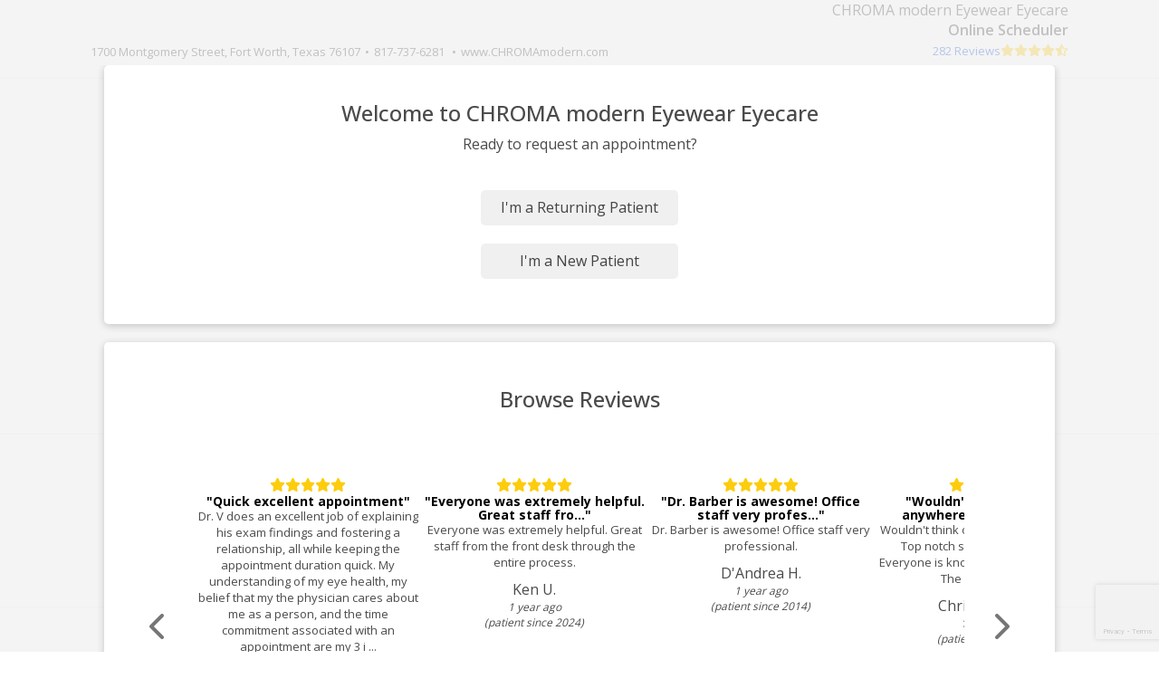

--- FILE ---
content_type: text/html;charset=UTF-8
request_url: https://schedule.solutionreach.com/scheduling/subscriber/4272/scheduler
body_size: 16380
content:







<!DOCTYPE html>
<html lang="en">
<head>
  <meta http-equiv="Content-Type" content="text/html; charset=UTF-8">
  <meta name="viewport" content="width=device-width, initial-scale=1.0">
  <title>Schedule An Appointment - CHROMA modern Eyewear Eyecare</title>
  <!-- Google Tag Manager -->
    
      <script>
        (function(w,d,s,l,i){w[l]=w[l]||[];w[l].push({'gtm.start':
          new Date().getTime(),event:'gtm.js'});var f=d.getElementsByTagName(s)[0],
          j=d.createElement(s),dl=l!='dataLayer'?'&l='+l:'';j.async=true;j.src=
          'https://www.googletagmanager.com/gtm.js?id='+i+dl;f.parentNode.insertBefore(j,f);
        })(window,document,'script','dataLayer','GTM-WXXCQDM');
      </script>
    
    
      <script async src="https://www.googletagmanager.com/gtag/js?id=UA-204679916-1"></script>
      <script>
        window.dataLayer = window.dataLayer || [];
        function gtag(){dataLayer.push(arguments);}
        gtag('js', new Date());
        gtag('config', 'UA-204679916-1');
      </script>
    
  <!-- End Google Tag Manager -->
  <style>
    
    .spin-pulse {
      animation-name: spin-pulse;
      animation-duration: 1s;
      animation-iteration-count: infinite;
      animation-timing-function: steps(8);
    }
    @keyframes spin-pulse {
      0% {
        transform: rotate(0deg); }
      100% {
        transform: rotate(360deg); }
    }

    [v-cloak] {
      display: none;
    }

    #cloak-alt {
      display: none;
      justify-content: center;
      margin-top: 150px;
    }

    [v-cloak] + #cloak-alt {
      display: flex;
    }
  </style>
  <link href="/scheduling/images/spinner.svg" rel="preload" as="image">
  <link href="https://fonts.googleapis.com/css?family=Open+Sans:400,500,600,700" rel="stylesheet">
  <link rel="shortcut icon" href="/scheduling/images/favicon.ico" type="image/x-icon" id="favicon"/>
  <script src="https://www.google.com/recaptcha/api.js?render=6LcCCQAlAAAAAPIVTCQ5rWd7ROJPhAidBIIPf8Ek"></script>
  <script>
    const apiRoot = "/scheduling/api/subscriber/4272";
    const apiRoot2 = "/scheduling/api/";
    const subscriberIdx = parseInt(4272);
    const preloadType = JSON.parse('' || null);
    const preloadProvider = JSON.parse('' || null);
    const preloadLocation = JSON.parse('' || null);
    const patientFormSettings = JSON.parse('{\"purposeEnabled\":true,\"purposeRequired\":3,\"insuranceProviderEnabled\":true,\"insuranceProviderRequired\":3,\"insuranceGroupIdEnabled\":true,\"insuranceGroupIdRequired\":3,\"insuranceMemberIdEnabled\":true,\"insuranceMemberIdRequired\":3,\"insuranceProviderSelectorEnabled\":false,\"insuranceProviders\":[],\"insurancePhotoEnabled\":true,\"insurancePolicyHolderEnabled\":true,\"insurancePolicyHolderRequired\":3,\"insurancePolicyHolderInformationEnabled\":true,\"insurancePolicyHolderInformationRequired\":3,\"insurancePolicyHolderSsnEnabled\":true,\"insurancePolicyHolderSsnRequired\":3,\"patientAddressEnabled\":true,\"patientAddressRequired\":3,\"returningPatientEmailEnabled\":true,\"commentsEnabled\":true,\"commentsRequired\":1,\"schedulingTerminology\":\"request\",\"displayReviews\":true,\"showReviewDate\":true,\"showPatientSince\":true}');
    const preloadPatientId = '' || null;
    const demoMode = parseInt(0);
    const userFirstName = '' || null;
    const context = "/scheduling";
    const preloadDate = '' || null;
    const preloadTime = '' || null;
    const practiceInfo = JSON.parse('{\"officeState\":\"Texas\",\"phone\":\"817-737-6281\",\"officeCity\":\"Fort Worth\",\"name\":\"CHROMA modern Eyewear Eyecare\",\"officeAddress1\":\"1700 Montgomery Street\",\"officeAddress2\":\"\",\"officeZip\":\"76107\",\"officeUrl\":\"www.CHROMAmodern.com\",\"conversationsNumber\":\"8177376281\"}' || null);
    const isEmailMissing = "";
    const enableEnterpriseTweaks = JSON.parse("false");
    const newPatronOnly = false;
    const returningPatronOnly = false;
    const visionMarket = Boolean(true);
    const singleProvider = JSON.parse('' || null);
    const srScheduleEnabled = Boolean(true);
    const logoPath = '' || null;
    const recaptchaSiteKey = '6LcCCQAlAAAAAPIVTCQ5rWd7ROJPhAidBIIPf8Ek' || null;
    const subfilesBaseUrl = "https://www.smilereminder.com/subfiles/" || null;
    const marketIdx = parseInt(4);
    // Google's recaptcha contains a hidden textarea that does not have a label, which causes a WAVE alert.
    // This hack will add a label after the textarea is inserted into the DOM. Is it really making it more accessible?
    // Probably not, but it gets rid of the WAVE alert to appease the powers that be.
    window.addEventListener('load', () => {
      const label = document.createElement("label");
      label.textContent = "CAPTCHA";
      label.setAttribute("for", "g-recaptcha-response-100000");
      label.classList.add("sr-only");
      const grecaptchaInput = document.getElementById("g-recaptcha-response-100000");
      grecaptchaInput.insertAdjacentElement("beforebegin", label);
    });
  </script>
</head>
<body id="root" class="modal_open">
<div id="app" v-cloak>
  <patient-finder-modal
    v-if="showPatientFinder"
    :show-returning-patient="showReturningPatient"
    @complete="setPatient"
    @internalError="finderError"
    :practice-info="practiceInfo"
    :patient-first-name="patientFirstName"
    :encrypted-id="preloadPatientId"
    :modal-open="showPatientFinder"
    :subscriber-idx="4272"
    :is-email-missing="isEmailMissing"
    :returning-patron-only = "returningPatronOnly"
    :new-patron-only = "newPatronOnly"
    :disable-page="!true && demoMode == 0"
    :scheduling-terminology="patientFormSettings?.schedulingTerminology || 'request'"
    :review-options="{
      displayReviews: patientFormSettings?.displayReviews,
      showReviewDate: patientFormSettings?.showReviewDate,
      showPatientSince: patientFormSettings?.showPatientSince
    }"
    @returning-patient-off="toggleShowReturningPatient(false)"
    @returning-patient-on="toggleShowReturningPatient(true)">
  </patient-finder-modal>

  <header>
    <div class="scroll-fixed">
      <error-container ref="errorContainer"
                       :visible="showError"
                       :phone-number="practiceInfo.phone">
      </error-container>

      <demo-container ref="demo" :mode="demoMode" :error-container-visible="showError"></demo-container>
      <div :class="visibleContainers">
        <div :class="[demoMode == 0 ? 'top-banner' : '', 'custom-banner']" v-if="false">
          <div class="row">
            <div class="custom-banner-text">
              
            </div>
          </div>
        </div>
      </div>
    </div>
    <scheduler-header
            :logo-path="logoPath"
            :office-title="practiceInfo?.name"
            :office-phone="practiceInfo?.phone"
            :office-address="practiceInfo?.officeAddress1"
            :office-address2="practiceInfo?.officeAddress2"
            :office-city="practiceInfo?.officeCity"
            :office-state="practiceInfo?.officeState"
            :office-zip="practiceInfo?.officeZip"
            :office-url="practiceInfo?.officeUrl"
            :review-count="reviewCount"
            :review-average="reviewAverage"
            :display-reviews="patientFormSettings?.displayReviews"
            class="header"
    >
    </scheduler-header>
    <hr>
  </header>
  <main>
    <div id="upperContainer" class="container-fixed relative">
      <div id="pageTitle" class="row heading">
        <div class="col-xs-12 text-center">
          <h1 class="request-header">
            <span v-if="patientFirstName">
                {{patientFirstName}}, let's request an appointment:
            </span>
            <span v-else>
                Let's request an appointment:
            </span>
          </h1>
        </div>
        <button v-if="!showReturningPatient && !newPatronOnly"
                type="button"
                id="linkButton"
                @click="restartReturningPatient">
          Restart as a returning patient
        </button>
      </div>
      <div id="selectorRow" class="row">
        <div class="selectorItem">
          <type-selector
              class="selector"
              :enabled="true"
              :selected-type="selectedType"
              :subfiles-base="subfilesBaseUrl"
              :market-idx="marketIdx"
              :making-selection="isTypeOpen"
              :phone="practiceInfo.phone"
              :types="availableTypes"
              @open-picker="openTypeSelector"
              @select="setSelectedType"
          ></type-selector>
        </div>
        <div class="selectorItem">
            <location-selector
                class="selector"
                :enabled="!selectorLock"
                :selected-location="selectedLocation"
                :subfiles-base="subfilesBaseUrl"
                :market-idx="marketIdx"
                :locations="availableLocations"
                :making-selection="isLocationOpen"
                @open-picker="openLocationSelector"
                @select="setSelectedLocation"
            ></location-selector>
        </div>
        <div class="selectorItem" v-show="singleProvider == null">
          <provider-selector
              class="selector"
              :enabled="!selectorLock"
              :selected-provider="selectedProvider"
              :no-provider-pref-only="noProviderPrefOnly"
              :subfiles-base="subfilesBaseUrl"
              :market-idx="marketIdx"
              :making-selection="isProviderOpen"
              :providers="availableProviders"
              :show-all-providers="showAllForProviders"
              @open-picker="openProviderSelector"
              @reset-location="clearSelectedLocation"
              @select="setSelectedProvider"
          ></provider-selector>
        </div>
      </div>
      <div id="optionList"></div>
    </div>
    <hr>
    <div id="lowerContainer" class="container-fixed">
      <div id="instructionRow" class="row">
        <div class="col-xs-12 text-center">
          <h2 v-if="!loadingAppointments && !showCalendar" class="instruction-text">
            Please select appointment type, provider, and location to get started.
          </h2>
          <h2 v-if="loadingAppointments" aria-live="polite" class="instruction-text">
            Searching for matching appointments ...
            <font-awesome-icon :icon="['far', 'spinner']" spin aria-hidden="true"></font-awesome-icon>
          </h2>
          <h2 v-if="!loadingAppointments && showCalendar && hasMonthOpenings && !noOpenings" class="instruction-text">
            Please select a date and then a time for the appointment
          </h2>
          <h2 v-if="!loadingAppointments && showCalendar && !hasMonthOpenings && !noOpenings" class="instruction-text">
            The month shown has no openings. Please choose another month.
          </h2>
          <h2 v-if="!loadingAppointments && showCalendar && noOpenings && !hasMonthOpenings" class="instruction-text">
            There are no appointments matching your selections for this provider.
            
              Please contact the office to schedule an appointment by calling {{practiceInfo.phone}}.
            
          </h2>
        </div>
      </div>
      <div class="row">
        <appointment-date-picker
                :openings="availableOpenings"
                :visible="showCalendar"
                :timezone="subscriberTimeZone"
                :preload-date="preloadDate"
                @date-selected="dateSelected"
                @change-month="changeMonth"
        ></appointment-date-picker>
        <time-picker
                :selected-date="selectedDate"
                :times="availableTimes"
                :visible="showCalendar"
                :preload-time="preloadTime"
                @time-selected="timeSelected"
        ></time-picker>
      </div>
    </div>
    <div v-if="showForm" class="container-fixed">
      <hr class="dark-hr">
    </div>
    <patient-form :visible="showForm"
                  :preload-patient-id="preloadPatientId"
                  :patient-form-settings="patientFormSettings"
                  :appointment-type="selectedType"
                  :provider="selectedProvider"
                  :location="selectedLocation"
                  :appointment-time="selectedTime"
                  @error="fireError"
                  :is-email-missing="isEmailMissing"
                  :vision-market="visionMarket"
                  :is-pro="true"
    >
    </patient-form>
    <hr>
  </main>
  <footer>
    <reviews
            v-if="patientFormSettings?.displayReviews"
            :review-options="{
              showReviewDate: patientFormSettings?.showReviewDate,
              showPatientSince: patientFormSettings?.showPatientSince
            }"
    ></reviews>
    <powered-by
      :sr-logo="context + '/images/SR-Logo-Stacked.svg'"
    ></powered-by>
  </footer>
</div>
<div id="cloak-alt">
    <img src="/scheduling/images/spinner.svg"  class="spin-pulse" height="150px" alt="Loading...">
</div>
<link href="/scheduling/bundles/sharedVendors.bundle.css" rel="stylesheet">
<link href="/scheduling/bundles/scheduler.bundle.css" rel="stylesheet">
<script type="text/javascript" src="/scheduling/bundles/sharedVendors.bundle.js"></script>
<script type="text/javascript" src="/scheduling/bundles/scheduler.bundle.js"></script>
<!-- Google Analytics and Pendo tracking -->
<script async src="https://www.googletagmanager.com/gtag/js?id=G-4VRGSR1F6W"></script>
<script>
  window.dataLayer = window.dataLayer || [];
  function gtag(){dataLayer.push(arguments);}
  gtag('js', new Date());
  gtag('config', 'G-4VRGSR1F6W');

  
    gtag('event', 'page_view', { 'send_to': 'UA-204679916-1' });
  
</script>


<script type="text/javascript" src="/scheduling/js/pendo.js"></script>
<script>
  /**
   * Used for Pendo. Creates a unique encounter ID if no user id is present.
   * @returns {string} rfc4122 version 4 compliant guid
   */

  var createGuid = function()
  {
    return "xxxxxxxx-xxxx-4xxx-yxxx-xxxxxxxxxxxx".replace(/[xy]/g, function(c) {
      var r = Math.random()*16|0, v = c === "x" ? r : (r&0x3|0x8);
      return v.toString(16);
    });
  };

  
    pendo.initialize({
      apiKey: '9efa8f7b-9ddc-4c3d-499c-9444dde1b57b',
      visitor: {
        id: preloadPatientId ?? createGuid(),
      },
      account: {
        id: subscriberIdx,
        name: 'CHROMA modern Eyewear Eyecare',
        planLevel: 'PREMIER_GRANDFATHERED',
        planPrice: '',
        creationDate: '2010-06-21 12:25:11.243',
        marketIdx: marketIdx,
        marketBundle: 'opth'
      }
    });
  
</script>
<!-- End Google Analytics and Pendo tracking -->
</body>
</html>
<script id="f5_cspm">(function(){var f5_cspm={f5_p:'KHILKMHBOKHOFNACHCHJKDGFNBFCDDDJIDFBDCFEANLNJMLMKGIKKMELMNBLNKFDHDIBANOFAADHNLJHINLABDKAAADNIKGEGPCCBCDIGGJPCEGPLOEEJEGIBCDONJJE',setCharAt:function(str,index,chr){if(index>str.length-1)return str;return str.substr(0,index)+chr+str.substr(index+1);},get_byte:function(str,i){var s=(i/16)|0;i=(i&15);s=s*32;return((str.charCodeAt(i+16+s)-65)<<4)|(str.charCodeAt(i+s)-65);},set_byte:function(str,i,b){var s=(i/16)|0;i=(i&15);s=s*32;str=f5_cspm.setCharAt(str,(i+16+s),String.fromCharCode((b>>4)+65));str=f5_cspm.setCharAt(str,(i+s),String.fromCharCode((b&15)+65));return str;},set_latency:function(str,latency){latency=latency&0xffff;str=f5_cspm.set_byte(str,40,(latency>>8));str=f5_cspm.set_byte(str,41,(latency&0xff));str=f5_cspm.set_byte(str,35,2);return str;},wait_perf_data:function(){try{var wp=window.performance.timing;if(wp.loadEventEnd>0){var res=wp.loadEventEnd-wp.navigationStart;if(res<60001){var cookie_val=f5_cspm.set_latency(f5_cspm.f5_p,res);window.document.cookie='f5avr1231685411aaaaaaaaaaaaaaaa_cspm_='+encodeURIComponent(cookie_val)+';path=/;'+'';}
return;}}
catch(err){return;}
setTimeout(f5_cspm.wait_perf_data,100);return;},go:function(){var chunk=window.document.cookie.split(/\s*;\s*/);for(var i=0;i<chunk.length;++i){var pair=chunk[i].split(/\s*=\s*/);if(pair[0]=='f5_cspm'&&pair[1]=='1234')
{var d=new Date();d.setTime(d.getTime()-1000);window.document.cookie='f5_cspm=;expires='+d.toUTCString()+';path=/;'+';';setTimeout(f5_cspm.wait_perf_data,100);}}}}
f5_cspm.go();}());</script>

--- FILE ---
content_type: text/html; charset=utf-8
request_url: https://www.google.com/recaptcha/api2/anchor?ar=1&k=6LcCCQAlAAAAAPIVTCQ5rWd7ROJPhAidBIIPf8Ek&co=aHR0cHM6Ly9zY2hlZHVsZS5zb2x1dGlvbnJlYWNoLmNvbTo0NDM.&hl=en&v=N67nZn4AqZkNcbeMu4prBgzg&size=invisible&anchor-ms=20000&execute-ms=30000&cb=oah4tjf4c7of
body_size: 48558
content:
<!DOCTYPE HTML><html dir="ltr" lang="en"><head><meta http-equiv="Content-Type" content="text/html; charset=UTF-8">
<meta http-equiv="X-UA-Compatible" content="IE=edge">
<title>reCAPTCHA</title>
<style type="text/css">
/* cyrillic-ext */
@font-face {
  font-family: 'Roboto';
  font-style: normal;
  font-weight: 400;
  font-stretch: 100%;
  src: url(//fonts.gstatic.com/s/roboto/v48/KFO7CnqEu92Fr1ME7kSn66aGLdTylUAMa3GUBHMdazTgWw.woff2) format('woff2');
  unicode-range: U+0460-052F, U+1C80-1C8A, U+20B4, U+2DE0-2DFF, U+A640-A69F, U+FE2E-FE2F;
}
/* cyrillic */
@font-face {
  font-family: 'Roboto';
  font-style: normal;
  font-weight: 400;
  font-stretch: 100%;
  src: url(//fonts.gstatic.com/s/roboto/v48/KFO7CnqEu92Fr1ME7kSn66aGLdTylUAMa3iUBHMdazTgWw.woff2) format('woff2');
  unicode-range: U+0301, U+0400-045F, U+0490-0491, U+04B0-04B1, U+2116;
}
/* greek-ext */
@font-face {
  font-family: 'Roboto';
  font-style: normal;
  font-weight: 400;
  font-stretch: 100%;
  src: url(//fonts.gstatic.com/s/roboto/v48/KFO7CnqEu92Fr1ME7kSn66aGLdTylUAMa3CUBHMdazTgWw.woff2) format('woff2');
  unicode-range: U+1F00-1FFF;
}
/* greek */
@font-face {
  font-family: 'Roboto';
  font-style: normal;
  font-weight: 400;
  font-stretch: 100%;
  src: url(//fonts.gstatic.com/s/roboto/v48/KFO7CnqEu92Fr1ME7kSn66aGLdTylUAMa3-UBHMdazTgWw.woff2) format('woff2');
  unicode-range: U+0370-0377, U+037A-037F, U+0384-038A, U+038C, U+038E-03A1, U+03A3-03FF;
}
/* math */
@font-face {
  font-family: 'Roboto';
  font-style: normal;
  font-weight: 400;
  font-stretch: 100%;
  src: url(//fonts.gstatic.com/s/roboto/v48/KFO7CnqEu92Fr1ME7kSn66aGLdTylUAMawCUBHMdazTgWw.woff2) format('woff2');
  unicode-range: U+0302-0303, U+0305, U+0307-0308, U+0310, U+0312, U+0315, U+031A, U+0326-0327, U+032C, U+032F-0330, U+0332-0333, U+0338, U+033A, U+0346, U+034D, U+0391-03A1, U+03A3-03A9, U+03B1-03C9, U+03D1, U+03D5-03D6, U+03F0-03F1, U+03F4-03F5, U+2016-2017, U+2034-2038, U+203C, U+2040, U+2043, U+2047, U+2050, U+2057, U+205F, U+2070-2071, U+2074-208E, U+2090-209C, U+20D0-20DC, U+20E1, U+20E5-20EF, U+2100-2112, U+2114-2115, U+2117-2121, U+2123-214F, U+2190, U+2192, U+2194-21AE, U+21B0-21E5, U+21F1-21F2, U+21F4-2211, U+2213-2214, U+2216-22FF, U+2308-230B, U+2310, U+2319, U+231C-2321, U+2336-237A, U+237C, U+2395, U+239B-23B7, U+23D0, U+23DC-23E1, U+2474-2475, U+25AF, U+25B3, U+25B7, U+25BD, U+25C1, U+25CA, U+25CC, U+25FB, U+266D-266F, U+27C0-27FF, U+2900-2AFF, U+2B0E-2B11, U+2B30-2B4C, U+2BFE, U+3030, U+FF5B, U+FF5D, U+1D400-1D7FF, U+1EE00-1EEFF;
}
/* symbols */
@font-face {
  font-family: 'Roboto';
  font-style: normal;
  font-weight: 400;
  font-stretch: 100%;
  src: url(//fonts.gstatic.com/s/roboto/v48/KFO7CnqEu92Fr1ME7kSn66aGLdTylUAMaxKUBHMdazTgWw.woff2) format('woff2');
  unicode-range: U+0001-000C, U+000E-001F, U+007F-009F, U+20DD-20E0, U+20E2-20E4, U+2150-218F, U+2190, U+2192, U+2194-2199, U+21AF, U+21E6-21F0, U+21F3, U+2218-2219, U+2299, U+22C4-22C6, U+2300-243F, U+2440-244A, U+2460-24FF, U+25A0-27BF, U+2800-28FF, U+2921-2922, U+2981, U+29BF, U+29EB, U+2B00-2BFF, U+4DC0-4DFF, U+FFF9-FFFB, U+10140-1018E, U+10190-1019C, U+101A0, U+101D0-101FD, U+102E0-102FB, U+10E60-10E7E, U+1D2C0-1D2D3, U+1D2E0-1D37F, U+1F000-1F0FF, U+1F100-1F1AD, U+1F1E6-1F1FF, U+1F30D-1F30F, U+1F315, U+1F31C, U+1F31E, U+1F320-1F32C, U+1F336, U+1F378, U+1F37D, U+1F382, U+1F393-1F39F, U+1F3A7-1F3A8, U+1F3AC-1F3AF, U+1F3C2, U+1F3C4-1F3C6, U+1F3CA-1F3CE, U+1F3D4-1F3E0, U+1F3ED, U+1F3F1-1F3F3, U+1F3F5-1F3F7, U+1F408, U+1F415, U+1F41F, U+1F426, U+1F43F, U+1F441-1F442, U+1F444, U+1F446-1F449, U+1F44C-1F44E, U+1F453, U+1F46A, U+1F47D, U+1F4A3, U+1F4B0, U+1F4B3, U+1F4B9, U+1F4BB, U+1F4BF, U+1F4C8-1F4CB, U+1F4D6, U+1F4DA, U+1F4DF, U+1F4E3-1F4E6, U+1F4EA-1F4ED, U+1F4F7, U+1F4F9-1F4FB, U+1F4FD-1F4FE, U+1F503, U+1F507-1F50B, U+1F50D, U+1F512-1F513, U+1F53E-1F54A, U+1F54F-1F5FA, U+1F610, U+1F650-1F67F, U+1F687, U+1F68D, U+1F691, U+1F694, U+1F698, U+1F6AD, U+1F6B2, U+1F6B9-1F6BA, U+1F6BC, U+1F6C6-1F6CF, U+1F6D3-1F6D7, U+1F6E0-1F6EA, U+1F6F0-1F6F3, U+1F6F7-1F6FC, U+1F700-1F7FF, U+1F800-1F80B, U+1F810-1F847, U+1F850-1F859, U+1F860-1F887, U+1F890-1F8AD, U+1F8B0-1F8BB, U+1F8C0-1F8C1, U+1F900-1F90B, U+1F93B, U+1F946, U+1F984, U+1F996, U+1F9E9, U+1FA00-1FA6F, U+1FA70-1FA7C, U+1FA80-1FA89, U+1FA8F-1FAC6, U+1FACE-1FADC, U+1FADF-1FAE9, U+1FAF0-1FAF8, U+1FB00-1FBFF;
}
/* vietnamese */
@font-face {
  font-family: 'Roboto';
  font-style: normal;
  font-weight: 400;
  font-stretch: 100%;
  src: url(//fonts.gstatic.com/s/roboto/v48/KFO7CnqEu92Fr1ME7kSn66aGLdTylUAMa3OUBHMdazTgWw.woff2) format('woff2');
  unicode-range: U+0102-0103, U+0110-0111, U+0128-0129, U+0168-0169, U+01A0-01A1, U+01AF-01B0, U+0300-0301, U+0303-0304, U+0308-0309, U+0323, U+0329, U+1EA0-1EF9, U+20AB;
}
/* latin-ext */
@font-face {
  font-family: 'Roboto';
  font-style: normal;
  font-weight: 400;
  font-stretch: 100%;
  src: url(//fonts.gstatic.com/s/roboto/v48/KFO7CnqEu92Fr1ME7kSn66aGLdTylUAMa3KUBHMdazTgWw.woff2) format('woff2');
  unicode-range: U+0100-02BA, U+02BD-02C5, U+02C7-02CC, U+02CE-02D7, U+02DD-02FF, U+0304, U+0308, U+0329, U+1D00-1DBF, U+1E00-1E9F, U+1EF2-1EFF, U+2020, U+20A0-20AB, U+20AD-20C0, U+2113, U+2C60-2C7F, U+A720-A7FF;
}
/* latin */
@font-face {
  font-family: 'Roboto';
  font-style: normal;
  font-weight: 400;
  font-stretch: 100%;
  src: url(//fonts.gstatic.com/s/roboto/v48/KFO7CnqEu92Fr1ME7kSn66aGLdTylUAMa3yUBHMdazQ.woff2) format('woff2');
  unicode-range: U+0000-00FF, U+0131, U+0152-0153, U+02BB-02BC, U+02C6, U+02DA, U+02DC, U+0304, U+0308, U+0329, U+2000-206F, U+20AC, U+2122, U+2191, U+2193, U+2212, U+2215, U+FEFF, U+FFFD;
}
/* cyrillic-ext */
@font-face {
  font-family: 'Roboto';
  font-style: normal;
  font-weight: 500;
  font-stretch: 100%;
  src: url(//fonts.gstatic.com/s/roboto/v48/KFO7CnqEu92Fr1ME7kSn66aGLdTylUAMa3GUBHMdazTgWw.woff2) format('woff2');
  unicode-range: U+0460-052F, U+1C80-1C8A, U+20B4, U+2DE0-2DFF, U+A640-A69F, U+FE2E-FE2F;
}
/* cyrillic */
@font-face {
  font-family: 'Roboto';
  font-style: normal;
  font-weight: 500;
  font-stretch: 100%;
  src: url(//fonts.gstatic.com/s/roboto/v48/KFO7CnqEu92Fr1ME7kSn66aGLdTylUAMa3iUBHMdazTgWw.woff2) format('woff2');
  unicode-range: U+0301, U+0400-045F, U+0490-0491, U+04B0-04B1, U+2116;
}
/* greek-ext */
@font-face {
  font-family: 'Roboto';
  font-style: normal;
  font-weight: 500;
  font-stretch: 100%;
  src: url(//fonts.gstatic.com/s/roboto/v48/KFO7CnqEu92Fr1ME7kSn66aGLdTylUAMa3CUBHMdazTgWw.woff2) format('woff2');
  unicode-range: U+1F00-1FFF;
}
/* greek */
@font-face {
  font-family: 'Roboto';
  font-style: normal;
  font-weight: 500;
  font-stretch: 100%;
  src: url(//fonts.gstatic.com/s/roboto/v48/KFO7CnqEu92Fr1ME7kSn66aGLdTylUAMa3-UBHMdazTgWw.woff2) format('woff2');
  unicode-range: U+0370-0377, U+037A-037F, U+0384-038A, U+038C, U+038E-03A1, U+03A3-03FF;
}
/* math */
@font-face {
  font-family: 'Roboto';
  font-style: normal;
  font-weight: 500;
  font-stretch: 100%;
  src: url(//fonts.gstatic.com/s/roboto/v48/KFO7CnqEu92Fr1ME7kSn66aGLdTylUAMawCUBHMdazTgWw.woff2) format('woff2');
  unicode-range: U+0302-0303, U+0305, U+0307-0308, U+0310, U+0312, U+0315, U+031A, U+0326-0327, U+032C, U+032F-0330, U+0332-0333, U+0338, U+033A, U+0346, U+034D, U+0391-03A1, U+03A3-03A9, U+03B1-03C9, U+03D1, U+03D5-03D6, U+03F0-03F1, U+03F4-03F5, U+2016-2017, U+2034-2038, U+203C, U+2040, U+2043, U+2047, U+2050, U+2057, U+205F, U+2070-2071, U+2074-208E, U+2090-209C, U+20D0-20DC, U+20E1, U+20E5-20EF, U+2100-2112, U+2114-2115, U+2117-2121, U+2123-214F, U+2190, U+2192, U+2194-21AE, U+21B0-21E5, U+21F1-21F2, U+21F4-2211, U+2213-2214, U+2216-22FF, U+2308-230B, U+2310, U+2319, U+231C-2321, U+2336-237A, U+237C, U+2395, U+239B-23B7, U+23D0, U+23DC-23E1, U+2474-2475, U+25AF, U+25B3, U+25B7, U+25BD, U+25C1, U+25CA, U+25CC, U+25FB, U+266D-266F, U+27C0-27FF, U+2900-2AFF, U+2B0E-2B11, U+2B30-2B4C, U+2BFE, U+3030, U+FF5B, U+FF5D, U+1D400-1D7FF, U+1EE00-1EEFF;
}
/* symbols */
@font-face {
  font-family: 'Roboto';
  font-style: normal;
  font-weight: 500;
  font-stretch: 100%;
  src: url(//fonts.gstatic.com/s/roboto/v48/KFO7CnqEu92Fr1ME7kSn66aGLdTylUAMaxKUBHMdazTgWw.woff2) format('woff2');
  unicode-range: U+0001-000C, U+000E-001F, U+007F-009F, U+20DD-20E0, U+20E2-20E4, U+2150-218F, U+2190, U+2192, U+2194-2199, U+21AF, U+21E6-21F0, U+21F3, U+2218-2219, U+2299, U+22C4-22C6, U+2300-243F, U+2440-244A, U+2460-24FF, U+25A0-27BF, U+2800-28FF, U+2921-2922, U+2981, U+29BF, U+29EB, U+2B00-2BFF, U+4DC0-4DFF, U+FFF9-FFFB, U+10140-1018E, U+10190-1019C, U+101A0, U+101D0-101FD, U+102E0-102FB, U+10E60-10E7E, U+1D2C0-1D2D3, U+1D2E0-1D37F, U+1F000-1F0FF, U+1F100-1F1AD, U+1F1E6-1F1FF, U+1F30D-1F30F, U+1F315, U+1F31C, U+1F31E, U+1F320-1F32C, U+1F336, U+1F378, U+1F37D, U+1F382, U+1F393-1F39F, U+1F3A7-1F3A8, U+1F3AC-1F3AF, U+1F3C2, U+1F3C4-1F3C6, U+1F3CA-1F3CE, U+1F3D4-1F3E0, U+1F3ED, U+1F3F1-1F3F3, U+1F3F5-1F3F7, U+1F408, U+1F415, U+1F41F, U+1F426, U+1F43F, U+1F441-1F442, U+1F444, U+1F446-1F449, U+1F44C-1F44E, U+1F453, U+1F46A, U+1F47D, U+1F4A3, U+1F4B0, U+1F4B3, U+1F4B9, U+1F4BB, U+1F4BF, U+1F4C8-1F4CB, U+1F4D6, U+1F4DA, U+1F4DF, U+1F4E3-1F4E6, U+1F4EA-1F4ED, U+1F4F7, U+1F4F9-1F4FB, U+1F4FD-1F4FE, U+1F503, U+1F507-1F50B, U+1F50D, U+1F512-1F513, U+1F53E-1F54A, U+1F54F-1F5FA, U+1F610, U+1F650-1F67F, U+1F687, U+1F68D, U+1F691, U+1F694, U+1F698, U+1F6AD, U+1F6B2, U+1F6B9-1F6BA, U+1F6BC, U+1F6C6-1F6CF, U+1F6D3-1F6D7, U+1F6E0-1F6EA, U+1F6F0-1F6F3, U+1F6F7-1F6FC, U+1F700-1F7FF, U+1F800-1F80B, U+1F810-1F847, U+1F850-1F859, U+1F860-1F887, U+1F890-1F8AD, U+1F8B0-1F8BB, U+1F8C0-1F8C1, U+1F900-1F90B, U+1F93B, U+1F946, U+1F984, U+1F996, U+1F9E9, U+1FA00-1FA6F, U+1FA70-1FA7C, U+1FA80-1FA89, U+1FA8F-1FAC6, U+1FACE-1FADC, U+1FADF-1FAE9, U+1FAF0-1FAF8, U+1FB00-1FBFF;
}
/* vietnamese */
@font-face {
  font-family: 'Roboto';
  font-style: normal;
  font-weight: 500;
  font-stretch: 100%;
  src: url(//fonts.gstatic.com/s/roboto/v48/KFO7CnqEu92Fr1ME7kSn66aGLdTylUAMa3OUBHMdazTgWw.woff2) format('woff2');
  unicode-range: U+0102-0103, U+0110-0111, U+0128-0129, U+0168-0169, U+01A0-01A1, U+01AF-01B0, U+0300-0301, U+0303-0304, U+0308-0309, U+0323, U+0329, U+1EA0-1EF9, U+20AB;
}
/* latin-ext */
@font-face {
  font-family: 'Roboto';
  font-style: normal;
  font-weight: 500;
  font-stretch: 100%;
  src: url(//fonts.gstatic.com/s/roboto/v48/KFO7CnqEu92Fr1ME7kSn66aGLdTylUAMa3KUBHMdazTgWw.woff2) format('woff2');
  unicode-range: U+0100-02BA, U+02BD-02C5, U+02C7-02CC, U+02CE-02D7, U+02DD-02FF, U+0304, U+0308, U+0329, U+1D00-1DBF, U+1E00-1E9F, U+1EF2-1EFF, U+2020, U+20A0-20AB, U+20AD-20C0, U+2113, U+2C60-2C7F, U+A720-A7FF;
}
/* latin */
@font-face {
  font-family: 'Roboto';
  font-style: normal;
  font-weight: 500;
  font-stretch: 100%;
  src: url(//fonts.gstatic.com/s/roboto/v48/KFO7CnqEu92Fr1ME7kSn66aGLdTylUAMa3yUBHMdazQ.woff2) format('woff2');
  unicode-range: U+0000-00FF, U+0131, U+0152-0153, U+02BB-02BC, U+02C6, U+02DA, U+02DC, U+0304, U+0308, U+0329, U+2000-206F, U+20AC, U+2122, U+2191, U+2193, U+2212, U+2215, U+FEFF, U+FFFD;
}
/* cyrillic-ext */
@font-face {
  font-family: 'Roboto';
  font-style: normal;
  font-weight: 900;
  font-stretch: 100%;
  src: url(//fonts.gstatic.com/s/roboto/v48/KFO7CnqEu92Fr1ME7kSn66aGLdTylUAMa3GUBHMdazTgWw.woff2) format('woff2');
  unicode-range: U+0460-052F, U+1C80-1C8A, U+20B4, U+2DE0-2DFF, U+A640-A69F, U+FE2E-FE2F;
}
/* cyrillic */
@font-face {
  font-family: 'Roboto';
  font-style: normal;
  font-weight: 900;
  font-stretch: 100%;
  src: url(//fonts.gstatic.com/s/roboto/v48/KFO7CnqEu92Fr1ME7kSn66aGLdTylUAMa3iUBHMdazTgWw.woff2) format('woff2');
  unicode-range: U+0301, U+0400-045F, U+0490-0491, U+04B0-04B1, U+2116;
}
/* greek-ext */
@font-face {
  font-family: 'Roboto';
  font-style: normal;
  font-weight: 900;
  font-stretch: 100%;
  src: url(//fonts.gstatic.com/s/roboto/v48/KFO7CnqEu92Fr1ME7kSn66aGLdTylUAMa3CUBHMdazTgWw.woff2) format('woff2');
  unicode-range: U+1F00-1FFF;
}
/* greek */
@font-face {
  font-family: 'Roboto';
  font-style: normal;
  font-weight: 900;
  font-stretch: 100%;
  src: url(//fonts.gstatic.com/s/roboto/v48/KFO7CnqEu92Fr1ME7kSn66aGLdTylUAMa3-UBHMdazTgWw.woff2) format('woff2');
  unicode-range: U+0370-0377, U+037A-037F, U+0384-038A, U+038C, U+038E-03A1, U+03A3-03FF;
}
/* math */
@font-face {
  font-family: 'Roboto';
  font-style: normal;
  font-weight: 900;
  font-stretch: 100%;
  src: url(//fonts.gstatic.com/s/roboto/v48/KFO7CnqEu92Fr1ME7kSn66aGLdTylUAMawCUBHMdazTgWw.woff2) format('woff2');
  unicode-range: U+0302-0303, U+0305, U+0307-0308, U+0310, U+0312, U+0315, U+031A, U+0326-0327, U+032C, U+032F-0330, U+0332-0333, U+0338, U+033A, U+0346, U+034D, U+0391-03A1, U+03A3-03A9, U+03B1-03C9, U+03D1, U+03D5-03D6, U+03F0-03F1, U+03F4-03F5, U+2016-2017, U+2034-2038, U+203C, U+2040, U+2043, U+2047, U+2050, U+2057, U+205F, U+2070-2071, U+2074-208E, U+2090-209C, U+20D0-20DC, U+20E1, U+20E5-20EF, U+2100-2112, U+2114-2115, U+2117-2121, U+2123-214F, U+2190, U+2192, U+2194-21AE, U+21B0-21E5, U+21F1-21F2, U+21F4-2211, U+2213-2214, U+2216-22FF, U+2308-230B, U+2310, U+2319, U+231C-2321, U+2336-237A, U+237C, U+2395, U+239B-23B7, U+23D0, U+23DC-23E1, U+2474-2475, U+25AF, U+25B3, U+25B7, U+25BD, U+25C1, U+25CA, U+25CC, U+25FB, U+266D-266F, U+27C0-27FF, U+2900-2AFF, U+2B0E-2B11, U+2B30-2B4C, U+2BFE, U+3030, U+FF5B, U+FF5D, U+1D400-1D7FF, U+1EE00-1EEFF;
}
/* symbols */
@font-face {
  font-family: 'Roboto';
  font-style: normal;
  font-weight: 900;
  font-stretch: 100%;
  src: url(//fonts.gstatic.com/s/roboto/v48/KFO7CnqEu92Fr1ME7kSn66aGLdTylUAMaxKUBHMdazTgWw.woff2) format('woff2');
  unicode-range: U+0001-000C, U+000E-001F, U+007F-009F, U+20DD-20E0, U+20E2-20E4, U+2150-218F, U+2190, U+2192, U+2194-2199, U+21AF, U+21E6-21F0, U+21F3, U+2218-2219, U+2299, U+22C4-22C6, U+2300-243F, U+2440-244A, U+2460-24FF, U+25A0-27BF, U+2800-28FF, U+2921-2922, U+2981, U+29BF, U+29EB, U+2B00-2BFF, U+4DC0-4DFF, U+FFF9-FFFB, U+10140-1018E, U+10190-1019C, U+101A0, U+101D0-101FD, U+102E0-102FB, U+10E60-10E7E, U+1D2C0-1D2D3, U+1D2E0-1D37F, U+1F000-1F0FF, U+1F100-1F1AD, U+1F1E6-1F1FF, U+1F30D-1F30F, U+1F315, U+1F31C, U+1F31E, U+1F320-1F32C, U+1F336, U+1F378, U+1F37D, U+1F382, U+1F393-1F39F, U+1F3A7-1F3A8, U+1F3AC-1F3AF, U+1F3C2, U+1F3C4-1F3C6, U+1F3CA-1F3CE, U+1F3D4-1F3E0, U+1F3ED, U+1F3F1-1F3F3, U+1F3F5-1F3F7, U+1F408, U+1F415, U+1F41F, U+1F426, U+1F43F, U+1F441-1F442, U+1F444, U+1F446-1F449, U+1F44C-1F44E, U+1F453, U+1F46A, U+1F47D, U+1F4A3, U+1F4B0, U+1F4B3, U+1F4B9, U+1F4BB, U+1F4BF, U+1F4C8-1F4CB, U+1F4D6, U+1F4DA, U+1F4DF, U+1F4E3-1F4E6, U+1F4EA-1F4ED, U+1F4F7, U+1F4F9-1F4FB, U+1F4FD-1F4FE, U+1F503, U+1F507-1F50B, U+1F50D, U+1F512-1F513, U+1F53E-1F54A, U+1F54F-1F5FA, U+1F610, U+1F650-1F67F, U+1F687, U+1F68D, U+1F691, U+1F694, U+1F698, U+1F6AD, U+1F6B2, U+1F6B9-1F6BA, U+1F6BC, U+1F6C6-1F6CF, U+1F6D3-1F6D7, U+1F6E0-1F6EA, U+1F6F0-1F6F3, U+1F6F7-1F6FC, U+1F700-1F7FF, U+1F800-1F80B, U+1F810-1F847, U+1F850-1F859, U+1F860-1F887, U+1F890-1F8AD, U+1F8B0-1F8BB, U+1F8C0-1F8C1, U+1F900-1F90B, U+1F93B, U+1F946, U+1F984, U+1F996, U+1F9E9, U+1FA00-1FA6F, U+1FA70-1FA7C, U+1FA80-1FA89, U+1FA8F-1FAC6, U+1FACE-1FADC, U+1FADF-1FAE9, U+1FAF0-1FAF8, U+1FB00-1FBFF;
}
/* vietnamese */
@font-face {
  font-family: 'Roboto';
  font-style: normal;
  font-weight: 900;
  font-stretch: 100%;
  src: url(//fonts.gstatic.com/s/roboto/v48/KFO7CnqEu92Fr1ME7kSn66aGLdTylUAMa3OUBHMdazTgWw.woff2) format('woff2');
  unicode-range: U+0102-0103, U+0110-0111, U+0128-0129, U+0168-0169, U+01A0-01A1, U+01AF-01B0, U+0300-0301, U+0303-0304, U+0308-0309, U+0323, U+0329, U+1EA0-1EF9, U+20AB;
}
/* latin-ext */
@font-face {
  font-family: 'Roboto';
  font-style: normal;
  font-weight: 900;
  font-stretch: 100%;
  src: url(//fonts.gstatic.com/s/roboto/v48/KFO7CnqEu92Fr1ME7kSn66aGLdTylUAMa3KUBHMdazTgWw.woff2) format('woff2');
  unicode-range: U+0100-02BA, U+02BD-02C5, U+02C7-02CC, U+02CE-02D7, U+02DD-02FF, U+0304, U+0308, U+0329, U+1D00-1DBF, U+1E00-1E9F, U+1EF2-1EFF, U+2020, U+20A0-20AB, U+20AD-20C0, U+2113, U+2C60-2C7F, U+A720-A7FF;
}
/* latin */
@font-face {
  font-family: 'Roboto';
  font-style: normal;
  font-weight: 900;
  font-stretch: 100%;
  src: url(//fonts.gstatic.com/s/roboto/v48/KFO7CnqEu92Fr1ME7kSn66aGLdTylUAMa3yUBHMdazQ.woff2) format('woff2');
  unicode-range: U+0000-00FF, U+0131, U+0152-0153, U+02BB-02BC, U+02C6, U+02DA, U+02DC, U+0304, U+0308, U+0329, U+2000-206F, U+20AC, U+2122, U+2191, U+2193, U+2212, U+2215, U+FEFF, U+FFFD;
}

</style>
<link rel="stylesheet" type="text/css" href="https://www.gstatic.com/recaptcha/releases/N67nZn4AqZkNcbeMu4prBgzg/styles__ltr.css">
<script nonce="mAjTNemoKLn_UjHV-VNatQ" type="text/javascript">window['__recaptcha_api'] = 'https://www.google.com/recaptcha/api2/';</script>
<script type="text/javascript" src="https://www.gstatic.com/recaptcha/releases/N67nZn4AqZkNcbeMu4prBgzg/recaptcha__en.js" nonce="mAjTNemoKLn_UjHV-VNatQ">
      
    </script></head>
<body><div id="rc-anchor-alert" class="rc-anchor-alert"></div>
<input type="hidden" id="recaptcha-token" value="[base64]">
<script type="text/javascript" nonce="mAjTNemoKLn_UjHV-VNatQ">
      recaptcha.anchor.Main.init("[\x22ainput\x22,[\x22bgdata\x22,\x22\x22,\[base64]/[base64]/[base64]/[base64]/[base64]/UltsKytdPUU6KEU8MjA0OD9SW2wrK109RT4+NnwxOTI6KChFJjY0NTEyKT09NTUyOTYmJk0rMTxjLmxlbmd0aCYmKGMuY2hhckNvZGVBdChNKzEpJjY0NTEyKT09NTYzMjA/[base64]/[base64]/[base64]/[base64]/[base64]/[base64]/[base64]\x22,\[base64]\x22,\x22w5vCqU7Cv8O4w6rCgFVfMDDCv8K1w7hWecKpwplfwonDkgbDgho3w4QFw7UfwoTDvCZ3w7gQO8K0Rx9Kax/DhMOrXgPCusOxwrV9wpV9w5XCu8Ogw7YXScOLw685QynDkcKWw7gtwo0ZYcOQwp9uF8K/[base64]/DqRPCuycxw70JK1LDlcK/w67DscOOVlXDjiTDqMK2w6jDi2F3VcKPwoNJw5DDuCLDtsKFwpgUwq8/[base64]/DtT7CsE7CnsK9PsOCeVsjDXxmKMOUw75Bw5JqUcKdwrPDuFIZGTU5w4fCixM+ai/CsyYBwrfCjSoEE8K2YcKjwoHDikBbwps8w7LCjMK0wozCrykJwo9Zw5V/wpbDswpCw5oRLT4YwociDMOHw6vDkUMdw5wWOMOTwoPChsOzwoPChlxiQHUzCAnCo8KXYzfDjQ96ccOaJcOawoU5w47DisO5C298ScKxV8OUS8OKw4kIwr/DtsOMIMK5EMOUw4lieyp0w5UEwrl0dQUhAF/Cj8Kgd0DDqsKSwo3CvR3DgsK7woXDixcJWy8Tw5XDvcORE3kWw4BVLCwtBgbDnjwiwpPCosOTJFw3fX0Rw67ChzTCmBLCr8Kew43DsDpww4Vgw7gxMcOjw7XDnGNpwpg4GGlpw502IcOLNA/[base64]/DvFzDkGzDqiDCl3cMI2F/[base64]/KcOoXxHDqhjCpm08amhuecO0w6PDvMKBZ8KYw7w5JsKaGMKmwq5zw5IWScKnw6slwqzChH4IcXMqwo/[base64]/[base64]/CisKqw4IPKMKFDgNXw6wSw5Awwr/DhwQJGcOgw4zDg8KxwoPDkMK4O8KqJsOJGsOiUsKjGsKnw77ChMOsQsK2bmhNwrPCkcKmAsKPR8KmXjfCv0jCtMOuwrDCksOeYyoKw4nDrMKPw7pxworCpcOwwpLDisKkJV/DoFjCtSnDk1rCrMKwEUzDj1MrA8Ocw4gxPMOJWMObw7sEw5DDoV/Dl1wbw4vCh8O8w6UVXsKqHz4YOcOmGVvCszTDo8KBNT0oI8KmSgRdwpNvP0fDoX0obVjCn8OEwoQUa0nCh2zCq2fDiAoVw4R7w5fDvsKCwq/CicKDw5bDl3LCq8KhKGXCocOdA8K3wqU0PcKyRMOKw40Uw6otBwnDqiHDrmkLRsKhIF7CpjzDqVMEXTVcw4grw7Ngwpg6w5bDpEbDtsKdw4gcVMK1D3rDlAExwqnDpsOKfk5xV8OQMsOqaGzDvMKjBgxEw7MCFMKpQ8KOPG1POcODw4vDpGRdwp4Pwp/CplzClBTCjRMoa1zCtMOkwofChcKtSlTCmMOabwIbDFQdw7nCs8Kra8K1PRrCoMOKMC1/dg8rw4QzXsKgwpDCu8Odwq1ac8OVFlU7wqbCqh5fWcKVwqLCrEYOdxxawrHDmMOUIMODw6TCmSFfI8K0b37DjgvCmG4Kw40qOcOLcMOdw4/ChRPDtnwIFMOawo5pQsOuw47DgsK+wphRNVMFwqbCvsOoSypOZBTCozQtQcOocMObJ3MXw4bCoALDpcKEe8OoHsKTPMOXDsKwL8Oww7l1w4J8ZDDDswFdFHnDkQ3DihcKwoMeMDRzdxAoFTXCnMK9asOtBMK/[base64]/[base64]/Dn1DCtG8Aw7h/wozDh2URDk/DjUvCscKMw7R9w59LBMKMw6bDslHDlMOjwol4w73DrcOtw4PCuALDrsK2w5kwEMOrKAfCm8OMw4tXMnh5wpkWXMOBwoPCqHrDiMOjw53CkB3CtcO6aUvCskXCkgTCnR5CP8K/Z8KcfMKoSMKDw75EXcKraBRfw5kOIcKDwofDkRcyN1lTT14Ew7LDtsKVw7wQK8K0Gy8/[base64]/JRjDsD/DmQPCvjTDk23Csw4vwqLCgsOqSsK/w7xnwqZnwr7CjMK2Dj91JCl/wr/DlMKFw5okwrfCvm7CsCQsDmbDnMKdUDLDksK/JRPDmcK1QgTDnw3DuMOqKSfCmyXDoMKzwptac8OXCnN7w7pRwr/CnMKyw4BGLh9yw5nDgsKaP8Opw5DDiMOQw4dZwqoZESxCBCfDi8KlUiLDuMKAw5XDgl7DvBvDvcKyfsKKwotyw7bCmXJFYltXw5DDsAHDisKJwqDDkS4Rw6oDw6NON8OMwqjDmcO0MsKXwpNVw556w5QvRlJ5Hi/Cg1HDn3jDkMO7GsOwIikOwqx6NsOpejhbw6PCvMKJSHHDtcKSGmdnS8KvSMOWGGTDgEEuw6pBMyvDiSpKOXrCoMKRMMOhwp/Dl282woYJw6E4w6TDhRw4wofDlMOpw4AiwojDi8Oawqk1a8Ogwp7CvB0AZsKUHsOOLSktw7R+RR/DgsOlecKdw51INsOSVyLDr2vCq8K+w5DCgMK/wqJGH8KnUsK5wqDDkcKdwqJow5fCuybClcKaw7wOVCYQN0sGw5TDt8KtTMKaQsKpJ2/CmirChMOQw603wr4uNMOaUztgw4/CisKGX1B5KhDCj8KES2LDhXcSZcOEM8OedFp5wqzDt8Otwo/DvDkcUsOSw6XCoMK0wrwUw4J1wrxTw6DDisKTQcOyJ8K1w7QZwo4uIcKBAkAVw7zCrhY1w6fCqhIYwofDiVPDgwkpw7XCosOdw5tKJA/CosKVwpIrc8KDBsKXw60KJ8OiCkovXHHDvMKPf8O0I8KnDzcEWsO5AcOHHlZlbx7DpsO7w4Q8dsOHQ2cFEWt9w5vCjsO2SE/CmTXDqQXCgyTCsMKBwrg1acO1w47CjzjCt8OpSC7DuW8qTiwVTMKALsKXB2bDgwMCw4UNCivDvcKMw5bCg8K+DCMGw7/DkxVIawPCtsKhw7TCj8O1w4LDisKlwqDDhsODwrd7QU3DrsK7G3V/C8OPw6guw57DncOxw5rDhErDrMKAwonCs8KnwrlRY8K7BVrDvcKMVMKIbcOWwq/DvzltwqUNwpNucMK9E1XDocKVw6bDul/CuMOJwrjCssObYz0Pw4bCn8K/wpbDkzsGw7Vdb8K4w68tIcKKwrl/wqdpYH9FZQTDkTl8WVFNw4VCwr7DucOqwqXDtwpDwrtWwr01EhUsw4jDtMO6XcOPc8KbW8KDfmY5wqBYw5jCg1LDjwHDrm16IsOEwrlRCsKew7ZOw7nCnlfDulldwpbDhMKww5fClMOiAcOSwq7Di8K/wrV0f8KdXgxewpfCvMOhwrfCr1UINzc5BMKOJGPCi8KWQzvDi8Kvw67DocKlw7/[base64]/w7pJOEJMw4PCg2tqwpTDgcOBWcKowqDCnxnDoHstw4XDtyNxaCdzHEPDpBBzBcO8YB/[base64]/[base64]/[base64]/DpcKCasKrwpAuT8Oyw6UuZn9yVxQnwpDCncOxYcKFw6XDl8K4XcOFw7BuacOWU1TCs1DCrXLDmcKPw4/CoyA1w5ZcU8KCbMK9CsKYQ8OeXTHCmcOPwqk7MTPDiAZnwq/CrgFVw4xoWFNlw7YIw7tIw7fCncKAasKxVTQ6w4k1DcKEwrjCs8OJUEvChUk7w74Mw6HDvsOwEGrDl8ObfkLDqMKzwr3CscK/w7XCs8KHSsOrKV3DisKMD8Kmw5EnRR/Ci8Okwr4IQ8Kcwo/[base64]/w4jCkhEkPx3CicOGZixPw4Nkw4bCi8KRZcKXwrR3w4DCi8OSK0IcLsK7IMK7wqfCr3DDu8KCw5TCrcOhGsO5wozDh8K8KSrCrcOmPcODwo8YGhACAMOSw5xnecKuwozCpTbDv8KRRznDonPDpcKwUcK/w7rCv8KJw4sGw5Bfw64pw6w2wrjDhgcTw47CmcOrQUMMw58Pwok/w5Usw4McDsKdwrjCvXh7IsKXPMO3w7TDlsKzHzLCvl3CpcO7GcOFWkjCucOHwrLCq8OZB1rDnVkIwpg6w4/[base64]/wodqXgDDgcKnwrrCnll0w6fCoW1QOsKRTCzDl8KFw5DDv8O4TA5tDcOTKXvCtRUDw4LCg8KuKMOTw5zDqV/Cuw7DulDDkx/CrcOYw5bDk8Kbw68vworDoknDhMKYIR9ww74ZwpzDvMO3w7/CscOcwo9gwq/[base64]/Du0XDq8KlY2bDsDFPEcKrwojCjUXCpsKEw6RFAD/Cj8OswobDgHMpw6TDv2fDn8O9w4nCjwfDgxDDtsOfw5E3K8OXG8Krw4J6RV7Cs2IES8OCwrwUwo3DqSTCiHPDn8O7w4XDt1HCqMK/wp7DkMKPSFpeC8KBw4rCqsOrRGbDuXfCosKRVkPCtcO7csOewqTCql/Dt8Oww6LCkw1hw4gnw4DCk8OAwpHCiGpzVCfDlhzDg8KbP8OOEApCJiQTa8KuwqsIwr/CgVk/w5FzwrhNNVRXw5ECOgfClEXDoT5ww6pOw7rChsO4SMKfVVkqwqjCrcKXLSAnw7tQwq1UJCLDl8O8woYxBcOKw5rDrBRgasOOw63DnRFbwo9iEMOaUVvCl3jDgsOTwoUBw5PCs8O5w7jDoMKmL3vDlsK9w6syCMO4wpDChDhtwrUuGSZmwqpmw7/DpcOlSndlw5Axw4nCnsKDIcKawo8hw6MTXsKMw78IwqXDqjVGJz5Bwpo8w5TDlsKGw7DCljZbw7ZHwpvDrBbDk8Ofwr1DbsOhFWXCgG8ULy3DpMO+fcOyw6FyBG7CjAAQC8Oew7HCp8Kmw67Cq8Kcw7/CjsOYACnCl8OSXcK9wrbCiTZdIcOEw4HCgMOhwoHDoV7CicK0TzEPecKbJcK4CX0wXMOCeV3CgcKCUS8RwrRcdw9GwqnCv8Okw7jDmsOceTl/wqwowoVgwofDlSVywrsIw6TDucOTRMKwwo/CunLCh8O2JBkoJ8K5w7fClycAfwnChyPDiRoRwpHDisKsORnDnkJtP8KvwrvCr1bDhcOdw4Rbwq1rdUwIPSNjw4jCicOUw69RJz/DukTDkcKzwrDDkQLCq8OvKx/CksKvI8KDFsK/woTCvybDu8K9w5zCriLDu8OSwprCqsO7w5QQw4UHV8KuUifDkcOGw4LCn0DCr8Kbw67DvCZDE8Oiw7LCjwfCglbCscKYJmHDnBzCt8O3TmzCpF0WecK4wpDDiSQzagHCg8KPw7o+fHwewqTDtTLDokJ7DHhkw63CuB9sUHAeASDDrQMBw5rDjA/ClBDDhcOjwo7DiCxhwo5CScKsw77Dl8Klw5DDqWMjwqp8w7fDv8OBF3JVw5fDlcOswoHDgF/DncOwCS9Uwo9VdAkbw6fDg08dw7pew40KRsKzUlo4w6lfKsOBw4coL8Kuwq3DhsOZwo00w5XCgcOPXMKZw5XDvMOpAMONVsKIw5EWwoPCmxNgPW/CoDUlIBzDkMK/[base64]/Ct8Klwo/CjFMqw7JlwoHCnw/CjsKHwqZnWMOBwrPDpMOoRA/ClTxGwrfCuWQHScOCwog+fl/[base64]/DgcKkR8KQw5HDr8OIw6nDtsOnwoozwoBhGQFhY8Ocwo7Dkyhqw6rDhMKFbcKZw6/DmcKswpDDrMOQwpPDkMKxwqvCoz3Dvk/CmcK5wq94cMOwwrcnHmTDkQIPDkjCpMO8U8KPQcOkw5rDji9mXsKyCkbDj8KvUMOUwq5uwo1QwoBVHMK7wqF/dsONUBpFwpFww7rDmxnDp0Y8ASjCiWnDkyBUw6Q/wovCh3Q2w7TDhMK6woUOFEDDjEDDgcOMI17DusOswoY5EcOaw4XDqmNhw68Mw6TChsKUw5Ndw5FxOETCt2whw4shwq/[base64]/CkMKDDRx5w7gbwrXDj2ADZ8OzQMOnT8KRXcOvwrjDkVPDqMOpwqHDtFsJasO7GsOnPUfDihxtS8OITcKxwpXCkH0adgDDj8KVwovDvsK1wqYyNB/DiCnDkVsdGXBlwpp8BMO3w7fDk8K7wp7DmMOuw6XCtsKnF8K6w7MyBsKtLBoicxrDvMOXwoF/wqQCwopyecK1w5HCilFNwqEqY0hXwrQQwoBPHcObU8OBw5jCgMOuw7NKw7nCk8OxwrDCrMO4TTLDtzrDtg1hazZyIXrCuMOIeMKFfcKbBMK4P8O2OsOtCcOrwpTDvlAtVMKxNHsGw5nCmQDDk8OSwr/Co2LDhBs4w6FlwozComIbwpXCucKlwpnDg3jDuHjDh2HCg3U/[base64]/DumTClsKJw6LDpcKbYmrCnsOewqUiwoTDksKrwotbKMKweMOyw73CmsOWwpc+w5MPO8OowrrCpsOfEcOEwqgYOMKFwr8vbAPDqTbDicOJU8O2cMO1wr3DlR43R8OyScOrwoZjw5xTw6hOw50/IcOGZU/Dgl5vw7I7En1cBUfClsKHwocRb8Kfw7PDpcOXw7pEWCMENsOJw4R9w7UHCj8Ce2DCmMKrG3DDocOFw5sAAy3DtMK1w6nCiD3DlCPDkcKdGWHDlho+DGTDlMOkwr/DksKnRMOLMUwqwpkhw6HCk8K0w5vDvitDaH5jXwhKw4FswoMxw5YoUcKJwothwqMrwp7DhMKDHcKACxRgQx3DlsOYw6EuJMK7wooVRsKSwp1DFMOYDMOUK8O2AMOiwrvDgDjCu8KUWmRSUcOmw6pHwozCmWRPR8K6wpoVCCTCnHR4HkNLGTDDksK6w63Ci3/CpMKIw4MEw7UNwqEsCMKLwrIhw5pEw4zDuEV1CMKDw54cw6oCwrfCjU4xLk7Cu8OudSYWw5LCtsOrwrnClm3DhcKZK0YpYksUwooJwrDDgBPCul9sw69selTCqcKzdsOkX8K4wrDDpcKxwrnChw/DvEINw7fDqMK8wol9fcKeGErClcO4aRrDkWtTw5J6wqwoISvCtnEsw4bCv8Opwrolw6c0wqPCqEVzdMKTwp45wqZ/wqsjKT/CilrDhCRtw77CoMKGwrjConMiwo9rZD/DsUjDksOVI8KvwoTDhDXDoMOiwrU1w6EHwpxvUgzCjgxwIMORwqNfFG3DmMOlw5ZGw4J5MsK+dcKlJg9kwoB1w4ppw4gyw5Ntw68+wpvDvsKTTcOrXsObwoQ9RcKgQcKwwrd+wobCksOTw5bDnG/Ds8KlaCURbMKXwo/Ds8O3DMO/wovCuyQsw6Yuw61DwofDojfDkMOLb8OVQcK/csOjJMOLCcO+w4jCrGnDn8KQw4LCumrCu0nCpRHDggvDo8OtwrhWDsO8GsOMJsKNw6I+w6RPwrk3w4Atw7IOwoQcKlZuKMKqwog/w5/CjQ8cOgw5w6zCrHwpwrYzw7hLw6bCt8Oww43CgDd2w4sJAcKBF8OQdMKBUcKKckXCjyxHWwFcwpfCt8OoesOoEQjDkcKIHcOww6xpwrPCvWzDhcOBwq7Ctx/[base64]/DgHl7AWjCtsOzZsO+wochNMK8woTDj8KWwp3Ck8KmwoDCrRrCi8KTRMOcBcKPUMOVwo5pDsKIwolaw7Vow5gwUHfDusKqQMOEBRfCn8KHwrzCtAxvwqY+c3kewqvChjvDosKFwopBw5ZdTWLDsMOeS8OLeTkCAsOUw73CsG/[base64]/DsMOJGcOhTEfDvFtmPg08R2RVwqnCqMOcP8KtJMO5woPDlmvCpUvCuBN+woFEw4DDnkwcFyhkaMOaWkVNw5XDiH/DoMKvw7tywrXChcKFw6HCgcKOw7kCwp7Cs2h+w6zCr8Kdw4bClcOaw6bDvzgmwoxaw5XDl8OXwrPCjUbDlsO8w61DET0cGAfDhVFLWj3DiQXDqyBcdcKCwoHDl0DCtm9vEMKcw5RNLcKPOiHCqsKIwo8iKMOvAjLCqsOxwr/[base64]/McKSwrHDjcOIwq3CusKjUiFZW3IewqRSWQrCnm90wpvChDoiK3zDq8K5QgcrYirCrsOmwqlFw57Du2jCgCrChGXDocOvUj96LEV0aFYEScO6w49JCFE6CcOpM8ONC8Odwo42RkA8bRhowp/Cp8OgAUp8PDzDlcKyw4IHw6zDmCRdw6J5dk8iFcKAwqYTcsKhOH9hworDksKxwpVNwq8pw4x2A8OCwpzCt8OrPsK0QklXwr/Ch8OIw5LDsmHDvxrDl8KiEMOVKlFcw5bDg8K5wpEvMl1KwqvDgHXCj8O0fcKNwoxifk/[base64]/[base64]/[base64]/[base64]/Cu8OOBcKKYMKXQXAew7LCliMxLCphw6vDhQ7Dg8OzwpPDtUHClMKICTPCoMKuPMKewqHDsnREWsK/C8O/ZcO7OsO8w7vDmnPCqcKKYFVfwqEpK8OOCW8/[base64]/[base64]/[base64]/DuFfCtMKhwp0FwonCs0o+ejfDhG1mNRLDu28GwotQWijCkcOswqvDqQRYw7ZHw5PDmcKHwqPCjH/CscOrwr8BwqfDu8ODTcK3ETk9w6swHcKMW8KUcSBdLcK1wp/[base64]/Cp8OjKsOowq5tRcKhw79BI8O/wphTdB/Dh03Cjy3DhcKhb8O/wqPDmRwjwpQkwpcqw4xxwqhPwodtwrM0w6/CjhrCjWXCkRbCvQdDwqsvGsKowpBqNmRyHiwyw55jwrIswp/CumJ7RsK7X8K1W8O7w4LDlXlADsOrwq7ChsK8w4bCs8KAw4jDkVN1wrEdNCbCucKbw6pHIcKWcW5rwo4BRsOnwozCiE8/wp3Cj1/Dh8Oyw7EfNgnDpsKww7oJWD/[base64]/w6gpw7QMZUdlw6hVw7BOAh5lw6oOwr7CnMKAwoLCrcOFLGPDo0XDg8OCw5diwrdwwpkPw64cw6MpwpPDisKge8KMRcK3aEIow5HDp8KFw4DDvMOHwqV/w4TChsO2TT0wL8KSIsOjM0oew4jDusOINsKtVhEYwq/Cj3vCpXR+KcKrcxVzwofCn8Krwr7Dm0lxwpovwp7DnkLCmj/CqcOEwq3CkyNmEcKPwqrDhVPChiIJwrxywoHDrsK/Py1vw6g/woDDisOaw7dMKUzDt8OjBcK6CcKDUzkpVQNNPcOJw5VEExHCkcK+YMKgZcK2wpjCh8OZwrJDDMKTE8KRGG5UV8O9ZcKaXMKMw60SHMO7wqvCucO9OlfCllnDtMOIPMKjwqAkw7TDrsOcw6zCj8KkK1rCucOWPV/Ch8Kww6DCpcKKSF3CvMKvVMKswrYuw7nDgcK+SzvCvFBQX8Kzw5zCiwPCv1h5ZSLDr8OLdk7CsXnCrcODEi94MF/[base64]/DqA3CvcOQOsO+wrQTfRnCk8OWSsKBSsK4T8OEfsOfOcKGw47ChnJ3w4tWXkscwoBLw4IhDlxgIsKnLsOiw5rDkMOvJBDDqG5sYT3DiQ7Cq1TCo8ObU8KWVxnDggFfd8KqwpbDicKEw78GWkdNwpEBUQjCrERNwql3w51/[base64]/wq/ClVYrOMKBwpk5byY2wpjCsxLDnRnCrsK5Zl3CuSXCi8K6CitLXh0PIMOew699w6VLAhXDpjVEw6PCswlgwoPCuTHDr8OteDRBwp1KaXYnw5s0U8KMNMKzw7xuAMOoASbCrXZhMBPDp8OwFsO2dGsOHjjDlcKMLHjClSHCl1nCsk4bwpTDm8O+ZMO0w5jDtcO/w4nDvRc5w7fDrHXDpyLCuF5lw5Yvw5rDmsOxwovDpcOtZMKow5XDncOHwoDCvABka0rCvcKFVsKRwqN7enl/w5ZNFFPDv8OGw7jDusO/OUXCvhjDt0bCo8OLwoAuTynDusOrw7xKw5zDklh8L8KnwrEHLgbDpFlBwqvCmMOtEMKkcMK2w6Q0TMO3w7TDicO/w7tpbsKKw7jDnxxEScKEwr/CpF/CmsKXZGZPY8OZM8K+w45GMsKIwp8NaXQhw702woY4wp/[base64]/CnxUbw6RrwobCtsKATMOUCVkyw5vCoiQjJhNsU1EOw4FoN8Ovw5PCgWTDqlPCkhkVJMOLOMOQw4bDksKyQSbDjsKPA1bDqcOWAMOVNX06YsOUw5PDqsK/wqLDvXbDrcKHTsKQw5rDkcOqacKoI8Oyw4htHXYDw4nClEfDusOkQ0jDimLCuWAUw5jDkGkQHcKEwpzCtmTCogpjw4IfwqvCqWrCiR/DrXbCvMKSFMOZw5JBbMOcZlHDnMO+w6bDqmoqEcOOwpjDiy7CijdmM8KXSFbDsMOKV0TCnmrDtcKlMcOmwrZRFCbCsCXCpzAYw5XDq0bChsOGwpVTCDA1GTJkNV0GacO5wog/RWzClMOpw7fDhcKQwrHDlk7Cv8KYw4nDr8KDw5EUbi3DilgGw5bDscORAMO9wqfCsj3ChDkqw5wMwr1HbMOkwrrDh8O/UwZCJTLDsDFcwqjDnsKHw7ZgNGbDiEACw71zWcO6woXCm287w5NxRMOKw4wEwoMhCSNMwqsALRchIRjCosOQw7MNw73CkVxCJsKqdMKawr9SNh7ChhoRw7ouHcOmwrBURX3Do8O3wqQNcFo0wrPCk3Y2U3wcwps+UcKjC8OBN3hoe8ONIi7DrF/[base64]/[base64]/[base64]/CjVHDtAbCksKOwpTCnMOcPg4QS8OQw4bDlsOFw6nDv8O0HmrCvlfDv8OBJcKzwptyw6LChsORwroDw7YIeiNUw5rCk8OIU8KSw4BCworCjl3DlCXDo8K/wrLDu8O0e8K0woQYwo7Dr8Ogwq5mwr/DtgjDo0vCsWRKw7PCmEfCvCFMYMKuQcOjwoRzw5PCnMOMQ8K/BHFFdcOtw47CrcOnw7bDlcKPw5TCmcOGOsKfDxHCtE3Dr8Orw6zCkcODw7jCssOTE8Kjw4sEakdKdkXDrMKnasOXwrp2wqUMw5/DscOJwrZJwo/Dr8Kge8OGw7Zuw6wDNcO/bhDCvFPClFBJw4zCgsK6HDnCqXUMPELCh8KaKMO3wrtbw6HDiMOuIxJ8CMOrHkFCZsOjZXzDkwRPw53Cqk9OwpXCkDLCixJGwqIrwq7CpsOzwpHCiVAQKsOiAsKwSXNzZBfDuE/CosKdwpPDlTNLw67CkMKXH8KjasOOBMK5w6rCiXjDlMKZw6NJw7o0wrLCsAPDvWAYHsK2wqXDosKjwqMuScO+wo3CtsOzajXDqBDDuiPDk3MPaVXDq8ONwpIRAHHDh1lfKl4owqdww7PCjjR6MMK/w7pLJ8K3fitww455V8OKw6UQw6wLYkIYEcOXw6YeJ3PDsMKtV8Kfw5l/WMO4wp0lLXLDlV3DjDvCtBDDjHBTw6IzR8Omwpg5wpw4al7CssOeNMKRwqfDs3XDkwg4w57Ct13DvgDDucOew6jCiWkLfU/CqsOUwpNOw4hkIsK9bG/CvMOew7fCsj82XUTDucObwq1WLH3DssOswokCwqvDhsOAWSdzb8KLwo5UwpzDvMKgFcK7w4fCvcKxw6BGQGVOwpPCuRDCqMKgw7PCr8KFPsO9wrvCkBYpw4bCsVQyw53CsW82wrMhwr3Dm2MUwq8kw6vCosOoVxnDr27CrS/[base64]/[base64]/DkxzCh8KBK3LDnsKQWzHCjsKdGjMOSxhQA1JIJEnDsxVywqlNwoVQDMKyG8K7wpnDqSdNKsOCfWTCq8Kiwo7CmcOtwofDusO6w5XDky7DosKhEMK7wqVJw5jCq0XCi0fDtWFdw4JTEcKmInTCmsOyw61pfcO8O3/CsBcAw4DDqMOFEMO1woJrD8K6wrRETcOPw686VMK6M8O+az1swpbDhw3DrsOTDcKqwrbCpsOywpVow4LDqHvCgsOqw4LCrljDosKLwpxow5/DuzV6w7liKirDs8OcwonDuDZWVcOvRcK1DjJjZWTDvMKBw4TCo8K+wqkRwqnDqMOPZhQdwo7CjlzCrMKuwrUgEcKOwq/[base64]/w7I8RcOrw67DuUUbw4VgFXDCnlwpw6RkLllKaSPDjTFlAhkWw4FpwrZPw6/DkMKgw4fDlk3CnSx5w4/Dt315VRvCucO+XDAgw51SaR3CusOBwqjDrDvDlsKaw7B/w7vDssOWAcKHw6F2w6zDtMOKZ8KUBcKFw5vCnzbCosOqUcKMw7xRw5YcSsOWw78Ewqc1w4LDrgzCsELDogdGQsKdSsKiBsOQw6kDa10XKcKaQAbClwxZKsKgwodgLlgZwrrDtGfDtcOLHMKrwo/DsyjCgMOWw77DiXoDw4PDkTzDhMKgw65pFcK4HMOrw4TCnk5FD8Kjw4M1HcOaw4NVwqJiPXttwqDCl8OVw6s0U8KLw57CvAJ8b8ONw4M9LcKMwp9UO8O/[base64]/Cl3InO1QKw7HDhWYUZFLDpcO/SALDjMOZwo8Rw7Z3VcOTRxd7S8OZG3xdw6F/wroww5DDiMOrwoE1FiVYwp9SHsOgwqTCtlNIRRxyw4oULE3CscOEwo1Cw7dcwoPDi8Opw6AHwpVAw4fDjcKAw7nCvGbDvMK6fTVAKGZFwoZ2wqtuZcOtw6rCklsCCC/DpMKTwqRhwpY1YMKQwr1pW1bCtgZJwq8GwrzCvg/DoQs3w7/DoVfDmR3CvsOYw7YOFQYYwrdsasK4c8KpwrDDllDClUrCo2rDvMKvw4/DucK+JcOeC8Ocwrlowp84Sn4WQcKZGsOVwo9OcXZ6GG4NXMKtK31yeDbDucKgw54rwrIiIy/[base64]/DucOwwrLDmTXCjMKoXMOSIXcqP1fDilzCn8K9csOFEMKAYmlBSigmw6ITw6bCjMKoAsK0PcObw6kiej5rw5ZaBSfDmzR0aV/CoCDCisKkwpDDuMOGw4J1CGvDiMKCw4nDlXwvwoEQCcKcw5/[base64]/U8OZIsKdEhvCpUMOw5PDhkHDlMKwD3bCocOnwoPCjVk+wpLCt8KWd8Olwq/DmnceJinCh8KPwqDCm8KSPzV1XQ07S8KVwrjCl8KKw5fCsXbDsgbDqsKaw6fDu3ZPZ8KIa8O0SGpMc8ORwqgywpA3XXHDs8OidiROFMKYw6PClBhfwqpwAkRlZBTCv2fCgsKHw5nDrcO3WhLDpMKSw6DDvMKsCjNMDX3ClcOMMl/CsANMwptRw4kCD2/DuMKdw4ZIFzBUHsO9woNMDsKOwpl8OzkmMCTDvAQyecKvw7Z4wrbCrSTDu8O7w5s6R8KqeyUrF3sKwp3DjsOpQMKuw4XDijJvaHXDnFoEwoAzw6nCoUwdYzBdw5zCoS0hKCBgF8KgG8O9wpNmw5bCnADCo39Xw5PCmgYDwo/DmxkGCcKKwqcYw4zCnsOIw47Cr8ORacOaw6nCi3Esw55Nwo5tA8KCMsKzwp4sRcOOwookwrQERsOOw7V8GDTCjMOLwp8/woI3QcK5EsOnwrXCi8OAfi59fgPDpgPDowrDkMK5VMONw47CssOeIw0aBA7CkRgrCjhjEcKnw5Uqwr9nS2hBN8OCwpgYb8O8wpRvR8Olw5gUwqnCjiDCnSh7PcKZwqbCp8KWw5/DocOBw4DDosKXw5XDnMKCwpNtwpVPCsOiRMKsw6J/w7nCmhlfBk83F8KnCSQrfcOTMCDDrQtkVk8Jwo3Cu8K9w6XCjsKVMsOuIsKDf3ZEw6BQwovCrU8RcMKCUX/DhlHCgcKsIVPCpcKLDMOOfQNibMOsIMO0HUvDnzNFwpgswoAFaMO9w5XCscKRwoDCgMOtw7dawrM/woHDnnvCm8O+w4XCvBnDpcOEwq8kQ8KwGTvCh8OMJsKdbcKQwpLCnDHCq8K6W8KVAGR1w47DucKUw7YkGsOAwoLCkE3Ds8OMDsOaw79Yw6PDt8OUw6bCn3JAw6QZwovDisK/O8O1w5nCh8KjE8O9HCwiw60cwo8EwozCiWbDssOZbRVLw43Dg8KOCjkZw7PDl8K4w4Ydw4DDsMOIwobCgFV4QwvDiRVVw6rDocO8Rm3CrcOUe8OuL8OwwprCniFLwqvDgkcSCxjCn8OAbTtxSitFwpV9w4RxW8KMW8OlbR8CRi/CrcKbIUoqwo4Nw7BbHMOSYFIzwpfDjSVyw6fCp1JbwqvCjMKnOhZ6f3gcYSEwwoXDpsOOw6Zewq7DsXnDmsKEEMKHMk/Ds8K+e8OBwqbDmEDCqcKLdcOrVTrCnGPCt8OQIXTCnDrDmcKVEcKRE1IzTgFNKlXCk8KJw58Iwo0hYylawqTCh8Kqw5LCtsK7w5bCgjB+ecOMPhzCgAtJw4rClMOBVMOwwrPDjCbDtMKlwrlTDsK9wqXDj8OmdBgSZ8Kkw6/Cu3Q8WR9Iw6jDtcONw4U8W27Ck8K1w4LCu8KFwoHDgGwNw7Vuwq3DmwLCr8K7elNIDFc3w51ZV8KVw50rYF7DrcONwq/DsV49GcKvKMKew7A/w6duJMK0FkfDpAMfecOuw7VfwpI/WXxow4IdYU7CjB/[base64]/[base64]/w5kECsKLNn8EwovCuMKCOlxQfsOZPMOfw5LCmCLDjiwtK3FTwr/[base64]/DjgbCkMKgeHrDkMKjW8OOw4RKcw1oaxTCvsOoRTHDp2g4OGl/JFLDsDXDnsKqAMOXfcKMEVvDojPCghvDgkhdwogjQMOEYMOvwrTCjmU/ZVPCv8KDGChzw6hVwrgMwqk8ZgJqwrA7H1DCvA/Cg3tTw5zCl8KlwpoDw5HDgMO8Ql4vTsObUMObwrlmV8OcwodrKXhnw6rCo3crXcOlW8K/IcO/woAJIMKhw5HCuHoPGxoIfMOQKsKsw5VKG1jDsHQAJ8OwwrzDkALDkjtgw5jDsAfCjsOHw4nDhBYqD1N9L8O1wo07AsKMwp/DlcKlwpbDtQcEw7RfahheQ8ODw4nCk0kpOcKQwp/CkBpEQX3DlR48XcO1LcKqTgHDqMOLQcKawpg1wrTDkhvDiyFEEDpEN1vCt8OxV2nDhcK4JMKzD2FIPcK+w4RXbMKsw7l+w5nCljvCl8K/NXPDghPDi0XCu8KGw6hzR8KjwqfDrMOGF8Oew5HDs8Okwq9aw4vDl8OcJXMaw5bDj3E2ORLCmMOrH8O4NSEuRMKWMcKaVUIaw5oXORLCrBHDklvCm8OcRcOQPcOIw6dMcF41w792TMKzLAZ7WzTCgMOAw5QFL3d/wq1JwpTDth3DhsKjw6vDkAhjMkwqfEk5w7IywotBw40rD8OxYcOYdMKAXVYkFi/CrlssesOvHBEgwpHCi1VmwrfDklLCnkLDosK/woXCkcOaPMO3bcKwCXXDsUHCtMOiw7bDnsKZOATCqMKsb8K1wprDhGLDrMK3bsKvCUZZaR8TJcKowofCk2PCnsO2DcO0w4LCrxbDo8O/[base64]/Di2XDosOlKcOLwr/[base64]/CtcOTw5bDgCDDq8KWaFXDsDNkwoUlccOqAUHDjnDCgVluQMODJDnCqBFAw6jCoVoQw5PChzbDvElOwoxGel4ow4IRwr5LGybCqnE6XsOdw7dWw6zDm8KtJ8OyT8Kkw6jDs8KffUBtw7jDjcKUw5FPw7zCtlvCr8OQw45ZwrR/wozDjsO7w5llVznCo3sVwqcrwq3DrsKBwrZJIVlQw5d2w7bDu1XCv8K5w6F5wqR8wphbWMOcwqTDr1I3wqFkMloQw4PDh3fCqA0qwrk/[base64]/JsOyYErCjMKtacOQwpN/woRaF1s/RsOtw5PCgWbDtz3DlknDkcOhwp9zwqpVwrbCqntQN19Rw50VcinCnh4eVlnCqzzChFFmCTYaAlDCm8O5EMOCd8OVwp3Csj3DosKaH8OcwrxMdcOmHULCncK/f0NHM8OZIk/DvcOyVTbDlMKIw7HDmMKgB8K5AcOYX3liMg7Du8KTZSXDkcKXw43CvsOWZn3Cuj0XVsKoPWTDpMKqw7w+csKzw6o/UMKZOsK4w57DgsKSwpbDsMOXwpdeTsK8wo4zOiw/[base64]/w43Cm0XDhUrCmC7CrMK3w5sbwpgtw7hTWF9tfAPCrgAqwrEvw41Tw5/DuQ7DnTHDkcKpElRyw7HDu8Odw6/CpQTCs8KYU8OJw5sawowCRS1Ef8Ksw7fDpsO9wp7DmsKnMMOdKj3ClB1VwpzCs8OnDMKEwrpEwqFaEcOjw51MRVfCmMOcwr5Ha8K7SznDqcOzaiUJSyFESCLDoD5POE7CqsOCUU1dW8OtbMOzw4bDtWTDj8Okw4ozw4bCgi/CrcKwSmXCjsOCYMKMDHrDpVDDu0htwog0w5Efwr3CpWjClsKAd3jCqMOHDkjDrQvDuVg4w7LChhgZwqN1wrLDgkczw4UpbsO3WcKXwpTCiGYaw73CnsKYZcO0w4Yuw5s4wqrDuRYjPA7DpHzCuMOwwrrClwzCt3wYc18tMMKywodUwq/DncOowrvCrl/CiAkqwrEIYsKzwobDgsOtw6LCogQ5wrpkasKgwpPCssOPTlIHw4EyMMOkVMK7w5IeOCfDkGFOw73Cm8KiIEUxcjbCtsKAPcOBwpDDuMKIPcK3w6sBGcOMZBvDm1/DjsKVcsKsw7/CvcKAw5ZGHjgAw4hTLjvCiMOawr5HeDLCvw/CkMKGw5xWAx9Yw7vCoxx5wqMAOHbDoMO9w4XCmV5yw6Bmwr/CoTbDs19Ww73DmW/DhMKWw6A/acKDwqHDiErCqGDCjcKCwpo1TW8Yw5APwodDdsO5IcO3wr/[base64]/DuVzCtxoYwqDCtsOwwoNLXMKJw5TDqBnDtivChUtIGsK3w5rCsxfCocOxCMKFJcKhw50WwoppfkNxMw7DqsOcNB/DssO1w47CrsO1Iw8LEsK5wr0nw5nCvmZ1RgZQwrpsw5wweUJXdcOYw7d2A0/CjEPDrHUwwqXDqcOZw78/w6fDggdow4XCpcKTZ8OWPnohdHg2w6/CsTvDt3BBcRzDocO5Y8Kmw6E2w4VnYMKbwpLDkV3ClD9zw6YXXsOzDcKawpPCh3xEwodLJCjDg8KEwqnDq1PDrsK0w7t1w75PDkHCoTARc2DDjXXCvsKTWMOZA8KRw4HCrMO0wqNeCsOuwqQDb1DDrsKHAi3CoWIcLX3ClcKDw6/DlcKOw6Vew4TDrcKiw7F/wrgPwrFFwozCvy5Rwrgrwqs/wq0tR8KoK8KEcMKtw4Y2KMKmwqVwVsOfw7wRwoNiwrIhw5fCjMOvJMOgw5TCqRpMwqBxw6weRQwmw5vDnsK4wp7DkxnCgcOvCMKmw4EGBcO0wpZAeU/CpsOGwrbCpDXCvMK6A8Kew4zDj2vCgsOiwqprw4TDtHsmHTgHUsKdwokhwoHDrcK1KcOAwqLCmcKRwoHDpsOjMSx4MMKuCMOlbTclDWfCigNOwoE5TE/[base64]/wqUULmXDosOYVMOtw5bCkXk7LQbDjinDp8KVw4fCjsOKwq7DqnR+w5DDlnfCtMOrw7AUwq3Crh5oU8K9E8KUw4nDvsOvMy/[base64]/w7FFw5zCi8Oww7U2wonDq8Krw57ClChqGsO2dMOQGHfDgk8tw5TDpFR0w7HDoylUw4QTw6LColzDrEtbB8KnwqdFLMOGNsK/BMOXwrUsw5TCgBPCoMOEGkE9EBjDokbCpRM0wqJwb8ODB2BdT8OPwrHDgE4BwrliwqXCgFxFw6rDqjUMRgfDgcOOw51lAMKFw5zCnMKdwpQOIwjDoEdXQC4tXsKhJ092AFzCvMKcFSZcUw9rw5/Cp8Ksw5vCgMK7JyE0C8OTwoo0wp1Gw5zDv8KDZB3DuyEpbsOtU2PCqMKKLUXCvcOpEcOuw4FowqXChU/Cg0zDhEHChGfDgF/DgsK4bToqw60uwrMVDcKHSMKtOiF3GxHChSfDshnDlCrDpVXDjsKkw5tKw6TCuMKdIQ/DliTDjsKNBg/ClUfDsMOtw7cfScKmHlZlw6DCq33Ds1bDrMOzBMK7wo/CpicUQCTCgBfDjyXClwImJ23CpcOXw5wZw6jCssOodRXChihFDWvDk8OMwpPDjVDDoMOxEQzDgcOuEmZSwpBCwonDmsOWKx/CtcO1NUwzZcKsYgbDmgjCtcOIO0jDqwAoLMK9w6fCoMKebsORw4XDr1tGwrVTw65wJSTCksOhMsKqwqtVIUlhOhBkIsKbKydccS7DvjlPLRJ7wozChS7CjcKGw6/DssOXwpQtCTLCrsK6w6YVYhPDj8OHejFMwowKWD1aE8O3w5fCqMOVwptkwqodB3zDhUdSHsOfw558VcOxw4o0wr0sdcKUw7B2MSA7w6JQa8Kjw5dvwqjCpsKFB0/CmsKTQnsrw7scwr1CWA7CvcOWN0bDuAYTMyk+YS8zwoN1YhzDuhDDq8KJKDJOJMKWYcKVwoVzBxDDqFvDt3obw4FyEnjDhMKPw4XDnTzDicKJJcOgw6x9FwVNEj3DviF4wp/DhcKJWRfCp8O8bAV7PMOWwqXDqcKmw5LCvyDCtsOtDFHCncKSw40XwqbCsyrCkMOYc8ORw4gjLmwbwo/CghlJY0LCkAIhbygQw6JZw7TDnsOZwrYNMCV5GT04wrbDrVDCrkIeacKOEgjDg8OxYyzDh0TDtcKyGEdKQcKOwoPDinpvwqvCgcKXV8KXw4rCqcOBw65kw7vDr8KvcSnCh0QYwpXDncOGw5E+LgPCjcO4RMKew685IMOJw7nCg8KQw4HCpcOhOcOZwrzDosKMakQ/[base64]/wrVBw5vDl8OhwqnDjcOZcQNzwpoDeMKwaHg/CCHCpldbYiYCwpYbMxM\\u003d\x22],null,[\x22conf\x22,null,\x226LcCCQAlAAAAAPIVTCQ5rWd7ROJPhAidBIIPf8Ek\x22,0,null,null,null,0,[21,125,63,73,95,87,41,43,42,83,102,105,109,121],[7059694,575],0,null,null,null,null,0,null,0,null,700,1,null,0,\[base64]/76lBhmnigkZhAoZnOKMAhmv8xEZ\x22,0,0,null,null,1,null,0,1,null,null,null,0],\x22https://schedule.solutionreach.com:443\x22,null,[3,1,1],null,null,null,1,3600,[\x22https://www.google.com/intl/en/policies/privacy/\x22,\x22https://www.google.com/intl/en/policies/terms/\x22],\x22LF+QIdA/GuyFkFY4GVVdcA7EI1ai8qMsNDjUt3DKm6I\\u003d\x22,1,0,null,1,1769875953881,0,0,[20,91,227,142],null,[87],\x22RC-T2fuzKX1oQHyJw\x22,null,null,null,null,null,\x220dAFcWeA7hXzD2M-j6RtVQ7xKNxqLTfay7w5WMGI9FEQtIMQGjQ-f9VUj_pCDLhLh0EoJJyZMBY9xUIJ89e4MuxZJgpICU1gpQzA\x22,1769958753872]");
    </script></body></html>

--- FILE ---
content_type: application/javascript
request_url: https://app.pendo.io/data/guide.js/9efa8f7b-9ddc-4c3d-499c-9444dde1b57b?id=20&jzb=eJyVUMuu2jAU_BXkNXnYCSHJ6qaXtCCVFqWPLTLOKbHq2JEflOqKf8e-gnTdlXMmM3PmzBu6cMOt0rse1ag8QUVoARGpqjLKq7KIKrquohyy7NeqXLGMrNESUcaUk_ZdkpM18ZDTwg-DtZOpk8SwAXonIDZKOMuV1EDZEDM1Pn9xeU6MOxmm-Ql0ElxmlfZ-SvQ__wWTToglGsHSnlqK6jl1-OT_kVxQeXb0DF4B8vjj28ukDL-i23zTbPi4S9IxkF-33dd9sxhVD1ou2r_wB6gOL6MaPG3yxp_hAqGEQ9fud213_NQ1XzYfm-_btms3D85Bcxb8_Mh8J6GaDbUBISlOo7SICF5gUpNVjXFM8swTR6p_gy_7iur8OX1wshdBpiY7hPiTzyFtMx_hIV9VYGQ4SXFCUlJ4rwto43eGfXGG0xgfJ636iCt0u90BPyihWQ&v=2.310.1_prod-io&ct=1769872362176
body_size: 54321
content:
pendo.guidesPayload({"guides":[{"createdByUser":{"id":"","username":"","first":"","last":"","role":0,"userType":"","hasLoggedIn":false},"createdAt":1682110208828,"lastUpdatedByUser":{"id":"","username":"","first":"","last":"","role":0,"userType":"","hasLoggedIn":false},"lastUpdatedAt":1682110372107,"appId":-323232,"id":"2PbzQcuhb5q6jrpBq16w8AuuLMU","name":"Product Update 4/21/23","state":"public","emailState":"","launchMethod":"launcher","isMultiStep":false,"isTraining":false,"attributes":{"type":"building-block","device":{"type":"all"},"priority":447,"sharedServiceVersion":"4.2.14","isAnnouncement":true},"audienceUiHint":{"filters":[]},"authoredLanguage":"en-US","recurrence":0,"recurrenceEligibilityWindow":0,"resetAt":0,"publishedAt":1682110372107,"publishedEver":true,"currentFirstEligibleToBeSeenAt":1682110372107,"isTopLevel":false,"isModule":false,"editorType":"visualDesignStudio","dependentMetadata":[],"autoCreateFeedback":false,"language":"","steps":[{"id":"T8gBFusp5OfPshRa7wK4bzdDZTQ","guideId":"2PbzQcuhb5q6jrpBq16w8AuuLMU","templateId":"building-block-guide","type":"building-block","elementPathRule":"","triggerElementPathRule":"","confirmationElementPathRule":"","contentType":"text/html; charset=utf-8","buildingBlocksUrl":"https://pendo-static-6715967713837056.storage.googleapis.com/guide-content/2PbzQcuhb5q6jrpBq16w8AuuLMU/T8gBFusp5OfPshRa7wK4bzdDZTQ/BK-HgNisLcwYc0DczxrvzqdZS4c.buildingBlocks.json","domUrl":"https://pendo-static-6715967713837056.storage.googleapis.com/guide-content/2PbzQcuhb5q6jrpBq16w8AuuLMU/T8gBFusp5OfPshRa7wK4bzdDZTQ/Eg_xdbcMZt9OeUmUJZ5WuulhaMg.dom.json?sha256=rAkFzSaBQ7WbXPRWx3dlEnf86WBLuY27LL-avO0DmMk","domJsonpUrl":"https://pendo-static-6715967713837056.storage.googleapis.com/guide-content/2PbzQcuhb5q6jrpBq16w8AuuLMU/T8gBFusp5OfPshRa7wK4bzdDZTQ/DNhg96Hop1co9LAxmqrkSdEpGfk.dom.jsonp?sha256=oV42ZsxfdVAbWjszS42xHI5iHITcuwYXI9dUam9ess4","rank":10000000,"advanceMethod":"button","attributes":{"isAutoFocus":true,"themeId":"unthemed"},"lastUpdatedAt":1682110345002,"resetAt":0,"hideCredits":true}],"guideDismissCount":0},{"createdByUser":{"id":"","username":"","first":"","last":"","role":0,"userType":"","hasLoggedIn":false},"createdAt":1737496382474,"lastUpdatedByUser":{"id":"","username":"","first":"","last":"","role":0,"userType":"","hasLoggedIn":false},"lastUpdatedAt":1737497520798,"appId":-323232,"id":"3pGvhkRgsaxpaYO9mDPdjgiJm7A","name":"Dental Insurance Feedback Quick Survey","state":"public","emailState":"","launchMethod":"auto","isMultiStep":true,"isTraining":false,"attributes":{"type":"building-block","device":{"type":"desktop"},"sharedServiceVersion":"4.27.1","priority":528},"audienceUiHint":{"filters":[]},"authoredLanguage":"en-US","recurrence":0,"recurrenceEligibilityWindow":0,"resetAt":0,"publishedAt":1737497520798,"publishedEver":true,"currentFirstEligibleToBeSeenAt":1737497520798,"polls":[{"id":"4wb76qrvio6","question":"How would you rate our insurance offering?","numericResponses":[1,2,3,4,5],"idResponses":{"1":"Bad","5":"Great"},"attributes":{"type":"NumberScale"},"resetAt":0},{"id":"jignsb5868","question":"Insurance Verification and Eligibility","attributes":{"type":"FreeForm"},"resetAt":0}],"isTopLevel":false,"isModule":false,"editorType":"visualDesignStudio","dependentMetadata":[],"autoCreateFeedback":false,"language":"","steps":[{"id":"WXGkYn50GE_2EVOdA1sM2qgC-ZA","guideId":"3pGvhkRgsaxpaYO9mDPdjgiJm7A","templateId":"building-block-guide","type":"building-block","pageId":"l_fvgKdS-G7_7yAiER4c6LxylA0","regexUrlRule":"(?:^https?://[^/]*/conversations/ui/conversations/[^/#?;]+/?(?:;[^#]*)?(?:\\?[^#]*)?(?:#.*)?$|^https?://[^/]*/conversations/ui/conversations/([^/#?;]+)/images/[^/#?;]+/?(?:;[^#]*)?(?:\\?[^#]*)?(?:#.*)?$|^https?://[^/]*/conversations/ui/conversations/([^/#?;]+)/?(?:;[^#]*)?(?:\\?[^#]*)?(?:#.*)?$|^https?://[^/]*/conversations/ui/pay-enrollment/[^/#?;]+/?(?:;[^#]*)?(?:\\?[^#]*)?(?:#.*)?$|^https?://[^/]*/conversations/ui/settings/message-settings/[^/#?;]+/?(?:;[^#]*)?(?:\\?[^#]*)?(?:#.*)?$|^https?://[^/]*/conversations/ui/settings/widget-settings/?(?:;[^#]*)?(?:\\?)(?:[^#]*\u0026)?%2A(?:[=\u0026][^#]*)?(?:#.*)?$|^https?://[^/]*/conversations/ui/conversations/?(?:;[^#]*)?(?:\\?[^#]*)?(?:#.*)?$|^https?://[^/]*/conversations/ui/insurance/[^/#?;]+/?(?:;[^#]*)?(?:\\?[^#]*)?(?:#.*)?$|^https?://[^/]*/conversations/ui/appointments/[^/#?;]+/?(?:;[^#]*)?(?:\\?[^#]*)?(?:#.*)?$|^https?://[^/]*/conversations/ui/srpay/[^/#?;]+/?(?:;[^#]*)?(?:\\?[^#]*)?(?:#.*)?$|^https?://[^/]*/conversations/ui/settings/[^/#?;]+/?(?:;[^#]*)?(?:\\?[^#]*)?(?:#.*)?$|^https?://[^/]*/conversations/ui/[^/#?;]+/?(?:;[^#]*)?(?:\\?[^#]*)?(?:#.*)?$|^https?://[^/]*/conversations/ui/?(?:;[^#]*)?(?:\\?)(?:[^#]*\u0026)?viewedSubscriberId(?:[=\u0026][^#]*)?(?:#.*)?$|^https?://[^/]*/conversations/ui/?(?:;[^#]*)?(?:\\?[^#]*)?(?:#.*)?$)","elementPathRule":"#sr_insurance_menu_link","triggerElementPathRule":"","confirmationElementPathRule":"","contentType":"text/html; charset=utf-8","buildingBlocksUrl":"https://pendo-static-6715967713837056.storage.googleapis.com/guide-content/3pGvhkRgsaxpaYO9mDPdjgiJm7A/WXGkYn50GE_2EVOdA1sM2qgC-ZA/1lGI6fFl_-Tc5m_x29qM7odw0Ds.buildingBlocks.json","domUrl":"https://pendo-static-6715967713837056.storage.googleapis.com/guide-content/3pGvhkRgsaxpaYO9mDPdjgiJm7A/WXGkYn50GE_2EVOdA1sM2qgC-ZA/WeBIfxTgZ_PJ-J3eLbLGPk3pQNY.dom.json?sha256=opdnTDVNEqZtZX4v4rP5LYVm4M3MLzM9cHiK2NdTAxU","domJsonpUrl":"https://pendo-static-6715967713837056.storage.googleapis.com/guide-content/3pGvhkRgsaxpaYO9mDPdjgiJm7A/WXGkYn50GE_2EVOdA1sM2qgC-ZA/brB2Tg6EcdrLkMwJ0MKpihIp130.dom.jsonp?sha256=jU7oMUO19RBRMKvGP2mwj0fUe1WJLDkqCBVSTAzr7ew","rank":10000000,"pollIds":["4wb76qrvio6"],"advanceMethod":"button","attributes":{"advanceActions":null,"blockOutUI":{"additionalElements":"","enabled":false,"padding":{"bottom":0,"left":0,"right":0,"top":0}},"elementSelectionType":"suggested","isAutoFocus":true,"themeId":"_YzR_Bk_DRJqZfbGmEl1NLIHGPE"},"lastUpdatedAt":1737497496360,"resetAt":0,"hideCredits":true},{"id":"tbOoUk_d2xENRHEnRs6N3fvxOPc","guideId":"3pGvhkRgsaxpaYO9mDPdjgiJm7A","templateId":"building-block-guide","type":"","elementPathRule":"","triggerElementPathRule":"","confirmationElementPathRule":"","contentType":"text/html; charset=utf-8","buildingBlocksUrl":"https://pendo-static-6715967713837056.storage.googleapis.com/guide-content/3pGvhkRgsaxpaYO9mDPdjgiJm7A/tbOoUk_d2xENRHEnRs6N3fvxOPc/m2MVWBeyXFuwrf4pvcU3PRIIEgI.buildingBlocks.json","domUrl":"https://pendo-static-6715967713837056.storage.googleapis.com/guide-content/3pGvhkRgsaxpaYO9mDPdjgiJm7A/tbOoUk_d2xENRHEnRs6N3fvxOPc/EYU5Mm1j7uYYVUGkBwVUNMpl8XE.dom.json?sha256=0uzd7ts8M4CJmaL64Fi1U1df5fYhc1Vi8Qkdnkbxxy8","domJsonpUrl":"https://pendo-static-6715967713837056.storage.googleapis.com/guide-content/3pGvhkRgsaxpaYO9mDPdjgiJm7A/tbOoUk_d2xENRHEnRs6N3fvxOPc/S0H12Pr_Nz9fpKgJt-l_UIJLMYo.dom.jsonp?sha256=gvIHz2YI-WDynJH7N8npJ0CIEys7YdxlTQF17DKu3hk","rank":15000000,"pollIds":["jignsb5868"],"advanceMethod":"","attributes":{"advanceActions":null,"blockOutUI":{"additionalElements":"","enabled":false,"padding":{"bottom":0,"left":0,"right":0,"top":0}},"isAutoFocus":true,"themeId":"_YzR_Bk_DRJqZfbGmEl1NLIHGPE"},"lastUpdatedAt":1737497496559,"resetAt":0,"hideCredits":true}],"guideDismissCount":0},{"createdByUser":{"id":"","username":"","first":"","last":"","role":0,"userType":"","hasLoggedIn":false},"createdAt":1673635032785,"lastUpdatedByUser":{"id":"","username":"","first":"","last":"","role":0,"userType":"","hasLoggedIn":false},"lastUpdatedAt":1673635229546,"appId":-323232,"id":"4_MTD8dJExWl8ygCA_cWlXZEUmc","name":"Product Update 1/13/23","state":"public","emailState":"","launchMethod":"launcher","isMultiStep":false,"isTraining":false,"attributes":{"type":"building-block","device":{"type":"all"},"priority":418,"sharedServiceVersion":"4.1.28","isAnnouncement":true},"audienceUiHint":{"filters":[]},"authoredLanguage":"en-US","recurrence":0,"recurrenceEligibilityWindow":0,"resetAt":0,"publishedAt":1673635229288,"publishedEver":false,"currentFirstEligibleToBeSeenAt":1673635229288,"isTopLevel":false,"isModule":false,"editorType":"visualDesignStudio","dependentMetadata":[],"autoCreateFeedback":false,"language":"","steps":[{"id":"IZRM5_6_8ncVsdQJhzfuRnzI6Po","guideId":"4_MTD8dJExWl8ygCA_cWlXZEUmc","templateId":"building-block-guide","type":"building-block","elementPathRule":"","triggerElementPathRule":"","confirmationElementPathRule":"","contentType":"text/html; charset=utf-8","buildingBlocksUrl":"https://pendo-static-6715967713837056.storage.googleapis.com/guide-content/4_MTD8dJExWl8ygCA_cWlXZEUmc/IZRM5_6_8ncVsdQJhzfuRnzI6Po/M0MsRGjyHBGTkjR5CSku3FZOr9s.buildingBlocks.json","domUrl":"https://pendo-static-6715967713837056.storage.googleapis.com/guide-content/4_MTD8dJExWl8ygCA_cWlXZEUmc/IZRM5_6_8ncVsdQJhzfuRnzI6Po/dEr9UUoq_bMLgvZ4M58_Yp9dsxk.dom.json?sha256=rY5_mZ6cdF49JYJxGYb0s0w7gFDi5UBaZgAciU18xm0","domJsonpUrl":"https://pendo-static-6715967713837056.storage.googleapis.com/guide-content/4_MTD8dJExWl8ygCA_cWlXZEUmc/IZRM5_6_8ncVsdQJhzfuRnzI6Po/UqoKCWjkEjEZU-uYElbV03EZRMU.dom.jsonp?sha256=YYoZ3hPOndBRrisQeqCWLzioOpdlGuSAUgdsF2R4Muo","rank":10000000,"advanceMethod":"button","attributes":{"isAutoFocus":true,"themeId":"unthemed"},"lastUpdatedAt":1673635205347,"resetAt":0,"hideCredits":true}],"guideDismissCount":0},{"createdByUser":{"id":"","username":"","first":"","last":"","role":0,"userType":"","hasLoggedIn":false},"createdAt":1684164641442,"lastUpdatedByUser":{"id":"","username":"","first":"","last":"","role":0,"userType":"","hasLoggedIn":false},"lastUpdatedAt":1684165152905,"appId":-323232,"id":"7QEQfyx1d4wS7tgxGvo5VDidwjo","name":"Mobile Product Update 5/12/22","state":"public","emailState":"","launchMethod":"launcher","isMultiStep":false,"isTraining":false,"attributes":{"type":"building-block","device":{"type":"all"},"priority":454,"sharedServiceVersion":"4.3.9","isAnnouncement":true},"audienceUiHint":{"filters":[]},"authoredLanguage":"en-US","recurrence":0,"recurrenceEligibilityWindow":0,"resetAt":0,"publishedAt":1684164983945,"publishedEver":true,"currentFirstEligibleToBeSeenAt":1684164983945,"isTopLevel":false,"isModule":false,"editorType":"visualDesignStudio","dependentMetadata":[],"autoCreateFeedback":false,"language":"","steps":[{"id":"wfZkkMild-Sg28ARpBK-9bSc2Y8","guideId":"7QEQfyx1d4wS7tgxGvo5VDidwjo","templateId":"building-block-guide","type":"building-block","elementPathRule":"","triggerElementPathRule":"","confirmationElementPathRule":"","contentType":"text/html; charset=utf-8","buildingBlocksUrl":"https://pendo-static-6715967713837056.storage.googleapis.com/guide-content/7QEQfyx1d4wS7tgxGvo5VDidwjo/wfZkkMild-Sg28ARpBK-9bSc2Y8/kc54WnqRrMOUkkGOXs8M0Kh6vzs.buildingBlocks.json","domUrl":"https://pendo-static-6715967713837056.storage.googleapis.com/guide-content/7QEQfyx1d4wS7tgxGvo5VDidwjo/wfZkkMild-Sg28ARpBK-9bSc2Y8/M5_ZSVXPYRYh-WUxdBUxBXvvIBE.dom.json?sha256=pun6jsoAPxQNtSpBElVa3cqn5YSZs3QEXKXaknb4C0M","domJsonpUrl":"https://pendo-static-6715967713837056.storage.googleapis.com/guide-content/7QEQfyx1d4wS7tgxGvo5VDidwjo/wfZkkMild-Sg28ARpBK-9bSc2Y8/a9sxau-RTXXTeBfTSCg9J4LrZto.dom.jsonp?sha256=zBuWI9vJ3rlJteoAc6NE8FXhcb8vfdcbalsL2xAj0IQ","rank":10000000,"advanceMethod":"button","attributes":{"isAutoFocus":true,"themeId":"unthemed"},"lastUpdatedAt":1684165152308,"resetAt":0,"hideCredits":true}],"guideDismissCount":0},{"createdByUser":{"id":"","username":"","first":"","last":"","role":0,"userType":"","hasLoggedIn":false},"createdAt":1557768572364,"lastUpdatedByUser":{"id":"","username":"","first":"","last":"","role":0,"userType":"","hasLoggedIn":false},"lastUpdatedAt":1631123777655,"appId":-323232,"id":"7oVmWmBROAb73_law2C1kID4mEY","name":"Voice notification emails/call times","state":"public","emailState":"","launchMethod":"launcher","isMultiStep":true,"isTraining":false,"attributes":{"type":"walkthrough","device":{"type":"desktop"},"badge":{"position":"top-right","color":"#6a6c75","name":"empty-i","offsets":{"top":0,"right":0,"left":0},"showOnEvent":"always","useHover":"no","isOnlyShowOnce":false,"canChangeBadgeColor":true,"imageUrl":"https://pendo-static-6715967713837056.storage.googleapis.com/empty-i_6a6c75","width":13,"height":13},"priority":29,"launcher":{"keywords":[{"id":"Voice","text":"Voice"},{"id":"Calls","text":"Calls"}]},"overrideAutoThrottling":false},"audience":[{"source":{"visitors":null}},{"eval":{"accountId":"metadata.auto.accountids"}},{"unwind":{"field":"accountId","keepEmpty":true}},{"select":{"visitorId":"visitorId"}},{"identified":"visitorId"}],"audienceUiHint":{"filters":[{"segmentId":"everyone","kind":"visitor"}]},"authoredLanguage":"en-US","recurrence":0,"recurrenceEligibilityWindow":0,"resetAt":0,"publishedAt":1557814239703,"publishedEver":false,"currentFirstEligibleToBeSeenAt":0,"isTopLevel":false,"isModule":false,"editorType":"","dependentMetadata":[],"autoCreateFeedback":false,"language":"","steps":[{"id":"KhjGGOnV4fXolW8KSyYFGeM4rr4","guideId":"7oVmWmBROAb73_law2C1kID4mEY","templateId":"b4IlIduZff2pGcP12e_6GRFYAyA","type":"tooltip","elementPathRule":"#menuManagePatientMessages","triggerElementPathRule":"","confirmationElementPathRule":"","contentType":"text/html; charset=utf-8","contentUrl":"https://pendo-static-6715967713837056.storage.googleapis.com/guide-content/7oVmWmBROAb73_law2C1kID4mEY/KhjGGOnV4fXolW8KSyYFGeM4rr4/PWtCrMwFuYSWOuKniypXt-wzKUI","contentUrlCss":"https://pendo-static-6715967713837056.storage.googleapis.com/guide-content/7oVmWmBROAb73_law2C1kID4mEY/KhjGGOnV4fXolW8KSyYFGeM4rr4/D0owN39Ko-tTydkaRHp2ziH_WuE.guide.css?sha256=lsgAsvhITzEJnh63npuncEOcS_TKpeGmiW-r_1jI_kY","contentUrlJs":"https://pendo-static-6715967713837056.storage.googleapis.com/guide-content/7oVmWmBROAb73_law2C1kID4mEY/KhjGGOnV4fXolW8KSyYFGeM4rr4/_MZuByxPZTTFh04vhJZSI2XZA-w.guide.js?sha256=bwAXw6zxoiKJJytpH8I8bRHDZ5bOoWTws6DYHisvJbg","rank":5000000,"advanceMethod":"hover","thumbnailUrls":["https://pendo-static-6715967713837056.storage.googleapis.com/7oVmWmBROAb73_law2C1kID4mEY/guide-media-d6a0052b-9948-4d2c-ab1d-9e8f544158cc"],"attributes":{"autoHeight":true,"blockOutUI":{"additionalElements":[null]},"height":230,"layoutDir":"left","variables":{"title":"Hover over Manage Patient Messages","subtext":""},"width":450},"lastUpdatedAt":1631123777655,"resetAt":0,"hideCredits":true},{"id":"MC8nhmmPra7Ae3q1iqY3DTr62xE","guideId":"7oVmWmBROAb73_law2C1kID4mEY","templateId":"b4IlIduZff2pGcP12e_6GRFYAyA","type":"tooltip","pageId":"QNmEfQfkB5zgFDbKYmuxeWdbU1k","regexUrlRule":"^https?://[^/]*/sr/dashboard/view\\.do/?(?:;[^#]*)?(?:\\?[^#]*)?(?:#.*)?$","elementPathRule":"#submenuVoice","triggerElementPathRule":"","confirmationElementPathRule":"","contentType":"text/html; charset=utf-8","contentUrl":"https://pendo-static-6715967713837056.storage.googleapis.com/guide-content/7oVmWmBROAb73_law2C1kID4mEY/MC8nhmmPra7Ae3q1iqY3DTr62xE/xGhNb10Utturt8IL-jW01V2GbGo","contentUrlCss":"https://pendo-static-6715967713837056.storage.googleapis.com/guide-content/7oVmWmBROAb73_law2C1kID4mEY/MC8nhmmPra7Ae3q1iqY3DTr62xE/hHpq9OJGqRu0MEjPZR3bMgzNEO4.guide.css?sha256=AQsxfxnkfvv1WLWzDtJX5qEhYnzdvK49jBQsGWox6VE","contentUrlJs":"https://pendo-static-6715967713837056.storage.googleapis.com/guide-content/7oVmWmBROAb73_law2C1kID4mEY/MC8nhmmPra7Ae3q1iqY3DTr62xE/OSSSNcejpdFkHLFfMuipABQ1EkQ.guide.js?sha256=4dHT_Vzrl25WRKea6LhL_ZOpQW4TicTM0QDAJDVnfGY","rank":10000000,"advanceMethod":"element","thumbnailUrls":["https://pendo-static-6715967713837056.storage.googleapis.com/7oVmWmBROAb73_law2C1kID4mEY/guide-media-7aa4471c-a6ca-41ec-9241-6cef28c7dd24"],"attributes":{"autoHeight":true,"blockOutUI":{"additionalElements":[null]},"height":230,"variables":{"title":"Choose 'Voice'","subtext":"This is where you can manage voicemails left by patients in response to Voice calls, view statics for Voice calls, and adjust Voice delivery settings."},"width":450},"lastUpdatedAt":1628114035470,"resetAt":0,"hideCredits":true},{"id":"ofT_fH-3sJ4zg2LMKAm6O6GkkiU","guideId":"7oVmWmBROAb73_law2C1kID4mEY","templateId":"b4IlIduZff2pGcP12e_6GRFYAyA","type":"tooltip","pageId":"D6ZYP1ZO7B5b5QaNEcdwuTQADiM","regexUrlRule":"^https?://[^/]*/sr/voiceMsgInbox/view\\.do/?(?:;[^#]*)?(?:\\?[^#]*)?(?:#.*)?$","elementPathRule":"[href=\"/sr/voiceMsgSettings/view.do\"]","triggerElementPathRule":"","confirmationElementPathRule":"","contentType":"text/html; charset=utf-8","contentUrl":"https://pendo-static-6715967713837056.storage.googleapis.com/guide-content/7oVmWmBROAb73_law2C1kID4mEY/ofT_fH-3sJ4zg2LMKAm6O6GkkiU/Nl4OZ0y5lUl04evBxVGYO5QnElM","contentUrlCss":"https://pendo-static-6715967713837056.storage.googleapis.com/guide-content/7oVmWmBROAb73_law2C1kID4mEY/ofT_fH-3sJ4zg2LMKAm6O6GkkiU/EbUwMoOhDA_OtT9d6Abb_flEbbY.guide.css","contentUrlJs":"https://pendo-static-6715967713837056.storage.googleapis.com/guide-content/7oVmWmBROAb73_law2C1kID4mEY/ofT_fH-3sJ4zg2LMKAm6O6GkkiU/GJeCEOAzks9egO7vxmwiMdzIf18.guide.js","rank":15000000,"advanceMethod":"element","thumbnailUrls":["https://pendo-static-6715967713837056.storage.googleapis.com/7oVmWmBROAb73_law2C1kID4mEY/guide-media-fcbe22ad-afd7-4efb-8d76-4db5f36aa919"],"attributes":{"autoHeight":true,"blockOutUI":{"additionalElements":[null]},"height":230,"layoutDir":"left","variables":{"title":"Click 'Settings'","subtext":""},"width":450},"lastUpdatedAt":1557871276843,"resetAt":0,"hideCredits":true},{"id":"GIm3W_4vnMIr3plZcUsjshfOrVg","guideId":"7oVmWmBROAb73_law2C1kID4mEY","templateId":"b4IlIduZff2pGcP12e_6GRFYAyA","type":"tooltip","pageId":"a4rHwIe2E6Nr1VZ2sS18ZynhBHI","regexUrlRule":"^https?://[^/]*/sr/voiceMsgSettings/view\\.do/?(?:;[^#]*)?(?:\\?[^#]*)?(?:#.*)?$","elementPathRule":"h4:contains('Voice Notifications Email Addresses')","triggerElementPathRule":"","confirmationElementPathRule":"","contentType":"text/html; charset=utf-8","contentUrl":"https://pendo-static-6715967713837056.storage.googleapis.com/guide-content/7oVmWmBROAb73_law2C1kID4mEY/GIm3W_4vnMIr3plZcUsjshfOrVg/VBOeymxK2RWuT1Hz0fe_d44di4I","contentUrlCss":"https://pendo-static-6715967713837056.storage.googleapis.com/guide-content/7oVmWmBROAb73_law2C1kID4mEY/GIm3W_4vnMIr3plZcUsjshfOrVg/QqfCAaQkAHcnVObxHWifq2WQIHA.guide.css","contentUrlJs":"https://pendo-static-6715967713837056.storage.googleapis.com/guide-content/7oVmWmBROAb73_law2C1kID4mEY/GIm3W_4vnMIr3plZcUsjshfOrVg/9EdgzbzZv73_iodSdUEtHrgLiAQ.guide.js","rank":20000000,"advanceMethod":"element","thumbnailUrls":["https://pendo-static-6715967713837056.storage.googleapis.com/7oVmWmBROAb73_law2C1kID4mEY/guide-media-7848d7e1-b577-4af3-815e-cc97ce990042"],"attributes":{"autoHeight":true,"blockOutUI":{"additionalElements":[null]},"height":230,"layoutDir":"right","variables":{"title":"Email Addresses","subtext":"Add or modify the email addresses that will receive email notifications when a voicemail is left by a patient that received a Voice call."},"width":450},"lastUpdatedAt":1557871276843,"resetAt":0,"hideCredits":true},{"id":"yBvaD299U7DNkk3arPHDRL71nok","guideId":"7oVmWmBROAb73_law2C1kID4mEY","templateId":"b4IlIduZff2pGcP12e_6GRFYAyA","type":"tooltip","pageId":"a4rHwIe2E6Nr1VZ2sS18ZynhBHI","regexUrlRule":"^https?://[^/]*/sr/voiceMsgSettings/view\\.do/?(?:;[^#]*)?(?:\\?[^#]*)?(?:#.*)?$","elementPathRule":"h4:contains('Call Limits')","triggerElementPathRule":"","confirmationElementPathRule":"","contentType":"text/html; charset=utf-8","contentUrl":"https://pendo-static-6715967713837056.storage.googleapis.com/guide-content/7oVmWmBROAb73_law2C1kID4mEY/yBvaD299U7DNkk3arPHDRL71nok/tx_-L_XotCBCJWscDbpW9H0mkoc","contentUrlCss":"https://pendo-static-6715967713837056.storage.googleapis.com/guide-content/7oVmWmBROAb73_law2C1kID4mEY/yBvaD299U7DNkk3arPHDRL71nok/319Ckx9l00nzRPrDFUjTvXchej0.guide.css","contentUrlJs":"https://pendo-static-6715967713837056.storage.googleapis.com/guide-content/7oVmWmBROAb73_law2C1kID4mEY/yBvaD299U7DNkk3arPHDRL71nok/9fZjK_4DUAiKFCtbL8zVfFQmCzc.guide.js","rank":25000000,"advanceMethod":"element","thumbnailUrls":["https://pendo-static-6715967713837056.storage.googleapis.com/7oVmWmBROAb73_law2C1kID4mEY/guide-media-32cd0a0d-d04a-4d86-b671-83f59b3461db"],"attributes":{"autoHeight":true,"blockOutUI":{"additionalElements":[null]},"height":230,"layoutDir":"right","variables":{"title":"Call Limits","subtext":"Use the drop-down options to adjust the timeframe in which Voice calls will be delivered to patients."},"width":450},"lastUpdatedAt":1557871276843,"resetAt":0,"hideCredits":true},{"id":"zMCQcqzaCkmRD5sVZwbARKx6gDs","guideId":"7oVmWmBROAb73_law2C1kID4mEY","type":"tooltip","pageId":"a4rHwIe2E6Nr1VZ2sS18ZynhBHI","regexUrlRule":"^https?://[^/]*/sr/voiceMsgSettings/view\\.do/?(?:;[^#]*)?(?:\\?[^#]*)?(?:#.*)?$","elementPathRule":"#settingsSaveBtn","triggerElementPathRule":"","confirmationElementPathRule":"","contentType":"text/html; charset=utf-8","contentUrl":"https://pendo-static-6715967713837056.storage.googleapis.com/guide-content/7oVmWmBROAb73_law2C1kID4mEY/zMCQcqzaCkmRD5sVZwbARKx6gDs/yG2aLGC_DPclgQzW3Ks1gK5CqcE","contentUrlCss":"https://pendo-static-6715967713837056.storage.googleapis.com/guide-content/7oVmWmBROAb73_law2C1kID4mEY/zMCQcqzaCkmRD5sVZwbARKx6gDs/V8pyZjA1fbtufMBzDrU-ReG9VWg.guide.css","contentUrlJs":"https://pendo-static-6715967713837056.storage.googleapis.com/guide-content/7oVmWmBROAb73_law2C1kID4mEY/zMCQcqzaCkmRD5sVZwbARKx6gDs/WCxqtkNo9920EOc9GAEvrpEWJe8.guide.js","rank":30000000,"advanceMethod":"element","thumbnailUrls":["https://pendo-static-6715967713837056.storage.googleapis.com/7oVmWmBROAb73_law2C1kID4mEY/guide-media-a5a77ba2-63d3-4fb5-901c-09d645b92358"],"attributes":{"autoHeight":true,"blockOutUI":{"additionalElements":[null]},"height":230,"width":450},"lastUpdatedAt":1557774651600,"resetAt":0,"hideCredits":true},{"id":"CnAoj7hqQdIa73EuqgWUNb4tJsY","guideId":"7oVmWmBROAb73_law2C1kID4mEY","type":"lightbox","pageId":"a4rHwIe2E6Nr1VZ2sS18ZynhBHI","regexUrlRule":"^https?://[^/]*/sr/voiceMsgSettings/view\\.do/?(?:;[^#]*)?(?:\\?[^#]*)?(?:#.*)?$","elementPathRule":"","triggerElementPathRule":"","confirmationElementPathRule":"","contentType":"text/html; charset=utf-8","contentUrl":"https://pendo-static-6715967713837056.storage.googleapis.com/guide-content/7oVmWmBROAb73_law2C1kID4mEY/CnAoj7hqQdIa73EuqgWUNb4tJsY/3Oop0--XTmH70dpphbJkJnTjjPs","contentUrlCss":"https://pendo-static-6715967713837056.storage.googleapis.com/guide-content/7oVmWmBROAb73_law2C1kID4mEY/CnAoj7hqQdIa73EuqgWUNb4tJsY/dc2jrD9dWptl6pzc7u6mMqsSf08.guide.css","contentUrlJs":"https://pendo-static-6715967713837056.storage.googleapis.com/guide-content/7oVmWmBROAb73_law2C1kID4mEY/CnAoj7hqQdIa73EuqgWUNb4tJsY/4wbJIGuvp9skLX_NN4OP-8_wrAo.guide.js","rank":35000000,"advanceMethod":"button","thumbnailUrls":["https://pendo-static-6715967713837056.storage.googleapis.com/7oVmWmBROAb73_law2C1kID4mEY/guide-media-7917b815-892d-407e-bea7-fc541bb0c0eb"],"attributes":{"autoHeight":true,"height":500,"width":450},"lastUpdatedAt":1557769140121,"resetAt":0,"hideCredits":true}],"guideDismissCount":0},{"createdByUser":{"id":"","username":"","first":"","last":"","role":0,"userType":"","hasLoggedIn":false},"createdAt":1693238324925,"lastUpdatedByUser":{"id":"","username":"","first":"","last":"","role":0,"userType":"","hasLoggedIn":false},"lastUpdatedAt":1693238604866,"appId":-323232,"id":"9Ip6SBfLm9GYWBJuXlUpVVM4YG8","name":"Product Update 8/25/23","state":"public","emailState":"","launchMethod":"launcher","isMultiStep":false,"isTraining":false,"attributes":{"type":"building-block","device":{"type":"all"},"priority":474,"sharedServiceVersion":"4.8.6","isAnnouncement":true},"audienceUiHint":{"filters":[]},"authoredLanguage":"en-US","recurrence":0,"recurrenceEligibilityWindow":0,"resetAt":0,"publishedAt":1693238604866,"publishedEver":true,"currentFirstEligibleToBeSeenAt":1693238604866,"isTopLevel":false,"isModule":false,"editorType":"visualDesignStudio","dependentMetadata":[],"autoCreateFeedback":false,"language":"","steps":[{"id":"T3nbBmOgDNXD2kH_s75DgIr5FrA","guideId":"9Ip6SBfLm9GYWBJuXlUpVVM4YG8","templateId":"building-block-guide","type":"building-block","elementPathRule":"","triggerElementPathRule":"","confirmationElementPathRule":"","contentType":"text/html; charset=utf-8","buildingBlocksUrl":"https://pendo-static-6715967713837056.storage.googleapis.com/guide-content/9Ip6SBfLm9GYWBJuXlUpVVM4YG8/T3nbBmOgDNXD2kH_s75DgIr5FrA/1GuC0CdEE2l-3OUKgqyJTwzGBMM.buildingBlocks.json","domUrl":"https://pendo-static-6715967713837056.storage.googleapis.com/guide-content/9Ip6SBfLm9GYWBJuXlUpVVM4YG8/T3nbBmOgDNXD2kH_s75DgIr5FrA/9NwAUaLkAh2eT0ecSLrjjDxdLso.dom.json?sha256=SvEHNflgsEJVjn371iCDeHnZe_dPc2Rkr0W3O9pCzjM","domJsonpUrl":"https://pendo-static-6715967713837056.storage.googleapis.com/guide-content/9Ip6SBfLm9GYWBJuXlUpVVM4YG8/T3nbBmOgDNXD2kH_s75DgIr5FrA/alIKM7iilhZBXBv-NC9XsZQaoHA.dom.jsonp?sha256=OvmXdj7vMZHyaKVPZj50qStkZ7BG4NqIrS3zOcKPeVM","rank":10000000,"advanceMethod":"button","attributes":{"isAutoFocus":true,"themeId":"unthemed"},"lastUpdatedAt":1693238589216,"resetAt":0,"hideCredits":true}],"guideDismissCount":0},{"createdByUser":{"id":"","username":"","first":"","last":"","role":0,"userType":"","hasLoggedIn":false},"createdAt":1557857511160,"lastUpdatedByUser":{"id":"","username":"","first":"","last":"","role":0,"userType":"","hasLoggedIn":false},"lastUpdatedAt":1643670934924,"appId":-323232,"id":"Ah5ZRObmrrga71dChvppusJq3LI","name":"Update your Voice Delivery Settings","state":"public","emailState":"","launchMethod":"launcher","isMultiStep":true,"isTraining":false,"attributes":{"type":"walkthrough","device":{"type":"desktop"},"badge":{"position":"top-right","color":"#6a6c75","name":"empty-i","offsets":{"top":0,"right":0,"left":0},"showOnEvent":"always","useHover":"no","isOnlyShowOnce":false,"canChangeBadgeColor":true,"imageUrl":"https://pendo-static-6715967713837056.storage.googleapis.com/empty-i_6a6c75","width":13,"height":13},"priority":-4,"launcher":{"keywords":[{"id":"Voice","text":"Voice"},{"id":"Delivery Settings","text":"Delivery Settings"},{"id":"Calls","text":"Calls"},{"id":"Reminders","text":"Reminders"}]},"overrideAutoThrottling":false},"audience":[{"source":{"visitors":null}},{"eval":{"accountId":"metadata.auto.accountids"}},{"unwind":{"field":"accountId","keepEmpty":true}},{"select":{"visitorId":"visitorId"}},{"identified":"visitorId"}],"audienceUiHint":{"filters":[{"segmentId":"everyone","kind":"visitor"}]},"authoredLanguage":"en-US","recurrence":0,"recurrenceEligibilityWindow":0,"resetAt":0,"publishedAt":1557857511160,"publishedEver":false,"currentFirstEligibleToBeSeenAt":0,"isTopLevel":false,"isModule":false,"editorType":"","dependentMetadata":[],"autoCreateFeedback":false,"language":"","steps":[{"id":"7AOAJiKiE7_wJiXM-q5dZeUC5oE","guideId":"Ah5ZRObmrrga71dChvppusJq3LI","templateId":"b4IlIduZff2pGcP12e_6GRFYAyA","type":"tooltip","elementPathRule":"#menuManagePatientMessages","triggerElementPathRule":"","confirmationElementPathRule":"","contentType":"text/html; charset=utf-8","contentUrl":"https://pendo-static-6715967713837056.storage.googleapis.com/guide-content/Ah5ZRObmrrga71dChvppusJq3LI/7AOAJiKiE7_wJiXM-q5dZeUC5oE/sDdJRvvOY1ze5KB9gNNSwh90VUI","contentUrlCss":"https://pendo-static-6715967713837056.storage.googleapis.com/guide-content/Ah5ZRObmrrga71dChvppusJq3LI/7AOAJiKiE7_wJiXM-q5dZeUC5oE/wHJsOEoPAxLdBSgy4fpTn7e5scg.guide.css?sha256=YheXawvDMUQmMMYbk8Uay-ue1UXV2vZE9su5gLuEa5o","contentUrlJs":"https://pendo-static-6715967713837056.storage.googleapis.com/guide-content/Ah5ZRObmrrga71dChvppusJq3LI/7AOAJiKiE7_wJiXM-q5dZeUC5oE/kM4QbqmBmFeLzwQ99SfvuWEklfI.guide.js?sha256=UmlYaN00DNIt5RC5B-4A6kQV7Dgmflk81c3gsN5a3EQ","rank":5000000,"advanceMethod":"hover","thumbnailUrls":["https://pendo-static-6715967713837056.storage.googleapis.com/Ah5ZRObmrrga71dChvppusJq3LI/guide-media-e5a2c041-cc37-4d88-b345-f0d1aafd48c9"],"attributes":{"autoHeight":true,"blockOutUI":{"additionalElements":[null]},"height":230,"variables":{"title":"Hover over Manage Patient Messages","subtext":""},"width":450},"lastUpdatedAt":1643670916609,"resetAt":0,"hideCredits":true},{"id":"gXGCoARhg22LrVqeAmZKyprQwGQ","guideId":"Ah5ZRObmrrga71dChvppusJq3LI","templateId":"b4IlIduZff2pGcP12e_6GRFYAyA","type":"tooltip","elementPathRule":"#submenuSettings","triggerElementPathRule":"","confirmationElementPathRule":"","contentType":"text/html; charset=utf-8","contentUrl":"https://pendo-static-6715967713837056.storage.googleapis.com/guide-content/Ah5ZRObmrrga71dChvppusJq3LI/gXGCoARhg22LrVqeAmZKyprQwGQ/AEfMEWEmJk9jhaOKQaABhAhnIrs","contentUrlCss":"https://pendo-static-6715967713837056.storage.googleapis.com/guide-content/Ah5ZRObmrrga71dChvppusJq3LI/gXGCoARhg22LrVqeAmZKyprQwGQ/yiqZmwfK8POr9QZlHQ2OuKfitQw.guide.css?sha256=BY4uRXil_tIOGAn1O0HwS87KYLDiCJJagoWRhUi0CFs","contentUrlJs":"https://pendo-static-6715967713837056.storage.googleapis.com/guide-content/Ah5ZRObmrrga71dChvppusJq3LI/gXGCoARhg22LrVqeAmZKyprQwGQ/tqYqko5um9btiiQRAQlx3-A-0eE.guide.js?sha256=gobDmrwATqWpBN7Spg-lit8b1aFongY1jBNQbfpLqPM","rank":10000000,"advanceMethod":"element","thumbnailUrls":["https://pendo-static-6715967713837056.storage.googleapis.com/Ah5ZRObmrrga71dChvppusJq3LI/guide-media-f8bc10cb-a27d-492f-8bb1-80877c160c24"],"attributes":{"autoHeight":true,"blockOutUI":{"additionalElements":[null]},"height":230,"variables":{"title":"Choose 'Patient Message Settings'","subtext":"This is where you can make changes to your email design, appointment reminder delivery settings, and templates, and add pre-visit instructions to your appointment reminders."},"width":450},"lastUpdatedAt":1643670934924,"resetAt":0,"hideCredits":true},{"id":"BWX0Y0n6ienmRlZTNh-GG_Xq5ow","guideId":"Ah5ZRObmrrga71dChvppusJq3LI","templateId":"b4IlIduZff2pGcP12e_6GRFYAyA","type":"tooltip","pageId":"VWiA2PBt626GDdJTw8iaFCCQb2Q","regexUrlRule":"^https?://[^/]*/sr/msgSettings/view\\.do/?(?:;[^#]*)?(?:\\?[^#]*)?(?:#.*)?$","elementPathRule":"#deliverySettings","triggerElementPathRule":"","confirmationElementPathRule":"","contentType":"text/html; charset=utf-8","contentUrl":"https://pendo-static-6715967713837056.storage.googleapis.com/guide-content/Ah5ZRObmrrga71dChvppusJq3LI/BWX0Y0n6ienmRlZTNh-GG_Xq5ow/pFhnR2Cr0TvCJLnML-zWjcxdFyQ","rank":15000000,"advanceMethod":"element","attributes":{"autoHeight":true,"blockOutUI":{"additionalElements":[null]},"height":230,"variables":{"title":"Choose 'Delivery Settings'","subtext":"Your default appointment reminder delivery settings can be adjusted here."},"width":450},"lastUpdatedAt":1562826688041,"resetAt":0,"hideCredits":true},{"id":"FB9AdyHaX-F7gIj1kFcIcI9ZaG0","guideId":"Ah5ZRObmrrga71dChvppusJq3LI","templateId":"b4IlIduZff2pGcP12e_6GRFYAyA","type":"tooltip","pageId":"6tFjB89rI7NfNeki3dbvuP2xbkA","regexUrlRule":"^https?://[^/]*/sr/msgSettings/deliverySettings/view\\.do/?(?:;[^#]*)?(?:\\?[^#]*)?(?:#.*)?$","elementPathRule":"label:contains('Voice Message Delivery Schedule')","triggerElementPathRule":"","confirmationElementPathRule":"","contentType":"text/html; charset=utf-8","contentUrl":"https://pendo-static-6715967713837056.storage.googleapis.com/guide-content/Ah5ZRObmrrga71dChvppusJq3LI/FB9AdyHaX-F7gIj1kFcIcI9ZaG0/T8jxvQHBysDq99mIjq1Z92vsWnw","rank":20000000,"advanceMethod":"element","attributes":{"autoHeight":true,"blockOutUI":{"additionalElements":[null]},"height":230,"variables":{"title":"Voice Message Delivery Schedule","subtext":"Use the dropdown to adjust the number of days prior to an appointment when a patient will receive a voice reminder."},"width":450},"lastUpdatedAt":1562826688041,"resetAt":0,"hideCredits":true},{"id":"37Gu4cHGVpVvvY60tp2Lf8d3W5w","guideId":"Ah5ZRObmrrga71dChvppusJq3LI","templateId":"b4IlIduZff2pGcP12e_6GRFYAyA","type":"tooltip","pageId":"6tFjB89rI7NfNeki3dbvuP2xbkA","regexUrlRule":"^https?://[^/]*/sr/msgSettings/deliverySettings/view\\.do/?(?:;[^#]*)?(?:\\?[^#]*)?(?:#.*)?$","elementPathRule":"#saveButton","triggerElementPathRule":"","confirmationElementPathRule":"","contentType":"text/html; charset=utf-8","contentUrl":"https://pendo-static-6715967713837056.storage.googleapis.com/guide-content/Ah5ZRObmrrga71dChvppusJq3LI/37Gu4cHGVpVvvY60tp2Lf8d3W5w/t6aVDuFOtZcHHrgvLdzbkIq_EB0","rank":25000000,"advanceMethod":"element","attributes":{"autoHeight":true,"blockOutUI":{"additionalElements":[null]},"height":230,"variables":{"title":"Click 'Save'","subtext":"This will save your updates to the voice delivery settings.\u003chr\u003e\n\u003csmall\u003eNot what you're looking for? \u003ca href=\"https://community.solutionreach.com/s/global-search/%40uri#q=voice\u0026t=SalesforceArticle\"\u003eLearn more in the Community.\u003c/a\u003e"},"width":450},"lastUpdatedAt":1562826688041,"resetAt":0,"hideCredits":true},{"id":"iZ0DDMXfwV0N5ioxi8R6FRObb6U","guideId":"Ah5ZRObmrrga71dChvppusJq3LI","type":"lightbox","pageId":"6tFjB89rI7NfNeki3dbvuP2xbkA","regexUrlRule":"^https?://[^/]*/sr/msgSettings/deliverySettings/view\\.do/?(?:;[^#]*)?(?:\\?[^#]*)?(?:#.*)?$","elementPathRule":"","triggerElementPathRule":"","confirmationElementPathRule":"","contentType":"text/html; charset=utf-8","contentUrl":"https://pendo-static-6715967713837056.storage.googleapis.com/guide-content/Ah5ZRObmrrga71dChvppusJq3LI/iZ0DDMXfwV0N5ioxi8R6FRObb6U/tX34DZ7utGa8jnCzx8-5b6BGBFc","rank":30000000,"advanceMethod":"button","attributes":{"autoHeight":true,"height":500,"width":450},"lastUpdatedAt":1557857511160,"resetAt":0,"hideCredits":true}],"guideDismissCount":0},{"createdByUser":{"id":"","username":"","first":"","last":"","role":0,"userType":"","hasLoggedIn":false},"createdAt":1541440424699,"lastUpdatedByUser":{"id":"","username":"","first":"","last":"","role":0,"userType":"","hasLoggedIn":false},"lastUpdatedAt":1542044996091,"appId":-323232,"id":"Cfp4zDfDOkgZUZYS3Kg3Fdqw2OM","name":"Newsletters Helper","state":"public","emailState":"","launchMethod":"badge","isMultiStep":false,"isTraining":false,"attributes":{"type":"tooltip","device":{"type":"desktop"},"badge":{"position":"inline","color":"#00a7e1","name":"solid-question","offsets":{"top":0,"right":0,"left":0},"showOnEvent":"always","useHover":"yes","isOnlyShowOnce":false,"canChangeBadgeColor":true,"imageUrl":"https://pendo-static-6715967713837056.storage.googleapis.com/solid-question_00a7e1","width":13,"height":13,"css":"margin-left:10px;\nMargin-top: -15px;\nwidth:18px;\nheight: 18px;"},"priority":-10,"launcher":{"keywords":[]},"activation":{"selector":"h1","event":["click"]},"overrideAutoThrottling":false},"audience":[{"source":{"visitors":null}},{"select":{"visitorId":"visitorId"}},{"identified":"visitorId"}],"audienceUiHint":{"filters":[]},"authoredLanguage":"en-US","recurrence":0,"recurrenceEligibilityWindow":0,"resetAt":0,"publishedAt":1541441602056,"publishedEver":false,"currentFirstEligibleToBeSeenAt":0,"isTopLevel":false,"isModule":false,"editorType":"","dependentMetadata":[],"autoCreateFeedback":false,"language":"","steps":[{"id":"FPQq4j-Z1bvB-UICmKKd2jOF6y4","guideId":"Cfp4zDfDOkgZUZYS3Kg3Fdqw2OM","type":"tooltip","elementPathRule":"#content #content-header h1:contains('Newsletters')","triggerElementPathRule":"","confirmationElementPathRule":"","contentType":"text/html; charset=utf-8","contentUrl":"https://pendo-static-6715967713837056.storage.googleapis.com/guide-content/Cfp4zDfDOkgZUZYS3Kg3Fdqw2OM/FPQq4j-Z1bvB-UICmKKd2jOF6y4/SVo-AljfJ03qhJVqz0S_viXY0qU","rank":10000000,"advanceMethod":"element","thumbnailUrls":["https://pendo-static-6715967713837056.storage.googleapis.com/Cfp4zDfDOkgZUZYS3Kg3Fdqw2OM/guide-media-c06bfec7-2624-4188-b8d3-4cd774c6452a"],"attributes":{"autoHeight":true,"blockOutUI":{"additionalElements":[null]},"height":230,"width":430},"lastUpdatedAt":1542044996091,"resetAt":0,"hideCredits":true}],"guideDismissCount":0},{"createdByUser":{"id":"","username":"","first":"","last":"","role":0,"userType":"","hasLoggedIn":false},"createdAt":1689886110345,"lastUpdatedByUser":{"id":"","username":"","first":"","last":"","role":0,"userType":"","hasLoggedIn":false},"lastUpdatedAt":1689886398754,"appId":-323232,"id":"D6ozrQa0Cr6nXNQ-L04hfozejUo","name":"Product Update 7/14/23","state":"public","emailState":"","launchMethod":"launcher","isMultiStep":false,"isTraining":false,"attributes":{"type":"building-block","device":{"type":"all"},"priority":468,"sharedServiceVersion":"4.6.7","isAnnouncement":true},"audienceUiHint":{"filters":[]},"authoredLanguage":"en-US","recurrence":0,"recurrenceEligibilityWindow":0,"resetAt":0,"publishedAt":1689886398754,"publishedEver":true,"currentFirstEligibleToBeSeenAt":1689886398754,"isTopLevel":false,"isModule":false,"editorType":"visualDesignStudio","dependentMetadata":[],"autoCreateFeedback":false,"language":"","steps":[{"id":"FsSyGOBZLL-Ab7GzauCMlFcEupc","guideId":"D6ozrQa0Cr6nXNQ-L04hfozejUo","templateId":"building-block-guide","type":"building-block","elementPathRule":"","triggerElementPathRule":"","confirmationElementPathRule":"","contentType":"text/html; charset=utf-8","buildingBlocksUrl":"https://pendo-static-6715967713837056.storage.googleapis.com/guide-content/D6ozrQa0Cr6nXNQ-L04hfozejUo/FsSyGOBZLL-Ab7GzauCMlFcEupc/A9OC24LMLl8hJPJXculhiBXf2Mg.buildingBlocks.json","domUrl":"https://pendo-static-6715967713837056.storage.googleapis.com/guide-content/D6ozrQa0Cr6nXNQ-L04hfozejUo/FsSyGOBZLL-Ab7GzauCMlFcEupc/hbadW_WxzlRiHfw6rDwCmjDPnKw.dom.json?sha256=4NAB6MEYMf_h87x5cxZW7r6hCKikZH-9v6K2MSiT0Vg","domJsonpUrl":"https://pendo-static-6715967713837056.storage.googleapis.com/guide-content/D6ozrQa0Cr6nXNQ-L04hfozejUo/FsSyGOBZLL-Ab7GzauCMlFcEupc/yXZwXDqRzdLYssZalKZy0ejWY0Y.dom.jsonp?sha256=clSefzL5GJYwbVgCvvayiKSC4qgACt6Tz4MJG32lLVA","rank":10000000,"advanceMethod":"button","attributes":{"isAutoFocus":true,"themeId":"unthemed"},"lastUpdatedAt":1689886382657,"resetAt":0,"hideCredits":true}],"guideDismissCount":0},{"createdByUser":{"id":"","username":"","first":"","last":"","role":0,"userType":"","hasLoggedIn":false},"createdAt":1688160172852,"lastUpdatedByUser":{"id":"","username":"","first":"","last":"","role":0,"userType":"","hasLoggedIn":false},"lastUpdatedAt":1688160366364,"appId":-323232,"id":"Dr0u8Qc4PZkxFG__G5mgFRArBvE","name":"Product Update 6/30/23","state":"public","emailState":"","launchMethod":"launcher","isMultiStep":false,"isTraining":false,"attributes":{"type":"building-block","device":{"type":"all"},"priority":465,"sharedServiceVersion":"4.6.4","isAnnouncement":true},"audienceUiHint":{"filters":[]},"authoredLanguage":"en-US","recurrence":0,"recurrenceEligibilityWindow":0,"resetAt":0,"publishedAt":1688160366364,"publishedEver":true,"currentFirstEligibleToBeSeenAt":1688160366364,"isTopLevel":false,"isModule":false,"editorType":"visualDesignStudio","dependentMetadata":[],"autoCreateFeedback":false,"language":"","steps":[{"id":"Er6ClHKTR2OINNrUYM5k2c8cTD4","guideId":"Dr0u8Qc4PZkxFG__G5mgFRArBvE","templateId":"building-block-guide","type":"building-block","elementPathRule":"","triggerElementPathRule":"","confirmationElementPathRule":"","contentType":"text/html; charset=utf-8","buildingBlocksUrl":"https://pendo-static-6715967713837056.storage.googleapis.com/guide-content/Dr0u8Qc4PZkxFG__G5mgFRArBvE/Er6ClHKTR2OINNrUYM5k2c8cTD4/Tt2wOz30ZXh3Iu9iZbbnvMhs6sI.buildingBlocks.json","domUrl":"https://pendo-static-6715967713837056.storage.googleapis.com/guide-content/Dr0u8Qc4PZkxFG__G5mgFRArBvE/Er6ClHKTR2OINNrUYM5k2c8cTD4/YbmcHt9Ul2062_Y9Vl9M8MHQik4.dom.json?sha256=uj9aES69oqxjfRewAchNyTuEI1UWvyZfqox9GjoyWcs","domJsonpUrl":"https://pendo-static-6715967713837056.storage.googleapis.com/guide-content/Dr0u8Qc4PZkxFG__G5mgFRArBvE/Er6ClHKTR2OINNrUYM5k2c8cTD4/sfpxFZd3IITn--ywvGJQXpLtFjY.dom.jsonp?sha256=-_GNu1ayIeZtr-A56uJQcpfqUA1SmswP8brzfuBXzSU","rank":10000000,"advanceMethod":"button","attributes":{"isAutoFocus":true,"themeId":"unthemed"},"lastUpdatedAt":1688160344607,"resetAt":0,"hideCredits":true}],"guideDismissCount":0},{"createdByUser":{"id":"","username":"","first":"","last":"","role":0,"userType":"","hasLoggedIn":false},"createdAt":1542402648744,"lastUpdatedByUser":{"id":"","username":"","first":"","last":"","role":0,"userType":"","hasLoggedIn":false},"lastUpdatedAt":1631124201475,"appId":-323232,"id":"EmdEgP5UcMX3AKQsVdwQkP29UiA","name":"Add a Provider","state":"public","emailState":"","launchMethod":"launcher","isMultiStep":true,"isTraining":false,"attributes":{"type":"walkthrough","device":{"type":"desktop"},"badge":{"position":"top-right","color":"#6a6c75","name":"empty-i","offsets":{"top":0,"right":0,"left":0},"showOnEvent":"always","useHover":"no","isOnlyShowOnce":false,"canChangeBadgeColor":true,"imageUrl":"https://pendo-static-6715967713837056.storage.googleapis.com/empty-i_6a6c75","width":13,"height":13},"priority":-2,"launcher":{"keywords":[{"id":"Provider","text":"Provider"},{"id":"Providers","text":"Providers"},{"id":"Add","text":"Add"}]},"overrideAutoThrottling":false,"activation":{"selector":"#accountSettingsMenuSelenium","event":["click"]}},"audience":[{"source":{"visitors":null}},{"eval":{"accountId":"metadata.auto.accountids"}},{"unwind":{"field":"accountId","keepEmpty":true}},{"select":{"visitorId":"visitorId"}},{"identified":"visitorId"}],"audienceUiHint":{"filters":[{"segmentId":"everyone","kind":"visitor"}]},"authoredLanguage":"en-US","recurrence":0,"recurrenceEligibilityWindow":0,"resetAt":0,"publishedAt":1546900186762,"publishedEver":false,"currentFirstEligibleToBeSeenAt":0,"isTopLevel":false,"isModule":false,"editorType":"","dependentMetadata":[],"autoCreateFeedback":false,"language":"","steps":[{"id":"9sK_kQg14vBIDgjXYL0UTSC9msQ","guideId":"EmdEgP5UcMX3AKQsVdwQkP29UiA","templateId":"b4IlIduZff2pGcP12e_6GRFYAyA","type":"tooltip","elementPathRule":"#menuManageAccount","triggerElementPathRule":"","confirmationElementPathRule":"","contentType":"text/html; charset=utf-8","contentUrl":"https://pendo-static-6715967713837056.storage.googleapis.com/guide-content/EmdEgP5UcMX3AKQsVdwQkP29UiA/9sK_kQg14vBIDgjXYL0UTSC9msQ/mdU6HHk1RIi4uINr1k8ZAWavbAE","contentUrlCss":"https://pendo-static-6715967713837056.storage.googleapis.com/guide-content/EmdEgP5UcMX3AKQsVdwQkP29UiA/9sK_kQg14vBIDgjXYL0UTSC9msQ/S6bIiK3hi_IxbJaA_11OCbF6Se8.guide.css?sha256=IIryC7Rn4VUxlJgf9X7qXhrrXdgNjafG50qYaa0l0R4","contentUrlJs":"https://pendo-static-6715967713837056.storage.googleapis.com/guide-content/EmdEgP5UcMX3AKQsVdwQkP29UiA/9sK_kQg14vBIDgjXYL0UTSC9msQ/zpRgQex6vhgHSuIZJqK1RNq53RA.guide.js?sha256=Msqscde0kgNE1NhG23KoQkb8m2zW0cNT9xf8hc7jMFY","rank":5000000,"advanceMethod":"hover","thumbnailUrls":["https://pendo-static-6715967713837056.storage.googleapis.com/EmdEgP5UcMX3AKQsVdwQkP29UiA/guide-media-f1380587-0700-4d04-9b3b-e527fa82a89d"],"attributes":{"autoHeight":true,"blockOutUI":{"additionalElements":[null]},"height":230,"layoutDir":"left","variables":{"title":"Hover over Manage Account","subtext":"You will need to be logged in as an Admin to add providers."},"width":450},"lastUpdatedAt":1631123239352,"resetAt":0,"hideCredits":true},{"id":"C_T0aToBLKkUTW_WXWZZDaah7ts","guideId":"EmdEgP5UcMX3AKQsVdwQkP29UiA","templateId":"b4IlIduZff2pGcP12e_6GRFYAyA","type":"tooltip","elementPathRule":"#submenuInformation","triggerElementPathRule":"","confirmationElementPathRule":"","contentType":"text/html; charset=utf-8","contentUrl":"https://pendo-static-6715967713837056.storage.googleapis.com/guide-content/EmdEgP5UcMX3AKQsVdwQkP29UiA/C_T0aToBLKkUTW_WXWZZDaah7ts/j5v9HvGq7FBM9Lzij5It7qUcvqg","contentUrlCss":"https://pendo-static-6715967713837056.storage.googleapis.com/guide-content/EmdEgP5UcMX3AKQsVdwQkP29UiA/C_T0aToBLKkUTW_WXWZZDaah7ts/Pw1ePfHsl9_da0h1ZTCwp1U28jM.guide.css?sha256=xwKQOfsTq9cfP3QVjQdm3s0TpR91-VDuFa4CUbRIgAs","contentUrlJs":"https://pendo-static-6715967713837056.storage.googleapis.com/guide-content/EmdEgP5UcMX3AKQsVdwQkP29UiA/C_T0aToBLKkUTW_WXWZZDaah7ts/5vh7RBsZ8hbfQhNIIfiE-a9gkFc.guide.js?sha256=NZy0nCbgJNNHcsjX0FH_hu89KPkRMpBBZhobwZ3CVu4","rank":10000000,"advanceMethod":"element","thumbnailUrls":["https://pendo-static-6715967713837056.storage.googleapis.com/EmdEgP5UcMX3AKQsVdwQkP29UiA/guide-media-23147de8-f782-415c-9809-4ebb3ddbfddb"],"attributes":{"autoHeight":true,"blockOutUI":{"additionalElements":[null]},"height":230,"variables":{"title":"Choose Practice Information","subtext":"This is where you can make changes to your practice information, providers, and location(s)."},"width":450},"lastUpdatedAt":1631124201475,"resetAt":0,"hideCredits":true},{"id":"7bZBn2jI-BP9Dt_y1OzeFfUh-yQ","guideId":"EmdEgP5UcMX3AKQsVdwQkP29UiA","templateId":"b4IlIduZff2pGcP12e_6GRFYAyA","type":"tooltip","pageId":"MaTghFZXeMhAh17gqA_jEvaeVd4","regexUrlRule":"^https?://[^/]*/sr/provider_info/view\\.do/?(?:;[^#]*)?(?:\\?[^#]*)?(?:#.*)?$","elementPathRule":"#providerInfoViewPage","triggerElementPathRule":"","confirmationElementPathRule":"","contentType":"text/html; charset=utf-8","contentUrl":"https://pendo-static-6715967713837056.storage.googleapis.com/guide-content/EmdEgP5UcMX3AKQsVdwQkP29UiA/7bZBn2jI-BP9Dt_y1OzeFfUh-yQ/p5oHxtIxzFYq4aP3QpwSmZph6Ks","contentUrlCss":"https://pendo-static-6715967713837056.storage.googleapis.com/guide-content/EmdEgP5UcMX3AKQsVdwQkP29UiA/7bZBn2jI-BP9Dt_y1OzeFfUh-yQ/rHMPDgzWU_JNocs2t_ULyajOq3E.guide.css?sha256=4nVuuqIfigWyudyLGdWa0DAOEzfTWjQpgI-5xH5iHFY","contentUrlJs":"https://pendo-static-6715967713837056.storage.googleapis.com/guide-content/EmdEgP5UcMX3AKQsVdwQkP29UiA/7bZBn2jI-BP9Dt_y1OzeFfUh-yQ/aJAxj2w2dEcW2OTyeKYNfNhbtRY.guide.js?sha256=yR2TiPvgETVNQfC6sSiSIl92n0zQ7X6BZ8Cpxy52e14","rank":15000000,"advanceMethod":"element","thumbnailUrls":["https://pendo-static-6715967713837056.storage.googleapis.com/EmdEgP5UcMX3AKQsVdwQkP29UiA/guide-media-e1ccf04d-df00-453b-b5bf-4d7fbe78eb8b"],"attributes":{"autoHeight":true,"blockOutUI":{"additionalElements":[null]},"height":230,"variables":{"title":"Choose 'Providers'","subtext":"This is where you can add, delete, and edit providers."},"width":450},"lastUpdatedAt":1628108495793,"resetAt":0,"hideCredits":true},{"id":"8OFyYiZfDlnMuFNvC8CQ3Dhu-Ng","guideId":"EmdEgP5UcMX3AKQsVdwQkP29UiA","templateId":"b4IlIduZff2pGcP12e_6GRFYAyA","type":"tooltip","pageId":"MaTghFZXeMhAh17gqA_jEvaeVd4","regexUrlRule":"^https?://[^/]*/sr/provider_info/view\\.do/?(?:;[^#]*)?(?:\\?[^#]*)?(?:#.*)?$","elementPathRule":"#showAddProvider","triggerElementPathRule":"","confirmationElementPathRule":"","contentType":"text/html; charset=utf-8","contentUrl":"https://pendo-static-6715967713837056.storage.googleapis.com/guide-content/EmdEgP5UcMX3AKQsVdwQkP29UiA/8OFyYiZfDlnMuFNvC8CQ3Dhu-Ng/fB_RBILNFZ29SVr4CphH-e04cKU","contentUrlCss":"https://pendo-static-6715967713837056.storage.googleapis.com/guide-content/EmdEgP5UcMX3AKQsVdwQkP29UiA/8OFyYiZfDlnMuFNvC8CQ3Dhu-Ng/skzYxeXc_FBJOTK9IVqWh6rpdJ0.guide.css","contentUrlJs":"https://pendo-static-6715967713837056.storage.googleapis.com/guide-content/EmdEgP5UcMX3AKQsVdwQkP29UiA/8OFyYiZfDlnMuFNvC8CQ3Dhu-Ng/F1vaMT2i9gTmTXQRdmTJKTHDUG8.guide.js","rank":20000000,"advanceMethod":"element","thumbnailUrls":["https://pendo-static-6715967713837056.storage.googleapis.com/EmdEgP5UcMX3AKQsVdwQkP29UiA/guide-media-628ae390-5dc5-4794-b923-6c5b4769d39f"],"attributes":{"autoHeight":true,"blockOutUI":{"additionalElements":[null]},"height":230,"layoutDir":"bottom","variables":{"title":"Add Your Provider Here","subtext":"If you have reached your limit on providers please contact support: 800-258-7744\n\u003chr\u003e\n\u003csmall style=\"font-style: italic; opacity: .8;\"\u003eNot what you're looking for? \u003ca href=\"https://community.solutionreach.com/s/global-search/%40uri#q=providers\u0026t=SalesforceArticle\" target=\"_blank\"\u003eLearn more in our Community.\u003c/a\u003e\u003c/small\u003e"},"width":450},"lastUpdatedAt":1562827058247,"resetAt":0,"hideCredits":true},{"id":"pDvknfQdgt6BvgvWD3yu6RHHK4E","guideId":"EmdEgP5UcMX3AKQsVdwQkP29UiA","templateId":"b4IlIduZff2pGcP12e_6GRFYAyA","type":"tooltip","pageId":"MaTghFZXeMhAh17gqA_jEvaeVd4","regexUrlRule":"^https?://[^/]*/sr/provider_info/view\\.do/?(?:;[^#]*)?(?:\\?[^#]*)?(?:#.*)?$","elementPathRule":".modal-dialog:nth-child(2) \u003e .modal-content \u003e .modal-body:nth-child(2)","triggerElementPathRule":"","confirmationElementPathRule":"","contentType":"text/html; charset=utf-8","contentUrl":"https://pendo-static-6715967713837056.storage.googleapis.com/guide-content/EmdEgP5UcMX3AKQsVdwQkP29UiA/pDvknfQdgt6BvgvWD3yu6RHHK4E/GW6hVJ4I5y_zynzLawoQaGhGu2U","contentUrlCss":"https://pendo-static-6715967713837056.storage.googleapis.com/guide-content/EmdEgP5UcMX3AKQsVdwQkP29UiA/pDvknfQdgt6BvgvWD3yu6RHHK4E/G19ztj9c2_F8oAA4Nr6Wl36A8Dg.guide.css","contentUrlJs":"https://pendo-static-6715967713837056.storage.googleapis.com/guide-content/EmdEgP5UcMX3AKQsVdwQkP29UiA/pDvknfQdgt6BvgvWD3yu6RHHK4E/V4XeoqqqADiKPuZI7-ygr_TmqaQ.guide.js","rank":25000000,"advanceMethod":"element","thumbnailUrls":["https://pendo-static-6715967713837056.storage.googleapis.com/EmdEgP5UcMX3AKQsVdwQkP29UiA/guide-media-58819968-ace1-4cfc-8763-c5884bae1652"],"attributes":{"autoHeight":true,"blockOutUI":{"additionalElements":[null]},"height":230,"layoutDir":"top","variables":{"title":"Select/Search the provider","subtext":"Select or search the provider, then click \"Activate\". If you don't see any additional providers, please contact support to update your sync settings."},"width":450},"lastUpdatedAt":1562827058247,"resetAt":0,"hideCredits":true},{"id":"l5N_xuYy506ELCr20rRP_TM2M_s","guideId":"EmdEgP5UcMX3AKQsVdwQkP29UiA","templateId":"b4IlIduZff2pGcP12e_6GRFYAyA","type":"tooltip","pageId":"IgYma-Ts9tvHlFbjMsbDDbAs1aY","regexUrlRule":"^https?://[^/]*/sr/provider_info/edit\\.do/?(?:;[^#]*)?(?:\\?)(?:[^#]*\u0026)?providerIdx(?:[=\u0026][^#]*)?(?:#.*)?$","elementPathRule":"#selenium-save","triggerElementPathRule":"","confirmationElementPathRule":"","contentType":"text/html; charset=utf-8","contentUrl":"https://pendo-static-6715967713837056.storage.googleapis.com/guide-content/EmdEgP5UcMX3AKQsVdwQkP29UiA/l5N_xuYy506ELCr20rRP_TM2M_s/KCJIE2BYgKRKDWhO1W92QpNKfAk","contentUrlCss":"https://pendo-static-6715967713837056.storage.googleapis.com/guide-content/EmdEgP5UcMX3AKQsVdwQkP29UiA/l5N_xuYy506ELCr20rRP_TM2M_s/6CrF_mhg14J-TzBx5ErSGBQfChw.guide.css","contentUrlJs":"https://pendo-static-6715967713837056.storage.googleapis.com/guide-content/EmdEgP5UcMX3AKQsVdwQkP29UiA/l5N_xuYy506ELCr20rRP_TM2M_s/IicW-vowWo38mJlJ2AZXYlTJ5Gk.guide.js","rank":30000000,"advanceMethod":"element","thumbnailUrls":["https://pendo-static-6715967713837056.storage.googleapis.com/EmdEgP5UcMX3AKQsVdwQkP29UiA/guide-media-ab0de012-c108-4a6c-9270-4f706009ad3f"],"attributes":{"autoHeight":true,"blockOutUI":{"additionalElements":[null]},"height":230,"variables":{"title":"Update/Change the provider information","subtext":"Verify the information for the provider is correct and make any necessary changes. Once you are ready, hit save to activate the provider."},"width":450},"lastUpdatedAt":1562827058247,"resetAt":0,"hideCredits":true},{"id":"3Bf9-7G0oLBhYW926oP8jJEUkJU","guideId":"EmdEgP5UcMX3AKQsVdwQkP29UiA","type":"lightbox","pageId":"MaTghFZXeMhAh17gqA_jEvaeVd4","regexUrlRule":"^https?://[^/]*/sr/provider_info/view\\.do/?(?:;[^#]*)?(?:\\?[^#]*)?(?:#.*)?$","elementPathRule":"","triggerElementPathRule":"","confirmationElementPathRule":"","contentType":"text/html; charset=utf-8","contentUrl":"https://pendo-static-6715967713837056.storage.googleapis.com/guide-content/EmdEgP5UcMX3AKQsVdwQkP29UiA/3Bf9-7G0oLBhYW926oP8jJEUkJU/WIVlNBgfXz6mr_bvDlo0dPa8vug","contentUrlCss":"https://pendo-static-6715967713837056.storage.googleapis.com/guide-content/EmdEgP5UcMX3AKQsVdwQkP29UiA/3Bf9-7G0oLBhYW926oP8jJEUkJU/seP1UJJqCnVj1sL_iN-5O1yhvoQ.guide.css","contentUrlJs":"https://pendo-static-6715967713837056.storage.googleapis.com/guide-content/EmdEgP5UcMX3AKQsVdwQkP29UiA/3Bf9-7G0oLBhYW926oP8jJEUkJU/4cb6P1sUYTLPI1B0Oc2kmF4an44.guide.js","rank":35000000,"advanceMethod":"button","thumbnailUrls":["https://pendo-static-6715967713837056.storage.googleapis.com/EmdEgP5UcMX3AKQsVdwQkP29UiA/guide-media-6e35943c-96e6-4e19-8bdf-2e6794b7e405"],"attributes":{"autoHeight":true,"height":500,"width":450},"lastUpdatedAt":1546908417299,"resetAt":0,"hideCredits":true}],"guideDismissCount":0},{"createdByUser":{"id":"","username":"","first":"","last":"","role":0,"userType":"","hasLoggedIn":false},"createdAt":1692120070168,"lastUpdatedByUser":{"id":"","username":"","first":"","last":"","role":0,"userType":"","hasLoggedIn":false},"lastUpdatedAt":1692120391081,"appId":-323232,"id":"FBgl6zFt8xSzVBucagCPVMequQ4","name":"Product Update 8/11/2023","state":"public","emailState":"","launchMethod":"launcher","isMultiStep":false,"isTraining":false,"attributes":{"type":"building-block","device":{"type":"all"},"priority":470,"sharedServiceVersion":"4.8.0","isAnnouncement":true},"audienceUiHint":{"filters":[]},"authoredLanguage":"en-US","recurrence":0,"recurrenceEligibilityWindow":0,"resetAt":0,"publishedAt":1692120391081,"publishedEver":true,"currentFirstEligibleToBeSeenAt":1692120391081,"isTopLevel":false,"isModule":false,"editorType":"visualDesignStudio","dependentMetadata":[],"autoCreateFeedback":false,"language":"","steps":[{"id":"BqVk-_SRvmF3cXTh7cfJ4auTCr8","guideId":"FBgl6zFt8xSzVBucagCPVMequQ4","templateId":"building-block-guide","type":"building-block","elementPathRule":"","triggerElementPathRule":"","confirmationElementPathRule":"","contentType":"text/html; charset=utf-8","buildingBlocksUrl":"https://pendo-static-6715967713837056.storage.googleapis.com/guide-content/FBgl6zFt8xSzVBucagCPVMequQ4/BqVk-_SRvmF3cXTh7cfJ4auTCr8/PB5eskATKPKpBvdqT8dzsGlxvrg.buildingBlocks.json","domUrl":"https://pendo-static-6715967713837056.storage.googleapis.com/guide-content/FBgl6zFt8xSzVBucagCPVMequQ4/BqVk-_SRvmF3cXTh7cfJ4auTCr8/5inwEehRUR3JBpDns7xDQ2uVReY.dom.json?sha256=FQwOYS5Q79IxqNl6BfUAklcPa-mtaXe4V9FYGTzBFI4","domJsonpUrl":"https://pendo-static-6715967713837056.storage.googleapis.com/guide-content/FBgl6zFt8xSzVBucagCPVMequQ4/BqVk-_SRvmF3cXTh7cfJ4auTCr8/Wj682Ro4ssJTbQ6WJPfrq7ae8s0.dom.jsonp?sha256=MSlp3GdDDBYdXCh2rJpjpgG6wyU_xOXTdRbbVGO2S4g","rank":10000000,"advanceMethod":"button","attributes":{"isAutoFocus":true,"themeId":"unthemed"},"lastUpdatedAt":1692120374022,"resetAt":0,"hideCredits":true}],"guideDismissCount":0},{"createdByUser":{"id":"","username":"","first":"","last":"","role":0,"userType":"","hasLoggedIn":false},"createdAt":1548437417718,"lastUpdatedByUser":{"id":"","username":"","first":"","last":"","role":0,"userType":"","hasLoggedIn":false},"lastUpdatedAt":1631124278227,"appId":-323232,"id":"FpzSqfWRQNRDun0JxHuOUTKgyr4","name":"Change Practice Information","state":"public","emailState":"","launchMethod":"launcher","isMultiStep":true,"isTraining":false,"attributes":{"type":"walkthrough","device":{"type":"desktop"},"badge":{"position":"top-right","color":"#6a6c75","name":"empty-i","offsets":{"top":0,"right":0,"left":0},"showOnEvent":"always","useHover":"no","isOnlyShowOnce":false,"canChangeBadgeColor":true,"imageUrl":"https://pendo-static-6715967713837056.storage.googleapis.com/empty-i_6a6c75","width":13,"height":13},"priority":2,"launcher":{"keywords":[{"id":"Practice information","text":"Practice information"},{"id":"Practice Email","text":"Practice Email"}]},"overrideAutoThrottling":false},"audience":[{"source":{"visitors":null}},{"eval":{"accountId":"metadata.auto.accountids"}},{"unwind":{"field":"accountId","keepEmpty":true}},{"select":{"visitorId":"visitorId"}},{"identified":"visitorId"}],"audienceUiHint":{"filters":[{"segmentId":"everyone","kind":"visitor"}]},"authoredLanguage":"en-US","recurrence":0,"recurrenceEligibilityWindow":0,"resetAt":0,"publishedAt":1548972687366,"publishedEver":false,"currentFirstEligibleToBeSeenAt":0,"isTopLevel":false,"isModule":false,"editorType":"","dependentMetadata":[],"autoCreateFeedback":false,"language":"","steps":[{"id":"_BOmPsg29K6DqGUky2hJqQMTlwQ","guideId":"FpzSqfWRQNRDun0JxHuOUTKgyr4","templateId":"b4IlIduZff2pGcP12e_6GRFYAyA","type":"tooltip","elementPathRule":"#menuManageAccount","triggerElementPathRule":"","confirmationElementPathRule":"","contentType":"text/html; charset=utf-8","contentUrl":"https://pendo-static-6715967713837056.storage.googleapis.com/guide-content/FpzSqfWRQNRDun0JxHuOUTKgyr4/_BOmPsg29K6DqGUky2hJqQMTlwQ/wPHShqGWPMwCKZVjV2MzbHqBB9Y","contentUrlCss":"https://pendo-static-6715967713837056.storage.googleapis.com/guide-content/FpzSqfWRQNRDun0JxHuOUTKgyr4/_BOmPsg29K6DqGUky2hJqQMTlwQ/yUMcKTbIMr4h37WLBv5eAZjbql8.guide.css?sha256=AipaRtZCquemEbEkilukLfU3f2x3aDMesmPcCmnEBTM","contentUrlJs":"https://pendo-static-6715967713837056.storage.googleapis.com/guide-content/FpzSqfWRQNRDun0JxHuOUTKgyr4/_BOmPsg29K6DqGUky2hJqQMTlwQ/s_f4u6DBv9BRlQDyOPWFtp3dGmU.guide.js?sha256=HPa38HqdwPSlsrPuR6ZP3do6nxMgduc2ELn-TE4ybuk","rank":5000000,"advanceMethod":"hover","thumbnailUrls":["https://pendo-static-6715967713837056.storage.googleapis.com/FpzSqfWRQNRDun0JxHuOUTKgyr4/guide-media-ca8bdbfc-8a5d-4886-9029-feefde6e61e0"],"attributes":{"autoHeight":true,"blockOutUI":{"additionalElements":[null]},"height":230,"variables":{"title":"Hover over Manage Account","subtext":"You will need to be logged in as an Admin to change practice information."},"width":450},"lastUpdatedAt":1631123346401,"resetAt":0,"hideCredits":true},{"id":"Aq-lxk52DRknTJlXeFZ_gK4tzCc","guideId":"FpzSqfWRQNRDun0JxHuOUTKgyr4","templateId":"b4IlIduZff2pGcP12e_6GRFYAyA","type":"tooltip","elementPathRule":"#submenuInformation","triggerElementPathRule":"","confirmationElementPathRule":"","contentType":"text/html; charset=utf-8","contentUrl":"https://pendo-static-6715967713837056.storage.googleapis.com/guide-content/FpzSqfWRQNRDun0JxHuOUTKgyr4/Aq-lxk52DRknTJlXeFZ_gK4tzCc/LTNqaa5i_4Ny1M0MG_HtcNqg9b0","contentUrlCss":"https://pendo-static-6715967713837056.storage.googleapis.com/guide-content/FpzSqfWRQNRDun0JxHuOUTKgyr4/Aq-lxk52DRknTJlXeFZ_gK4tzCc/r6UxY-9n-asT6vCaRZkZUgtm_so.guide.css?sha256=vSEqrQ1rO85x0NZ9nuJ3_xpr6X1jdNjWnZ1ujfWvhYg","contentUrlJs":"https://pendo-static-6715967713837056.storage.googleapis.com/guide-content/FpzSqfWRQNRDun0JxHuOUTKgyr4/Aq-lxk52DRknTJlXeFZ_gK4tzCc/8fM_tu_oFFEZYZkdoajL_fmSAak.guide.js?sha256=9Ppau0zaNhtvrf_cSBgVhR6WMs0KOFF1efEGJ-VDDCM","rank":10000000,"advanceMethod":"element","thumbnailUrls":["https://pendo-static-6715967713837056.storage.googleapis.com/FpzSqfWRQNRDun0JxHuOUTKgyr4/guide-media-1f0a7c58-8744-4c1e-84db-00c2809b63fa"],"attributes":{"autoHeight":true,"blockOutUI":{"additionalElements":[null]},"height":230,"variables":{"title":"Choose Practice Information","subtext":"This is where you can make changes to your practice information, providers, and location(s)."},"width":450},"lastUpdatedAt":1631124278227,"resetAt":0,"hideCredits":true},{"id":"D9LEc6y_avqTffoKf6lXD9cs1c8","guideId":"FpzSqfWRQNRDun0JxHuOUTKgyr4","templateId":"b4IlIduZff2pGcP12e_6GRFYAyA","type":"tooltip","pageId":"W8-9EhyvG0Vcp5Iu5rlI5_AGQxg","regexUrlRule":"^https?://[^/]*/sr/info/view\\.do/?(?:;[^#]*)?(?:\\?[^#]*)?(?:#.*)?$","elementPathRule":"#editPracticeInfo","triggerElementPathRule":"","confirmationElementPathRule":"","contentType":"text/html; charset=utf-8","contentUrl":"https://pendo-static-6715967713837056.storage.googleapis.com/guide-content/FpzSqfWRQNRDun0JxHuOUTKgyr4/D9LEc6y_avqTffoKf6lXD9cs1c8/jh5VtgPqvXQ1Yuwi2jaCBLxhg2w","contentUrlCss":"https://pendo-static-6715967713837056.storage.googleapis.com/guide-content/FpzSqfWRQNRDun0JxHuOUTKgyr4/D9LEc6y_avqTffoKf6lXD9cs1c8/WxJ8sNoJXpw_YMYqd0WZcukbtms.guide.css","contentUrlJs":"https://pendo-static-6715967713837056.storage.googleapis.com/guide-content/FpzSqfWRQNRDun0JxHuOUTKgyr4/D9LEc6y_avqTffoKf6lXD9cs1c8/0QTvsQo9YAySdtemyxrKvYn2N_Q.guide.js","rank":15000000,"advanceMethod":"element","thumbnailUrls":["https://pendo-static-6715967713837056.storage.googleapis.com/FpzSqfWRQNRDun0JxHuOUTKgyr4/guide-media-22c99306-3064-4b67-bd6a-a193f9db690d"],"attributes":{"autoHeight":true,"blockOutUI":{"additionalElements":[null]},"height":230,"variables":{"title":"Click 'Edit'","subtext":""},"width":450},"lastUpdatedAt":1562827318416,"resetAt":0,"hideCredits":true},{"id":"DUkmrwUHJhCDXhivWFX6TvcBdCE","guideId":"FpzSqfWRQNRDun0JxHuOUTKgyr4","templateId":"b4IlIduZff2pGcP12e_6GRFYAyA","type":"tooltip","pageId":"VEQ_fu2H-Wv-hTYv5MU_yZG3ACk","regexUrlRule":"(?:^https?://[^/]*/sr/info/edit\\.do/?(?:;[^#]*)?(?:\\?)(?:[^#]*\u0026)?redirect=infoview\u0026(?:[^#]*\u0026)?selectedNavTab=0(?:\u0026[^\u0026#]*)*(?:#.*)?$|^https?://[^/]*/sr/info/edit\\.do/?(?:;[^#]*)?(?:\\?)(?:[^#]*\u0026)?redirect=infoview\u0026(?:[^#]*\u0026)?selectedNavTab=1(?:\u0026[^\u0026#]*)*(?:#.*)?$)","elementPathRule":"#practiceLongName","triggerElementPathRule":"","confirmationElementPathRule":"","contentType":"text/html; charset=utf-8","contentUrl":"https://pendo-static-6715967713837056.storage.googleapis.com/guide-content/FpzSqfWRQNRDun0JxHuOUTKgyr4/DUkmrwUHJhCDXhivWFX6TvcBdCE/LXkwi89mFItP7XCII32qHOJuNQ0","contentUrlCss":"https://pendo-static-6715967713837056.storage.googleapis.com/guide-content/FpzSqfWRQNRDun0JxHuOUTKgyr4/DUkmrwUHJhCDXhivWFX6TvcBdCE/kX8zpdX00Y2WEd_FOBryVrxQpc4.guide.css","contentUrlJs":"https://pendo-static-6715967713837056.storage.googleapis.com/guide-content/FpzSqfWRQNRDun0JxHuOUTKgyr4/DUkmrwUHJhCDXhivWFX6TvcBdCE/bgQORUGCGtZgBESnR3KlfGrbZZk.guide.js","rank":20000000,"advanceMethod":"element","thumbnailUrls":["https://pendo-static-6715967713837056.storage.googleapis.com/FpzSqfWRQNRDun0JxHuOUTKgyr4/guide-media-a89c2cf3-9638-44b9-8e4b-8909b244a275"],"attributes":{"autoHeight":true,"blockOutUI":{"additionalElements":[null]},"height":230,"variables":{"title":"Update the practice details","subtext":"Update your practice name, how your practice name appears in texts to patients, contact email for patient messages, practice website URL, and email addresses for appointment confirmation messages."},"width":450},"lastUpdatedAt":1562827318416,"resetAt":0,"hideCredits":true},{"id":"eYWM_40QzJTlNMce3_yv-kxdA_E","guideId":"FpzSqfWRQNRDun0JxHuOUTKgyr4","templateId":"b4IlIduZff2pGcP12e_6GRFYAyA","type":"tooltip","pageId":"VEQ_fu2H-Wv-hTYv5MU_yZG3ACk","regexUrlRule":"(?:^https?://[^/]*/sr/info/edit\\.do/?(?:;[^#]*)?(?:\\?)(?:[^#]*\u0026)?redirect=infoview\u0026(?:[^#]*\u0026)?selectedNavTab=0(?:\u0026[^\u0026#]*)*(?:#.*)?$|^https?://[^/]*/sr/info/edit\\.do/?(?:;[^#]*)?(?:\\?)(?:[^#]*\u0026)?redirect=infoview\u0026(?:[^#]*\u0026)?selectedNavTab=1(?:\u0026[^\u0026#]*)*(?:#.*)?$)","elementPathRule":"#selenium-carecredit","triggerElementPathRule":"","confirmationElementPathRule":"","contentType":"text/html; charset=utf-8","contentUrl":"https://pendo-static-6715967713837056.storage.googleapis.com/guide-content/FpzSqfWRQNRDun0JxHuOUTKgyr4/eYWM_40QzJTlNMce3_yv-kxdA_E/WtrUdBa8wBPPP3Zusz8_LEVq1dk","contentUrlCss":"https://pendo-static-6715967713837056.storage.googleapis.com/guide-content/FpzSqfWRQNRDun0JxHuOUTKgyr4/eYWM_40QzJTlNMce3_yv-kxdA_E/A6IIXNU4c3GgRrqAfdcDl6y0Pv8.guide.css","contentUrlJs":"https://pendo-static-6715967713837056.storage.googleapis.com/guide-content/FpzSqfWRQNRDun0JxHuOUTKgyr4/eYWM_40QzJTlNMce3_yv-kxdA_E/PQR1B7cU_rSPXn4TKJtyBVNHlVA.guide.js","rank":22500000,"advanceMethod":"element","thumbnailUrls":["https://pendo-static-6715967713837056.storage.googleapis.com/FpzSqfWRQNRDun0JxHuOUTKgyr4/guide-media-f54f33c5-fef6-4dd5-9f13-9c37efa5baff"],"attributes":{"autoHeight":true,"blockOutUI":{"additionalElements":[null]},"height":230,"layoutDir":"left","variables":{"title":"Update CareCredit Information","subtext":"If your office accepts CareCredit, insert your Merchant ID and CareCredit custom apply link on this tab."},"width":450},"lastUpdatedAt":1564612527376,"resetAt":0,"hideCredits":true},{"id":"weVEaFU-wNIkkc5Nvtk-_OJ7VfI","guideId":"FpzSqfWRQNRDun0JxHuOUTKgyr4","templateId":"b4IlIduZff2pGcP12e_6GRFYAyA","type":"tooltip","pageId":"VEQ_fu2H-Wv-hTYv5MU_yZG3ACk","regexUrlRule":"(?:^https?://[^/]*/sr/info/edit\\.do/?(?:;[^#]*)?(?:\\?)(?:[^#]*\u0026)?redirect=infoview\u0026(?:[^#]*\u0026)?selectedNavTab=0(?:\u0026[^\u0026#]*)*(?:#.*)?$|^https?://[^/]*/sr/info/edit\\.do/?(?:;[^#]*)?(?:\\?)(?:[^#]*\u0026)?redirect=infoview\u0026(?:[^#]*\u0026)?selectedNavTab=1(?:\u0026[^\u0026#]*)*(?:#.*)?$)","elementPathRule":"#saveLabel","triggerElementPathRule":"","confirmationElementPathRule":"","contentType":"text/html; charset=utf-8","contentUrl":"https://pendo-static-6715967713837056.storage.googleapis.com/guide-content/FpzSqfWRQNRDun0JxHuOUTKgyr4/weVEaFU-wNIkkc5Nvtk-_OJ7VfI/X2Zd1d8-uuWWO4vfPajaWHNMq0M","contentUrlCss":"https://pendo-static-6715967713837056.storage.googleapis.com/guide-content/FpzSqfWRQNRDun0JxHuOUTKgyr4/weVEaFU-wNIkkc5Nvtk-_OJ7VfI/f2n9icgjIBvVih2zOZ-SXahuMBE.guide.css","contentUrlJs":"https://pendo-static-6715967713837056.storage.googleapis.com/guide-content/FpzSqfWRQNRDun0JxHuOUTKgyr4/weVEaFU-wNIkkc5Nvtk-_OJ7VfI/eC7me_XtCJ6mz_jA8gx13P8eGJE.guide.js","rank":25000000,"advanceMethod":"element","thumbnailUrls":["https://pendo-static-6715967713837056.storage.googleapis.com/FpzSqfWRQNRDun0JxHuOUTKgyr4/guide-media-4d5c8578-426b-4a78-a781-ed6d1705eade"],"attributes":{"autoHeight":true,"blockOutUI":{"additionalElements":[null]},"height":230,"variables":{"title":"Click 'Save'","subtext":"This will update your practice information.\n\u003chr\u003e\n\u003csmall\u003eNot what you're looking for? \u003ca href=\"https://community.solutionreach.com/s/global-search/%40uri#q=practice%20information\u0026t=All\"\u003eLearn more in the Community.\u003c/a\u003e"},"width":450},"lastUpdatedAt":1562827318416,"resetAt":0,"hideCredits":true},{"id":"IMCOO_vFGNFe0CAPsmu9evUQAd8","guideId":"FpzSqfWRQNRDun0JxHuOUTKgyr4","type":"lightbox","pageId":"VEQ_fu2H-Wv-hTYv5MU_yZG3ACk","regexUrlRule":"(?:^https?://[^/]*/sr/info/edit\\.do/?(?:;[^#]*)?(?:\\?)(?:[^#]*\u0026)?redirect=infoview\u0026(?:[^#]*\u0026)?selectedNavTab=0(?:\u0026[^\u0026#]*)*(?:#.*)?$|^https?://[^/]*/sr/info/edit\\.do/?(?:;[^#]*)?(?:\\?)(?:[^#]*\u0026)?redirect=infoview\u0026(?:[^#]*\u0026)?selectedNavTab=1(?:\u0026[^\u0026#]*)*(?:#.*)?$)","elementPathRule":"","triggerElementPathRule":"","confirmationElementPathRule":"","contentType":"text/html; charset=utf-8","contentUrl":"https://pendo-static-6715967713837056.storage.googleapis.com/guide-content/FpzSqfWRQNRDun0JxHuOUTKgyr4/IMCOO_vFGNFe0CAPsmu9evUQAd8/8Y9ZIghJVFI3ZGF5bdxEtzdXv3g","contentUrlCss":"https://pendo-static-6715967713837056.storage.googleapis.com/guide-content/FpzSqfWRQNRDun0JxHuOUTKgyr4/IMCOO_vFGNFe0CAPsmu9evUQAd8/O2zvFP7CmYLAQuGX7e5x7ZZcO5I.guide.css","contentUrlJs":"https://pendo-static-6715967713837056.storage.googleapis.com/guide-content/FpzSqfWRQNRDun0JxHuOUTKgyr4/IMCOO_vFGNFe0CAPsmu9evUQAd8/fCqMkMJOBvxVv750YHzifpoG824.guide.js","rank":30000000,"advanceMethod":"button","thumbnailUrls":["https://pendo-static-6715967713837056.storage.googleapis.com/FpzSqfWRQNRDun0JxHuOUTKgyr4/guide-media-41f718d6-4ddf-4add-b7a3-6268cb27cc42"],"attributes":{"autoHeight":true,"height":500,"width":450},"lastUpdatedAt":1548441211097,"resetAt":0,"hideCredits":true}],"guideDismissCount":0},{"createdByUser":{"id":"","username":"","first":"","last":"","role":0,"userType":"","hasLoggedIn":false},"createdAt":1564089000410,"lastUpdatedByUser":{"id":"","username":"","first":"","last":"","role":0,"userType":"","hasLoggedIn":false},"lastUpdatedAt":1631123516516,"appId":-323232,"id":"HTzeVYSILpZ-laNJXYkqNsG8qjA","name":"Edit a Provider","state":"public","emailState":"","launchMethod":"launcher","isMultiStep":true,"isTraining":false,"attributes":{"type":"walkthrough","device":{"type":"desktop"},"badge":{"position":"top-right","color":"#6a6c75","name":"empty-i","offsets":{"top":0,"right":0,"left":0},"showOnEvent":"always","useHover":"no","isOnlyShowOnce":false,"canChangeBadgeColor":true,"imageUrl":"https://pendo-static-6715967713837056.storage.googleapis.com/empty-i_6a6c75","width":13,"height":13},"priority":1,"launcher":{"keywords":[{"id":"Provider","text":"Provider"},{"id":"Providers","text":"Providers"},{"id":"Edit","text":"Edit"}]},"overrideAutoThrottling":false,"activation":{"selector":"#accountSettingsMenuSelenium","event":["click"]}},"audience":[{"source":{"visitors":null}},{"eval":{"accountId":"metadata.auto.accountids"}},{"unwind":{"field":"accountId","keepEmpty":true}},{"select":{"visitorId":"visitorId"}},{"identified":"visitorId"}],"audienceUiHint":{"filters":[{"segmentId":"everyone","kind":"visitor"}]},"authoredLanguage":"en-US","recurrence":0,"recurrenceEligibilityWindow":0,"resetAt":0,"publishedAt":1564089399419,"publishedEver":false,"currentFirstEligibleToBeSeenAt":0,"isTopLevel":false,"isModule":false,"editorType":"","dependentMetadata":[],"autoCreateFeedback":false,"language":"","steps":[{"id":"iA_338XasmVzJtx4k5eHKeWYHyU","guideId":"HTzeVYSILpZ-laNJXYkqNsG8qjA","templateId":"b4IlIduZff2pGcP12e_6GRFYAyA","type":"tooltip","elementPathRule":"#menuManageAccount","triggerElementPathRule":"","confirmationElementPathRule":"","contentType":"text/html; charset=utf-8","contentUrl":"https://pendo-static-6715967713837056.storage.googleapis.com/guide-content/HTzeVYSILpZ-laNJXYkqNsG8qjA/iA_338XasmVzJtx4k5eHKeWYHyU/9QTCpKXnV4x94tS9euQHU574dcI","contentUrlCss":"https://pendo-static-6715967713837056.storage.googleapis.com/guide-content/HTzeVYSILpZ-laNJXYkqNsG8qjA/iA_338XasmVzJtx4k5eHKeWYHyU/iZId0t--94J_kAksmjnFP5uY8kw.guide.css?sha256=YLCtw6dymluNqISsun2n5UW7TqokgHpyKKLyvwk6Uk8","contentUrlJs":"https://pendo-static-6715967713837056.storage.googleapis.com/guide-content/HTzeVYSILpZ-laNJXYkqNsG8qjA/iA_338XasmVzJtx4k5eHKeWYHyU/Ee_uWKPDqaIHUiRrW8yfSWZet3M.guide.js?sha256=6UA6aJJZQzAnn_HmLh3XAy5VservDVGe2ry3xYWhp0I","rank":5000000,"advanceMethod":"hover","thumbnailUrls":["https://pendo-static-6715967713837056.storage.googleapis.com/HTzeVYSILpZ-laNJXYkqNsG8qjA/guide-media-b97dad59-3729-49a5-8541-7043fd50a076"],"attributes":{"autoHeight":true,"blockOutUI":{"additionalElements":[null]},"height":230,"layoutDir":"left","variables":{"title":"Hover over Manage Account","subtext":"You will need to be logged in as an Admin to edit providers."},"width":450},"lastUpdatedAt":1631123516516,"resetAt":0,"hideCredits":true},{"id":"cFkYr7_zWMvDxI-u7rDhxAuazQI","guideId":"HTzeVYSILpZ-laNJXYkqNsG8qjA","templateId":"b4IlIduZff2pGcP12e_6GRFYAyA","type":"tooltip","elementPathRule":"#submenuInformation","triggerElementPathRule":"","confirmationElementPathRule":"","contentType":"text/html; charset=utf-8","contentUrl":"https://pendo-static-6715967713837056.storage.googleapis.com/guide-content/HTzeVYSILpZ-laNJXYkqNsG8qjA/cFkYr7_zWMvDxI-u7rDhxAuazQI/50ShcIhjv_mT-LgxIJjJtoMKoBQ","contentUrlCss":"https://pendo-static-6715967713837056.storage.googleapis.com/guide-content/HTzeVYSILpZ-laNJXYkqNsG8qjA/cFkYr7_zWMvDxI-u7rDhxAuazQI/1iemw_FFI_Sb1IydyTDMm16VRxA.guide.css?sha256=S249SyQccNE0dK21C4iqbr2LPwDPd9tcV6x46_HyDi0","contentUrlJs":"https://pendo-static-6715967713837056.storage.googleapis.com/guide-content/HTzeVYSILpZ-laNJXYkqNsG8qjA/cFkYr7_zWMvDxI-u7rDhxAuazQI/-p0CicpwJ4oa6bJNvu0A-57ay_I.guide.js?sha256=MwimEFRG7c-0aT2fw5ILGTE8UKKkyaxqljvLufgxK4g","rank":10000000,"advanceMethod":"element","thumbnailUrls":["https://pendo-static-6715967713837056.storage.googleapis.com/HTzeVYSILpZ-laNJXYkqNsG8qjA/guide-media-91659c2e-cec3-462c-864c-1fd717e829da"],"attributes":{"autoHeight":true,"blockOutUI":{"additionalElements":[null]},"height":230,"variables":{"title":"Choose 'Information'","subtext":"This is where you can make changes to your practice information, providers, and location(s)."},"width":450},"lastUpdatedAt":1628111353852,"resetAt":0,"hideCredits":true},{"id":"vAtKQbdE3vHCwbRoJoWOtB8eI9k","guideId":"HTzeVYSILpZ-laNJXYkqNsG8qjA","templateId":"b4IlIduZff2pGcP12e_6GRFYAyA","type":"tooltip","pageId":"W8-9EhyvG0Vcp5Iu5rlI5_AGQxg","regexUrlRule":"^https?://[^/]*/sr/info/view\\.do/?(?:;[^#]*)?(?:\\?[^#]*)?(?:#.*)?$","elementPathRule":"#providerInfoViewPage","triggerElementPathRule":"","confirmationElementPathRule":"","contentType":"text/html; charset=utf-8","contentUrl":"https://pendo-static-6715967713837056.storage.googleapis.com/guide-content/HTzeVYSILpZ-laNJXYkqNsG8qjA/vAtKQbdE3vHCwbRoJoWOtB8eI9k/BopneVN_UGLAPNY75N1zhgfnOSY","rank":15000000,"advanceMethod":"element","attributes":{"autoHeight":true,"blockOutUI":{"additionalElements":[null]},"height":230,"variables":{"title":"Choose 'Providers'","subtext":"This is where you can add, delete, and edit providers."},"width":450},"lastUpdatedAt":1564089438671,"resetAt":0,"hideCredits":true},{"id":"QaKHmqvS0EriDS9JhPNi6C6yVw8","guideId":"HTzeVYSILpZ-laNJXYkqNsG8qjA","templateId":"b4IlIduZff2pGcP12e_6GRFYAyA","type":"tooltip","pageId":"MaTghFZXeMhAh17gqA_jEvaeVd4","regexUrlRule":"^https?://[^/]*/sr/provider_info/view\\.do/?(?:;[^#]*)?(?:\\?[^#]*)?(?:#.*)?$","elementPathRule":"[href=\"/sr/provider_info/edit.do?providerIdx=32634447\"]","triggerElementPathRule":"","confirmationElementPathRule":"","contentType":"text/html; charset=utf-8","contentUrl":"https://pendo-static-6715967713837056.storage.googleapis.com/guide-content/HTzeVYSILpZ-laNJXYkqNsG8qjA/QaKHmqvS0EriDS9JhPNi6C6yVw8/MveE_mTP2UnV3Q4lMd-8Nsrq-Tw","contentUrlCss":"https://pendo-static-6715967713837056.storage.googleapis.com/guide-content/HTzeVYSILpZ-laNJXYkqNsG8qjA/QaKHmqvS0EriDS9JhPNi6C6yVw8/92QpDwbzhjR-npg6LEdACazcJLw.guide.css?sha256=OrIWl9Boi3NcXj-Cds4sJt2Q-dCwM3pcRbQ2eA2yV6Y","contentUrlJs":"https://pendo-static-6715967713837056.storage.googleapis.com/guide-content/HTzeVYSILpZ-laNJXYkqNsG8qjA/QaKHmqvS0EriDS9JhPNi6C6yVw8/C_sKjb-H86HN9CdHiNv4Ux6CW4Y.guide.js?sha256=NqIBdZlswTTNcnBwALOYLNkbtsCWBgXEJdW2JcOIhrA","rank":20000000,"advanceMethod":"element","thumbnailUrls":["https://pendo-static-6715967713837056.storage.googleapis.com/HTzeVYSILpZ-laNJXYkqNsG8qjA/guide-media-ec07f12d-54c3-4eed-9008-95dd1cc4886e"],"attributes":{"autoHeight":true,"blockOutUI":{"additionalElements":[null]},"height":230,"layoutDir":"bottom","variables":{"title":"Edit Your Provider Here","subtext":"If you have reached your limit on providers and need to add one, please contact support: 800-258-7744\n\u003chr\u003e\n\u003csmall style=\"font-style: italic; opacity: .8;\"\u003eNot what you're looking for? \u003ca href=\"https://community.solutionreach.com/s/global-search/%40uri#q=providers\u0026t=SalesforceArticle\" target=\"_blank\"\u003eLearn more in our Community.\u003c/a\u003e\u003c/small\u003e"},"width":450},"lastUpdatedAt":1628111391476,"resetAt":0,"hideCredits":true},{"id":"LSfAd2EJ7tlQUtpv5OalJ8TVFAU","guideId":"HTzeVYSILpZ-laNJXYkqNsG8qjA","templateId":"b4IlIduZff2pGcP12e_6GRFYAyA","type":"tooltip","pageId":"IgYma-Ts9tvHlFbjMsbDDbAs1aY","regexUrlRule":"^https?://[^/]*/sr/provider_info/edit\\.do/?(?:;[^#]*)?(?:\\?)(?:[^#]*\u0026)?providerIdx(?:[=\u0026][^#]*)?(?:#.*)?$","elementPathRule":"#selenium-save","triggerElementPathRule":"","confirmationElementPathRule":"","contentType":"text/html; charset=utf-8","contentUrl":"https://pendo-static-6715967713837056.storage.googleapis.com/guide-content/HTzeVYSILpZ-laNJXYkqNsG8qjA/LSfAd2EJ7tlQUtpv5OalJ8TVFAU/fmIj8lAXcva8ajp-tQ71jRbFaNc","contentUrlCss":"https://pendo-static-6715967713837056.storage.googleapis.com/guide-content/HTzeVYSILpZ-laNJXYkqNsG8qjA/LSfAd2EJ7tlQUtpv5OalJ8TVFAU/gJwtMyUesJrgw01ayNG83FIQ9qw.guide.css","contentUrlJs":"https://pendo-static-6715967713837056.storage.googleapis.com/guide-content/HTzeVYSILpZ-laNJXYkqNsG8qjA/LSfAd2EJ7tlQUtpv5OalJ8TVFAU/oWFK2L2ri4jkNg35rGgsEtKgJBs.guide.js","rank":30000000,"advanceMethod":"element","thumbnailUrls":["https://pendo-static-6715967713837056.storage.googleapis.com/HTzeVYSILpZ-laNJXYkqNsG8qjA/guide-media-ce5e7f33-63f0-4daf-87b0-a3f282535dc6"],"attributes":{"autoHeight":true,"blockOutUI":{"additionalElements":[null]},"height":230,"variables":{"title":"Update/Change the provider information","subtext":"Make any necessary changes and verify the information for the provider is correct. Once you are ready, hit save to activate the provider."},"width":450},"lastUpdatedAt":1564089438671,"resetAt":0,"hideCredits":true},{"id":"kbfhqTgAD6pKUBRpLgwi9d1mbng","guideId":"HTzeVYSILpZ-laNJXYkqNsG8qjA","type":"lightbox","pageId":"MaTghFZXeMhAh17gqA_jEvaeVd4","regexUrlRule":"^https?://[^/]*/sr/provider_info/view\\.do/?(?:;[^#]*)?(?:\\?[^#]*)?(?:#.*)?$","elementPathRule":"","triggerElementPathRule":"","confirmationElementPathRule":"","contentType":"text/html; charset=utf-8","contentUrl":"https://pendo-static-6715967713837056.storage.googleapis.com/guide-content/HTzeVYSILpZ-laNJXYkqNsG8qjA/kbfhqTgAD6pKUBRpLgwi9d1mbng/rC8Do87gFmReivR-pFl4jReBLiU","contentUrlCss":"https://pendo-static-6715967713837056.storage.googleapis.com/guide-content/HTzeVYSILpZ-laNJXYkqNsG8qjA/kbfhqTgAD6pKUBRpLgwi9d1mbng/xkw-218erC4_FgvXcwyunKwsf7A.guide.css","contentUrlJs":"https://pendo-static-6715967713837056.storage.googleapis.com/guide-content/HTzeVYSILpZ-laNJXYkqNsG8qjA/kbfhqTgAD6pKUBRpLgwi9d1mbng/2i8H-fuzw3nhq3Sb6Y2hOBs1Drk.guide.js","rank":35000000,"advanceMethod":"button","thumbnailUrls":["https://pendo-static-6715967713837056.storage.googleapis.com/HTzeVYSILpZ-laNJXYkqNsG8qjA/guide-media-d92d941b-6bce-456b-9654-c02fbe50dc32"],"attributes":{"autoHeight":true,"height":500,"width":450},"lastUpdatedAt":1564089377538,"resetAt":0,"hideCredits":true}],"guideDismissCount":0},{"createdByUser":{"id":"","username":"","first":"","last":"","role":0,"userType":"","hasLoggedIn":false},"createdAt":1559665349396,"lastUpdatedByUser":{"id":"","username":"","first":"","last":"","role":0,"userType":"","hasLoggedIn":false},"lastUpdatedAt":1631122941785,"appId":-323232,"id":"HbFES_Y5JqrcCoEVkgfq-VVPbts","name":"Edit Recall Text","state":"public","emailState":"","launchMethod":"launcher","isMultiStep":true,"isTraining":false,"attributes":{"type":"walkthrough","device":{"type":"desktop"},"badge":{"position":"top-right","color":"#6a6c75","name":"empty-i","offsets":{"top":0,"right":0,"left":0},"showOnEvent":"always","useHover":"no","isOnlyShowOnce":false,"canChangeBadgeColor":true,"imageUrl":"https://pendo-static-6715967713837056.storage.googleapis.com/empty-i_6a6c75","width":13,"height":13},"priority":36,"launcher":{"keywords":[{"id":"Recall","text":"Recall"},{"id":"Text","text":"Text"},{"id":"Due","text":"Due"},{"id":"Overdue","text":"Overdue"}]},"overrideAutoThrottling":false},"audience":[{"source":{"visitors":null}},{"eval":{"accountId":"metadata.auto.accountids"}},{"unwind":{"field":"accountId","keepEmpty":true}},{"select":{"visitorId":"visitorId"}},{"identified":"visitorId"}],"audienceUiHint":{"filters":[{"segmentId":"everyone","kind":"visitor"}]},"authoredLanguage":"en-US","recurrence":0,"recurrenceEligibilityWindow":0,"resetAt":0,"publishedAt":1562779330467,"publishedEver":false,"currentFirstEligibleToBeSeenAt":0,"isTopLevel":false,"isModule":false,"editorType":"","dependentMetadata":[],"autoCreateFeedback":false,"language":"","steps":[{"id":"ZLQdDRpgmDzW02JG7P7qACiv1-s","guideId":"HbFES_Y5JqrcCoEVkgfq-VVPbts","templateId":"b4IlIduZff2pGcP12e_6GRFYAyA","type":"tooltip","elementPathRule":"#menuManagePatientMessages","triggerElementPathRule":"","confirmationElementPathRule":"","contentType":"text/html; charset=utf-8","contentUrl":"https://pendo-static-6715967713837056.storage.googleapis.com/guide-content/HbFES_Y5JqrcCoEVkgfq-VVPbts/ZLQdDRpgmDzW02JG7P7qACiv1-s/4shRYI2yf4KOcs9Kh7imh0KaHTc","contentUrlCss":"https://pendo-static-6715967713837056.storage.googleapis.com/guide-content/HbFES_Y5JqrcCoEVkgfq-VVPbts/ZLQdDRpgmDzW02JG7P7qACiv1-s/DkGnRdj9eaNq1jyVtAJ2UF2yv4U.guide.css?sha256=ObdO5Gvh8On2mVi8ovlz3VAZTREYDZYvU4N76WaUBfA","contentUrlJs":"https://pendo-static-6715967713837056.storage.googleapis.com/guide-content/HbFES_Y5JqrcCoEVkgfq-VVPbts/ZLQdDRpgmDzW02JG7P7qACiv1-s/fDusHtJYuNAUF7XVeU_8ENaPL28.guide.js?sha256=b7WJ9vxoUTLOKNwDrmVrFFtWg0mkHPdEQlfIOuyaEbU","rank":5000000,"advanceMethod":"hover","thumbnailUrls":["https://pendo-static-6715967713837056.storage.googleapis.com/HbFES_Y5JqrcCoEVkgfq-VVPbts/guide-media-72418d79-d00e-468f-bb7d-ff5bc8e225a7"],"attributes":{"autoHeight":true,"blockOutUI":{"additionalElements":[null]},"height":230,"layoutDir":"left","variables":{"title":"Hover over Manage Patient Messages","subtext":""},"width":450},"lastUpdatedAt":1631122941785,"resetAt":0,"hideCredits":true},{"id":"ydAMBjwjXf-VpFatbtC440D742M","guideId":"HbFES_Y5JqrcCoEVkgfq-VVPbts","templateId":"b4IlIduZff2pGcP12e_6GRFYAyA","type":"tooltip","elementPathRule":"#submenuRecare","triggerElementPathRule":"","confirmationElementPathRule":"","contentType":"text/html; charset=utf-8","contentUrl":"https://pendo-static-6715967713837056.storage.googleapis.com/guide-content/HbFES_Y5JqrcCoEVkgfq-VVPbts/ydAMBjwjXf-VpFatbtC440D742M/B2ryA5kDz_j1rCeVpIhtb3XAmg8","contentUrlCss":"https://pendo-static-6715967713837056.storage.googleapis.com/guide-content/HbFES_Y5JqrcCoEVkgfq-VVPbts/ydAMBjwjXf-VpFatbtC440D742M/ANHye5Zr46ubmpBDKHnQAgFEo64.guide.css?sha256=jIBE85y7XnyxJQKYmjlRY18siP5ntxUmZwO-WTcpqtY","contentUrlJs":"https://pendo-static-6715967713837056.storage.googleapis.com/guide-content/HbFES_Y5JqrcCoEVkgfq-VVPbts/ydAMBjwjXf-VpFatbtC440D742M/neymJDHMKg63F74W2T86I04DIG0.guide.js?sha256=fqBLnb62TN_cHT6JhQQvVIfCybJiodIVAIvQPbEk9Bs","rank":10000000,"advanceMethod":"element","thumbnailUrls":["https://pendo-static-6715967713837056.storage.googleapis.com/HbFES_Y5JqrcCoEVkgfq-VVPbts/guide-media-ff94b31d-c5c7-468e-b6de-55f6897a484e"],"attributes":{"autoHeight":true,"blockOutUI":{"additionalElements":[null]},"height":230,"variables":{"title":"Click Recall","subtext":"This is where you can see the monthly recall value, unscheduled appointments, requested recall appointments, and adjust recall settings."},"width":450},"lastUpdatedAt":1628112658963,"resetAt":0,"hideCredits":true},{"id":"qlD6jeDeE5MLvuzRIb5F1bcL_TE","guideId":"HbFES_Y5JqrcCoEVkgfq-VVPbts","templateId":"b4IlIduZff2pGcP12e_6GRFYAyA","type":"tooltip","pageId":"yrgOQUgKCqqnEW_pOkTbBlRIatI","regexUrlRule":"^https?://[^/]*/sr/recare/quick_view\\.do/?(?:;[^#]*)?(?:\\?[^#]*)?(?:#.*)?$","elementPathRule":"[href=\"/sr/recare_settings/edit.do\"]","triggerElementPathRule":"","confirmationElementPathRule":"","contentType":"text/html; charset=utf-8","contentUrl":"https://pendo-static-6715967713837056.storage.googleapis.com/guide-content/HbFES_Y5JqrcCoEVkgfq-VVPbts/qlD6jeDeE5MLvuzRIb5F1bcL_TE/PXuWdm3wSCOBLiWlCe-4sCN5jqQ","contentUrlCss":"https://pendo-static-6715967713837056.storage.googleapis.com/guide-content/HbFES_Y5JqrcCoEVkgfq-VVPbts/qlD6jeDeE5MLvuzRIb5F1bcL_TE/ZZNlQExmh2Gx7I4VGDRl2aRAH48.guide.css","contentUrlJs":"https://pendo-static-6715967713837056.storage.googleapis.com/guide-content/HbFES_Y5JqrcCoEVkgfq-VVPbts/qlD6jeDeE5MLvuzRIb5F1bcL_TE/-L4QzEByh0P9VIN56HLN-3EaBzA.guide.js","rank":15000000,"advanceMethod":"element","thumbnailUrls":["https://pendo-static-6715967713837056.storage.googleapis.com/HbFES_Y5JqrcCoEVkgfq-VVPbts/guide-media-4eb6d055-648d-473b-8363-bab26555b7ed"],"attributes":{"autoHeight":true,"blockOutUI":{"additionalElements":[null]},"height":230,"variables":{"title":"Click Schedules","subtext":"Your default recall delivery schedule can be adjusted here, as well as the content for recall messages to your patients."},"width":450},"lastUpdatedAt":1562824977992,"resetAt":0,"hideCredits":true},{"id":"AK3eBhq67ypOx_guFxPWZyNQ1E0","guideId":"HbFES_Y5JqrcCoEVkgfq-VVPbts","templateId":"b4IlIduZff2pGcP12e_6GRFYAyA","type":"tooltip","pageId":"gLmmfk3jdMjEIZxoUgLa6CQq5No","regexUrlRule":"^https?://[^/]*/sr/recare_settings/edit\\.do/?(?:;[^#]*)?(?:\\?[^#]*)?(?:#.*)?$","elementPathRule":"li:contains('Appointment Due Text Message')","triggerElementPathRule":"","confirmationElementPathRule":"","contentType":"text/html; charset=utf-8","contentUrl":"https://pendo-static-6715967713837056.storage.googleapis.com/guide-content/HbFES_Y5JqrcCoEVkgfq-VVPbts/AK3eBhq67ypOx_guFxPWZyNQ1E0/uchEYVPHO_N_3lCNouLWdyS7bDI","contentUrlCss":"https://pendo-static-6715967713837056.storage.googleapis.com/guide-content/HbFES_Y5JqrcCoEVkgfq-VVPbts/AK3eBhq67ypOx_guFxPWZyNQ1E0/JPeN8Gt5DfVmqXVgrugVHzbAaeg.guide.css","contentUrlJs":"https://pendo-static-6715967713837056.storage.googleapis.com/guide-content/HbFES_Y5JqrcCoEVkgfq-VVPbts/AK3eBhq67ypOx_guFxPWZyNQ1E0/jZevVAEXH6Obi1XS9_JTsLofz4c.guide.js","rank":20000000,"advanceMethod":"element","thumbnailUrls":["https://pendo-static-6715967713837056.storage.googleapis.com/HbFES_Y5JqrcCoEVkgfq-VVPbts/guide-media-125179ae-9cfb-4231-a5db-7cbe0ffb71a3"],"attributes":{"autoHeight":true,"blockOutUI":{"additionalElements":[null]},"height":230,"variables":{"title":"Click Appointment Due Text Message","subtext":"This is the text message patients receive before their recall date. Patients will only receive this message if they do not yet have a recall appointment scheduled."},"width":450},"lastUpdatedAt":1562824977992,"resetAt":0,"hideCredits":true},{"id":"EkZcoQTCeu_09yg4GzIaVvjAmD0","guideId":"HbFES_Y5JqrcCoEVkgfq-VVPbts","templateId":"b4IlIduZff2pGcP12e_6GRFYAyA","type":"tooltip","pageId":"NiJ5gDUiEy1OAr-bdQTQNE4fac4","regexUrlRule":"^https?://[^/]*/sr/recare_cell_msg/edit\\.do/?(?:;[^#]*)?(?:\\?)(?:[^#]*\u0026)?docType=5(?:\u0026[^\u0026#]*)*(?:#.*)?$","elementPathRule":"#msgContent","triggerElementPathRule":"","confirmationElementPathRule":"","contentType":"text/html; charset=utf-8","contentUrl":"https://pendo-static-6715967713837056.storage.googleapis.com/guide-content/HbFES_Y5JqrcCoEVkgfq-VVPbts/EkZcoQTCeu_09yg4GzIaVvjAmD0/YwoS2V9wrTxoI4LdECPiB7XjpIg","contentUrlCss":"https://pendo-static-6715967713837056.storage.googleapis.com/guide-content/HbFES_Y5JqrcCoEVkgfq-VVPbts/EkZcoQTCeu_09yg4GzIaVvjAmD0/DBiOOxvVesZ1QfWeLDJUM-rEoGI.guide.css","contentUrlJs":"https://pendo-static-6715967713837056.storage.googleapis.com/guide-content/HbFES_Y5JqrcCoEVkgfq-VVPbts/EkZcoQTCeu_09yg4GzIaVvjAmD0/5JOQJQp7RQ_fPp72vM_BoH0wCjU.guide.js","rank":25000000,"advanceMethod":"element","thumbnailUrls":["https://pendo-static-6715967713837056.storage.googleapis.com/HbFES_Y5JqrcCoEVkgfq-VVPbts/guide-media-3b9a98d0-eec4-422f-ba40-f26800371413"],"attributes":{"autoHeight":true,"blockOutUI":{"additionalElements":[null]},"height":230,"layoutDir":"bottom","variables":{"title":"Edit text","subtext":"Make any necessary adjustments. Ensure your message is compliant with TCPA and is within the character limit."},"width":450},"lastUpdatedAt":1562824977992,"resetAt":0,"hideCredits":true},{"id":"mHTGHbvAYSCJLVS0LzRUh7K3aAs","guideId":"HbFES_Y5JqrcCoEVkgfq-VVPbts","type":"tooltip","pageId":"NiJ5gDUiEy1OAr-bdQTQNE4fac4","regexUrlRule":"^https?://[^/]*/sr/recare_cell_msg/edit\\.do/?(?:;[^#]*)?(?:\\?)(?:[^#]*\u0026)?docType=5(?:\u0026[^\u0026#]*)*(?:#.*)?$","elementPathRule":"#saveButton","triggerElementPathRule":"","confirmationElementPathRule":"","contentType":"text/html; charset=utf-8","contentUrl":"https://pendo-static-6715967713837056.storage.googleapis.com/guide-content/HbFES_Y5JqrcCoEVkgfq-VVPbts/mHTGHbvAYSCJLVS0LzRUh7K3aAs/U7xv3clzLuw_FAD-_H4XgrQSNdo","contentUrlCss":"https://pendo-static-6715967713837056.storage.googleapis.com/guide-content/HbFES_Y5JqrcCoEVkgfq-VVPbts/mHTGHbvAYSCJLVS0LzRUh7K3aAs/r2tNpaR7ke5PH6IuQbUmPOCwGh4.guide.css","contentUrlJs":"https://pendo-static-6715967713837056.storage.googleapis.com/guide-content/HbFES_Y5JqrcCoEVkgfq-VVPbts/mHTGHbvAYSCJLVS0LzRUh7K3aAs/0us2iEWbWA7NlB9edXN65fbHja0.guide.js","rank":30000000,"advanceMethod":"element","thumbnailUrls":["https://pendo-static-6715967713837056.storage.googleapis.com/HbFES_Y5JqrcCoEVkgfq-VVPbts/guide-media-f11a0fdf-3db1-42a7-9dde-e876686db810"],"attributes":{"autoHeight":true,"blockOutUI":{"additionalElements":[null]},"height":230,"width":450},"lastUpdatedAt":1559665924596,"resetAt":0,"hideCredits":true},{"id":"uyQogo4YKL69ThZCGASFuXSwHAE","guideId":"HbFES_Y5JqrcCoEVkgfq-VVPbts","type":"tooltip","pageId":"NiJ5gDUiEy1OAr-bdQTQNE4fac4","regexUrlRule":"^https?://[^/]*/sr/recare_cell_msg/edit\\.do/?(?:;[^#]*)?(?:\\?)(?:[^#]*\u0026)?docType=5(?:\u0026[^\u0026#]*)*(?:#.*)?$","elementPathRule":".modal-dialog:nth-child(2) \u003e .modal-content \u003e .modal-footer:contains('Cancel')","triggerElementPathRule":"","confirmationElementPathRule":"","contentType":"text/html; charset=utf-8","contentUrl":"https://pendo-static-6715967713837056.storage.googleapis.com/guide-content/HbFES_Y5JqrcCoEVkgfq-VVPbts/uyQogo4YKL69ThZCGASFuXSwHAE/ipUdjBzHxbpQBUZV935w8CiVK2A","contentUrlCss":"https://pendo-static-6715967713837056.storage.googleapis.com/guide-content/HbFES_Y5JqrcCoEVkgfq-VVPbts/uyQogo4YKL69ThZCGASFuXSwHAE/Fd5S8v8MnlkjorSycraFKiLPpG0.guide.css","contentUrlJs":"https://pendo-static-6715967713837056.storage.googleapis.com/guide-content/HbFES_Y5JqrcCoEVkgfq-VVPbts/uyQogo4YKL69ThZCGASFuXSwHAE/8ysWDUzjHPnZ7Jzofb2hO5PakYM.guide.js","rank":35000000,"advanceMethod":"element","thumbnailUrls":["https://pendo-static-6715967713837056.storage.googleapis.com/HbFES_Y5JqrcCoEVkgfq-VVPbts/guide-media-57b867a2-28c2-4773-8847-2abd02e3df3b"],"attributes":{"autoHeight":true,"blockOutUI":{"additionalElements":[null]},"height":230,"width":450},"lastUpdatedAt":1559666781154,"resetAt":0,"hideCredits":true},{"id":"kuspbngvt6E4ufDvvbZxt4jshWg","guideId":"HbFES_Y5JqrcCoEVkgfq-VVPbts","type":"lightbox","pageId":"NiJ5gDUiEy1OAr-bdQTQNE4fac4","regexUrlRule":"^https?://[^/]*/sr/recare_cell_msg/edit\\.do/?(?:;[^#]*)?(?:\\?)(?:[^#]*\u0026)?docType=5(?:\u0026[^\u0026#]*)*(?:#.*)?$","elementPathRule":"","triggerElementPathRule":"","confirmationElementPathRule":"","contentType":"text/html; charset=utf-8","contentUrl":"https://pendo-static-6715967713837056.storage.googleapis.com/guide-content/HbFES_Y5JqrcCoEVkgfq-VVPbts/kuspbngvt6E4ufDvvbZxt4jshWg/VnWndnNoaBvdAfULUx9YcvdIxcM","contentUrlCss":"https://pendo-static-6715967713837056.storage.googleapis.com/guide-content/HbFES_Y5JqrcCoEVkgfq-VVPbts/kuspbngvt6E4ufDvvbZxt4jshWg/VKGfZECZ_lXzHw2v58zs6L8DX24.guide.css","contentUrlJs":"https://pendo-static-6715967713837056.storage.googleapis.com/guide-content/HbFES_Y5JqrcCoEVkgfq-VVPbts/kuspbngvt6E4ufDvvbZxt4jshWg/nKZV2N0s_jlNULFwg4EKTUHpFh8.guide.js","rank":40000000,"advanceMethod":"button","thumbnailUrls":["https://pendo-static-6715967713837056.storage.googleapis.com/HbFES_Y5JqrcCoEVkgfq-VVPbts/guide-media-1ec635eb-4867-4211-92d7-d0f67f79cfef"],"attributes":{"autoHeight":true,"height":500,"width":450},"lastUpdatedAt":1559666719678,"resetAt":0,"hideCredits":true}],"guideDismissCount":0},{"createdByUser":{"id":"","username":"","first":"","last":"","role":0,"userType":"","hasLoggedIn":false},"createdAt":1685746516587,"lastUpdatedByUser":{"id":"","username":"","first":"","last":"","role":0,"userType":"","hasLoggedIn":false},"lastUpdatedAt":1685746695305,"appId":-323232,"id":"IKCVd1glu_YbSDB1P8ptSiUKQ68","name":"Product Update 6/2/23","state":"public","emailState":"","launchMethod":"launcher","isMultiStep":false,"isTraining":false,"attributes":{"type":"building-block","device":{"type":"all"},"priority":458,"sharedServiceVersion":"4.3.12","isAnnouncement":true},"audienceUiHint":{"filters":[]},"authoredLanguage":"en-US","recurrence":0,"recurrenceEligibilityWindow":0,"resetAt":0,"publishedAt":1685746695305,"publishedEver":true,"currentFirstEligibleToBeSeenAt":1685746695305,"isTopLevel":false,"isModule":false,"editorType":"visualDesignStudio","dependentMetadata":[],"autoCreateFeedback":false,"language":"","steps":[{"id":"C9JnlvMvpbC482g_mCvdP0jfFpw","guideId":"IKCVd1glu_YbSDB1P8ptSiUKQ68","templateId":"building-block-guide","type":"building-block","elementPathRule":"","triggerElementPathRule":"","confirmationElementPathRule":"","contentType":"text/html; charset=utf-8","buildingBlocksUrl":"https://pendo-static-6715967713837056.storage.googleapis.com/guide-content/IKCVd1glu_YbSDB1P8ptSiUKQ68/C9JnlvMvpbC482g_mCvdP0jfFpw/D5ryajkvTi4-MCQW6mXCzmyBGbw.buildingBlocks.json","domUrl":"https://pendo-static-6715967713837056.storage.googleapis.com/guide-content/IKCVd1glu_YbSDB1P8ptSiUKQ68/C9JnlvMvpbC482g_mCvdP0jfFpw/BoIq3yzCBZnmr_pP72hpbS0kfyQ.dom.json?sha256=zxjMwfuBH2mDyXeAPA_chplZdaMB9btgfVs7_IDDQyI","domJsonpUrl":"https://pendo-static-6715967713837056.storage.googleapis.com/guide-content/IKCVd1glu_YbSDB1P8ptSiUKQ68/C9JnlvMvpbC482g_mCvdP0jfFpw/kJWQObHMwEduZv6RdMwthbeYQ9k.dom.jsonp?sha256=KVnTuVIp-1JBZxCX03qttbYKWKSDxaw1dGT0s7ZskGY","rank":10000000,"advanceMethod":"button","attributes":{"isAutoFocus":true,"themeId":"unthemed"},"lastUpdatedAt":1685746686807,"resetAt":0,"hideCredits":true}],"guideDismissCount":0},{"createdByUser":{"id":"","username":"","first":"","last":"","role":0,"userType":"","hasLoggedIn":false},"createdAt":1688768651281,"lastUpdatedByUser":{"id":"","username":"","first":"","last":"","role":0,"userType":"","hasLoggedIn":false},"lastUpdatedAt":1688768801799,"appId":-323232,"id":"IflKthnNf3d01EvrG4G2iRnbdK8","name":"Mobile Product Update 7/7/23","state":"public","emailState":"","launchMethod":"launcher","isMultiStep":false,"isTraining":false,"attributes":{"type":"building-block","device":{"type":"all"},"priority":467,"sharedServiceVersion":"4.6.7","isAnnouncement":true},"audienceUiHint":{"filters":[]},"authoredLanguage":"en-US","recurrence":0,"recurrenceEligibilityWindow":0,"resetAt":0,"publishedAt":1688768801799,"publishedEver":true,"currentFirstEligibleToBeSeenAt":1688768801799,"isTopLevel":false,"isModule":false,"editorType":"visualDesignStudio","dependentMetadata":[],"autoCreateFeedback":false,"language":"","steps":[{"id":"JC798LXdcQbGuaUaOvrg663-P7M","guideId":"IflKthnNf3d01EvrG4G2iRnbdK8","templateId":"building-block-guide","type":"building-block","elementPathRule":"","triggerElementPathRule":"","confirmationElementPathRule":"","contentType":"text/html; charset=utf-8","buildingBlocksUrl":"https://pendo-static-6715967713837056.storage.googleapis.com/guide-content/IflKthnNf3d01EvrG4G2iRnbdK8/JC798LXdcQbGuaUaOvrg663-P7M/NZY7I_LJXCPyr2cuLJT-TNDHCpA.buildingBlocks.json","domUrl":"https://pendo-static-6715967713837056.storage.googleapis.com/guide-content/IflKthnNf3d01EvrG4G2iRnbdK8/JC798LXdcQbGuaUaOvrg663-P7M/Xi2V3C3LulXToWYf3GGNtvDf_DA.dom.json?sha256=-ujsSTMSD_TcWdsft53kndWt6nMe0ICTXCnKDXRqJ7w","domJsonpUrl":"https://pendo-static-6715967713837056.storage.googleapis.com/guide-content/IflKthnNf3d01EvrG4G2iRnbdK8/JC798LXdcQbGuaUaOvrg663-P7M/Ha3gK8kDFmL304N85WPeZDodw5U.dom.jsonp?sha256=QII1-FYoeGueYvt2GK1WSBO6jTDLKFW4qu-SxxH_lyY","rank":10000000,"advanceMethod":"button","attributes":{"isAutoFocus":true,"themeId":"unthemed"},"lastUpdatedAt":1688768786809,"resetAt":0,"hideCredits":true}],"guideDismissCount":0},{"createdByUser":{"id":"","username":"","first":"","last":"","role":0,"userType":"","hasLoggedIn":false},"createdAt":1696868287406,"lastUpdatedByUser":{"id":"","username":"","first":"","last":"","role":0,"userType":"","hasLoggedIn":false},"lastUpdatedAt":1696868517014,"appId":-323232,"id":"LQbCasXdfcWl1MLsM6n2TnmmoIc","name":"Product Update 10/6/23","state":"public","emailState":"","launchMethod":"launcher","isMultiStep":false,"isTraining":false,"attributes":{"type":"building-block","device":{"type":"all"},"sharedServiceVersion":"4.8.18","priority":482,"isAnnouncement":true},"audienceUiHint":{"filters":[]},"authoredLanguage":"en-US","recurrence":0,"recurrenceEligibilityWindow":0,"resetAt":0,"publishedAt":1696868517014,"publishedEver":true,"currentFirstEligibleToBeSeenAt":1696868517014,"isTopLevel":false,"isModule":false,"editorType":"visualDesignStudio","dependentMetadata":[],"autoCreateFeedback":false,"language":"","steps":[{"id":"H6lyuxYujhkwzQNn3AZhSnifUJs","guideId":"LQbCasXdfcWl1MLsM6n2TnmmoIc","templateId":"building-block-guide","type":"building-block","elementPathRule":"","triggerElementPathRule":"","confirmationElementPathRule":"","contentType":"text/html; charset=utf-8","buildingBlocksUrl":"https://pendo-static-6715967713837056.storage.googleapis.com/guide-content/LQbCasXdfcWl1MLsM6n2TnmmoIc/H6lyuxYujhkwzQNn3AZhSnifUJs/rwpoXmuvK_1rJRqG-vQRWNU9Iv0.buildingBlocks.json","domUrl":"https://pendo-static-6715967713837056.storage.googleapis.com/guide-content/LQbCasXdfcWl1MLsM6n2TnmmoIc/H6lyuxYujhkwzQNn3AZhSnifUJs/utFEqZeaOF9Ppip-pKEuGlUapag.dom.json?sha256=X7XyzY7cnYD-X31IxbILBpdfJ9IICNB8yzRZd7uw9Ew","domJsonpUrl":"https://pendo-static-6715967713837056.storage.googleapis.com/guide-content/LQbCasXdfcWl1MLsM6n2TnmmoIc/H6lyuxYujhkwzQNn3AZhSnifUJs/V6fAG--19tELyWz3Ae4w-t6juwo.dom.jsonp?sha256=Rg6yAlMesrxyUVg2xzJ3g0FYHScKNgD2TmQkiKaCILo","rank":10000000,"advanceMethod":"button","attributes":{"isAutoFocus":true,"themeId":"unthemed"},"lastUpdatedAt":1696868502107,"resetAt":0,"hideCredits":true}],"guideDismissCount":0},{"createdByUser":{"id":"","username":"","first":"","last":"","role":0,"userType":"","hasLoggedIn":false},"createdAt":1548447658187,"lastUpdatedByUser":{"id":"","username":"","first":"","last":"","role":0,"userType":"","hasLoggedIn":false},"lastUpdatedAt":1631123420235,"appId":-323232,"id":"MHJgM4l_C9DfawkbOHaBG4kP6Xk","name":"Create a Custom Group of Patients","state":"public","emailState":"","launchMethod":"launcher","isMultiStep":true,"isTraining":false,"attributes":{"type":"walkthrough","device":{"type":"desktop"},"badge":{"position":"top-right","color":"#6a6c75","name":"empty-i","offsets":{"top":0,"right":0,"left":0},"showOnEvent":"always","useHover":"no","isOnlyShowOnce":false,"canChangeBadgeColor":true,"imageUrl":"https://pendo-static-6715967713837056.storage.googleapis.com/empty-i_6a6c75","width":13,"height":13},"priority":-5,"launcher":{"keywords":[]},"isOnboarding":false,"overrideAutoThrottling":false},"audience":[{"source":{"visitors":null}},{"eval":{"accountId":"metadata.auto.accountids"}},{"unwind":{"field":"accountId","keepEmpty":true}},{"select":{"visitorId":"visitorId"}},{"identified":"visitorId"}],"audienceUiHint":{"filters":[{"segmentId":"everyone","kind":"visitor"}]},"authoredLanguage":"en-US","recurrence":0,"recurrenceEligibilityWindow":0,"resetAt":0,"publishedAt":1548976030127,"publishedEver":false,"currentFirstEligibleToBeSeenAt":0,"isTopLevel":false,"isModule":false,"editorType":"","dependentMetadata":[],"autoCreateFeedback":false,"language":"","steps":[{"id":"TBI7-buZiIY-iDMiAu3RDHyfE-8","guideId":"MHJgM4l_C9DfawkbOHaBG4kP6Xk","templateId":"b4IlIduZff2pGcP12e_6GRFYAyA","type":"tooltip","elementPathRule":"#menuManagePatientMessages","triggerElementPathRule":"","confirmationElementPathRule":"","contentType":"text/html; charset=utf-8","contentUrl":"https://pendo-static-6715967713837056.storage.googleapis.com/guide-content/MHJgM4l_C9DfawkbOHaBG4kP6Xk/TBI7-buZiIY-iDMiAu3RDHyfE-8/gqIPP4ML5EePnik2yHMMqkvLXFM","contentUrlCss":"https://pendo-static-6715967713837056.storage.googleapis.com/guide-content/MHJgM4l_C9DfawkbOHaBG4kP6Xk/TBI7-buZiIY-iDMiAu3RDHyfE-8/M1M-Loc4II1_82M7abMk0VDl9Eg.guide.css?sha256=jtex9buVGsyom68qW8lwbwljjn3wdNm9xWP0QaJBev4","contentUrlJs":"https://pendo-static-6715967713837056.storage.googleapis.com/guide-content/MHJgM4l_C9DfawkbOHaBG4kP6Xk/TBI7-buZiIY-iDMiAu3RDHyfE-8/wvSnBDywPvCIq05EeJ1PeofRSwM.guide.js?sha256=oCYjM2Crra3s51OQIH4ARIxLMyaHiyS9nDbZLXkyAdo","rank":5000000,"advanceMethod":"hover","thumbnailUrls":["https://pendo-static-6715967713837056.storage.googleapis.com/MHJgM4l_C9DfawkbOHaBG4kP6Xk/guide-media-3cc56ef8-5f67-43da-a3b6-9d98dc183f1d"],"attributes":{"autoHeight":true,"blockOutUI":{"additionalElements":[null]},"height":230,"variables":{"title":"Hover over Manage Patient Messages","subtext":""},"width":450},"lastUpdatedAt":1631123420235,"resetAt":0,"hideCredits":true},{"id":"g9J02QcrzF0s93NEJYYzhXzP3fQ","guideId":"MHJgM4l_C9DfawkbOHaBG4kP6Xk","templateId":"b4IlIduZff2pGcP12e_6GRFYAyA","type":"tooltip","elementPathRule":"#submenuGroups","triggerElementPathRule":"","confirmationElementPathRule":"","contentType":"text/html; charset=utf-8","contentUrl":"https://pendo-static-6715967713837056.storage.googleapis.com/guide-content/MHJgM4l_C9DfawkbOHaBG4kP6Xk/g9J02QcrzF0s93NEJYYzhXzP3fQ/NFE4AVxVJ_9Rr2p5gNaUI_GDlFQ","contentUrlCss":"https://pendo-static-6715967713837056.storage.googleapis.com/guide-content/MHJgM4l_C9DfawkbOHaBG4kP6Xk/g9J02QcrzF0s93NEJYYzhXzP3fQ/AVwzVlICeGMFPGGU2cJ3sMIB-Uo.guide.css?sha256=JU96jB3jIlSMcmAmwJakC8IVxlAIDYqXssFWLYrFJPY","contentUrlJs":"https://pendo-static-6715967713837056.storage.googleapis.com/guide-content/MHJgM4l_C9DfawkbOHaBG4kP6Xk/g9J02QcrzF0s93NEJYYzhXzP3fQ/28oSYRG6HJS4cN8j-B1pultDxV4.guide.js?sha256=rG01ZvjSA59t02cGGEqnqMp-QIx7Kh2y0H_Z7eu6Afo","rank":10000000,"advanceMethod":"element","thumbnailUrls":["https://pendo-static-6715967713837056.storage.googleapis.com/MHJgM4l_C9DfawkbOHaBG4kP6Xk/guide-media-d25a4bc0-550c-4c2e-81ef-ae6f757ead14"],"attributes":{"autoHeight":true,"blockOutUI":{"additionalElements":[null]},"height":230,"variables":{"title":"Choose 'Groups'","subtext":"This is where you can manage and create groups of patients, group message templates, and send messages via text and/or email."},"width":450},"lastUpdatedAt":1628109026476,"resetAt":0,"hideCredits":true},{"id":"TOwxObKYOcf66G9Pgdre5QtKyp8","guideId":"MHJgM4l_C9DfawkbOHaBG4kP6Xk","templateId":"b4IlIduZff2pGcP12e_6GRFYAyA","type":"tooltip","pageId":"4T84wNnWuexZJyQMKsqQmi01kHA","regexUrlRule":"^https?://[^/]*/sr/groups/view\\.do/?(?:;[^#]*)?(?:\\?[^#]*)?(?:#.*)?$","elementPathRule":"#create-group-dropdown-btn","triggerElementPathRule":"","confirmationElementPathRule":"","contentType":"text/html; charset=utf-8","contentUrl":"https://pendo-static-6715967713837056.storage.googleapis.com/guide-content/MHJgM4l_C9DfawkbOHaBG4kP6Xk/TOwxObKYOcf66G9Pgdre5QtKyp8/VZZW9WJtBzwOCdj5MCavA5dlq-g","contentUrlCss":"https://pendo-static-6715967713837056.storage.googleapis.com/guide-content/MHJgM4l_C9DfawkbOHaBG4kP6Xk/TOwxObKYOcf66G9Pgdre5QtKyp8/tjrHbxfjiO_8WI_uvv3Y7wzX3Zg.guide.css","contentUrlJs":"https://pendo-static-6715967713837056.storage.googleapis.com/guide-content/MHJgM4l_C9DfawkbOHaBG4kP6Xk/TOwxObKYOcf66G9Pgdre5QtKyp8/IXar7UM_A8DC2qn2ah_hNd0c_M4.guide.js","rank":15000000,"advanceMethod":"element","thumbnailUrls":["https://pendo-static-6715967713837056.storage.googleapis.com/MHJgM4l_C9DfawkbOHaBG4kP6Xk/guide-media-1bd3b340-0450-4e44-b8ca-f54319a79d79"],"attributes":{"autoHeight":true,"blockOutUI":{"additionalElements":[null]},"height":230,"variables":{"title":"Click 'Create New Group'","subtext":""},"width":450},"lastUpdatedAt":1562827224447,"resetAt":0,"hideCredits":true},{"id":"f8zCpA_oDyME_c8WPoLhct8i5UM","guideId":"MHJgM4l_C9DfawkbOHaBG4kP6Xk","templateId":"b4IlIduZff2pGcP12e_6GRFYAyA","type":"tooltip","pageId":"4T84wNnWuexZJyQMKsqQmi01kHA","regexUrlRule":"^https?://[^/]*/sr/groups/view\\.do/?(?:;[^#]*)?(?:\\?[^#]*)?(?:#.*)?$","elementPathRule":"li:contains('Create a Custom Group')","triggerElementPathRule":"","confirmationElementPathRule":"","contentType":"text/html; charset=utf-8","contentUrl":"https://pendo-static-6715967713837056.storage.googleapis.com/guide-content/MHJgM4l_C9DfawkbOHaBG4kP6Xk/f8zCpA_oDyME_c8WPoLhct8i5UM/gmzL_EtUg2TXX2anMpaKPHuCjCU","contentUrlCss":"https://pendo-static-6715967713837056.storage.googleapis.com/guide-content/MHJgM4l_C9DfawkbOHaBG4kP6Xk/f8zCpA_oDyME_c8WPoLhct8i5UM/-jGkdV_isIrj_7MC_en7qi7W_to.guide.css","contentUrlJs":"https://pendo-static-6715967713837056.storage.googleapis.com/guide-content/MHJgM4l_C9DfawkbOHaBG4kP6Xk/f8zCpA_oDyME_c8WPoLhct8i5UM/MGV70Jr65Zl7e1XSdlWJyKMCMqg.guide.js","rank":20000000,"advanceMethod":"element","thumbnailUrls":["https://pendo-static-6715967713837056.storage.googleapis.com/MHJgM4l_C9DfawkbOHaBG4kP6Xk/guide-media-0902d8fa-3602-4bab-9f26-20cb61f3a4a2"],"attributes":{"autoHeight":true,"blockOutUI":{"additionalElements":[null]},"height":230,"variables":{"title":"Click \"Create a Custom Group\"","subtext":"Custom groups allow you manually select patients to be added to a group."},"width":450},"lastUpdatedAt":1562827224447,"resetAt":0,"hideCredits":true},{"id":"8nvwsNN4ZkOMjkAHUk_POF9oHKU","guideId":"MHJgM4l_C9DfawkbOHaBG4kP6Xk","templateId":"b4IlIduZff2pGcP12e_6GRFYAyA","type":"tooltip","pageId":"T5FAgIKDmJDeo7MKOxASXd2YuQQ","regexUrlRule":"^https?://[^/]*/sr/group/edit\\.do/?(?:;[^#]*)?(?:\\?[^#]*)?(?:#.*)?$","elementPathRule":"#groupName","triggerElementPathRule":"","confirmationElementPathRule":"","contentType":"text/html; charset=utf-8","contentUrl":"https://pendo-static-6715967713837056.storage.googleapis.com/guide-content/MHJgM4l_C9DfawkbOHaBG4kP6Xk/8nvwsNN4ZkOMjkAHUk_POF9oHKU/J4tyAz36OzQOUbKYT1IaC8ReJe0","contentUrlCss":"https://pendo-static-6715967713837056.storage.googleapis.com/guide-content/MHJgM4l_C9DfawkbOHaBG4kP6Xk/8nvwsNN4ZkOMjkAHUk_POF9oHKU/ItyWxgpkpNXdDXkqYlgIk2w_kH4.guide.css","contentUrlJs":"https://pendo-static-6715967713837056.storage.googleapis.com/guide-content/MHJgM4l_C9DfawkbOHaBG4kP6Xk/8nvwsNN4ZkOMjkAHUk_POF9oHKU/G__YGoiUv_wX6msD1Y5a5MkF1pM.guide.js","rank":25000000,"advanceMethod":"element","thumbnailUrls":["https://pendo-static-6715967713837056.storage.googleapis.com/MHJgM4l_C9DfawkbOHaBG4kP6Xk/guide-media-4ca23a5e-e559-44e4-a3db-e0ae7f8b73b0"],"attributes":{"autoHeight":true,"blockOutUI":{"additionalElements":[null]},"height":230,"layoutDir":"bottom","variables":{"title":"Give the group a name","subtext":"If desired, notes can be added below. These are internal notes and are not visible to patients."},"width":450},"lastUpdatedAt":1562827224447,"resetAt":0,"hideCredits":true},{"id":"03rT8ZYermakZChyTKIUIQJmMD0","guideId":"MHJgM4l_C9DfawkbOHaBG4kP6Xk","templateId":"b4IlIduZff2pGcP12e_6GRFYAyA","type":"tooltip","pageId":"T5FAgIKDmJDeo7MKOxASXd2YuQQ","regexUrlRule":"^https?://[^/]*/sr/group/edit\\.do/?(?:;[^#]*)?(?:\\?[^#]*)?(?:#.*)?$","elementPathRule":"#searchFilter","triggerElementPathRule":"","confirmationElementPathRule":"","contentType":"text/html; charset=utf-8","contentUrl":"https://pendo-static-6715967713837056.storage.googleapis.com/guide-content/MHJgM4l_C9DfawkbOHaBG4kP6Xk/03rT8ZYermakZChyTKIUIQJmMD0/xmNf-cykvdDwxulhzQrdOn8bUzg","contentUrlCss":"https://pendo-static-6715967713837056.storage.googleapis.com/guide-content/MHJgM4l_C9DfawkbOHaBG4kP6Xk/03rT8ZYermakZChyTKIUIQJmMD0/bwGmYJY1Q6hrM9SCX5GAPPD8IM8.guide.css","contentUrlJs":"https://pendo-static-6715967713837056.storage.googleapis.com/guide-content/MHJgM4l_C9DfawkbOHaBG4kP6Xk/03rT8ZYermakZChyTKIUIQJmMD0/9OMAbe8Yza93pO68-38ZMjRw1tk.guide.js","rank":30000000,"advanceMethod":"element","thumbnailUrls":["https://pendo-static-6715967713837056.storage.googleapis.com/MHJgM4l_C9DfawkbOHaBG4kP6Xk/guide-media-8d9c651f-4260-4f17-a87c-427c04e172d0"],"attributes":{"autoHeight":true,"blockOutUI":{"additionalElements":[null]},"height":230,"layoutDir":"bottom","variables":{"title":"Enter a search term for a patient","subtext":"You can enter the first or last name, patient ID, or date of birth. You can also \u003ca href=\"https://community.solutionreach.com/s/global-search/%40uri#q=csv%20upload\u0026t=All\"\u003eupload a custom CSV group of patients.\u003c/a\u003e"},"width":450},"lastUpdatedAt":1562827224447,"resetAt":0,"hideCredits":true},{"id":"Bws-EATpwO_E4x3m4e2FcAo1zP4","guideId":"MHJgM4l_C9DfawkbOHaBG4kP6Xk","templateId":"b4IlIduZff2pGcP12e_6GRFYAyA","type":"tooltip","pageId":"T5FAgIKDmJDeo7MKOxASXd2YuQQ","regexUrlRule":"^https?://[^/]*/sr/group/edit\\.do/?(?:;[^#]*)?(?:\\?[^#]*)?(?:#.*)?$","elementPathRule":"#searchButton","triggerElementPathRule":"","confirmationElementPathRule":"","contentType":"text/html; charset=utf-8","contentUrl":"https://pendo-static-6715967713837056.storage.googleapis.com/guide-content/MHJgM4l_C9DfawkbOHaBG4kP6Xk/Bws-EATpwO_E4x3m4e2FcAo1zP4/tR-EEokYuA-YbFz7nm8WjRAH9E4","contentUrlCss":"https://pendo-static-6715967713837056.storage.googleapis.com/guide-content/MHJgM4l_C9DfawkbOHaBG4kP6Xk/Bws-EATpwO_E4x3m4e2FcAo1zP4/AgBV3K-pEDbAQtsmv7Kf-JCi-Tk.guide.css","contentUrlJs":"https://pendo-static-6715967713837056.storage.googleapis.com/guide-content/MHJgM4l_C9DfawkbOHaBG4kP6Xk/Bws-EATpwO_E4x3m4e2FcAo1zP4/k-ftERw1thBRPlJlB4bhZdpRypE.guide.js","rank":32500000,"advanceMethod":"element","thumbnailUrls":["https://pendo-static-6715967713837056.storage.googleapis.com/MHJgM4l_C9DfawkbOHaBG4kP6Xk/guide-media-8d498d99-8c5b-4838-98c6-bc0c0b88aa2a"],"attributes":{"autoHeight":true,"blockOutUI":{"additionalElements":[null]},"height":230,"layoutDir":"top","variables":{"title":"Click 'Search' to search patient list","subtext":""},"width":450},"lastUpdatedAt":1562827224447,"resetAt":0,"hideCredits":true},{"id":"g7hRHs5l3PVerzJRdjPI9ZrDvJU","guideId":"MHJgM4l_C9DfawkbOHaBG4kP6Xk","templateId":"b4IlIduZff2pGcP12e_6GRFYAyA","type":"tooltip","pageId":"T5FAgIKDmJDeo7MKOxASXd2YuQQ","regexUrlRule":"^https?://[^/]*/sr/group/edit\\.do/?(?:;[^#]*)?(?:\\?[^#]*)?(?:#.*)?$","elementPathRule":"#selectAllCheckbox","triggerElementPathRule":"","confirmationElementPathRule":"","contentType":"text/html; charset=utf-8","contentUrl":"https://pendo-static-6715967713837056.storage.googleapis.com/guide-content/MHJgM4l_C9DfawkbOHaBG4kP6Xk/g7hRHs5l3PVerzJRdjPI9ZrDvJU/-YI7v3x4BCxyhH6rI513JLZcQYs","contentUrlCss":"https://pendo-static-6715967713837056.storage.googleapis.com/guide-content/MHJgM4l_C9DfawkbOHaBG4kP6Xk/g7hRHs5l3PVerzJRdjPI9ZrDvJU/sIR0DymtLwzJDnxH2CzYZnzv1C0.guide.css","contentUrlJs":"https://pendo-static-6715967713837056.storage.googleapis.com/guide-content/MHJgM4l_C9DfawkbOHaBG4kP6Xk/g7hRHs5l3PVerzJRdjPI9ZrDvJU/XPubVKzI0A-2x6Nsb3U5hY1tIMw.guide.js","rank":35000000,"advanceMethod":"element","thumbnailUrls":["https://pendo-static-6715967713837056.storage.googleapis.com/MHJgM4l_C9DfawkbOHaBG4kP6Xk/guide-media-db29a707-a259-40a8-9d5b-2ce111f9b1c1"],"attributes":{"autoHeight":true,"blockOutUI":{"additionalElements":[null]},"height":230,"variables":{"title":"Check the box to add all patients","subtext":"The main checkbox will add all patients in the search results to the group. You can also check the box for individual patients and repeat it multiple times until all desired patients have been added to the group."},"width":450},"lastUpdatedAt":1562827224447,"resetAt":0,"hideCredits":true},{"id":"yRTyLb438302c0uFrvMpp1KQyFA","guideId":"MHJgM4l_C9DfawkbOHaBG4kP6Xk","templateId":"b4IlIduZff2pGcP12e_6GRFYAyA","type":"tooltip","pageId":"T5FAgIKDmJDeo7MKOxASXd2YuQQ","regexUrlRule":"^https?://[^/]*/sr/group/edit\\.do/?(?:;[^#]*)?(?:\\?[^#]*)?(?:#.*)?$","elementPathRule":"#save","triggerElementPathRule":"","confirmationElementPathRule":"","contentType":"text/html; charset=utf-8","contentUrl":"https://pendo-static-6715967713837056.storage.googleapis.com/guide-content/MHJgM4l_C9DfawkbOHaBG4kP6Xk/yRTyLb438302c0uFrvMpp1KQyFA/iiRd6nlJZFoRr2RI7WweyI5yLoc","contentUrlCss":"https://pendo-static-6715967713837056.storage.googleapis.com/guide-content/MHJgM4l_C9DfawkbOHaBG4kP6Xk/yRTyLb438302c0uFrvMpp1KQyFA/ZFwQiXuKQa5lXfIjwL_a-B29daM.guide.css","contentUrlJs":"https://pendo-static-6715967713837056.storage.googleapis.com/guide-content/MHJgM4l_C9DfawkbOHaBG4kP6Xk/yRTyLb438302c0uFrvMpp1KQyFA/2MkfkYQluodamwoBavaf-PvLBjI.guide.js","rank":40000000,"advanceMethod":"element","thumbnailUrls":["https://pendo-static-6715967713837056.storage.googleapis.com/MHJgM4l_C9DfawkbOHaBG4kP6Xk/guide-media-00b672ce-b82a-4a6b-9c14-7107d1197676"],"attributes":{"autoHeight":true,"blockOutUI":{"additionalElements":[null]},"height":230,"variables":{"title":"Click 'Save'","subtext":"This will create the criteria group, which can then be used when sending Group Messages and Newsletters.\n\n\u003chr\u003e\n\u003csmall\u003eNot what you're looking for? \u003ca href=\"https://community.solutionreach.com/s/global-search/%40uri#q=custom%20group\u0026t=All\"\u003eLearn more in the Community.\u003c/a\u003e"},"width":450},"lastUpdatedAt":1562827224447,"resetAt":0,"hideCredits":true},{"id":"UF0SUn3gsOGu3ZOB2L9GZksT1Vo","guideId":"MHJgM4l_C9DfawkbOHaBG4kP6Xk","type":"lightbox","pageId":"T5FAgIKDmJDeo7MKOxASXd2YuQQ","regexUrlRule":"^https?://[^/]*/sr/group/edit\\.do/?(?:;[^#]*)?(?:\\?[^#]*)?(?:#.*)?$","elementPathRule":"","triggerElementPathRule":"","confirmationElementPathRule":"","contentType":"text/html; charset=utf-8","contentUrl":"https://pendo-static-6715967713837056.storage.googleapis.com/guide-content/MHJgM4l_C9DfawkbOHaBG4kP6Xk/UF0SUn3gsOGu3ZOB2L9GZksT1Vo/oZraI2Z2J96pawMhrHjJf4qb3Zw","contentUrlCss":"https://pendo-static-6715967713837056.storage.googleapis.com/guide-content/MHJgM4l_C9DfawkbOHaBG4kP6Xk/UF0SUn3gsOGu3ZOB2L9GZksT1Vo/rVCcEx1fQe3nzxSpHYshWm65fsM.guide.css","contentUrlJs":"https://pendo-static-6715967713837056.storage.googleapis.com/guide-content/MHJgM4l_C9DfawkbOHaBG4kP6Xk/UF0SUn3gsOGu3ZOB2L9GZksT1Vo/JDTgMb080pHqq60p7nbndKmd_b4.guide.js","rank":45000000,"advanceMethod":"button","thumbnailUrls":["https://pendo-static-6715967713837056.storage.googleapis.com/MHJgM4l_C9DfawkbOHaBG4kP6Xk/guide-media-2f6f1ef1-54ff-4950-ab10-f7caccfc363b"],"attributes":{"autoHeight":true,"height":500,"width":450},"lastUpdatedAt":1548448180556,"resetAt":0,"hideCredits":true}],"guideDismissCount":0},{"createdByUser":{"id":"","username":"","first":"","last":"","role":0,"userType":"","hasLoggedIn":false},"createdAt":1744328277389,"lastUpdatedByUser":{"id":"","username":"","first":"","last":"","role":0,"userType":"","hasLoggedIn":false},"lastUpdatedAt":1769200621162,"appId":-323232,"id":"NUHWuiLttgqJzukuMVQLIvcD4X4","name":"Send a Group Message","state":"public","emailState":"","launchMethod":"launcher","isMultiStep":true,"isTraining":false,"attributes":{"type":"building-block","device":{"type":"desktop"},"priority":226,"sharedServiceVersion":"5.26.11","overrideAutoThrottling":false,"capping":{"maxSessionImpressions":1,"maxImpressions":1}},"audience":[{"source":{"visitors":null}},{"eval":{"accountId":"metadata.auto.accountids"}},{"unwind":{"field":"accountId","keepEmpty":true}},{"select":{"visitorId":"visitorId"}},{"identified":"visitorId"}],"audienceUiHint":{"filters":[{"kind":"visitor","segmentId":"everyone"}]},"authoredLanguage":"en-US","recurrence":0,"recurrenceEligibilityWindow":0,"resetAt":0,"publishedAt":1750281806627,"publishedEver":true,"currentFirstEligibleToBeSeenAt":1750281806627,"redisplay":{"interval":86400000,"elementId":"","timeUnit":"Day","maxDismissals":3},"isTopLevel":false,"isModule":false,"editorType":"visualDesignStudio","dependentMetadata":[],"autoCreateFeedback":false,"language":"","steps":[{"id":"zj2QQUftq0IEPK1aQ_nkdVGq0w8","guideId":"NUHWuiLttgqJzukuMVQLIvcD4X4","templateId":"building-block-guide","type":"","pageId":"iPqN0Xfe6gNGKkAng9nxtHzIc08","regexUrlRule":"^https?://www\\.smilereminder\\.com/sr/[^#\\?;]*/?(?:;[^#]*)?(?:\\?[^#]*)?(?:#.*)?$","elementPathRule":"#menuManageAccount","triggerElementPathRule":"","confirmationElementPathRule":"","contentType":"text/html; charset=utf-8","buildingBlocksUrl":"https://pendo-static-6715967713837056.storage.googleapis.com/guide-content/NUHWuiLttgqJzukuMVQLIvcD4X4/zj2QQUftq0IEPK1aQ_nkdVGq0w8/OgpsgjwmXj4YJq8qvtaan2NhORo.buildingBlocks.json","domUrl":"https://pendo-static-6715967713837056.storage.googleapis.com/guide-content/NUHWuiLttgqJzukuMVQLIvcD4X4/zj2QQUftq0IEPK1aQ_nkdVGq0w8/-rBZPAcwSbSw1c7V1ZN9YAHxrj4.dom.json?sha256=K0WltSuFa_kAQEoWP10H8lWnGUcUbvMw5n7JM-nFZ2M","domJsonpUrl":"https://pendo-static-6715967713837056.storage.googleapis.com/guide-content/NUHWuiLttgqJzukuMVQLIvcD4X4/zj2QQUftq0IEPK1aQ_nkdVGq0w8/n3xTyq7bEKuBhzEPZrHEVWAyyYw.dom.jsonp?sha256=1M1jF1YrIllDnvmU1eJ6iQseGuNtRKzgQDZNKgdCeK8","rank":0,"advanceMethod":"","attributes":{"advanceActions":{"elementClick":false,"elementHover":true},"blockOutUI":{"additionalElements":"","enabled":false,"padding":{"bottom":0,"left":0,"right":0,"top":0}},"darkMode":{"selector":""},"elementSelectionType":"suggested","isAutoFocus":true,"layoutDir":"right","themeId":"WFNf6f--pK963RlsWT3zm-EsnD8"},"lastUpdatedAt":1769200614581,"resetAt":0,"hideCredits":true},{"id":"KPMzOg5lbh85K1BtMmjcqLiZN00","guideId":"NUHWuiLttgqJzukuMVQLIvcD4X4","templateId":"building-block-guide","type":"","pageId":"iPqN0Xfe6gNGKkAng9nxtHzIc08","regexUrlRule":"^https?://www\\.smilereminder\\.com/sr/[^#\\?;]*/?(?:;[^#]*)?(?:\\?[^#]*)?(?:#.*)?$","elementPathRule":"#submenuGroups","triggerElementPathRule":"","confirmationElementPathRule":"","contentType":"text/html; charset=utf-8","buildingBlocksUrl":"https://pendo-static-6715967713837056.storage.googleapis.com/guide-content/NUHWuiLttgqJzukuMVQLIvcD4X4/KPMzOg5lbh85K1BtMmjcqLiZN00/ngdwtxOvcSdWIGklShq4bdgeyrI.buildingBlocks.json","domUrl":"https://pendo-static-6715967713837056.storage.googleapis.com/guide-content/NUHWuiLttgqJzukuMVQLIvcD4X4/KPMzOg5lbh85K1BtMmjcqLiZN00/URP7ntfZC8FiXePC6ctQshzoN7E.dom.json?sha256=iISk0iqnCqZy_erzdqezX2ca0p6MmIffYnD6toNaUIQ","domJsonpUrl":"https://pendo-static-6715967713837056.storage.googleapis.com/guide-content/NUHWuiLttgqJzukuMVQLIvcD4X4/KPMzOg5lbh85K1BtMmjcqLiZN00/8jeyRdI0IhTzXlyiQEVbQAbfrPM.dom.jsonp?sha256=d3saLhAVFaLoDbUmYezfeYyDKQEB9SdtDeg_L_rb0BA","rank":1,"advanceMethod":"","attributes":{"advanceActions":{"elementClick":true,"elementHover":false},"blockOutUI":{"additionalElements":"","enabled":false,"padding":{"bottom":0,"left":0,"right":0,"top":0}},"darkMode":{"selector":""},"elementSelectionType":"suggested","isAutoFocus":true,"layoutDir":"right","themeId":"WFNf6f--pK963RlsWT3zm-EsnD8"},"lastUpdatedAt":1769200614629,"resetAt":0,"hideCredits":true},{"id":"DabgNgt-n2e93dekDjFwwjZEIew","guideId":"NUHWuiLttgqJzukuMVQLIvcD4X4","templateId":"building-block-guide","type":"","pageId":"4T84wNnWuexZJyQMKsqQmi01kHA","regexUrlRule":"^https?://[^/]*/sr/groups/view\\.do/?(?:;[^#]*)?(?:\\?[^#]*)?(?:#.*)?$","elementPathRule":"[href=\"/sr/group/msg/view.do\"]","triggerElementPathRule":"","confirmationElementPathRule":"","contentType":"text/html; charset=utf-8","buildingBlocksUrl":"https://pendo-static-6715967713837056.storage.googleapis.com/guide-content/NUHWuiLttgqJzukuMVQLIvcD4X4/DabgNgt-n2e93dekDjFwwjZEIew/B6jhf967gqMZ0Q5Elm8yHH22zW0.buildingBlocks.json","domUrl":"https://pendo-static-6715967713837056.storage.googleapis.com/guide-content/NUHWuiLttgqJzukuMVQLIvcD4X4/DabgNgt-n2e93dekDjFwwjZEIew/oQ2I4OCL0BIkY2ckYfJw8ptF6Pc.dom.json?sha256=lfNyEZXRPJjFiBBtiv-m12L-s03lFaXg_vAGPYhFXPo","domJsonpUrl":"https://pendo-static-6715967713837056.storage.googleapis.com/guide-content/NUHWuiLttgqJzukuMVQLIvcD4X4/DabgNgt-n2e93dekDjFwwjZEIew/5uTLAgpjPJpVRh8aNEqLUjiAMD8.dom.jsonp?sha256=IysC50LvWUzhPzoiAVvGon0O8XlSUb5nq8_yuQTYNUc","rank":2,"advanceMethod":"","attributes":{"advanceActions":{"elementClick":true,"elementHover":false},"blockOutUI":{"additionalElements":"","enabled":false,"padding":{"bottom":0,"left":0,"right":0,"top":0}},"darkMode":{"selector":""},"elementSelectionType":"suggested","isAutoFocus":true,"layoutDir":"right","themeId":"WFNf6f--pK963RlsWT3zm-EsnD8"},"lastUpdatedAt":1769200614589,"resetAt":0,"hideCredits":true},{"id":"xbNXQCYkpxreUddyWR0vrimAAKY","guideId":"NUHWuiLttgqJzukuMVQLIvcD4X4","templateId":"building-block-guide","type":"","pageId":"VPFYE9Ky--hr9KGuAtjW_pOqXNk","regexUrlRule":"^https?://[^/]*/sr/group/msg/view\\.do/?(?:;[^#]*)?(?:\\?[^#]*)?(?:#.*)?$","elementPathRule":"#groups","triggerElementPathRule":"","confirmationElementPathRule":"","contentType":"text/html; charset=utf-8","buildingBlocksUrl":"https://pendo-static-6715967713837056.storage.googleapis.com/guide-content/NUHWuiLttgqJzukuMVQLIvcD4X4/xbNXQCYkpxreUddyWR0vrimAAKY/yYV74s7-AH8NY6eABbFS7u7KzNI.buildingBlocks.json","domUrl":"https://pendo-static-6715967713837056.storage.googleapis.com/guide-content/NUHWuiLttgqJzukuMVQLIvcD4X4/xbNXQCYkpxreUddyWR0vrimAAKY/VwdLXzgoinF35k9ArujVfzwS1tw.dom.json?sha256=lj1JJyYwLLT0z_zDqWxBW_1S3Vf4CFkfw4dGACgOe8M","domJsonpUrl":"https://pendo-static-6715967713837056.storage.googleapis.com/guide-content/NUHWuiLttgqJzukuMVQLIvcD4X4/xbNXQCYkpxreUddyWR0vrimAAKY/tiISotLwHaqiAob-PQFpmuPAAQo.dom.jsonp?sha256=NNKsCyOytlamKxEpXHNqAUYfRzFwLtmqmQr943124Yg","rank":3,"advanceMethod":"","attributes":{"advanceActions":{"elementClick":true,"elementHover":false},"blockOutUI":{"additionalElements":"","enabled":false,"padding":{"bottom":0,"left":0,"right":0,"top":0}},"darkMode":{"selector":""},"elementSelectionType":"suggested","isAutoFocus":true,"themeId":"WFNf6f--pK963RlsWT3zm-EsnD8"},"lastUpdatedAt":1769200614594,"resetAt":0,"hideCredits":true},{"id":"8XfvZWG0ibU84pdkCOA0IdQ5IhI","guideId":"NUHWuiLttgqJzukuMVQLIvcD4X4","templateId":"building-block-guide","type":"","pageId":"VPFYE9Ky--hr9KGuAtjW_pOqXNk","regexUrlRule":"^https?://[^/]*/sr/group/msg/view\\.do/?(?:;[^#]*)?(?:\\?[^#]*)?(?:#.*)?$","elementPathRule":"#templates","triggerElementPathRule":"","confirmationElementPathRule":"","contentType":"text/html; charset=utf-8","buildingBlocksUrl":"https://pendo-static-6715967713837056.storage.googleapis.com/guide-content/NUHWuiLttgqJzukuMVQLIvcD4X4/8XfvZWG0ibU84pdkCOA0IdQ5IhI/HE98xBhbq0Jd1j55kahay2tBj-g.buildingBlocks.json","domUrl":"https://pendo-static-6715967713837056.storage.googleapis.com/guide-content/NUHWuiLttgqJzukuMVQLIvcD4X4/8XfvZWG0ibU84pdkCOA0IdQ5IhI/_lp-O-X3tFxG2-srjphI7F7GkJw.dom.json?sha256=OEQGTn62qazFoJXH2hBHvmhMQvj9DrddktEh1qI97PM","domJsonpUrl":"https://pendo-static-6715967713837056.storage.googleapis.com/guide-content/NUHWuiLttgqJzukuMVQLIvcD4X4/8XfvZWG0ibU84pdkCOA0IdQ5IhI/3-iW5tnFR_sQLiyydIO_FsDwM10.dom.jsonp?sha256=vmyze0T6yIL24VwrA1Q-5kg3KJRN9drzScOkVu46sUY","rank":4,"advanceMethod":"","attributes":{"advanceActions":{"elementClick":true,"elementHover":false},"blockOutUI":{"additionalElements":"","enabled":false,"padding":{"bottom":0,"left":0,"right":0,"top":0}},"darkMode":{"selector":""},"elementSelectionType":"suggested","isAutoFocus":true,"layoutDir":"right","themeId":"WFNf6f--pK963RlsWT3zm-EsnD8"},"lastUpdatedAt":1769200614615,"resetAt":0,"hideCredits":true},{"id":"hzUQN5R_p8IsDbD6CQlj48GJ4co","guideId":"NUHWuiLttgqJzukuMVQLIvcD4X4","templateId":"building-block-guide","type":"","pageId":"VPFYE9Ky--hr9KGuAtjW_pOqXNk","regexUrlRule":"^https?://[^/]*/sr/group/msg/view\\.do/?(?:;[^#]*)?(?:\\?[^#]*)?(?:#.*)?$","elementPathRule":"#sendButton","triggerElementPathRule":"","confirmationElementPathRule":"","contentType":"text/html; charset=utf-8","buildingBlocksUrl":"https://pendo-static-6715967713837056.storage.googleapis.com/guide-content/NUHWuiLttgqJzukuMVQLIvcD4X4/hzUQN5R_p8IsDbD6CQlj48GJ4co/BOgCdn9L5MEmtHfZWyN4LRoV92Q.buildingBlocks.json","domUrl":"https://pendo-static-6715967713837056.storage.googleapis.com/guide-content/NUHWuiLttgqJzukuMVQLIvcD4X4/hzUQN5R_p8IsDbD6CQlj48GJ4co/ePTXmFSmANDrWVmNyutstfqIP40.dom.json?sha256=ONwlNHZh_H688Ydqyq8jlqXLAy4vTfvOpvXU2STevHg","domJsonpUrl":"https://pendo-static-6715967713837056.storage.googleapis.com/guide-content/NUHWuiLttgqJzukuMVQLIvcD4X4/hzUQN5R_p8IsDbD6CQlj48GJ4co/X9jvjVDwf-nq4FjVyRoqRbx9vCM.dom.jsonp?sha256=DWesNZJygxWFOaHv6no6zN_EI-sEyuJztqMece_PVGw","rank":5,"advanceMethod":"","attributes":{"advanceActions":{"elementClick":true,"elementHover":false},"blockOutUI":{"additionalElements":"","enabled":false,"padding":{"bottom":0,"left":0,"right":0,"top":0}},"darkMode":{"selector":""},"elementSelectionType":"suggested","isAutoFocus":true,"layoutDir":"right","themeId":"WFNf6f--pK963RlsWT3zm-EsnD8"},"lastUpdatedAt":1769200614652,"resetAt":0,"hideCredits":true},{"id":"7dei8bDUe2a7ruEELWNpPzJ3deE","guideId":"NUHWuiLttgqJzukuMVQLIvcD4X4","templateId":"building-block-guide","type":"","pageId":"TI4qo719Vkqgtl3Z1S--DI9TklE","regexUrlRule":"^https?://[^/]*/sr/group/msg/edit\\.do/?(?:;[^#]*)?(?:\\?[^#]*)?(?:#.*)?$","elementPathRule":"label:contains('Email')","triggerElementPathRule":"","confirmationElementPathRule":"","contentType":"text/html; charset=utf-8","buildingBlocksUrl":"https://pendo-static-6715967713837056.storage.googleapis.com/guide-content/NUHWuiLttgqJzukuMVQLIvcD4X4/7dei8bDUe2a7ruEELWNpPzJ3deE/_LKSbDHimArm0HO-T3vJ3wYabT4.buildingBlocks.json","domUrl":"https://pendo-static-6715967713837056.storage.googleapis.com/guide-content/NUHWuiLttgqJzukuMVQLIvcD4X4/7dei8bDUe2a7ruEELWNpPzJ3deE/uqTdAfoUCiJ_CYXD3vS7zpNjImE.dom.json?sha256=qBiErnomA2EbUf8GsX1VIH7_HjHYeLdBrexDfwb3Nog","domJsonpUrl":"https://pendo-static-6715967713837056.storage.googleapis.com/guide-content/NUHWuiLttgqJzukuMVQLIvcD4X4/7dei8bDUe2a7ruEELWNpPzJ3deE/qLK3q5Z9A7tMnF8IMUYcun1ERHI.dom.jsonp?sha256=Kmx4EgFnES4Vsnlug6W3hSf8q6Ocnvb2z63hcxhHT7w","rank":6,"advanceMethod":"","attributes":{"advanceActions":{"elementClick":false,"elementHover":false},"blockOutUI":{"additionalElements":"","enabled":false,"padding":{"bottom":0,"left":0,"right":0,"top":0}},"darkMode":{"selector":""},"elementSelectionType":"suggested","isAutoFocus":true,"layoutDir":"top","themeId":"WFNf6f--pK963RlsWT3zm-EsnD8"},"lastUpdatedAt":1769200614669,"resetAt":0,"hideCredits":true},{"id":"BvlAcwVu2pRzEISFew3JhVxN4VM","guideId":"NUHWuiLttgqJzukuMVQLIvcD4X4","templateId":"building-block-guide","type":"","pageId":"TI4qo719Vkqgtl3Z1S--DI9TklE","regexUrlRule":"^https?://[^/]*/sr/group/msg/edit\\.do/?(?:;[^#]*)?(?:\\?[^#]*)?(?:#.*)?$","elementPathRule":"label:contains('Text')","triggerElementPathRule":"","confirmationElementPathRule":"","contentType":"text/html; charset=utf-8","buildingBlocksUrl":"https://pendo-static-6715967713837056.storage.googleapis.com/guide-content/NUHWuiLttgqJzukuMVQLIvcD4X4/BvlAcwVu2pRzEISFew3JhVxN4VM/bFGpzYncSPJC0dmmTOFwkSzVdsQ.buildingBlocks.json","domUrl":"https://pendo-static-6715967713837056.storage.googleapis.com/guide-content/NUHWuiLttgqJzukuMVQLIvcD4X4/BvlAcwVu2pRzEISFew3JhVxN4VM/TG_HbWeEws93DlBx4iaT3sxPXhQ.dom.json?sha256=APESNPyXzE428kzhIcCO5s9G4c8VIuEhoGejQeTzM08","domJsonpUrl":"https://pendo-static-6715967713837056.storage.googleapis.com/guide-content/NUHWuiLttgqJzukuMVQLIvcD4X4/BvlAcwVu2pRzEISFew3JhVxN4VM/A28Mk_UMrWNTUl7gFxty4i4tEVA.dom.jsonp?sha256=q7pQ_z2-pQWQNhZrDlY4i9UHOjACeMuWF1d_4Dwh0lk","rank":7,"advanceMethod":"","attributes":{"advanceActions":{"elementClick":false,"elementHover":false},"blockOutUI":{"additionalElements":"","enabled":false,"padding":{"bottom":0,"left":0,"right":0,"top":0}},"darkMode":{"selector":""},"elementSelectionType":"suggested","isAutoFocus":true,"layoutDir":"top","themeId":"WFNf6f--pK963RlsWT3zm-EsnD8"},"lastUpdatedAt":1769200614662,"resetAt":0,"hideCredits":true},{"id":"W_WHZ4Hh2wy0jeNQ2EhrNOgxO0c","guideId":"NUHWuiLttgqJzukuMVQLIvcD4X4","templateId":"building-block-guide","type":"","pageId":"TI4qo719Vkqgtl3Z1S--DI9TklE","regexUrlRule":"^https?://[^/]*/sr/group/msg/edit\\.do/?(?:;[^#]*)?(?:\\?[^#]*)?(?:#.*)?$","elementPathRule":"#sendButton","triggerElementPathRule":"","confirmationElementPathRule":"","contentType":"text/html; charset=utf-8","buildingBlocksUrl":"https://pendo-static-6715967713837056.storage.googleapis.com/guide-content/NUHWuiLttgqJzukuMVQLIvcD4X4/W_WHZ4Hh2wy0jeNQ2EhrNOgxO0c/ysGWmzpHBhLH-A7olLPPKBbPdj8.buildingBlocks.json","domUrl":"https://pendo-static-6715967713837056.storage.googleapis.com/guide-content/NUHWuiLttgqJzukuMVQLIvcD4X4/W_WHZ4Hh2wy0jeNQ2EhrNOgxO0c/5cpYPuZYCTekVzZ9iNWMsdlF9EE.dom.json?sha256=TzbKtd829-CHVjrUzlVO3c4oojAAD65tAykXrBHs0cQ","domJsonpUrl":"https://pendo-static-6715967713837056.storage.googleapis.com/guide-content/NUHWuiLttgqJzukuMVQLIvcD4X4/W_WHZ4Hh2wy0jeNQ2EhrNOgxO0c/HErU8_sDLbME98Gc3NKJiQOHlkc.dom.jsonp?sha256=Zoblr6xDtJ-Am1tjJJES5qHMQ3a30kmLqf2PNT5VN6E","rank":8,"advanceMethod":"","attributes":{"advanceActions":{"elementClick":true,"elementHover":false},"blockOutUI":{"additionalElements":"","enabled":false,"padding":{"bottom":0,"left":0,"right":0,"top":0}},"darkMode":{"selector":""},"elementSelectionType":"suggested","isAutoFocus":true,"layoutDir":"auto","themeId":"WFNf6f--pK963RlsWT3zm-EsnD8"},"lastUpdatedAt":1769200614673,"resetAt":0,"hideCredits":true},{"id":"15ThvDx9Ut6SsZ45omAYQYJhq4E","guideId":"NUHWuiLttgqJzukuMVQLIvcD4X4","templateId":"building-block-guide","type":"","pageId":"TI4qo719Vkqgtl3Z1S--DI9TklE","regexUrlRule":"^https?://[^/]*/sr/group/msg/edit\\.do/?(?:;[^#]*)?(?:\\?[^#]*)?(?:#.*)?$","elementPathRule":"","triggerElementPathRule":"","confirmationElementPathRule":"","contentType":"text/html; charset=utf-8","buildingBlocksUrl":"https://pendo-static-6715967713837056.storage.googleapis.com/guide-content/NUHWuiLttgqJzukuMVQLIvcD4X4/15ThvDx9Ut6SsZ45omAYQYJhq4E/1EldyKzNmoC3HXxEc68mmnLwTC0.buildingBlocks.json","domUrl":"https://pendo-static-6715967713837056.storage.googleapis.com/guide-content/NUHWuiLttgqJzukuMVQLIvcD4X4/15ThvDx9Ut6SsZ45omAYQYJhq4E/U5WyBGobRC1cAKXTJnMfsDhdma8.dom.json?sha256=ZnrEVv5kVTDFOQd6M9_T6JdsAqJh7GUcaIqA1uHsXLQ","domJsonpUrl":"https://pendo-static-6715967713837056.storage.googleapis.com/guide-content/NUHWuiLttgqJzukuMVQLIvcD4X4/15ThvDx9Ut6SsZ45omAYQYJhq4E/_BUXjSjZsDMZQH0ZuC5dlOBA67g.dom.jsonp?sha256=CigKG2nZjzuYdJ4MQgpZ1ojlUZd8hbN8tcNtcMxUwZc","rank":9,"advanceMethod":"","attributes":{"advanceActions":null,"blockOutUI":{"additionalElements":"","enabled":false,"padding":{"bottom":0,"left":0,"right":0,"top":0}},"darkMode":{"selector":""},"elementSelectionType":"suggested","isAutoFocus":true,"layoutDir":"auto","themeId":"WFNf6f--pK963RlsWT3zm-EsnD8"},"lastUpdatedAt":1769200614706,"resetAt":0,"hideCredits":true},{"id":"zaG6MKnVIOule2fqSw4Eb_14Jok","guideId":"NUHWuiLttgqJzukuMVQLIvcD4X4","templateId":"building-block-guide","type":"","pageId":"TI4qo719Vkqgtl3Z1S--DI9TklE","regexUrlRule":"^https?://[^/]*/sr/group/msg/edit\\.do/?(?:;[^#]*)?(?:\\?[^#]*)?(?:#.*)?$","elementPathRule":"","triggerElementPathRule":"","confirmationElementPathRule":"","contentType":"text/html; charset=utf-8","buildingBlocksUrl":"https://pendo-static-6715967713837056.storage.googleapis.com/guide-content/NUHWuiLttgqJzukuMVQLIvcD4X4/zaG6MKnVIOule2fqSw4Eb_14Jok/q0PgDUtDdI3_4WLqpTeLsSRGEx0.buildingBlocks.json","domUrl":"https://pendo-static-6715967713837056.storage.googleapis.com/guide-content/NUHWuiLttgqJzukuMVQLIvcD4X4/zaG6MKnVIOule2fqSw4Eb_14Jok/AV0yw1hIx639eQ8ICZjHnXoz4HA.dom.json?sha256=AQyUFRZPyInioQJi7Go0_WmxpsHYpzCu1_wPCk2-0DI","domJsonpUrl":"https://pendo-static-6715967713837056.storage.googleapis.com/guide-content/NUHWuiLttgqJzukuMVQLIvcD4X4/zaG6MKnVIOule2fqSw4Eb_14Jok/MmKmSZXmrrvaID8owbfFVxdnSFc.dom.jsonp?sha256=HBLS7LkhJBZ7tUprBjRp4Qy-SRGpgtmQ8Vj7EYRqgaM","rank":10,"advanceMethod":"","attributes":{"advanceActions":null,"blockOutUI":{"additionalElements":"","enabled":false,"padding":{"bottom":0,"left":0,"right":0,"top":0}},"darkMode":{"selector":""},"elementSelectionType":"suggested","isAutoFocus":true,"layoutDir":"right","themeId":"WFNf6f--pK963RlsWT3zm-EsnD8"},"lastUpdatedAt":1769200614708,"resetAt":0,"hideCredits":true},{"id":"0SQE67xUIbDVp1PQRQDZNb6rLYw","guideId":"NUHWuiLttgqJzukuMVQLIvcD4X4","templateId":"building-block-guide","type":"","elementPathRule":"","triggerElementPathRule":"","confirmationElementPathRule":"","contentType":"text/html; charset=utf-8","buildingBlocksUrl":"https://pendo-static-6715967713837056.storage.googleapis.com/guide-content/NUHWuiLttgqJzukuMVQLIvcD4X4/0SQE67xUIbDVp1PQRQDZNb6rLYw/Ns5wLs2m9BkQ4k7ON6Mpg8TQmGA.buildingBlocks.json","domUrl":"https://pendo-static-6715967713837056.storage.googleapis.com/guide-content/NUHWuiLttgqJzukuMVQLIvcD4X4/0SQE67xUIbDVp1PQRQDZNb6rLYw/yU-z_fZCokpszDMsiN7VxSAMjQU.dom.json?sha256=uoeBX9gkRCxgyR802DQWgvnjNkWJ4O6QaikhCcKeZOo","domJsonpUrl":"https://pendo-static-6715967713837056.storage.googleapis.com/guide-content/NUHWuiLttgqJzukuMVQLIvcD4X4/0SQE67xUIbDVp1PQRQDZNb6rLYw/phg3f13m0C3fF8bghPntQMEBRws.dom.jsonp?sha256=VUFmId_7UErPIOYcaKzB-eK9q-e0dTA3mv0VitgxF8I","rank":11,"advanceMethod":"","attributes":{"advanceActions":null,"blockOutUI":{"additionalElements":"","enabled":false,"padding":{"bottom":0,"left":0,"right":0,"top":0}},"darkMode":{"selector":""},"isAutoFocus":true,"themeId":"WFNf6f--pK963RlsWT3zm-EsnD8"},"lastUpdatedAt":1769200614713,"resetAt":0,"hideCredits":true}],"guideDismissCount":0},{"createdByUser":{"id":"","username":"","first":"","last":"","role":0,"userType":"","hasLoggedIn":false},"createdAt":1687361075854,"lastUpdatedByUser":{"id":"","username":"","first":"","last":"","role":0,"userType":"","hasLoggedIn":false},"lastUpdatedAt":1687361285410,"appId":-323232,"id":"NcndoClqIkuJ_DZqyMCcLhDxVTk","name":"Product Update 6/16/23","state":"public","emailState":"","launchMethod":"launcher","isMultiStep":false,"isTraining":false,"attributes":{"type":"building-block","device":{"type":"all"},"priority":462,"sharedServiceVersion":"4.6.4","isAnnouncement":true},"audienceUiHint":{"filters":[]},"authoredLanguage":"en-US","recurrence":0,"recurrenceEligibilityWindow":0,"resetAt":0,"publishedAt":1687361285410,"publishedEver":true,"currentFirstEligibleToBeSeenAt":1687361285410,"isTopLevel":false,"isModule":false,"editorType":"visualDesignStudio","dependentMetadata":[],"autoCreateFeedback":false,"language":"","steps":[{"id":"ndmVzDk8QIT-LEGM3lz4KqC8xgs","guideId":"NcndoClqIkuJ_DZqyMCcLhDxVTk","templateId":"building-block-guide","type":"building-block","elementPathRule":"","triggerElementPathRule":"","confirmationElementPathRule":"","contentType":"text/html; charset=utf-8","buildingBlocksUrl":"https://pendo-static-6715967713837056.storage.googleapis.com/guide-content/NcndoClqIkuJ_DZqyMCcLhDxVTk/ndmVzDk8QIT-LEGM3lz4KqC8xgs/Eo_uEnVviMqe5GH7JwMhqRDYvD8.buildingBlocks.json","domUrl":"https://pendo-static-6715967713837056.storage.googleapis.com/guide-content/NcndoClqIkuJ_DZqyMCcLhDxVTk/ndmVzDk8QIT-LEGM3lz4KqC8xgs/R7kiDnG2UNHwiYp5boEF9iKNt4Y.dom.json?sha256=87SnDaLh9qbpFI29daEgkiwyq4LuEHj5N3bXQ3w3zGY","domJsonpUrl":"https://pendo-static-6715967713837056.storage.googleapis.com/guide-content/NcndoClqIkuJ_DZqyMCcLhDxVTk/ndmVzDk8QIT-LEGM3lz4KqC8xgs/c58IXldr4j20jWXUMAAg8G2pJUQ.dom.jsonp?sha256=PvTMjbt2hHn3_xdz9NdVig_sPT9_SWaDwMJyTfSS8hE","rank":10000000,"advanceMethod":"button","attributes":{"isAutoFocus":true,"themeId":"unthemed"},"lastUpdatedAt":1687361274108,"resetAt":0,"hideCredits":true}],"guideDismissCount":0},{"createdByUser":{"id":"","username":"","first":"","last":"","role":0,"userType":"","hasLoggedIn":false},"createdAt":1557776165167,"lastUpdatedByUser":{"id":"","username":"","first":"","last":"","role":0,"userType":"","hasLoggedIn":false},"lastUpdatedAt":1705078605909,"appId":-323232,"id":"P2fF4Yf_FqkkiDfMRUd2vpfpJnQ","name":"Send a Newsletter","state":"public","emailState":"","launchMethod":"launcher","isMultiStep":true,"isTraining":false,"attributes":{"type":"walkthrough","device":{"type":"desktop"},"badge":{"position":"top-right","color":"#6a6c75","name":"empty-i","offsets":{"top":0,"right":0,"left":0},"showOnEvent":"always","useHover":"no","isOnlyShowOnce":false,"canChangeBadgeColor":true,"imageUrl":"https://pendo-static-6715967713837056.storage.googleapis.com/empty-i_6a6c75","width":13,"height":13},"priority":32,"launcher":{"keywords":[{"id":"Newsletter","text":"Newsletter"}]},"overrideAutoThrottling":false},"audience":[{"source":{"visitors":null}},{"eval":{"accountId":"metadata.auto.accountids"}},{"unwind":{"field":"accountId","keepEmpty":true}},{"select":{"visitorId":"visitorId"}},{"identified":"visitorId"}],"audienceUiHint":{"filters":[{"segmentId":"everyone","kind":"visitor"}]},"authoredLanguage":"en-US","recurrence":0,"recurrenceEligibilityWindow":0,"resetAt":0,"publishedAt":1705078605909,"publishedEver":true,"currentFirstEligibleToBeSeenAt":1705078605909,"isTopLevel":false,"isModule":false,"editorType":"","dependentMetadata":[],"autoCreateFeedback":false,"language":"","steps":[{"id":"yTDtY3bMM2LzXFcehdWFaLeTmBI","guideId":"P2fF4Yf_FqkkiDfMRUd2vpfpJnQ","templateId":"b4IlIduZff2pGcP12e_6GRFYAyA","type":"tooltip","elementPathRule":"#menuManagePatientMessages","triggerElementPathRule":"","confirmationElementPathRule":"","contentType":"text/html; charset=utf-8","contentUrl":"https://pendo-static-6715967713837056.storage.googleapis.com/guide-content/P2fF4Yf_FqkkiDfMRUd2vpfpJnQ/yTDtY3bMM2LzXFcehdWFaLeTmBI/1C1qDHA6hQV6GHoZWFLBrEMk6cU","contentUrlCss":"https://pendo-static-6715967713837056.storage.googleapis.com/guide-content/P2fF4Yf_FqkkiDfMRUd2vpfpJnQ/yTDtY3bMM2LzXFcehdWFaLeTmBI/xPIR7wKcwxuBmUInr3fe-qEO2fA.guide.css?sha256=qt3qczCZqNtoSILz_bWEnRsyIqyuOnRo9il2l2RgR_o","contentUrlJs":"https://pendo-static-6715967713837056.storage.googleapis.com/guide-content/P2fF4Yf_FqkkiDfMRUd2vpfpJnQ/yTDtY3bMM2LzXFcehdWFaLeTmBI/qwKKMkTGQ1-FEuL5k4jgtDanZlE.guide.js?sha256=_0KDsT_rU1zGaN2-uAKVdGE7TpAJzF16lenFq3yNuRo","rank":5000000,"advanceMethod":"hover","thumbnailUrls":["https://pendo-static-6715967713837056.storage.googleapis.com/P2fF4Yf_FqkkiDfMRUd2vpfpJnQ/guide-media-2d0f8105-aafd-4228-bd06-01e488aec1a4"],"attributes":{"autoHeight":true,"blockOutUI":{"additionalElements":[null]},"height":230,"layoutDir":"left","variables":{"title":"Hover over Manage Patient Messages","subtext":"You'll need to have edited and saved a newsletter template to continue.\n\u003cbr\u003e\u003cbr\u003e\nTo edit a pre-made newsletter template, \u003ca href=\"https://www.smilereminder.com/sr/dashboard/view.do?pendo=db0UudGE98JYpcn_P43JllMpcMM\"\u003eclick here\u003c/a\u003e."},"width":450},"lastUpdatedAt":1705078495218,"resetAt":0,"hideCredits":true},{"id":"fTQBunrs1EDGQqaJv0reTG2TccQ","guideId":"P2fF4Yf_FqkkiDfMRUd2vpfpJnQ","templateId":"b4IlIduZff2pGcP12e_6GRFYAyA","type":"tooltip","elementPathRule":"#submenuNewsletters","triggerElementPathRule":"","confirmationElementPathRule":"","contentType":"text/html; charset=utf-8","contentUrl":"https://pendo-static-6715967713837056.storage.googleapis.com/guide-content/P2fF4Yf_FqkkiDfMRUd2vpfpJnQ/fTQBunrs1EDGQqaJv0reTG2TccQ/wFHdtUfzqhoexIjcXZIFFES29yA","contentUrlCss":"https://pendo-static-6715967713837056.storage.googleapis.com/guide-content/P2fF4Yf_FqkkiDfMRUd2vpfpJnQ/fTQBunrs1EDGQqaJv0reTG2TccQ/H6BxFdkaJ6rDlcftT8oy3cX-KOY.guide.css?sha256=-stR3MIqMjEAnU9KF94SJDC2_mZojhW9R8fpckBht9A","contentUrlJs":"https://pendo-static-6715967713837056.storage.googleapis.com/guide-content/P2fF4Yf_FqkkiDfMRUd2vpfpJnQ/fTQBunrs1EDGQqaJv0reTG2TccQ/qMM_KZlPw8FunuJnopJ9VEkoMnY.guide.js?sha256=BPwCbVoay0L5fuBZzV4rQWH226exhnJW-NKDlES5E7I","rank":10000000,"advanceMethod":"element","thumbnailUrls":["https://pendo-static-6715967713837056.storage.googleapis.com/P2fF4Yf_FqkkiDfMRUd2vpfpJnQ/guide-media-55604382-3ef7-4584-ad8d-3a4b58462677"],"attributes":{"autoHeight":true,"blockOutUI":{"additionalElements":[null]},"height":230,"layoutDir":"left","variables":{"title":"Choose 'Newsletters'","subtext":"This is where you can create, edit, and send newsletters along with newsletter campaigns."},"width":450},"lastUpdatedAt":1656709702868,"resetAt":0,"hideCredits":true},{"id":"nLKo2I8LVXXIvyUmU3KqU4sSZkU","guideId":"P2fF4Yf_FqkkiDfMRUd2vpfpJnQ","templateId":"b4IlIduZff2pGcP12e_6GRFYAyA","type":"tooltip","pageId":"SL02F3ZieAYjdW65FHHKBfjO_J4","regexUrlRule":"^https?://[^/]*/sr/newsletters/template_library\\.do/?(?:;[^#]*)?(?:\\?[^#]*)?(?:#.*)?$","elementPathRule":"#selenium-newsletters","triggerElementPathRule":"","confirmationElementPathRule":"","contentType":"text/html; charset=utf-8","contentUrl":"https://pendo-static-6715967713837056.storage.googleapis.com/guide-content/P2fF4Yf_FqkkiDfMRUd2vpfpJnQ/nLKo2I8LVXXIvyUmU3KqU4sSZkU/lM1yru9nouq9geK69aFEcNVOnf0","contentUrlCss":"https://pendo-static-6715967713837056.storage.googleapis.com/guide-content/P2fF4Yf_FqkkiDfMRUd2vpfpJnQ/nLKo2I8LVXXIvyUmU3KqU4sSZkU/2XsZrNqjm4nHqPi55O3cFSSfmdE.guide.css","contentUrlJs":"https://pendo-static-6715967713837056.storage.googleapis.com/guide-content/P2fF4Yf_FqkkiDfMRUd2vpfpJnQ/nLKo2I8LVXXIvyUmU3KqU4sSZkU/Tc4vgg4F22qFe9lwzD_lHWOnHH0.guide.js","rank":15000000,"advanceMethod":"element","thumbnailUrls":["https://pendo-static-6715967713837056.storage.googleapis.com/P2fF4Yf_FqkkiDfMRUd2vpfpJnQ/guide-media-8841f646-d8b1-4d3e-876d-05b7d516dd4e"],"attributes":{"autoHeight":true,"blockOutUI":{"additionalElements":[null]},"height":230,"variables":{"title":"Choose 'Newsletters'","subtext":"This page displays a list of saved newsletter drafts as well as previously sent newsletters."},"width":450},"lastUpdatedAt":1562826480456,"resetAt":0,"hideCredits":true},{"id":"ZhgPjJUSCxX7RuF1xQKLaPURL3s","guideId":"P2fF4Yf_FqkkiDfMRUd2vpfpJnQ","templateId":"b4IlIduZff2pGcP12e_6GRFYAyA","type":"tooltip","pageId":"9EEnaF24InDNEmsQ3WCg-FBRBAc","regexUrlRule":"^https?://[^/]*/sr/newsletters/library\\.do/?(?:;[^#]*)?(?:\\?[^#]*)?(?:#.*)?$","elementPathRule":".odd:nth-child(1) \u003e .actions:nth-child(4) \u003e .btn-group \u003e .selenium-draft-action:contains('Actions')","triggerElementPathRule":"","confirmationElementPathRule":"","contentType":"text/html; charset=utf-8","contentUrl":"https://pendo-static-6715967713837056.storage.googleapis.com/guide-content/P2fF4Yf_FqkkiDfMRUd2vpfpJnQ/ZhgPjJUSCxX7RuF1xQKLaPURL3s/hJ52xsgNjTGMR8Z_iBT66Xtxbq0","contentUrlCss":"https://pendo-static-6715967713837056.storage.googleapis.com/guide-content/P2fF4Yf_FqkkiDfMRUd2vpfpJnQ/ZhgPjJUSCxX7RuF1xQKLaPURL3s/tp58vJGklGouwXnOq4vdpVMpjJ0.guide.css?sha256=HNZ4Q3om4npZYQOo6QEa8UU1LsFuEKYDiRZKXtxSmh8","contentUrlJs":"https://pendo-static-6715967713837056.storage.googleapis.com/guide-content/P2fF4Yf_FqkkiDfMRUd2vpfpJnQ/ZhgPjJUSCxX7RuF1xQKLaPURL3s/9OqVrLi_Tc49xpEGLqxL6QWh49U.guide.js?sha256=6sVlw9-Tua54_yF55_isuZTy1tbBNgQ6hOjjd0GACBI","rank":20000000,"advanceMethod":"element","thumbnailUrls":["https://pendo-static-6715967713837056.storage.googleapis.com/P2fF4Yf_FqkkiDfMRUd2vpfpJnQ/guide-media-6bf5e21b-6e91-4cc1-968d-aa1ad18b8403"],"attributes":{"autoHeight":true,"blockOutUI":{"additionalElements":[null]},"height":230,"layoutDir":"right","variables":{"title":"Click 'Actions'","subtext":"Use the dropdown menu to the right of the newsletter you wish to send."},"width":450},"lastUpdatedAt":1656709909691,"resetAt":0,"hideCredits":true},{"id":"Au6t4d0uj4skMscuj0H1Ezoshgw","guideId":"P2fF4Yf_FqkkiDfMRUd2vpfpJnQ","templateId":"b4IlIduZff2pGcP12e_6GRFYAyA","type":"tooltip","pageId":"9EEnaF24InDNEmsQ3WCg-FBRBAc","regexUrlRule":"^https?://[^/]*/sr/newsletters/library\\.do/?(?:;[^#]*)?(?:\\?[^#]*)?(?:#.*)?$","elementPathRule":".open \u003e .dropdown-menu \u003e .selenium-draft-send","triggerElementPathRule":"","confirmationElementPathRule":"","contentType":"text/html; charset=utf-8","contentUrl":"https://pendo-static-6715967713837056.storage.googleapis.com/guide-content/P2fF4Yf_FqkkiDfMRUd2vpfpJnQ/Au6t4d0uj4skMscuj0H1Ezoshgw/XpU60nmPwMgUUse5XMsTnXZMw9w","contentUrlCss":"https://pendo-static-6715967713837056.storage.googleapis.com/guide-content/P2fF4Yf_FqkkiDfMRUd2vpfpJnQ/Au6t4d0uj4skMscuj0H1Ezoshgw/IX1hvRcMaHh35_OyZVcJVS3egoI.guide.css?sha256=EmEUfmnmyMZviEpsviE8KxBqocwSUE4iukwKCtNdQCc","contentUrlJs":"https://pendo-static-6715967713837056.storage.googleapis.com/guide-content/P2fF4Yf_FqkkiDfMRUd2vpfpJnQ/Au6t4d0uj4skMscuj0H1Ezoshgw/C7G_xzfeAdBZZBBnZ39zk8XWq_I.guide.js?sha256=HldqfN80WJHHuq1HigP4sULyegTV7IYJ632ra10wPvE","rank":25000000,"advanceMethod":"element","thumbnailUrls":["https://pendo-static-6715967713837056.storage.googleapis.com/P2fF4Yf_FqkkiDfMRUd2vpfpJnQ/guide-media-36ac5e4d-96a3-48d3-a38c-29e00ed53633"],"attributes":{"autoHeight":true,"blockOutUI":{"additionalElements":[null]},"height":230,"layoutDir":"right","variables":{"title":"Choose 'Send'","subtext":""},"width":450},"lastUpdatedAt":1656709918433,"resetAt":0,"hideCredits":true},{"id":"OF4PE9FuiS8LtkcmNxD1uC4NbcI","guideId":"P2fF4Yf_FqkkiDfMRUd2vpfpJnQ","type":"tooltip","pageId":"eAh12c6pYLTgggRD5-2IAUPs1KM","regexUrlRule":"^https?://[^/]*/sr/newsletters/share\\.do/?(?:;[^#]*)?(?:\\?)(?:[^#]*\u0026)?templateIdx(?:[=\u0026][^#]*)?(?:#.*)?$","elementPathRule":"#groupSelect","triggerElementPathRule":"","confirmationElementPathRule":"","contentType":"text/html; charset=utf-8","contentUrl":"https://pendo-static-6715967713837056.storage.googleapis.com/guide-content/P2fF4Yf_FqkkiDfMRUd2vpfpJnQ/OF4PE9FuiS8LtkcmNxD1uC4NbcI/35Sccu8a6Fy0qj_hCUP92TD_O3s","contentUrlCss":"https://pendo-static-6715967713837056.storage.googleapis.com/guide-content/P2fF4Yf_FqkkiDfMRUd2vpfpJnQ/OF4PE9FuiS8LtkcmNxD1uC4NbcI/2-XqZUChhnrIeACw8y9pwbb0wUg.guide.css?sha256=VeWR1wvaJVZaVpNBZJQjLoSSqojYc7ksluxEZRJ_IVE","contentUrlJs":"https://pendo-static-6715967713837056.storage.googleapis.com/guide-content/P2fF4Yf_FqkkiDfMRUd2vpfpJnQ/OF4PE9FuiS8LtkcmNxD1uC4NbcI/Ibg3Ckj-vfzh9lnA5b6s9QJO-X0.guide.js?sha256=XlsqwWY5hwAqRATB4kEJGE5OIPs3Q2i_imKR0DeJdR4","rank":30000000,"advanceMethod":"element","thumbnailUrls":["https://pendo-static-6715967713837056.storage.googleapis.com/P2fF4Yf_FqkkiDfMRUd2vpfpJnQ/guide-media-36cdc038-f1a3-463d-a512-8bb77c1c7c17"],"attributes":{"autoHeight":true,"blockOutUI":{"additionalElements":[null]},"height":230,"layoutDir":"right","width":450},"lastUpdatedAt":1656709993558,"resetAt":0,"hideCredits":true},{"id":"0M4KMsd-7MNut00xcjwxtyOvmxI","guideId":"P2fF4Yf_FqkkiDfMRUd2vpfpJnQ","templateId":"b4IlIduZff2pGcP12e_6GRFYAyA","type":"tooltip","pageId":"eAh12c6pYLTgggRD5-2IAUPs1KM","regexUrlRule":"^https?://[^/]*/sr/newsletters/share\\.do/?(?:;[^#]*)?(?:\\?)(?:[^#]*\u0026)?templateIdx(?:[=\u0026][^#]*)?(?:#.*)?$","elementPathRule":".btn-primary:nth-child(3)","triggerElementPathRule":"","confirmationElementPathRule":"","contentType":"text/html; charset=utf-8","contentUrl":"https://pendo-static-6715967713837056.storage.googleapis.com/guide-content/P2fF4Yf_FqkkiDfMRUd2vpfpJnQ/0M4KMsd-7MNut00xcjwxtyOvmxI/kbO_fY-wrnXLs7QhbdjmhLHf7yc","contentUrlCss":"https://pendo-static-6715967713837056.storage.googleapis.com/guide-content/P2fF4Yf_FqkkiDfMRUd2vpfpJnQ/0M4KMsd-7MNut00xcjwxtyOvmxI/nUBPacUhdoZ86Rl7bwmZXx0Gm1c.guide.css","contentUrlJs":"https://pendo-static-6715967713837056.storage.googleapis.com/guide-content/P2fF4Yf_FqkkiDfMRUd2vpfpJnQ/0M4KMsd-7MNut00xcjwxtyOvmxI/1vqKxmcWDDkDOvMDnQPagCRptOY.guide.js","rank":35000000,"advanceMethod":"element","thumbnailUrls":["https://pendo-static-6715967713837056.storage.googleapis.com/P2fF4Yf_FqkkiDfMRUd2vpfpJnQ/guide-media-db537e68-18e0-4592-aa5a-422ff72f28ab"],"attributes":{"autoHeight":true,"blockOutUI":{"additionalElements":[null]},"height":230,"layoutDir":"right","variables":{"title":"Click 'Send'","subtext":""},"width":450},"lastUpdatedAt":1562826480456,"resetAt":0,"hideCredits":true},{"id":"RimuqFbNdp_QRQqojcl4z7DRh8g","guideId":"P2fF4Yf_FqkkiDfMRUd2vpfpJnQ","templateId":"b4IlIduZff2pGcP12e_6GRFYAyA","type":"tooltip","pageId":"eAh12c6pYLTgggRD5-2IAUPs1KM","regexUrlRule":"^https?://[^/]*/sr/newsletters/share\\.do/?(?:;[^#]*)?(?:\\?)(?:[^#]*\u0026)?templateIdx(?:[=\u0026][^#]*)?(?:#.*)?$","elementPathRule":".btn-primary:contains('OK')","triggerElementPathRule":"","confirmationElementPathRule":"","contentType":"text/html; charset=utf-8","contentUrl":"https://pendo-static-6715967713837056.storage.googleapis.com/guide-content/P2fF4Yf_FqkkiDfMRUd2vpfpJnQ/RimuqFbNdp_QRQqojcl4z7DRh8g/zZsfuBA_YpjJGj-27cHdjBEnl2M","contentUrlCss":"https://pendo-static-6715967713837056.storage.googleapis.com/guide-content/P2fF4Yf_FqkkiDfMRUd2vpfpJnQ/RimuqFbNdp_QRQqojcl4z7DRh8g/MtQTvyJgt9sjE4le5SkNV5-Fkco.guide.css","contentUrlJs":"https://pendo-static-6715967713837056.storage.googleapis.com/guide-content/P2fF4Yf_FqkkiDfMRUd2vpfpJnQ/RimuqFbNdp_QRQqojcl4z7DRh8g/TIdJywVwluBEMyICrPE54FR8PaA.guide.js","rank":40000000,"advanceMethod":"element","thumbnailUrls":["https://pendo-static-6715967713837056.storage.googleapis.com/P2fF4Yf_FqkkiDfMRUd2vpfpJnQ/guide-media-4f5bb200-6b62-4a89-8088-cae9498c2127"],"attributes":{"autoHeight":true,"blockOutUI":{"additionalElements":[null]},"height":230,"variables":{"title":"Confirm you wish to send the message","subtext":"Clicking \"OK\" will send the message to the selected group.\n\u003cbr\u003e\u003cbr\u003e\n\u003chr\u003e\n\u003csmall\u003eNot what you're looking for? \u003ca href=\"https://community.solutionreach.com/s/global-search/%40uri#q=newsletters\u0026t=SalesforceArticle\"\u003eLearn more in the Community\u003c/a\u003e."},"width":450},"lastUpdatedAt":1628016836116,"resetAt":0,"hideCredits":true},{"id":"-9PU_IP5yLph_y8urFGmSaayGO4","guideId":"P2fF4Yf_FqkkiDfMRUd2vpfpJnQ","type":"lightbox","pageId":"eAh12c6pYLTgggRD5-2IAUPs1KM","regexUrlRule":"^https?://[^/]*/sr/newsletters/share\\.do/?(?:;[^#]*)?(?:\\?)(?:[^#]*\u0026)?templateIdx(?:[=\u0026][^#]*)?(?:#.*)?$","elementPathRule":"","triggerElementPathRule":"","confirmationElementPathRule":"","contentType":"text/html; charset=utf-8","contentUrl":"https://pendo-static-6715967713837056.storage.googleapis.com/guide-content/P2fF4Yf_FqkkiDfMRUd2vpfpJnQ/-9PU_IP5yLph_y8urFGmSaayGO4/Yv2mW_FB36Ynl4GjBnQ21RdVYQw","contentUrlCss":"https://pendo-static-6715967713837056.storage.googleapis.com/guide-content/P2fF4Yf_FqkkiDfMRUd2vpfpJnQ/-9PU_IP5yLph_y8urFGmSaayGO4/beLubB2P0-idEhwFIOiu-NB94XU.guide.css","contentUrlJs":"https://pendo-static-6715967713837056.storage.googleapis.com/guide-content/P2fF4Yf_FqkkiDfMRUd2vpfpJnQ/-9PU_IP5yLph_y8urFGmSaayGO4/ezGSGehsEZ_BrlGYxv3rxcQ_S1Q.guide.js","rank":45000000,"advanceMethod":"button","thumbnailUrls":["https://pendo-static-6715967713837056.storage.googleapis.com/P2fF4Yf_FqkkiDfMRUd2vpfpJnQ/guide-media-d15908e1-2ac4-4b23-ab41-925bcd95f3cd"],"attributes":{"autoHeight":true,"height":500,"width":450},"lastUpdatedAt":1610501825586,"resetAt":0,"hideCredits":true}],"guideDismissCount":0},{"createdByUser":{"id":"","username":"","first":"","last":"","role":0,"userType":"","hasLoggedIn":false},"createdAt":1677513964974,"lastUpdatedByUser":{"id":"","username":"","first":"","last":"","role":0,"userType":"","hasLoggedIn":false},"lastUpdatedAt":1677516434326,"appId":-323232,"id":"PdrdVE3fwTUFzZ4sO1UJ1Yhj6bU","name":"Product Update 2/24/23","state":"public","emailState":"","launchMethod":"launcher","isMultiStep":false,"isTraining":false,"attributes":{"type":"building-block","device":{"type":"all"},"priority":432,"sharedServiceVersion":"4.1.37","isAnnouncement":true},"audienceUiHint":{"filters":[]},"authoredLanguage":"en-US","recurrence":0,"recurrenceEligibilityWindow":0,"resetAt":0,"publishedAt":1677514234961,"publishedEver":false,"currentFirstEligibleToBeSeenAt":1677514234961,"isTopLevel":false,"isModule":false,"editorType":"visualDesignStudio","dependentMetadata":[],"autoCreateFeedback":false,"language":"","steps":[{"id":"6ozYv4jnDFBYplVosWdaEtbNyWQ","guideId":"PdrdVE3fwTUFzZ4sO1UJ1Yhj6bU","templateId":"building-block-guide","type":"building-block","elementPathRule":"","triggerElementPathRule":"","confirmationElementPathRule":"","contentType":"text/html; charset=utf-8","buildingBlocksUrl":"https://pendo-static-6715967713837056.storage.googleapis.com/guide-content/PdrdVE3fwTUFzZ4sO1UJ1Yhj6bU/6ozYv4jnDFBYplVosWdaEtbNyWQ/h77G90hscl3CfaY2uuV45ZeJ6hk.buildingBlocks.json","domUrl":"https://pendo-static-6715967713837056.storage.googleapis.com/guide-content/PdrdVE3fwTUFzZ4sO1UJ1Yhj6bU/6ozYv4jnDFBYplVosWdaEtbNyWQ/xInjanhAga4Bc9WhZSIHhBiULjI.dom.json?sha256=3zBGKD2MfmMRh75Q5_x-miZSHcFrqhdp8q7tKJDTugk","domJsonpUrl":"https://pendo-static-6715967713837056.storage.googleapis.com/guide-content/PdrdVE3fwTUFzZ4sO1UJ1Yhj6bU/6ozYv4jnDFBYplVosWdaEtbNyWQ/c_MWpaMVW2SGOMXRSxfP0U43iTc.dom.jsonp?sha256=UId10WjSn22w5Tp9cdRGdQmMZ6cBCrFc4sGtsc2_4sQ","rank":10000000,"advanceMethod":"button","attributes":{"isAutoFocus":true,"themeId":"unthemed"},"lastUpdatedAt":1677516433406,"resetAt":0,"hideCredits":true}],"guideDismissCount":0},{"createdByUser":{"id":"","username":"","first":"","last":"","role":0,"userType":"","hasLoggedIn":false},"createdAt":1557857318832,"lastUpdatedByUser":{"id":"","username":"","first":"","last":"","role":0,"userType":"","hasLoggedIn":false},"lastUpdatedAt":1705078594613,"appId":-323232,"id":"QKD8jv8mrrFxuYcCm7VbsHczIRY","name":"Turn on/off Voice Messages","state":"public","emailState":"","launchMethod":"launcher","isMultiStep":true,"isTraining":false,"attributes":{"type":"walkthrough","device":{"type":"desktop"},"badge":{"position":"top-right","color":"#6a6c75","name":"empty-i","offsets":{"top":0,"right":0,"left":0},"showOnEvent":"always","useHover":"no","isOnlyShowOnce":false,"canChangeBadgeColor":true,"imageUrl":"https://pendo-static-6715967713837056.storage.googleapis.com/empty-i_6a6c75","width":13,"height":13},"priority":-6,"launcher":{"keywords":[{"id":"Voice","text":"Voice"},{"id":"Calls","text":"Calls"}]},"overrideAutoThrottling":false},"audience":[{"source":{"visitors":null}},{"eval":{"accountId":"metadata.auto.accountids"}},{"unwind":{"field":"accountId","keepEmpty":true}},{"select":{"visitorId":"visitorId"}},{"identified":"visitorId"}],"audienceUiHint":{"filters":[{"segmentId":"everyone","kind":"visitor"}]},"authoredLanguage":"en-US","recurrence":0,"recurrenceEligibilityWindow":0,"resetAt":0,"publishedAt":1705078594613,"publishedEver":true,"currentFirstEligibleToBeSeenAt":1705078594613,"isTopLevel":false,"isModule":false,"editorType":"","dependentMetadata":[],"autoCreateFeedback":false,"language":"","steps":[{"id":"OlAwL2oHE1didNdAJnuLzgMnsig","guideId":"QKD8jv8mrrFxuYcCm7VbsHczIRY","templateId":"b4IlIduZff2pGcP12e_6GRFYAyA","type":"tooltip","elementPathRule":"#menuManagePatientMessages","triggerElementPathRule":"","confirmationElementPathRule":"","contentType":"text/html; charset=utf-8","contentUrl":"https://pendo-static-6715967713837056.storage.googleapis.com/guide-content/QKD8jv8mrrFxuYcCm7VbsHczIRY/OlAwL2oHE1didNdAJnuLzgMnsig/L69JFvfY7pYngIpUWwXiHDwbw2Q","contentUrlCss":"https://pendo-static-6715967713837056.storage.googleapis.com/guide-content/QKD8jv8mrrFxuYcCm7VbsHczIRY/OlAwL2oHE1didNdAJnuLzgMnsig/s16HRHLvBD7CPJ1cgUU8KEDAW4E.guide.css?sha256=Cvqcl-NIjl4pl4fXh69J8f_ZDzZZBSHftFqMUqbIGyA","contentUrlJs":"https://pendo-static-6715967713837056.storage.googleapis.com/guide-content/QKD8jv8mrrFxuYcCm7VbsHczIRY/OlAwL2oHE1didNdAJnuLzgMnsig/bDO3mUdoVidqoYkRTmNlKNXAF7A.guide.js?sha256=F10Om0mGeh9gxmBz1CEXA5GhH326RV4ICXRIa-xz-q4","rank":5000000,"advanceMethod":"hover","thumbnailUrls":["https://pendo-static-6715967713837056.storage.googleapis.com/QKD8jv8mrrFxuYcCm7VbsHczIRY/guide-media-6e22bd5d-40fb-4285-9291-203e7168b453"],"attributes":{"autoHeight":true,"blockOutUI":{"additionalElements":[null]},"height":230,"variables":{"title":"Hover Over Manage Patient Messages","subtext":""},"width":450},"lastUpdatedAt":1631123735380,"resetAt":0,"hideCredits":true},{"id":"PvbxWPpemxdqYWUuobvWQdNBd10","guideId":"QKD8jv8mrrFxuYcCm7VbsHczIRY","templateId":"b4IlIduZff2pGcP12e_6GRFYAyA","type":"tooltip","elementPathRule":"#submenuVoice","triggerElementPathRule":"","confirmationElementPathRule":"","contentType":"text/html; charset=utf-8","contentUrl":"https://pendo-static-6715967713837056.storage.googleapis.com/guide-content/QKD8jv8mrrFxuYcCm7VbsHczIRY/PvbxWPpemxdqYWUuobvWQdNBd10/dmmGxHuGAiYZ9g2OwHIz8zW8abI","contentUrlCss":"https://pendo-static-6715967713837056.storage.googleapis.com/guide-content/QKD8jv8mrrFxuYcCm7VbsHczIRY/PvbxWPpemxdqYWUuobvWQdNBd10/KRRS0d91Ua7sUu0tpf8Ynu4Q7fE.guide.css?sha256=nwZ-cbtAwsg7g93-ILAo0b0tRXtwUif7HU0wFkBEV8s","contentUrlJs":"https://pendo-static-6715967713837056.storage.googleapis.com/guide-content/QKD8jv8mrrFxuYcCm7VbsHczIRY/PvbxWPpemxdqYWUuobvWQdNBd10/mDdgnYDp0cqboRsOemJPwU16E64.guide.js?sha256=YlpY34JxLQOpD6BeD9lEX9Ew_6IQ_AciQmQbI69g__E","rank":10000000,"advanceMethod":"element","thumbnailUrls":["https://pendo-static-6715967713837056.storage.googleapis.com/QKD8jv8mrrFxuYcCm7VbsHczIRY/guide-media-5ecb62f3-59fd-4672-9268-e4ae3273ed39"],"attributes":{"autoHeight":true,"blockOutUI":{"additionalElements":[null]},"height":230,"variables":{"title":"Choose 'Voice'","subtext":"This is where you can manage voicemails left by patients in response to voice reminder calls, view voice reminder statistics, and adjust voice reminder settings."},"width":450},"lastUpdatedAt":1628113892625,"resetAt":0,"hideCredits":true},{"id":"wiyaKCaa4BnyJiu5I3UF3scdFLI","guideId":"QKD8jv8mrrFxuYcCm7VbsHczIRY","templateId":"b4IlIduZff2pGcP12e_6GRFYAyA","type":"tooltip","pageId":"D6ZYP1ZO7B5b5QaNEcdwuTQADiM","regexUrlRule":"^https?://[^/]*/sr/voiceMsgInbox/view\\.do/?(?:;[^#]*)?(?:\\?[^#]*)?(?:#.*)?$","elementPathRule":"[href=\"/sr/voiceMsgSettings/view.do\"]","triggerElementPathRule":"","confirmationElementPathRule":"","contentType":"text/html; charset=utf-8","contentUrl":"https://pendo-static-6715967713837056.storage.googleapis.com/guide-content/QKD8jv8mrrFxuYcCm7VbsHczIRY/wiyaKCaa4BnyJiu5I3UF3scdFLI/ScHXPiNko4dQWjB5aGgL7DtDHkA","rank":15000000,"advanceMethod":"element","attributes":{"autoHeight":true,"blockOutUI":{"additionalElements":[null]},"height":230,"variables":{"title":"Click 'Settings'","subtext":""},"width":450},"lastUpdatedAt":1562826586383,"resetAt":0,"hideCredits":true},{"id":"7duqCB-d1xemNaCqUnuw3HHy-Uw","guideId":"QKD8jv8mrrFxuYcCm7VbsHczIRY","templateId":"RPsCOitCT18tuGsfmI0nYItAIos","type":"tooltip","pageId":"a4rHwIe2E6Nr1VZ2sS18ZynhBHI","regexUrlRule":"^https?://[^/]*/sr/voiceMsgSettings/view\\.do/?(?:;[^#]*)?(?:\\?[^#]*)?(?:#.*)?$","elementPathRule":"label:contains('Voice Reminders')","triggerElementPathRule":"","confirmationElementPathRule":"","contentType":"text/html; charset=utf-8","contentUrl":"https://pendo-static-6715967713837056.storage.googleapis.com/guide-content/QKD8jv8mrrFxuYcCm7VbsHczIRY/7duqCB-d1xemNaCqUnuw3HHy-Uw/_QU3EyeGckQ13nNSUVqBiQfKnKk","contentUrlCss":"https://pendo-static-6715967713837056.storage.googleapis.com/guide-content/QKD8jv8mrrFxuYcCm7VbsHczIRY/7duqCB-d1xemNaCqUnuw3HHy-Uw/vBUfnCU_dEEWZP45X5J0NCVVdd0.guide.css","contentUrlJs":"https://pendo-static-6715967713837056.storage.googleapis.com/guide-content/QKD8jv8mrrFxuYcCm7VbsHczIRY/7duqCB-d1xemNaCqUnuw3HHy-Uw/VWEkzIRY835BNE9wWW20Ub1Iu_0.guide.js","rank":20000000,"advanceMethod":"element","thumbnailUrls":["https://pendo-static-6715967713837056.storage.googleapis.com/QKD8jv8mrrFxuYcCm7VbsHczIRY/guide-media-82fd89b0-6886-4e6a-b7ff-50835e3ccf57"],"attributes":{"autoHeight":true,"blockOutUI":{"additionalElements":[null]},"height":230,"variables":{"title":"Voice Reminders","subtext":"Use the toggle to enable or disable voice reminders for appointment reminders. \n\nPlease note: the darker item is the status selected","buttonText":"Next »"},"width":450},"lastUpdatedAt":1562826586383,"resetAt":0,"hideCredits":true},{"id":"FWXVZu7KUGy6SXSfIibYRkwNCKg","guideId":"QKD8jv8mrrFxuYcCm7VbsHczIRY","templateId":"RPsCOitCT18tuGsfmI0nYItAIos","type":"tooltip","pageId":"a4rHwIe2E6Nr1VZ2sS18ZynhBHI","regexUrlRule":"^https?://[^/]*/sr/voiceMsgSettings/view\\.do/?(?:;[^#]*)?(?:\\?[^#]*)?(?:#.*)?$","elementPathRule":"label:contains('Voice Recall')","triggerElementPathRule":"","confirmationElementPathRule":"","contentType":"text/html; charset=utf-8","contentUrl":"https://pendo-static-6715967713837056.storage.googleapis.com/guide-content/QKD8jv8mrrFxuYcCm7VbsHczIRY/FWXVZu7KUGy6SXSfIibYRkwNCKg/rF62gdufgMFJuohdzFM3tKkdCX0","contentUrlCss":"https://pendo-static-6715967713837056.storage.googleapis.com/guide-content/QKD8jv8mrrFxuYcCm7VbsHczIRY/FWXVZu7KUGy6SXSfIibYRkwNCKg/j1KMukmOS1osUZGPyn-1yD2-A5k.guide.css","contentUrlJs":"https://pendo-static-6715967713837056.storage.googleapis.com/guide-content/QKD8jv8mrrFxuYcCm7VbsHczIRY/FWXVZu7KUGy6SXSfIibYRkwNCKg/GdFHdTXWGU7QkDrK_NAYIfSpue8.guide.js","rank":25000000,"advanceMethod":"element","thumbnailUrls":["https://pendo-static-6715967713837056.storage.googleapis.com/QKD8jv8mrrFxuYcCm7VbsHczIRY/guide-media-fbbfce12-7cd1-4d04-be23-6f38460854f7"],"attributes":{"autoHeight":true,"blockOutUI":{"additionalElements":[null]},"height":230,"variables":{"title":"Voice Recall","subtext":"Use the toggle to enable or disable voice reminders for recall messages.\n Please note: the darker item is the status selected","buttonText":"Next »"},"width":450},"lastUpdatedAt":1562826586383,"resetAt":0,"hideCredits":true},{"id":"j0Edm1pWYE1G2A7coQFezOp_N9c","guideId":"QKD8jv8mrrFxuYcCm7VbsHczIRY","type":"lightbox","pageId":"a4rHwIe2E6Nr1VZ2sS18ZynhBHI","regexUrlRule":"^https?://[^/]*/sr/voiceMsgSettings/view\\.do/?(?:;[^#]*)?(?:\\?[^#]*)?(?:#.*)?$","elementPathRule":"","triggerElementPathRule":"","confirmationElementPathRule":"","contentType":"text/html; charset=utf-8","contentUrl":"https://pendo-static-6715967713837056.storage.googleapis.com/guide-content/QKD8jv8mrrFxuYcCm7VbsHczIRY/j0Edm1pWYE1G2A7coQFezOp_N9c/rqNdutbzyp--w6o3_I4gjCHiv5U","rank":30000000,"advanceMethod":"button","attributes":{"autoHeight":true,"height":500,"width":450},"lastUpdatedAt":1557857318832,"resetAt":0,"hideCredits":true}],"guideDismissCount":0},{"createdByUser":{"id":"","username":"","first":"","last":"","role":0,"userType":"","hasLoggedIn":false},"createdAt":1675812088516,"lastUpdatedByUser":{"id":"","username":"","first":"","last":"","role":0,"userType":"","hasLoggedIn":false},"lastUpdatedAt":1675812659489,"appId":-323232,"id":"Rsq6OrYyIAuxWYOwQo9bxY2tAws","name":"Product Update 1/27/23","state":"public","emailState":"","launchMethod":"launcher","isMultiStep":false,"isTraining":false,"attributes":{"type":"building-block","device":{"type":"all"},"priority":429,"sharedServiceVersion":"4.1.31","isAnnouncement":true},"audienceUiHint":{"filters":[]},"authoredLanguage":"en-US","recurrence":0,"recurrenceEligibilityWindow":0,"resetAt":0,"publishedAt":1675812659489,"publishedEver":false,"currentFirstEligibleToBeSeenAt":1675812659489,"isTopLevel":false,"isModule":false,"editorType":"visualDesignStudio","dependentMetadata":[],"autoCreateFeedback":false,"language":"","steps":[{"id":"ppcL-u5rZlDO2mpGn1pOPm-3jv4","guideId":"Rsq6OrYyIAuxWYOwQo9bxY2tAws","templateId":"building-block-guide","type":"building-block","elementPathRule":"","triggerElementPathRule":"","confirmationElementPathRule":"","contentType":"text/html; charset=utf-8","buildingBlocksUrl":"https://pendo-static-6715967713837056.storage.googleapis.com/guide-content/Rsq6OrYyIAuxWYOwQo9bxY2tAws/ppcL-u5rZlDO2mpGn1pOPm-3jv4/QiDxfMpQKtD58-yu8TDUBySdSRc.buildingBlocks.json","domUrl":"https://pendo-static-6715967713837056.storage.googleapis.com/guide-content/Rsq6OrYyIAuxWYOwQo9bxY2tAws/ppcL-u5rZlDO2mpGn1pOPm-3jv4/nBhtaFejjIZp6f6IOSjVCh0vgBw.dom.json?sha256=GTGIqGzdc2HbPBySUQI0kilVx5aw2oWCBqsiKlYdTtI","domJsonpUrl":"https://pendo-static-6715967713837056.storage.googleapis.com/guide-content/Rsq6OrYyIAuxWYOwQo9bxY2tAws/ppcL-u5rZlDO2mpGn1pOPm-3jv4/-M4qGCs91gFUcwNv3DsHaklv22I.dom.jsonp?sha256=wMuDKIi_2FoUXw2h8hmvg-olyiw1aqjefbnSwRlCsB0","rank":10000000,"advanceMethod":"button","attributes":{"isAutoFocus":true,"themeId":"unthemed"},"lastUpdatedAt":1675812652098,"resetAt":0,"hideCredits":true}],"guideDismissCount":0},{"createdByUser":{"id":"","username":"","first":"","last":"","role":0,"userType":"","hasLoggedIn":false},"createdAt":1676074396047,"lastUpdatedByUser":{"id":"","username":"","first":"","last":"","role":0,"userType":"","hasLoggedIn":false},"lastUpdatedAt":1676074894125,"appId":-323232,"id":"Rz1BKu4L06_9fLQp9Htw0JTYzrE","name":"Product Update 2/10/23","state":"public","emailState":"","launchMethod":"launcher","isMultiStep":false,"isTraining":false,"attributes":{"type":"building-block","device":{"type":"all"},"priority":430,"sharedServiceVersion":"4.1.31","isAnnouncement":true},"audienceUiHint":{"filters":[]},"authoredLanguage":"en-US","recurrence":0,"recurrenceEligibilityWindow":0,"resetAt":0,"publishedAt":1676074894125,"publishedEver":false,"currentFirstEligibleToBeSeenAt":1676074894125,"isTopLevel":false,"isModule":false,"editorType":"visualDesignStudio","dependentMetadata":[],"autoCreateFeedback":false,"language":"","steps":[{"id":"gN2ONwe8t9b-9zGJ3B6Ws7LwlUo","guideId":"Rz1BKu4L06_9fLQp9Htw0JTYzrE","templateId":"building-block-guide","type":"building-block","elementPathRule":"","triggerElementPathRule":"","confirmationElementPathRule":"","contentType":"text/html; charset=utf-8","buildingBlocksUrl":"https://pendo-static-6715967713837056.storage.googleapis.com/guide-content/Rz1BKu4L06_9fLQp9Htw0JTYzrE/gN2ONwe8t9b-9zGJ3B6Ws7LwlUo/B15jWZpHgL16jxeNUUmQMKx-wFk.buildingBlocks.json","domUrl":"https://pendo-static-6715967713837056.storage.googleapis.com/guide-content/Rz1BKu4L06_9fLQp9Htw0JTYzrE/gN2ONwe8t9b-9zGJ3B6Ws7LwlUo/bIKhfxu8Mhs3Q7PATvMO6JGlV0I.dom.json?sha256=rsDKq18TJ4J0-DSHn5X61Ed1m1yhqxD5BmW6FzszUao","domJsonpUrl":"https://pendo-static-6715967713837056.storage.googleapis.com/guide-content/Rz1BKu4L06_9fLQp9Htw0JTYzrE/gN2ONwe8t9b-9zGJ3B6Ws7LwlUo/vZL6xCXfxJX-kIyC6NYrFTjK95o.dom.jsonp?sha256=V17BQCaxjTpopqEcvpP0rvPB_lJQ9DVbwMPR3qGkDhM","rank":10000000,"advanceMethod":"button","attributes":{"isAutoFocus":true,"themeId":"unthemed"},"lastUpdatedAt":1676074879405,"resetAt":0,"hideCredits":true}],"guideDismissCount":0},{"createdByUser":{"id":"","username":"","first":"","last":"","role":0,"userType":"","hasLoggedIn":false},"createdAt":1683646199363,"lastUpdatedByUser":{"id":"","username":"","first":"","last":"","role":0,"userType":"","hasLoggedIn":false},"lastUpdatedAt":1683646486664,"appId":-323232,"id":"TnFkDnEQhlXDhIU5Kb-im4SpHBk","name":"Product Update 5/5/23","state":"public","emailState":"","launchMethod":"launcher","isMultiStep":false,"isTraining":false,"attributes":{"type":"building-block","device":{"type":"all"},"priority":452,"sharedServiceVersion":"4.3.9","isAnnouncement":true},"audienceUiHint":{"filters":[]},"authoredLanguage":"en-US","recurrence":0,"recurrenceEligibilityWindow":0,"resetAt":0,"publishedAt":1683646486664,"publishedEver":true,"currentFirstEligibleToBeSeenAt":1683646486664,"isTopLevel":false,"isModule":false,"editorType":"visualDesignStudio","dependentMetadata":[],"autoCreateFeedback":false,"language":"","steps":[{"id":"FoYxuhqZuHWBE5CB8WlzsdYCqko","guideId":"TnFkDnEQhlXDhIU5Kb-im4SpHBk","templateId":"building-block-guide","type":"building-block","elementPathRule":"","triggerElementPathRule":"","confirmationElementPathRule":"","contentType":"text/html; charset=utf-8","buildingBlocksUrl":"https://pendo-static-6715967713837056.storage.googleapis.com/guide-content/TnFkDnEQhlXDhIU5Kb-im4SpHBk/FoYxuhqZuHWBE5CB8WlzsdYCqko/UkQNJThSwIhM5uBL2zdIgH_E3oY.buildingBlocks.json","domUrl":"https://pendo-static-6715967713837056.storage.googleapis.com/guide-content/TnFkDnEQhlXDhIU5Kb-im4SpHBk/FoYxuhqZuHWBE5CB8WlzsdYCqko/dtrYwsVRNXIiawuWSFch-ZA6u4E.dom.json?sha256=3El5cgzOffazDMDXFPtllLtVwQbQ4dJIIy6PG-Yr33s","domJsonpUrl":"https://pendo-static-6715967713837056.storage.googleapis.com/guide-content/TnFkDnEQhlXDhIU5Kb-im4SpHBk/FoYxuhqZuHWBE5CB8WlzsdYCqko/VEDTm_2wwTMxkdtJW3FN1zxoubc.dom.jsonp?sha256=leEDzRmffOSci0tEDyffJwZ4h_tdI7AHRTvaP2Md-qQ","rank":10000000,"advanceMethod":"button","attributes":{"isAutoFocus":true,"themeId":"unthemed"},"lastUpdatedAt":1683646476817,"resetAt":0,"hideCredits":true}],"guideDismissCount":0},{"createdByUser":{"id":"","username":"","first":"","last":"","role":0,"userType":"","hasLoggedIn":false},"createdAt":1679674600004,"lastUpdatedByUser":{"id":"","username":"","first":"","last":"","role":0,"userType":"","hasLoggedIn":false},"lastUpdatedAt":1679674793281,"appId":-323232,"id":"Ty9lJfVwdRMKCASjZ6Om28Ywm98","name":"Product Update 3/24/23","state":"public","emailState":"","launchMethod":"launcher","isMultiStep":false,"isTraining":false,"attributes":{"type":"building-block","device":{"type":"all"},"priority":441,"sharedServiceVersion":"4.2.0","isAnnouncement":true},"audienceUiHint":{"filters":[]},"authoredLanguage":"en-US","recurrence":0,"recurrenceEligibilityWindow":0,"resetAt":0,"publishedAt":1679674793281,"publishedEver":true,"currentFirstEligibleToBeSeenAt":1679674793281,"isTopLevel":false,"isModule":false,"editorType":"visualDesignStudio","dependentMetadata":[],"autoCreateFeedback":false,"language":"","steps":[{"id":"ypooL4NB6JRqj2NCMVyw09INZms","guideId":"Ty9lJfVwdRMKCASjZ6Om28Ywm98","templateId":"building-block-guide","type":"building-block","elementPathRule":"","triggerElementPathRule":"","confirmationElementPathRule":"","contentType":"text/html; charset=utf-8","buildingBlocksUrl":"https://pendo-static-6715967713837056.storage.googleapis.com/guide-content/Ty9lJfVwdRMKCASjZ6Om28Ywm98/ypooL4NB6JRqj2NCMVyw09INZms/7rbMQI-ZjtuaIfIcFY2NVEJ6nNo.buildingBlocks.json","domUrl":"https://pendo-static-6715967713837056.storage.googleapis.com/guide-content/Ty9lJfVwdRMKCASjZ6Om28Ywm98/ypooL4NB6JRqj2NCMVyw09INZms/tIUFHUTCxCnIbVPxiD-BpOuqosA.dom.json?sha256=3xQI5h0YXTGJDyFq9BDsDMMmMuBIqSbvyJNacB8s7eE","domJsonpUrl":"https://pendo-static-6715967713837056.storage.googleapis.com/guide-content/Ty9lJfVwdRMKCASjZ6Om28Ywm98/ypooL4NB6JRqj2NCMVyw09INZms/MM--zw7nq9tTfpZPNxrRBnZ0nBU.dom.jsonp?sha256=GX6Ns1LqZ4Kjr8b2WhZLDvAI9PoUXx2mLoBh8l4UAOo","rank":10000000,"advanceMethod":"button","attributes":{"isAutoFocus":true,"themeId":"unthemed"},"lastUpdatedAt":1679674783524,"resetAt":0,"hideCredits":true}],"guideDismissCount":0},{"createdByUser":{"id":"","username":"","first":"","last":"","role":0,"userType":"","hasLoggedIn":false},"createdAt":1695746039534,"lastUpdatedByUser":{"id":"","username":"","first":"","last":"","role":0,"userType":"","hasLoggedIn":false},"lastUpdatedAt":1695746237187,"appId":-323232,"id":"UkfIZga2M3Ro-BZqHWqAYrfHL_c","name":"Product Update 9/23/23","state":"public","emailState":"","launchMethod":"launcher","isMultiStep":false,"isTraining":false,"attributes":{"type":"building-block","device":{"type":"all"},"sharedServiceVersion":"4.8.7","priority":481,"isAnnouncement":true},"audienceUiHint":{"filters":[]},"authoredLanguage":"en-US","recurrence":0,"recurrenceEligibilityWindow":0,"resetAt":0,"publishedAt":1695746237187,"publishedEver":true,"currentFirstEligibleToBeSeenAt":1695746237187,"isTopLevel":false,"isModule":false,"editorType":"visualDesignStudio","dependentMetadata":[],"autoCreateFeedback":false,"language":"","steps":[{"id":"dLCU7UaVuX7xVdNevwkflBrZRfU","guideId":"UkfIZga2M3Ro-BZqHWqAYrfHL_c","templateId":"building-block-guide","type":"building-block","elementPathRule":"","triggerElementPathRule":"","confirmationElementPathRule":"","contentType":"text/html; charset=utf-8","buildingBlocksUrl":"https://pendo-static-6715967713837056.storage.googleapis.com/guide-content/UkfIZga2M3Ro-BZqHWqAYrfHL_c/dLCU7UaVuX7xVdNevwkflBrZRfU/QuSRWA4LSCoyGwmzemzffS2RsDI.buildingBlocks.json","domUrl":"https://pendo-static-6715967713837056.storage.googleapis.com/guide-content/UkfIZga2M3Ro-BZqHWqAYrfHL_c/dLCU7UaVuX7xVdNevwkflBrZRfU/70WXXzcrGbN3WCWCwro2w6yf4e0.dom.json?sha256=CqTSMk0HoH2ci3NSc3INfcirE2g7erjohOVYRNt8BEw","domJsonpUrl":"https://pendo-static-6715967713837056.storage.googleapis.com/guide-content/UkfIZga2M3Ro-BZqHWqAYrfHL_c/dLCU7UaVuX7xVdNevwkflBrZRfU/V-iZnugT4EvfGFy9yeDpsyOlmI0.dom.jsonp?sha256=JPo18xNm9Z2V6q4_67XuCpMD1M1EAPXgkbGiBo5UB9A","rank":10000000,"advanceMethod":"button","attributes":{"isAutoFocus":true,"themeId":"unthemed"},"lastUpdatedAt":1695746219261,"resetAt":0,"hideCredits":true}],"guideDismissCount":0},{"createdByUser":{"id":"","username":"","first":"","last":"","role":0,"userType":"","hasLoggedIn":false},"createdAt":1684531308275,"lastUpdatedByUser":{"id":"","username":"","first":"","last":"","role":0,"userType":"","hasLoggedIn":false},"lastUpdatedAt":1684531716438,"appId":-323232,"id":"VwfHERMMul5tYYCGyzBPwmQmUk8","name":"Product Update 5/19/23","state":"public","emailState":"","launchMethod":"launcher","isMultiStep":false,"isTraining":false,"attributes":{"type":"building-block","device":{"type":"all"},"priority":456,"sharedServiceVersion":"4.3.10","isAnnouncement":true},"audienceUiHint":{"filters":[]},"authoredLanguage":"en-US","recurrence":0,"recurrenceEligibilityWindow":0,"resetAt":0,"publishedAt":1684531716438,"publishedEver":true,"currentFirstEligibleToBeSeenAt":1684531716438,"isTopLevel":false,"isModule":false,"editorType":"visualDesignStudio","dependentMetadata":[],"autoCreateFeedback":false,"language":"","steps":[{"id":"HVEjMv-jEy53gz1JR8cmvqPfnUA","guideId":"VwfHERMMul5tYYCGyzBPwmQmUk8","templateId":"building-block-guide","type":"building-block","elementPathRule":"","triggerElementPathRule":"","confirmationElementPathRule":"","contentType":"text/html; charset=utf-8","buildingBlocksUrl":"https://pendo-static-6715967713837056.storage.googleapis.com/guide-content/VwfHERMMul5tYYCGyzBPwmQmUk8/HVEjMv-jEy53gz1JR8cmvqPfnUA/tUa96AsrXVdJE5sdn5zK0Hn3yZE.buildingBlocks.json","domUrl":"https://pendo-static-6715967713837056.storage.googleapis.com/guide-content/VwfHERMMul5tYYCGyzBPwmQmUk8/HVEjMv-jEy53gz1JR8cmvqPfnUA/nr0dLbhabiEbIu_a3yoJvkBZW48.dom.json?sha256=D90y_4uf37IdtGaZuFCAO5bfcN7g7smukZi_ISgsNxI","domJsonpUrl":"https://pendo-static-6715967713837056.storage.googleapis.com/guide-content/VwfHERMMul5tYYCGyzBPwmQmUk8/HVEjMv-jEy53gz1JR8cmvqPfnUA/ka6LEYwbzFPbjFpieq29sa3NuxU.dom.jsonp?sha256=VGZzeGYKEyvtlwiGHDm91fMaiZFqUB35CklX7xW_yrw","rank":10000000,"advanceMethod":"button","attributes":{"isAutoFocus":true,"themeId":"unthemed"},"lastUpdatedAt":1684531697876,"resetAt":0,"hideCredits":true}],"guideDismissCount":0},{"createdByUser":{"id":"","username":"","first":"","last":"","role":0,"userType":"","hasLoggedIn":false},"createdAt":1559666827472,"lastUpdatedByUser":{"id":"","username":"","first":"","last":"","role":0,"userType":"","hasLoggedIn":false},"lastUpdatedAt":1631122790721,"appId":-323232,"id":"WDIsgHTip6lGVl3dVDuRUeqmEqI","name":"Adjust the Recall Message Throttle","state":"public","emailState":"","launchMethod":"launcher","isMultiStep":true,"isTraining":false,"attributes":{"type":"walkthrough","device":{"type":"desktop"},"badge":{"position":"top-right","color":"#6a6c75","name":"empty-i","offsets":{"top":0,"right":0,"left":0},"showOnEvent":"always","useHover":"no","isOnlyShowOnce":false,"canChangeBadgeColor":true,"imageUrl":"https://pendo-static-6715967713837056.storage.googleapis.com/empty-i_6a6c75","width":13,"height":13},"priority":37,"launcher":{"keywords":[{"id":"Recall","text":"Recall"},{"id":"Throttle","text":"Throttle"}]},"overrideAutoThrottling":false},"audience":[{"source":{"visitors":null}},{"eval":{"accountId":"metadata.auto.accountids"}},{"unwind":{"field":"accountId","keepEmpty":true}},{"select":{"visitorId":"visitorId"}},{"identified":"visitorId"}],"audienceUiHint":{"filters":[{"segmentId":"everyone","kind":"visitor"}]},"authoredLanguage":"en-US","recurrence":0,"recurrenceEligibilityWindow":0,"resetAt":0,"publishedAt":1562826176494,"publishedEver":false,"currentFirstEligibleToBeSeenAt":0,"isTopLevel":false,"isModule":false,"editorType":"","dependentMetadata":[],"autoCreateFeedback":false,"language":"","steps":[{"id":"5qnsa2P4aGKRy-8OTcQXNbho4fs","guideId":"WDIsgHTip6lGVl3dVDuRUeqmEqI","templateId":"b4IlIduZff2pGcP12e_6GRFYAyA","type":"tooltip","elementPathRule":"#menuManagePatientMessages","triggerElementPathRule":"","confirmationElementPathRule":"","contentType":"text/html; charset=utf-8","contentUrl":"https://pendo-static-6715967713837056.storage.googleapis.com/guide-content/WDIsgHTip6lGVl3dVDuRUeqmEqI/5qnsa2P4aGKRy-8OTcQXNbho4fs/c5xBqlcwR4Iq764sPgppGDwHx-c","contentUrlCss":"https://pendo-static-6715967713837056.storage.googleapis.com/guide-content/WDIsgHTip6lGVl3dVDuRUeqmEqI/5qnsa2P4aGKRy-8OTcQXNbho4fs/V7tdIKKxGIM00Owostim2CVvhkw.guide.css?sha256=gtT9R-aMTRyZfxmDokkprWOmiT1NjrFueM5_6MT4rKk","contentUrlJs":"https://pendo-static-6715967713837056.storage.googleapis.com/guide-content/WDIsgHTip6lGVl3dVDuRUeqmEqI/5qnsa2P4aGKRy-8OTcQXNbho4fs/p8ajvZsuQo-MlLluQnbeAepxtHg.guide.js?sha256=klI5MMqj8oKAo-4iX5_crE9C6JaGMhWQb0gHB4v5_P0","rank":5000000,"advanceMethod":"hover","thumbnailUrls":["https://pendo-static-6715967713837056.storage.googleapis.com/WDIsgHTip6lGVl3dVDuRUeqmEqI/guide-media-15c15557-ea69-46e2-862e-d046e23faf0a"],"attributes":{"autoHeight":true,"blockOutUI":{"additionalElements":[null]},"height":230,"variables":{"title":"Hover over Manage Patient Messages","subtext":""},"width":450},"lastUpdatedAt":1631122790721,"resetAt":0,"hideCredits":true},{"id":"4E6Cy2lUc-pIaQ2M2WaJUCIPQAA","guideId":"WDIsgHTip6lGVl3dVDuRUeqmEqI","templateId":"b4IlIduZff2pGcP12e_6GRFYAyA","type":"tooltip","elementPathRule":"#submenuRecare","triggerElementPathRule":"","confirmationElementPathRule":"","contentType":"text/html; charset=utf-8","contentUrl":"https://pendo-static-6715967713837056.storage.googleapis.com/guide-content/WDIsgHTip6lGVl3dVDuRUeqmEqI/4E6Cy2lUc-pIaQ2M2WaJUCIPQAA/G73bXkGcrpEMLTy-xfCJVsTO-tc","contentUrlCss":"https://pendo-static-6715967713837056.storage.googleapis.com/guide-content/WDIsgHTip6lGVl3dVDuRUeqmEqI/4E6Cy2lUc-pIaQ2M2WaJUCIPQAA/moDFr3mMtbjkUt0GQXBnkCpKzeI.guide.css?sha256=N8j3vlcPyIyqLh7tYPUgsL3emwRBOrwCUsz6H4DeX-k","contentUrlJs":"https://pendo-static-6715967713837056.storage.googleapis.com/guide-content/WDIsgHTip6lGVl3dVDuRUeqmEqI/4E6Cy2lUc-pIaQ2M2WaJUCIPQAA/86MthGbttd9vQ2ef_-KU-7XFI60.guide.js?sha256=oOKdY5zblgYo1hu-tS9pS3pSIb7MAB1OBVpvTYmHFnY","rank":10000000,"advanceMethod":"element","thumbnailUrls":["https://pendo-static-6715967713837056.storage.googleapis.com/WDIsgHTip6lGVl3dVDuRUeqmEqI/guide-media-cb6f9b14-e167-405c-93f3-c8fc45b910c9"],"attributes":{"autoHeight":true,"blockOutUI":{"additionalElements":[null]},"height":230,"variables":{"title":"Click Recall","subtext":"This is where you can see the monthly Recall value, unscheduled Recall appointments, requested Recall appointments, and adjust Recall schedules and settings."},"width":450},"lastUpdatedAt":1628108663969,"resetAt":0,"hideCredits":true},{"id":"vCwEeSvsybH7xbIoix9WFeiAsTY","guideId":"WDIsgHTip6lGVl3dVDuRUeqmEqI","templateId":"b4IlIduZff2pGcP12e_6GRFYAyA","type":"tooltip","pageId":"yrgOQUgKCqqnEW_pOkTbBlRIatI","regexUrlRule":"^https?://[^/]*/sr/recare/quick_view\\.do/?(?:;[^#]*)?(?:\\?[^#]*)?(?:#.*)?$","elementPathRule":"[href=\"/sr/recare_settings/edit.do\"]","triggerElementPathRule":"","confirmationElementPathRule":"","contentType":"text/html; charset=utf-8","contentUrl":"https://pendo-static-6715967713837056.storage.googleapis.com/guide-content/WDIsgHTip6lGVl3dVDuRUeqmEqI/vCwEeSvsybH7xbIoix9WFeiAsTY/PqyfZ63LYGQMMYgF0jp30X8l7Bs","contentUrlCss":"https://pendo-static-6715967713837056.storage.googleapis.com/guide-content/WDIsgHTip6lGVl3dVDuRUeqmEqI/vCwEeSvsybH7xbIoix9WFeiAsTY/AWRWRO7H32te8QCWHNtQdm20Eoc.guide.css","contentUrlJs":"https://pendo-static-6715967713837056.storage.googleapis.com/guide-content/WDIsgHTip6lGVl3dVDuRUeqmEqI/vCwEeSvsybH7xbIoix9WFeiAsTY/J8lqBhWcbhwHzuLNhwhTSjlfsyc.guide.js","rank":15000000,"advanceMethod":"element","thumbnailUrls":["https://pendo-static-6715967713837056.storage.googleapis.com/WDIsgHTip6lGVl3dVDuRUeqmEqI/guide-media-0c5c358a-22f4-4b02-8070-dbf74f29bd41"],"attributes":{"autoHeight":true,"blockOutUI":{"additionalElements":[null]},"height":230,"variables":{"title":"Click Schedules","subtext":"Your default Recall delivery schedule can be adjusted here, as well as the content for Recall messages to your patients."},"width":450},"lastUpdatedAt":1562826208649,"resetAt":0,"hideCredits":true},{"id":"EELhi7OfapU-MJjWkc-T1zWGEgA","guideId":"WDIsgHTip6lGVl3dVDuRUeqmEqI","templateId":"b4IlIduZff2pGcP12e_6GRFYAyA","type":"tooltip","pageId":"gLmmfk3jdMjEIZxoUgLa6CQq5No","regexUrlRule":"^https?://[^/]*/sr/recare_settings/edit\\.do/?(?:;[^#]*)?(?:\\?[^#]*)?(?:#.*)?$","elementPathRule":"#throttleMax","triggerElementPathRule":"","confirmationElementPathRule":"","contentType":"text/html; charset=utf-8","contentUrl":"https://pendo-static-6715967713837056.storage.googleapis.com/guide-content/WDIsgHTip6lGVl3dVDuRUeqmEqI/EELhi7OfapU-MJjWkc-T1zWGEgA/z5XmF3vIRxRsgz15X290g9rw_NU","contentUrlCss":"https://pendo-static-6715967713837056.storage.googleapis.com/guide-content/WDIsgHTip6lGVl3dVDuRUeqmEqI/EELhi7OfapU-MJjWkc-T1zWGEgA/Wtd6V9rHPH3z26SLTE42RSK_krU.guide.css","contentUrlJs":"https://pendo-static-6715967713837056.storage.googleapis.com/guide-content/WDIsgHTip6lGVl3dVDuRUeqmEqI/EELhi7OfapU-MJjWkc-T1zWGEgA/MkhKDfAfV_Ea2UEbLedGyD_0WDk.guide.js","rank":20000000,"advanceMethod":"element","thumbnailUrls":["https://pendo-static-6715967713837056.storage.googleapis.com/WDIsgHTip6lGVl3dVDuRUeqmEqI/guide-media-9e6ebe69-bf15-4ed8-80b5-f0245be5a127"],"attributes":{"autoHeight":true,"blockOutUI":{"additionalElements":[null]},"height":230,"variables":{"title":"Click the dropdown","subtext":"This displays the available throttle options. These options determine the max amount of Recall email and text messages that can be sent out per day. Click an option to select it."},"width":450},"lastUpdatedAt":1562826208649,"resetAt":0,"hideCredits":true},{"id":"cylODFtsDHgQa5_IeXVHkR7_uJE","guideId":"WDIsgHTip6lGVl3dVDuRUeqmEqI","type":"tooltip","pageId":"gLmmfk3jdMjEIZxoUgLa6CQq5No","regexUrlRule":"^https?://[^/]*/sr/recare_settings/edit\\.do/?(?:;[^#]*)?(?:\\?[^#]*)?(?:#.*)?$","elementPathRule":"#saveButton","triggerElementPathRule":"","confirmationElementPathRule":"","contentType":"text/html; charset=utf-8","contentUrl":"https://pendo-static-6715967713837056.storage.googleapis.com/guide-content/WDIsgHTip6lGVl3dVDuRUeqmEqI/cylODFtsDHgQa5_IeXVHkR7_uJE/y3vsUpj83Eo_ilScwahBUV0f-7Q","contentUrlCss":"https://pendo-static-6715967713837056.storage.googleapis.com/guide-content/WDIsgHTip6lGVl3dVDuRUeqmEqI/cylODFtsDHgQa5_IeXVHkR7_uJE/nh92AppERj_DNuQCtz5zD8GH-sw.guide.css?sha256=_yI5aR3ik-5Wz2wXTANUnBbGgkskse5VrnDv5VqwGCk","contentUrlJs":"https://pendo-static-6715967713837056.storage.googleapis.com/guide-content/WDIsgHTip6lGVl3dVDuRUeqmEqI/cylODFtsDHgQa5_IeXVHkR7_uJE/IWJkDa5o5toyKoIE1MR2A0pe7Hc.guide.js?sha256=fddgN6Qn0DCrzKTng-R7_UVu3iW5norCf9axjLGrg5U","rank":25000000,"advanceMethod":"element","thumbnailUrls":["https://pendo-static-6715967713837056.storage.googleapis.com/WDIsgHTip6lGVl3dVDuRUeqmEqI/guide-media-23a36fe8-1d8e-4f72-8c4e-478fce6cff5e"],"attributes":{"autoHeight":true,"blockOutUI":{"additionalElements":[null]},"height":230,"layoutDir":"left","width":450},"lastUpdatedAt":1628108718810,"resetAt":0,"hideCredits":true},{"id":"9xB3_hapzppICA5hFFk3igGLyAA","guideId":"WDIsgHTip6lGVl3dVDuRUeqmEqI","type":"lightbox","pageId":"gLmmfk3jdMjEIZxoUgLa6CQq5No","regexUrlRule":"^https?://[^/]*/sr/recare_settings/edit\\.do/?(?:;[^#]*)?(?:\\?[^#]*)?(?:#.*)?$","elementPathRule":"","triggerElementPathRule":"","confirmationElementPathRule":"","contentType":"text/html; charset=utf-8","contentUrl":"https://pendo-static-6715967713837056.storage.googleapis.com/guide-content/WDIsgHTip6lGVl3dVDuRUeqmEqI/9xB3_hapzppICA5hFFk3igGLyAA/5_pUeKVmI9y_m7eyLJsOWxg4fko","contentUrlCss":"https://pendo-static-6715967713837056.storage.googleapis.com/guide-content/WDIsgHTip6lGVl3dVDuRUeqmEqI/9xB3_hapzppICA5hFFk3igGLyAA/zy_C7_GntiEP69_2eanPtSg0CaU.guide.css","contentUrlJs":"https://pendo-static-6715967713837056.storage.googleapis.com/guide-content/WDIsgHTip6lGVl3dVDuRUeqmEqI/9xB3_hapzppICA5hFFk3igGLyAA/avxKQxlfMHqakOIgSyCs1u6tnVE.guide.js","rank":30000000,"advanceMethod":"button","thumbnailUrls":["https://pendo-static-6715967713837056.storage.googleapis.com/WDIsgHTip6lGVl3dVDuRUeqmEqI/guide-media-e964b010-a768-4a81-89f4-901c586c3d67"],"attributes":{"autoHeight":true,"height":500,"width":450},"lastUpdatedAt":1562826170195,"resetAt":0,"hideCredits":true}],"guideDismissCount":0},{"createdByUser":{"id":"","username":"","first":"","last":"","role":0,"userType":"","hasLoggedIn":false},"createdAt":1723825303488,"lastUpdatedByUser":{"id":"","username":"","first":"","last":"","role":0,"userType":"","hasLoggedIn":false},"lastUpdatedAt":1744327607381,"appId":-323232,"id":"XtJH_5CfBsM8BGI3psJLPQRp37A","name":"Add a User","state":"public","emailState":"","launchMethod":"launcher","isMultiStep":true,"isTraining":false,"attributes":{"type":"building-block","device":{"type":"desktop"},"priority":226,"sharedServiceVersion":"4.8.96","overrideAutoThrottling":false,"capping":{"maxSessionImpressions":1,"maxImpressions":1}},"audience":[{"source":{"visitors":null}},{"eval":{"accountId":"metadata.auto.accountids"}},{"unwind":{"field":"accountId","keepEmpty":true}},{"select":{"visitorId":"visitorId"}},{"identified":"visitorId"}],"audienceUiHint":{"filters":[{"kind":"visitor","segmentId":"everyone"}]},"authoredLanguage":"en-US","recurrence":0,"recurrenceEligibilityWindow":0,"resetAt":0,"publishedAt":1723846587632,"publishedEver":true,"currentFirstEligibleToBeSeenAt":1723846587632,"redisplay":{"interval":86400000,"elementId":"","timeUnit":"Day","maxDismissals":3},"isTopLevel":false,"isModule":false,"editorType":"visualDesignStudio","dependentMetadata":[],"autoCreateFeedback":false,"language":"","steps":[{"id":"qH2FQT5oYds5i_Wsw6UhbfZq6dw","guideId":"XtJH_5CfBsM8BGI3psJLPQRp37A","templateId":"building-block-guide","type":"","pageId":"iPqN0Xfe6gNGKkAng9nxtHzIc08","regexUrlRule":"^https?://www\\.smilereminder\\.com/sr/[^#\\?;]*/?(?:;[^#]*)?(?:\\?[^#]*)?(?:#.*)?$","elementPathRule":"#menuManageAccount","triggerElementPathRule":"","confirmationElementPathRule":"","contentType":"text/html; charset=utf-8","buildingBlocksUrl":"https://pendo-static-6715967713837056.storage.googleapis.com/guide-content/XtJH_5CfBsM8BGI3psJLPQRp37A/qH2FQT5oYds5i_Wsw6UhbfZq6dw/DAQR8M5sMvd3d0_mfwOqNeqYv5U.buildingBlocks.json","domUrl":"https://pendo-static-6715967713837056.storage.googleapis.com/guide-content/XtJH_5CfBsM8BGI3psJLPQRp37A/qH2FQT5oYds5i_Wsw6UhbfZq6dw/rZYbcobRavs_d8FJAEFKxCjJeKM.dom.json?sha256=1fZt1y2_QbuRHHCLUl1cmTNmVcEtEoX3hOrhx7HOF8w","domJsonpUrl":"https://pendo-static-6715967713837056.storage.googleapis.com/guide-content/XtJH_5CfBsM8BGI3psJLPQRp37A/qH2FQT5oYds5i_Wsw6UhbfZq6dw/ISzKzkUFOwwrTvGwTAOAc3UqSCM.dom.jsonp?sha256=QzqIEooWt3HNWTK1A9r-6lUHnjHjf_aSPsyhAljJdvY","rank":1,"advanceMethod":"","attributes":{"advanceActions":{"elementClick":false,"elementHover":true},"blockOutUI":{"additionalElements":"","enabled":false,"padding":{"bottom":0,"left":0,"right":0,"top":0}},"elementSelectionType":"suggested","isAutoFocus":true,"layoutDir":"right","themeId":"WFNf6f--pK963RlsWT3zm-EsnD8"},"lastUpdatedAt":1723845864129,"resetAt":0,"hideCredits":true},{"id":"GS7psXSFTceowaXkpWT19G5p528","guideId":"XtJH_5CfBsM8BGI3psJLPQRp37A","templateId":"building-block-guide","type":"","pageId":"iPqN0Xfe6gNGKkAng9nxtHzIc08","regexUrlRule":"^https?://www\\.smilereminder\\.com/sr/[^#\\?;]*/?(?:;[^#]*)?(?:\\?[^#]*)?(?:#.*)?$","elementPathRule":"#submenuInformation","triggerElementPathRule":"","confirmationElementPathRule":"","contentType":"text/html; charset=utf-8","buildingBlocksUrl":"https://pendo-static-6715967713837056.storage.googleapis.com/guide-content/XtJH_5CfBsM8BGI3psJLPQRp37A/GS7psXSFTceowaXkpWT19G5p528/Eztd80UehzbBCRu-lVuyKW2Cig0.buildingBlocks.json","domUrl":"https://pendo-static-6715967713837056.storage.googleapis.com/guide-content/XtJH_5CfBsM8BGI3psJLPQRp37A/GS7psXSFTceowaXkpWT19G5p528/J87ff6T4FpFAgBGUU_iE4fBQhpw.dom.json?sha256=8e0eINVLz2w7ie2UnP0aRJmNhVvtskEu3THJ5q0dKfI","domJsonpUrl":"https://pendo-static-6715967713837056.storage.googleapis.com/guide-content/XtJH_5CfBsM8BGI3psJLPQRp37A/GS7psXSFTceowaXkpWT19G5p528/Vat4rnvCLLWSXOJh7SUsbsVbZ2c.dom.jsonp?sha256=9BLW6R340UqCWZO8a2qN4-yyo03N8aJd61uS4VBR270","rank":2,"advanceMethod":"","attributes":{"advanceActions":{"elementClick":true,"elementHover":false},"blockOutUI":{"additionalElements":"","enabled":false,"padding":{"bottom":0,"left":0,"right":0,"top":0}},"elementSelectionType":"suggested","isAutoFocus":true,"themeId":"WFNf6f--pK963RlsWT3zm-EsnD8"},"lastUpdatedAt":1723845864129,"resetAt":0,"hideCredits":true},{"id":"4Ca-21jhkULyF8R2GKNjUgGI3Os","guideId":"XtJH_5CfBsM8BGI3psJLPQRp37A","templateId":"building-block-guide","type":"","pageId":"W8-9EhyvG0Vcp5Iu5rlI5_AGQxg","regexUrlRule":"^https?://[^/]*/sr/info/view\\.do/?(?:;[^#]*)?(?:\\?[^#]*)?(?:#.*)?$","elementPathRule":"#personnelInfo","triggerElementPathRule":"","confirmationElementPathRule":"","contentType":"text/html; charset=utf-8","buildingBlocksUrl":"https://pendo-static-6715967713837056.storage.googleapis.com/guide-content/XtJH_5CfBsM8BGI3psJLPQRp37A/4Ca-21jhkULyF8R2GKNjUgGI3Os/Gm8cdyYWjRdffhecgGcX3eHwcDE.buildingBlocks.json","domUrl":"https://pendo-static-6715967713837056.storage.googleapis.com/guide-content/XtJH_5CfBsM8BGI3psJLPQRp37A/4Ca-21jhkULyF8R2GKNjUgGI3Os/TfYRR1FxFimLdGMrNslf3THcNzE.dom.json?sha256=fwlc2mHQzfK-fTz0RKbZJvT-WdNBo2UflXls3z8Pqvc","domJsonpUrl":"https://pendo-static-6715967713837056.storage.googleapis.com/guide-content/XtJH_5CfBsM8BGI3psJLPQRp37A/4Ca-21jhkULyF8R2GKNjUgGI3Os/S_7bSdiAiB3GLqxtLKbu-ZiTwCE.dom.jsonp?sha256=L8-Jlki1p7iVpehJVruwdAoa3Dj5tMI4lTs7_v1lWtM","rank":3,"advanceMethod":"","attributes":{"advanceActions":{"elementClick":true,"elementHover":false},"blockOutUI":{"additionalElements":"","enabled":false,"padding":{"bottom":0,"left":0,"right":0,"top":0}},"elementSelectionType":"suggested","isAutoFocus":true,"themeId":"WFNf6f--pK963RlsWT3zm-EsnD8"},"lastUpdatedAt":1723845864194,"resetAt":0,"hideCredits":true},{"id":"9lapUdgKMRvXPU0W0jlry5itWTg","guideId":"XtJH_5CfBsM8BGI3psJLPQRp37A","templateId":"building-block-guide","type":"","pageId":"jAX3rOcqqvPUwDAVpXVrYqcjRhc","regexUrlRule":"^https?://[^/]*/sr/staffs/view\\.do/?(?:;[^#]*)?(?:\\?[^#]*)?(?:#.*)?$","elementPathRule":"#staffMemberAddButton","triggerElementPathRule":"","confirmationElementPathRule":"","contentType":"text/html; charset=utf-8","buildingBlocksUrl":"https://pendo-static-6715967713837056.storage.googleapis.com/guide-content/XtJH_5CfBsM8BGI3psJLPQRp37A/9lapUdgKMRvXPU0W0jlry5itWTg/PrsQX9vY-mdIaQ22sdLos1cyAtc.buildingBlocks.json","domUrl":"https://pendo-static-6715967713837056.storage.googleapis.com/guide-content/XtJH_5CfBsM8BGI3psJLPQRp37A/9lapUdgKMRvXPU0W0jlry5itWTg/mdNBtvcCX7JNGy-B6K96R25mGA4.dom.json?sha256=5ZsgBs3Qflm-VZ6QSL8t6zX_kIfBPomE1OCV_WaDqfA","domJsonpUrl":"https://pendo-static-6715967713837056.storage.googleapis.com/guide-content/XtJH_5CfBsM8BGI3psJLPQRp37A/9lapUdgKMRvXPU0W0jlry5itWTg/YzyFYIn-bE_AC5ODqnFac5KXI5o.dom.jsonp?sha256=u8smV_4EIXo8f5E_0Tv7w4LNqNc2ZR1cg7nFs8evg7A","rank":4,"advanceMethod":"","attributes":{"advanceActions":{"elementClick":true,"elementHover":false},"blockOutUI":{"additionalElements":"","enabled":false,"padding":{"bottom":0,"left":0,"right":0,"top":0}},"elementSelectionType":"suggested","isAutoFocus":true,"themeId":"WFNf6f--pK963RlsWT3zm-EsnD8"},"lastUpdatedAt":1723845864180,"resetAt":0,"hideCredits":true},{"id":"z4I3iNdFSI7gITRxIwBAaoF-UNo","guideId":"XtJH_5CfBsM8BGI3psJLPQRp37A","templateId":"building-block-guide","type":"","pageId":"jAX3rOcqqvPUwDAVpXVrYqcjRhc","regexUrlRule":"^https?://[^/]*/sr/staffs/view\\.do/?(?:;[^#]*)?(?:\\?[^#]*)?(?:#.*)?$","elementPathRule":".modal-body:contains('Personal Information')","triggerElementPathRule":"","confirmationElementPathRule":"","contentType":"text/html; charset=utf-8","buildingBlocksUrl":"https://pendo-static-6715967713837056.storage.googleapis.com/guide-content/XtJH_5CfBsM8BGI3psJLPQRp37A/z4I3iNdFSI7gITRxIwBAaoF-UNo/-h-0UqBW0OWCWX7KYxPWwY0XJvg.buildingBlocks.json","domUrl":"https://pendo-static-6715967713837056.storage.googleapis.com/guide-content/XtJH_5CfBsM8BGI3psJLPQRp37A/z4I3iNdFSI7gITRxIwBAaoF-UNo/T1D6Zd8d7YA1OANf4XYXyV3dHI8.dom.json?sha256=gHvJk0XC3p-BzYK2Yhsgx41zfPOwK9Yi5DADXrW3eOs","domJsonpUrl":"https://pendo-static-6715967713837056.storage.googleapis.com/guide-content/XtJH_5CfBsM8BGI3psJLPQRp37A/z4I3iNdFSI7gITRxIwBAaoF-UNo/RorBGZ067PVp8qZWb3TV_1p2LHo.dom.jsonp?sha256=kwEZG5U1DCWLW_o1cwESlWH1rOWj5pUB6plsonwkfow","rank":6,"advanceMethod":"","attributes":{"advanceActions":{"elementClick":false,"elementHover":false},"blockOutUI":{"additionalElements":"","enabled":false,"padding":{"bottom":0,"left":0,"right":0,"top":0}},"elementSelectionType":"suggested","isAutoFocus":true,"layoutDir":"right","themeId":"WFNf6f--pK963RlsWT3zm-EsnD8"},"lastUpdatedAt":1723845937548,"resetAt":0,"hideCredits":true},{"id":"W16j72fKG9TIisMbn1CXsxIDQFY","guideId":"XtJH_5CfBsM8BGI3psJLPQRp37A","templateId":"building-block-guide","type":"","pageId":"jAX3rOcqqvPUwDAVpXVrYqcjRhc","regexUrlRule":"^https?://[^/]*/sr/staffs/view\\.do/?(?:;[^#]*)?(?:\\?[^#]*)?(?:#.*)?$","elementPathRule":"#staffEditSave","triggerElementPathRule":"","confirmationElementPathRule":"","contentType":"text/html; charset=utf-8","buildingBlocksUrl":"https://pendo-static-6715967713837056.storage.googleapis.com/guide-content/XtJH_5CfBsM8BGI3psJLPQRp37A/W16j72fKG9TIisMbn1CXsxIDQFY/c5sZeMEIC77lRaPwNKgtMeu69Vw.buildingBlocks.json","domUrl":"https://pendo-static-6715967713837056.storage.googleapis.com/guide-content/XtJH_5CfBsM8BGI3psJLPQRp37A/W16j72fKG9TIisMbn1CXsxIDQFY/tXiLxzpLSMJFY4ZNIIFfMxOjfok.dom.json?sha256=wWTzbog9JD7B-RBFiO7ZUbKHONs9453LPnOcYMpV8qE","domJsonpUrl":"https://pendo-static-6715967713837056.storage.googleapis.com/guide-content/XtJH_5CfBsM8BGI3psJLPQRp37A/W16j72fKG9TIisMbn1CXsxIDQFY/X0khw896Y6a1wRXuzml3tttAlT4.dom.jsonp?sha256=2ioEWHr7AQFgHMY3LZMbqnwtMLtGZHK3RsWgc0VH7zE","rank":8,"advanceMethod":"","attributes":{"advanceActions":{"elementClick":true,"elementHover":false},"blockOutUI":{"additionalElements":"","enabled":false,"padding":{"bottom":0,"left":0,"right":0,"top":0}},"elementSelectionType":"suggested","isAutoFocus":true,"layoutDir":"right","themeId":"WFNf6f--pK963RlsWT3zm-EsnD8"},"lastUpdatedAt":1723846301123,"resetAt":0,"hideCredits":true},{"id":"4qdFbBCcTy8KZMdpcChMFtUNaTU","guideId":"XtJH_5CfBsM8BGI3psJLPQRp37A","templateId":"building-block-guide","type":"","elementPathRule":"","triggerElementPathRule":"","confirmationElementPathRule":"","contentType":"text/html; charset=utf-8","buildingBlocksUrl":"https://pendo-static-6715967713837056.storage.googleapis.com/guide-content/XtJH_5CfBsM8BGI3psJLPQRp37A/4qdFbBCcTy8KZMdpcChMFtUNaTU/CYF3nzgNcuJhQa7otmWslRlGKeU.buildingBlocks.json","domUrl":"https://pendo-static-6715967713837056.storage.googleapis.com/guide-content/XtJH_5CfBsM8BGI3psJLPQRp37A/4qdFbBCcTy8KZMdpcChMFtUNaTU/xppTbYfgd2oBNM2HmYpoacu3Ws8.dom.json?sha256=J9a60GwWOgFoi2dRF2hz8lwcVgq5HjDV9fq1dV06QUY","domJsonpUrl":"https://pendo-static-6715967713837056.storage.googleapis.com/guide-content/XtJH_5CfBsM8BGI3psJLPQRp37A/4qdFbBCcTy8KZMdpcChMFtUNaTU/ShyYClm-aTW68hGJ_I_lFzd-0_c.dom.jsonp?sha256=cY7zYD66B5HRtPEeYgGTnEsiYJi1krsn1ip12EzcaXQ","rank":5000008,"advanceMethod":"","attributes":{"blockOutUI":{"additionalElements":"","enabled":false,"padding":{"bottom":0,"left":0,"right":0,"top":0}},"isAutoFocus":true,"themeId":"WFNf6f--pK963RlsWT3zm-EsnD8"},"lastUpdatedAt":1744327607381,"resetAt":0,"hideCredits":true}],"guideDismissCount":0},{"createdByUser":{"id":"","username":"","first":"","last":"","role":0,"userType":"","hasLoggedIn":false},"createdAt":1699383071532,"lastUpdatedByUser":{"id":"","username":"","first":"","last":"","role":0,"userType":"","hasLoggedIn":false},"lastUpdatedAt":1699383389853,"appId":-323232,"id":"Yoy-r6ctICCMpJUVgWQH7FEx6EA","name":"Product Update 11/3/23","state":"public","emailState":"","launchMethod":"launcher","isMultiStep":false,"isTraining":false,"attributes":{"type":"building-block","device":{"type":"all"},"sharedServiceVersion":"4.8.26","priority":483,"isAnnouncement":true},"audienceUiHint":{"filters":[]},"authoredLanguage":"en-US","recurrence":0,"recurrenceEligibilityWindow":0,"resetAt":0,"publishedAt":1699383389853,"publishedEver":true,"currentFirstEligibleToBeSeenAt":1699383389853,"isTopLevel":false,"isModule":false,"editorType":"visualDesignStudio","dependentMetadata":[],"autoCreateFeedback":false,"language":"","steps":[{"id":"zSE65fMQ_L60EWKv1mI2Wg6C2pM","guideId":"Yoy-r6ctICCMpJUVgWQH7FEx6EA","templateId":"building-block-guide","type":"building-block","elementPathRule":"","triggerElementPathRule":"","confirmationElementPathRule":"","contentType":"text/html; charset=utf-8","buildingBlocksUrl":"https://pendo-static-6715967713837056.storage.googleapis.com/guide-content/Yoy-r6ctICCMpJUVgWQH7FEx6EA/zSE65fMQ_L60EWKv1mI2Wg6C2pM/KwI99YVVJSVHDz5GI4FReGYTmaI.buildingBlocks.json","domUrl":"https://pendo-static-6715967713837056.storage.googleapis.com/guide-content/Yoy-r6ctICCMpJUVgWQH7FEx6EA/zSE65fMQ_L60EWKv1mI2Wg6C2pM/ROu4Wmq3CP0oQfUCVcvGDfBMBtk.dom.json?sha256=RAwJLU-K0HhqR-Z1oB0ZsiPq1Ziil759_SJb5YWzTOc","domJsonpUrl":"https://pendo-static-6715967713837056.storage.googleapis.com/guide-content/Yoy-r6ctICCMpJUVgWQH7FEx6EA/zSE65fMQ_L60EWKv1mI2Wg6C2pM/cG93h6Ph2xWm32cpCu-oYT7mVD4.dom.jsonp?sha256=WywKD8tJ2EBjx6IqFt9dJyaKZDr4tZ0hMQ6vzLV2Wpc","rank":10000000,"advanceMethod":"button","attributes":{"isAutoFocus":true,"themeId":"unthemed"},"lastUpdatedAt":1699383370009,"resetAt":0,"hideCredits":true}],"guideDismissCount":0},{"createdByUser":{"id":"","username":"","first":"","last":"","role":0,"userType":"","hasLoggedIn":false},"createdAt":1559679016462,"lastUpdatedByUser":{"id":"","username":"","first":"","last":"","role":0,"userType":"","hasLoggedIn":false},"lastUpdatedAt":1705078602671,"appId":-323232,"id":"Yw2Z9z-rJ_hd8AUa2fG6iw3Cwh8","name":"Edit Recall Emails","state":"public","emailState":"","launchMethod":"launcher","isMultiStep":true,"isTraining":false,"attributes":{"type":"walkthrough","device":{"type":"desktop"},"badge":{"position":"top-right","color":"#6a6c75","name":"empty-i","offsets":{"top":0,"right":0,"left":0},"showOnEvent":"always","useHover":"no","isOnlyShowOnce":false,"canChangeBadgeColor":true,"imageUrl":"https://pendo-static-6715967713837056.storage.googleapis.com/empty-i_6a6c75","width":13,"height":13},"priority":51,"launcher":{"keywords":[{"id":"Recall","text":"Recall"},{"id":"Edit","text":"Edit"},{"id":"Email","text":"Email"},{"id":"Due","text":"Due"},{"id":"Overdue","text":"Overdue"}]},"overrideAutoThrottling":false},"audience":[{"source":{"visitors":null}},{"eval":{"accountId":"metadata.auto.accountids"}},{"unwind":{"field":"accountId","keepEmpty":true}},{"select":{"visitorId":"visitorId"}},{"identified":"visitorId"}],"audienceUiHint":{"filters":[{"segmentId":"everyone","kind":"visitor"}]},"authoredLanguage":"en-US","recurrence":0,"recurrenceEligibilityWindow":0,"resetAt":0,"publishedAt":1705078602671,"publishedEver":true,"currentFirstEligibleToBeSeenAt":1705078602671,"isTopLevel":false,"isModule":false,"editorType":"","dependentMetadata":[],"autoCreateFeedback":false,"language":"","steps":[{"id":"nIklw6ryz4s_BulXSaoIO377pPA","guideId":"Yw2Z9z-rJ_hd8AUa2fG6iw3Cwh8","templateId":"b4IlIduZff2pGcP12e_6GRFYAyA","type":"tooltip","elementPathRule":"#menuManagePatientMessages","triggerElementPathRule":"","confirmationElementPathRule":"","contentType":"text/html; charset=utf-8","contentUrl":"https://pendo-static-6715967713837056.storage.googleapis.com/guide-content/Yw2Z9z-rJ_hd8AUa2fG6iw3Cwh8/nIklw6ryz4s_BulXSaoIO377pPA/WpOQ29YnON7WP90yKTw3tOjcO6g","contentUrlCss":"https://pendo-static-6715967713837056.storage.googleapis.com/guide-content/Yw2Z9z-rJ_hd8AUa2fG6iw3Cwh8/nIklw6ryz4s_BulXSaoIO377pPA/_nrDWwaNysAJOQ9qRkalMMzbUBs.guide.css?sha256=eRrMgTKlqZ2yZFwvZyvnMPzHHA82vJZZl9N6otj7zsM","contentUrlJs":"https://pendo-static-6715967713837056.storage.googleapis.com/guide-content/Yw2Z9z-rJ_hd8AUa2fG6iw3Cwh8/nIklw6ryz4s_BulXSaoIO377pPA/CpYWJekbhK590ciMvTbxp4MAOyk.guide.js?sha256=j2LH1Tk4E2x7ZfkCoR1w34UvLy7kp6GvUnj1jRX1ki4","rank":5000000,"advanceMethod":"hover","thumbnailUrls":["https://pendo-static-6715967713837056.storage.googleapis.com/Yw2Z9z-rJ_hd8AUa2fG6iw3Cwh8/guide-media-5299bd72-4660-4641-ad1b-629140e902b5"],"attributes":{"autoHeight":true,"blockOutUI":{"additionalElements":[null]},"height":230,"layoutDir":"left","variables":{"title":"Hover over Manage Patient Messages","subtext":""},"width":450},"lastUpdatedAt":1631122987496,"resetAt":0,"hideCredits":true},{"id":"a13gi6ar1PtPZ3lhVCsTtM4eAy8","guideId":"Yw2Z9z-rJ_hd8AUa2fG6iw3Cwh8","templateId":"b4IlIduZff2pGcP12e_6GRFYAyA","type":"tooltip","elementPathRule":"#submenuRecare","triggerElementPathRule":"","confirmationElementPathRule":"","contentType":"text/html; charset=utf-8","contentUrl":"https://pendo-static-6715967713837056.storage.googleapis.com/guide-content/Yw2Z9z-rJ_hd8AUa2fG6iw3Cwh8/a13gi6ar1PtPZ3lhVCsTtM4eAy8/VWzTRP1UcCwo2tpHwQD6ftYyIfg","contentUrlCss":"https://pendo-static-6715967713837056.storage.googleapis.com/guide-content/Yw2Z9z-rJ_hd8AUa2fG6iw3Cwh8/a13gi6ar1PtPZ3lhVCsTtM4eAy8/otnBR2uQJDfqFNyNmOpd1PZs3lk.guide.css?sha256=QYZMAsgSYyxEV_igkWdESLYZD-2GC_LCtZzWV_5i25I","contentUrlJs":"https://pendo-static-6715967713837056.storage.googleapis.com/guide-content/Yw2Z9z-rJ_hd8AUa2fG6iw3Cwh8/a13gi6ar1PtPZ3lhVCsTtM4eAy8/jHutfPXT2aPSbAI_AG_0UL-bVz4.guide.js?sha256=iqR9y57MC3IdhSL6HZgzgSrPe8wP1jJKQk-E99FFr24","rank":10000000,"advanceMethod":"element","thumbnailUrls":["https://pendo-static-6715967713837056.storage.googleapis.com/Yw2Z9z-rJ_hd8AUa2fG6iw3Cwh8/guide-media-511f9f3e-f4f3-43c3-9e92-c88c3b6b13f7"],"attributes":{"autoHeight":true,"blockOutUI":{"additionalElements":[null]},"height":230,"layoutDir":"left","variables":{"title":"Click Recall","subtext":"This is where you can see the monthly Recall value, unscheduled patients, requested Recall appointments, and adjust Recall schedules and settings."},"width":450},"lastUpdatedAt":1628112557587,"resetAt":0,"hideCredits":true},{"id":"dye9VKtflbnDNtzkUQosnisw0QU","guideId":"Yw2Z9z-rJ_hd8AUa2fG6iw3Cwh8","templateId":"b4IlIduZff2pGcP12e_6GRFYAyA","type":"tooltip","pageId":"yrgOQUgKCqqnEW_pOkTbBlRIatI","regexUrlRule":"^https?://[^/]*/sr/recare/quick_view\\.do/?(?:;[^#]*)?(?:\\?[^#]*)?(?:#.*)?$","elementPathRule":"[href=\"/sr/recare_settings/edit.do\"]","triggerElementPathRule":"","confirmationElementPathRule":"","contentType":"text/html; charset=utf-8","contentUrl":"https://pendo-static-6715967713837056.storage.googleapis.com/guide-content/Yw2Z9z-rJ_hd8AUa2fG6iw3Cwh8/dye9VKtflbnDNtzkUQosnisw0QU/rEZH2YK6aUE9h5cIxWnGYqv8eOE","contentUrlCss":"https://pendo-static-6715967713837056.storage.googleapis.com/guide-content/Yw2Z9z-rJ_hd8AUa2fG6iw3Cwh8/dye9VKtflbnDNtzkUQosnisw0QU/tJr-y0MRzUN2EzMy02wobHW9-_Q.guide.css","contentUrlJs":"https://pendo-static-6715967713837056.storage.googleapis.com/guide-content/Yw2Z9z-rJ_hd8AUa2fG6iw3Cwh8/dye9VKtflbnDNtzkUQosnisw0QU/5bX6Xibly60ETY0muV5WfMfWsyo.guide.js","rank":15000000,"advanceMethod":"element","thumbnailUrls":["https://pendo-static-6715967713837056.storage.googleapis.com/Yw2Z9z-rJ_hd8AUa2fG6iw3Cwh8/guide-media-87aa8eee-8b86-4e97-8406-e8750f2d1b09"],"attributes":{"autoHeight":true,"blockOutUI":{"additionalElements":[null]},"height":230,"variables":{"title":"Click Schedules","subtext":"Your default Recall delivery schedule can be adjusted here, as well as the content for Recall messages to your patients."},"width":450},"lastUpdatedAt":1562825183325,"resetAt":0,"hideCredits":true},{"id":"jZCDdUDHx6DpHc50OPN_G6Y5cqQ","guideId":"Yw2Z9z-rJ_hd8AUa2fG6iw3Cwh8","templateId":"b4IlIduZff2pGcP12e_6GRFYAyA","type":"tooltip","pageId":"gLmmfk3jdMjEIZxoUgLa6CQq5No","regexUrlRule":"^https?://[^/]*/sr/recare_settings/edit\\.do/?(?:;[^#]*)?(?:\\?[^#]*)?(?:#.*)?$","elementPathRule":"li:contains('Appointment Due Email')","triggerElementPathRule":"","confirmationElementPathRule":"","contentType":"text/html; charset=utf-8","contentUrl":"https://pendo-static-6715967713837056.storage.googleapis.com/guide-content/Yw2Z9z-rJ_hd8AUa2fG6iw3Cwh8/jZCDdUDHx6DpHc50OPN_G6Y5cqQ/07g7HPotiYo1Ibhmy6fbq3AzSII","contentUrlCss":"https://pendo-static-6715967713837056.storage.googleapis.com/guide-content/Yw2Z9z-rJ_hd8AUa2fG6iw3Cwh8/jZCDdUDHx6DpHc50OPN_G6Y5cqQ/N21XTBuX3mUfBNryN8OdCJluhQ4.guide.css","contentUrlJs":"https://pendo-static-6715967713837056.storage.googleapis.com/guide-content/Yw2Z9z-rJ_hd8AUa2fG6iw3Cwh8/jZCDdUDHx6DpHc50OPN_G6Y5cqQ/KolXFFoLrc_vUpYIHs9As0RLHGo.guide.js","rank":20000000,"advanceMethod":"element","thumbnailUrls":["https://pendo-static-6715967713837056.storage.googleapis.com/Yw2Z9z-rJ_hd8AUa2fG6iw3Cwh8/guide-media-2fbcca42-b904-478f-b5cf-c4e4f3b5ea50"],"attributes":{"autoHeight":true,"blockOutUI":{"additionalElements":[null]},"height":230,"variables":{"title":"Click Appointment Due Email Message","subtext":"This is the email message patients receive before their Recall due date. Patients will only receive this message if they do not yet have a Recall appointment scheduled."},"width":450},"lastUpdatedAt":1562825183325,"resetAt":0,"hideCredits":true},{"id":"O_XlIZM-NC6-EWYWu7BYWckysNY","guideId":"Yw2Z9z-rJ_hd8AUa2fG6iw3Cwh8","templateId":"b4IlIduZff2pGcP12e_6GRFYAyA","type":"tooltip","pageId":"3R21mURl-sjy2vW_nJUGu99O_TM","regexUrlRule":"^https?://[^/]*/sr/recare_email_msg/view\\.do/?(?:;[^#]*)?(?:\\?)(?:[^#]*\u0026)?docType=4(?:\u0026[^\u0026#]*)*(?:#.*)?$","elementPathRule":"[href=\"/sr/recare_email_msg/edit.do?docType=4\"]","triggerElementPathRule":"","confirmationElementPathRule":"","contentType":"text/html; charset=utf-8","contentUrl":"https://pendo-static-6715967713837056.storage.googleapis.com/guide-content/Yw2Z9z-rJ_hd8AUa2fG6iw3Cwh8/O_XlIZM-NC6-EWYWu7BYWckysNY/n4xZhRTHwoOuTVrvdOMXlWKp67o","contentUrlCss":"https://pendo-static-6715967713837056.storage.googleapis.com/guide-content/Yw2Z9z-rJ_hd8AUa2fG6iw3Cwh8/O_XlIZM-NC6-EWYWu7BYWckysNY/NfyWCqq5gCQIKJTVFLU3VhroEEo.guide.css","contentUrlJs":"https://pendo-static-6715967713837056.storage.googleapis.com/guide-content/Yw2Z9z-rJ_hd8AUa2fG6iw3Cwh8/O_XlIZM-NC6-EWYWu7BYWckysNY/poieN_zmXAhR-kW9A7A5ZV-Ywsg.guide.js","rank":25000000,"advanceMethod":"element","thumbnailUrls":["https://pendo-static-6715967713837056.storage.googleapis.com/Yw2Z9z-rJ_hd8AUa2fG6iw3Cwh8/guide-media-a71ff08f-d983-444b-a9c0-9cc64a6a5705"],"attributes":{"autoHeight":true,"blockOutUI":{"additionalElements":[null]},"height":230,"variables":{"title":"Click Edit","subtext":"This allows you to modify the wording of the email."},"width":450},"lastUpdatedAt":1562825183325,"resetAt":0,"hideCredits":true},{"id":"1zPDKxFi3vzfvWpzAE1Uxfuz1BA","guideId":"Yw2Z9z-rJ_hd8AUa2fG6iw3Cwh8","templateId":"b4IlIduZff2pGcP12e_6GRFYAyA","type":"tooltip","pageId":"Y7krEx4QwAkyKTf2Wru08iLJIDA","regexUrlRule":"^https?://[^/]*/sr/recare_email_msg/edit\\.do/?(?:;[^#]*)?(?:\\?)(?:[^#]*\u0026)?docType=4(?:\u0026[^\u0026#]*)*(?:#.*)?$","elementPathRule":".tox-toolbar","triggerElementPathRule":"","confirmationElementPathRule":"","contentType":"text/html; charset=utf-8","contentUrl":"https://pendo-static-6715967713837056.storage.googleapis.com/guide-content/Yw2Z9z-rJ_hd8AUa2fG6iw3Cwh8/1zPDKxFi3vzfvWpzAE1Uxfuz1BA/yi83YMMeVmY27B5hTJpbTXpYjkI","contentUrlCss":"https://pendo-static-6715967713837056.storage.googleapis.com/guide-content/Yw2Z9z-rJ_hd8AUa2fG6iw3Cwh8/1zPDKxFi3vzfvWpzAE1Uxfuz1BA/m8OtM2Nu8N6Je4dTTi-OHmUL1_g.guide.css?sha256=N5hXLFtm3Q6JN-uMYGmp5C93zNBLB71Bo__wmaPxQeU","contentUrlJs":"https://pendo-static-6715967713837056.storage.googleapis.com/guide-content/Yw2Z9z-rJ_hd8AUa2fG6iw3Cwh8/1zPDKxFi3vzfvWpzAE1Uxfuz1BA/cumP8sXhNGpkAGcOptS-i7FLmP8.guide.js?sha256=WgGN8LXdUpQ2XcxvgWMF5OBv5AbLAHuqt4wO3m_MTBM","rank":30000000,"advanceMethod":"element","thumbnailUrls":["https://pendo-static-6715967713837056.storage.googleapis.com/Yw2Z9z-rJ_hd8AUa2fG6iw3Cwh8/guide-media-849cf3d3-dda5-45d8-b9f3-068e32161149"],"attributes":{"autoHeight":true,"blockOutUI":{"additionalElements":[null]},"height":230,"variables":{"title":"Use the toolbar to make edits","subtext":"Adjust the format, content, and layout of the message."},"width":450},"lastUpdatedAt":1628112600878,"resetAt":0,"hideCredits":true},{"id":"hGQpMqOfgK3m55OBWJtDCLiwyZ4","guideId":"Yw2Z9z-rJ_hd8AUa2fG6iw3Cwh8","type":"tooltip","pageId":"Y7krEx4QwAkyKTf2Wru08iLJIDA","regexUrlRule":"^https?://[^/]*/sr/recare_email_msg/edit\\.do/?(?:;[^#]*)?(?:\\?)(?:[^#]*\u0026)?docType=4(?:\u0026[^\u0026#]*)*(?:#.*)?$","elementPathRule":"#saveButton","triggerElementPathRule":"","confirmationElementPathRule":"","contentType":"text/html; charset=utf-8","contentUrl":"https://pendo-static-6715967713837056.storage.googleapis.com/guide-content/Yw2Z9z-rJ_hd8AUa2fG6iw3Cwh8/hGQpMqOfgK3m55OBWJtDCLiwyZ4/lzqXM6yF4R03KUEFQrBGuChwzWY","contentUrlCss":"https://pendo-static-6715967713837056.storage.googleapis.com/guide-content/Yw2Z9z-rJ_hd8AUa2fG6iw3Cwh8/hGQpMqOfgK3m55OBWJtDCLiwyZ4/Je82fw7KVJzXzG-RVtt-s8GCAUc.guide.css","contentUrlJs":"https://pendo-static-6715967713837056.storage.googleapis.com/guide-content/Yw2Z9z-rJ_hd8AUa2fG6iw3Cwh8/hGQpMqOfgK3m55OBWJtDCLiwyZ4/Db1k3YZWC3GKRbAcmjcPuyNyAdc.guide.js","rank":35000000,"advanceMethod":"element","thumbnailUrls":["https://pendo-static-6715967713837056.storage.googleapis.com/Yw2Z9z-rJ_hd8AUa2fG6iw3Cwh8/guide-media-ff9e39e0-e6d2-4d63-97c3-04868eaad2d8"],"attributes":{"autoHeight":true,"blockOutUI":{"additionalElements":[null]},"height":230,"width":450},"lastUpdatedAt":1559679290024,"resetAt":0,"hideCredits":true},{"id":"E5BxN-2PJFVHFlS3B81WtEWn3Bs","guideId":"Yw2Z9z-rJ_hd8AUa2fG6iw3Cwh8","type":"lightbox","pageId":"3R21mURl-sjy2vW_nJUGu99O_TM","regexUrlRule":"^https?://[^/]*/sr/recare_email_msg/view\\.do/?(?:;[^#]*)?(?:\\?)(?:[^#]*\u0026)?docType=4(?:\u0026[^\u0026#]*)*(?:#.*)?$","elementPathRule":"","triggerElementPathRule":"","confirmationElementPathRule":"","contentType":"text/html; charset=utf-8","contentUrl":"https://pendo-static-6715967713837056.storage.googleapis.com/guide-content/Yw2Z9z-rJ_hd8AUa2fG6iw3Cwh8/E5BxN-2PJFVHFlS3B81WtEWn3Bs/s2eQWa9Qdm9m7Q3uya3O7uBglVI","contentUrlCss":"https://pendo-static-6715967713837056.storage.googleapis.com/guide-content/Yw2Z9z-rJ_hd8AUa2fG6iw3Cwh8/E5BxN-2PJFVHFlS3B81WtEWn3Bs/F1ug7ZlP9hQz0U7Kcv3qwVKOpZ0.guide.css","contentUrlJs":"https://pendo-static-6715967713837056.storage.googleapis.com/guide-content/Yw2Z9z-rJ_hd8AUa2fG6iw3Cwh8/E5BxN-2PJFVHFlS3B81WtEWn3Bs/PLWUYpHybcx0rH2Gx9TDCBOEGSg.guide.js","rank":40000000,"advanceMethod":"button","thumbnailUrls":["https://pendo-static-6715967713837056.storage.googleapis.com/Yw2Z9z-rJ_hd8AUa2fG6iw3Cwh8/guide-media-d6d4d4ad-6f30-4870-8dac-bf45d272571d"],"attributes":{"autoHeight":true,"height":500,"width":450},"lastUpdatedAt":1562824258275,"resetAt":0,"hideCredits":true}],"guideDismissCount":0},{"createdByUser":{"id":"","username":"","first":"","last":"","role":0,"userType":"","hasLoggedIn":false},"createdAt":1678480560642,"lastUpdatedByUser":{"id":"","username":"","first":"","last":"","role":0,"userType":"","hasLoggedIn":false},"lastUpdatedAt":1678480779253,"appId":-323232,"id":"aIfVqmu41o-pLW1tlWJn5DvGTMI","name":"Product Update 3/10/23","state":"public","emailState":"","launchMethod":"launcher","isMultiStep":false,"isTraining":false,"attributes":{"type":"building-block","device":{"type":"all"},"priority":437,"sharedServiceVersion":"4.1.37","isAnnouncement":true},"audienceUiHint":{"filters":[]},"authoredLanguage":"en-US","recurrence":0,"recurrenceEligibilityWindow":0,"resetAt":0,"publishedAt":1678480779253,"publishedEver":true,"currentFirstEligibleToBeSeenAt":1678480779253,"isTopLevel":false,"isModule":false,"editorType":"visualDesignStudio","dependentMetadata":[],"autoCreateFeedback":false,"language":"","steps":[{"id":"WDuEsFG1HagZABRHx8Rmuw1hGD4","guideId":"aIfVqmu41o-pLW1tlWJn5DvGTMI","templateId":"building-block-guide","type":"building-block","elementPathRule":"","triggerElementPathRule":"","confirmationElementPathRule":"","contentType":"text/html; charset=utf-8","buildingBlocksUrl":"https://pendo-static-6715967713837056.storage.googleapis.com/guide-content/aIfVqmu41o-pLW1tlWJn5DvGTMI/WDuEsFG1HagZABRHx8Rmuw1hGD4/h8KAc_BC2fw_60r5qBpXnONxXNM.buildingBlocks.json","domUrl":"https://pendo-static-6715967713837056.storage.googleapis.com/guide-content/aIfVqmu41o-pLW1tlWJn5DvGTMI/WDuEsFG1HagZABRHx8Rmuw1hGD4/WIKkMTwZ9H-XkeIoF9fzqp5fS5A.dom.json?sha256=3Nr8sE07Nz9JlO_ZDDEIuF9KUyWJ3fLEBRMJD4Yyd9o","domJsonpUrl":"https://pendo-static-6715967713837056.storage.googleapis.com/guide-content/aIfVqmu41o-pLW1tlWJn5DvGTMI/WDuEsFG1HagZABRHx8Rmuw1hGD4/EB4yhB_CA8zAK9MkXajyNJRz0YQ.dom.jsonp?sha256=Mm0m6o8KPF_nfIojePhziugVTFm0ackMEHrIGEt33uI","rank":10000000,"advanceMethod":"button","attributes":{"isAutoFocus":true,"themeId":"unthemed"},"lastUpdatedAt":1678480765902,"resetAt":0,"hideCredits":true}],"guideDismissCount":0},{"createdByUser":{"id":"","username":"","first":"","last":"","role":0,"userType":"","hasLoggedIn":false},"createdAt":1724090853044,"lastUpdatedByUser":{"id":"","username":"","first":"","last":"","role":0,"userType":"","hasLoggedIn":false},"lastUpdatedAt":1731609704992,"appId":-323232,"id":"cLKU9d2p31cK0C3YWnXcEHPe27Q","name":"Secure Documents: Learn More","state":"public","emailState":"","launchMethod":"launcher","isMultiStep":true,"isTraining":false,"attributes":{"type":"building-block","device":{"type":"desktop"},"priority":351,"sharedServiceVersion":"4.22.5","overrideAutoThrottling":false,"capping":{"maxSessionImpressions":1,"maxImpressions":1},"dom":{"isOnlyShowOnce":true,"showGuideOnlyOnElementClick":false}},"audience":[{"source":{"visitors":null}},{"eval":{"accountId":"metadata.auto.accountids"}},{"unwind":{"field":"accountId","keepEmpty":true}},{"select":{"visitorId":"visitorId"}},{"identified":"visitorId"}],"audienceUiHint":{"filters":[{"kind":"visitor","segmentId":"everyone"}]},"authoredLanguage":"en-US","recurrence":0,"recurrenceEligibilityWindow":0,"resetAt":0,"publishedAt":1724456696409,"publishedEver":true,"currentFirstEligibleToBeSeenAt":1724456696409,"isTopLevel":false,"isModule":false,"editorType":"visualDesignStudio","dependentMetadata":[],"autoCreateFeedback":false,"language":"","steps":[{"id":"G7giggMl83sJmBdrgTb3ZEtWDU0","guideId":"cLKU9d2p31cK0C3YWnXcEHPe27Q","templateId":"building-block-guide","type":"","pageId":"utZR0UDzGhOp5LFhClLC7EeTOxA","regexUrlRule":"(?:^https?://www\\.smilereminder\\.com/sr/[^/#?;]+/[^/#?;]+/?(?:;[^#]*)?(?:\\?[^#]*)?(?:#.*)?$|^https?://chat\\.solutionreach\\.com/conversations/ui/[^/#?;]+/?(?:;[^#]*)?(?:\\?[^#]*)?(?:#.*)?$|^https?://chat\\.solutionreach\\.com/conversations/ui/conversations/[^/#?;]+/?(?:;[^#]*)?(?:\\?[^#]*)?(?:#.*)?$)","elementPathRule":"","triggerElementPathRule":"","confirmationElementPathRule":"","contentType":"text/html; charset=utf-8","buildingBlocksUrl":"https://pendo-static-6715967713837056.storage.googleapis.com/guide-content/cLKU9d2p31cK0C3YWnXcEHPe27Q/G7giggMl83sJmBdrgTb3ZEtWDU0/zY9rI4T2O_ZkxaoUE-tTyZdiDTg.buildingBlocks.json","domUrl":"https://pendo-static-6715967713837056.storage.googleapis.com/guide-content/cLKU9d2p31cK0C3YWnXcEHPe27Q/G7giggMl83sJmBdrgTb3ZEtWDU0/n1AeSz93lcrI35dZ1wL2J7x3-QA.dom.json?sha256=o0DcqtwSXmeUcLU0fL9sUQzXmRfO6YzIov3YvbXbM1Y","domJsonpUrl":"https://pendo-static-6715967713837056.storage.googleapis.com/guide-content/cLKU9d2p31cK0C3YWnXcEHPe27Q/G7giggMl83sJmBdrgTb3ZEtWDU0/ICSp1hhCFz003v6MxQ84vmSLBg4.dom.jsonp?sha256=7QdylKq8RhzgwwFToPDEzsZXGKnylU6-GzpBJMZIbfE","rank":1,"advanceMethod":"","attributes":{"advanceActions":null,"blockOutUI":{"additionalElements":"","enabled":false,"padding":{"bottom":0,"left":0,"right":0,"top":0}},"isAutoFocus":true,"themeId":"WFNf6f--pK963RlsWT3zm-EsnD8"},"lastUpdatedAt":1731358079757,"resetAt":0,"hideCredits":true},{"id":"C_pLVGZ-jrroa_tR5wxXbOgn6es","guideId":"cLKU9d2p31cK0C3YWnXcEHPe27Q","templateId":"building-block-guide","type":"","pageId":"l_fvgKdS-G7_7yAiER4c6LxylA0","regexUrlRule":"(?:^https?://[^/]*/conversations/ui/conversations/[^/#?;]+/?(?:;[^#]*)?(?:\\?[^#]*)?(?:#.*)?$|^https?://[^/]*/conversations/ui/conversations/([^/#?;]+)/images/[^/#?;]+/?(?:;[^#]*)?(?:\\?[^#]*)?(?:#.*)?$|^https?://[^/]*/conversations/ui/conversations/([^/#?;]+)/?(?:;[^#]*)?(?:\\?[^#]*)?(?:#.*)?$|^https?://[^/]*/conversations/ui/pay-enrollment/[^/#?;]+/?(?:;[^#]*)?(?:\\?[^#]*)?(?:#.*)?$|^https?://[^/]*/conversations/ui/settings/message-settings/[^/#?;]+/?(?:;[^#]*)?(?:\\?[^#]*)?(?:#.*)?$|^https?://[^/]*/conversations/ui/settings/widget-settings/?(?:;[^#]*)?(?:\\?)(?:[^#]*\u0026)?%2A(?:[=\u0026][^#]*)?(?:#.*)?$|^https?://[^/]*/conversations/ui/conversations/?(?:;[^#]*)?(?:\\?[^#]*)?(?:#.*)?$|^https?://[^/]*/conversations/ui/insurance/[^/#?;]+/?(?:;[^#]*)?(?:\\?[^#]*)?(?:#.*)?$|^https?://[^/]*/conversations/ui/appointments/[^/#?;]+/?(?:;[^#]*)?(?:\\?[^#]*)?(?:#.*)?$|^https?://[^/]*/conversations/ui/srpay/[^/#?;]+/?(?:;[^#]*)?(?:\\?[^#]*)?(?:#.*)?$|^https?://[^/]*/conversations/ui/settings/[^/#?;]+/?(?:;[^#]*)?(?:\\?[^#]*)?(?:#.*)?$|^https?://[^/]*/conversations/ui/[^/#?;]+/?(?:;[^#]*)?(?:\\?[^#]*)?(?:#.*)?$|^https?://[^/]*/conversations/ui/?(?:;[^#]*)?(?:\\?)(?:[^#]*\u0026)?viewedSubscriberId(?:[=\u0026][^#]*)?(?:#.*)?$|^https?://[^/]*/conversations/ui/?(?:;[^#]*)?(?:\\?[^#]*)?(?:#.*)?$)","elementPathRule":".compose-message","triggerElementPathRule":"","confirmationElementPathRule":"","contentType":"text/html; charset=utf-8","buildingBlocksUrl":"https://pendo-static-6715967713837056.storage.googleapis.com/guide-content/cLKU9d2p31cK0C3YWnXcEHPe27Q/C_pLVGZ-jrroa_tR5wxXbOgn6es/gg4kaeBV5SIwdEUenOTJ9lHFGyI.buildingBlocks.json","domUrl":"https://pendo-static-6715967713837056.storage.googleapis.com/guide-content/cLKU9d2p31cK0C3YWnXcEHPe27Q/C_pLVGZ-jrroa_tR5wxXbOgn6es/9Wc-XkHWyS6mGDsnMIxVMOuDAx8.dom.json?sha256=lP7XHh5DtaTR7bfyGooI8gOErfOGA7V8C--ruKAZaIc","domJsonpUrl":"https://pendo-static-6715967713837056.storage.googleapis.com/guide-content/cLKU9d2p31cK0C3YWnXcEHPe27Q/C_pLVGZ-jrroa_tR5wxXbOgn6es/AF64adZi0iTS_F--Pa9B5PHbkVY.dom.jsonp?sha256=yTG4alcT6chTXix3yWGtFEug115W1Z_1JpMOisBkGCk","rank":2,"advanceMethod":"","attributes":{"advanceActions":null,"blockOutUI":{"additionalElements":"","enabled":false,"padding":{"bottom":0,"left":0,"right":0,"top":0}},"elementSelectionType":"suggested","isAutoFocus":true,"themeId":"WFNf6f--pK963RlsWT3zm-EsnD8"},"lastUpdatedAt":1731609409401,"resetAt":0,"hideCredits":true},{"id":"kMqXEU2OJtxjW9iZhBzNem1n5fM","guideId":"cLKU9d2p31cK0C3YWnXcEHPe27Q","templateId":"building-block-guide","type":"","pageId":"l_fvgKdS-G7_7yAiER4c6LxylA0","featureId":"EeSYESmSWLYdJi3MWxfxcRJSfSI","regexUrlRule":"(?:^https?://[^/]*/conversations/ui/conversations/[^/#?;]+/?(?:;[^#]*)?(?:\\?[^#]*)?(?:#.*)?$|^https?://[^/]*/conversations/ui/conversations/([^/#?;]+)/images/[^/#?;]+/?(?:;[^#]*)?(?:\\?[^#]*)?(?:#.*)?$|^https?://[^/]*/conversations/ui/conversations/([^/#?;]+)/?(?:;[^#]*)?(?:\\?[^#]*)?(?:#.*)?$|^https?://[^/]*/conversations/ui/pay-enrollment/[^/#?;]+/?(?:;[^#]*)?(?:\\?[^#]*)?(?:#.*)?$|^https?://[^/]*/conversations/ui/settings/message-settings/[^/#?;]+/?(?:;[^#]*)?(?:\\?[^#]*)?(?:#.*)?$|^https?://[^/]*/conversations/ui/settings/widget-settings/?(?:;[^#]*)?(?:\\?)(?:[^#]*\u0026)?%2A(?:[=\u0026][^#]*)?(?:#.*)?$|^https?://[^/]*/conversations/ui/conversations/?(?:;[^#]*)?(?:\\?[^#]*)?(?:#.*)?$|^https?://[^/]*/conversations/ui/insurance/[^/#?;]+/?(?:;[^#]*)?(?:\\?[^#]*)?(?:#.*)?$|^https?://[^/]*/conversations/ui/appointments/[^/#?;]+/?(?:;[^#]*)?(?:\\?[^#]*)?(?:#.*)?$|^https?://[^/]*/conversations/ui/srpay/[^/#?;]+/?(?:;[^#]*)?(?:\\?[^#]*)?(?:#.*)?$|^https?://[^/]*/conversations/ui/settings/[^/#?;]+/?(?:;[^#]*)?(?:\\?[^#]*)?(?:#.*)?$|^https?://[^/]*/conversations/ui/[^/#?;]+/?(?:;[^#]*)?(?:\\?[^#]*)?(?:#.*)?$|^https?://[^/]*/conversations/ui/?(?:;[^#]*)?(?:\\?)(?:[^#]*\u0026)?viewedSubscriberId(?:[=\u0026][^#]*)?(?:#.*)?$|^https?://[^/]*/conversations/ui/?(?:;[^#]*)?(?:\\?[^#]*)?(?:#.*)?$)","elementPathRule":"#conv-quick-message-template","triggerElementPathRule":"","confirmationElementPathRule":"","contentType":"text/html; charset=utf-8","buildingBlocksUrl":"https://pendo-static-6715967713837056.storage.googleapis.com/guide-content/cLKU9d2p31cK0C3YWnXcEHPe27Q/kMqXEU2OJtxjW9iZhBzNem1n5fM/DvqxZNTylGFjyRMJ3MiP5QcSapU.buildingBlocks.json","domUrl":"https://pendo-static-6715967713837056.storage.googleapis.com/guide-content/cLKU9d2p31cK0C3YWnXcEHPe27Q/kMqXEU2OJtxjW9iZhBzNem1n5fM/Nj-f5AINQsED0pg5mZ6x_cZd2mI.dom.json?sha256=0CjWWs-Q6NA5Lo6o4DmoDToXy7LZKAraQwIVHmYzLmM","domJsonpUrl":"https://pendo-static-6715967713837056.storage.googleapis.com/guide-content/cLKU9d2p31cK0C3YWnXcEHPe27Q/kMqXEU2OJtxjW9iZhBzNem1n5fM/lWmnur8EwZo4LKZiZHazdb95ZG8.dom.jsonp?sha256=usZlT6-MhHHsebt8OT_CWWi4uE72xfarKygn3qdlaEI","rank":3,"advanceMethod":"","attributes":{"advanceActions":{"elementClick":true,"elementHover":false},"blockOutUI":{"additionalElements":"","enabled":false,"padding":{"bottom":0,"left":0,"right":0,"top":0}},"elementSelectionType":"feature","isAutoFocus":true,"themeId":"WFNf6f--pK963RlsWT3zm-EsnD8"},"lastUpdatedAt":1731136556864,"resetAt":0,"hideCredits":true},{"id":"JqmA1hBD58eCCAMTX52Qa7_CRSE","guideId":"cLKU9d2p31cK0C3YWnXcEHPe27Q","templateId":"building-block-guide","type":"","pageId":"VX5k9-Vr2qYz9nF3skVHobRI5hY","regexUrlRule":"^https?://[^/]*/conversations/ui/conversations/([^/#?;]+)/?(?:;[^#]*)?(?:\\?[^#]*)?(?:#.*)?$","elementPathRule":".menu-item:contains('Secure Documents')","triggerElementPathRule":"","confirmationElementPathRule":"","contentType":"text/html; charset=utf-8","buildingBlocksUrl":"https://pendo-static-6715967713837056.storage.googleapis.com/guide-content/cLKU9d2p31cK0C3YWnXcEHPe27Q/JqmA1hBD58eCCAMTX52Qa7_CRSE/nQVaxrbZf7itWcIKi_IqyBkTCsk.buildingBlocks.json","domUrl":"https://pendo-static-6715967713837056.storage.googleapis.com/guide-content/cLKU9d2p31cK0C3YWnXcEHPe27Q/JqmA1hBD58eCCAMTX52Qa7_CRSE/RwqFBQbN4VoSVKs2vtqWkEzZlPw.dom.json?sha256=XEcdiwkLWGLbsYEI8BKejEukHchl-YEsF-89eMGSdPU","domJsonpUrl":"https://pendo-static-6715967713837056.storage.googleapis.com/guide-content/cLKU9d2p31cK0C3YWnXcEHPe27Q/JqmA1hBD58eCCAMTX52Qa7_CRSE/GK2jFNynMOnMREyQupVj95nT92M.dom.jsonp?sha256=QXDthPi2oh6rSOiyufOjnthewSQkVqevBJ2IAUE4-po","rank":4,"advanceMethod":"","attributes":{"advanceActions":{"elementClick":true,"elementHover":false},"blockOutUI":{"additionalElements":"","enabled":false,"padding":{"bottom":0,"left":0,"right":0,"top":0}},"elementSelectionType":"suggested","isAutoFocus":true,"themeId":"WFNf6f--pK963RlsWT3zm-EsnD8"},"lastUpdatedAt":1731609409458,"resetAt":0,"hideCredits":true},{"id":"Y3RjrDcABjku59dSR1Bhd48OEk0","guideId":"cLKU9d2p31cK0C3YWnXcEHPe27Q","templateId":"building-block-guide","type":"","pageId":"VX5k9-Vr2qYz9nF3skVHobRI5hY","regexUrlRule":"^https?://[^/]*/conversations/ui/conversations/([^/#?;]+)/?(?:;[^#]*)?(?:\\?[^#]*)?(?:#.*)?$","elementPathRule":".content","triggerElementPathRule":"","confirmationElementPathRule":"","contentType":"text/html; charset=utf-8","buildingBlocksUrl":"https://pendo-static-6715967713837056.storage.googleapis.com/guide-content/cLKU9d2p31cK0C3YWnXcEHPe27Q/Y3RjrDcABjku59dSR1Bhd48OEk0/Enz8bifXncYkpzwV6SWpwrPKHD0.buildingBlocks.json","domUrl":"https://pendo-static-6715967713837056.storage.googleapis.com/guide-content/cLKU9d2p31cK0C3YWnXcEHPe27Q/Y3RjrDcABjku59dSR1Bhd48OEk0/NJduhwhQHdcU6zUESVRMXyzpdWc.dom.json?sha256=u2LwuLT4oEIabKlYwihtfsQBmZRFvGrOkTL3azP5fXQ","domJsonpUrl":"https://pendo-static-6715967713837056.storage.googleapis.com/guide-content/cLKU9d2p31cK0C3YWnXcEHPe27Q/Y3RjrDcABjku59dSR1Bhd48OEk0/9vtxHbCs7RWbmysn4VuS5Wiazuo.dom.jsonp?sha256=jPyb46rRL48ZFkpNrZuTykj0fI7qHhJKizGSwPTn87Y","rank":5,"advanceMethod":"","attributes":{"advanceActions":null,"blockOutUI":{"additionalElements":"","enabled":false,"padding":{"bottom":0,"left":0,"right":0,"top":0}},"elementSelectionType":"suggested","isAutoFocus":true,"layoutDir":"right","themeId":"WFNf6f--pK963RlsWT3zm-EsnD8"},"lastUpdatedAt":1731609553859,"resetAt":0,"hideCredits":true},{"id":"yS7l7ioUOArcRHFbjp-wupcN6A0","guideId":"cLKU9d2p31cK0C3YWnXcEHPe27Q","templateId":"building-block-guide","type":"","elementPathRule":"","triggerElementPathRule":"","confirmationElementPathRule":"","contentType":"text/html; charset=utf-8","buildingBlocksUrl":"https://pendo-static-6715967713837056.storage.googleapis.com/guide-content/cLKU9d2p31cK0C3YWnXcEHPe27Q/yS7l7ioUOArcRHFbjp-wupcN6A0/wW5zEcPmvXejaqlXka8_-yFtaYU.buildingBlocks.json","domUrl":"https://pendo-static-6715967713837056.storage.googleapis.com/guide-content/cLKU9d2p31cK0C3YWnXcEHPe27Q/yS7l7ioUOArcRHFbjp-wupcN6A0/aqn3LGuQ1r5vx8Odp5lEmQKi3Mw.dom.json?sha256=FI_Jt8tySqB2vsoEDETtedaLkIXSPD6WUsoyDhBaN4o","domJsonpUrl":"https://pendo-static-6715967713837056.storage.googleapis.com/guide-content/cLKU9d2p31cK0C3YWnXcEHPe27Q/yS7l7ioUOArcRHFbjp-wupcN6A0/zytuJ14jJp-55Zwa_A2v6mX_i7s.dom.jsonp?sha256=jbWae7xJ_z6_qcUZatp2GzekIiFMfjw6iVZAthd4UrI","rank":6,"advanceMethod":"","attributes":{"advanceActions":null,"blockOutUI":{"additionalElements":"","enabled":false,"padding":{"bottom":0,"left":0,"right":0,"top":0}},"isAutoFocus":true,"themeId":"WFNf6f--pK963RlsWT3zm-EsnD8"},"lastUpdatedAt":1731136557173,"resetAt":0,"hideCredits":true},{"id":"uVDRl6ZmKrHgAzYb5A6fAjafTzg","guideId":"cLKU9d2p31cK0C3YWnXcEHPe27Q","templateId":"building-block-guide","type":"","elementPathRule":"","triggerElementPathRule":"","confirmationElementPathRule":"","contentType":"text/html; charset=utf-8","buildingBlocksUrl":"https://pendo-static-6715967713837056.storage.googleapis.com/guide-content/cLKU9d2p31cK0C3YWnXcEHPe27Q/uVDRl6ZmKrHgAzYb5A6fAjafTzg/RmARfGmOXN0Z1uhT5H1dUNbHA0Y.buildingBlocks.json","domUrl":"https://pendo-static-6715967713837056.storage.googleapis.com/guide-content/cLKU9d2p31cK0C3YWnXcEHPe27Q/uVDRl6ZmKrHgAzYb5A6fAjafTzg/NdBRFCcVQx5luDFmVi7yo7kMiLQ.dom.json?sha256=zpQCBlrwSAcYx69cFi_x_5YKNV8-F-NIQq4-IqTqPpc","domJsonpUrl":"https://pendo-static-6715967713837056.storage.googleapis.com/guide-content/cLKU9d2p31cK0C3YWnXcEHPe27Q/uVDRl6ZmKrHgAzYb5A6fAjafTzg/WqiFsVRv1qzBaJFUYB0nMY0DaGQ.dom.jsonp?sha256=_6rwjo6EQtLLrlhM4AYKgwFStTfq8RJpoRtkAxVOuPA","rank":7,"advanceMethod":"","attributes":{"advanceActions":null,"blockOutUI":{"additionalElements":"","enabled":false,"padding":{"bottom":0,"left":0,"right":0,"top":0}},"isAutoFocus":true,"themeId":"WFNf6f--pK963RlsWT3zm-EsnD8"},"lastUpdatedAt":1731136557102,"resetAt":0,"hideCredits":true},{"id":"ko9b26KZvXfxt5U4U4nsGIvYARI","guideId":"cLKU9d2p31cK0C3YWnXcEHPe27Q","templateId":"building-block-guide","type":"","elementPathRule":"","triggerElementPathRule":"","confirmationElementPathRule":"","contentType":"text/html; charset=utf-8","buildingBlocksUrl":"https://pendo-static-6715967713837056.storage.googleapis.com/guide-content/cLKU9d2p31cK0C3YWnXcEHPe27Q/ko9b26KZvXfxt5U4U4nsGIvYARI/g-S84zO-epbJU9xmsz10lwZw8yo.buildingBlocks.json","domUrl":"https://pendo-static-6715967713837056.storage.googleapis.com/guide-content/cLKU9d2p31cK0C3YWnXcEHPe27Q/ko9b26KZvXfxt5U4U4nsGIvYARI/ysesHyK7XkmWTQZ9P_AAIA_ddyE.dom.json?sha256=GR2EIIkBR5DokHuUevVKXQriNYvHnvoSGSH5dX_UhZY","domJsonpUrl":"https://pendo-static-6715967713837056.storage.googleapis.com/guide-content/cLKU9d2p31cK0C3YWnXcEHPe27Q/ko9b26KZvXfxt5U4U4nsGIvYARI/zuh6xccfbuzSnYRB_zNy9M4OIgk.dom.jsonp?sha256=jKt6NPguiAkP4iqQ67LtQirA_CO0qWWalGmNvkCbKOU","rank":8,"advanceMethod":"","attributes":{"blockOutUI":{"additionalElements":"","enabled":false,"padding":{"bottom":0,"left":0,"right":0,"top":0}},"isAutoFocus":true,"themeId":"WFNf6f--pK963RlsWT3zm-EsnD8"},"lastUpdatedAt":1731358080327,"resetAt":0,"hideCredits":true},{"id":"FhE05vcfwzZdXezpXW3P7S077Yk","guideId":"cLKU9d2p31cK0C3YWnXcEHPe27Q","templateId":"building-block-guide","type":"","pageId":"l_fvgKdS-G7_7yAiER4c6LxylA0","regexUrlRule":"(?:^https?://[^/]*/conversations/ui/conversations/[^/#?;]+/?(?:;[^#]*)?(?:\\?[^#]*)?(?:#.*)?$|^https?://[^/]*/conversations/ui/conversations/([^/#?;]+)/images/[^/#?;]+/?(?:;[^#]*)?(?:\\?[^#]*)?(?:#.*)?$|^https?://[^/]*/conversations/ui/conversations/([^/#?;]+)/?(?:;[^#]*)?(?:\\?[^#]*)?(?:#.*)?$|^https?://[^/]*/conversations/ui/pay-enrollment/[^/#?;]+/?(?:;[^#]*)?(?:\\?[^#]*)?(?:#.*)?$|^https?://[^/]*/conversations/ui/settings/message-settings/[^/#?;]+/?(?:;[^#]*)?(?:\\?[^#]*)?(?:#.*)?$|^https?://[^/]*/conversations/ui/settings/widget-settings/?(?:;[^#]*)?(?:\\?)(?:[^#]*\u0026)?%2A(?:[=\u0026][^#]*)?(?:#.*)?$|^https?://[^/]*/conversations/ui/conversations/?(?:;[^#]*)?(?:\\?[^#]*)?(?:#.*)?$|^https?://[^/]*/conversations/ui/insurance/[^/#?;]+/?(?:;[^#]*)?(?:\\?[^#]*)?(?:#.*)?$|^https?://[^/]*/conversations/ui/appointments/[^/#?;]+/?(?:;[^#]*)?(?:\\?[^#]*)?(?:#.*)?$|^https?://[^/]*/conversations/ui/srpay/[^/#?;]+/?(?:;[^#]*)?(?:\\?[^#]*)?(?:#.*)?$|^https?://[^/]*/conversations/ui/settings/[^/#?;]+/?(?:;[^#]*)?(?:\\?[^#]*)?(?:#.*)?$|^https?://[^/]*/conversations/ui/[^/#?;]+/?(?:;[^#]*)?(?:\\?[^#]*)?(?:#.*)?$|^https?://[^/]*/conversations/ui/?(?:;[^#]*)?(?:\\?)(?:[^#]*\u0026)?viewedSubscriberId(?:[=\u0026][^#]*)?(?:#.*)?$|^https?://[^/]*/conversations/ui/?(?:;[^#]*)?(?:\\?[^#]*)?(?:#.*)?$)","elementPathRule":"","triggerElementPathRule":"","confirmationElementPathRule":"","contentType":"text/html; charset=utf-8","buildingBlocksUrl":"https://pendo-static-6715967713837056.storage.googleapis.com/guide-content/cLKU9d2p31cK0C3YWnXcEHPe27Q/FhE05vcfwzZdXezpXW3P7S077Yk/p2uY72uzI-tErhsx6FOdwaEgX8g.buildingBlocks.json","domUrl":"https://pendo-static-6715967713837056.storage.googleapis.com/guide-content/cLKU9d2p31cK0C3YWnXcEHPe27Q/FhE05vcfwzZdXezpXW3P7S077Yk/HqtrSEIq151IMfNfm_-BW3HO6lk.dom.json?sha256=3hqIfDQxaeEt9VhizmM_0oAXWZVeQ6w4NNK2f4CIqhA","domJsonpUrl":"https://pendo-static-6715967713837056.storage.googleapis.com/guide-content/cLKU9d2p31cK0C3YWnXcEHPe27Q/FhE05vcfwzZdXezpXW3P7S077Yk/HAgfkagwU8PtxQVUDeZA_Jo4p-8.dom.jsonp?sha256=fd6knXThyrIZNYpOJ24ODEhdYxDZL1itlf5qavIGi_0","rank":9,"advanceMethod":"","attributes":{"advanceActions":null,"blockOutUI":{"additionalElements":"","enabled":false,"padding":{"bottom":0,"left":0,"right":0,"top":0}},"isAutoFocus":true,"themeId":"WFNf6f--pK963RlsWT3zm-EsnD8"},"lastUpdatedAt":1731358080329,"resetAt":0,"hideCredits":true}],"guideDismissCount":0},{"createdByUser":{"id":"","username":"","first":"","last":"","role":0,"userType":"","hasLoggedIn":false},"createdAt":1557775207907,"lastUpdatedByUser":{"id":"","username":"","first":"","last":"","role":0,"userType":"","hasLoggedIn":false},"lastUpdatedAt":1705078609670,"appId":-323232,"id":"db0UudGE98JYpcn_P43JllMpcMM","name":"Edit a Newsletter Template","state":"public","emailState":"","launchMethod":"launcher","isMultiStep":true,"isTraining":false,"attributes":{"type":"walkthrough","device":{"type":"desktop"},"badge":{"position":"top-right","color":"#6a6c75","name":"empty-i","offsets":{"top":0,"right":0,"left":0},"showOnEvent":"always","useHover":"no","isOnlyShowOnce":false,"canChangeBadgeColor":true,"imageUrl":"https://pendo-static-6715967713837056.storage.googleapis.com/empty-i_6a6c75","width":13,"height":13},"priority":30,"launcher":{"keywords":[{"id":"Newsletter","text":"Newsletter"}]},"overrideAutoThrottling":false},"audience":[{"source":{"visitors":null}},{"eval":{"accountId":"metadata.auto.accountids"}},{"unwind":{"field":"accountId","keepEmpty":true}},{"select":{"visitorId":"visitorId"}},{"identified":"visitorId"}],"audienceUiHint":{"filters":[{"segmentId":"everyone","kind":"visitor"}]},"authoredLanguage":"en-US","recurrence":0,"recurrenceEligibilityWindow":0,"resetAt":0,"publishedAt":1705078609670,"publishedEver":true,"currentFirstEligibleToBeSeenAt":1705078609670,"isTopLevel":false,"isModule":false,"editorType":"","dependentMetadata":[],"autoCreateFeedback":false,"language":"","steps":[{"id":"p66cas8hTW4Zr4uotgqg-TQHMpc","guideId":"db0UudGE98JYpcn_P43JllMpcMM","templateId":"b4IlIduZff2pGcP12e_6GRFYAyA","type":"tooltip","elementPathRule":"#menuManagePatientMessages","triggerElementPathRule":"","confirmationElementPathRule":"","contentType":"text/html; charset=utf-8","contentUrl":"https://pendo-static-6715967713837056.storage.googleapis.com/guide-content/db0UudGE98JYpcn_P43JllMpcMM/p66cas8hTW4Zr4uotgqg-TQHMpc/GOfk8FYX2BUdW4DhF-eZfDxRihk","contentUrlCss":"https://pendo-static-6715967713837056.storage.googleapis.com/guide-content/db0UudGE98JYpcn_P43JllMpcMM/p66cas8hTW4Zr4uotgqg-TQHMpc/F7DIGVKy8GvrtcayTujj4Iii5CQ.guide.css?sha256=KNKOgoK8dMGkxrMgJyobv8fuhad3_GrcrVC0p5FCPY4","contentUrlJs":"https://pendo-static-6715967713837056.storage.googleapis.com/guide-content/db0UudGE98JYpcn_P43JllMpcMM/p66cas8hTW4Zr4uotgqg-TQHMpc/98ZGI4W19YRAZfFEKZQwIw_CYko.guide.js?sha256=a35JoldbBPClm_T-HL-j3QRnvUkW19HleudAdQ3mh6Y","rank":5000000,"advanceMethod":"hover","thumbnailUrls":["https://pendo-static-6715967713837056.storage.googleapis.com/db0UudGE98JYpcn_P43JllMpcMM/guide-media-5bf36aec-bee2-4a67-a636-2d636a615a83"],"attributes":{"autoHeight":true,"blockOutUI":{"additionalElements":[null]},"height":230,"layoutDir":"left","variables":{"title":"Hover over Manage Patient Messages","subtext":""},"width":450},"lastUpdatedAt":1631123496753,"resetAt":0,"hideCredits":true},{"id":"3BI1xOO2PZV83Amg5ojWZ60U_RM","guideId":"db0UudGE98JYpcn_P43JllMpcMM","templateId":"b4IlIduZff2pGcP12e_6GRFYAyA","type":"tooltip","elementPathRule":"#submenuNewsletters","triggerElementPathRule":"","confirmationElementPathRule":"","contentType":"text/html; charset=utf-8","contentUrl":"https://pendo-static-6715967713837056.storage.googleapis.com/guide-content/db0UudGE98JYpcn_P43JllMpcMM/3BI1xOO2PZV83Amg5ojWZ60U_RM/FLQWkC_fNDw53DAeKceXytttf1E","contentUrlCss":"https://pendo-static-6715967713837056.storage.googleapis.com/guide-content/db0UudGE98JYpcn_P43JllMpcMM/3BI1xOO2PZV83Amg5ojWZ60U_RM/KB5Rc2fxUDFHpeforb1VLFONdtg.guide.css?sha256=47m9HjwT834l1BccVb9hqE_Skx2u14TpxHBZrs0l490","contentUrlJs":"https://pendo-static-6715967713837056.storage.googleapis.com/guide-content/db0UudGE98JYpcn_P43JllMpcMM/3BI1xOO2PZV83Amg5ojWZ60U_RM/An_IzwUOW_wt8x_BkPTEGU6MOgA.guide.js?sha256=ECk4zq2PiMb0xR2bDB6hEhHxkSU2k1MwtLC9zUulc24","rank":10000000,"advanceMethod":"element","thumbnailUrls":["https://pendo-static-6715967713837056.storage.googleapis.com/db0UudGE98JYpcn_P43JllMpcMM/guide-media-10673a1c-d955-45da-a704-483c06287d07"],"attributes":{"autoHeight":true,"blockOutUI":{"additionalElements":[null]},"height":230,"layoutDir":"left","variables":{"title":"Choose 'Newsletters'","subtext":"This is where you can create, edit, and send newsletters along with newsletter campaigns.\n\u003cbr\u003e\u003cbr \u003e\nOr learn more about our \u003ca href=\"https://www.solutionreach.com/cus/premium-email-marketing-demo\"\u003epremium email marketing professional service\u003c/a\u003e and work with a representative to build custom newsletters."},"width":450},"lastUpdatedAt":1705078492821,"resetAt":0,"hideCredits":true},{"id":"jwHR6ksFwOcxjSC5T3uQuGQDFpg","guideId":"db0UudGE98JYpcn_P43JllMpcMM","templateId":"b4IlIduZff2pGcP12e_6GRFYAyA","type":"tooltip","pageId":"SL02F3ZieAYjdW65FHHKBfjO_J4","regexUrlRule":"^https?://[^/]*/sr/newsletters/template_library\\.do/?(?:;[^#]*)?(?:\\?[^#]*)?(?:#.*)?$","elementPathRule":"[href=\"#collapse0\"]","triggerElementPathRule":"","confirmationElementPathRule":"","contentType":"text/html; charset=utf-8","contentUrl":"https://pendo-static-6715967713837056.storage.googleapis.com/guide-content/db0UudGE98JYpcn_P43JllMpcMM/jwHR6ksFwOcxjSC5T3uQuGQDFpg/7BCW2Yeh10pk6ZI99yDju-UwMq4","contentUrlCss":"https://pendo-static-6715967713837056.storage.googleapis.com/guide-content/db0UudGE98JYpcn_P43JllMpcMM/jwHR6ksFwOcxjSC5T3uQuGQDFpg/ateJeI4m-OsaYk3htwV78OJedKg.guide.css?sha256=sRN6MZg_SLLbqqCbMAub0RvcBMAiZCPC1HmvoH3U2og","contentUrlJs":"https://pendo-static-6715967713837056.storage.googleapis.com/guide-content/db0UudGE98JYpcn_P43JllMpcMM/jwHR6ksFwOcxjSC5T3uQuGQDFpg/GnXRabOClmTRZeretA4ebytiGeI.guide.js?sha256=eMR0v-IyT1rwc-TsrJlmP-nmd3X_nvcK_Oj45uE-QD4","rank":15000000,"advanceMethod":"element","thumbnailUrls":["https://pendo-static-6715967713837056.storage.googleapis.com/db0UudGE98JYpcn_P43JllMpcMM/guide-media-f11f4729-2db3-45f3-adb9-3fbb407c3535"],"attributes":{"autoHeight":true,"blockOutUI":{"additionalElements":[null]},"height":230,"layoutDir":"bottom","variables":{"title":"Click 'Generic'","subtext":"This is a library of pre-made newsletter templates you can use to start sending newsletters."},"width":450},"lastUpdatedAt":1656019874227,"resetAt":0,"hideCredits":true},{"id":"gfto8eWU-L0iSqX4cvfvfE5LV48","guideId":"db0UudGE98JYpcn_P43JllMpcMM","templateId":"b4IlIduZff2pGcP12e_6GRFYAyA","type":"tooltip","pageId":"SL02F3ZieAYjdW65FHHKBfjO_J4","regexUrlRule":"^https?://[^/]*/sr/newsletters/template_library\\.do/?(?:;[^#]*)?(?:\\?[^#]*)?(?:#.*)?$","elementPathRule":".template:nth-child(6) \u003e .actions:nth-child(3) \u003e [href=\"/sr/newsletters/edit.do?templateIdx=1349704\"]:contains('Edit')","triggerElementPathRule":"","confirmationElementPathRule":"","contentType":"text/html; charset=utf-8","contentUrl":"https://pendo-static-6715967713837056.storage.googleapis.com/guide-content/db0UudGE98JYpcn_P43JllMpcMM/gfto8eWU-L0iSqX4cvfvfE5LV48/wcQgBlKSpXRduiij2-iC47_InkI","contentUrlCss":"https://pendo-static-6715967713837056.storage.googleapis.com/guide-content/db0UudGE98JYpcn_P43JllMpcMM/gfto8eWU-L0iSqX4cvfvfE5LV48/GMxLv9RiKAhqJ74NRERskEyc9Cg.guide.css?sha256=4tXr1R6KIEmd2_DWagyrrt5goXYwEqUJ3PxEe69A8iQ","contentUrlJs":"https://pendo-static-6715967713837056.storage.googleapis.com/guide-content/db0UudGE98JYpcn_P43JllMpcMM/gfto8eWU-L0iSqX4cvfvfE5LV48/UsH1ZVv5DBdxG7dS_dGOCDNbomA.guide.js?sha256=7Q-2wz7SiQJkNoSWfUg2tlfnkuzMeSHduut1yd_T29k","rank":20000000,"advanceMethod":"element","thumbnailUrls":["https://pendo-static-6715967713837056.storage.googleapis.com/db0UudGE98JYpcn_P43JllMpcMM/guide-media-9fa1e003-3aec-4a9a-9477-f35e0c997e0d"],"attributes":{"autoHeight":true,"blockOutUI":{"additionalElements":[null]},"height":230,"layoutDir":"right","variables":{"title":"Click 'Edit'","subtext":"This allows you to modify the images, text, and layout of the newsletter template."},"width":450},"lastUpdatedAt":1656019784122,"resetAt":0,"hideCredits":true},{"id":"VHk9UpkK4CicJ33bzPEK1YazcA4","guideId":"db0UudGE98JYpcn_P43JllMpcMM","templateId":"b4IlIduZff2pGcP12e_6GRFYAyA","type":"tooltip","pageId":"BE4uRyr5pIPGS8U2Q7bEuu_IEH0","regexUrlRule":"^https?://[^/]*/sr/newsletters/edit\\.do/?(?:;[^#]*)?(?:\\?)(?:[^#]*\u0026)?templateIdx(?:[=\u0026][^#]*)?(?:#.*)?$","elementPathRule":".tox-toolbar","triggerElementPathRule":"","confirmationElementPathRule":"","contentType":"text/html; charset=utf-8","contentUrl":"https://pendo-static-6715967713837056.storage.googleapis.com/guide-content/db0UudGE98JYpcn_P43JllMpcMM/VHk9UpkK4CicJ33bzPEK1YazcA4/sBAp_WgtClxtBE04cucbIXVdPds","contentUrlCss":"https://pendo-static-6715967713837056.storage.googleapis.com/guide-content/db0UudGE98JYpcn_P43JllMpcMM/VHk9UpkK4CicJ33bzPEK1YazcA4/qVsLWpZNN9rqMaKl7fXK7Uor01Q.guide.css?sha256=8QGkyy49xO6RgAlqoeyDEJ4tFdCe0RjoLlkA1fiomi8","contentUrlJs":"https://pendo-static-6715967713837056.storage.googleapis.com/guide-content/db0UudGE98JYpcn_P43JllMpcMM/VHk9UpkK4CicJ33bzPEK1YazcA4/eqtfEvprG4vIDboU9GX58usi3EA.guide.js?sha256=3Li4ZwAn0zmLUDPFZNFUEDgN_xH6NCHJSRizG7UayQ0","rank":25000000,"advanceMethod":"hover","thumbnailUrls":["https://pendo-static-6715967713837056.storage.googleapis.com/db0UudGE98JYpcn_P43JllMpcMM/guide-media-de334471-7172-4f0a-991e-523fdec2874b"],"attributes":{"autoHeight":true,"blockOutUI":{"additionalElements":[null]},"height":230,"layoutDir":"left","variables":{"title":"Use the toolbar to make edits","subtext":"Adjust the formatting, content, and layout of the newsletter. If no changes need to be made, you're ready to send the message."},"width":450},"lastUpdatedAt":1656019994968,"resetAt":0,"hideCredits":true},{"id":"DV95dDAcwK4KEdH9sJxmSZvIK8E","guideId":"db0UudGE98JYpcn_P43JllMpcMM","templateId":"b4IlIduZff2pGcP12e_6GRFYAyA","type":"tooltip","pageId":"BE4uRyr5pIPGS8U2Q7bEuu_IEH0","regexUrlRule":"^https?://[^/]*/sr/newsletters/edit\\.do/?(?:;[^#]*)?(?:\\?)(?:[^#]*\u0026)?templateIdx(?:[=\u0026][^#]*)?(?:#.*)?$","elementPathRule":"#saveTemplateAs","triggerElementPathRule":"","confirmationElementPathRule":"","contentType":"text/html; charset=utf-8","contentUrl":"https://pendo-static-6715967713837056.storage.googleapis.com/guide-content/db0UudGE98JYpcn_P43JllMpcMM/DV95dDAcwK4KEdH9sJxmSZvIK8E/xWuM27CrjKyoQgc0wkEDdzXNwGw","contentUrlCss":"https://pendo-static-6715967713837056.storage.googleapis.com/guide-content/db0UudGE98JYpcn_P43JllMpcMM/DV95dDAcwK4KEdH9sJxmSZvIK8E/ul0CYbgVLzzr-2NhyBbhZvucMQk.guide.css","contentUrlJs":"https://pendo-static-6715967713837056.storage.googleapis.com/guide-content/db0UudGE98JYpcn_P43JllMpcMM/DV95dDAcwK4KEdH9sJxmSZvIK8E/HRWK4k6gYpTlA8DLM8PNKMQfTCc.guide.js","rank":30000000,"advanceMethod":"element","thumbnailUrls":["https://pendo-static-6715967713837056.storage.googleapis.com/db0UudGE98JYpcn_P43JllMpcMM/guide-media-c7fc8680-30ed-4c80-b73b-cc28e3710c01"],"attributes":{"autoHeight":true,"blockOutUI":{"additionalElements":[null]},"height":230,"variables":{"title":"Click 'Save As'","subtext":"This allows you to preview the adjustments you've made to the newsletter and select which group of patients you wish to send it to."},"width":450},"lastUpdatedAt":1562825281948,"resetAt":0,"hideCredits":true},{"id":"7SYamXAwzLmDp7YGGN81iiHgPGw","guideId":"db0UudGE98JYpcn_P43JllMpcMM","templateId":"b4IlIduZff2pGcP12e_6GRFYAyA","type":"tooltip","pageId":"BE4uRyr5pIPGS8U2Q7bEuu_IEH0","regexUrlRule":"^https?://[^/]*/sr/newsletters/edit\\.do/?(?:;[^#]*)?(?:\\?)(?:[^#]*\u0026)?templateIdx(?:[=\u0026][^#]*)?(?:#.*)?$","elementPathRule":"#templateNewName","triggerElementPathRule":"","confirmationElementPathRule":"","contentType":"text/html; charset=utf-8","contentUrl":"https://pendo-static-6715967713837056.storage.googleapis.com/guide-content/db0UudGE98JYpcn_P43JllMpcMM/7SYamXAwzLmDp7YGGN81iiHgPGw/HK9ShzXi-Eljc13ZURnlDmRirZg","contentUrlCss":"https://pendo-static-6715967713837056.storage.googleapis.com/guide-content/db0UudGE98JYpcn_P43JllMpcMM/7SYamXAwzLmDp7YGGN81iiHgPGw/OPMxn_NATO6ReDPDHtpOSCD300Q.guide.css","contentUrlJs":"https://pendo-static-6715967713837056.storage.googleapis.com/guide-content/db0UudGE98JYpcn_P43JllMpcMM/7SYamXAwzLmDp7YGGN81iiHgPGw/GXG3X3G7LbSBt5z2HMQxkEw5pAs.guide.js","rank":35000000,"advanceMethod":"element","thumbnailUrls":["https://pendo-static-6715967713837056.storage.googleapis.com/db0UudGE98JYpcn_P43JllMpcMM/guide-media-edd998d7-5434-42f9-8abb-a87d08d3db37"],"attributes":{"autoHeight":true,"blockOutUI":{"additionalElements":[null]},"height":230,"variables":{"title":"Give the newsletter a name","subtext":"This name is internal and will not be seen by patients. We recommend using a unique name that makes the newsletter easy to find and identify later."},"width":450},"lastUpdatedAt":1562825281948,"resetAt":0,"hideCredits":true},{"id":"Req1Jzxm8Q6F9DX0NWsgle2T7-w","guideId":"db0UudGE98JYpcn_P43JllMpcMM","templateId":"b4IlIduZff2pGcP12e_6GRFYAyA","type":"tooltip","pageId":"BE4uRyr5pIPGS8U2Q7bEuu_IEH0","regexUrlRule":"^https?://[^/]*/sr/newsletters/edit\\.do/?(?:;[^#]*)?(?:\\?)(?:[^#]*\u0026)?templateIdx(?:[=\u0026][^#]*)?(?:#.*)?$","elementPathRule":"#okSaveAsBtn","triggerElementPathRule":"","confirmationElementPathRule":"","contentType":"text/html; charset=utf-8","contentUrl":"https://pendo-static-6715967713837056.storage.googleapis.com/guide-content/db0UudGE98JYpcn_P43JllMpcMM/Req1Jzxm8Q6F9DX0NWsgle2T7-w/1OaGkCabmJjd6z029eehDsOMAWg","contentUrlCss":"https://pendo-static-6715967713837056.storage.googleapis.com/guide-content/db0UudGE98JYpcn_P43JllMpcMM/Req1Jzxm8Q6F9DX0NWsgle2T7-w/9iBEu7vunQu6utCN0gRAwcIP4qs.guide.css","contentUrlJs":"https://pendo-static-6715967713837056.storage.googleapis.com/guide-content/db0UudGE98JYpcn_P43JllMpcMM/Req1Jzxm8Q6F9DX0NWsgle2T7-w/kf2zuBI__IXCSBCGm5IfgRvlT9M.guide.js","rank":40000000,"advanceMethod":"element","thumbnailUrls":["https://pendo-static-6715967713837056.storage.googleapis.com/db0UudGE98JYpcn_P43JllMpcMM/guide-media-a25fc235-08db-4b69-9017-afd737b6568a"],"attributes":{"autoHeight":true,"blockOutUI":{"additionalElements":[null]},"height":230,"variables":{"title":"Click 'Save'","subtext":"Clicking \"Save\" will save the newsletter as a draft.\n\n\u003chr\u003e\n\u003csmall\u003eNot what you're looking for? \u003ca href=\"https://community.solutionreach.com/s/global-search/%40uri#q=newsletters\u0026t=SalesforceArticle\"\u003eLearn more in the Community\u003c/a\u003e."},"width":450},"lastUpdatedAt":1705078492821,"resetAt":0,"hideCredits":true},{"id":"-YwF5pW_W3BUx2l_8ylLhGUhoSo","guideId":"db0UudGE98JYpcn_P43JllMpcMM","type":"lightbox","pageId":"BE4uRyr5pIPGS8U2Q7bEuu_IEH0","regexUrlRule":"^https?://[^/]*/sr/newsletters/edit\\.do/?(?:;[^#]*)?(?:\\?)(?:[^#]*\u0026)?templateIdx(?:[=\u0026][^#]*)?(?:#.*)?$","elementPathRule":"","triggerElementPathRule":"","confirmationElementPathRule":"","contentType":"text/html; charset=utf-8","contentUrl":"https://pendo-static-6715967713837056.storage.googleapis.com/guide-content/db0UudGE98JYpcn_P43JllMpcMM/-YwF5pW_W3BUx2l_8ylLhGUhoSo/ZJWxw-5230lyvD3FXl3CVpMWXO0","contentUrlCss":"https://pendo-static-6715967713837056.storage.googleapis.com/guide-content/db0UudGE98JYpcn_P43JllMpcMM/-YwF5pW_W3BUx2l_8ylLhGUhoSo/SilTZCvT22tpUoVnP2NeAWLQa2k.guide.css","contentUrlJs":"https://pendo-static-6715967713837056.storage.googleapis.com/guide-content/db0UudGE98JYpcn_P43JllMpcMM/-YwF5pW_W3BUx2l_8ylLhGUhoSo/4HxKENJG85jJeUpE16XZoHq5-P4.guide.js","rank":45000000,"advanceMethod":"button","thumbnailUrls":["https://pendo-static-6715967713837056.storage.googleapis.com/db0UudGE98JYpcn_P43JllMpcMM/guide-media-54cd990b-569d-4a6c-a20e-8858fcf41549"],"attributes":{"autoHeight":true,"height":500,"width":500},"lastUpdatedAt":1557777450972,"resetAt":0,"hideCredits":true}],"guideDismissCount":0},{"createdByUser":{"id":"","username":"","first":"","last":"","role":0,"userType":"","hasLoggedIn":false},"createdAt":1550100082802,"lastUpdatedByUser":{"id":"","username":"","first":"","last":"","role":0,"userType":"","hasLoggedIn":false},"lastUpdatedAt":1550252885620,"appId":-323232,"id":"e8Vg5_f2pjH-8U09iMo1FspDzRA","name":"Onboarding Success","state":"public","emailState":"","launchMethod":"api","isMultiStep":false,"isTraining":false,"attributes":{"type":"lightbox","device":{"type":"desktop"},"badge":{"position":"top-right","color":"#6a6c75","name":"empty-i","offsets":{"top":0,"right":0,"left":0},"showOnEvent":"always","useHover":"no","isOnlyShowOnce":false,"canChangeBadgeColor":true,"imageUrl":"https://pendo-static-6715967713837056.storage.googleapis.com/empty-i_6a6c75","width":13,"height":13},"priority":17,"launcher":{"keywords":[]},"overrideAutoThrottling":false},"audience":[{"source":{"visitors":null}},{"eval":{"accountId":"metadata.auto.accountids"}},{"unwind":{"field":"accountId","keepEmpty":true}},{"select":{"visitorId":"visitorId"}},{"identified":"visitorId"}],"audienceUiHint":{"filters":[{"segmentId":"everyone","kind":"visitor"}]},"authoredLanguage":"en-US","recurrence":0,"recurrenceEligibilityWindow":0,"resetAt":0,"publishedAt":1550100082802,"publishedEver":false,"currentFirstEligibleToBeSeenAt":0,"isTopLevel":false,"isModule":false,"editorType":"","dependentMetadata":[],"autoCreateFeedback":false,"language":"","steps":[{"id":"KU886wQy8LXxD8e02y2ii1bCcXA","guideId":"e8Vg5_f2pjH-8U09iMo1FspDzRA","type":"lightbox","elementPathRule":"","triggerElementPathRule":"","confirmationElementPathRule":"","contentType":"text/html; charset=utf-8","contentUrl":"https://pendo-static-6715967713837056.storage.googleapis.com/guide-content/e8Vg5_f2pjH-8U09iMo1FspDzRA/KU886wQy8LXxD8e02y2ii1bCcXA/opWq4UE6g3jPA1aJpY9x8zlxLUQ","contentUrlCss":"https://pendo-static-6715967713837056.storage.googleapis.com/guide-content/e8Vg5_f2pjH-8U09iMo1FspDzRA/KU886wQy8LXxD8e02y2ii1bCcXA/zhO11F3l_QDe23k8xHu9RZ9b6fQ.guide.css","contentUrlJs":"https://pendo-static-6715967713837056.storage.googleapis.com/guide-content/e8Vg5_f2pjH-8U09iMo1FspDzRA/KU886wQy8LXxD8e02y2ii1bCcXA/0_lmNVALfPAyHO-lveA4Rbuppes.guide.js","rank":5000000,"advanceMethod":"button","thumbnailUrls":["https://pendo-static-6715967713837056.storage.googleapis.com/e8Vg5_f2pjH-8U09iMo1FspDzRA/guide-media-a46502f1-0037-4b08-9f0d-368df9f1e2c6"],"attributes":{"autoHeight":true,"height":500,"width":450},"lastUpdatedAt":1550252885620,"resetAt":0,"hideCredits":true}],"guideDismissCount":0},{"createdByUser":{"id":"","username":"","first":"","last":"","role":0,"userType":"","hasLoggedIn":false},"createdAt":1744323236332,"lastUpdatedByUser":{"id":"","username":"","first":"","last":"","role":0,"userType":"","hasLoggedIn":false},"lastUpdatedAt":1750269449171,"appId":-323232,"id":"ebtQvchUTGYCIRcXcth3Wo1wfN8","name":"Customize Default Recall Schedule","state":"public","emailState":"","launchMethod":"launcher","isMultiStep":true,"isTraining":false,"attributes":{"type":"building-block","device":{"type":"desktop"},"priority":232,"sharedServiceVersion":"5.3.11","overrideAutoThrottling":false,"capping":{"maxSessionImpressions":1,"maxImpressions":1,"displayEveryTime":false}},"audience":[{"source":{"visitors":null}},{"eval":{"accountId":"metadata.auto.accountids"}},{"unwind":{"field":"accountId","keepEmpty":true}},{"select":{"visitorId":"visitorId"}},{"identified":"visitorId"}],"audienceUiHint":{"filters":[{"kind":"visitor","segmentId":"everyone"}]},"authoredLanguage":"en-US","recurrence":0,"recurrenceEligibilityWindow":0,"resetAt":0,"publishedAt":1750269449171,"publishedEver":true,"currentFirstEligibleToBeSeenAt":1750269449171,"redisplay":{"interval":86400000,"elementId":"","timeUnit":"Day","maxDismissals":3},"isTopLevel":false,"isModule":false,"editorType":"visualDesignStudio","dependentMetadata":[],"autoCreateFeedback":false,"language":"","steps":[{"id":"uIU4GL2ZtU_p5FYDdU3ypOwyNGQ","guideId":"ebtQvchUTGYCIRcXcth3Wo1wfN8","templateId":"building-block-guide","type":"","pageId":"iPqN0Xfe6gNGKkAng9nxtHzIc08","regexUrlRule":"^https?://www\\.smilereminder\\.com/sr/[^#\\?;]*/?(?:;[^#]*)?(?:\\?[^#]*)?(?:#.*)?$","elementPathRule":"#menuManagePatientMessages","triggerElementPathRule":"","confirmationElementPathRule":"","contentType":"text/html; charset=utf-8","buildingBlocksUrl":"https://pendo-static-6715967713837056.storage.googleapis.com/guide-content/ebtQvchUTGYCIRcXcth3Wo1wfN8/uIU4GL2ZtU_p5FYDdU3ypOwyNGQ/WOTqKOuX28Eerkh5rt1GuvBgLBM.buildingBlocks.json","domUrl":"https://pendo-static-6715967713837056.storage.googleapis.com/guide-content/ebtQvchUTGYCIRcXcth3Wo1wfN8/uIU4GL2ZtU_p5FYDdU3ypOwyNGQ/4PUpHoh_cFj0aOXs_NW8aGkRDUE.dom.json?sha256=o06russ45NEyJG9iasgxErqPYHfcvLcmaPIrfjrq_Dg","domJsonpUrl":"https://pendo-static-6715967713837056.storage.googleapis.com/guide-content/ebtQvchUTGYCIRcXcth3Wo1wfN8/uIU4GL2ZtU_p5FYDdU3ypOwyNGQ/jVbtJms336EewHg4ULO9jrFikO8.dom.jsonp?sha256=EPKWdKADPWMsZU73hKQ39Rv6GqNLBW9cGgawZ3t1cqg","rank":5000000,"advanceMethod":"","attributes":{"advanceActions":{"elementClick":false,"elementHover":true},"blockOutUI":{"additionalElements":"","enabled":false,"padding":{"bottom":0,"left":0,"right":0,"top":0}},"elementSelectionType":"suggested","isAutoFocus":true,"layoutDir":"top","themeId":"WFNf6f--pK963RlsWT3zm-EsnD8"},"lastUpdatedAt":1750269063659,"resetAt":0,"hideCredits":true},{"id":"_Kdeisip3r1cFM5xEHD20Amj2_8","guideId":"ebtQvchUTGYCIRcXcth3Wo1wfN8","templateId":"building-block-guide","type":"","pageId":"iPqN0Xfe6gNGKkAng9nxtHzIc08","regexUrlRule":"^https?://www\\.smilereminder\\.com/sr/[^#\\?;]*/?(?:;[^#]*)?(?:\\?[^#]*)?(?:#.*)?$","elementPathRule":"#submenuRecare","triggerElementPathRule":"","confirmationElementPathRule":"","contentType":"text/html; charset=utf-8","buildingBlocksUrl":"https://pendo-static-6715967713837056.storage.googleapis.com/guide-content/ebtQvchUTGYCIRcXcth3Wo1wfN8/_Kdeisip3r1cFM5xEHD20Amj2_8/M4wHSyCIIRtnqq7ZIt3YLCFjvlU.buildingBlocks.json","domUrl":"https://pendo-static-6715967713837056.storage.googleapis.com/guide-content/ebtQvchUTGYCIRcXcth3Wo1wfN8/_Kdeisip3r1cFM5xEHD20Amj2_8/-NJkALInaE-Vi9Gy9SBZVT0bLWQ.dom.json?sha256=ArhwR69epXGP9OlnCcCihNOdBg_6L_2R3d08sJvzJkU","domJsonpUrl":"https://pendo-static-6715967713837056.storage.googleapis.com/guide-content/ebtQvchUTGYCIRcXcth3Wo1wfN8/_Kdeisip3r1cFM5xEHD20Amj2_8/0MDbcdmsA51nxwqoDHTA7VRJXRU.dom.jsonp?sha256=wTLX6aKgfakp0eN2ZyKlkzXMZXRnEUZIdGfWUutwEFE","rank":10000000,"advanceMethod":"","attributes":{"advanceActions":{"elementClick":true,"elementHover":false},"blockOutUI":{"additionalElements":"","enabled":false,"padding":{"bottom":0,"left":0,"right":0,"top":0}},"elementSelectionType":"suggested","isAutoFocus":true,"layoutDir":"right","themeId":"WFNf6f--pK963RlsWT3zm-EsnD8"},"lastUpdatedAt":1750269063663,"resetAt":0,"hideCredits":true},{"id":"N6Db6d2sJlOnO8twwkwrwRcvevk","guideId":"ebtQvchUTGYCIRcXcth3Wo1wfN8","templateId":"building-block-guide","type":"","pageId":"iPqN0Xfe6gNGKkAng9nxtHzIc08","regexUrlRule":"^https?://www\\.smilereminder\\.com/sr/[^#\\?;]*/?(?:;[^#]*)?(?:\\?[^#]*)?(?:#.*)?$","elementPathRule":"[href=\"/sr/recare_settings/edit.do\"]","triggerElementPathRule":"","confirmationElementPathRule":"","contentType":"text/html; charset=utf-8","buildingBlocksUrl":"https://pendo-static-6715967713837056.storage.googleapis.com/guide-content/ebtQvchUTGYCIRcXcth3Wo1wfN8/N6Db6d2sJlOnO8twwkwrwRcvevk/t8ty_FslLIONf-kXc5AzfFgHrgg.buildingBlocks.json","domUrl":"https://pendo-static-6715967713837056.storage.googleapis.com/guide-content/ebtQvchUTGYCIRcXcth3Wo1wfN8/N6Db6d2sJlOnO8twwkwrwRcvevk/4F89JKzAQ6dwGE0xh04Rv4TK-f0.dom.json?sha256=YTkjvXHTbFycjO2u-MybCCbz1SoEy15iCLsUCjiqNEI","domJsonpUrl":"https://pendo-static-6715967713837056.storage.googleapis.com/guide-content/ebtQvchUTGYCIRcXcth3Wo1wfN8/N6Db6d2sJlOnO8twwkwrwRcvevk/hVdW1M9tiK5D9CXlqeuOosYc1AU.dom.jsonp?sha256=DjosYjMhNXayMnVk1ZiMCJPba37wxTkpnYwuYupwlyo","rank":15000000,"advanceMethod":"","attributes":{"advanceActions":{"elementClick":true,"elementHover":false},"blockOutUI":{"additionalElements":"","enabled":false,"padding":{"bottom":0,"left":0,"right":0,"top":0}},"elementSelectionType":"suggested","isAutoFocus":true,"layoutDir":"bottom","themeId":"WFNf6f--pK963RlsWT3zm-EsnD8"},"lastUpdatedAt":1750269063614,"resetAt":0,"hideCredits":true},{"id":"qwl-lPOhyltdewZaCaVwx-NZ264","guideId":"ebtQvchUTGYCIRcXcth3Wo1wfN8","templateId":"building-block-guide","type":"","pageId":"gLmmfk3jdMjEIZxoUgLa6CQq5No","regexUrlRule":"^https?://[^/]*/sr/recare_settings/edit\\.do/?(?:;[^#]*)?(?:\\?[^#]*)?(?:#.*)?$","elementPathRule":"#editDefaultEvent","triggerElementPathRule":"","confirmationElementPathRule":"","contentType":"text/html; charset=utf-8","buildingBlocksUrl":"https://pendo-static-6715967713837056.storage.googleapis.com/guide-content/ebtQvchUTGYCIRcXcth3Wo1wfN8/qwl-lPOhyltdewZaCaVwx-NZ264/zbaKgsQYBECJYk2F4gCHIKyJlYs.buildingBlocks.json","domUrl":"https://pendo-static-6715967713837056.storage.googleapis.com/guide-content/ebtQvchUTGYCIRcXcth3Wo1wfN8/qwl-lPOhyltdewZaCaVwx-NZ264/Uzj5Vyh37Y01Q9emzVNIohgG8Ms.dom.json?sha256=5ucKTwNYtap-E6UeFvM-o2asXUVNetXk-AodWG6FPBY","domJsonpUrl":"https://pendo-static-6715967713837056.storage.googleapis.com/guide-content/ebtQvchUTGYCIRcXcth3Wo1wfN8/qwl-lPOhyltdewZaCaVwx-NZ264/9KPPLQ5aAQ7J02wwu8zcCPve4NI.dom.jsonp?sha256=pTVTUYIcJdCziUWzDsrgJ5vPZ8ezO9v5TeuT_fBHE7U","rank":20000000,"advanceMethod":"","attributes":{"advanceActions":{"elementClick":true,"elementHover":false},"blockOutUI":{"additionalElements":"","enabled":false,"padding":{"bottom":0,"left":0,"right":0,"top":0}},"elementSelectionType":"suggested","isAutoFocus":true,"layoutDir":"auto","themeId":"WFNf6f--pK963RlsWT3zm-EsnD8"},"lastUpdatedAt":1750269063642,"resetAt":0,"hideCredits":true},{"id":"CPYlCxqeAwfYTGEw3ya1ialuQIU","guideId":"ebtQvchUTGYCIRcXcth3Wo1wfN8","templateId":"building-block-guide","type":"","pageId":"gLmmfk3jdMjEIZxoUgLa6CQq5No","regexUrlRule":"^https?://[^/]*/sr/recare_settings/edit\\.do/?(?:;[^#]*)?(?:\\?[^#]*)?(?:#.*)?$","elementPathRule":".heading:contains('Visit Frequency'):nth-child(1)","triggerElementPathRule":"","confirmationElementPathRule":"","contentType":"text/html; charset=utf-8","buildingBlocksUrl":"https://pendo-static-6715967713837056.storage.googleapis.com/guide-content/ebtQvchUTGYCIRcXcth3Wo1wfN8/CPYlCxqeAwfYTGEw3ya1ialuQIU/Tc4zmDRiwU-Ngx1NG4kTK1ofxGQ.buildingBlocks.json","domUrl":"https://pendo-static-6715967713837056.storage.googleapis.com/guide-content/ebtQvchUTGYCIRcXcth3Wo1wfN8/CPYlCxqeAwfYTGEw3ya1ialuQIU/QyPO0g-Bv7U-Y-NdISu92D7FHLU.dom.json?sha256=wBCy--TcNPJftF3fyh9yieLjVv3AabMYv71_0In3MF4","domJsonpUrl":"https://pendo-static-6715967713837056.storage.googleapis.com/guide-content/ebtQvchUTGYCIRcXcth3Wo1wfN8/CPYlCxqeAwfYTGEw3ya1ialuQIU/IiRTb7NvvhhXmsWwXiNpO3ErSB8.dom.jsonp?sha256=VaH-PDZgkgO0mosW1Bzuf9T-O6VSCdzLOXA4RumMFjI","rank":25000000,"advanceMethod":"","attributes":{"advanceActions":null,"blockOutUI":{"additionalElements":"","enabled":false,"padding":{"bottom":0,"left":0,"right":0,"top":0}},"elementSelectionType":"suggested","isAutoFocus":true,"layoutDir":"right","themeId":"WFNf6f--pK963RlsWT3zm-EsnD8"},"lastUpdatedAt":1750269063636,"resetAt":0,"hideCredits":true},{"id":"Kp57-r-bm3aURWT1aBk5c5emyHw","guideId":"ebtQvchUTGYCIRcXcth3Wo1wfN8","templateId":"building-block-guide","type":"","pageId":"gLmmfk3jdMjEIZxoUgLa6CQq5No","regexUrlRule":"^https?://[^/]*/sr/recare_settings/edit\\.do/?(?:;[^#]*)?(?:\\?[^#]*)?(?:#.*)?$","elementPathRule":".heading:contains('Appointment Due'):nth-child(2)","triggerElementPathRule":"","confirmationElementPathRule":"","contentType":"text/html; charset=utf-8","buildingBlocksUrl":"https://pendo-static-6715967713837056.storage.googleapis.com/guide-content/ebtQvchUTGYCIRcXcth3Wo1wfN8/Kp57-r-bm3aURWT1aBk5c5emyHw/g6ILq0bl49yGRUeCB2omDOrMNf0.buildingBlocks.json","domUrl":"https://pendo-static-6715967713837056.storage.googleapis.com/guide-content/ebtQvchUTGYCIRcXcth3Wo1wfN8/Kp57-r-bm3aURWT1aBk5c5emyHw/MMLSDy_vJoNan8oh0mLswklzbQQ.dom.json?sha256=0CWTo5Pu9YBI6SjD2lDUbR7efaGhzFRv2bK4FC5nfxw","domJsonpUrl":"https://pendo-static-6715967713837056.storage.googleapis.com/guide-content/ebtQvchUTGYCIRcXcth3Wo1wfN8/Kp57-r-bm3aURWT1aBk5c5emyHw/61HAJTzoWbxAULVw9_0Jxjm-XbE.dom.jsonp?sha256=pYnzBMaV7UWIxCZWwiK9_cldvk02_R32hm87t4w0zFY","rank":30000000,"advanceMethod":"","attributes":{"advanceActions":{"elementClick":false,"elementHover":false},"blockOutUI":{"additionalElements":"","enabled":false,"padding":{"bottom":0,"left":0,"right":0,"top":0}},"elementSelectionType":"suggested","isAutoFocus":true,"layoutDir":"right","themeId":"WFNf6f--pK963RlsWT3zm-EsnD8"},"lastUpdatedAt":1750269063639,"resetAt":0,"hideCredits":true},{"id":"UytJxgmDiuwJRnFGjr2OzkU8Y5E","guideId":"ebtQvchUTGYCIRcXcth3Wo1wfN8","templateId":"building-block-guide","type":"","pageId":"gLmmfk3jdMjEIZxoUgLa6CQq5No","regexUrlRule":"^https?://[^/]*/sr/recare_settings/edit\\.do/?(?:;[^#]*)?(?:\\?[^#]*)?(?:#.*)?$","elementPathRule":".form-group:contains('Appointment Overdue'):nth-child(3)","triggerElementPathRule":"","confirmationElementPathRule":"","contentType":"text/html; charset=utf-8","buildingBlocksUrl":"https://pendo-static-6715967713837056.storage.googleapis.com/guide-content/ebtQvchUTGYCIRcXcth3Wo1wfN8/UytJxgmDiuwJRnFGjr2OzkU8Y5E/eDTwdfzlULVt_pjD-mwlrQ7O_aY.buildingBlocks.json","domUrl":"https://pendo-static-6715967713837056.storage.googleapis.com/guide-content/ebtQvchUTGYCIRcXcth3Wo1wfN8/UytJxgmDiuwJRnFGjr2OzkU8Y5E/SHzaqSke8NNCeJacyNyXncEDRO0.dom.json?sha256=Hf0ky7cLmDxsw0I7pPuGV0QJOvCe7wsCvxOofMYK79E","domJsonpUrl":"https://pendo-static-6715967713837056.storage.googleapis.com/guide-content/ebtQvchUTGYCIRcXcth3Wo1wfN8/UytJxgmDiuwJRnFGjr2OzkU8Y5E/w8DeP82s4zpD1lygnsQ4l6TGf8g.dom.jsonp?sha256=cPP8mXWjhu5PDugJJzD0vLaVvDP2QDNf9QxT5WwjiwU","rank":35000000,"advanceMethod":"","attributes":{"advanceActions":null,"blockOutUI":{"additionalElements":"","enabled":false,"padding":{"bottom":0,"left":0,"right":0,"top":0}},"elementSelectionType":"suggested","isAutoFocus":true,"layoutDir":"right","themeId":"WFNf6f--pK963RlsWT3zm-EsnD8"},"lastUpdatedAt":1750269063626,"resetAt":0,"hideCredits":true},{"id":"cVUPsJVf7Wi4MQzlzeSYqufrqJc","guideId":"ebtQvchUTGYCIRcXcth3Wo1wfN8","templateId":"building-block-guide","type":"","pageId":"gLmmfk3jdMjEIZxoUgLa6CQq5No","regexUrlRule":"^https?://[^/]*/sr/recare_settings/edit\\.do/?(?:;[^#]*)?(?:\\?[^#]*)?(?:#.*)?$","elementPathRule":".form-group:contains('Maximum Overdue Messages'):nth-child(5)","triggerElementPathRule":"","confirmationElementPathRule":"","contentType":"text/html; charset=utf-8","buildingBlocksUrl":"https://pendo-static-6715967713837056.storage.googleapis.com/guide-content/ebtQvchUTGYCIRcXcth3Wo1wfN8/cVUPsJVf7Wi4MQzlzeSYqufrqJc/Nxk-9-H0dTGwpiSLMYQMmuZHIrM.buildingBlocks.json","domUrl":"https://pendo-static-6715967713837056.storage.googleapis.com/guide-content/ebtQvchUTGYCIRcXcth3Wo1wfN8/cVUPsJVf7Wi4MQzlzeSYqufrqJc/5T-BsXNfk4n5hpH9xihV3ZvHkZY.dom.json?sha256=sCtQJoskMTP9XazMJBBfX5Qqr5oP2_31wQLu_yT7RHk","domJsonpUrl":"https://pendo-static-6715967713837056.storage.googleapis.com/guide-content/ebtQvchUTGYCIRcXcth3Wo1wfN8/cVUPsJVf7Wi4MQzlzeSYqufrqJc/rr5Jr9ZyzDLvuEBzeTghw_0KloQ.dom.jsonp?sha256=t_CZr0a315OXoYDX7hYDGt5s9qsFmgimVtt20ilcjVc","rank":40000000,"advanceMethod":"","attributes":{"advanceActions":{"elementClick":false,"elementHover":false},"blockOutUI":{"additionalElements":"","enabled":false,"padding":{"bottom":0,"left":0,"right":0,"top":0}},"elementSelectionType":"suggested","isAutoFocus":true,"layoutDir":"right","themeId":"WFNf6f--pK963RlsWT3zm-EsnD8"},"lastUpdatedAt":1750269063636,"resetAt":0,"hideCredits":true},{"id":"DubHpJhmEt-h2vVFQdkREtyBHHU","guideId":"ebtQvchUTGYCIRcXcth3Wo1wfN8","templateId":"building-block-guide","type":"","pageId":"gLmmfk3jdMjEIZxoUgLa6CQq5No","regexUrlRule":"^https?://[^/]*/sr/recare_settings/edit\\.do/?(?:;[^#]*)?(?:\\?[^#]*)?(?:#.*)?$","elementPathRule":".modal-footer:nth-child(5) \u003e .btn-primary:contains('Save changes'):nth-child(2)","triggerElementPathRule":"","confirmationElementPathRule":"","contentType":"text/html; charset=utf-8","buildingBlocksUrl":"https://pendo-static-6715967713837056.storage.googleapis.com/guide-content/ebtQvchUTGYCIRcXcth3Wo1wfN8/DubHpJhmEt-h2vVFQdkREtyBHHU/dyY_N2blnLe5x7Kce6hb0N2cirs.buildingBlocks.json","domUrl":"https://pendo-static-6715967713837056.storage.googleapis.com/guide-content/ebtQvchUTGYCIRcXcth3Wo1wfN8/DubHpJhmEt-h2vVFQdkREtyBHHU/-8VS3qKdKylc8IE-ulA2c6pPVfY.dom.json?sha256=PyzMI27Y28r_m1WDoqqVgA0ExtTeMBOHfXWz3wtxZv8","domJsonpUrl":"https://pendo-static-6715967713837056.storage.googleapis.com/guide-content/ebtQvchUTGYCIRcXcth3Wo1wfN8/DubHpJhmEt-h2vVFQdkREtyBHHU/o8t9_93MJdXI5yZ-u9Lzd-RkiPo.dom.jsonp?sha256=9MIXaKzRNrM2WHkLztqZFc_dALFLGDBYfUj4nDaFOLI","rank":45000000,"advanceMethod":"","attributes":{"advanceActions":{"elementClick":true,"elementHover":false},"blockOutUI":{"additionalElements":"","enabled":false,"padding":{"bottom":0,"left":0,"right":0,"top":0}},"elementSelectionType":"suggested","isAutoFocus":true,"layoutDir":"right","themeId":"WFNf6f--pK963RlsWT3zm-EsnD8"},"lastUpdatedAt":1750269063679,"resetAt":0,"hideCredits":true},{"id":"2MfrJSabqBtrMMIntpsKaoZdb7w","guideId":"ebtQvchUTGYCIRcXcth3Wo1wfN8","templateId":"building-block-guide","type":"","elementPathRule":"","triggerElementPathRule":"","confirmationElementPathRule":"","contentType":"text/html; charset=utf-8","buildingBlocksUrl":"https://pendo-static-6715967713837056.storage.googleapis.com/guide-content/ebtQvchUTGYCIRcXcth3Wo1wfN8/2MfrJSabqBtrMMIntpsKaoZdb7w/8-y3BXyYE4Lwl0LT4-O88q5GGKM.buildingBlocks.json","domUrl":"https://pendo-static-6715967713837056.storage.googleapis.com/guide-content/ebtQvchUTGYCIRcXcth3Wo1wfN8/2MfrJSabqBtrMMIntpsKaoZdb7w/ZNrS0GAawgIR4b7wRTBybQZ66wI.dom.json?sha256=szUnwhO46nGr-rDRxvVjE1xYkjxLB_kzun01PL21bdM","domJsonpUrl":"https://pendo-static-6715967713837056.storage.googleapis.com/guide-content/ebtQvchUTGYCIRcXcth3Wo1wfN8/2MfrJSabqBtrMMIntpsKaoZdb7w/meqjqSwtjOnwFXd2iKuAnUPRWAA.dom.jsonp?sha256=6YSk6GIKw4CWG9DKS8hP_DVA20sUMdo0YqzRjrF93BI","rank":50000000,"advanceMethod":"","attributes":{"blockOutUI":{"additionalElements":"","enabled":false,"padding":{"bottom":0,"left":0,"right":0,"top":0}},"isAutoFocus":true,"themeId":"WFNf6f--pK963RlsWT3zm-EsnD8"},"lastUpdatedAt":1750269063637,"resetAt":0,"hideCredits":true}],"guideDismissCount":0},{"createdByUser":{"id":"","username":"","first":"","last":"","role":0,"userType":"","hasLoggedIn":false},"createdAt":1682109710178,"lastUpdatedByUser":{"id":"","username":"","first":"","last":"","role":0,"userType":"","hasLoggedIn":false},"lastUpdatedAt":1682110198514,"appId":-323232,"id":"fayUiVuubv-PtGf-E1PeTwW9J80","name":"Product Update 4/14/23","state":"public","emailState":"","launchMethod":"launcher","isMultiStep":false,"isTraining":false,"attributes":{"type":"building-block","device":{"type":"all"},"priority":446,"sharedServiceVersion":"4.2.14","isAnnouncement":true},"audienceUiHint":{"filters":[]},"authoredLanguage":"en-US","recurrence":0,"recurrenceEligibilityWindow":0,"resetAt":0,"publishedAt":1682110198514,"publishedEver":true,"currentFirstEligibleToBeSeenAt":1682110198514,"isTopLevel":false,"isModule":false,"editorType":"visualDesignStudio","dependentMetadata":[],"autoCreateFeedback":false,"language":"","steps":[{"id":"s_fpeGzOLAPk-KnG2KRbqhvUGKo","guideId":"fayUiVuubv-PtGf-E1PeTwW9J80","templateId":"building-block-guide","type":"building-block","elementPathRule":"","triggerElementPathRule":"","confirmationElementPathRule":"","contentType":"text/html; charset=utf-8","buildingBlocksUrl":"https://pendo-static-6715967713837056.storage.googleapis.com/guide-content/fayUiVuubv-PtGf-E1PeTwW9J80/s_fpeGzOLAPk-KnG2KRbqhvUGKo/xbOMEv2Xw4bkG61JvpuACpMj7FQ.buildingBlocks.json","domUrl":"https://pendo-static-6715967713837056.storage.googleapis.com/guide-content/fayUiVuubv-PtGf-E1PeTwW9J80/s_fpeGzOLAPk-KnG2KRbqhvUGKo/j1fOmsj7Jr-s6KVFaz3FUEW0YXo.dom.json?sha256=A11cE0sCSN9MVGg5CPd_o0SjZ71QmlQRD_95DpUM0i4","domJsonpUrl":"https://pendo-static-6715967713837056.storage.googleapis.com/guide-content/fayUiVuubv-PtGf-E1PeTwW9J80/s_fpeGzOLAPk-KnG2KRbqhvUGKo/UYeKoi0Lhkcu0X50pdE9Xj1W0Rc.dom.jsonp?sha256=4c-GXbr4UjZDkZCSl47V5Mwsaq9QRRTOs_oogfHJqjw","rank":10000000,"advanceMethod":"button","attributes":{"isAutoFocus":true,"themeId":"unthemed"},"lastUpdatedAt":1682110176514,"resetAt":0,"hideCredits":true}],"guideDismissCount":0},{"createdByUser":{"id":"","username":"","first":"","last":"","role":0,"userType":"","hasLoggedIn":false},"createdAt":1695745075359,"lastUpdatedByUser":{"id":"","username":"","first":"","last":"","role":0,"userType":"","hasLoggedIn":false},"lastUpdatedAt":1695745987644,"appId":-323232,"id":"fsXB4ZfA_ig6UuYOk5zf_rSIZsM","name":"Mobile Product Update 9/19/23","state":"public","emailState":"","launchMethod":"launcher","isMultiStep":false,"isTraining":false,"attributes":{"type":"building-block","device":{"type":"all"},"sharedServiceVersion":"4.8.7","priority":480,"isAnnouncement":true},"audienceUiHint":{"filters":[]},"authoredLanguage":"en-US","recurrence":0,"recurrenceEligibilityWindow":0,"resetAt":0,"publishedAt":1695745516690,"publishedEver":true,"currentFirstEligibleToBeSeenAt":1695745516690,"isTopLevel":false,"isModule":false,"editorType":"visualDesignStudio","dependentMetadata":[],"autoCreateFeedback":false,"language":"","steps":[{"id":"Q18Weo9s0tecmqDqsVuJZ2ygUfo","guideId":"fsXB4ZfA_ig6UuYOk5zf_rSIZsM","templateId":"building-block-guide","type":"building-block","elementPathRule":"","triggerElementPathRule":"","confirmationElementPathRule":"","contentType":"text/html; charset=utf-8","buildingBlocksUrl":"https://pendo-static-6715967713837056.storage.googleapis.com/guide-content/fsXB4ZfA_ig6UuYOk5zf_rSIZsM/Q18Weo9s0tecmqDqsVuJZ2ygUfo/8tJv8tDanl-81WhIkfd6e4YAlfc.buildingBlocks.json","domUrl":"https://pendo-static-6715967713837056.storage.googleapis.com/guide-content/fsXB4ZfA_ig6UuYOk5zf_rSIZsM/Q18Weo9s0tecmqDqsVuJZ2ygUfo/f2NcaOSpvEpj50cms3b_3YSN4tU.dom.json?sha256=V2rS6Hb0zBPOuzYWAZIxcEkX0iGTWJmeByE7CvLfYWA","domJsonpUrl":"https://pendo-static-6715967713837056.storage.googleapis.com/guide-content/fsXB4ZfA_ig6UuYOk5zf_rSIZsM/Q18Weo9s0tecmqDqsVuJZ2ygUfo/ERLy2NVw2hR0RCW246TFTBRhUB4.dom.jsonp?sha256=lN8cNAxWxRZK6MM0dtUtqTl3RdBTar6zT6Exlx8FRDY","rank":10000000,"advanceMethod":"button","attributes":{"isAutoFocus":true,"themeId":"unthemed"},"lastUpdatedAt":1695745985858,"resetAt":0,"hideCredits":true}],"guideDismissCount":0},{"createdByUser":{"id":"","username":"","first":"","last":"","role":0,"userType":"","hasLoggedIn":false},"createdAt":1700591245207,"lastUpdatedByUser":{"id":"","username":"","first":"","last":"","role":0,"userType":"","hasLoggedIn":false},"lastUpdatedAt":1700591497091,"appId":-323232,"id":"jtWJ4s5T8iQoTBAIYGh812O5q44","name":"Product Update 11/17/23","state":"public","emailState":"","launchMethod":"launcher","isMultiStep":false,"isTraining":false,"attributes":{"type":"building-block","device":{"type":"all"},"sharedServiceVersion":"4.8.26","priority":484,"isAnnouncement":true},"audienceUiHint":{"filters":[]},"authoredLanguage":"en-US","recurrence":0,"recurrenceEligibilityWindow":0,"resetAt":0,"publishedAt":1700591497091,"publishedEver":true,"currentFirstEligibleToBeSeenAt":1700591497091,"isTopLevel":false,"isModule":false,"editorType":"visualDesignStudio","dependentMetadata":[],"autoCreateFeedback":false,"language":"","steps":[{"id":"4lStOmaGbjU2QikfjvCyX0riqqk","guideId":"jtWJ4s5T8iQoTBAIYGh812O5q44","templateId":"building-block-guide","type":"building-block","elementPathRule":"","triggerElementPathRule":"","confirmationElementPathRule":"","contentType":"text/html; charset=utf-8","buildingBlocksUrl":"https://pendo-static-6715967713837056.storage.googleapis.com/guide-content/jtWJ4s5T8iQoTBAIYGh812O5q44/4lStOmaGbjU2QikfjvCyX0riqqk/ihIb5njxijG8zoiM4coJresifcc.buildingBlocks.json","domUrl":"https://pendo-static-6715967713837056.storage.googleapis.com/guide-content/jtWJ4s5T8iQoTBAIYGh812O5q44/4lStOmaGbjU2QikfjvCyX0riqqk/N3cJpltbB6NVUVJsGLa1euiuiMU.dom.json?sha256=d1PwX5L3De6V2nWoT1VFpW-p_kFG5JBI8wESx0yaQgo","domJsonpUrl":"https://pendo-static-6715967713837056.storage.googleapis.com/guide-content/jtWJ4s5T8iQoTBAIYGh812O5q44/4lStOmaGbjU2QikfjvCyX0riqqk/TexLubXrOnyGch7Of8p7FFnF31w.dom.jsonp?sha256=Qp2Zv0HX9494u5E859KD9ygymp6I3sLOxPZ5VeAbh7Y","rank":10000000,"advanceMethod":"button","attributes":{"isAutoFocus":true,"themeId":"unthemed"},"lastUpdatedAt":1700591479169,"resetAt":0,"hideCredits":true}],"guideDismissCount":0},{"createdByUser":{"id":"","username":"","first":"","last":"","role":0,"userType":"","hasLoggedIn":false},"createdAt":1749659077794,"lastUpdatedByUser":{"id":"","username":"","first":"","last":"","role":0,"userType":"","hasLoggedIn":false},"lastUpdatedAt":1749659572342,"appId":-323232,"id":"kcmaFmZnGoG-GOPFAvNWC03kL34","name":"Product Update 02/26/25","state":"public","emailState":"","launchMethod":"launcher","isMultiStep":false,"isTraining":false,"attributes":{"type":"building-block","device":{"type":"all"},"sharedServiceVersion":"5.3.11","priority":545,"isAnnouncement":true},"audienceUiHint":{"filters":[]},"authoredLanguage":"en-US","recurrence":0,"recurrenceEligibilityWindow":0,"resetAt":0,"publishedAt":1749659572342,"publishedEver":true,"currentFirstEligibleToBeSeenAt":1749659572342,"isTopLevel":false,"isModule":false,"editorType":"visualDesignStudio","dependentMetadata":[],"autoCreateFeedback":false,"language":"","steps":[{"id":"aLGj9tNe7pm0fDUaAoHrq60m6Rw","guideId":"kcmaFmZnGoG-GOPFAvNWC03kL34","templateId":"building-block-guide","type":"building-block","elementPathRule":"","triggerElementPathRule":"","confirmationElementPathRule":"","contentType":"text/html; charset=utf-8","buildingBlocksUrl":"https://pendo-static-6715967713837056.storage.googleapis.com/guide-content/kcmaFmZnGoG-GOPFAvNWC03kL34/aLGj9tNe7pm0fDUaAoHrq60m6Rw/0cOHSxm_FrCxvW5MJZYkOr7Ddh0.buildingBlocks.json","domUrl":"https://pendo-static-6715967713837056.storage.googleapis.com/guide-content/kcmaFmZnGoG-GOPFAvNWC03kL34/aLGj9tNe7pm0fDUaAoHrq60m6Rw/f7FuJxitqIJ4JJA42n3Eb3oJbhY.dom.json?sha256=g9n-aDDu-rRZ5-jfvdnWfObavdakeLDuft4PnyDf_9E","domJsonpUrl":"https://pendo-static-6715967713837056.storage.googleapis.com/guide-content/kcmaFmZnGoG-GOPFAvNWC03kL34/aLGj9tNe7pm0fDUaAoHrq60m6Rw/vYcdObv-7MK-IDVE4L5eOAKjLBI.dom.jsonp?sha256=e4XU4TEktpBhc0QXuDH9EkyMz9LKLXoxdabtYjd6K90","rank":10000000,"advanceMethod":"button","attributes":{"isAutoFocus":true,"themeId":"unthemed"},"lastUpdatedAt":1749659498424,"resetAt":0,"hideCredits":true}],"guideDismissCount":0},{"createdByUser":{"id":"","username":"","first":"","last":"","role":0,"userType":"","hasLoggedIn":false},"createdAt":1744231814015,"lastUpdatedByUser":{"id":"","username":"","first":"","last":"","role":0,"userType":"","hasLoggedIn":false},"lastUpdatedAt":1750268673894,"appId":-323232,"id":"lWzKmcH9V8HwufxnCFs9ybVB52U","name":"Change Appointment Reminder Delivery Settings","state":"public","emailState":"","launchMethod":"launcher","isMultiStep":true,"isTraining":false,"attributes":{"type":"building-block","device":{"type":"desktop"},"priority":232,"sharedServiceVersion":"5.3.11","overrideAutoThrottling":false,"capping":{"maxSessionImpressions":1,"maxImpressions":1,"displayEveryTime":false}},"audience":[{"source":{"visitors":null}},{"eval":{"accountId":"metadata.auto.accountids"}},{"unwind":{"field":"accountId","keepEmpty":true}},{"select":{"visitorId":"visitorId"}},{"identified":"visitorId"}],"audienceUiHint":{"filters":[{"kind":"visitor","segmentId":"everyone"}]},"authoredLanguage":"en-US","recurrence":0,"recurrenceEligibilityWindow":0,"resetAt":0,"publishedAt":1750268496535,"publishedEver":true,"currentFirstEligibleToBeSeenAt":1750268496535,"redisplay":{"interval":86400000,"elementId":"","timeUnit":"Day","maxDismissals":3},"isTopLevel":false,"isModule":false,"editorType":"visualDesignStudio","dependentMetadata":[],"autoCreateFeedback":false,"language":"","steps":[{"id":"eoMYyaZcIFOxIlmtRjNgIzi_OrY","guideId":"lWzKmcH9V8HwufxnCFs9ybVB52U","templateId":"building-block-guide","type":"","pageId":"iPqN0Xfe6gNGKkAng9nxtHzIc08","regexUrlRule":"^https?://www\\.smilereminder\\.com/sr/[^#\\?;]*/?(?:;[^#]*)?(?:\\?[^#]*)?(?:#.*)?$","elementPathRule":"#menuManagePatientMessages","triggerElementPathRule":"","confirmationElementPathRule":"","contentType":"text/html; charset=utf-8","buildingBlocksUrl":"https://pendo-static-6715967713837056.storage.googleapis.com/guide-content/lWzKmcH9V8HwufxnCFs9ybVB52U/eoMYyaZcIFOxIlmtRjNgIzi_OrY/_Quy1lH76pytsWiW2fqQ-1DrjD4.buildingBlocks.json","domUrl":"https://pendo-static-6715967713837056.storage.googleapis.com/guide-content/lWzKmcH9V8HwufxnCFs9ybVB52U/eoMYyaZcIFOxIlmtRjNgIzi_OrY/bPFdjywv40bZx29oEPPcdJ6oDKA.dom.json?sha256=fYPwciTMy9OzcBvkzQl5mzU-JNkWck1g28z_cgE5rac","domJsonpUrl":"https://pendo-static-6715967713837056.storage.googleapis.com/guide-content/lWzKmcH9V8HwufxnCFs9ybVB52U/eoMYyaZcIFOxIlmtRjNgIzi_OrY/LIgrYGR7s-PmzzHjpuIOaq6UAYk.dom.jsonp?sha256=A2NUwT5px_ia8X9v0LBXt1drdr-ptVQl4Mmx-v7zIr8","rank":1,"advanceMethod":"","attributes":{"advanceActions":{"elementClick":false,"elementHover":true},"blockOutUI":{"additionalElements":"","enabled":false,"padding":{"bottom":0,"left":0,"right":0,"top":0}},"elementSelectionType":"suggested","isAutoFocus":true,"layoutDir":"top","themeId":"WFNf6f--pK963RlsWT3zm-EsnD8"},"lastUpdatedAt":1750268146019,"resetAt":0,"hideCredits":true},{"id":"c593thszb4E3KRZ6Nzu4pXd5gAg","guideId":"lWzKmcH9V8HwufxnCFs9ybVB52U","templateId":"building-block-guide","type":"","pageId":"iPqN0Xfe6gNGKkAng9nxtHzIc08","regexUrlRule":"^https?://www\\.smilereminder\\.com/sr/[^#\\?;]*/?(?:;[^#]*)?(?:\\?[^#]*)?(?:#.*)?$","elementPathRule":"#submenuSettings","triggerElementPathRule":"","confirmationElementPathRule":"","contentType":"text/html; charset=utf-8","buildingBlocksUrl":"https://pendo-static-6715967713837056.storage.googleapis.com/guide-content/lWzKmcH9V8HwufxnCFs9ybVB52U/c593thszb4E3KRZ6Nzu4pXd5gAg/rsNlUWZ3mnXR09deORB3MjUPZ9I.buildingBlocks.json","domUrl":"https://pendo-static-6715967713837056.storage.googleapis.com/guide-content/lWzKmcH9V8HwufxnCFs9ybVB52U/c593thszb4E3KRZ6Nzu4pXd5gAg/7rKWGYRlRIEP9W4yluEbu8BtN_w.dom.json?sha256=6NccXJPw7Bk0fJlTzlTUP12bvb2T-QXR4ADkKII9Y2M","domJsonpUrl":"https://pendo-static-6715967713837056.storage.googleapis.com/guide-content/lWzKmcH9V8HwufxnCFs9ybVB52U/c593thszb4E3KRZ6Nzu4pXd5gAg/n5DhHakcam8Uz39zuXj4y4oVXcM.dom.jsonp?sha256=C2-lK-jQoWeF5kMItlNwS-1t5IUfNopLvCMKRsw_fck","rank":2,"advanceMethod":"","attributes":{"advanceActions":{"elementClick":true,"elementHover":false},"blockOutUI":{"additionalElements":"","enabled":false,"padding":{"bottom":0,"left":0,"right":0,"top":0}},"elementSelectionType":"suggested","isAutoFocus":true,"layoutDir":"right","themeId":"WFNf6f--pK963RlsWT3zm-EsnD8"},"lastUpdatedAt":1750268145986,"resetAt":0,"hideCredits":true},{"id":"UY2NbOMNCr9Z5SQC9-zmlXDNkrc","guideId":"lWzKmcH9V8HwufxnCFs9ybVB52U","templateId":"building-block-guide","type":"","elementPathRule":"#deliverySettings","triggerElementPathRule":"","confirmationElementPathRule":"","contentType":"text/html; charset=utf-8","buildingBlocksUrl":"https://pendo-static-6715967713837056.storage.googleapis.com/guide-content/lWzKmcH9V8HwufxnCFs9ybVB52U/UY2NbOMNCr9Z5SQC9-zmlXDNkrc/DXdwA-OcTnk73F2QRgXIdkaMluQ.buildingBlocks.json","domUrl":"https://pendo-static-6715967713837056.storage.googleapis.com/guide-content/lWzKmcH9V8HwufxnCFs9ybVB52U/UY2NbOMNCr9Z5SQC9-zmlXDNkrc/shy9UZqQB8HTTsC19P8xB9DX_pI.dom.json?sha256=Ipz-Z2ElmGeWuNrke_FVbCUyDPeEjvMSTdVEs_yqjBU","domJsonpUrl":"https://pendo-static-6715967713837056.storage.googleapis.com/guide-content/lWzKmcH9V8HwufxnCFs9ybVB52U/UY2NbOMNCr9Z5SQC9-zmlXDNkrc/VF-CmPnmSAdxV1sNcxtA4jpPvhw.dom.jsonp?sha256=HSVYl_KCTWVQww6-WtXSKwFYMgKJBwVRj6lzxyNWaSs","rank":3,"advanceMethod":"","attributes":{"advanceActions":{"elementClick":true,"elementHover":false},"blockOutUI":{"additionalElements":"","enabled":false,"padding":{"bottom":0,"left":0,"right":0,"top":0}},"elementSelectionType":"suggested","isAutoFocus":true,"layoutDir":"bottom","themeId":"WFNf6f--pK963RlsWT3zm-EsnD8"},"lastUpdatedAt":1750268145984,"resetAt":0,"hideCredits":true},{"id":"5Doggv3j_SEj5d5U5AiXCrvpIwI","guideId":"lWzKmcH9V8HwufxnCFs9ybVB52U","templateId":"building-block-guide","type":"","pageId":"6tFjB89rI7NfNeki3dbvuP2xbkA","regexUrlRule":"^https?://[^/]*/sr/msgSettings/deliverySettings/view\\.do/?(?:;[^#]*)?(?:\\?[^#]*)?(?:#.*)?$","elementPathRule":".portlet-header","triggerElementPathRule":"","confirmationElementPathRule":"","contentType":"text/html; charset=utf-8","buildingBlocksUrl":"https://pendo-static-6715967713837056.storage.googleapis.com/guide-content/lWzKmcH9V8HwufxnCFs9ybVB52U/5Doggv3j_SEj5d5U5AiXCrvpIwI/J92TDNcnFCrSc9oS0NqhUXcQUC0.buildingBlocks.json","domUrl":"https://pendo-static-6715967713837056.storage.googleapis.com/guide-content/lWzKmcH9V8HwufxnCFs9ybVB52U/5Doggv3j_SEj5d5U5AiXCrvpIwI/YdaXScVVO1rG06d0llX-8TkHqwE.dom.json?sha256=0slMOsSW_V0qjbsOgx5z3hmjocKyCRfocL7Amvj4zVQ","domJsonpUrl":"https://pendo-static-6715967713837056.storage.googleapis.com/guide-content/lWzKmcH9V8HwufxnCFs9ybVB52U/5Doggv3j_SEj5d5U5AiXCrvpIwI/ncfeeaC_miiFKXmsnQyqI_9_zh4.dom.jsonp?sha256=4m7IeYVZptu2IZfSXOrsC1GqBH0QMmAyBRt8bWr3dBo","rank":4,"advanceMethod":"","attributes":{"advanceActions":null,"blockOutUI":{"additionalElements":"","enabled":true,"padding":{"bottom":0,"left":0,"right":0,"top":0}},"elementSelectionType":"suggested","isAutoFocus":true,"layoutDir":"right","themeId":"WFNf6f--pK963RlsWT3zm-EsnD8"},"lastUpdatedAt":1750268146036,"resetAt":0,"hideCredits":true},{"id":"c88ejWQgIj9WPGSv9sYAyKGGBwk","guideId":"lWzKmcH9V8HwufxnCFs9ybVB52U","templateId":"building-block-guide","type":"","pageId":"6tFjB89rI7NfNeki3dbvuP2xbkA","regexUrlRule":"^https?://[^/]*/sr/msgSettings/deliverySettings/view\\.do/?(?:;[^#]*)?(?:\\?[^#]*)?(?:#.*)?$","elementPathRule":"[href=\"#immediatePane\"]","triggerElementPathRule":"","confirmationElementPathRule":"","contentType":"text/html; charset=utf-8","buildingBlocksUrl":"https://pendo-static-6715967713837056.storage.googleapis.com/guide-content/lWzKmcH9V8HwufxnCFs9ybVB52U/c88ejWQgIj9WPGSv9sYAyKGGBwk/33Vk7MYkpf8f65r3AVfd1Ks5Y-o.buildingBlocks.json","domUrl":"https://pendo-static-6715967713837056.storage.googleapis.com/guide-content/lWzKmcH9V8HwufxnCFs9ybVB52U/c88ejWQgIj9WPGSv9sYAyKGGBwk/e_VnTrkFAi61dgFPn2biS81Z_Ko.dom.json?sha256=-Fxbj3At1yFMe_Hsue2cNvTaO8LgaEQTre18p9R3Do0","domJsonpUrl":"https://pendo-static-6715967713837056.storage.googleapis.com/guide-content/lWzKmcH9V8HwufxnCFs9ybVB52U/c88ejWQgIj9WPGSv9sYAyKGGBwk/VSHJSU2VEkRM2ABOGpMVxsUlE8k.dom.jsonp?sha256=WbLonQFJ9l5ncAJEIXrqWCoun-FF7S7RIdyI0iIoPfc","rank":5,"advanceMethod":"","attributes":{"advanceActions":null,"blockOutUI":{"additionalElements":"","enabled":false,"padding":{"bottom":0,"left":0,"right":0,"top":0}},"elementSelectionType":"suggested","isAutoFocus":true,"layoutDir":"top","themeId":"WFNf6f--pK963RlsWT3zm-EsnD8"},"lastUpdatedAt":1750268146065,"resetAt":0,"hideCredits":true},{"id":"CFlYYOye3QOSv7-GY9Lz3dkkDwc","guideId":"lWzKmcH9V8HwufxnCFs9ybVB52U","templateId":"building-block-guide","type":"","pageId":"6tFjB89rI7NfNeki3dbvuP2xbkA","regexUrlRule":"^https?://[^/]*/sr/msgSettings/deliverySettings/view\\.do/?(?:;[^#]*)?(?:\\?[^#]*)?(?:#.*)?$","elementPathRule":"[href=\"#weeklyPane\"]","triggerElementPathRule":"","confirmationElementPathRule":"","contentType":"text/html; charset=utf-8","buildingBlocksUrl":"https://pendo-static-6715967713837056.storage.googleapis.com/guide-content/lWzKmcH9V8HwufxnCFs9ybVB52U/CFlYYOye3QOSv7-GY9Lz3dkkDwc/WEiuZNpKy8XjI2-Gn25XaSZc2T4.buildingBlocks.json","domUrl":"https://pendo-static-6715967713837056.storage.googleapis.com/guide-content/lWzKmcH9V8HwufxnCFs9ybVB52U/CFlYYOye3QOSv7-GY9Lz3dkkDwc/RYtRmN8j2bSiovHHTE-5a80kNjM.dom.json?sha256=wMoaEWcIQvwzHjDapJlNyN69T9BShfXi63-0XLd0KE4","domJsonpUrl":"https://pendo-static-6715967713837056.storage.googleapis.com/guide-content/lWzKmcH9V8HwufxnCFs9ybVB52U/CFlYYOye3QOSv7-GY9Lz3dkkDwc/9ifCnyX1AxxmDHyACKEktHVDZh4.dom.jsonp?sha256=CU7QC3ntczZKZwKut1v5s1etpt3bfL6MEOSp7H_e1Ok","rank":6,"advanceMethod":"","attributes":{"advanceActions":{"elementClick":false,"elementHover":false},"blockOutUI":{"additionalElements":"","enabled":false,"padding":{"bottom":0,"left":0,"right":0,"top":0}},"elementSelectionType":"suggested","isAutoFocus":true,"layoutDir":"top","themeId":"WFNf6f--pK963RlsWT3zm-EsnD8"},"lastUpdatedAt":1750268146083,"resetAt":0,"hideCredits":true},{"id":"CHIOVpb9NTjDLClqK86RrxUf_Lw","guideId":"lWzKmcH9V8HwufxnCFs9ybVB52U","templateId":"building-block-guide","type":"","pageId":"6tFjB89rI7NfNeki3dbvuP2xbkA","regexUrlRule":"^https?://[^/]*/sr/msgSettings/deliverySettings/view\\.do/?(?:;[^#]*)?(?:\\?[^#]*)?(?:#.*)?$","elementPathRule":"[name=\"weeks\"]","triggerElementPathRule":"","confirmationElementPathRule":"","contentType":"text/html; charset=utf-8","buildingBlocksUrl":"https://pendo-static-6715967713837056.storage.googleapis.com/guide-content/lWzKmcH9V8HwufxnCFs9ybVB52U/CHIOVpb9NTjDLClqK86RrxUf_Lw/DJ9fOeRDDi5_3pXwXFzAAg50jEY.buildingBlocks.json","domUrl":"https://pendo-static-6715967713837056.storage.googleapis.com/guide-content/lWzKmcH9V8HwufxnCFs9ybVB52U/CHIOVpb9NTjDLClqK86RrxUf_Lw/vHUz1GkVqLCMBmEsbLTZSJ5onBg.dom.json?sha256=YxwmXnzbmZdBVcKPDLcBKIqQ42VjkhjhxOAAP2u1EhA","domJsonpUrl":"https://pendo-static-6715967713837056.storage.googleapis.com/guide-content/lWzKmcH9V8HwufxnCFs9ybVB52U/CHIOVpb9NTjDLClqK86RrxUf_Lw/PooswSH9p4JasOZw3VuW_kTkDSc.dom.jsonp?sha256=sLwHfA2c6iuXKMql-AxJF2BKuj712s8ooI84A7NT3rs","rank":7,"advanceMethod":"","attributes":{"advanceActions":null,"blockOutUI":{"additionalElements":"","enabled":false,"padding":{"bottom":0,"left":0,"right":0,"top":0}},"elementSelectionType":"suggested","isAutoFocus":true,"layoutDir":"auto","themeId":"WFNf6f--pK963RlsWT3zm-EsnD8"},"lastUpdatedAt":1750268146017,"resetAt":0,"hideCredits":true},{"id":"MMJCQSm4KTptf68RJFulWX_1mwE","guideId":"lWzKmcH9V8HwufxnCFs9ybVB52U","templateId":"building-block-guide","type":"","pageId":"6tFjB89rI7NfNeki3dbvuP2xbkA","regexUrlRule":"^https?://[^/]*/sr/msgSettings/deliverySettings/view\\.do/?(?:;[^#]*)?(?:\\?[^#]*)?(?:#.*)?$","elementPathRule":"[href=\"#dailyPane\"]","triggerElementPathRule":"","confirmationElementPathRule":"","contentType":"text/html; charset=utf-8","buildingBlocksUrl":"https://pendo-static-6715967713837056.storage.googleapis.com/guide-content/lWzKmcH9V8HwufxnCFs9ybVB52U/MMJCQSm4KTptf68RJFulWX_1mwE/rpq78GT3vamH15dTg0ClCF6-wn8.buildingBlocks.json","domUrl":"https://pendo-static-6715967713837056.storage.googleapis.com/guide-content/lWzKmcH9V8HwufxnCFs9ybVB52U/MMJCQSm4KTptf68RJFulWX_1mwE/fHh15HInVME8GeLJdvzw4PMTtTU.dom.json?sha256=if01-DycmdVXrp7LVLTvW_T9p6pExUjcE1-kpTzXk2E","domJsonpUrl":"https://pendo-static-6715967713837056.storage.googleapis.com/guide-content/lWzKmcH9V8HwufxnCFs9ybVB52U/MMJCQSm4KTptf68RJFulWX_1mwE/FpnsKJbA7CXmouq3inS51_1A5go.dom.jsonp?sha256=8PASZ4BzKZV41kc_ZQYMr_KX6V1F9MzSMVfbaWdE5vU","rank":8,"advanceMethod":"","attributes":{"advanceActions":{"elementClick":false,"elementHover":false},"blockOutUI":{"additionalElements":"","enabled":false,"padding":{"bottom":0,"left":0,"right":0,"top":0}},"elementSelectionType":"suggested","isAutoFocus":true,"themeId":"WFNf6f--pK963RlsWT3zm-EsnD8"},"lastUpdatedAt":1750268146022,"resetAt":0,"hideCredits":true},{"id":"w8dIBVQbfACWUGAKvT-k5AcJfms","guideId":"lWzKmcH9V8HwufxnCFs9ybVB52U","templateId":"building-block-guide","type":"","pageId":"6tFjB89rI7NfNeki3dbvuP2xbkA","regexUrlRule":"^https?://[^/]*/sr/msgSettings/deliverySettings/view\\.do/?(?:;[^#]*)?(?:\\?[^#]*)?(?:#.*)?$","elementPathRule":"#daily-select","triggerElementPathRule":"","confirmationElementPathRule":"","contentType":"text/html; charset=utf-8","buildingBlocksUrl":"https://pendo-static-6715967713837056.storage.googleapis.com/guide-content/lWzKmcH9V8HwufxnCFs9ybVB52U/w8dIBVQbfACWUGAKvT-k5AcJfms/LlquA8w16wJWx8keIhlbYDKQgVQ.buildingBlocks.json","domUrl":"https://pendo-static-6715967713837056.storage.googleapis.com/guide-content/lWzKmcH9V8HwufxnCFs9ybVB52U/w8dIBVQbfACWUGAKvT-k5AcJfms/ifviy7jRl7a1Ewi6qIoAvIakbuc.dom.json?sha256=XGxmIH245-5WhtbeXIm5xWOXEziPLi9cdDSMiaRz2gU","domJsonpUrl":"https://pendo-static-6715967713837056.storage.googleapis.com/guide-content/lWzKmcH9V8HwufxnCFs9ybVB52U/w8dIBVQbfACWUGAKvT-k5AcJfms/kc_8AHAxhSNERzvt3LEePjbYadM.dom.jsonp?sha256=ufwapEdAw-qDRWG5JCFRMftm3ispJcv8AxT-kyAukvc","rank":9,"advanceMethod":"","attributes":{"advanceActions":null,"blockOutUI":{"additionalElements":"","enabled":false,"padding":{"bottom":0,"left":0,"right":0,"top":0}},"elementSelectionType":"suggested","isAutoFocus":true,"layoutDir":"auto","themeId":"WFNf6f--pK963RlsWT3zm-EsnD8"},"lastUpdatedAt":1750268146065,"resetAt":0,"hideCredits":true},{"id":"QW1Y9-6xE3lmG0g4Hr-HFjxPxjA","guideId":"lWzKmcH9V8HwufxnCFs9ybVB52U","templateId":"building-block-guide","type":"","pageId":"6tFjB89rI7NfNeki3dbvuP2xbkA","regexUrlRule":"^https?://[^/]*/sr/msgSettings/deliverySettings/view\\.do/?(?:;[^#]*)?(?:\\?[^#]*)?(?:#.*)?$","elementPathRule":"[href=\"#hourlyPane\"]","triggerElementPathRule":"","confirmationElementPathRule":"","contentType":"text/html; charset=utf-8","buildingBlocksUrl":"https://pendo-static-6715967713837056.storage.googleapis.com/guide-content/lWzKmcH9V8HwufxnCFs9ybVB52U/QW1Y9-6xE3lmG0g4Hr-HFjxPxjA/KcXZSzN5QOWqLeXgX2BSsj8RZ2o.buildingBlocks.json","domUrl":"https://pendo-static-6715967713837056.storage.googleapis.com/guide-content/lWzKmcH9V8HwufxnCFs9ybVB52U/QW1Y9-6xE3lmG0g4Hr-HFjxPxjA/5a9vmULoraNaaPHGlYb08wia1YE.dom.json?sha256=9Sr1FyL_VrVZlHSHqHGsthf5PZjwtc7hxaadcifNC5w","domJsonpUrl":"https://pendo-static-6715967713837056.storage.googleapis.com/guide-content/lWzKmcH9V8HwufxnCFs9ybVB52U/QW1Y9-6xE3lmG0g4Hr-HFjxPxjA/KaLvbS2J5mAAUg60Y-hSdARUWlg.dom.jsonp?sha256=M0STTZPRo3hqnszHcmdp23PirGcjjVqrPrEMmxmWsOs","rank":10,"advanceMethod":"","attributes":{"advanceActions":{"elementClick":false,"elementHover":false},"blockOutUI":{"additionalElements":"","enabled":false,"padding":{"bottom":0,"left":0,"right":0,"top":0}},"elementSelectionType":"suggested","isAutoFocus":true,"themeId":"WFNf6f--pK963RlsWT3zm-EsnD8"},"lastUpdatedAt":1750268146084,"resetAt":0,"hideCredits":true},{"id":"macGinFkZfV2fLMeo0ZgnBvv7xM","guideId":"lWzKmcH9V8HwufxnCFs9ybVB52U","templateId":"building-block-guide","type":"","pageId":"6tFjB89rI7NfNeki3dbvuP2xbkA","regexUrlRule":"^https?://[^/]*/sr/msgSettings/deliverySettings/view\\.do/?(?:;[^#]*)?(?:\\?[^#]*)?(?:#.*)?$","elementPathRule":"#hourly-select","triggerElementPathRule":"","confirmationElementPathRule":"","contentType":"text/html; charset=utf-8","buildingBlocksUrl":"https://pendo-static-6715967713837056.storage.googleapis.com/guide-content/lWzKmcH9V8HwufxnCFs9ybVB52U/macGinFkZfV2fLMeo0ZgnBvv7xM/L4Mxwk-y7jeGR6jbgZUMnSR6Yi8.buildingBlocks.json","domUrl":"https://pendo-static-6715967713837056.storage.googleapis.com/guide-content/lWzKmcH9V8HwufxnCFs9ybVB52U/macGinFkZfV2fLMeo0ZgnBvv7xM/M7cKCoZsQhzbHMAW7nT1xAnfnWw.dom.json?sha256=ebcuGskW0gZs7X4X5pCWAUWOf_bvlxGILyrnaj_aYqY","domJsonpUrl":"https://pendo-static-6715967713837056.storage.googleapis.com/guide-content/lWzKmcH9V8HwufxnCFs9ybVB52U/macGinFkZfV2fLMeo0ZgnBvv7xM/eUZotWbCjCIkjmZ85Hedcwjd0Uc.dom.jsonp?sha256=bObXW9Oe87blHwb7ouXdsmhilAal17QIVkLuVEN950E","rank":11,"advanceMethod":"","attributes":{"advanceActions":null,"blockOutUI":{"additionalElements":"","enabled":false,"padding":{"bottom":0,"left":0,"right":0,"top":0}},"elementSelectionType":"suggested","isAutoFocus":true,"layoutDir":"auto","themeId":"WFNf6f--pK963RlsWT3zm-EsnD8"},"lastUpdatedAt":1750268146024,"resetAt":0,"hideCredits":true},{"id":"-3zqd50U6txO4-vRI7xe8kONqYE","guideId":"lWzKmcH9V8HwufxnCFs9ybVB52U","templateId":"building-block-guide","type":"","pageId":"6tFjB89rI7NfNeki3dbvuP2xbkA","regexUrlRule":"^https?://[^/]*/sr/msgSettings/deliverySettings/view\\.do/?(?:;[^#]*)?(?:\\?[^#]*)?(?:#.*)?$","elementPathRule":"","triggerElementPathRule":"","confirmationElementPathRule":"","contentType":"text/html; charset=utf-8","buildingBlocksUrl":"https://pendo-static-6715967713837056.storage.googleapis.com/guide-content/lWzKmcH9V8HwufxnCFs9ybVB52U/-3zqd50U6txO4-vRI7xe8kONqYE/Im7qFHDpBD65RVyfCioxlrouous.buildingBlocks.json","domUrl":"https://pendo-static-6715967713837056.storage.googleapis.com/guide-content/lWzKmcH9V8HwufxnCFs9ybVB52U/-3zqd50U6txO4-vRI7xe8kONqYE/gRm1gpciTO-S_T8pRSm6S0s0g2Y.dom.json?sha256=6YCkzKKl_QVlUNLEg7RKf1J5gyv9PGMOVRKT2PPdBSU","domJsonpUrl":"https://pendo-static-6715967713837056.storage.googleapis.com/guide-content/lWzKmcH9V8HwufxnCFs9ybVB52U/-3zqd50U6txO4-vRI7xe8kONqYE/JejMcI64hGTxrVlqgX3MUvudJ94.dom.jsonp?sha256=ljUa6yUiCB6OnWE2vWLysQ5CXZ-0kpfvp3gXsg3YwXU","rank":12,"advanceMethod":"","attributes":{"advanceActions":null,"blockOutUI":{"additionalElements":"","enabled":false,"padding":{"bottom":0,"left":0,"right":0,"top":0}},"elementSelectionType":"suggested","isAutoFocus":true,"themeId":"WFNf6f--pK963RlsWT3zm-EsnD8"},"lastUpdatedAt":1750268146073,"resetAt":0,"hideCredits":true},{"id":"ieKc-4EccB8_gQ_JiFNwAjDy270","guideId":"lWzKmcH9V8HwufxnCFs9ybVB52U","templateId":"building-block-guide","type":"","elementPathRule":"","triggerElementPathRule":"","confirmationElementPathRule":"","contentType":"text/html; charset=utf-8","buildingBlocksUrl":"https://pendo-static-6715967713837056.storage.googleapis.com/guide-content/lWzKmcH9V8HwufxnCFs9ybVB52U/ieKc-4EccB8_gQ_JiFNwAjDy270/qRS8JYuRgkCM8Gw5MGfbqRwaOIw.buildingBlocks.json","domUrl":"https://pendo-static-6715967713837056.storage.googleapis.com/guide-content/lWzKmcH9V8HwufxnCFs9ybVB52U/ieKc-4EccB8_gQ_JiFNwAjDy270/H-33pGA2LyyIUSWmXMBNqdZ6mek.dom.json?sha256=__rEMk1DCtIMO_nf-eyMfNnTdscDTvsaP97uF9TyA4o","domJsonpUrl":"https://pendo-static-6715967713837056.storage.googleapis.com/guide-content/lWzKmcH9V8HwufxnCFs9ybVB52U/ieKc-4EccB8_gQ_JiFNwAjDy270/bucWuEadlI3fgRfThgMCXOfwM5Y.dom.jsonp?sha256=Q95evOsWuyIXd6RIJqsp44WIUq3bV5zH245oP220mlM","rank":13,"advanceMethod":"","attributes":{"advanceActions":null,"blockOutUI":{"additionalElements":"","enabled":false,"padding":{"bottom":0,"left":0,"right":0,"top":0}},"isAutoFocus":true,"themeId":"WFNf6f--pK963RlsWT3zm-EsnD8"},"lastUpdatedAt":1750268146068,"resetAt":0,"hideCredits":true}],"guideDismissCount":0},{"description":"Assist clients with finding their bill.","createdByUser":{"id":"","username":"","first":"","last":"","role":0,"userType":"","hasLoggedIn":false},"createdAt":1671573528608,"lastUpdatedByUser":{"id":"","username":"","first":"","last":"","role":0,"userType":"","hasLoggedIn":false},"lastUpdatedAt":1705078599233,"appId":-323232,"id":"m44nAbNbYJXg_TmRPhVKCr5Qszg","name":"Billing Access Reminder","state":"public","emailState":"","launchMethod":"launcher","isMultiStep":true,"isTraining":false,"attributes":{"type":"building-block","device":{"type":"desktop"},"priority":316,"sharedServiceVersion":"4.1.28","capping":{"maxSessionImpressions":1,"maxImpressions":1}},"audience":[{"source":{"accounts":null}},{"filter":"(isNil(metadata.agent.enterprise)||metadata.agent.enterprise==false)"},{"select":{"accountId":"accountId"}}],"audienceUiHint":{"filters":[{"key":"7c9b1a20-fc38-48ee-9efd-5919cbccc48d","group":"agent","kind":"account","field":"account.agent.enterprise","id":"account_agent_enterprise","type":"account.agent.enterprise","name":"enterprise","schema":"boolean","elementType":"","value":false,"operator":"==","$valid":true}]},"authoredLanguage":"en-US","recurrence":0,"recurrenceEligibilityWindow":0,"resetAt":0,"publishedAt":1705078599233,"publishedEver":true,"currentFirstEligibleToBeSeenAt":1705078599233,"isTopLevel":false,"isModule":false,"editorType":"visualDesignStudio","dependentMetadata":["account.agent.enterprise"],"autoCreateFeedback":false,"language":"","steps":[{"id":"Aeds8qCZrgAUbxLpU46AoTKvm2A","guideId":"m44nAbNbYJXg_TmRPhVKCr5Qszg","templateId":"building-block-guide","type":"","pageId":"iPqN0Xfe6gNGKkAng9nxtHzIc08","regexUrlRule":"^https?://www\\.smilereminder\\.com/sr/[^#\\?;]*/?(?:;[^#]*)?(?:\\?[^#]*)?(?:#.*)?$","elementPathRule":"#menuManageAccount","triggerElementPathRule":"","confirmationElementPathRule":"","contentType":"text/html; charset=utf-8","buildingBlocksUrl":"https://pendo-static-6715967713837056.storage.googleapis.com/guide-content/m44nAbNbYJXg_TmRPhVKCr5Qszg/Aeds8qCZrgAUbxLpU46AoTKvm2A/OEdvZFaYzh00Q168JwBgtFMIvro.buildingBlocks.json","domUrl":"https://pendo-static-6715967713837056.storage.googleapis.com/guide-content/m44nAbNbYJXg_TmRPhVKCr5Qszg/Aeds8qCZrgAUbxLpU46AoTKvm2A/Qu1ORDH7aN6CxhX2M9N8CencVb4.dom.json?sha256=kWfqy5Fn7UZDd4hFccA2sWMFbP1ACig8g2a9LzpvoNI","domJsonpUrl":"https://pendo-static-6715967713837056.storage.googleapis.com/guide-content/m44nAbNbYJXg_TmRPhVKCr5Qszg/Aeds8qCZrgAUbxLpU46AoTKvm2A/46Gh62BqWPXwiZ69DlQjfnQ4Dmo.dom.jsonp?sha256=RGSnD7JH9aSTYOMJkJxAWktF_81TcX5U-YVCkq8mzdU","rank":10000000,"advanceMethod":"","attributes":{"advanceActions":{"elementClick":true,"elementHover":false},"blockOutUI":{"additionalElements":"","enabled":true,"padding":{"bottom":0,"left":0,"right":0,"top":0}},"elementSelectionType":"suggested","isAutoFocus":true,"themeId":"_YzR_Bk_DRJqZfbGmEl1NLIHGPE"},"lastUpdatedAt":1673578077783,"resetAt":0,"hideCredits":true},{"id":"b9ktDouS0fNWxS2cXd1x0DAq-8A","guideId":"m44nAbNbYJXg_TmRPhVKCr5Qszg","templateId":"building-block-guide","type":"","elementPathRule":"#submenuMyAccount","triggerElementPathRule":"","confirmationElementPathRule":"","contentType":"text/html; charset=utf-8","buildingBlocksUrl":"https://pendo-static-6715967713837056.storage.googleapis.com/guide-content/m44nAbNbYJXg_TmRPhVKCr5Qszg/b9ktDouS0fNWxS2cXd1x0DAq-8A/OlXQ3B5WsQkTVHlEia_ilrV8mJI.buildingBlocks.json","domUrl":"https://pendo-static-6715967713837056.storage.googleapis.com/guide-content/m44nAbNbYJXg_TmRPhVKCr5Qszg/b9ktDouS0fNWxS2cXd1x0DAq-8A/MQp7ilK15UuUnX3KIxvauXL0TQc.dom.json?sha256=0q9x2PLOGd7ZY3QNvw9amLjsSQZGycHXYO6cR8vFHFI","domJsonpUrl":"https://pendo-static-6715967713837056.storage.googleapis.com/guide-content/m44nAbNbYJXg_TmRPhVKCr5Qszg/b9ktDouS0fNWxS2cXd1x0DAq-8A/yldGYjphvB-o6_wVn_omrQJO9qk.dom.jsonp?sha256=1X8QNV0zqixw9my3-9-YYThTy_Cx0lLL5RXPrWTTpJQ","rank":15000000,"advanceMethod":"","attributes":{"advanceActions":{"elementClick":true,"elementHover":false},"blockOutUI":{"additionalElements":"","enabled":true,"padding":{"bottom":0,"left":0,"right":0,"top":0}},"elementSelectionType":"suggested","isAutoFocus":true,"themeId":"_YzR_Bk_DRJqZfbGmEl1NLIHGPE"},"lastUpdatedAt":1673578077803,"resetAt":0,"hideCredits":true},{"id":"6NxLzpg08efXq6Mkl1mgE15Hvg8","guideId":"m44nAbNbYJXg_TmRPhVKCr5Qszg","templateId":"building-block-guide","type":"","elementPathRule":".heading:contains('Subscribed Products')","triggerElementPathRule":"","confirmationElementPathRule":"","contentType":"text/html; charset=utf-8","buildingBlocksUrl":"https://pendo-static-6715967713837056.storage.googleapis.com/guide-content/m44nAbNbYJXg_TmRPhVKCr5Qszg/6NxLzpg08efXq6Mkl1mgE15Hvg8/E_sTvCC4sA0ZmDiBXb_tMhcCt08.buildingBlocks.json","domUrl":"https://pendo-static-6715967713837056.storage.googleapis.com/guide-content/m44nAbNbYJXg_TmRPhVKCr5Qszg/6NxLzpg08efXq6Mkl1mgE15Hvg8/oQhqJr5ttVLvTcjo9CZsKUpxXas.dom.json?sha256=SHofia4sMdvPI3HmgQdznz9e-3zZHe_vFXQ3chjPP18","domJsonpUrl":"https://pendo-static-6715967713837056.storage.googleapis.com/guide-content/m44nAbNbYJXg_TmRPhVKCr5Qszg/6NxLzpg08efXq6Mkl1mgE15Hvg8/RjHuE8g9IVrZfOogq1KykWLuNZ0.dom.jsonp?sha256=5p-c4YnRl7p6gFbrtUJB2Gs0pQgkZqkraz5n3_4t_Gs","rank":20000000,"advanceMethod":"","attributes":{"blockOutUI":{"additionalElements":"","enabled":false,"padding":{"bottom":0,"left":0,"right":0,"top":0}},"elementSelectionType":"suggested","isAutoFocus":true,"themeId":"_YzR_Bk_DRJqZfbGmEl1NLIHGPE"},"lastUpdatedAt":1673577663623,"resetAt":0,"hideCredits":true}],"guideDismissCount":0},{"createdByUser":{"id":"","username":"","first":"","last":"","role":0,"userType":"","hasLoggedIn":false},"createdAt":1681249161448,"lastUpdatedByUser":{"id":"","username":"","first":"","last":"","role":0,"userType":"","hasLoggedIn":false},"lastUpdatedAt":1681249469890,"appId":-323232,"id":"n5U03FOj9-gnxuP3q9oC15VswE8","name":"Product Update 4/7/23","state":"public","emailState":"","launchMethod":"launcher","isMultiStep":false,"isTraining":false,"attributes":{"type":"building-block","device":{"type":"all"},"priority":445,"sharedServiceVersion":"4.2.13","isAnnouncement":true},"audienceUiHint":{"filters":[]},"authoredLanguage":"en-US","recurrence":0,"recurrenceEligibilityWindow":0,"resetAt":0,"publishedAt":1681249469890,"publishedEver":true,"currentFirstEligibleToBeSeenAt":1681249469890,"isTopLevel":false,"isModule":false,"editorType":"visualDesignStudio","dependentMetadata":[],"autoCreateFeedback":false,"language":"","steps":[{"id":"wTqwCtR0Sa2jH8_y7b0wA1uAh8o","guideId":"n5U03FOj9-gnxuP3q9oC15VswE8","templateId":"building-block-guide","type":"building-block","elementPathRule":"","triggerElementPathRule":"","confirmationElementPathRule":"","contentType":"text/html; charset=utf-8","buildingBlocksUrl":"https://pendo-static-6715967713837056.storage.googleapis.com/guide-content/n5U03FOj9-gnxuP3q9oC15VswE8/wTqwCtR0Sa2jH8_y7b0wA1uAh8o/1_OGjVG-Gm76QdO9-hktCsERT_8.buildingBlocks.json","domUrl":"https://pendo-static-6715967713837056.storage.googleapis.com/guide-content/n5U03FOj9-gnxuP3q9oC15VswE8/wTqwCtR0Sa2jH8_y7b0wA1uAh8o/g_6V_Iz7So2lQIoLY3NyJDrvVr0.dom.json?sha256=zc6i1-gjWFEP9Z5C2W-yaFVMr0J-IOIeKdju_1D8MLw","domJsonpUrl":"https://pendo-static-6715967713837056.storage.googleapis.com/guide-content/n5U03FOj9-gnxuP3q9oC15VswE8/wTqwCtR0Sa2jH8_y7b0wA1uAh8o/fGha26PGGfJyndVFHCN9vRZRPjg.dom.jsonp?sha256=PmDrD0lcGd5MA0ZPsgqoJ5GjFfgKy_o3TRdr2dtp0PY","rank":10000000,"advanceMethod":"button","attributes":{"isAutoFocus":true,"themeId":"unthemed"},"lastUpdatedAt":1681249457659,"resetAt":0,"hideCredits":true}],"guideDismissCount":0},{"createdByUser":{"id":"","username":"","first":"","last":"","role":0,"userType":"","hasLoggedIn":false},"createdAt":1686608605973,"lastUpdatedByUser":{"id":"","username":"","first":"","last":"","role":0,"userType":"","hasLoggedIn":false},"lastUpdatedAt":1686608827476,"appId":-323232,"id":"nN1nBdcI4BWbL_6sKEHdSY564dc","name":"Mobile Product Update","state":"public","emailState":"","launchMethod":"launcher","isMultiStep":false,"isTraining":false,"attributes":{"type":"building-block","device":{"type":"all"},"priority":459,"sharedServiceVersion":"4.3.12","isAnnouncement":true},"audienceUiHint":{"filters":[]},"authoredLanguage":"en-US","recurrence":0,"recurrenceEligibilityWindow":0,"resetAt":0,"publishedAt":1686608827476,"publishedEver":true,"currentFirstEligibleToBeSeenAt":1686608827476,"isTopLevel":false,"isModule":false,"editorType":"visualDesignStudio","dependentMetadata":[],"autoCreateFeedback":false,"language":"","steps":[{"id":"y0QXoKwN-w9lvtdj4GUxwDjLV9E","guideId":"nN1nBdcI4BWbL_6sKEHdSY564dc","templateId":"building-block-guide","type":"building-block","elementPathRule":"","triggerElementPathRule":"","confirmationElementPathRule":"","contentType":"text/html; charset=utf-8","buildingBlocksUrl":"https://pendo-static-6715967713837056.storage.googleapis.com/guide-content/nN1nBdcI4BWbL_6sKEHdSY564dc/y0QXoKwN-w9lvtdj4GUxwDjLV9E/gZTsu1oeB8qdKxzih1Fld6YdlrI.buildingBlocks.json","domUrl":"https://pendo-static-6715967713837056.storage.googleapis.com/guide-content/nN1nBdcI4BWbL_6sKEHdSY564dc/y0QXoKwN-w9lvtdj4GUxwDjLV9E/Jcjrkk6Ccsk2cuFhcxXfy2ko1ko.dom.json?sha256=7Xp4_ivXQT2mGRwPPMjJNim-277IclWWFSzGI2UQHIg","domJsonpUrl":"https://pendo-static-6715967713837056.storage.googleapis.com/guide-content/nN1nBdcI4BWbL_6sKEHdSY564dc/y0QXoKwN-w9lvtdj4GUxwDjLV9E/Pus2uedjoBDmRmxCwiyG-xB-18E.dom.jsonp?sha256=He7TBnEwluckKueV4v3ItTDjyGhGvv0Hj-H6I6wOsZQ","rank":10000000,"advanceMethod":"button","attributes":{"isAutoFocus":true,"themeId":"unthemed"},"lastUpdatedAt":1686608818294,"resetAt":0,"hideCredits":true}],"guideDismissCount":0},{"createdByUser":{"id":"","username":"","first":"","last":"","role":0,"userType":"","hasLoggedIn":false},"createdAt":1542404353569,"lastUpdatedByUser":{"id":"","username":"","first":"","last":"","role":0,"userType":"","hasLoggedIn":false},"lastUpdatedAt":1631123574261,"appId":-323232,"id":"nelJqfOnmYgpmHq8X12Mj8ODxK4","name":"Edit Location Information","state":"public","emailState":"","launchMethod":"launcher","isMultiStep":true,"isTraining":false,"attributes":{"type":"walkthrough","device":{"type":"desktop"},"badge":{"position":"top-right","color":"#6a6c75","name":"empty-i","offsets":{"top":0,"right":0,"left":0},"showOnEvent":"always","useHover":"no","isOnlyShowOnce":false,"canChangeBadgeColor":true,"imageUrl":"https://pendo-static-6715967713837056.storage.googleapis.com/empty-i_6a6c75","width":13,"height":13},"priority":3,"launcher":{"keywords":[{"id":"Location","text":"Location"},{"id":"Practice Location","text":"Practice Location"},{"id":"Address","text":"Address"}]},"overrideAutoThrottling":false,"activation":{"selector":"#accountSettingsMenuSelenium","event":["click"]}},"audience":[{"source":{"visitors":null}},{"eval":{"accountId":"metadata.auto.accountids"}},{"unwind":{"field":"accountId","keepEmpty":true}},{"select":{"visitorId":"visitorId"}},{"identified":"visitorId"}],"audienceUiHint":{"filters":[{"segmentId":"everyone","kind":"visitor"}]},"authoredLanguage":"en-US","recurrence":0,"recurrenceEligibilityWindow":0,"resetAt":0,"publishedAt":1546908754476,"publishedEver":false,"currentFirstEligibleToBeSeenAt":0,"isTopLevel":false,"isModule":false,"editorType":"","dependentMetadata":[],"autoCreateFeedback":false,"language":"","steps":[{"id":"qlKCW42IhEr3EcWcc3yxOqMhIm4","guideId":"nelJqfOnmYgpmHq8X12Mj8ODxK4","templateId":"b4IlIduZff2pGcP12e_6GRFYAyA","type":"tooltip","elementPathRule":"#menuManageAccount","triggerElementPathRule":"","confirmationElementPathRule":"","contentType":"text/html; charset=utf-8","contentUrl":"https://pendo-static-6715967713837056.storage.googleapis.com/guide-content/nelJqfOnmYgpmHq8X12Mj8ODxK4/qlKCW42IhEr3EcWcc3yxOqMhIm4/EPyteoJuaulNFBubbiFSdX_FvMc","contentUrlCss":"https://pendo-static-6715967713837056.storage.googleapis.com/guide-content/nelJqfOnmYgpmHq8X12Mj8ODxK4/qlKCW42IhEr3EcWcc3yxOqMhIm4/GjmY3BeuUGWbTofCZCuWJMTZfq8.guide.css?sha256=XaA2siybQrhUi75O9UNWZbpAekm06aBeG8aYVs7TInU","contentUrlJs":"https://pendo-static-6715967713837056.storage.googleapis.com/guide-content/nelJqfOnmYgpmHq8X12Mj8ODxK4/qlKCW42IhEr3EcWcc3yxOqMhIm4/IlcgsRzLXpbhC07NPZAIunMV-f0.guide.js?sha256=TIijHpGi8g8eoKKY-Kg_IRFliEj6vsL4cP4RxizReKg","rank":5000000,"advanceMethod":"hover","thumbnailUrls":["https://pendo-static-6715967713837056.storage.googleapis.com/nelJqfOnmYgpmHq8X12Mj8ODxK4/guide-media-7f6f100f-8bb8-4ff2-9d4f-50b538f2bc1f"],"attributes":{"autoHeight":true,"blockOutUI":{"additionalElements":[null]},"height":230,"variables":{"title":"Hover over Manage Account","subtext":"You will need to be logged in as an Admin to change location details."},"width":450},"lastUpdatedAt":1631123574261,"resetAt":0,"hideCredits":true},{"id":"u1FPo3-4CNLafiF_KUEz_3G1oGY","guideId":"nelJqfOnmYgpmHq8X12Mj8ODxK4","templateId":"b4IlIduZff2pGcP12e_6GRFYAyA","type":"tooltip","elementPathRule":"#submenuInformation","triggerElementPathRule":"","confirmationElementPathRule":"","contentType":"text/html; charset=utf-8","contentUrl":"https://pendo-static-6715967713837056.storage.googleapis.com/guide-content/nelJqfOnmYgpmHq8X12Mj8ODxK4/u1FPo3-4CNLafiF_KUEz_3G1oGY/mxPpHg-5Hna5R7shEfBRPOLcujE","contentUrlCss":"https://pendo-static-6715967713837056.storage.googleapis.com/guide-content/nelJqfOnmYgpmHq8X12Mj8ODxK4/u1FPo3-4CNLafiF_KUEz_3G1oGY/dSTLFWdBw-wik54NHEQZS7MZ0vw.guide.css?sha256=5HF5BsniXM14tRbKbABd8JHjoNcc-RP4dHKIIwtJY0E","contentUrlJs":"https://pendo-static-6715967713837056.storage.googleapis.com/guide-content/nelJqfOnmYgpmHq8X12Mj8ODxK4/u1FPo3-4CNLafiF_KUEz_3G1oGY/0zoha9t7JBPQrEw5jOvuWl89Mns.guide.js?sha256=AXTU95sGdctR7WdAnM0QBnIioSY2-AHo64Z-3-jR_f4","rank":10000000,"advanceMethod":"element","thumbnailUrls":["https://pendo-static-6715967713837056.storage.googleapis.com/nelJqfOnmYgpmHq8X12Mj8ODxK4/guide-media-26bbb58e-b892-4633-9f56-97a003aad3ae"],"attributes":{"autoHeight":true,"blockOutUI":{"additionalElements":[null]},"height":230,"variables":{"title":"Choose 'Information'","subtext":"This is where you can make changes to your practice information, providers, and location(s)."},"width":450},"lastUpdatedAt":1628112465806,"resetAt":0,"hideCredits":true},{"id":"vAZBkNGQ02cP7L19amC1XN9ERPg","guideId":"nelJqfOnmYgpmHq8X12Mj8ODxK4","templateId":"b4IlIduZff2pGcP12e_6GRFYAyA","type":"tooltip","pageId":"W8-9EhyvG0Vcp5Iu5rlI5_AGQxg","regexUrlRule":"^https?://[^/]*/sr/info/view\\.do/?(?:;[^#]*)?(?:\\?[^#]*)?(?:#.*)?$","elementPathRule":"#locationInfoViewPage","triggerElementPathRule":"","confirmationElementPathRule":"","contentType":"text/html; charset=utf-8","contentUrl":"https://pendo-static-6715967713837056.storage.googleapis.com/guide-content/nelJqfOnmYgpmHq8X12Mj8ODxK4/vAZBkNGQ02cP7L19amC1XN9ERPg/F-o9zIEEHAQI3rl5uw1Tp8ec608","contentUrlCss":"https://pendo-static-6715967713837056.storage.googleapis.com/guide-content/nelJqfOnmYgpmHq8X12Mj8ODxK4/vAZBkNGQ02cP7L19amC1XN9ERPg/xErRROVmWgho4bwUfniPL88uq9M.guide.css","contentUrlJs":"https://pendo-static-6715967713837056.storage.googleapis.com/guide-content/nelJqfOnmYgpmHq8X12Mj8ODxK4/vAZBkNGQ02cP7L19amC1XN9ERPg/AjTpw0VpsvIxJSulJC56q4TRff8.guide.js","rank":15000000,"advanceMethod":"element","thumbnailUrls":["https://pendo-static-6715967713837056.storage.googleapis.com/nelJqfOnmYgpmHq8X12Mj8ODxK4/guide-media-05ebe86c-f04f-4a27-89f1-1b29d2a5da65"],"attributes":{"autoHeight":true,"blockOutUI":{"additionalElements":[null]},"height":230,"variables":{"title":"Choose 'Locations'","subtext":"This is where you can edit information about your location or add locations."},"width":450},"lastUpdatedAt":1564096586541,"resetAt":0,"hideCredits":true},{"id":"XAHAjKaYg4yOxTBo5gn_WVyDrso","guideId":"nelJqfOnmYgpmHq8X12Mj8ODxK4","templateId":"b4IlIduZff2pGcP12e_6GRFYAyA","type":"tooltip","pageId":"3gc9wSwPneLj_00aiG4L88DUQuQ","regexUrlRule":"^https?://[^/]*/sr/location_info/view\\.do/?(?:;[^#]*)?(?:\\?[^#]*)?(?:#.*)?$","elementPathRule":".selenium-location-button","triggerElementPathRule":"","confirmationElementPathRule":"","contentType":"text/html; charset=utf-8","contentUrl":"https://pendo-static-6715967713837056.storage.googleapis.com/guide-content/nelJqfOnmYgpmHq8X12Mj8ODxK4/XAHAjKaYg4yOxTBo5gn_WVyDrso/ZPzAg22p5IKrynVmAtY7g9oaXQg","contentUrlCss":"https://pendo-static-6715967713837056.storage.googleapis.com/guide-content/nelJqfOnmYgpmHq8X12Mj8ODxK4/XAHAjKaYg4yOxTBo5gn_WVyDrso/RQwry2u_kKXDb6AMzddb4taOFRs.guide.css","contentUrlJs":"https://pendo-static-6715967713837056.storage.googleapis.com/guide-content/nelJqfOnmYgpmHq8X12Mj8ODxK4/XAHAjKaYg4yOxTBo5gn_WVyDrso/AuEs_TtOVvqBnvay-X65ZB6Dgts.guide.js","rank":20000000,"advanceMethod":"element","thumbnailUrls":["https://pendo-static-6715967713837056.storage.googleapis.com/nelJqfOnmYgpmHq8X12Mj8ODxK4/guide-media-fae3b6f0-5b39-4009-8eef-7ccdee6b8eda"],"attributes":{"autoHeight":true,"blockOutUI":{"additionalElements":[null]},"height":230,"layoutDir":"bottom","variables":{"title":"Update the Location details here","subtext":"Click the settings gear."},"width":450},"lastUpdatedAt":1564096586541,"resetAt":0,"hideCredits":true},{"id":"YHqCNq_dWFPVitCr1EL6NByyEgc","guideId":"nelJqfOnmYgpmHq8X12Mj8ODxK4","templateId":"b4IlIduZff2pGcP12e_6GRFYAyA","type":"tooltip","pageId":"3gc9wSwPneLj_00aiG4L88DUQuQ","regexUrlRule":"^https?://[^/]*/sr/location_info/view\\.do/?(?:;[^#]*)?(?:\\?[^#]*)?(?:#.*)?$","elementPathRule":"a.editLocation","triggerElementPathRule":"","confirmationElementPathRule":"","contentType":"text/html; charset=utf-8","contentUrl":"https://pendo-static-6715967713837056.storage.googleapis.com/guide-content/nelJqfOnmYgpmHq8X12Mj8ODxK4/YHqCNq_dWFPVitCr1EL6NByyEgc/rVVh--hFtukA5yB3xwgFYylxRXo","contentUrlCss":"https://pendo-static-6715967713837056.storage.googleapis.com/guide-content/nelJqfOnmYgpmHq8X12Mj8ODxK4/YHqCNq_dWFPVitCr1EL6NByyEgc/fOSK_U5nAeRh_LJYF__AJQ4xEHg.guide.css","contentUrlJs":"https://pendo-static-6715967713837056.storage.googleapis.com/guide-content/nelJqfOnmYgpmHq8X12Mj8ODxK4/YHqCNq_dWFPVitCr1EL6NByyEgc/f63mqomER_Jjwsa50hnVlKc_yMc.guide.js","rank":22500000,"advanceMethod":"element","thumbnailUrls":["https://pendo-static-6715967713837056.storage.googleapis.com/nelJqfOnmYgpmHq8X12Mj8ODxK4/guide-media-949a9a14-910d-43c0-a874-88b05285f7bc"],"attributes":{"autoHeight":true,"blockOutUI":{"additionalElements":[null]},"height":230,"variables":{"title":"Click Edit/Details","subtext":""},"width":450},"lastUpdatedAt":1564096586541,"resetAt":0,"hideCredits":true},{"id":"TqhcaedwlxBzf7YNGY9ybXtcIIk","guideId":"nelJqfOnmYgpmHq8X12Mj8ODxK4","templateId":"b4IlIduZff2pGcP12e_6GRFYAyA","type":"tooltip","elementPathRule":"#address1","triggerElementPathRule":"","confirmationElementPathRule":"","contentType":"text/html; charset=utf-8","contentUrl":"https://pendo-static-6715967713837056.storage.googleapis.com/guide-content/nelJqfOnmYgpmHq8X12Mj8ODxK4/TqhcaedwlxBzf7YNGY9ybXtcIIk/X3VWujaz8xDQYbg6jDdxzIj1fyo","contentUrlCss":"https://pendo-static-6715967713837056.storage.googleapis.com/guide-content/nelJqfOnmYgpmHq8X12Mj8ODxK4/TqhcaedwlxBzf7YNGY9ybXtcIIk/ub-WiM026cgA6tqvoGMgYuUD6Y0.guide.css","contentUrlJs":"https://pendo-static-6715967713837056.storage.googleapis.com/guide-content/nelJqfOnmYgpmHq8X12Mj8ODxK4/TqhcaedwlxBzf7YNGY9ybXtcIIk/sf-TLuaqW3ksfeMP9j2Meq6EjXo.guide.js","rank":25000000,"advanceMethod":"element","thumbnailUrls":["https://pendo-static-6715967713837056.storage.googleapis.com/nelJqfOnmYgpmHq8X12Mj8ODxK4/guide-media-04698830-d526-476a-b31c-eaf7cd3a4d0c"],"attributes":{"autoHeight":true,"blockOutUI":{"additionalElements":[null]},"height":230,"layoutDir":"left","variables":{"title":"Make your changes","subtext":"Enter your updated address"},"width":450},"lastUpdatedAt":1564096586541,"resetAt":0,"hideCredits":true},{"id":"98AhBBH0k0ZhobKlWsMJFIkGrLM","guideId":"nelJqfOnmYgpmHq8X12Mj8ODxK4","templateId":"b4IlIduZff2pGcP12e_6GRFYAyA","type":"tooltip","pageId":"mOjRjo1t2BdloZSyxt932Pp5UZM","regexUrlRule":"^https?://[^/]*/sr/location_info/edit\\.do/?(?:;[^#]*)?(?:\\?[^#]*)?(?:#.*)?$","elementPathRule":"#selenium-email-signature","triggerElementPathRule":"","confirmationElementPathRule":"","contentType":"text/html; charset=utf-8","contentUrl":"https://pendo-static-6715967713837056.storage.googleapis.com/guide-content/nelJqfOnmYgpmHq8X12Mj8ODxK4/98AhBBH0k0ZhobKlWsMJFIkGrLM/d4fWPdInkp27JTJtNpvbAEeVLos","contentUrlCss":"https://pendo-static-6715967713837056.storage.googleapis.com/guide-content/nelJqfOnmYgpmHq8X12Mj8ODxK4/98AhBBH0k0ZhobKlWsMJFIkGrLM/S280hYgl_PHmNrFMJe6um7z86mU.guide.css","contentUrlJs":"https://pendo-static-6715967713837056.storage.googleapis.com/guide-content/nelJqfOnmYgpmHq8X12Mj8ODxK4/98AhBBH0k0ZhobKlWsMJFIkGrLM/JFJBMIhFg_CYpZfSFOZTfKWf7P4.guide.js","rank":27500000,"advanceMethod":"element","thumbnailUrls":["https://pendo-static-6715967713837056.storage.googleapis.com/nelJqfOnmYgpmHq8X12Mj8ODxK4/guide-media-10d6b1c8-c34e-4308-b424-e5155b521995"],"attributes":{"autoHeight":true,"blockOutUI":{"additionalElements":[null]},"height":230,"variables":{"title":"Click Email Signature","subtext":""},"width":450},"lastUpdatedAt":1564097014701,"resetAt":0,"hideCredits":true},{"id":"7bvKZke6o-F8XD9iQ_FIfDdM9FE","guideId":"nelJqfOnmYgpmHq8X12Mj8ODxK4","templateId":"b4IlIduZff2pGcP12e_6GRFYAyA","type":"tooltip","pageId":"mOjRjo1t2BdloZSyxt932Pp5UZM","regexUrlRule":"^https?://[^/]*/sr/location_info/edit\\.do/?(?:;[^#]*)?(?:\\?[^#]*)?(?:#.*)?$","elementPathRule":".form-group:contains('Use address fields')","triggerElementPathRule":"","confirmationElementPathRule":"","contentType":"text/html; charset=utf-8","contentUrl":"https://pendo-static-6715967713837056.storage.googleapis.com/guide-content/nelJqfOnmYgpmHq8X12Mj8ODxK4/7bvKZke6o-F8XD9iQ_FIfDdM9FE/zAiORjQF7dfxfcZSE-u3SLoC8k0","contentUrlCss":"https://pendo-static-6715967713837056.storage.googleapis.com/guide-content/nelJqfOnmYgpmHq8X12Mj8ODxK4/7bvKZke6o-F8XD9iQ_FIfDdM9FE/ns--LiOcm2QU3lC90QFuXhcn0H4.guide.css","contentUrlJs":"https://pendo-static-6715967713837056.storage.googleapis.com/guide-content/nelJqfOnmYgpmHq8X12Mj8ODxK4/7bvKZke6o-F8XD9iQ_FIfDdM9FE/aWfW2PsEsxC9XW-xllS0VIP3HJA.guide.js","rank":28750000,"advanceMethod":"element","thumbnailUrls":["https://pendo-static-6715967713837056.storage.googleapis.com/nelJqfOnmYgpmHq8X12Mj8ODxK4/guide-media-c08544cd-61bc-413f-a7c8-010868a5018d"],"attributes":{"autoHeight":true,"blockOutUI":{"additionalElements":[null]},"height":230,"layoutDir":"auto","variables":{"title":"Check the Use address fields checkbox","subtext":"This will auto-populate using the information on \"Location Information\" and will update your signature if changes are ever made."},"width":450},"lastUpdatedAt":1564097205092,"resetAt":0,"hideCredits":true},{"id":"zFoqmrTaswDlZ_sEhJm_UQw7gqk","guideId":"nelJqfOnmYgpmHq8X12Mj8ODxK4","templateId":"b4IlIduZff2pGcP12e_6GRFYAyA","type":"tooltip","elementPathRule":"#saveButton","triggerElementPathRule":"","confirmationElementPathRule":"","contentType":"text/html; charset=utf-8","contentUrl":"https://pendo-static-6715967713837056.storage.googleapis.com/guide-content/nelJqfOnmYgpmHq8X12Mj8ODxK4/zFoqmrTaswDlZ_sEhJm_UQw7gqk/H2oMrao456rJ0zuu-QRXflRP-Vk","contentUrlCss":"https://pendo-static-6715967713837056.storage.googleapis.com/guide-content/nelJqfOnmYgpmHq8X12Mj8ODxK4/zFoqmrTaswDlZ_sEhJm_UQw7gqk/szROtzNxldaBdzING1k2Fl_KdNM.guide.css","contentUrlJs":"https://pendo-static-6715967713837056.storage.googleapis.com/guide-content/nelJqfOnmYgpmHq8X12Mj8ODxK4/zFoqmrTaswDlZ_sEhJm_UQw7gqk/J8vGWg2yWH1QjLq3psGa0iwKKIQ.guide.js","rank":30000000,"advanceMethod":"element","thumbnailUrls":["https://pendo-static-6715967713837056.storage.googleapis.com/nelJqfOnmYgpmHq8X12Mj8ODxK4/guide-media-d2e4b6d4-118e-4e02-b9a8-8d10493291dd"],"attributes":{"autoHeight":true,"blockOutUI":{"additionalElements":[null]},"height":230,"variables":{"title":"Click 'Save'","subtext":"This will update your location information.\n\u003chr\u003e\n\u003csmall\u003eNot what you're looking for? \u003ca href=\"https://community.solutionreach.com/s/global-search/%40uri#q=locations\u0026t=SalesforceArticle\"\u003eLearn more in the Community\u003c/a\u003e"},"width":450},"lastUpdatedAt":1564096750979,"resetAt":0,"hideCredits":true},{"id":"7-4M1lx7xVPN2R2dWJwSDa8SaFg","guideId":"nelJqfOnmYgpmHq8X12Mj8ODxK4","type":"lightbox","pageId":"3gc9wSwPneLj_00aiG4L88DUQuQ","regexUrlRule":"^https?://[^/]*/sr/location_info/view\\.do/?(?:;[^#]*)?(?:\\?[^#]*)?(?:#.*)?$","elementPathRule":"","triggerElementPathRule":"","confirmationElementPathRule":"","contentType":"text/html; charset=utf-8","contentUrl":"https://pendo-static-6715967713837056.storage.googleapis.com/guide-content/nelJqfOnmYgpmHq8X12Mj8ODxK4/7-4M1lx7xVPN2R2dWJwSDa8SaFg/Kvj0ABllrW-ai26jwWYRA8aMAx0","contentUrlCss":"https://pendo-static-6715967713837056.storage.googleapis.com/guide-content/nelJqfOnmYgpmHq8X12Mj8ODxK4/7-4M1lx7xVPN2R2dWJwSDa8SaFg/X9O6WZC8VyaszGUkcvrZ9Von5VQ.guide.css","contentUrlJs":"https://pendo-static-6715967713837056.storage.googleapis.com/guide-content/nelJqfOnmYgpmHq8X12Mj8ODxK4/7-4M1lx7xVPN2R2dWJwSDa8SaFg/8WGEvdiE4y9DlbumLx7_h0rvgcc.guide.js","rank":35000000,"advanceMethod":"button","thumbnailUrls":["https://pendo-static-6715967713837056.storage.googleapis.com/nelJqfOnmYgpmHq8X12Mj8ODxK4/guide-media-b01be7bc-e7de-4346-8660-51ff701b23ec"],"attributes":{"autoHeight":true,"height":500,"width":450},"lastUpdatedAt":1564095420995,"resetAt":0,"hideCredits":true}],"guideDismissCount":0},{"createdByUser":{"id":"","username":"","first":"","last":"","role":0,"userType":"","hasLoggedIn":false},"createdAt":1694722556054,"lastUpdatedByUser":{"id":"","username":"","first":"","last":"","role":0,"userType":"","hasLoggedIn":false},"lastUpdatedAt":1694722828537,"appId":-323232,"id":"q5SvVu-JTS227OFaHBMAfYWwJao","name":"Product Update 9/8/23","state":"public","emailState":"","launchMethod":"launcher","isMultiStep":false,"isTraining":false,"attributes":{"type":"building-block","device":{"type":"all"},"sharedServiceVersion":"4.8.7","priority":478,"isAnnouncement":true},"audienceUiHint":{"filters":[]},"authoredLanguage":"en-US","recurrence":0,"recurrenceEligibilityWindow":0,"resetAt":0,"publishedAt":1694722828537,"publishedEver":true,"currentFirstEligibleToBeSeenAt":1694722828537,"isTopLevel":false,"isModule":false,"editorType":"visualDesignStudio","dependentMetadata":[],"autoCreateFeedback":false,"language":"","steps":[{"id":"ocpV1D0zo39Fy4UG_-2d2loHzGk","guideId":"q5SvVu-JTS227OFaHBMAfYWwJao","templateId":"building-block-guide","type":"building-block","elementPathRule":"","triggerElementPathRule":"","confirmationElementPathRule":"","contentType":"text/html; charset=utf-8","buildingBlocksUrl":"https://pendo-static-6715967713837056.storage.googleapis.com/guide-content/q5SvVu-JTS227OFaHBMAfYWwJao/ocpV1D0zo39Fy4UG_-2d2loHzGk/mE0Dy3k_VO9R4RTKBxsDNMB_3Qw.buildingBlocks.json","domUrl":"https://pendo-static-6715967713837056.storage.googleapis.com/guide-content/q5SvVu-JTS227OFaHBMAfYWwJao/ocpV1D0zo39Fy4UG_-2d2loHzGk/LDCf-oNiNbrJaILVKe4vDnrkxuc.dom.json?sha256=VZN8P8rQ2JmkKcF58rg0oyrt_q464pybeiCD-HrZcm4","domJsonpUrl":"https://pendo-static-6715967713837056.storage.googleapis.com/guide-content/q5SvVu-JTS227OFaHBMAfYWwJao/ocpV1D0zo39Fy4UG_-2d2loHzGk/usLcvlPiACulU-PWEpicKhZG8HI.dom.jsonp?sha256=RxJADSegXDXjMB15iZiVGaQMpamSMOuD_qqt6E79_Ug","rank":10000000,"advanceMethod":"button","attributes":{"isAutoFocus":true,"themeId":"unthemed"},"lastUpdatedAt":1694722805640,"resetAt":0,"hideCredits":true}],"guideDismissCount":0},{"createdByUser":{"id":"","username":"","first":"","last":"","role":0,"userType":"","hasLoggedIn":false},"createdAt":1690562230518,"lastUpdatedByUser":{"id":"","username":"","first":"","last":"","role":0,"userType":"","hasLoggedIn":false},"lastUpdatedAt":1690562461247,"appId":-323232,"id":"rQrZhMM8Ou1RGTKp_T5-LB5oqRM","name":"Product Update 7/28/23","state":"public","emailState":"","launchMethod":"launcher","isMultiStep":false,"isTraining":false,"attributes":{"type":"building-block","device":{"type":"all"},"priority":469,"sharedServiceVersion":"4.6.12","isAnnouncement":true},"audienceUiHint":{"filters":[]},"authoredLanguage":"en-US","recurrence":0,"recurrenceEligibilityWindow":0,"resetAt":0,"publishedAt":1690562461247,"publishedEver":true,"currentFirstEligibleToBeSeenAt":1690562461247,"isTopLevel":false,"isModule":false,"editorType":"visualDesignStudio","dependentMetadata":[],"autoCreateFeedback":false,"language":"","steps":[{"id":"bEfxvVMDER7QZl5HIKfQzKTZtRA","guideId":"rQrZhMM8Ou1RGTKp_T5-LB5oqRM","templateId":"building-block-guide","type":"building-block","elementPathRule":"","triggerElementPathRule":"","confirmationElementPathRule":"","contentType":"text/html; charset=utf-8","buildingBlocksUrl":"https://pendo-static-6715967713837056.storage.googleapis.com/guide-content/rQrZhMM8Ou1RGTKp_T5-LB5oqRM/bEfxvVMDER7QZl5HIKfQzKTZtRA/D_Tc6ex4QhpmZtLIEWhUKMKqj9Q.buildingBlocks.json","domUrl":"https://pendo-static-6715967713837056.storage.googleapis.com/guide-content/rQrZhMM8Ou1RGTKp_T5-LB5oqRM/bEfxvVMDER7QZl5HIKfQzKTZtRA/UmGBvVEYt5L2zZD4UnKppCfCQfc.dom.json?sha256=Go1kFB6fNfbdqdAv5aaJD6TXIv7xuxKGS02aOxcy-Q0","domJsonpUrl":"https://pendo-static-6715967713837056.storage.googleapis.com/guide-content/rQrZhMM8Ou1RGTKp_T5-LB5oqRM/bEfxvVMDER7QZl5HIKfQzKTZtRA/niv_sOLnSConeBQEFdLY79YYIWo.dom.jsonp?sha256=JseJMtq-M3PLNllEa5yVpEaTDzfdbTQt9l_llYGhuoE","rank":10000000,"advanceMethod":"button","attributes":{"isAutoFocus":true,"themeId":"unthemed"},"lastUpdatedAt":1690562449039,"resetAt":0,"hideCredits":true}],"guideDismissCount":0},{"createdByUser":{"id":"","username":"","first":"","last":"","role":0,"userType":"","hasLoggedIn":false},"createdAt":1541526017506,"lastUpdatedByUser":{"id":"","username":"","first":"","last":"","role":0,"userType":"","hasLoggedIn":false},"lastUpdatedAt":1542045095510,"appId":-323232,"id":"s0DjefGz05R0xWrRfPOoZh2fxyI","name":"Groups Helper","state":"public","emailState":"","launchMethod":"badge","isMultiStep":false,"isTraining":false,"attributes":{"type":"tooltip","device":{"type":"desktop"},"badge":{"position":"inline","color":"#00a7e1","name":"solid-question","offsets":{"top":0,"right":0,"left":0},"showOnEvent":"always","useHover":"yes","isOnlyShowOnce":false,"canChangeBadgeColor":true,"imageUrl":"https://pendo-static-6715967713837056.storage.googleapis.com/solid-question_00a7e1","width":13,"height":13,"css":"margin-left:10px;\nMargin-top: -15px;\nwidth:18px;\nheight: 18px;"},"priority":-13,"launcher":{"keywords":[]},"activation":{"selector":"h1","event":["click"]},"overrideAutoThrottling":false},"audience":[{"source":{"visitors":null}},{"select":{"visitorId":"visitorId"}},{"identified":"visitorId"}],"audienceUiHint":{"filters":[]},"authoredLanguage":"en-US","recurrence":0,"recurrenceEligibilityWindow":0,"resetAt":0,"publishedAt":1541526092392,"publishedEver":false,"currentFirstEligibleToBeSeenAt":0,"isTopLevel":false,"isModule":false,"editorType":"","dependentMetadata":[],"autoCreateFeedback":false,"language":"","steps":[{"id":"LcyyjQY0k07vb62aosLrkMpOuz8","guideId":"s0DjefGz05R0xWrRfPOoZh2fxyI","type":"tooltip","elementPathRule":"#content #content-header h1:contains('Groups')","triggerElementPathRule":"","confirmationElementPathRule":"","contentType":"text/html; charset=utf-8","contentUrl":"https://pendo-static-6715967713837056.storage.googleapis.com/guide-content/s0DjefGz05R0xWrRfPOoZh2fxyI/LcyyjQY0k07vb62aosLrkMpOuz8/rGWki1SUZXBu74xx8-nqZfyaWx0","rank":5000000,"advanceMethod":"element","thumbnailUrls":["https://pendo-static-6715967713837056.storage.googleapis.com/s0DjefGz05R0xWrRfPOoZh2fxyI/guide-media-3d4e6e1a-0f32-4b55-939e-b881f51f2b7a"],"attributes":{"autoHeight":true,"blockOutUI":{"additionalElements":[null]},"height":230,"width":430},"lastUpdatedAt":1542045095510,"resetAt":0,"hideCredits":true}],"guideDismissCount":0},{"createdByUser":{"id":"","username":"","first":"","last":"","role":0,"userType":"","hasLoggedIn":false},"createdAt":1548453253328,"lastUpdatedByUser":{"id":"","username":"","first":"","last":"","role":0,"userType":"","hasLoggedIn":false},"lastUpdatedAt":1631123660936,"appId":-323232,"id":"w38BEsvTOJd2ihnDA2i3_5D0ueY","name":"Record a Voice Greeting","state":"public","emailState":"","launchMethod":"launcher","isMultiStep":true,"isTraining":false,"attributes":{"type":"walkthrough","device":{"type":"desktop"},"badge":{"position":"top-right","color":"#6a6c75","name":"empty-i","offsets":{"top":0,"right":0,"left":0},"showOnEvent":"always","useHover":"no","isOnlyShowOnce":false,"canChangeBadgeColor":true,"imageUrl":"https://pendo-static-6715967713837056.storage.googleapis.com/empty-i_6a6c75","width":13,"height":13},"priority":4,"launcher":{"keywords":[{"id":"Voice","text":"Voice"},{"id":"Greeting","text":"Greeting"},{"id":"Record","text":"Record"}]},"overrideAutoThrottling":false},"audience":[{"source":{"visitors":null}},{"eval":{"accountId":"metadata.auto.accountids"}},{"unwind":{"field":"accountId","keepEmpty":true}},{"select":{"visitorId":"visitorId"}},{"identified":"visitorId"}],"audienceUiHint":{"filters":[{"segmentId":"everyone","kind":"visitor"}]},"authoredLanguage":"en-US","recurrence":0,"recurrenceEligibilityWindow":0,"resetAt":0,"publishedAt":1548977441838,"publishedEver":false,"currentFirstEligibleToBeSeenAt":0,"isTopLevel":false,"isModule":false,"editorType":"","dependentMetadata":[],"autoCreateFeedback":false,"language":"","steps":[{"id":"cHmCABLt2cRCeI3Nc0yPKVvN_qE","guideId":"w38BEsvTOJd2ihnDA2i3_5D0ueY","templateId":"b4IlIduZff2pGcP12e_6GRFYAyA","type":"tooltip","elementPathRule":"#menuManagePatientMessages","triggerElementPathRule":"","confirmationElementPathRule":"","contentType":"text/html; charset=utf-8","contentUrl":"https://pendo-static-6715967713837056.storage.googleapis.com/guide-content/w38BEsvTOJd2ihnDA2i3_5D0ueY/cHmCABLt2cRCeI3Nc0yPKVvN_qE/AnMwrNO3S9JVU-xTqqoqbofxd-U","contentUrlCss":"https://pendo-static-6715967713837056.storage.googleapis.com/guide-content/w38BEsvTOJd2ihnDA2i3_5D0ueY/cHmCABLt2cRCeI3Nc0yPKVvN_qE/RasjtQ0pHimWz_mw4o43C3FRB_k.guide.css?sha256=q1j3lBYZPRk6Eufu6P6y8K351eFcMnSmumcN_VCtznA","contentUrlJs":"https://pendo-static-6715967713837056.storage.googleapis.com/guide-content/w38BEsvTOJd2ihnDA2i3_5D0ueY/cHmCABLt2cRCeI3Nc0yPKVvN_qE/8MSXOtKsQfR7f9H_QG1BaU3OWFM.guide.js?sha256=-ThfZuy2yE2KHRx9wO9BMomv6BLt9dqSqgNFT1sf8Qc","rank":5000000,"advanceMethod":"hover","thumbnailUrls":["https://pendo-static-6715967713837056.storage.googleapis.com/w38BEsvTOJd2ihnDA2i3_5D0ueY/guide-media-9ab99a79-e706-410f-bc18-712de69a6c8d"],"attributes":{"autoHeight":true,"blockOutUI":{"additionalElements":[null]},"height":230,"layoutDir":"left","variables":{"title":"Hover over Manage Patient Messages","subtext":""},"width":450},"lastUpdatedAt":1631123660936,"resetAt":0,"hideCredits":true},{"id":"ZEg9A-e3n1bYD58q6a2QLzQT4vM","guideId":"w38BEsvTOJd2ihnDA2i3_5D0ueY","templateId":"b4IlIduZff2pGcP12e_6GRFYAyA","type":"tooltip","elementPathRule":"#submenuVoice","triggerElementPathRule":"","confirmationElementPathRule":"","contentType":"text/html; charset=utf-8","contentUrl":"https://pendo-static-6715967713837056.storage.googleapis.com/guide-content/w38BEsvTOJd2ihnDA2i3_5D0ueY/ZEg9A-e3n1bYD58q6a2QLzQT4vM/BA_lT6aD-EtSSU7frfywyRDVe_A","contentUrlCss":"https://pendo-static-6715967713837056.storage.googleapis.com/guide-content/w38BEsvTOJd2ihnDA2i3_5D0ueY/ZEg9A-e3n1bYD58q6a2QLzQT4vM/7-VTAHofW6kRDOzbvA9kRgPLxvc.guide.css?sha256=kJ_kaGc7m-V8ZY2jdN2UnlktX9AuV1L6bOD9HkPA_r8","contentUrlJs":"https://pendo-static-6715967713837056.storage.googleapis.com/guide-content/w38BEsvTOJd2ihnDA2i3_5D0ueY/ZEg9A-e3n1bYD58q6a2QLzQT4vM/4kpzemnuQUppWrKj1IDs8qYNzyY.guide.js?sha256=9FquW2eSMoI7YgMhWqMLXnPOnfpP7OGJKB-Pyopbbps","rank":10000000,"advanceMethod":"element","thumbnailUrls":["https://pendo-static-6715967713837056.storage.googleapis.com/w38BEsvTOJd2ihnDA2i3_5D0ueY/guide-media-aeae60c3-5e4b-4260-b188-47a2edc353c3"],"attributes":{"autoHeight":true,"blockOutUI":{"additionalElements":[null]},"height":230,"layoutDir":"left","variables":{"title":"Choose 'Voice'","subtext":"This is where you can manage voicemails left by patients in response to voice reminder calls, view voice reminder statistics, and adjust voice reminder settings."},"width":450},"lastUpdatedAt":1628112957984,"resetAt":0,"hideCredits":true},{"id":"tFQj9Pc-sWLGuAYiE0jw8z9ciWc","guideId":"w38BEsvTOJd2ihnDA2i3_5D0ueY","templateId":"b4IlIduZff2pGcP12e_6GRFYAyA","type":"tooltip","pageId":"D6ZYP1ZO7B5b5QaNEcdwuTQADiM","regexUrlRule":"^https?://[^/]*/sr/voiceMsgInbox/view\\.do/?(?:;[^#]*)?(?:\\?[^#]*)?(?:#.*)?$","elementPathRule":"[href=\"/sr/voiceMsgSettings/view.do\"]","triggerElementPathRule":"","confirmationElementPathRule":"","contentType":"text/html; charset=utf-8","contentUrl":"https://pendo-static-6715967713837056.storage.googleapis.com/guide-content/w38BEsvTOJd2ihnDA2i3_5D0ueY/tFQj9Pc-sWLGuAYiE0jw8z9ciWc/M6dSSDr0HIrjpLrBwrAgpSuPZL8","contentUrlCss":"https://pendo-static-6715967713837056.storage.googleapis.com/guide-content/w38BEsvTOJd2ihnDA2i3_5D0ueY/tFQj9Pc-sWLGuAYiE0jw8z9ciWc/GXRU0RFppV99AngYSR7r1jNESao.guide.css","contentUrlJs":"https://pendo-static-6715967713837056.storage.googleapis.com/guide-content/w38BEsvTOJd2ihnDA2i3_5D0ueY/tFQj9Pc-sWLGuAYiE0jw8z9ciWc/hSTwx3GUQJZtxQ-t9CSoUv2euhc.guide.js","rank":15000000,"advanceMethod":"element","thumbnailUrls":["https://pendo-static-6715967713837056.storage.googleapis.com/w38BEsvTOJd2ihnDA2i3_5D0ueY/guide-media-6d03962b-07b0-4308-ba71-d42d0a5e4b40"],"attributes":{"autoHeight":true,"blockOutUI":{"additionalElements":[null]},"height":230,"variables":{"title":"Click 'Settings'","subtext":""},"width":450},"lastUpdatedAt":1562826962354,"resetAt":0,"hideCredits":true},{"id":"AEVPAB3RM4bqry5yPT_fg7CPtJA","guideId":"w38BEsvTOJd2ihnDA2i3_5D0ueY","templateId":"b4IlIduZff2pGcP12e_6GRFYAyA","type":"tooltip","pageId":"a4rHwIe2E6Nr1VZ2sS18ZynhBHI","regexUrlRule":"^https?://[^/]*/sr/voiceMsgSettings/view\\.do/?(?:;[^#]*)?(?:\\?[^#]*)?(?:#.*)?$","elementPathRule":"#showPinBtn","triggerElementPathRule":"","confirmationElementPathRule":"","contentType":"text/html; charset=utf-8","contentUrl":"https://pendo-static-6715967713837056.storage.googleapis.com/guide-content/w38BEsvTOJd2ihnDA2i3_5D0ueY/AEVPAB3RM4bqry5yPT_fg7CPtJA/jcc3orl19QRTnmJcBRfcnYhBUSc","contentUrlCss":"https://pendo-static-6715967713837056.storage.googleapis.com/guide-content/w38BEsvTOJd2ihnDA2i3_5D0ueY/AEVPAB3RM4bqry5yPT_fg7CPtJA/EJzpZG5gjFvZUug4FgdFlTYnfcc.guide.css","contentUrlJs":"https://pendo-static-6715967713837056.storage.googleapis.com/guide-content/w38BEsvTOJd2ihnDA2i3_5D0ueY/AEVPAB3RM4bqry5yPT_fg7CPtJA/lglDZdesF-mKO-B10Ssttl0kMJg.guide.js","rank":20000000,"advanceMethod":"element","thumbnailUrls":["https://pendo-static-6715967713837056.storage.googleapis.com/w38BEsvTOJd2ihnDA2i3_5D0ueY/guide-media-b1b0b24f-c3bb-4104-b45e-099467b813df"],"attributes":{"autoHeight":true,"blockOutUI":{"additionalElements":[null]},"height":230,"variables":{"title":"Click 'Show PIN'","subtext":"This reveals your PIN number which is required for recording a new voice greeting. You will need to acknowledge and verify the compliance terms."},"width":450},"lastUpdatedAt":1562826962354,"resetAt":0,"hideCredits":true},{"id":"zbPkv96KylYFD46sl8gXHB0Be5Q","guideId":"w38BEsvTOJd2ihnDA2i3_5D0ueY","templateId":"RPsCOitCT18tuGsfmI0nYItAIos","type":"tooltip","pageId":"a4rHwIe2E6Nr1VZ2sS18ZynhBHI","regexUrlRule":"^https?://[^/]*/sr/voiceMsgSettings/view\\.do/?(?:;[^#]*)?(?:\\?[^#]*)?(?:#.*)?$","elementPathRule":".text-success:contains(\"You'll then be presented with a menu of options to complete your custom greeting.  If at any time you need help\")","triggerElementPathRule":"","confirmationElementPathRule":"","contentType":"text/html; charset=utf-8","contentUrl":"https://pendo-static-6715967713837056.storage.googleapis.com/guide-content/w38BEsvTOJd2ihnDA2i3_5D0ueY/zbPkv96KylYFD46sl8gXHB0Be5Q/I-vV0QVHfR4woZJvfRhkUPokNl8","contentUrlCss":"https://pendo-static-6715967713837056.storage.googleapis.com/guide-content/w38BEsvTOJd2ihnDA2i3_5D0ueY/zbPkv96KylYFD46sl8gXHB0Be5Q/pC1B-bMzfwLzpTS8j_1kB2E0tHU.guide.css","contentUrlJs":"https://pendo-static-6715967713837056.storage.googleapis.com/guide-content/w38BEsvTOJd2ihnDA2i3_5D0ueY/zbPkv96KylYFD46sl8gXHB0Be5Q/OE6UIJMIEI-MO14U80YtATPiQYk.guide.js","rank":25000000,"advanceMethod":"element","thumbnailUrls":["https://pendo-static-6715967713837056.storage.googleapis.com/w38BEsvTOJd2ihnDA2i3_5D0ueY/guide-media-1d61c6f0-4a55-4ab0-923f-df1f6ac1b4a6"],"attributes":{"autoHeight":true,"blockOutUI":{"additionalElements":[null]},"height":230,"layoutDir":"top","variables":{"title":"Call this number","subtext":"Enter your PIN when prompted and follow the instructions to record a new voice greeting.","buttonText":"Done »"},"width":450},"lastUpdatedAt":1562826962354,"resetAt":0,"hideCredits":true},{"id":"WjvBkEqKcDkmPs_EApXr1cn5iY0","guideId":"w38BEsvTOJd2ihnDA2i3_5D0ueY","type":"lightbox","pageId":"a4rHwIe2E6Nr1VZ2sS18ZynhBHI","regexUrlRule":"^https?://[^/]*/sr/voiceMsgSettings/view\\.do/?(?:;[^#]*)?(?:\\?[^#]*)?(?:#.*)?$","elementPathRule":"","triggerElementPathRule":"","confirmationElementPathRule":"","contentType":"text/html; charset=utf-8","contentUrl":"https://pendo-static-6715967713837056.storage.googleapis.com/guide-content/w38BEsvTOJd2ihnDA2i3_5D0ueY/WjvBkEqKcDkmPs_EApXr1cn5iY0/_FFBO5c2_shtuImNcGyTXITk878","contentUrlCss":"https://pendo-static-6715967713837056.storage.googleapis.com/guide-content/w38BEsvTOJd2ihnDA2i3_5D0ueY/WjvBkEqKcDkmPs_EApXr1cn5iY0/ud7CSye5OAo-RVPiI5Ku8Y8evT4.guide.css","contentUrlJs":"https://pendo-static-6715967713837056.storage.googleapis.com/guide-content/w38BEsvTOJd2ihnDA2i3_5D0ueY/WjvBkEqKcDkmPs_EApXr1cn5iY0/JPDh33WHJvMoCENj83Zm1g2YVJ0.guide.js","rank":30000000,"advanceMethod":"button","thumbnailUrls":["https://pendo-static-6715967713837056.storage.googleapis.com/w38BEsvTOJd2ihnDA2i3_5D0ueY/guide-media-018f4b24-d75f-4b83-ad60-529a052b4134"],"attributes":{"autoHeight":true,"height":500,"width":450},"lastUpdatedAt":1562826995269,"resetAt":0,"hideCredits":true}],"guideDismissCount":0},{"createdByUser":{"id":"","username":"","first":"","last":"","role":0,"userType":"","hasLoggedIn":false},"createdAt":1548442283703,"lastUpdatedByUser":{"id":"","username":"","first":"","last":"","role":0,"userType":"","hasLoggedIn":false},"lastUpdatedAt":1740185340561,"appId":-323232,"id":"ypS3URhZgjEY5MejfUpcYCEzODc","name":"Create a Criteria Group of Patients","state":"public","emailState":"","launchMethod":"launcher","isMultiStep":true,"isTraining":false,"attributes":{"type":"walkthrough","device":{"type":"desktop"},"badge":{"position":"top-right","color":"#6a6c75","name":"empty-i","offsets":{"top":0,"right":0,"left":0},"showOnEvent":"always","useHover":"no","isOnlyShowOnce":false,"canChangeBadgeColor":true,"imageUrl":"https://pendo-static-6715967713837056.storage.googleapis.com/empty-i_6a6c75","width":13,"height":13},"priority":-3,"launcher":{"keywords":[{"id":"criteria group","text":"criteria group"},{"id":"create group","text":"create group"}]},"overrideAutoThrottling":false},"audience":[{"source":{"visitors":null}},{"eval":{"accountId":"metadata.auto.accountids"}},{"unwind":{"field":"accountId","keepEmpty":true}},{"select":{"visitorId":"visitorId"}},{"identified":"visitorId"}],"audienceUiHint":{"filters":[{"segmentId":"everyone","kind":"visitor"}]},"authoredLanguage":"en-US","recurrence":0,"recurrenceEligibilityWindow":0,"resetAt":0,"publishedAt":1740185340561,"publishedEver":true,"currentFirstEligibleToBeSeenAt":1740185340561,"isTopLevel":false,"isModule":false,"editorType":"","dependentMetadata":[],"autoCreateFeedback":false,"language":"","steps":[{"id":"0VVHizAWuF8WGIp19EWDL2pdYvI","guideId":"ypS3URhZgjEY5MejfUpcYCEzODc","templateId":"b4IlIduZff2pGcP12e_6GRFYAyA","type":"tooltip","elementPathRule":"#menuManagePatientMessages","triggerElementPathRule":"","confirmationElementPathRule":"","contentType":"text/html; charset=utf-8","contentUrl":"https://pendo-static-6715967713837056.storage.googleapis.com/guide-content/ypS3URhZgjEY5MejfUpcYCEzODc/0VVHizAWuF8WGIp19EWDL2pdYvI/66FxfdQZehkTfsb8n4Ytx5tVX8E","contentUrlCss":"https://pendo-static-6715967713837056.storage.googleapis.com/guide-content/ypS3URhZgjEY5MejfUpcYCEzODc/0VVHizAWuF8WGIp19EWDL2pdYvI/QUFkzVsFQr_tvTfaGvoFF_5gYtM.guide.css?sha256=c-8DcGV6K8m_sV5D1l0gh9CoqkfIF3t9joc2TKz8LSs","contentUrlJs":"https://pendo-static-6715967713837056.storage.googleapis.com/guide-content/ypS3URhZgjEY5MejfUpcYCEzODc/0VVHizAWuF8WGIp19EWDL2pdYvI/hEY8SFI1ujoSVZyo23wJnJLPVD0.guide.js?sha256=GgYE25SaFZP8vmAUQGYLIuLPl4Rby9KwB8TfAyr90-Q","rank":5000000,"advanceMethod":"hover","thumbnailUrls":["https://pendo-static-6715967713837056.storage.googleapis.com/ypS3URhZgjEY5MejfUpcYCEzODc/guide-media-74cd854f-5912-406a-906f-002fccbe5709"],"attributes":{"autoHeight":true,"blockOutUI":{"additionalElements":[null]},"height":230,"variables":{"title":"Hover over Manage Patient Messages","subtext":""},"width":450},"lastUpdatedAt":1631123386452,"resetAt":0,"hideCredits":true},{"id":"Ek-OfZoxXJNwXLbOfr6PEnfK7GM","guideId":"ypS3URhZgjEY5MejfUpcYCEzODc","templateId":"b4IlIduZff2pGcP12e_6GRFYAyA","type":"tooltip","elementPathRule":"#submenuGroups","triggerElementPathRule":"","confirmationElementPathRule":"","contentType":"text/html; charset=utf-8","contentUrl":"https://pendo-static-6715967713837056.storage.googleapis.com/guide-content/ypS3URhZgjEY5MejfUpcYCEzODc/Ek-OfZoxXJNwXLbOfr6PEnfK7GM/KHQUjbuSscVFLaYF1UDwIsYQ838","contentUrlCss":"https://pendo-static-6715967713837056.storage.googleapis.com/guide-content/ypS3URhZgjEY5MejfUpcYCEzODc/Ek-OfZoxXJNwXLbOfr6PEnfK7GM/R32oznyBntND6CMbTq7PgArg-fk.guide.css?sha256=mC8Db7hAnCT3Nb9GXrEjgXiXgm210xof7r3c1nGEPS4","contentUrlJs":"https://pendo-static-6715967713837056.storage.googleapis.com/guide-content/ypS3URhZgjEY5MejfUpcYCEzODc/Ek-OfZoxXJNwXLbOfr6PEnfK7GM/aG1BAsyct5pkq8XDqX6bH4H7Gd8.guide.js?sha256=WpHv4BVaAPdRg7Kb8rNa_gYjuprlb61e0F4gs56ZgL4","rank":10000000,"advanceMethod":"element","thumbnailUrls":["https://pendo-static-6715967713837056.storage.googleapis.com/ypS3URhZgjEY5MejfUpcYCEzODc/guide-media-a285f9be-46db-41a5-9b82-8ba863254223"],"attributes":{"autoHeight":true,"blockOutUI":{"additionalElements":[null]},"height":230,"variables":{"title":"Choose 'Groups'","subtext":"This is where you can manage and create groups of patients, group message templates, and send messages via text and/or email."},"width":450},"lastUpdatedAt":1628108957248,"resetAt":0,"hideCredits":true},{"id":"mGVIbzFJ64fvRStTJl2WjATjBf4","guideId":"ypS3URhZgjEY5MejfUpcYCEzODc","templateId":"b4IlIduZff2pGcP12e_6GRFYAyA","type":"tooltip","pageId":"4T84wNnWuexZJyQMKsqQmi01kHA","regexUrlRule":"^https?://[^/]*/sr/groups/view\\.do/?(?:;[^#]*)?(?:\\?[^#]*)?(?:#.*)?$","elementPathRule":"#create-group-dropdown-btn","triggerElementPathRule":"","confirmationElementPathRule":"","contentType":"text/html; charset=utf-8","contentUrl":"https://pendo-static-6715967713837056.storage.googleapis.com/guide-content/ypS3URhZgjEY5MejfUpcYCEzODc/mGVIbzFJ64fvRStTJl2WjATjBf4/M7oaplzlXwH_dEQvf-rGfwWSrb4","contentUrlCss":"https://pendo-static-6715967713837056.storage.googleapis.com/guide-content/ypS3URhZgjEY5MejfUpcYCEzODc/mGVIbzFJ64fvRStTJl2WjATjBf4/26bCVlHRDee3WVpsnxtwO9SSUUg.guide.css","contentUrlJs":"https://pendo-static-6715967713837056.storage.googleapis.com/guide-content/ypS3URhZgjEY5MejfUpcYCEzODc/mGVIbzFJ64fvRStTJl2WjATjBf4/daTv2Bs-5fjeVNojsd2Su_Pm-xQ.guide.js","rank":15000000,"advanceMethod":"element","thumbnailUrls":["https://pendo-static-6715967713837056.storage.googleapis.com/ypS3URhZgjEY5MejfUpcYCEzODc/guide-media-95179515-f9e8-43b5-8179-37209c44dd89"],"attributes":{"autoHeight":true,"blockOutUI":{"additionalElements":[null]},"height":230,"variables":{"title":"Click 'Create New Group'","subtext":""},"width":450},"lastUpdatedAt":1562827274925,"resetAt":0,"hideCredits":true},{"id":"HtpqDjx7xDkMmoItKZkQn2FvTdQ","guideId":"ypS3URhZgjEY5MejfUpcYCEzODc","templateId":"b4IlIduZff2pGcP12e_6GRFYAyA","type":"tooltip","pageId":"4T84wNnWuexZJyQMKsqQmi01kHA","regexUrlRule":"^https?://[^/]*/sr/groups/view\\.do/?(?:;[^#]*)?(?:\\?[^#]*)?(?:#.*)?$","elementPathRule":"li:contains('Create a Criteria Group')","triggerElementPathRule":"","confirmationElementPathRule":"","contentType":"text/html; charset=utf-8","contentUrl":"https://pendo-static-6715967713837056.storage.googleapis.com/guide-content/ypS3URhZgjEY5MejfUpcYCEzODc/HtpqDjx7xDkMmoItKZkQn2FvTdQ/9qdaaOCPWrD7ZqZARZGheGd7me0","contentUrlCss":"https://pendo-static-6715967713837056.storage.googleapis.com/guide-content/ypS3URhZgjEY5MejfUpcYCEzODc/HtpqDjx7xDkMmoItKZkQn2FvTdQ/94wIGtWKXMlNSWPnbGLbZt2Uu5U.guide.css","contentUrlJs":"https://pendo-static-6715967713837056.storage.googleapis.com/guide-content/ypS3URhZgjEY5MejfUpcYCEzODc/HtpqDjx7xDkMmoItKZkQn2FvTdQ/KLnVoQmINjCrIQjq8oQC_qH1Rv8.guide.js","rank":20000000,"advanceMethod":"element","thumbnailUrls":["https://pendo-static-6715967713837056.storage.googleapis.com/ypS3URhZgjEY5MejfUpcYCEzODc/guide-media-1675d45d-58ec-418b-bdc6-06b839692a7b"],"attributes":{"autoHeight":true,"blockOutUI":{"additionalElements":[null]},"height":230,"variables":{"title":"Click 'Create a Criteria Group'","subtext":"Criteria groups allow you to create groups of patients based on specific pieces of information. This means patients will be added to the group when they meet the criteria and removed from the group when the criteria no longer apply to them."},"width":450},"lastUpdatedAt":1562827274925,"resetAt":0,"hideCredits":true},{"id":"1cHhiCpfikaLyKW164VDwMUgZHI","guideId":"ypS3URhZgjEY5MejfUpcYCEzODc","templateId":"b4IlIduZff2pGcP12e_6GRFYAyA","type":"tooltip","pageId":"rC_yyZzheZHbkovCU8DNQhLBD4w","regexUrlRule":"^https?://[^/]*/sr/group/criteria/edit\\.do/?(?:;[^#]*)?(?:\\?[^#]*)?(?:#.*)?$","elementPathRule":"#groupName","triggerElementPathRule":"","confirmationElementPathRule":"","contentType":"text/html; charset=utf-8","contentUrl":"https://pendo-static-6715967713837056.storage.googleapis.com/guide-content/ypS3URhZgjEY5MejfUpcYCEzODc/1cHhiCpfikaLyKW164VDwMUgZHI/G7WpbKzp7MLDNoQ4SBae18Sw7MU","contentUrlCss":"https://pendo-static-6715967713837056.storage.googleapis.com/guide-content/ypS3URhZgjEY5MejfUpcYCEzODc/1cHhiCpfikaLyKW164VDwMUgZHI/5XOARDLsEToP-oKjlh_Hk4rs0o0.guide.css","contentUrlJs":"https://pendo-static-6715967713837056.storage.googleapis.com/guide-content/ypS3URhZgjEY5MejfUpcYCEzODc/1cHhiCpfikaLyKW164VDwMUgZHI/HSg-kx2kg9M4dIcVtPUBmt3k1_0.guide.js","rank":25000000,"advanceMethod":"element","thumbnailUrls":["https://pendo-static-6715967713837056.storage.googleapis.com/ypS3URhZgjEY5MejfUpcYCEzODc/guide-media-86fc00d6-4728-4b9d-ab88-bf4d9242138e"],"attributes":{"autoHeight":true,"blockOutUI":{"additionalElements":[null]},"height":230,"layoutDir":"bottom","variables":{"title":"Give the group a name","subtext":"If desired, notes can be added below. These are internal notes and are not visible to patients."},"width":450},"lastUpdatedAt":1562827274925,"resetAt":0,"hideCredits":true},{"id":"fZ6G9IqBNNJIFdlqHneYuosIYwM","guideId":"ypS3URhZgjEY5MejfUpcYCEzODc","templateId":"b4IlIduZff2pGcP12e_6GRFYAyA","type":"tooltip","pageId":"rC_yyZzheZHbkovCU8DNQhLBD4w","regexUrlRule":"^https?://[^/]*/sr/group/criteria/edit\\.do/?(?:;[^#]*)?(?:\\?[^#]*)?(?:#.*)?$","elementPathRule":"select","triggerElementPathRule":"","confirmationElementPathRule":"","contentType":"text/html; charset=utf-8","contentUrl":"https://pendo-static-6715967713837056.storage.googleapis.com/guide-content/ypS3URhZgjEY5MejfUpcYCEzODc/fZ6G9IqBNNJIFdlqHneYuosIYwM/GTX2LMi0zUmu7B8fj5pIKIwpPiI","contentUrlCss":"https://pendo-static-6715967713837056.storage.googleapis.com/guide-content/ypS3URhZgjEY5MejfUpcYCEzODc/fZ6G9IqBNNJIFdlqHneYuosIYwM/OsvmrOCwYDKW6V1-JVWYRNPynTU.guide.css","contentUrlJs":"https://pendo-static-6715967713837056.storage.googleapis.com/guide-content/ypS3URhZgjEY5MejfUpcYCEzODc/fZ6G9IqBNNJIFdlqHneYuosIYwM/LlfmNcxF4XklsrjzWTpyIBhJG3E.guide.js","rank":30000000,"advanceMethod":"element","thumbnailUrls":["https://pendo-static-6715967713837056.storage.googleapis.com/ypS3URhZgjEY5MejfUpcYCEzODc/guide-media-773ef477-1473-4d8b-8a8d-22cbe6493550"],"attributes":{"autoHeight":true,"blockOutUI":{"additionalElements":[null]},"height":230,"variables":{"title":"Select a criterion type from the dropdown","subtext":"Select a criterion type using the dropdown.\n\u003cbr\u003eMultiple criterion can be selected, though each additional criterion might make the group smaller. As additional criteria are added, the system only includes patients who fit ALL selected criteria."},"width":450},"lastUpdatedAt":1740185323342,"resetAt":0,"hideCredits":true},{"id":"TvsYHuwFu0OdjVWdslJozRrC2Vs","guideId":"ypS3URhZgjEY5MejfUpcYCEzODc","templateId":"b4IlIduZff2pGcP12e_6GRFYAyA","type":"tooltip","pageId":"rC_yyZzheZHbkovCU8DNQhLBD4w","regexUrlRule":"^https?://[^/]*/sr/group/criteria/edit\\.do/?(?:;[^#]*)?(?:\\?[^#]*)?(?:#.*)?$","elementPathRule":".btn-sm:contains('View Patients')","triggerElementPathRule":"","confirmationElementPathRule":"","contentType":"text/html; charset=utf-8","contentUrl":"https://pendo-static-6715967713837056.storage.googleapis.com/guide-content/ypS3URhZgjEY5MejfUpcYCEzODc/TvsYHuwFu0OdjVWdslJozRrC2Vs/9dBWDnxBiPPKxAuhHk1i2HZ_PF8","contentUrlCss":"https://pendo-static-6715967713837056.storage.googleapis.com/guide-content/ypS3URhZgjEY5MejfUpcYCEzODc/TvsYHuwFu0OdjVWdslJozRrC2Vs/xfVxDAvgjvK8HYQ8fj8Cw4q0q5g.guide.css","contentUrlJs":"https://pendo-static-6715967713837056.storage.googleapis.com/guide-content/ypS3URhZgjEY5MejfUpcYCEzODc/TvsYHuwFu0OdjVWdslJozRrC2Vs/jnw2dMx7SHSoGokNiDdj7Wz6i5Q.guide.js","rank":35000000,"advanceMethod":"element","thumbnailUrls":["https://pendo-static-6715967713837056.storage.googleapis.com/ypS3URhZgjEY5MejfUpcYCEzODc/guide-media-aba13401-79ca-442b-bd25-3c4f347747cd"],"attributes":{"autoHeight":true,"blockOutUI":{"additionalElements":[null]},"height":230,"layoutDir":"top","variables":{"title":"Click 'View Patients'","subtext":"This allows you to preview how many patients are in the group. This is helpful in determining whether or not patients are correctly filtered by the criterion type you've selected."},"width":450},"lastUpdatedAt":1562827274925,"resetAt":0,"hideCredits":true},{"id":"ZEPBJHbKc8XfDrdB_f6q7zKv0TM","guideId":"ypS3URhZgjEY5MejfUpcYCEzODc","templateId":"b4IlIduZff2pGcP12e_6GRFYAyA","type":"tooltip","pageId":"rC_yyZzheZHbkovCU8DNQhLBD4w","regexUrlRule":"^https?://[^/]*/sr/group/criteria/edit\\.do/?(?:;[^#]*)?(?:\\?[^#]*)?(?:#.*)?$","elementPathRule":".btn-primary:contains('Create')","triggerElementPathRule":"","confirmationElementPathRule":"","contentType":"text/html; charset=utf-8","contentUrl":"https://pendo-static-6715967713837056.storage.googleapis.com/guide-content/ypS3URhZgjEY5MejfUpcYCEzODc/ZEPBJHbKc8XfDrdB_f6q7zKv0TM/O1EP-9Q5GYm-Okd6fzzoUrNbfgY","contentUrlCss":"https://pendo-static-6715967713837056.storage.googleapis.com/guide-content/ypS3URhZgjEY5MejfUpcYCEzODc/ZEPBJHbKc8XfDrdB_f6q7zKv0TM/2BIAkRTERREedGbRNW1uPmmEOBg.guide.css","contentUrlJs":"https://pendo-static-6715967713837056.storage.googleapis.com/guide-content/ypS3URhZgjEY5MejfUpcYCEzODc/ZEPBJHbKc8XfDrdB_f6q7zKv0TM/bpDRjUQmbrKavxSOkCMwr6ATCC0.guide.js","rank":40000000,"advanceMethod":"element","thumbnailUrls":["https://pendo-static-6715967713837056.storage.googleapis.com/ypS3URhZgjEY5MejfUpcYCEzODc/guide-media-0cf35bd1-7834-48ee-bd34-a69e24828d99"],"attributes":{"autoHeight":true,"blockOutUI":{"additionalElements":[null]},"height":230,"variables":{"title":"Click 'Create'","subtext":"This will create the criteria group, which can then be used when sending Group Messages and Newsletters.\n\n\u003chr\u003e\n\u003csmall\u003eNot what you're looking for? \u003ca href=\"https://community.solutionreach.com/s/global-search/%40uri#q=criteria%20group\u0026t=All\"\u003eLearn more in the Community.\u003c/a\u003e"},"width":450},"lastUpdatedAt":1740185323342,"resetAt":0,"hideCredits":true},{"id":"P-sr63OyhOE9ZfbbmARS3Q9iBzw","guideId":"ypS3URhZgjEY5MejfUpcYCEzODc","type":"lightbox","pageId":"rC_yyZzheZHbkovCU8DNQhLBD4w","regexUrlRule":"^https?://[^/]*/sr/group/criteria/edit\\.do/?(?:;[^#]*)?(?:\\?[^#]*)?(?:#.*)?$","elementPathRule":"","triggerElementPathRule":"","confirmationElementPathRule":"","contentType":"text/html; charset=utf-8","contentUrl":"https://pendo-static-6715967713837056.storage.googleapis.com/guide-content/ypS3URhZgjEY5MejfUpcYCEzODc/P-sr63OyhOE9ZfbbmARS3Q9iBzw/LtbhDxItVaimFFlRxaf8u_t2gL8","contentUrlCss":"https://pendo-static-6715967713837056.storage.googleapis.com/guide-content/ypS3URhZgjEY5MejfUpcYCEzODc/P-sr63OyhOE9ZfbbmARS3Q9iBzw/GW1-hjKLJR-dzee9RWyIOueIUJA.guide.css","contentUrlJs":"https://pendo-static-6715967713837056.storage.googleapis.com/guide-content/ypS3URhZgjEY5MejfUpcYCEzODc/P-sr63OyhOE9ZfbbmARS3Q9iBzw/ZnMci1VSBlcDFUhvJRLUU83VQCA.guide.js","rank":45000000,"advanceMethod":"button","thumbnailUrls":["https://pendo-static-6715967713837056.storage.googleapis.com/ypS3URhZgjEY5MejfUpcYCEzODc/guide-media-5ebef82f-7c9d-429b-87d4-97a438564570"],"attributes":{"autoHeight":true,"height":500,"width":450},"lastUpdatedAt":1548448220289,"resetAt":0,"hideCredits":true}],"guideDismissCount":0}],"normalizedUrl":"http://schedule.solutionreach.com/scheduling/subscriber/4272/scheduler","lastGuideStepSeen":{"isMultiStep":false,"state":""},"guideWidget":{"enabled":false,"hidePoweredBy":true,"data":{"guideCssUrl":"https://pendo-static-6715967713837056.storage.googleapis.com/guide.-323232.1677698249372.css","onboarding":true}},"guideCssUrl":"https://pendo-static-6715967713837056.storage.googleapis.com/guide.-323232.1677698249372.css","throttling":{"count":1,"enabled":true,"interval":6,"unit":"Hour"},"autoOrdering":[],"globalJsUrl":"","segmentFlags":[],"designerEnabled":false,"features":null,"id":"20","preventCodeInjection":false});

--- FILE ---
content_type: text/javascript
request_url: https://schedule.solutionreach.com/scheduling/bundles/scheduler.bundle.js
body_size: 410395
content:
!function(e){function t(t){for(var i,a,l=t[0],s=t[1],d=t[2],u=0,f=[];u<l.length;u++)a=l[u],Object.prototype.hasOwnProperty.call(r,a)&&r[a]&&f.push(r[a][0]),r[a]=0;for(i in s)Object.prototype.hasOwnProperty.call(s,i)&&(e[i]=s[i]);for(c&&c(t);f.length;)f.shift()();return o.push.apply(o,d||[]),n()}function n(){for(var e,t=0;t<o.length;t++){for(var n=o[t],i=!0,l=1;l<n.length;l++){var s=n[l];0!==r[s]&&(i=!1)}i&&(o.splice(t--,1),e=a(a.s=n[0]))}return e}var i={},r={3:0},o=[];function a(t){if(i[t])return i[t].exports;var n=i[t]={i:t,l:!1,exports:{}};return e[t].call(n.exports,n,n.exports,a),n.l=!0,n.exports}a.m=e,a.c=i,a.d=function(e,t,n){a.o(e,t)||Object.defineProperty(e,t,{enumerable:!0,get:n})},a.r=function(e){"undefined"!=typeof Symbol&&Symbol.toStringTag&&Object.defineProperty(e,Symbol.toStringTag,{value:"Module"}),Object.defineProperty(e,"__esModule",{value:!0})},a.t=function(e,t){if(1&t&&(e=a(e)),8&t)return e;if(4&t&&"object"==typeof e&&e&&e.__esModule)return e;var n=Object.create(null);if(a.r(n),Object.defineProperty(n,"default",{enumerable:!0,value:e}),2&t&&"string"!=typeof e)for(var i in e)a.d(n,i,function(t){return e[t]}.bind(null,i));return n},a.n=function(e){var t=e&&e.__esModule?function(){return e.default}:function(){return e};return a.d(t,"a",t),t},a.o=function(e,t){return Object.prototype.hasOwnProperty.call(e,t)},a.p="./bundles/";var l=window.webpackJsonp=window.webpackJsonp||[],s=l.push.bind(l);l.push=t,l=l.slice();for(var d=0;d<l.length;d++)t(l[d]);var c=s;o.push([172,0]),n()}([,,,,,,function(e,t,n){"use strict";n.d(t,"c",(function(){return i})),n.d(t,"b",(function(){return r})),n.d(t,"a",(function(){return o})),n.d(t,"e",(function(){return a})),n.d(t,"f",(function(){return l})),n.d(t,"d",(function(){return s}));var i=2,r=17,o=3,a="0-9０-９٠-٩۰-۹",l="".concat("-‐-―−ー－").concat("／/").concat("．.").concat("  ­​⁠　").concat("()（）［］\\[\\]").concat("~⁓∼～"),s="+＋"},function(e,t,n){"use strict";n.d(t,"a",(function(){return c})),n.d(t,"b",(function(){return v})),n.d(t,"c",(function(){return $}));var i=function(e,t){e=e.split("-"),t=t.split("-");for(var n=e[0].split("."),i=t[0].split("."),r=0;r<3;r++){var o=Number(n[r]),a=Number(i[r]);if(o>a)return 1;if(a>o)return-1;if(!isNaN(o)&&isNaN(a))return 1;if(isNaN(o)&&!isNaN(a))return-1}return e[1]&&t[1]?e[1]>t[1]?1:e[1]<t[1]?-1:0:!e[1]&&t[1]?1:e[1]&&!t[1]?-1:0},r=n(26);function o(e){return(o="function"==typeof Symbol&&"symbol"==typeof Symbol.iterator?function(e){return typeof e}:function(e){return e&&"function"==typeof Symbol&&e.constructor===Symbol&&e!==Symbol.prototype?"symbol":typeof e})(e)}function a(e,t){if(!(e instanceof t))throw new TypeError("Cannot call a class as a function")}function l(e,t){for(var n=0;n<t.length;n++){var i=t[n];i.enumerable=i.enumerable||!1,i.configurable=!0,"value"in i&&(i.writable=!0),Object.defineProperty(e,i.key,i)}}function s(e,t,n){return t&&l(e.prototype,t),n&&l(e,n),Object.defineProperty(e,"prototype",{writable:!1}),e}var d=/^\d+$/,c=function(){function e(t){a(this,e),function(e){if(!e)throw new Error("[libphonenumber-js] `metadata` argument not passed. Check your arguments.");if(!Object(r.a)(e)||!Object(r.a)(e.countries))throw new Error("[libphonenumber-js] `metadata` argument was passed but it's not a valid metadata. Must be an object having `.countries` child object property. Got ".concat(Object(r.a)(e)?"an object of shape: { "+Object.keys(e).join(", ")+" }":"a "+m(e)+": "+e,"."))}(t),this.metadata=t,g.call(this,t)}return s(e,[{key:"getCountries",value:function(){return Object.keys(this.metadata.countries).filter((function(e){return"001"!==e}))}},{key:"getCountryMetadata",value:function(e){return this.metadata.countries[e]}},{key:"nonGeographic",value:function(){if(!(this.v1||this.v2||this.v3))return this.metadata.nonGeographic||this.metadata.nonGeographical}},{key:"hasCountry",value:function(e){return void 0!==this.getCountryMetadata(e)}},{key:"hasCallingCode",value:function(e){if(this.getCountryCodesForCallingCode(e))return!0;if(this.nonGeographic()){if(this.nonGeographic()[e])return!0}else{var t=this.countryCallingCodes()[e];if(t&&1===t.length&&"001"===t[0])return!0}}},{key:"isNonGeographicCallingCode",value:function(e){return this.nonGeographic()?!!this.nonGeographic()[e]:!this.getCountryCodesForCallingCode(e)}},{key:"country",value:function(e){return this.selectNumberingPlan(e)}},{key:"selectNumberingPlan",value:function(e,t){if(e&&d.test(e)&&(t=e,e=null),e&&"001"!==e){if(!this.hasCountry(e))throw new Error("Unknown country: ".concat(e));this.numberingPlan=new u(this.getCountryMetadata(e),this)}else if(t){if(!this.hasCallingCode(t))throw new Error("Unknown calling code: ".concat(t));this.numberingPlan=new u(this.getNumberingPlanMetadata(t),this)}else this.numberingPlan=void 0;return this}},{key:"getCountryCodesForCallingCode",value:function(e){var t=this.countryCallingCodes()[e];if(t){if(1===t.length&&3===t[0].length)return;return t}}},{key:"getCountryCodeForCallingCode",value:function(e){var t=this.getCountryCodesForCallingCode(e);if(t)return t[0]}},{key:"getNumberingPlanMetadata",value:function(e){var t=this.getCountryCodeForCallingCode(e);if(t)return this.getCountryMetadata(t);if(this.nonGeographic()){var n=this.nonGeographic()[e];if(n)return n}else{var i=this.countryCallingCodes()[e];if(i&&1===i.length&&"001"===i[0])return this.metadata.countries["001"]}}},{key:"countryCallingCode",value:function(){return this.numberingPlan.callingCode()}},{key:"IDDPrefix",value:function(){return this.numberingPlan.IDDPrefix()}},{key:"defaultIDDPrefix",value:function(){return this.numberingPlan.defaultIDDPrefix()}},{key:"nationalNumberPattern",value:function(){return this.numberingPlan.nationalNumberPattern()}},{key:"possibleLengths",value:function(){return this.numberingPlan.possibleLengths()}},{key:"formats",value:function(){return this.numberingPlan.formats()}},{key:"nationalPrefixForParsing",value:function(){return this.numberingPlan.nationalPrefixForParsing()}},{key:"nationalPrefixTransformRule",value:function(){return this.numberingPlan.nationalPrefixTransformRule()}},{key:"leadingDigits",value:function(){return this.numberingPlan.leadingDigits()}},{key:"hasTypes",value:function(){return this.numberingPlan.hasTypes()}},{key:"type",value:function(e){return this.numberingPlan.type(e)}},{key:"ext",value:function(){return this.numberingPlan.ext()}},{key:"countryCallingCodes",value:function(){return this.v1?this.metadata.country_phone_code_to_countries:this.metadata.country_calling_codes}},{key:"chooseCountryByCountryCallingCode",value:function(e){return this.selectNumberingPlan(e)}},{key:"hasSelectedNumberingPlan",value:function(){return void 0!==this.numberingPlan}}]),e}(),u=function(){function e(t,n){a(this,e),this.globalMetadataObject=n,this.metadata=t,g.call(this,n.metadata)}return s(e,[{key:"callingCode",value:function(){return this.metadata[0]}},{key:"getDefaultCountryMetadataForRegion",value:function(){return this.globalMetadataObject.getNumberingPlanMetadata(this.callingCode())}},{key:"IDDPrefix",value:function(){if(!this.v1&&!this.v2)return this.metadata[1]}},{key:"defaultIDDPrefix",value:function(){if(!this.v1&&!this.v2)return this.metadata[12]}},{key:"nationalNumberPattern",value:function(){return this.v1||this.v2?this.metadata[1]:this.metadata[2]}},{key:"possibleLengths",value:function(){if(!this.v1)return this.metadata[this.v2?2:3]}},{key:"_getFormats",value:function(e){return e[this.v1?2:this.v2?3:4]}},{key:"formats",value:function(){var e=this,t=this._getFormats(this.metadata)||this._getFormats(this.getDefaultCountryMetadataForRegion())||[];return t.map((function(t){return new f(t,e)}))}},{key:"nationalPrefix",value:function(){return this.metadata[this.v1?3:this.v2?4:5]}},{key:"_getNationalPrefixFormattingRule",value:function(e){return e[this.v1?4:this.v2?5:6]}},{key:"nationalPrefixFormattingRule",value:function(){return this._getNationalPrefixFormattingRule(this.metadata)||this._getNationalPrefixFormattingRule(this.getDefaultCountryMetadataForRegion())}},{key:"_nationalPrefixForParsing",value:function(){return this.metadata[this.v1?5:this.v2?6:7]}},{key:"nationalPrefixForParsing",value:function(){return this._nationalPrefixForParsing()||this.nationalPrefix()}},{key:"nationalPrefixTransformRule",value:function(){return this.metadata[this.v1?6:this.v2?7:8]}},{key:"_getNationalPrefixIsOptionalWhenFormatting",value:function(){return!!this.metadata[this.v1?7:this.v2?8:9]}},{key:"nationalPrefixIsOptionalWhenFormattingInNationalFormat",value:function(){return this._getNationalPrefixIsOptionalWhenFormatting(this.metadata)||this._getNationalPrefixIsOptionalWhenFormatting(this.getDefaultCountryMetadataForRegion())}},{key:"leadingDigits",value:function(){return this.metadata[this.v1?8:this.v2?9:10]}},{key:"types",value:function(){return this.metadata[this.v1?9:this.v2?10:11]}},{key:"hasTypes",value:function(){return(!this.types()||0!==this.types().length)&&!!this.types()}},{key:"type",value:function(e){if(this.hasTypes()&&b(this.types(),e))return new p(b(this.types(),e),this)}},{key:"ext",value:function(){return this.v1||this.v2?" ext. ":this.metadata[13]||" ext. "}}]),e}(),f=function(){function e(t,n){a(this,e),this._format=t,this.metadata=n}return s(e,[{key:"pattern",value:function(){return this._format[0]}},{key:"format",value:function(){return this._format[1]}},{key:"leadingDigitsPatterns",value:function(){return this._format[2]||[]}},{key:"nationalPrefixFormattingRule",value:function(){return this._format[3]||this.metadata.nationalPrefixFormattingRule()}},{key:"nationalPrefixIsOptionalWhenFormattingInNationalFormat",value:function(){return!!this._format[4]||this.metadata.nationalPrefixIsOptionalWhenFormattingInNationalFormat()}},{key:"nationalPrefixIsMandatoryWhenFormattingInNationalFormat",value:function(){return this.usesNationalPrefix()&&!this.nationalPrefixIsOptionalWhenFormattingInNationalFormat()}},{key:"usesNationalPrefix",value:function(){return!(!this.nationalPrefixFormattingRule()||h.test(this.nationalPrefixFormattingRule()))}},{key:"internationalFormat",value:function(){return this._format[5]||this.format()}}]),e}(),h=/^\(?\$1\)?$/,p=function(){function e(t,n){a(this,e),this.type=t,this.metadata=n}return s(e,[{key:"pattern",value:function(){return this.metadata.v1?this.type:this.type[0]}},{key:"possibleLengths",value:function(){if(!this.metadata.v1)return this.type[1]||this.metadata.possibleLengths()}}]),e}();function b(e,t){switch(t){case"FIXED_LINE":return e[0];case"MOBILE":return e[1];case"TOLL_FREE":return e[2];case"PREMIUM_RATE":return e[3];case"PERSONAL_NUMBER":return e[4];case"VOICEMAIL":return e[5];case"UAN":return e[6];case"PAGER":return e[7];case"VOIP":return e[8];case"SHARED_COST":return e[9]}}var m=function(e){return o(e)};function v(e,t){if((t=new c(t)).hasCountry(e))return t.country(e).countryCallingCode();throw new Error("Unknown country: ".concat(e))}function $(e,t){return t.countries.hasOwnProperty(e)}function g(e){var t=e.version;"number"==typeof t?(this.v1=1===t,this.v2=2===t,this.v3=3===t,this.v4=4===t):t?-1===i(t,"1.2.0")?this.v2=!0:-1===i(t,"1.7.35")?this.v3=!0:this.v4=!0:this.v1=!0}},,,,,,function(e,t,n){"use strict";function i(e,t){return e=e||"",new RegExp("^(?:"+t+")$").test(e)}n.d(t,"a",(function(){return i}))},,,,,,,function(e,t,n){(function(e,i){var r;
/**
 * @license
 * Lodash <https://lodash.com/>
 * Copyright OpenJS Foundation and other contributors <https://openjsf.org/>
 * Released under MIT license <https://lodash.com/license>
 * Based on Underscore.js 1.8.3 <http://underscorejs.org/LICENSE>
 * Copyright Jeremy Ashkenas, DocumentCloud and Investigative Reporters & Editors
 */(function(){var o="Expected a function",a="__lodash_placeholder__",l=[["ary",128],["bind",1],["bindKey",2],["curry",8],["curryRight",16],["flip",512],["partial",32],["partialRight",64],["rearg",256]],s="[object Arguments]",d="[object Array]",c="[object Boolean]",u="[object Date]",f="[object Error]",h="[object Function]",p="[object GeneratorFunction]",b="[object Map]",m="[object Number]",v="[object Object]",$="[object RegExp]",g="[object Set]",O="[object String]",y="[object Symbol]",j="[object WeakMap]",w="[object ArrayBuffer]",_="[object DataView]",P="[object Float32Array]",k="[object Float64Array]",F="[object Int8Array]",C="[object Int16Array]",x="[object Int32Array]",I="[object Uint8Array]",S="[object Uint16Array]",T="[object Uint32Array]",N=/\b__p \+= '';/g,E=/\b(__p \+=) '' \+/g,R=/(__e\(.*?\)|\b__t\)) \+\n'';/g,M=/&(?:amp|lt|gt|quot|#39);/g,A=/[&<>"']/g,B=RegExp(M.source),D=RegExp(A.source),L=/<%-([\s\S]+?)%>/g,z=/<%([\s\S]+?)%>/g,V=/<%=([\s\S]+?)%>/g,U=/\.|\[(?:[^[\]]*|(["'])(?:(?!\1)[^\\]|\\.)*?\1)\]/,q=/^\w*$/,H=/[^.[\]]+|\[(?:(-?\d+(?:\.\d+)?)|(["'])((?:(?!\2)[^\\]|\\.)*?)\2)\]|(?=(?:\.|\[\])(?:\.|\[\]|$))/g,K=/[\\^$.*+?()[\]{}|]/g,G=RegExp(K.source),W=/^\s+/,Y=/\s/,Z=/\{(?:\n\/\* \[wrapped with .+\] \*\/)?\n?/,Q=/\{\n\/\* \[wrapped with (.+)\] \*/,J=/,? & /,X=/[^\x00-\x2f\x3a-\x40\x5b-\x60\x7b-\x7f]+/g,ee=/[()=,{}\[\]\/\s]/,te=/\\(\\)?/g,ne=/\$\{([^\\}]*(?:\\.[^\\}]*)*)\}/g,ie=/\w*$/,re=/^[-+]0x[0-9a-f]+$/i,oe=/^0b[01]+$/i,ae=/^\[object .+?Constructor\]$/,le=/^0o[0-7]+$/i,se=/^(?:0|[1-9]\d*)$/,de=/[\xc0-\xd6\xd8-\xf6\xf8-\xff\u0100-\u017f]/g,ce=/($^)/,ue=/['\n\r\u2028\u2029\\]/g,fe="\\u0300-\\u036f\\ufe20-\\ufe2f\\u20d0-\\u20ff",he="\\xac\\xb1\\xd7\\xf7\\x00-\\x2f\\x3a-\\x40\\x5b-\\x60\\x7b-\\xbf\\u2000-\\u206f \\t\\x0b\\f\\xa0\\ufeff\\n\\r\\u2028\\u2029\\u1680\\u180e\\u2000\\u2001\\u2002\\u2003\\u2004\\u2005\\u2006\\u2007\\u2008\\u2009\\u200a\\u202f\\u205f\\u3000",pe="[\\ud800-\\udfff]",be="["+he+"]",me="["+fe+"]",ve="\\d+",$e="[\\u2700-\\u27bf]",ge="[a-z\\xdf-\\xf6\\xf8-\\xff]",Oe="[^\\ud800-\\udfff"+he+ve+"\\u2700-\\u27bfa-z\\xdf-\\xf6\\xf8-\\xffA-Z\\xc0-\\xd6\\xd8-\\xde]",ye="\\ud83c[\\udffb-\\udfff]",je="[^\\ud800-\\udfff]",we="(?:\\ud83c[\\udde6-\\uddff]){2}",_e="[\\ud800-\\udbff][\\udc00-\\udfff]",Pe="[A-Z\\xc0-\\xd6\\xd8-\\xde]",ke="(?:"+ge+"|"+Oe+")",Fe="(?:"+Pe+"|"+Oe+")",Ce="(?:"+me+"|"+ye+")"+"?",xe="[\\ufe0e\\ufe0f]?"+Ce+("(?:\\u200d(?:"+[je,we,_e].join("|")+")[\\ufe0e\\ufe0f]?"+Ce+")*"),Ie="(?:"+[$e,we,_e].join("|")+")"+xe,Se="(?:"+[je+me+"?",me,we,_e,pe].join("|")+")",Te=RegExp("['’]","g"),Ne=RegExp(me,"g"),Ee=RegExp(ye+"(?="+ye+")|"+Se+xe,"g"),Re=RegExp([Pe+"?"+ge+"+(?:['’](?:d|ll|m|re|s|t|ve))?(?="+[be,Pe,"$"].join("|")+")",Fe+"+(?:['’](?:D|LL|M|RE|S|T|VE))?(?="+[be,Pe+ke,"$"].join("|")+")",Pe+"?"+ke+"+(?:['’](?:d|ll|m|re|s|t|ve))?",Pe+"+(?:['’](?:D|LL|M|RE|S|T|VE))?","\\d*(?:1ST|2ND|3RD|(?![123])\\dTH)(?=\\b|[a-z_])","\\d*(?:1st|2nd|3rd|(?![123])\\dth)(?=\\b|[A-Z_])",ve,Ie].join("|"),"g"),Me=RegExp("[\\u200d\\ud800-\\udfff"+fe+"\\ufe0e\\ufe0f]"),Ae=/[a-z][A-Z]|[A-Z]{2}[a-z]|[0-9][a-zA-Z]|[a-zA-Z][0-9]|[^a-zA-Z0-9 ]/,Be=["Array","Buffer","DataView","Date","Error","Float32Array","Float64Array","Function","Int8Array","Int16Array","Int32Array","Map","Math","Object","Promise","RegExp","Set","String","Symbol","TypeError","Uint8Array","Uint8ClampedArray","Uint16Array","Uint32Array","WeakMap","_","clearTimeout","isFinite","parseInt","setTimeout"],De=-1,Le={};Le[P]=Le[k]=Le[F]=Le[C]=Le[x]=Le[I]=Le["[object Uint8ClampedArray]"]=Le[S]=Le[T]=!0,Le[s]=Le[d]=Le[w]=Le[c]=Le[_]=Le[u]=Le[f]=Le[h]=Le[b]=Le[m]=Le[v]=Le[$]=Le[g]=Le[O]=Le[j]=!1;var ze={};ze[s]=ze[d]=ze[w]=ze[_]=ze[c]=ze[u]=ze[P]=ze[k]=ze[F]=ze[C]=ze[x]=ze[b]=ze[m]=ze[v]=ze[$]=ze[g]=ze[O]=ze[y]=ze[I]=ze["[object Uint8ClampedArray]"]=ze[S]=ze[T]=!0,ze[f]=ze[h]=ze[j]=!1;var Ve={"\\":"\\","'":"'","\n":"n","\r":"r","\u2028":"u2028","\u2029":"u2029"},Ue=parseFloat,qe=parseInt,He="object"==typeof e&&e&&e.Object===Object&&e,Ke="object"==typeof self&&self&&self.Object===Object&&self,Ge=He||Ke||Function("return this")(),We=t&&!t.nodeType&&t,Ye=We&&"object"==typeof i&&i&&!i.nodeType&&i,Ze=Ye&&Ye.exports===We,Qe=Ze&&He.process,Je=function(){try{var e=Ye&&Ye.require&&Ye.require("util").types;return e||Qe&&Qe.binding&&Qe.binding("util")}catch(e){}}(),Xe=Je&&Je.isArrayBuffer,et=Je&&Je.isDate,tt=Je&&Je.isMap,nt=Je&&Je.isRegExp,it=Je&&Je.isSet,rt=Je&&Je.isTypedArray;function ot(e,t,n){switch(n.length){case 0:return e.call(t);case 1:return e.call(t,n[0]);case 2:return e.call(t,n[0],n[1]);case 3:return e.call(t,n[0],n[1],n[2])}return e.apply(t,n)}function at(e,t,n,i){for(var r=-1,o=null==e?0:e.length;++r<o;){var a=e[r];t(i,a,n(a),e)}return i}function lt(e,t){for(var n=-1,i=null==e?0:e.length;++n<i&&!1!==t(e[n],n,e););return e}function st(e,t){for(var n=null==e?0:e.length;n--&&!1!==t(e[n],n,e););return e}function dt(e,t){for(var n=-1,i=null==e?0:e.length;++n<i;)if(!t(e[n],n,e))return!1;return!0}function ct(e,t){for(var n=-1,i=null==e?0:e.length,r=0,o=[];++n<i;){var a=e[n];t(a,n,e)&&(o[r++]=a)}return o}function ut(e,t){return!!(null==e?0:e.length)&&yt(e,t,0)>-1}function ft(e,t,n){for(var i=-1,r=null==e?0:e.length;++i<r;)if(n(t,e[i]))return!0;return!1}function ht(e,t){for(var n=-1,i=null==e?0:e.length,r=Array(i);++n<i;)r[n]=t(e[n],n,e);return r}function pt(e,t){for(var n=-1,i=t.length,r=e.length;++n<i;)e[r+n]=t[n];return e}function bt(e,t,n,i){var r=-1,o=null==e?0:e.length;for(i&&o&&(n=e[++r]);++r<o;)n=t(n,e[r],r,e);return n}function mt(e,t,n,i){var r=null==e?0:e.length;for(i&&r&&(n=e[--r]);r--;)n=t(n,e[r],r,e);return n}function vt(e,t){for(var n=-1,i=null==e?0:e.length;++n<i;)if(t(e[n],n,e))return!0;return!1}var $t=Pt("length");function gt(e,t,n){var i;return n(e,(function(e,n,r){if(t(e,n,r))return i=n,!1})),i}function Ot(e,t,n,i){for(var r=e.length,o=n+(i?1:-1);i?o--:++o<r;)if(t(e[o],o,e))return o;return-1}function yt(e,t,n){return t==t?function(e,t,n){var i=n-1,r=e.length;for(;++i<r;)if(e[i]===t)return i;return-1}(e,t,n):Ot(e,wt,n)}function jt(e,t,n,i){for(var r=n-1,o=e.length;++r<o;)if(i(e[r],t))return r;return-1}function wt(e){return e!=e}function _t(e,t){var n=null==e?0:e.length;return n?Ct(e,t)/n:NaN}function Pt(e){return function(t){return null==t?void 0:t[e]}}function kt(e){return function(t){return null==e?void 0:e[t]}}function Ft(e,t,n,i,r){return r(e,(function(e,r,o){n=i?(i=!1,e):t(n,e,r,o)})),n}function Ct(e,t){for(var n,i=-1,r=e.length;++i<r;){var o=t(e[i]);void 0!==o&&(n=void 0===n?o:n+o)}return n}function xt(e,t){for(var n=-1,i=Array(e);++n<e;)i[n]=t(n);return i}function It(e){return e?e.slice(0,Wt(e)+1).replace(W,""):e}function St(e){return function(t){return e(t)}}function Tt(e,t){return ht(t,(function(t){return e[t]}))}function Nt(e,t){return e.has(t)}function Et(e,t){for(var n=-1,i=e.length;++n<i&&yt(t,e[n],0)>-1;);return n}function Rt(e,t){for(var n=e.length;n--&&yt(t,e[n],0)>-1;);return n}function Mt(e,t){for(var n=e.length,i=0;n--;)e[n]===t&&++i;return i}var At=kt({"À":"A","Á":"A","Â":"A","Ã":"A","Ä":"A","Å":"A","à":"a","á":"a","â":"a","ã":"a","ä":"a","å":"a","Ç":"C","ç":"c","Ð":"D","ð":"d","È":"E","É":"E","Ê":"E","Ë":"E","è":"e","é":"e","ê":"e","ë":"e","Ì":"I","Í":"I","Î":"I","Ï":"I","ì":"i","í":"i","î":"i","ï":"i","Ñ":"N","ñ":"n","Ò":"O","Ó":"O","Ô":"O","Õ":"O","Ö":"O","Ø":"O","ò":"o","ó":"o","ô":"o","õ":"o","ö":"o","ø":"o","Ù":"U","Ú":"U","Û":"U","Ü":"U","ù":"u","ú":"u","û":"u","ü":"u","Ý":"Y","ý":"y","ÿ":"y","Æ":"Ae","æ":"ae","Þ":"Th","þ":"th","ß":"ss","Ā":"A","Ă":"A","Ą":"A","ā":"a","ă":"a","ą":"a","Ć":"C","Ĉ":"C","Ċ":"C","Č":"C","ć":"c","ĉ":"c","ċ":"c","č":"c","Ď":"D","Đ":"D","ď":"d","đ":"d","Ē":"E","Ĕ":"E","Ė":"E","Ę":"E","Ě":"E","ē":"e","ĕ":"e","ė":"e","ę":"e","ě":"e","Ĝ":"G","Ğ":"G","Ġ":"G","Ģ":"G","ĝ":"g","ğ":"g","ġ":"g","ģ":"g","Ĥ":"H","Ħ":"H","ĥ":"h","ħ":"h","Ĩ":"I","Ī":"I","Ĭ":"I","Į":"I","İ":"I","ĩ":"i","ī":"i","ĭ":"i","į":"i","ı":"i","Ĵ":"J","ĵ":"j","Ķ":"K","ķ":"k","ĸ":"k","Ĺ":"L","Ļ":"L","Ľ":"L","Ŀ":"L","Ł":"L","ĺ":"l","ļ":"l","ľ":"l","ŀ":"l","ł":"l","Ń":"N","Ņ":"N","Ň":"N","Ŋ":"N","ń":"n","ņ":"n","ň":"n","ŋ":"n","Ō":"O","Ŏ":"O","Ő":"O","ō":"o","ŏ":"o","ő":"o","Ŕ":"R","Ŗ":"R","Ř":"R","ŕ":"r","ŗ":"r","ř":"r","Ś":"S","Ŝ":"S","Ş":"S","Š":"S","ś":"s","ŝ":"s","ş":"s","š":"s","Ţ":"T","Ť":"T","Ŧ":"T","ţ":"t","ť":"t","ŧ":"t","Ũ":"U","Ū":"U","Ŭ":"U","Ů":"U","Ű":"U","Ų":"U","ũ":"u","ū":"u","ŭ":"u","ů":"u","ű":"u","ų":"u","Ŵ":"W","ŵ":"w","Ŷ":"Y","ŷ":"y","Ÿ":"Y","Ź":"Z","Ż":"Z","Ž":"Z","ź":"z","ż":"z","ž":"z","Ĳ":"IJ","ĳ":"ij","Œ":"Oe","œ":"oe","ŉ":"'n","ſ":"s"}),Bt=kt({"&":"&amp;","<":"&lt;",">":"&gt;",'"':"&quot;","'":"&#39;"});function Dt(e){return"\\"+Ve[e]}function Lt(e){return Me.test(e)}function zt(e){var t=-1,n=Array(e.size);return e.forEach((function(e,i){n[++t]=[i,e]})),n}function Vt(e,t){return function(n){return e(t(n))}}function Ut(e,t){for(var n=-1,i=e.length,r=0,o=[];++n<i;){var l=e[n];l!==t&&l!==a||(e[n]=a,o[r++]=n)}return o}function qt(e){var t=-1,n=Array(e.size);return e.forEach((function(e){n[++t]=e})),n}function Ht(e){var t=-1,n=Array(e.size);return e.forEach((function(e){n[++t]=[e,e]})),n}function Kt(e){return Lt(e)?function(e){var t=Ee.lastIndex=0;for(;Ee.test(e);)++t;return t}(e):$t(e)}function Gt(e){return Lt(e)?function(e){return e.match(Ee)||[]}(e):function(e){return e.split("")}(e)}function Wt(e){for(var t=e.length;t--&&Y.test(e.charAt(t)););return t}var Yt=kt({"&amp;":"&","&lt;":"<","&gt;":">","&quot;":'"',"&#39;":"'"});var Zt=function e(t){var n,i=(t=null==t?Ge:Zt.defaults(Ge.Object(),t,Zt.pick(Ge,Be))).Array,r=t.Date,Y=t.Error,fe=t.Function,he=t.Math,pe=t.Object,be=t.RegExp,me=t.String,ve=t.TypeError,$e=i.prototype,ge=fe.prototype,Oe=pe.prototype,ye=t["__core-js_shared__"],je=ge.toString,we=Oe.hasOwnProperty,_e=0,Pe=(n=/[^.]+$/.exec(ye&&ye.keys&&ye.keys.IE_PROTO||""))?"Symbol(src)_1."+n:"",ke=Oe.toString,Fe=je.call(pe),Ce=Ge._,xe=be("^"+je.call(we).replace(K,"\\$&").replace(/hasOwnProperty|(function).*?(?=\\\()| for .+?(?=\\\])/g,"$1.*?")+"$"),Ie=Ze?t.Buffer:void 0,Se=t.Symbol,Ee=t.Uint8Array,Me=Ie?Ie.allocUnsafe:void 0,Ve=Vt(pe.getPrototypeOf,pe),He=pe.create,Ke=Oe.propertyIsEnumerable,We=$e.splice,Ye=Se?Se.isConcatSpreadable:void 0,Qe=Se?Se.iterator:void 0,Je=Se?Se.toStringTag:void 0,$t=function(){try{var e=eo(pe,"defineProperty");return e({},"",{}),e}catch(e){}}(),kt=t.clearTimeout!==Ge.clearTimeout&&t.clearTimeout,Qt=r&&r.now!==Ge.Date.now&&r.now,Jt=t.setTimeout!==Ge.setTimeout&&t.setTimeout,Xt=he.ceil,en=he.floor,tn=pe.getOwnPropertySymbols,nn=Ie?Ie.isBuffer:void 0,rn=t.isFinite,on=$e.join,an=Vt(pe.keys,pe),ln=he.max,sn=he.min,dn=r.now,cn=t.parseInt,un=he.random,fn=$e.reverse,hn=eo(t,"DataView"),pn=eo(t,"Map"),bn=eo(t,"Promise"),mn=eo(t,"Set"),vn=eo(t,"WeakMap"),$n=eo(pe,"create"),gn=vn&&new vn,On={},yn=Co(hn),jn=Co(pn),wn=Co(bn),_n=Co(mn),Pn=Co(vn),kn=Se?Se.prototype:void 0,Fn=kn?kn.valueOf:void 0,Cn=kn?kn.toString:void 0;function xn(e){if(Ha(e)&&!Ea(e)&&!(e instanceof Nn)){if(e instanceof Tn)return e;if(we.call(e,"__wrapped__"))return xo(e)}return new Tn(e)}var In=function(){function e(){}return function(t){if(!qa(t))return{};if(He)return He(t);e.prototype=t;var n=new e;return e.prototype=void 0,n}}();function Sn(){}function Tn(e,t){this.__wrapped__=e,this.__actions__=[],this.__chain__=!!t,this.__index__=0,this.__values__=void 0}function Nn(e){this.__wrapped__=e,this.__actions__=[],this.__dir__=1,this.__filtered__=!1,this.__iteratees__=[],this.__takeCount__=4294967295,this.__views__=[]}function En(e){var t=-1,n=null==e?0:e.length;for(this.clear();++t<n;){var i=e[t];this.set(i[0],i[1])}}function Rn(e){var t=-1,n=null==e?0:e.length;for(this.clear();++t<n;){var i=e[t];this.set(i[0],i[1])}}function Mn(e){var t=-1,n=null==e?0:e.length;for(this.clear();++t<n;){var i=e[t];this.set(i[0],i[1])}}function An(e){var t=-1,n=null==e?0:e.length;for(this.__data__=new Mn;++t<n;)this.add(e[t])}function Bn(e){var t=this.__data__=new Rn(e);this.size=t.size}function Dn(e,t){var n=Ea(e),i=!n&&Na(e),r=!n&&!i&&Ba(e),o=!n&&!i&&!r&&Xa(e),a=n||i||r||o,l=a?xt(e.length,me):[],s=l.length;for(var d in e)!t&&!we.call(e,d)||a&&("length"==d||r&&("offset"==d||"parent"==d)||o&&("buffer"==d||"byteLength"==d||"byteOffset"==d)||lo(d,s))||l.push(d);return l}function Ln(e){var t=e.length;return t?e[Ai(0,t-1)]:void 0}function zn(e,t){return Po($r(e),Zn(t,0,e.length))}function Vn(e){return Po($r(e))}function Un(e,t,n){(void 0!==n&&!Ia(e[t],n)||void 0===n&&!(t in e))&&Wn(e,t,n)}function qn(e,t,n){var i=e[t];we.call(e,t)&&Ia(i,n)&&(void 0!==n||t in e)||Wn(e,t,n)}function Hn(e,t){for(var n=e.length;n--;)if(Ia(e[n][0],t))return n;return-1}function Kn(e,t,n,i){return ti(e,(function(e,r,o){t(i,e,n(e),o)})),i}function Gn(e,t){return e&&gr(t,yl(t),e)}function Wn(e,t,n){"__proto__"==t&&$t?$t(e,t,{configurable:!0,enumerable:!0,value:n,writable:!0}):e[t]=n}function Yn(e,t){for(var n=-1,r=t.length,o=i(r),a=null==e;++n<r;)o[n]=a?void 0:ml(e,t[n]);return o}function Zn(e,t,n){return e==e&&(void 0!==n&&(e=e<=n?e:n),void 0!==t&&(e=e>=t?e:t)),e}function Qn(e,t,n,i,r,o){var a,l=1&t,d=2&t,f=4&t;if(n&&(a=r?n(e,i,r,o):n(e)),void 0!==a)return a;if(!qa(e))return e;var j=Ea(e);if(j){if(a=function(e){var t=e.length,n=new e.constructor(t);t&&"string"==typeof e[0]&&we.call(e,"index")&&(n.index=e.index,n.input=e.input);return n}(e),!l)return $r(e,a)}else{var N=io(e),E=N==h||N==p;if(Ba(e))return fr(e,l);if(N==v||N==s||E&&!r){if(a=d||E?{}:oo(e),!l)return d?function(e,t){return gr(e,no(e),t)}(e,function(e,t){return e&&gr(t,jl(t),e)}(a,e)):function(e,t){return gr(e,to(e),t)}(e,Gn(a,e))}else{if(!ze[N])return r?e:{};a=function(e,t,n){var i=e.constructor;switch(t){case w:return hr(e);case c:case u:return new i(+e);case _:return function(e,t){var n=t?hr(e.buffer):e.buffer;return new e.constructor(n,e.byteOffset,e.byteLength)}(e,n);case P:case k:case F:case C:case x:case I:case"[object Uint8ClampedArray]":case S:case T:return pr(e,n);case b:return new i;case m:case O:return new i(e);case $:return function(e){var t=new e.constructor(e.source,ie.exec(e));return t.lastIndex=e.lastIndex,t}(e);case g:return new i;case y:return r=e,Fn?pe(Fn.call(r)):{}}var r}(e,N,l)}}o||(o=new Bn);var R=o.get(e);if(R)return R;o.set(e,a),Za(e)?e.forEach((function(i){a.add(Qn(i,t,n,i,e,o))})):Ka(e)&&e.forEach((function(i,r){a.set(r,Qn(i,t,n,r,e,o))}));var M=j?void 0:(f?d?Gr:Kr:d?jl:yl)(e);return lt(M||e,(function(i,r){M&&(i=e[r=i]),qn(a,r,Qn(i,t,n,r,e,o))})),a}function Jn(e,t,n){var i=n.length;if(null==e)return!i;for(e=pe(e);i--;){var r=n[i],o=t[r],a=e[r];if(void 0===a&&!(r in e)||!o(a))return!1}return!0}function Xn(e,t,n){if("function"!=typeof e)throw new ve(o);return yo((function(){e.apply(void 0,n)}),t)}function ei(e,t,n,i){var r=-1,o=ut,a=!0,l=e.length,s=[],d=t.length;if(!l)return s;n&&(t=ht(t,St(n))),i?(o=ft,a=!1):t.length>=200&&(o=Nt,a=!1,t=new An(t));e:for(;++r<l;){var c=e[r],u=null==n?c:n(c);if(c=i||0!==c?c:0,a&&u==u){for(var f=d;f--;)if(t[f]===u)continue e;s.push(c)}else o(t,u,i)||s.push(c)}return s}xn.templateSettings={escape:L,evaluate:z,interpolate:V,variable:"",imports:{_:xn}},xn.prototype=Sn.prototype,xn.prototype.constructor=xn,Tn.prototype=In(Sn.prototype),Tn.prototype.constructor=Tn,Nn.prototype=In(Sn.prototype),Nn.prototype.constructor=Nn,En.prototype.clear=function(){this.__data__=$n?$n(null):{},this.size=0},En.prototype.delete=function(e){var t=this.has(e)&&delete this.__data__[e];return this.size-=t?1:0,t},En.prototype.get=function(e){var t=this.__data__;if($n){var n=t[e];return"__lodash_hash_undefined__"===n?void 0:n}return we.call(t,e)?t[e]:void 0},En.prototype.has=function(e){var t=this.__data__;return $n?void 0!==t[e]:we.call(t,e)},En.prototype.set=function(e,t){var n=this.__data__;return this.size+=this.has(e)?0:1,n[e]=$n&&void 0===t?"__lodash_hash_undefined__":t,this},Rn.prototype.clear=function(){this.__data__=[],this.size=0},Rn.prototype.delete=function(e){var t=this.__data__,n=Hn(t,e);return!(n<0)&&(n==t.length-1?t.pop():We.call(t,n,1),--this.size,!0)},Rn.prototype.get=function(e){var t=this.__data__,n=Hn(t,e);return n<0?void 0:t[n][1]},Rn.prototype.has=function(e){return Hn(this.__data__,e)>-1},Rn.prototype.set=function(e,t){var n=this.__data__,i=Hn(n,e);return i<0?(++this.size,n.push([e,t])):n[i][1]=t,this},Mn.prototype.clear=function(){this.size=0,this.__data__={hash:new En,map:new(pn||Rn),string:new En}},Mn.prototype.delete=function(e){var t=Jr(this,e).delete(e);return this.size-=t?1:0,t},Mn.prototype.get=function(e){return Jr(this,e).get(e)},Mn.prototype.has=function(e){return Jr(this,e).has(e)},Mn.prototype.set=function(e,t){var n=Jr(this,e),i=n.size;return n.set(e,t),this.size+=n.size==i?0:1,this},An.prototype.add=An.prototype.push=function(e){return this.__data__.set(e,"__lodash_hash_undefined__"),this},An.prototype.has=function(e){return this.__data__.has(e)},Bn.prototype.clear=function(){this.__data__=new Rn,this.size=0},Bn.prototype.delete=function(e){var t=this.__data__,n=t.delete(e);return this.size=t.size,n},Bn.prototype.get=function(e){return this.__data__.get(e)},Bn.prototype.has=function(e){return this.__data__.has(e)},Bn.prototype.set=function(e,t){var n=this.__data__;if(n instanceof Rn){var i=n.__data__;if(!pn||i.length<199)return i.push([e,t]),this.size=++n.size,this;n=this.__data__=new Mn(i)}return n.set(e,t),this.size=n.size,this};var ti=jr(di),ni=jr(ci,!0);function ii(e,t){var n=!0;return ti(e,(function(e,i,r){return n=!!t(e,i,r)})),n}function ri(e,t,n){for(var i=-1,r=e.length;++i<r;){var o=e[i],a=t(o);if(null!=a&&(void 0===l?a==a&&!Ja(a):n(a,l)))var l=a,s=o}return s}function oi(e,t){var n=[];return ti(e,(function(e,i,r){t(e,i,r)&&n.push(e)})),n}function ai(e,t,n,i,r){var o=-1,a=e.length;for(n||(n=ao),r||(r=[]);++o<a;){var l=e[o];t>0&&n(l)?t>1?ai(l,t-1,n,i,r):pt(r,l):i||(r[r.length]=l)}return r}var li=wr(),si=wr(!0);function di(e,t){return e&&li(e,t,yl)}function ci(e,t){return e&&si(e,t,yl)}function ui(e,t){return ct(t,(function(t){return za(e[t])}))}function fi(e,t){for(var n=0,i=(t=sr(t,e)).length;null!=e&&n<i;)e=e[Fo(t[n++])];return n&&n==i?e:void 0}function hi(e,t,n){var i=t(e);return Ea(e)?i:pt(i,n(e))}function pi(e){return null==e?void 0===e?"[object Undefined]":"[object Null]":Je&&Je in pe(e)?function(e){var t=we.call(e,Je),n=e[Je];try{e[Je]=void 0;var i=!0}catch(e){}var r=ke.call(e);i&&(t?e[Je]=n:delete e[Je]);return r}(e):function(e){return ke.call(e)}(e)}function bi(e,t){return e>t}function mi(e,t){return null!=e&&we.call(e,t)}function vi(e,t){return null!=e&&t in pe(e)}function $i(e,t,n){for(var r=n?ft:ut,o=e[0].length,a=e.length,l=a,s=i(a),d=1/0,c=[];l--;){var u=e[l];l&&t&&(u=ht(u,St(t))),d=sn(u.length,d),s[l]=!n&&(t||o>=120&&u.length>=120)?new An(l&&u):void 0}u=e[0];var f=-1,h=s[0];e:for(;++f<o&&c.length<d;){var p=u[f],b=t?t(p):p;if(p=n||0!==p?p:0,!(h?Nt(h,b):r(c,b,n))){for(l=a;--l;){var m=s[l];if(!(m?Nt(m,b):r(e[l],b,n)))continue e}h&&h.push(b),c.push(p)}}return c}function gi(e,t,n){var i=null==(e=vo(e,t=sr(t,e)))?e:e[Fo(Lo(t))];return null==i?void 0:ot(i,e,n)}function Oi(e){return Ha(e)&&pi(e)==s}function yi(e,t,n,i,r){return e===t||(null==e||null==t||!Ha(e)&&!Ha(t)?e!=e&&t!=t:function(e,t,n,i,r,o){var a=Ea(e),l=Ea(t),h=a?d:io(e),p=l?d:io(t),j=(h=h==s?v:h)==v,P=(p=p==s?v:p)==v,k=h==p;if(k&&Ba(e)){if(!Ba(t))return!1;a=!0,j=!1}if(k&&!j)return o||(o=new Bn),a||Xa(e)?qr(e,t,n,i,r,o):function(e,t,n,i,r,o,a){switch(n){case _:if(e.byteLength!=t.byteLength||e.byteOffset!=t.byteOffset)return!1;e=e.buffer,t=t.buffer;case w:return!(e.byteLength!=t.byteLength||!o(new Ee(e),new Ee(t)));case c:case u:case m:return Ia(+e,+t);case f:return e.name==t.name&&e.message==t.message;case $:case O:return e==t+"";case b:var l=zt;case g:var s=1&i;if(l||(l=qt),e.size!=t.size&&!s)return!1;var d=a.get(e);if(d)return d==t;i|=2,a.set(e,t);var h=qr(l(e),l(t),i,r,o,a);return a.delete(e),h;case y:if(Fn)return Fn.call(e)==Fn.call(t)}return!1}(e,t,h,n,i,r,o);if(!(1&n)){var F=j&&we.call(e,"__wrapped__"),C=P&&we.call(t,"__wrapped__");if(F||C){var x=F?e.value():e,I=C?t.value():t;return o||(o=new Bn),r(x,I,n,i,o)}}if(!k)return!1;return o||(o=new Bn),function(e,t,n,i,r,o){var a=1&n,l=Kr(e),s=l.length,d=Kr(t).length;if(s!=d&&!a)return!1;var c=s;for(;c--;){var u=l[c];if(!(a?u in t:we.call(t,u)))return!1}var f=o.get(e),h=o.get(t);if(f&&h)return f==t&&h==e;var p=!0;o.set(e,t),o.set(t,e);var b=a;for(;++c<s;){u=l[c];var m=e[u],v=t[u];if(i)var $=a?i(v,m,u,t,e,o):i(m,v,u,e,t,o);if(!(void 0===$?m===v||r(m,v,n,i,o):$)){p=!1;break}b||(b="constructor"==u)}if(p&&!b){var g=e.constructor,O=t.constructor;g==O||!("constructor"in e)||!("constructor"in t)||"function"==typeof g&&g instanceof g&&"function"==typeof O&&O instanceof O||(p=!1)}return o.delete(e),o.delete(t),p}(e,t,n,i,r,o)}(e,t,n,i,yi,r))}function ji(e,t,n,i){var r=n.length,o=r,a=!i;if(null==e)return!o;for(e=pe(e);r--;){var l=n[r];if(a&&l[2]?l[1]!==e[l[0]]:!(l[0]in e))return!1}for(;++r<o;){var s=(l=n[r])[0],d=e[s],c=l[1];if(a&&l[2]){if(void 0===d&&!(s in e))return!1}else{var u=new Bn;if(i)var f=i(d,c,s,e,t,u);if(!(void 0===f?yi(c,d,3,i,u):f))return!1}}return!0}function wi(e){return!(!qa(e)||(t=e,Pe&&Pe in t))&&(za(e)?xe:ae).test(Co(e));var t}function _i(e){return"function"==typeof e?e:null==e?Gl:"object"==typeof e?Ea(e)?Ii(e[0],e[1]):xi(e):ns(e)}function Pi(e){if(!ho(e))return an(e);var t=[];for(var n in pe(e))we.call(e,n)&&"constructor"!=n&&t.push(n);return t}function ki(e){if(!qa(e))return function(e){var t=[];if(null!=e)for(var n in pe(e))t.push(n);return t}(e);var t=ho(e),n=[];for(var i in e)("constructor"!=i||!t&&we.call(e,i))&&n.push(i);return n}function Fi(e,t){return e<t}function Ci(e,t){var n=-1,r=Ma(e)?i(e.length):[];return ti(e,(function(e,i,o){r[++n]=t(e,i,o)})),r}function xi(e){var t=Xr(e);return 1==t.length&&t[0][2]?bo(t[0][0],t[0][1]):function(n){return n===e||ji(n,e,t)}}function Ii(e,t){return co(e)&&po(t)?bo(Fo(e),t):function(n){var i=ml(n,e);return void 0===i&&i===t?vl(n,e):yi(t,i,3)}}function Si(e,t,n,i,r){e!==t&&li(t,(function(o,a){if(r||(r=new Bn),qa(o))!function(e,t,n,i,r,o,a){var l=go(e,n),s=go(t,n),d=a.get(s);if(d)return void Un(e,n,d);var c=o?o(l,s,n+"",e,t,a):void 0,u=void 0===c;if(u){var f=Ea(s),h=!f&&Ba(s),p=!f&&!h&&Xa(s);c=s,f||h||p?Ea(l)?c=l:Aa(l)?c=$r(l):h?(u=!1,c=fr(s,!0)):p?(u=!1,c=pr(s,!0)):c=[]:Wa(s)||Na(s)?(c=l,Na(l)?c=ll(l):qa(l)&&!za(l)||(c=oo(s))):u=!1}u&&(a.set(s,c),r(c,s,i,o,a),a.delete(s));Un(e,n,c)}(e,t,a,n,Si,i,r);else{var l=i?i(go(e,a),o,a+"",e,t,r):void 0;void 0===l&&(l=o),Un(e,a,l)}}),jl)}function Ti(e,t){var n=e.length;if(n)return lo(t+=t<0?n:0,n)?e[t]:void 0}function Ni(e,t,n){t=t.length?ht(t,(function(e){return Ea(e)?function(t){return fi(t,1===e.length?e[0]:e)}:e})):[Gl];var i=-1;return t=ht(t,St(Qr())),function(e,t){var n=e.length;for(e.sort(t);n--;)e[n]=e[n].value;return e}(Ci(e,(function(e,n,r){return{criteria:ht(t,(function(t){return t(e)})),index:++i,value:e}})),(function(e,t){return function(e,t,n){var i=-1,r=e.criteria,o=t.criteria,a=r.length,l=n.length;for(;++i<a;){var s=br(r[i],o[i]);if(s){if(i>=l)return s;var d=n[i];return s*("desc"==d?-1:1)}}return e.index-t.index}(e,t,n)}))}function Ei(e,t,n){for(var i=-1,r=t.length,o={};++i<r;){var a=t[i],l=fi(e,a);n(l,a)&&Vi(o,sr(a,e),l)}return o}function Ri(e,t,n,i){var r=i?jt:yt,o=-1,a=t.length,l=e;for(e===t&&(t=$r(t)),n&&(l=ht(e,St(n)));++o<a;)for(var s=0,d=t[o],c=n?n(d):d;(s=r(l,c,s,i))>-1;)l!==e&&We.call(l,s,1),We.call(e,s,1);return e}function Mi(e,t){for(var n=e?t.length:0,i=n-1;n--;){var r=t[n];if(n==i||r!==o){var o=r;lo(r)?We.call(e,r,1):er(e,r)}}return e}function Ai(e,t){return e+en(un()*(t-e+1))}function Bi(e,t){var n="";if(!e||t<1||t>9007199254740991)return n;do{t%2&&(n+=e),(t=en(t/2))&&(e+=e)}while(t);return n}function Di(e,t){return jo(mo(e,t,Gl),e+"")}function Li(e){return Ln(Il(e))}function zi(e,t){var n=Il(e);return Po(n,Zn(t,0,n.length))}function Vi(e,t,n,i){if(!qa(e))return e;for(var r=-1,o=(t=sr(t,e)).length,a=o-1,l=e;null!=l&&++r<o;){var s=Fo(t[r]),d=n;if("__proto__"===s||"constructor"===s||"prototype"===s)return e;if(r!=a){var c=l[s];void 0===(d=i?i(c,s,l):void 0)&&(d=qa(c)?c:lo(t[r+1])?[]:{})}qn(l,s,d),l=l[s]}return e}var Ui=gn?function(e,t){return gn.set(e,t),e}:Gl,qi=$t?function(e,t){return $t(e,"toString",{configurable:!0,enumerable:!1,value:ql(t),writable:!0})}:Gl;function Hi(e){return Po(Il(e))}function Ki(e,t,n){var r=-1,o=e.length;t<0&&(t=-t>o?0:o+t),(n=n>o?o:n)<0&&(n+=o),o=t>n?0:n-t>>>0,t>>>=0;for(var a=i(o);++r<o;)a[r]=e[r+t];return a}function Gi(e,t){var n;return ti(e,(function(e,i,r){return!(n=t(e,i,r))})),!!n}function Wi(e,t,n){var i=0,r=null==e?i:e.length;if("number"==typeof t&&t==t&&r<=2147483647){for(;i<r;){var o=i+r>>>1,a=e[o];null!==a&&!Ja(a)&&(n?a<=t:a<t)?i=o+1:r=o}return r}return Yi(e,t,Gl,n)}function Yi(e,t,n,i){var r=0,o=null==e?0:e.length;if(0===o)return 0;for(var a=(t=n(t))!=t,l=null===t,s=Ja(t),d=void 0===t;r<o;){var c=en((r+o)/2),u=n(e[c]),f=void 0!==u,h=null===u,p=u==u,b=Ja(u);if(a)var m=i||p;else m=d?p&&(i||f):l?p&&f&&(i||!h):s?p&&f&&!h&&(i||!b):!h&&!b&&(i?u<=t:u<t);m?r=c+1:o=c}return sn(o,4294967294)}function Zi(e,t){for(var n=-1,i=e.length,r=0,o=[];++n<i;){var a=e[n],l=t?t(a):a;if(!n||!Ia(l,s)){var s=l;o[r++]=0===a?0:a}}return o}function Qi(e){return"number"==typeof e?e:Ja(e)?NaN:+e}function Ji(e){if("string"==typeof e)return e;if(Ea(e))return ht(e,Ji)+"";if(Ja(e))return Cn?Cn.call(e):"";var t=e+"";return"0"==t&&1/e==-1/0?"-0":t}function Xi(e,t,n){var i=-1,r=ut,o=e.length,a=!0,l=[],s=l;if(n)a=!1,r=ft;else if(o>=200){var d=t?null:Br(e);if(d)return qt(d);a=!1,r=Nt,s=new An}else s=t?[]:l;e:for(;++i<o;){var c=e[i],u=t?t(c):c;if(c=n||0!==c?c:0,a&&u==u){for(var f=s.length;f--;)if(s[f]===u)continue e;t&&s.push(u),l.push(c)}else r(s,u,n)||(s!==l&&s.push(u),l.push(c))}return l}function er(e,t){return null==(e=vo(e,t=sr(t,e)))||delete e[Fo(Lo(t))]}function tr(e,t,n,i){return Vi(e,t,n(fi(e,t)),i)}function nr(e,t,n,i){for(var r=e.length,o=i?r:-1;(i?o--:++o<r)&&t(e[o],o,e););return n?Ki(e,i?0:o,i?o+1:r):Ki(e,i?o+1:0,i?r:o)}function ir(e,t){var n=e;return n instanceof Nn&&(n=n.value()),bt(t,(function(e,t){return t.func.apply(t.thisArg,pt([e],t.args))}),n)}function rr(e,t,n){var r=e.length;if(r<2)return r?Xi(e[0]):[];for(var o=-1,a=i(r);++o<r;)for(var l=e[o],s=-1;++s<r;)s!=o&&(a[o]=ei(a[o]||l,e[s],t,n));return Xi(ai(a,1),t,n)}function or(e,t,n){for(var i=-1,r=e.length,o=t.length,a={};++i<r;){var l=i<o?t[i]:void 0;n(a,e[i],l)}return a}function ar(e){return Aa(e)?e:[]}function lr(e){return"function"==typeof e?e:Gl}function sr(e,t){return Ea(e)?e:co(e,t)?[e]:ko(sl(e))}var dr=Di;function cr(e,t,n){var i=e.length;return n=void 0===n?i:n,!t&&n>=i?e:Ki(e,t,n)}var ur=kt||function(e){return Ge.clearTimeout(e)};function fr(e,t){if(t)return e.slice();var n=e.length,i=Me?Me(n):new e.constructor(n);return e.copy(i),i}function hr(e){var t=new e.constructor(e.byteLength);return new Ee(t).set(new Ee(e)),t}function pr(e,t){var n=t?hr(e.buffer):e.buffer;return new e.constructor(n,e.byteOffset,e.length)}function br(e,t){if(e!==t){var n=void 0!==e,i=null===e,r=e==e,o=Ja(e),a=void 0!==t,l=null===t,s=t==t,d=Ja(t);if(!l&&!d&&!o&&e>t||o&&a&&s&&!l&&!d||i&&a&&s||!n&&s||!r)return 1;if(!i&&!o&&!d&&e<t||d&&n&&r&&!i&&!o||l&&n&&r||!a&&r||!s)return-1}return 0}function mr(e,t,n,r){for(var o=-1,a=e.length,l=n.length,s=-1,d=t.length,c=ln(a-l,0),u=i(d+c),f=!r;++s<d;)u[s]=t[s];for(;++o<l;)(f||o<a)&&(u[n[o]]=e[o]);for(;c--;)u[s++]=e[o++];return u}function vr(e,t,n,r){for(var o=-1,a=e.length,l=-1,s=n.length,d=-1,c=t.length,u=ln(a-s,0),f=i(u+c),h=!r;++o<u;)f[o]=e[o];for(var p=o;++d<c;)f[p+d]=t[d];for(;++l<s;)(h||o<a)&&(f[p+n[l]]=e[o++]);return f}function $r(e,t){var n=-1,r=e.length;for(t||(t=i(r));++n<r;)t[n]=e[n];return t}function gr(e,t,n,i){var r=!n;n||(n={});for(var o=-1,a=t.length;++o<a;){var l=t[o],s=i?i(n[l],e[l],l,n,e):void 0;void 0===s&&(s=e[l]),r?Wn(n,l,s):qn(n,l,s)}return n}function Or(e,t){return function(n,i){var r=Ea(n)?at:Kn,o=t?t():{};return r(n,e,Qr(i,2),o)}}function yr(e){return Di((function(t,n){var i=-1,r=n.length,o=r>1?n[r-1]:void 0,a=r>2?n[2]:void 0;for(o=e.length>3&&"function"==typeof o?(r--,o):void 0,a&&so(n[0],n[1],a)&&(o=r<3?void 0:o,r=1),t=pe(t);++i<r;){var l=n[i];l&&e(t,l,i,o)}return t}))}function jr(e,t){return function(n,i){if(null==n)return n;if(!Ma(n))return e(n,i);for(var r=n.length,o=t?r:-1,a=pe(n);(t?o--:++o<r)&&!1!==i(a[o],o,a););return n}}function wr(e){return function(t,n,i){for(var r=-1,o=pe(t),a=i(t),l=a.length;l--;){var s=a[e?l:++r];if(!1===n(o[s],s,o))break}return t}}function _r(e){return function(t){var n=Lt(t=sl(t))?Gt(t):void 0,i=n?n[0]:t.charAt(0),r=n?cr(n,1).join(""):t.slice(1);return i[e]()+r}}function Pr(e){return function(t){return bt(zl(Nl(t).replace(Te,"")),e,"")}}function kr(e){return function(){var t=arguments;switch(t.length){case 0:return new e;case 1:return new e(t[0]);case 2:return new e(t[0],t[1]);case 3:return new e(t[0],t[1],t[2]);case 4:return new e(t[0],t[1],t[2],t[3]);case 5:return new e(t[0],t[1],t[2],t[3],t[4]);case 6:return new e(t[0],t[1],t[2],t[3],t[4],t[5]);case 7:return new e(t[0],t[1],t[2],t[3],t[4],t[5],t[6])}var n=In(e.prototype),i=e.apply(n,t);return qa(i)?i:n}}function Fr(e){return function(t,n,i){var r=pe(t);if(!Ma(t)){var o=Qr(n,3);t=yl(t),n=function(e){return o(r[e],e,r)}}var a=e(t,n,i);return a>-1?r[o?t[a]:a]:void 0}}function Cr(e){return Hr((function(t){var n=t.length,i=n,r=Tn.prototype.thru;for(e&&t.reverse();i--;){var a=t[i];if("function"!=typeof a)throw new ve(o);if(r&&!l&&"wrapper"==Yr(a))var l=new Tn([],!0)}for(i=l?i:n;++i<n;){var s=Yr(a=t[i]),d="wrapper"==s?Wr(a):void 0;l=d&&uo(d[0])&&424==d[1]&&!d[4].length&&1==d[9]?l[Yr(d[0])].apply(l,d[3]):1==a.length&&uo(a)?l[s]():l.thru(a)}return function(){var e=arguments,i=e[0];if(l&&1==e.length&&Ea(i))return l.plant(i).value();for(var r=0,o=n?t[r].apply(this,e):i;++r<n;)o=t[r].call(this,o);return o}}))}function xr(e,t,n,r,o,a,l,s,d,c){var u=128&t,f=1&t,h=2&t,p=24&t,b=512&t,m=h?void 0:kr(e);return function v(){for(var $=arguments.length,g=i($),O=$;O--;)g[O]=arguments[O];if(p)var y=Zr(v),j=Mt(g,y);if(r&&(g=mr(g,r,o,p)),a&&(g=vr(g,a,l,p)),$-=j,p&&$<c){var w=Ut(g,y);return Mr(e,t,xr,v.placeholder,n,g,w,s,d,c-$)}var _=f?n:this,P=h?_[e]:e;return $=g.length,s?g=$o(g,s):b&&$>1&&g.reverse(),u&&d<$&&(g.length=d),this&&this!==Ge&&this instanceof v&&(P=m||kr(P)),P.apply(_,g)}}function Ir(e,t){return function(n,i){return function(e,t,n,i){return di(e,(function(e,r,o){t(i,n(e),r,o)})),i}(n,e,t(i),{})}}function Sr(e,t){return function(n,i){var r;if(void 0===n&&void 0===i)return t;if(void 0!==n&&(r=n),void 0!==i){if(void 0===r)return i;"string"==typeof n||"string"==typeof i?(n=Ji(n),i=Ji(i)):(n=Qi(n),i=Qi(i)),r=e(n,i)}return r}}function Tr(e){return Hr((function(t){return t=ht(t,St(Qr())),Di((function(n){var i=this;return e(t,(function(e){return ot(e,i,n)}))}))}))}function Nr(e,t){var n=(t=void 0===t?" ":Ji(t)).length;if(n<2)return n?Bi(t,e):t;var i=Bi(t,Xt(e/Kt(t)));return Lt(t)?cr(Gt(i),0,e).join(""):i.slice(0,e)}function Er(e){return function(t,n,r){return r&&"number"!=typeof r&&so(t,n,r)&&(n=r=void 0),t=il(t),void 0===n?(n=t,t=0):n=il(n),function(e,t,n,r){for(var o=-1,a=ln(Xt((t-e)/(n||1)),0),l=i(a);a--;)l[r?a:++o]=e,e+=n;return l}(t,n,r=void 0===r?t<n?1:-1:il(r),e)}}function Rr(e){return function(t,n){return"string"==typeof t&&"string"==typeof n||(t=al(t),n=al(n)),e(t,n)}}function Mr(e,t,n,i,r,o,a,l,s,d){var c=8&t;t|=c?32:64,4&(t&=~(c?64:32))||(t&=-4);var u=[e,t,r,c?o:void 0,c?a:void 0,c?void 0:o,c?void 0:a,l,s,d],f=n.apply(void 0,u);return uo(e)&&Oo(f,u),f.placeholder=i,wo(f,e,t)}function Ar(e){var t=he[e];return function(e,n){if(e=al(e),(n=null==n?0:sn(rl(n),292))&&rn(e)){var i=(sl(e)+"e").split("e");return+((i=(sl(t(i[0]+"e"+(+i[1]+n)))+"e").split("e"))[0]+"e"+(+i[1]-n))}return t(e)}}var Br=mn&&1/qt(new mn([,-0]))[1]==1/0?function(e){return new mn(e)}:Jl;function Dr(e){return function(t){var n=io(t);return n==b?zt(t):n==g?Ht(t):function(e,t){return ht(t,(function(t){return[t,e[t]]}))}(t,e(t))}}function Lr(e,t,n,r,l,s,d,c){var u=2&t;if(!u&&"function"!=typeof e)throw new ve(o);var f=r?r.length:0;if(f||(t&=-97,r=l=void 0),d=void 0===d?d:ln(rl(d),0),c=void 0===c?c:rl(c),f-=l?l.length:0,64&t){var h=r,p=l;r=l=void 0}var b=u?void 0:Wr(e),m=[e,t,n,r,l,h,p,s,d,c];if(b&&function(e,t){var n=e[1],i=t[1],r=n|i,o=r<131,l=128==i&&8==n||128==i&&256==n&&e[7].length<=t[8]||384==i&&t[7].length<=t[8]&&8==n;if(!o&&!l)return e;1&i&&(e[2]=t[2],r|=1&n?0:4);var s=t[3];if(s){var d=e[3];e[3]=d?mr(d,s,t[4]):s,e[4]=d?Ut(e[3],a):t[4]}(s=t[5])&&(d=e[5],e[5]=d?vr(d,s,t[6]):s,e[6]=d?Ut(e[5],a):t[6]);(s=t[7])&&(e[7]=s);128&i&&(e[8]=null==e[8]?t[8]:sn(e[8],t[8]));null==e[9]&&(e[9]=t[9]);e[0]=t[0],e[1]=r}(m,b),e=m[0],t=m[1],n=m[2],r=m[3],l=m[4],!(c=m[9]=void 0===m[9]?u?0:e.length:ln(m[9]-f,0))&&24&t&&(t&=-25),t&&1!=t)v=8==t||16==t?function(e,t,n){var r=kr(e);return function o(){for(var a=arguments.length,l=i(a),s=a,d=Zr(o);s--;)l[s]=arguments[s];var c=a<3&&l[0]!==d&&l[a-1]!==d?[]:Ut(l,d);if((a-=c.length)<n)return Mr(e,t,xr,o.placeholder,void 0,l,c,void 0,void 0,n-a);var u=this&&this!==Ge&&this instanceof o?r:e;return ot(u,this,l)}}(e,t,c):32!=t&&33!=t||l.length?xr.apply(void 0,m):function(e,t,n,r){var o=1&t,a=kr(e);return function t(){for(var l=-1,s=arguments.length,d=-1,c=r.length,u=i(c+s),f=this&&this!==Ge&&this instanceof t?a:e;++d<c;)u[d]=r[d];for(;s--;)u[d++]=arguments[++l];return ot(f,o?n:this,u)}}(e,t,n,r);else var v=function(e,t,n){var i=1&t,r=kr(e);return function t(){var o=this&&this!==Ge&&this instanceof t?r:e;return o.apply(i?n:this,arguments)}}(e,t,n);return wo((b?Ui:Oo)(v,m),e,t)}function zr(e,t,n,i){return void 0===e||Ia(e,Oe[n])&&!we.call(i,n)?t:e}function Vr(e,t,n,i,r,o){return qa(e)&&qa(t)&&(o.set(t,e),Si(e,t,void 0,Vr,o),o.delete(t)),e}function Ur(e){return Wa(e)?void 0:e}function qr(e,t,n,i,r,o){var a=1&n,l=e.length,s=t.length;if(l!=s&&!(a&&s>l))return!1;var d=o.get(e),c=o.get(t);if(d&&c)return d==t&&c==e;var u=-1,f=!0,h=2&n?new An:void 0;for(o.set(e,t),o.set(t,e);++u<l;){var p=e[u],b=t[u];if(i)var m=a?i(b,p,u,t,e,o):i(p,b,u,e,t,o);if(void 0!==m){if(m)continue;f=!1;break}if(h){if(!vt(t,(function(e,t){if(!Nt(h,t)&&(p===e||r(p,e,n,i,o)))return h.push(t)}))){f=!1;break}}else if(p!==b&&!r(p,b,n,i,o)){f=!1;break}}return o.delete(e),o.delete(t),f}function Hr(e){return jo(mo(e,void 0,Ro),e+"")}function Kr(e){return hi(e,yl,to)}function Gr(e){return hi(e,jl,no)}var Wr=gn?function(e){return gn.get(e)}:Jl;function Yr(e){for(var t=e.name+"",n=On[t],i=we.call(On,t)?n.length:0;i--;){var r=n[i],o=r.func;if(null==o||o==e)return r.name}return t}function Zr(e){return(we.call(xn,"placeholder")?xn:e).placeholder}function Qr(){var e=xn.iteratee||Wl;return e=e===Wl?_i:e,arguments.length?e(arguments[0],arguments[1]):e}function Jr(e,t){var n,i,r=e.__data__;return("string"==(i=typeof(n=t))||"number"==i||"symbol"==i||"boolean"==i?"__proto__"!==n:null===n)?r["string"==typeof t?"string":"hash"]:r.map}function Xr(e){for(var t=yl(e),n=t.length;n--;){var i=t[n],r=e[i];t[n]=[i,r,po(r)]}return t}function eo(e,t){var n=function(e,t){return null==e?void 0:e[t]}(e,t);return wi(n)?n:void 0}var to=tn?function(e){return null==e?[]:(e=pe(e),ct(tn(e),(function(t){return Ke.call(e,t)})))}:os,no=tn?function(e){for(var t=[];e;)pt(t,to(e)),e=Ve(e);return t}:os,io=pi;function ro(e,t,n){for(var i=-1,r=(t=sr(t,e)).length,o=!1;++i<r;){var a=Fo(t[i]);if(!(o=null!=e&&n(e,a)))break;e=e[a]}return o||++i!=r?o:!!(r=null==e?0:e.length)&&Ua(r)&&lo(a,r)&&(Ea(e)||Na(e))}function oo(e){return"function"!=typeof e.constructor||ho(e)?{}:In(Ve(e))}function ao(e){return Ea(e)||Na(e)||!!(Ye&&e&&e[Ye])}function lo(e,t){var n=typeof e;return!!(t=null==t?9007199254740991:t)&&("number"==n||"symbol"!=n&&se.test(e))&&e>-1&&e%1==0&&e<t}function so(e,t,n){if(!qa(n))return!1;var i=typeof t;return!!("number"==i?Ma(n)&&lo(t,n.length):"string"==i&&t in n)&&Ia(n[t],e)}function co(e,t){if(Ea(e))return!1;var n=typeof e;return!("number"!=n&&"symbol"!=n&&"boolean"!=n&&null!=e&&!Ja(e))||(q.test(e)||!U.test(e)||null!=t&&e in pe(t))}function uo(e){var t=Yr(e),n=xn[t];if("function"!=typeof n||!(t in Nn.prototype))return!1;if(e===n)return!0;var i=Wr(n);return!!i&&e===i[0]}(hn&&io(new hn(new ArrayBuffer(1)))!=_||pn&&io(new pn)!=b||bn&&"[object Promise]"!=io(bn.resolve())||mn&&io(new mn)!=g||vn&&io(new vn)!=j)&&(io=function(e){var t=pi(e),n=t==v?e.constructor:void 0,i=n?Co(n):"";if(i)switch(i){case yn:return _;case jn:return b;case wn:return"[object Promise]";case _n:return g;case Pn:return j}return t});var fo=ye?za:as;function ho(e){var t=e&&e.constructor;return e===("function"==typeof t&&t.prototype||Oe)}function po(e){return e==e&&!qa(e)}function bo(e,t){return function(n){return null!=n&&(n[e]===t&&(void 0!==t||e in pe(n)))}}function mo(e,t,n){return t=ln(void 0===t?e.length-1:t,0),function(){for(var r=arguments,o=-1,a=ln(r.length-t,0),l=i(a);++o<a;)l[o]=r[t+o];o=-1;for(var s=i(t+1);++o<t;)s[o]=r[o];return s[t]=n(l),ot(e,this,s)}}function vo(e,t){return t.length<2?e:fi(e,Ki(t,0,-1))}function $o(e,t){for(var n=e.length,i=sn(t.length,n),r=$r(e);i--;){var o=t[i];e[i]=lo(o,n)?r[o]:void 0}return e}function go(e,t){if(("constructor"!==t||"function"!=typeof e[t])&&"__proto__"!=t)return e[t]}var Oo=_o(Ui),yo=Jt||function(e,t){return Ge.setTimeout(e,t)},jo=_o(qi);function wo(e,t,n){var i=t+"";return jo(e,function(e,t){var n=t.length;if(!n)return e;var i=n-1;return t[i]=(n>1?"& ":"")+t[i],t=t.join(n>2?", ":" "),e.replace(Z,"{\n/* [wrapped with "+t+"] */\n")}(i,function(e,t){return lt(l,(function(n){var i="_."+n[0];t&n[1]&&!ut(e,i)&&e.push(i)})),e.sort()}(function(e){var t=e.match(Q);return t?t[1].split(J):[]}(i),n)))}function _o(e){var t=0,n=0;return function(){var i=dn(),r=16-(i-n);if(n=i,r>0){if(++t>=800)return arguments[0]}else t=0;return e.apply(void 0,arguments)}}function Po(e,t){var n=-1,i=e.length,r=i-1;for(t=void 0===t?i:t;++n<t;){var o=Ai(n,r),a=e[o];e[o]=e[n],e[n]=a}return e.length=t,e}var ko=function(e){var t=_a(e,(function(e){return 500===n.size&&n.clear(),e})),n=t.cache;return t}((function(e){var t=[];return 46===e.charCodeAt(0)&&t.push(""),e.replace(H,(function(e,n,i,r){t.push(i?r.replace(te,"$1"):n||e)})),t}));function Fo(e){if("string"==typeof e||Ja(e))return e;var t=e+"";return"0"==t&&1/e==-1/0?"-0":t}function Co(e){if(null!=e){try{return je.call(e)}catch(e){}try{return e+""}catch(e){}}return""}function xo(e){if(e instanceof Nn)return e.clone();var t=new Tn(e.__wrapped__,e.__chain__);return t.__actions__=$r(e.__actions__),t.__index__=e.__index__,t.__values__=e.__values__,t}var Io=Di((function(e,t){return Aa(e)?ei(e,ai(t,1,Aa,!0)):[]})),So=Di((function(e,t){var n=Lo(t);return Aa(n)&&(n=void 0),Aa(e)?ei(e,ai(t,1,Aa,!0),Qr(n,2)):[]})),To=Di((function(e,t){var n=Lo(t);return Aa(n)&&(n=void 0),Aa(e)?ei(e,ai(t,1,Aa,!0),void 0,n):[]}));function No(e,t,n){var i=null==e?0:e.length;if(!i)return-1;var r=null==n?0:rl(n);return r<0&&(r=ln(i+r,0)),Ot(e,Qr(t,3),r)}function Eo(e,t,n){var i=null==e?0:e.length;if(!i)return-1;var r=i-1;return void 0!==n&&(r=rl(n),r=n<0?ln(i+r,0):sn(r,i-1)),Ot(e,Qr(t,3),r,!0)}function Ro(e){return(null==e?0:e.length)?ai(e,1):[]}function Mo(e){return e&&e.length?e[0]:void 0}var Ao=Di((function(e){var t=ht(e,ar);return t.length&&t[0]===e[0]?$i(t):[]})),Bo=Di((function(e){var t=Lo(e),n=ht(e,ar);return t===Lo(n)?t=void 0:n.pop(),n.length&&n[0]===e[0]?$i(n,Qr(t,2)):[]})),Do=Di((function(e){var t=Lo(e),n=ht(e,ar);return(t="function"==typeof t?t:void 0)&&n.pop(),n.length&&n[0]===e[0]?$i(n,void 0,t):[]}));function Lo(e){var t=null==e?0:e.length;return t?e[t-1]:void 0}var zo=Di(Vo);function Vo(e,t){return e&&e.length&&t&&t.length?Ri(e,t):e}var Uo=Hr((function(e,t){var n=null==e?0:e.length,i=Yn(e,t);return Mi(e,ht(t,(function(e){return lo(e,n)?+e:e})).sort(br)),i}));function qo(e){return null==e?e:fn.call(e)}var Ho=Di((function(e){return Xi(ai(e,1,Aa,!0))})),Ko=Di((function(e){var t=Lo(e);return Aa(t)&&(t=void 0),Xi(ai(e,1,Aa,!0),Qr(t,2))})),Go=Di((function(e){var t=Lo(e);return t="function"==typeof t?t:void 0,Xi(ai(e,1,Aa,!0),void 0,t)}));function Wo(e){if(!e||!e.length)return[];var t=0;return e=ct(e,(function(e){if(Aa(e))return t=ln(e.length,t),!0})),xt(t,(function(t){return ht(e,Pt(t))}))}function Yo(e,t){if(!e||!e.length)return[];var n=Wo(e);return null==t?n:ht(n,(function(e){return ot(t,void 0,e)}))}var Zo=Di((function(e,t){return Aa(e)?ei(e,t):[]})),Qo=Di((function(e){return rr(ct(e,Aa))})),Jo=Di((function(e){var t=Lo(e);return Aa(t)&&(t=void 0),rr(ct(e,Aa),Qr(t,2))})),Xo=Di((function(e){var t=Lo(e);return t="function"==typeof t?t:void 0,rr(ct(e,Aa),void 0,t)})),ea=Di(Wo);var ta=Di((function(e){var t=e.length,n=t>1?e[t-1]:void 0;return n="function"==typeof n?(e.pop(),n):void 0,Yo(e,n)}));function na(e){var t=xn(e);return t.__chain__=!0,t}function ia(e,t){return t(e)}var ra=Hr((function(e){var t=e.length,n=t?e[0]:0,i=this.__wrapped__,r=function(t){return Yn(t,e)};return!(t>1||this.__actions__.length)&&i instanceof Nn&&lo(n)?((i=i.slice(n,+n+(t?1:0))).__actions__.push({func:ia,args:[r],thisArg:void 0}),new Tn(i,this.__chain__).thru((function(e){return t&&!e.length&&e.push(void 0),e}))):this.thru(r)}));var oa=Or((function(e,t,n){we.call(e,n)?++e[n]:Wn(e,n,1)}));var aa=Fr(No),la=Fr(Eo);function sa(e,t){return(Ea(e)?lt:ti)(e,Qr(t,3))}function da(e,t){return(Ea(e)?st:ni)(e,Qr(t,3))}var ca=Or((function(e,t,n){we.call(e,n)?e[n].push(t):Wn(e,n,[t])}));var ua=Di((function(e,t,n){var r=-1,o="function"==typeof t,a=Ma(e)?i(e.length):[];return ti(e,(function(e){a[++r]=o?ot(t,e,n):gi(e,t,n)})),a})),fa=Or((function(e,t,n){Wn(e,n,t)}));function ha(e,t){return(Ea(e)?ht:Ci)(e,Qr(t,3))}var pa=Or((function(e,t,n){e[n?0:1].push(t)}),(function(){return[[],[]]}));var ba=Di((function(e,t){if(null==e)return[];var n=t.length;return n>1&&so(e,t[0],t[1])?t=[]:n>2&&so(t[0],t[1],t[2])&&(t=[t[0]]),Ni(e,ai(t,1),[])})),ma=Qt||function(){return Ge.Date.now()};function va(e,t,n){return t=n?void 0:t,Lr(e,128,void 0,void 0,void 0,void 0,t=e&&null==t?e.length:t)}function $a(e,t){var n;if("function"!=typeof t)throw new ve(o);return e=rl(e),function(){return--e>0&&(n=t.apply(this,arguments)),e<=1&&(t=void 0),n}}var ga=Di((function(e,t,n){var i=1;if(n.length){var r=Ut(n,Zr(ga));i|=32}return Lr(e,i,t,n,r)})),Oa=Di((function(e,t,n){var i=3;if(n.length){var r=Ut(n,Zr(Oa));i|=32}return Lr(t,i,e,n,r)}));function ya(e,t,n){var i,r,a,l,s,d,c=0,u=!1,f=!1,h=!0;if("function"!=typeof e)throw new ve(o);function p(t){var n=i,o=r;return i=r=void 0,c=t,l=e.apply(o,n)}function b(e){return c=e,s=yo(v,t),u?p(e):l}function m(e){var n=e-d;return void 0===d||n>=t||n<0||f&&e-c>=a}function v(){var e=ma();if(m(e))return $(e);s=yo(v,function(e){var n=t-(e-d);return f?sn(n,a-(e-c)):n}(e))}function $(e){return s=void 0,h&&i?p(e):(i=r=void 0,l)}function g(){var e=ma(),n=m(e);if(i=arguments,r=this,d=e,n){if(void 0===s)return b(d);if(f)return ur(s),s=yo(v,t),p(d)}return void 0===s&&(s=yo(v,t)),l}return t=al(t)||0,qa(n)&&(u=!!n.leading,a=(f="maxWait"in n)?ln(al(n.maxWait)||0,t):a,h="trailing"in n?!!n.trailing:h),g.cancel=function(){void 0!==s&&ur(s),c=0,i=d=r=s=void 0},g.flush=function(){return void 0===s?l:$(ma())},g}var ja=Di((function(e,t){return Xn(e,1,t)})),wa=Di((function(e,t,n){return Xn(e,al(t)||0,n)}));function _a(e,t){if("function"!=typeof e||null!=t&&"function"!=typeof t)throw new ve(o);var n=function(){var i=arguments,r=t?t.apply(this,i):i[0],o=n.cache;if(o.has(r))return o.get(r);var a=e.apply(this,i);return n.cache=o.set(r,a)||o,a};return n.cache=new(_a.Cache||Mn),n}function Pa(e){if("function"!=typeof e)throw new ve(o);return function(){var t=arguments;switch(t.length){case 0:return!e.call(this);case 1:return!e.call(this,t[0]);case 2:return!e.call(this,t[0],t[1]);case 3:return!e.call(this,t[0],t[1],t[2])}return!e.apply(this,t)}}_a.Cache=Mn;var ka=dr((function(e,t){var n=(t=1==t.length&&Ea(t[0])?ht(t[0],St(Qr())):ht(ai(t,1),St(Qr()))).length;return Di((function(i){for(var r=-1,o=sn(i.length,n);++r<o;)i[r]=t[r].call(this,i[r]);return ot(e,this,i)}))})),Fa=Di((function(e,t){return Lr(e,32,void 0,t,Ut(t,Zr(Fa)))})),Ca=Di((function(e,t){return Lr(e,64,void 0,t,Ut(t,Zr(Ca)))})),xa=Hr((function(e,t){return Lr(e,256,void 0,void 0,void 0,t)}));function Ia(e,t){return e===t||e!=e&&t!=t}var Sa=Rr(bi),Ta=Rr((function(e,t){return e>=t})),Na=Oi(function(){return arguments}())?Oi:function(e){return Ha(e)&&we.call(e,"callee")&&!Ke.call(e,"callee")},Ea=i.isArray,Ra=Xe?St(Xe):function(e){return Ha(e)&&pi(e)==w};function Ma(e){return null!=e&&Ua(e.length)&&!za(e)}function Aa(e){return Ha(e)&&Ma(e)}var Ba=nn||as,Da=et?St(et):function(e){return Ha(e)&&pi(e)==u};function La(e){if(!Ha(e))return!1;var t=pi(e);return t==f||"[object DOMException]"==t||"string"==typeof e.message&&"string"==typeof e.name&&!Wa(e)}function za(e){if(!qa(e))return!1;var t=pi(e);return t==h||t==p||"[object AsyncFunction]"==t||"[object Proxy]"==t}function Va(e){return"number"==typeof e&&e==rl(e)}function Ua(e){return"number"==typeof e&&e>-1&&e%1==0&&e<=9007199254740991}function qa(e){var t=typeof e;return null!=e&&("object"==t||"function"==t)}function Ha(e){return null!=e&&"object"==typeof e}var Ka=tt?St(tt):function(e){return Ha(e)&&io(e)==b};function Ga(e){return"number"==typeof e||Ha(e)&&pi(e)==m}function Wa(e){if(!Ha(e)||pi(e)!=v)return!1;var t=Ve(e);if(null===t)return!0;var n=we.call(t,"constructor")&&t.constructor;return"function"==typeof n&&n instanceof n&&je.call(n)==Fe}var Ya=nt?St(nt):function(e){return Ha(e)&&pi(e)==$};var Za=it?St(it):function(e){return Ha(e)&&io(e)==g};function Qa(e){return"string"==typeof e||!Ea(e)&&Ha(e)&&pi(e)==O}function Ja(e){return"symbol"==typeof e||Ha(e)&&pi(e)==y}var Xa=rt?St(rt):function(e){return Ha(e)&&Ua(e.length)&&!!Le[pi(e)]};var el=Rr(Fi),tl=Rr((function(e,t){return e<=t}));function nl(e){if(!e)return[];if(Ma(e))return Qa(e)?Gt(e):$r(e);if(Qe&&e[Qe])return function(e){for(var t,n=[];!(t=e.next()).done;)n.push(t.value);return n}(e[Qe]());var t=io(e);return(t==b?zt:t==g?qt:Il)(e)}function il(e){return e?(e=al(e))===1/0||e===-1/0?17976931348623157e292*(e<0?-1:1):e==e?e:0:0===e?e:0}function rl(e){var t=il(e),n=t%1;return t==t?n?t-n:t:0}function ol(e){return e?Zn(rl(e),0,4294967295):0}function al(e){if("number"==typeof e)return e;if(Ja(e))return NaN;if(qa(e)){var t="function"==typeof e.valueOf?e.valueOf():e;e=qa(t)?t+"":t}if("string"!=typeof e)return 0===e?e:+e;e=It(e);var n=oe.test(e);return n||le.test(e)?qe(e.slice(2),n?2:8):re.test(e)?NaN:+e}function ll(e){return gr(e,jl(e))}function sl(e){return null==e?"":Ji(e)}var dl=yr((function(e,t){if(ho(t)||Ma(t))gr(t,yl(t),e);else for(var n in t)we.call(t,n)&&qn(e,n,t[n])})),cl=yr((function(e,t){gr(t,jl(t),e)})),ul=yr((function(e,t,n,i){gr(t,jl(t),e,i)})),fl=yr((function(e,t,n,i){gr(t,yl(t),e,i)})),hl=Hr(Yn);var pl=Di((function(e,t){e=pe(e);var n=-1,i=t.length,r=i>2?t[2]:void 0;for(r&&so(t[0],t[1],r)&&(i=1);++n<i;)for(var o=t[n],a=jl(o),l=-1,s=a.length;++l<s;){var d=a[l],c=e[d];(void 0===c||Ia(c,Oe[d])&&!we.call(e,d))&&(e[d]=o[d])}return e})),bl=Di((function(e){return e.push(void 0,Vr),ot(_l,void 0,e)}));function ml(e,t,n){var i=null==e?void 0:fi(e,t);return void 0===i?n:i}function vl(e,t){return null!=e&&ro(e,t,vi)}var $l=Ir((function(e,t,n){null!=t&&"function"!=typeof t.toString&&(t=ke.call(t)),e[t]=n}),ql(Gl)),gl=Ir((function(e,t,n){null!=t&&"function"!=typeof t.toString&&(t=ke.call(t)),we.call(e,t)?e[t].push(n):e[t]=[n]}),Qr),Ol=Di(gi);function yl(e){return Ma(e)?Dn(e):Pi(e)}function jl(e){return Ma(e)?Dn(e,!0):ki(e)}var wl=yr((function(e,t,n){Si(e,t,n)})),_l=yr((function(e,t,n,i){Si(e,t,n,i)})),Pl=Hr((function(e,t){var n={};if(null==e)return n;var i=!1;t=ht(t,(function(t){return t=sr(t,e),i||(i=t.length>1),t})),gr(e,Gr(e),n),i&&(n=Qn(n,7,Ur));for(var r=t.length;r--;)er(n,t[r]);return n}));var kl=Hr((function(e,t){return null==e?{}:function(e,t){return Ei(e,t,(function(t,n){return vl(e,n)}))}(e,t)}));function Fl(e,t){if(null==e)return{};var n=ht(Gr(e),(function(e){return[e]}));return t=Qr(t),Ei(e,n,(function(e,n){return t(e,n[0])}))}var Cl=Dr(yl),xl=Dr(jl);function Il(e){return null==e?[]:Tt(e,yl(e))}var Sl=Pr((function(e,t,n){return t=t.toLowerCase(),e+(n?Tl(t):t)}));function Tl(e){return Ll(sl(e).toLowerCase())}function Nl(e){return(e=sl(e))&&e.replace(de,At).replace(Ne,"")}var El=Pr((function(e,t,n){return e+(n?"-":"")+t.toLowerCase()})),Rl=Pr((function(e,t,n){return e+(n?" ":"")+t.toLowerCase()})),Ml=_r("toLowerCase");var Al=Pr((function(e,t,n){return e+(n?"_":"")+t.toLowerCase()}));var Bl=Pr((function(e,t,n){return e+(n?" ":"")+Ll(t)}));var Dl=Pr((function(e,t,n){return e+(n?" ":"")+t.toUpperCase()})),Ll=_r("toUpperCase");function zl(e,t,n){return e=sl(e),void 0===(t=n?void 0:t)?function(e){return Ae.test(e)}(e)?function(e){return e.match(Re)||[]}(e):function(e){return e.match(X)||[]}(e):e.match(t)||[]}var Vl=Di((function(e,t){try{return ot(e,void 0,t)}catch(e){return La(e)?e:new Y(e)}})),Ul=Hr((function(e,t){return lt(t,(function(t){t=Fo(t),Wn(e,t,ga(e[t],e))})),e}));function ql(e){return function(){return e}}var Hl=Cr(),Kl=Cr(!0);function Gl(e){return e}function Wl(e){return _i("function"==typeof e?e:Qn(e,1))}var Yl=Di((function(e,t){return function(n){return gi(n,e,t)}})),Zl=Di((function(e,t){return function(n){return gi(e,n,t)}}));function Ql(e,t,n){var i=yl(t),r=ui(t,i);null!=n||qa(t)&&(r.length||!i.length)||(n=t,t=e,e=this,r=ui(t,yl(t)));var o=!(qa(n)&&"chain"in n&&!n.chain),a=za(e);return lt(r,(function(n){var i=t[n];e[n]=i,a&&(e.prototype[n]=function(){var t=this.__chain__;if(o||t){var n=e(this.__wrapped__),r=n.__actions__=$r(this.__actions__);return r.push({func:i,args:arguments,thisArg:e}),n.__chain__=t,n}return i.apply(e,pt([this.value()],arguments))})})),e}function Jl(){}var Xl=Tr(ht),es=Tr(dt),ts=Tr(vt);function ns(e){return co(e)?Pt(Fo(e)):function(e){return function(t){return fi(t,e)}}(e)}var is=Er(),rs=Er(!0);function os(){return[]}function as(){return!1}var ls=Sr((function(e,t){return e+t}),0),ss=Ar("ceil"),ds=Sr((function(e,t){return e/t}),1),cs=Ar("floor");var us,fs=Sr((function(e,t){return e*t}),1),hs=Ar("round"),ps=Sr((function(e,t){return e-t}),0);return xn.after=function(e,t){if("function"!=typeof t)throw new ve(o);return e=rl(e),function(){if(--e<1)return t.apply(this,arguments)}},xn.ary=va,xn.assign=dl,xn.assignIn=cl,xn.assignInWith=ul,xn.assignWith=fl,xn.at=hl,xn.before=$a,xn.bind=ga,xn.bindAll=Ul,xn.bindKey=Oa,xn.castArray=function(){if(!arguments.length)return[];var e=arguments[0];return Ea(e)?e:[e]},xn.chain=na,xn.chunk=function(e,t,n){t=(n?so(e,t,n):void 0===t)?1:ln(rl(t),0);var r=null==e?0:e.length;if(!r||t<1)return[];for(var o=0,a=0,l=i(Xt(r/t));o<r;)l[a++]=Ki(e,o,o+=t);return l},xn.compact=function(e){for(var t=-1,n=null==e?0:e.length,i=0,r=[];++t<n;){var o=e[t];o&&(r[i++]=o)}return r},xn.concat=function(){var e=arguments.length;if(!e)return[];for(var t=i(e-1),n=arguments[0],r=e;r--;)t[r-1]=arguments[r];return pt(Ea(n)?$r(n):[n],ai(t,1))},xn.cond=function(e){var t=null==e?0:e.length,n=Qr();return e=t?ht(e,(function(e){if("function"!=typeof e[1])throw new ve(o);return[n(e[0]),e[1]]})):[],Di((function(n){for(var i=-1;++i<t;){var r=e[i];if(ot(r[0],this,n))return ot(r[1],this,n)}}))},xn.conforms=function(e){return function(e){var t=yl(e);return function(n){return Jn(n,e,t)}}(Qn(e,1))},xn.constant=ql,xn.countBy=oa,xn.create=function(e,t){var n=In(e);return null==t?n:Gn(n,t)},xn.curry=function e(t,n,i){var r=Lr(t,8,void 0,void 0,void 0,void 0,void 0,n=i?void 0:n);return r.placeholder=e.placeholder,r},xn.curryRight=function e(t,n,i){var r=Lr(t,16,void 0,void 0,void 0,void 0,void 0,n=i?void 0:n);return r.placeholder=e.placeholder,r},xn.debounce=ya,xn.defaults=pl,xn.defaultsDeep=bl,xn.defer=ja,xn.delay=wa,xn.difference=Io,xn.differenceBy=So,xn.differenceWith=To,xn.drop=function(e,t,n){var i=null==e?0:e.length;return i?Ki(e,(t=n||void 0===t?1:rl(t))<0?0:t,i):[]},xn.dropRight=function(e,t,n){var i=null==e?0:e.length;return i?Ki(e,0,(t=i-(t=n||void 0===t?1:rl(t)))<0?0:t):[]},xn.dropRightWhile=function(e,t){return e&&e.length?nr(e,Qr(t,3),!0,!0):[]},xn.dropWhile=function(e,t){return e&&e.length?nr(e,Qr(t,3),!0):[]},xn.fill=function(e,t,n,i){var r=null==e?0:e.length;return r?(n&&"number"!=typeof n&&so(e,t,n)&&(n=0,i=r),function(e,t,n,i){var r=e.length;for((n=rl(n))<0&&(n=-n>r?0:r+n),(i=void 0===i||i>r?r:rl(i))<0&&(i+=r),i=n>i?0:ol(i);n<i;)e[n++]=t;return e}(e,t,n,i)):[]},xn.filter=function(e,t){return(Ea(e)?ct:oi)(e,Qr(t,3))},xn.flatMap=function(e,t){return ai(ha(e,t),1)},xn.flatMapDeep=function(e,t){return ai(ha(e,t),1/0)},xn.flatMapDepth=function(e,t,n){return n=void 0===n?1:rl(n),ai(ha(e,t),n)},xn.flatten=Ro,xn.flattenDeep=function(e){return(null==e?0:e.length)?ai(e,1/0):[]},xn.flattenDepth=function(e,t){return(null==e?0:e.length)?ai(e,t=void 0===t?1:rl(t)):[]},xn.flip=function(e){return Lr(e,512)},xn.flow=Hl,xn.flowRight=Kl,xn.fromPairs=function(e){for(var t=-1,n=null==e?0:e.length,i={};++t<n;){var r=e[t];i[r[0]]=r[1]}return i},xn.functions=function(e){return null==e?[]:ui(e,yl(e))},xn.functionsIn=function(e){return null==e?[]:ui(e,jl(e))},xn.groupBy=ca,xn.initial=function(e){return(null==e?0:e.length)?Ki(e,0,-1):[]},xn.intersection=Ao,xn.intersectionBy=Bo,xn.intersectionWith=Do,xn.invert=$l,xn.invertBy=gl,xn.invokeMap=ua,xn.iteratee=Wl,xn.keyBy=fa,xn.keys=yl,xn.keysIn=jl,xn.map=ha,xn.mapKeys=function(e,t){var n={};return t=Qr(t,3),di(e,(function(e,i,r){Wn(n,t(e,i,r),e)})),n},xn.mapValues=function(e,t){var n={};return t=Qr(t,3),di(e,(function(e,i,r){Wn(n,i,t(e,i,r))})),n},xn.matches=function(e){return xi(Qn(e,1))},xn.matchesProperty=function(e,t){return Ii(e,Qn(t,1))},xn.memoize=_a,xn.merge=wl,xn.mergeWith=_l,xn.method=Yl,xn.methodOf=Zl,xn.mixin=Ql,xn.negate=Pa,xn.nthArg=function(e){return e=rl(e),Di((function(t){return Ti(t,e)}))},xn.omit=Pl,xn.omitBy=function(e,t){return Fl(e,Pa(Qr(t)))},xn.once=function(e){return $a(2,e)},xn.orderBy=function(e,t,n,i){return null==e?[]:(Ea(t)||(t=null==t?[]:[t]),Ea(n=i?void 0:n)||(n=null==n?[]:[n]),Ni(e,t,n))},xn.over=Xl,xn.overArgs=ka,xn.overEvery=es,xn.overSome=ts,xn.partial=Fa,xn.partialRight=Ca,xn.partition=pa,xn.pick=kl,xn.pickBy=Fl,xn.property=ns,xn.propertyOf=function(e){return function(t){return null==e?void 0:fi(e,t)}},xn.pull=zo,xn.pullAll=Vo,xn.pullAllBy=function(e,t,n){return e&&e.length&&t&&t.length?Ri(e,t,Qr(n,2)):e},xn.pullAllWith=function(e,t,n){return e&&e.length&&t&&t.length?Ri(e,t,void 0,n):e},xn.pullAt=Uo,xn.range=is,xn.rangeRight=rs,xn.rearg=xa,xn.reject=function(e,t){return(Ea(e)?ct:oi)(e,Pa(Qr(t,3)))},xn.remove=function(e,t){var n=[];if(!e||!e.length)return n;var i=-1,r=[],o=e.length;for(t=Qr(t,3);++i<o;){var a=e[i];t(a,i,e)&&(n.push(a),r.push(i))}return Mi(e,r),n},xn.rest=function(e,t){if("function"!=typeof e)throw new ve(o);return Di(e,t=void 0===t?t:rl(t))},xn.reverse=qo,xn.sampleSize=function(e,t,n){return t=(n?so(e,t,n):void 0===t)?1:rl(t),(Ea(e)?zn:zi)(e,t)},xn.set=function(e,t,n){return null==e?e:Vi(e,t,n)},xn.setWith=function(e,t,n,i){return i="function"==typeof i?i:void 0,null==e?e:Vi(e,t,n,i)},xn.shuffle=function(e){return(Ea(e)?Vn:Hi)(e)},xn.slice=function(e,t,n){var i=null==e?0:e.length;return i?(n&&"number"!=typeof n&&so(e,t,n)?(t=0,n=i):(t=null==t?0:rl(t),n=void 0===n?i:rl(n)),Ki(e,t,n)):[]},xn.sortBy=ba,xn.sortedUniq=function(e){return e&&e.length?Zi(e):[]},xn.sortedUniqBy=function(e,t){return e&&e.length?Zi(e,Qr(t,2)):[]},xn.split=function(e,t,n){return n&&"number"!=typeof n&&so(e,t,n)&&(t=n=void 0),(n=void 0===n?4294967295:n>>>0)?(e=sl(e))&&("string"==typeof t||null!=t&&!Ya(t))&&!(t=Ji(t))&&Lt(e)?cr(Gt(e),0,n):e.split(t,n):[]},xn.spread=function(e,t){if("function"!=typeof e)throw new ve(o);return t=null==t?0:ln(rl(t),0),Di((function(n){var i=n[t],r=cr(n,0,t);return i&&pt(r,i),ot(e,this,r)}))},xn.tail=function(e){var t=null==e?0:e.length;return t?Ki(e,1,t):[]},xn.take=function(e,t,n){return e&&e.length?Ki(e,0,(t=n||void 0===t?1:rl(t))<0?0:t):[]},xn.takeRight=function(e,t,n){var i=null==e?0:e.length;return i?Ki(e,(t=i-(t=n||void 0===t?1:rl(t)))<0?0:t,i):[]},xn.takeRightWhile=function(e,t){return e&&e.length?nr(e,Qr(t,3),!1,!0):[]},xn.takeWhile=function(e,t){return e&&e.length?nr(e,Qr(t,3)):[]},xn.tap=function(e,t){return t(e),e},xn.throttle=function(e,t,n){var i=!0,r=!0;if("function"!=typeof e)throw new ve(o);return qa(n)&&(i="leading"in n?!!n.leading:i,r="trailing"in n?!!n.trailing:r),ya(e,t,{leading:i,maxWait:t,trailing:r})},xn.thru=ia,xn.toArray=nl,xn.toPairs=Cl,xn.toPairsIn=xl,xn.toPath=function(e){return Ea(e)?ht(e,Fo):Ja(e)?[e]:$r(ko(sl(e)))},xn.toPlainObject=ll,xn.transform=function(e,t,n){var i=Ea(e),r=i||Ba(e)||Xa(e);if(t=Qr(t,4),null==n){var o=e&&e.constructor;n=r?i?new o:[]:qa(e)&&za(o)?In(Ve(e)):{}}return(r?lt:di)(e,(function(e,i,r){return t(n,e,i,r)})),n},xn.unary=function(e){return va(e,1)},xn.union=Ho,xn.unionBy=Ko,xn.unionWith=Go,xn.uniq=function(e){return e&&e.length?Xi(e):[]},xn.uniqBy=function(e,t){return e&&e.length?Xi(e,Qr(t,2)):[]},xn.uniqWith=function(e,t){return t="function"==typeof t?t:void 0,e&&e.length?Xi(e,void 0,t):[]},xn.unset=function(e,t){return null==e||er(e,t)},xn.unzip=Wo,xn.unzipWith=Yo,xn.update=function(e,t,n){return null==e?e:tr(e,t,lr(n))},xn.updateWith=function(e,t,n,i){return i="function"==typeof i?i:void 0,null==e?e:tr(e,t,lr(n),i)},xn.values=Il,xn.valuesIn=function(e){return null==e?[]:Tt(e,jl(e))},xn.without=Zo,xn.words=zl,xn.wrap=function(e,t){return Fa(lr(t),e)},xn.xor=Qo,xn.xorBy=Jo,xn.xorWith=Xo,xn.zip=ea,xn.zipObject=function(e,t){return or(e||[],t||[],qn)},xn.zipObjectDeep=function(e,t){return or(e||[],t||[],Vi)},xn.zipWith=ta,xn.entries=Cl,xn.entriesIn=xl,xn.extend=cl,xn.extendWith=ul,Ql(xn,xn),xn.add=ls,xn.attempt=Vl,xn.camelCase=Sl,xn.capitalize=Tl,xn.ceil=ss,xn.clamp=function(e,t,n){return void 0===n&&(n=t,t=void 0),void 0!==n&&(n=(n=al(n))==n?n:0),void 0!==t&&(t=(t=al(t))==t?t:0),Zn(al(e),t,n)},xn.clone=function(e){return Qn(e,4)},xn.cloneDeep=function(e){return Qn(e,5)},xn.cloneDeepWith=function(e,t){return Qn(e,5,t="function"==typeof t?t:void 0)},xn.cloneWith=function(e,t){return Qn(e,4,t="function"==typeof t?t:void 0)},xn.conformsTo=function(e,t){return null==t||Jn(e,t,yl(t))},xn.deburr=Nl,xn.defaultTo=function(e,t){return null==e||e!=e?t:e},xn.divide=ds,xn.endsWith=function(e,t,n){e=sl(e),t=Ji(t);var i=e.length,r=n=void 0===n?i:Zn(rl(n),0,i);return(n-=t.length)>=0&&e.slice(n,r)==t},xn.eq=Ia,xn.escape=function(e){return(e=sl(e))&&D.test(e)?e.replace(A,Bt):e},xn.escapeRegExp=function(e){return(e=sl(e))&&G.test(e)?e.replace(K,"\\$&"):e},xn.every=function(e,t,n){var i=Ea(e)?dt:ii;return n&&so(e,t,n)&&(t=void 0),i(e,Qr(t,3))},xn.find=aa,xn.findIndex=No,xn.findKey=function(e,t){return gt(e,Qr(t,3),di)},xn.findLast=la,xn.findLastIndex=Eo,xn.findLastKey=function(e,t){return gt(e,Qr(t,3),ci)},xn.floor=cs,xn.forEach=sa,xn.forEachRight=da,xn.forIn=function(e,t){return null==e?e:li(e,Qr(t,3),jl)},xn.forInRight=function(e,t){return null==e?e:si(e,Qr(t,3),jl)},xn.forOwn=function(e,t){return e&&di(e,Qr(t,3))},xn.forOwnRight=function(e,t){return e&&ci(e,Qr(t,3))},xn.get=ml,xn.gt=Sa,xn.gte=Ta,xn.has=function(e,t){return null!=e&&ro(e,t,mi)},xn.hasIn=vl,xn.head=Mo,xn.identity=Gl,xn.includes=function(e,t,n,i){e=Ma(e)?e:Il(e),n=n&&!i?rl(n):0;var r=e.length;return n<0&&(n=ln(r+n,0)),Qa(e)?n<=r&&e.indexOf(t,n)>-1:!!r&&yt(e,t,n)>-1},xn.indexOf=function(e,t,n){var i=null==e?0:e.length;if(!i)return-1;var r=null==n?0:rl(n);return r<0&&(r=ln(i+r,0)),yt(e,t,r)},xn.inRange=function(e,t,n){return t=il(t),void 0===n?(n=t,t=0):n=il(n),function(e,t,n){return e>=sn(t,n)&&e<ln(t,n)}(e=al(e),t,n)},xn.invoke=Ol,xn.isArguments=Na,xn.isArray=Ea,xn.isArrayBuffer=Ra,xn.isArrayLike=Ma,xn.isArrayLikeObject=Aa,xn.isBoolean=function(e){return!0===e||!1===e||Ha(e)&&pi(e)==c},xn.isBuffer=Ba,xn.isDate=Da,xn.isElement=function(e){return Ha(e)&&1===e.nodeType&&!Wa(e)},xn.isEmpty=function(e){if(null==e)return!0;if(Ma(e)&&(Ea(e)||"string"==typeof e||"function"==typeof e.splice||Ba(e)||Xa(e)||Na(e)))return!e.length;var t=io(e);if(t==b||t==g)return!e.size;if(ho(e))return!Pi(e).length;for(var n in e)if(we.call(e,n))return!1;return!0},xn.isEqual=function(e,t){return yi(e,t)},xn.isEqualWith=function(e,t,n){var i=(n="function"==typeof n?n:void 0)?n(e,t):void 0;return void 0===i?yi(e,t,void 0,n):!!i},xn.isError=La,xn.isFinite=function(e){return"number"==typeof e&&rn(e)},xn.isFunction=za,xn.isInteger=Va,xn.isLength=Ua,xn.isMap=Ka,xn.isMatch=function(e,t){return e===t||ji(e,t,Xr(t))},xn.isMatchWith=function(e,t,n){return n="function"==typeof n?n:void 0,ji(e,t,Xr(t),n)},xn.isNaN=function(e){return Ga(e)&&e!=+e},xn.isNative=function(e){if(fo(e))throw new Y("Unsupported core-js use. Try https://npms.io/search?q=ponyfill.");return wi(e)},xn.isNil=function(e){return null==e},xn.isNull=function(e){return null===e},xn.isNumber=Ga,xn.isObject=qa,xn.isObjectLike=Ha,xn.isPlainObject=Wa,xn.isRegExp=Ya,xn.isSafeInteger=function(e){return Va(e)&&e>=-9007199254740991&&e<=9007199254740991},xn.isSet=Za,xn.isString=Qa,xn.isSymbol=Ja,xn.isTypedArray=Xa,xn.isUndefined=function(e){return void 0===e},xn.isWeakMap=function(e){return Ha(e)&&io(e)==j},xn.isWeakSet=function(e){return Ha(e)&&"[object WeakSet]"==pi(e)},xn.join=function(e,t){return null==e?"":on.call(e,t)},xn.kebabCase=El,xn.last=Lo,xn.lastIndexOf=function(e,t,n){var i=null==e?0:e.length;if(!i)return-1;var r=i;return void 0!==n&&(r=(r=rl(n))<0?ln(i+r,0):sn(r,i-1)),t==t?function(e,t,n){for(var i=n+1;i--;)if(e[i]===t)return i;return i}(e,t,r):Ot(e,wt,r,!0)},xn.lowerCase=Rl,xn.lowerFirst=Ml,xn.lt=el,xn.lte=tl,xn.max=function(e){return e&&e.length?ri(e,Gl,bi):void 0},xn.maxBy=function(e,t){return e&&e.length?ri(e,Qr(t,2),bi):void 0},xn.mean=function(e){return _t(e,Gl)},xn.meanBy=function(e,t){return _t(e,Qr(t,2))},xn.min=function(e){return e&&e.length?ri(e,Gl,Fi):void 0},xn.minBy=function(e,t){return e&&e.length?ri(e,Qr(t,2),Fi):void 0},xn.stubArray=os,xn.stubFalse=as,xn.stubObject=function(){return{}},xn.stubString=function(){return""},xn.stubTrue=function(){return!0},xn.multiply=fs,xn.nth=function(e,t){return e&&e.length?Ti(e,rl(t)):void 0},xn.noConflict=function(){return Ge._===this&&(Ge._=Ce),this},xn.noop=Jl,xn.now=ma,xn.pad=function(e,t,n){e=sl(e);var i=(t=rl(t))?Kt(e):0;if(!t||i>=t)return e;var r=(t-i)/2;return Nr(en(r),n)+e+Nr(Xt(r),n)},xn.padEnd=function(e,t,n){e=sl(e);var i=(t=rl(t))?Kt(e):0;return t&&i<t?e+Nr(t-i,n):e},xn.padStart=function(e,t,n){e=sl(e);var i=(t=rl(t))?Kt(e):0;return t&&i<t?Nr(t-i,n)+e:e},xn.parseInt=function(e,t,n){return n||null==t?t=0:t&&(t=+t),cn(sl(e).replace(W,""),t||0)},xn.random=function(e,t,n){if(n&&"boolean"!=typeof n&&so(e,t,n)&&(t=n=void 0),void 0===n&&("boolean"==typeof t?(n=t,t=void 0):"boolean"==typeof e&&(n=e,e=void 0)),void 0===e&&void 0===t?(e=0,t=1):(e=il(e),void 0===t?(t=e,e=0):t=il(t)),e>t){var i=e;e=t,t=i}if(n||e%1||t%1){var r=un();return sn(e+r*(t-e+Ue("1e-"+((r+"").length-1))),t)}return Ai(e,t)},xn.reduce=function(e,t,n){var i=Ea(e)?bt:Ft,r=arguments.length<3;return i(e,Qr(t,4),n,r,ti)},xn.reduceRight=function(e,t,n){var i=Ea(e)?mt:Ft,r=arguments.length<3;return i(e,Qr(t,4),n,r,ni)},xn.repeat=function(e,t,n){return t=(n?so(e,t,n):void 0===t)?1:rl(t),Bi(sl(e),t)},xn.replace=function(){var e=arguments,t=sl(e[0]);return e.length<3?t:t.replace(e[1],e[2])},xn.result=function(e,t,n){var i=-1,r=(t=sr(t,e)).length;for(r||(r=1,e=void 0);++i<r;){var o=null==e?void 0:e[Fo(t[i])];void 0===o&&(i=r,o=n),e=za(o)?o.call(e):o}return e},xn.round=hs,xn.runInContext=e,xn.sample=function(e){return(Ea(e)?Ln:Li)(e)},xn.size=function(e){if(null==e)return 0;if(Ma(e))return Qa(e)?Kt(e):e.length;var t=io(e);return t==b||t==g?e.size:Pi(e).length},xn.snakeCase=Al,xn.some=function(e,t,n){var i=Ea(e)?vt:Gi;return n&&so(e,t,n)&&(t=void 0),i(e,Qr(t,3))},xn.sortedIndex=function(e,t){return Wi(e,t)},xn.sortedIndexBy=function(e,t,n){return Yi(e,t,Qr(n,2))},xn.sortedIndexOf=function(e,t){var n=null==e?0:e.length;if(n){var i=Wi(e,t);if(i<n&&Ia(e[i],t))return i}return-1},xn.sortedLastIndex=function(e,t){return Wi(e,t,!0)},xn.sortedLastIndexBy=function(e,t,n){return Yi(e,t,Qr(n,2),!0)},xn.sortedLastIndexOf=function(e,t){if(null==e?0:e.length){var n=Wi(e,t,!0)-1;if(Ia(e[n],t))return n}return-1},xn.startCase=Bl,xn.startsWith=function(e,t,n){return e=sl(e),n=null==n?0:Zn(rl(n),0,e.length),t=Ji(t),e.slice(n,n+t.length)==t},xn.subtract=ps,xn.sum=function(e){return e&&e.length?Ct(e,Gl):0},xn.sumBy=function(e,t){return e&&e.length?Ct(e,Qr(t,2)):0},xn.template=function(e,t,n){var i=xn.templateSettings;n&&so(e,t,n)&&(t=void 0),e=sl(e),t=ul({},t,i,zr);var r,o,a=ul({},t.imports,i.imports,zr),l=yl(a),s=Tt(a,l),d=0,c=t.interpolate||ce,u="__p += '",f=be((t.escape||ce).source+"|"+c.source+"|"+(c===V?ne:ce).source+"|"+(t.evaluate||ce).source+"|$","g"),h="//# sourceURL="+(we.call(t,"sourceURL")?(t.sourceURL+"").replace(/\s/g," "):"lodash.templateSources["+ ++De+"]")+"\n";e.replace(f,(function(t,n,i,a,l,s){return i||(i=a),u+=e.slice(d,s).replace(ue,Dt),n&&(r=!0,u+="' +\n__e("+n+") +\n'"),l&&(o=!0,u+="';\n"+l+";\n__p += '"),i&&(u+="' +\n((__t = ("+i+")) == null ? '' : __t) +\n'"),d=s+t.length,t})),u+="';\n";var p=we.call(t,"variable")&&t.variable;if(p){if(ee.test(p))throw new Y("Invalid `variable` option passed into `_.template`")}else u="with (obj) {\n"+u+"\n}\n";u=(o?u.replace(N,""):u).replace(E,"$1").replace(R,"$1;"),u="function("+(p||"obj")+") {\n"+(p?"":"obj || (obj = {});\n")+"var __t, __p = ''"+(r?", __e = _.escape":"")+(o?", __j = Array.prototype.join;\nfunction print() { __p += __j.call(arguments, '') }\n":";\n")+u+"return __p\n}";var b=Vl((function(){return fe(l,h+"return "+u).apply(void 0,s)}));if(b.source=u,La(b))throw b;return b},xn.times=function(e,t){if((e=rl(e))<1||e>9007199254740991)return[];var n=4294967295,i=sn(e,4294967295);e-=4294967295;for(var r=xt(i,t=Qr(t));++n<e;)t(n);return r},xn.toFinite=il,xn.toInteger=rl,xn.toLength=ol,xn.toLower=function(e){return sl(e).toLowerCase()},xn.toNumber=al,xn.toSafeInteger=function(e){return e?Zn(rl(e),-9007199254740991,9007199254740991):0===e?e:0},xn.toString=sl,xn.toUpper=function(e){return sl(e).toUpperCase()},xn.trim=function(e,t,n){if((e=sl(e))&&(n||void 0===t))return It(e);if(!e||!(t=Ji(t)))return e;var i=Gt(e),r=Gt(t);return cr(i,Et(i,r),Rt(i,r)+1).join("")},xn.trimEnd=function(e,t,n){if((e=sl(e))&&(n||void 0===t))return e.slice(0,Wt(e)+1);if(!e||!(t=Ji(t)))return e;var i=Gt(e);return cr(i,0,Rt(i,Gt(t))+1).join("")},xn.trimStart=function(e,t,n){if((e=sl(e))&&(n||void 0===t))return e.replace(W,"");if(!e||!(t=Ji(t)))return e;var i=Gt(e);return cr(i,Et(i,Gt(t))).join("")},xn.truncate=function(e,t){var n=30,i="...";if(qa(t)){var r="separator"in t?t.separator:r;n="length"in t?rl(t.length):n,i="omission"in t?Ji(t.omission):i}var o=(e=sl(e)).length;if(Lt(e)){var a=Gt(e);o=a.length}if(n>=o)return e;var l=n-Kt(i);if(l<1)return i;var s=a?cr(a,0,l).join(""):e.slice(0,l);if(void 0===r)return s+i;if(a&&(l+=s.length-l),Ya(r)){if(e.slice(l).search(r)){var d,c=s;for(r.global||(r=be(r.source,sl(ie.exec(r))+"g")),r.lastIndex=0;d=r.exec(c);)var u=d.index;s=s.slice(0,void 0===u?l:u)}}else if(e.indexOf(Ji(r),l)!=l){var f=s.lastIndexOf(r);f>-1&&(s=s.slice(0,f))}return s+i},xn.unescape=function(e){return(e=sl(e))&&B.test(e)?e.replace(M,Yt):e},xn.uniqueId=function(e){var t=++_e;return sl(e)+t},xn.upperCase=Dl,xn.upperFirst=Ll,xn.each=sa,xn.eachRight=da,xn.first=Mo,Ql(xn,(us={},di(xn,(function(e,t){we.call(xn.prototype,t)||(us[t]=e)})),us),{chain:!1}),xn.VERSION="4.17.21",lt(["bind","bindKey","curry","curryRight","partial","partialRight"],(function(e){xn[e].placeholder=xn})),lt(["drop","take"],(function(e,t){Nn.prototype[e]=function(n){n=void 0===n?1:ln(rl(n),0);var i=this.__filtered__&&!t?new Nn(this):this.clone();return i.__filtered__?i.__takeCount__=sn(n,i.__takeCount__):i.__views__.push({size:sn(n,4294967295),type:e+(i.__dir__<0?"Right":"")}),i},Nn.prototype[e+"Right"]=function(t){return this.reverse()[e](t).reverse()}})),lt(["filter","map","takeWhile"],(function(e,t){var n=t+1,i=1==n||3==n;Nn.prototype[e]=function(e){var t=this.clone();return t.__iteratees__.push({iteratee:Qr(e,3),type:n}),t.__filtered__=t.__filtered__||i,t}})),lt(["head","last"],(function(e,t){var n="take"+(t?"Right":"");Nn.prototype[e]=function(){return this[n](1).value()[0]}})),lt(["initial","tail"],(function(e,t){var n="drop"+(t?"":"Right");Nn.prototype[e]=function(){return this.__filtered__?new Nn(this):this[n](1)}})),Nn.prototype.compact=function(){return this.filter(Gl)},Nn.prototype.find=function(e){return this.filter(e).head()},Nn.prototype.findLast=function(e){return this.reverse().find(e)},Nn.prototype.invokeMap=Di((function(e,t){return"function"==typeof e?new Nn(this):this.map((function(n){return gi(n,e,t)}))})),Nn.prototype.reject=function(e){return this.filter(Pa(Qr(e)))},Nn.prototype.slice=function(e,t){e=rl(e);var n=this;return n.__filtered__&&(e>0||t<0)?new Nn(n):(e<0?n=n.takeRight(-e):e&&(n=n.drop(e)),void 0!==t&&(n=(t=rl(t))<0?n.dropRight(-t):n.take(t-e)),n)},Nn.prototype.takeRightWhile=function(e){return this.reverse().takeWhile(e).reverse()},Nn.prototype.toArray=function(){return this.take(4294967295)},di(Nn.prototype,(function(e,t){var n=/^(?:filter|find|map|reject)|While$/.test(t),i=/^(?:head|last)$/.test(t),r=xn[i?"take"+("last"==t?"Right":""):t],o=i||/^find/.test(t);r&&(xn.prototype[t]=function(){var t=this.__wrapped__,a=i?[1]:arguments,l=t instanceof Nn,s=a[0],d=l||Ea(t),c=function(e){var t=r.apply(xn,pt([e],a));return i&&u?t[0]:t};d&&n&&"function"==typeof s&&1!=s.length&&(l=d=!1);var u=this.__chain__,f=!!this.__actions__.length,h=o&&!u,p=l&&!f;if(!o&&d){t=p?t:new Nn(this);var b=e.apply(t,a);return b.__actions__.push({func:ia,args:[c],thisArg:void 0}),new Tn(b,u)}return h&&p?e.apply(this,a):(b=this.thru(c),h?i?b.value()[0]:b.value():b)})})),lt(["pop","push","shift","sort","splice","unshift"],(function(e){var t=$e[e],n=/^(?:push|sort|unshift)$/.test(e)?"tap":"thru",i=/^(?:pop|shift)$/.test(e);xn.prototype[e]=function(){var e=arguments;if(i&&!this.__chain__){var r=this.value();return t.apply(Ea(r)?r:[],e)}return this[n]((function(n){return t.apply(Ea(n)?n:[],e)}))}})),di(Nn.prototype,(function(e,t){var n=xn[t];if(n){var i=n.name+"";we.call(On,i)||(On[i]=[]),On[i].push({name:t,func:n})}})),On[xr(void 0,2).name]=[{name:"wrapper",func:void 0}],Nn.prototype.clone=function(){var e=new Nn(this.__wrapped__);return e.__actions__=$r(this.__actions__),e.__dir__=this.__dir__,e.__filtered__=this.__filtered__,e.__iteratees__=$r(this.__iteratees__),e.__takeCount__=this.__takeCount__,e.__views__=$r(this.__views__),e},Nn.prototype.reverse=function(){if(this.__filtered__){var e=new Nn(this);e.__dir__=-1,e.__filtered__=!0}else(e=this.clone()).__dir__*=-1;return e},Nn.prototype.value=function(){var e=this.__wrapped__.value(),t=this.__dir__,n=Ea(e),i=t<0,r=n?e.length:0,o=function(e,t,n){var i=-1,r=n.length;for(;++i<r;){var o=n[i],a=o.size;switch(o.type){case"drop":e+=a;break;case"dropRight":t-=a;break;case"take":t=sn(t,e+a);break;case"takeRight":e=ln(e,t-a)}}return{start:e,end:t}}(0,r,this.__views__),a=o.start,l=o.end,s=l-a,d=i?l:a-1,c=this.__iteratees__,u=c.length,f=0,h=sn(s,this.__takeCount__);if(!n||!i&&r==s&&h==s)return ir(e,this.__actions__);var p=[];e:for(;s--&&f<h;){for(var b=-1,m=e[d+=t];++b<u;){var v=c[b],$=v.iteratee,g=v.type,O=$(m);if(2==g)m=O;else if(!O){if(1==g)continue e;break e}}p[f++]=m}return p},xn.prototype.at=ra,xn.prototype.chain=function(){return na(this)},xn.prototype.commit=function(){return new Tn(this.value(),this.__chain__)},xn.prototype.next=function(){void 0===this.__values__&&(this.__values__=nl(this.value()));var e=this.__index__>=this.__values__.length;return{done:e,value:e?void 0:this.__values__[this.__index__++]}},xn.prototype.plant=function(e){for(var t,n=this;n instanceof Sn;){var i=xo(n);i.__index__=0,i.__values__=void 0,t?r.__wrapped__=i:t=i;var r=i;n=n.__wrapped__}return r.__wrapped__=e,t},xn.prototype.reverse=function(){var e=this.__wrapped__;if(e instanceof Nn){var t=e;return this.__actions__.length&&(t=new Nn(this)),(t=t.reverse()).__actions__.push({func:ia,args:[qo],thisArg:void 0}),new Tn(t,this.__chain__)}return this.thru(qo)},xn.prototype.toJSON=xn.prototype.valueOf=xn.prototype.value=function(){return ir(this.__wrapped__,this.__actions__)},xn.prototype.first=xn.prototype.head,Qe&&(xn.prototype[Qe]=function(){return this}),xn}();Ge._=Zt,void 0===(r=function(){return Zt}.call(t,n,t,i))||(i.exports=r)}).call(this)}).call(this,n(27),n(143)(e))},function(e,t,n){"use strict";function i(e){return(i="function"==typeof Symbol&&"symbol"==typeof Symbol.iterator?function(e){return typeof e}:function(e){return e&&"function"==typeof Symbol&&e.constructor===Symbol&&e!==Symbol.prototype?"symbol":typeof e})(e)}function r(e,t){for(var n=0;n<t.length;n++){var i=t[n];i.enumerable=i.enumerable||!1,i.configurable=!0,"value"in i&&(i.writable=!0),Object.defineProperty(e,i.key,i)}}function o(e,t){if(t&&("object"===i(t)||"function"==typeof t))return t;if(void 0!==t)throw new TypeError("Derived constructors may only return object or undefined");return a(e)}function a(e){if(void 0===e)throw new ReferenceError("this hasn't been initialised - super() hasn't been called");return e}function l(e){var t="function"==typeof Map?new Map:void 0;return(l=function(e){if(null===e||(n=e,-1===Function.toString.call(n).indexOf("[native code]")))return e;var n;if("function"!=typeof e)throw new TypeError("Super expression must either be null or a function");if(void 0!==t){if(t.has(e))return t.get(e);t.set(e,i)}function i(){return s(e,arguments,u(this).constructor)}return i.prototype=Object.create(e.prototype,{constructor:{value:i,enumerable:!1,writable:!0,configurable:!0}}),c(i,e)})(e)}function s(e,t,n){return(s=d()?Reflect.construct:function(e,t,n){var i=[null];i.push.apply(i,t);var r=new(Function.bind.apply(e,i));return n&&c(r,n.prototype),r}).apply(null,arguments)}function d(){if("undefined"==typeof Reflect||!Reflect.construct)return!1;if(Reflect.construct.sham)return!1;if("function"==typeof Proxy)return!0;try{return Boolean.prototype.valueOf.call(Reflect.construct(Boolean,[],(function(){}))),!0}catch(e){return!1}}function c(e,t){return(c=Object.setPrototypeOf||function(e,t){return e.__proto__=t,e})(e,t)}function u(e){return(u=Object.setPrototypeOf?Object.getPrototypeOf:function(e){return e.__proto__||Object.getPrototypeOf(e)})(e)}n.d(t,"a",(function(){return f}));var f=function(e){!function(e,t){if("function"!=typeof t&&null!==t)throw new TypeError("Super expression must either be null or a function");e.prototype=Object.create(t&&t.prototype,{constructor:{value:e,writable:!0,configurable:!0}}),Object.defineProperty(e,"prototype",{writable:!1}),t&&c(e,t)}(h,e);var t,n,i,l,s,f=(t=h,n=d(),function(){var e,i=u(t);if(n){var r=u(this).constructor;e=Reflect.construct(i,arguments,r)}else e=i.apply(this,arguments);return o(this,e)});function h(e){var t;return function(e,t){if(!(e instanceof t))throw new TypeError("Cannot call a class as a function")}(this,h),t=f.call(this,e),Object.setPrototypeOf(a(t),h.prototype),t.name=t.constructor.name,t}return i=h,l&&r(i.prototype,l),s&&r(i,s),Object.defineProperty(i,"prototype",{writable:!1}),i}(l(Error))},,,,,function(e,t,n){"use strict";n.d(t,"a",(function(){return r}));var i={}.constructor;function r(e){return null!=e&&e.constructor===i}},,function(e,t){e.exports={name:"errorContainer",props:{visible:Boolean,phoneNumber:String}}},function(e,t,n){"use strict";var i=n(28),r=n.n(i);n.d(t,"default",(function(){return r.a}))},,,function(e,t,n){"use strict";n.d(t,"a",(function(){return K}));var i=n(6),r=n(21),o=n(7),a=n(41),l=n(52),s=new RegExp("(?:"+Object(l.a)()+")$","i");var d={0:"0",1:"1",2:"2",3:"3",4:"4",5:"5",6:"6",7:"7",8:"8",9:"9","０":"0","１":"1","２":"2","３":"3","４":"4","５":"5","６":"6","７":"7","８":"8","９":"9","٠":"0","١":"1","٢":"2","٣":"3","٤":"4","٥":"5","٦":"6","٧":"7","٨":"8","٩":"9","۰":"0","۱":"1","۲":"2","۳":"3","۴":"4","۵":"5","۶":"6","۷":"7","۸":"8","۹":"9"};function c(e){return d[e]}function u(e,t){var n="undefined"!=typeof Symbol&&e[Symbol.iterator]||e["@@iterator"];if(n)return(n=n.call(e)).next.bind(n);if(Array.isArray(e)||(n=function(e,t){if(!e)return;if("string"==typeof e)return f(e,t);var n=Object.prototype.toString.call(e).slice(8,-1);"Object"===n&&e.constructor&&(n=e.constructor.name);if("Map"===n||"Set"===n)return Array.from(e);if("Arguments"===n||/^(?:Ui|I)nt(?:8|16|32)(?:Clamped)?Array$/.test(n))return f(e,t)}(e))||t&&e&&"number"==typeof e.length){n&&(e=n);var i=0;return function(){return i>=e.length?{done:!0}:{done:!1,value:e[i++]}}}throw new TypeError("Invalid attempt to iterate non-iterable instance.\nIn order to be iterable, non-array objects must have a [Symbol.iterator]() method.")}function f(e,t){(null==t||t>e.length)&&(t=e.length);for(var n=0,i=new Array(t);n<t;n++)i[n]=e[n];return i}function h(e){for(var t,n="",i=u(e.split(""));!(t=i()).done;){n+=p(t.value,n)||""}return n}function p(e,t,n){return"+"===e?t?void("function"==typeof n&&n("end")):"+":c(e)}function b(e,t){var n="undefined"!=typeof Symbol&&e[Symbol.iterator]||e["@@iterator"];if(n)return(n=n.call(e)).next.bind(n);if(Array.isArray(e)||(n=function(e,t){if(!e)return;if("string"==typeof e)return m(e,t);var n=Object.prototype.toString.call(e).slice(8,-1);"Object"===n&&e.constructor&&(n=e.constructor.name);if("Map"===n||"Set"===n)return Array.from(e);if("Arguments"===n||/^(?:Ui|I)nt(?:8|16|32)(?:Clamped)?Array$/.test(n))return m(e,t)}(e))||t&&e&&"number"==typeof e.length){n&&(e=n);var i=0;return function(){return i>=e.length?{done:!0}:{done:!1,value:e[i++]}}}throw new TypeError("Invalid attempt to iterate non-iterable instance.\nIn order to be iterable, non-array objects must have a [Symbol.iterator]() method.")}function m(e,t){(null==t||t>e.length)&&(t=e.length);for(var n=0,i=new Array(t);n<t;n++)i[n]=e[n];return i}function v(e,t){return function e(t,n,i){var r=i.type(n),o=r&&r.possibleLengths()||i.possibleLengths();if(!o)return"IS_POSSIBLE";if("FIXED_LINE_OR_MOBILE"===n){if(!i.type("FIXED_LINE"))return e(t,"MOBILE",i);var a=i.type("MOBILE");a&&(o=function(e,t){for(var n,i=e.slice(),r=b(t);!(n=r()).done;){var o=n.value;e.indexOf(o)<0&&i.push(o)}return i.sort((function(e,t){return e-t}))}(o,a.possibleLengths()))}else if(n&&!r)return"INVALID_LENGTH";var l=t.length,s=o[0];if(s===l)return"IS_POSSIBLE";if(s>l)return"TOO_SHORT";if(o[o.length-1]<l)return"TOO_LONG";return o.indexOf(l,1)>=0?"IS_POSSIBLE":"INVALID_LENGTH"}(e,void 0,t)}function $(e,t){switch(v(e,t)){case"IS_POSSIBLE":return!0;default:return!1}}var g=n(13);function O(e,t){var n="undefined"!=typeof Symbol&&e[Symbol.iterator]||e["@@iterator"];if(n)return(n=n.call(e)).next.bind(n);if(Array.isArray(e)||(n=function(e,t){if(!e)return;if("string"==typeof e)return y(e,t);var n=Object.prototype.toString.call(e).slice(8,-1);"Object"===n&&e.constructor&&(n=e.constructor.name);if("Map"===n||"Set"===n)return Array.from(e);if("Arguments"===n||/^(?:Ui|I)nt(?:8|16|32)(?:Clamped)?Array$/.test(n))return y(e,t)}(e))||t&&e&&"number"==typeof e.length){n&&(e=n);var i=0;return function(){return i>=e.length?{done:!0}:{done:!1,value:e[i++]}}}throw new TypeError("Invalid attempt to iterate non-iterable instance.\nIn order to be iterable, non-array objects must have a [Symbol.iterator]() method.")}function y(e,t){(null==t||t>e.length)&&(t=e.length);for(var n=0,i=new Array(t);n<t;n++)i[n]=e[n];return i}var j=["MOBILE","PREMIUM_RATE","TOLL_FREE","SHARED_COST","VOIP","PERSONAL_NUMBER","PAGER","UAN","VOICEMAIL"];function w(e,t,n){if(t=t||{},e.country||e.countryCallingCode){(n=new o.a(n)).selectNumberingPlan(e.country,e.countryCallingCode);var i=t.v2?e.nationalNumber:e.phone;if(Object(g.a)(i,n.nationalNumberPattern())){if(_(i,"FIXED_LINE",n))return n.type("MOBILE")&&""===n.type("MOBILE").pattern()?"FIXED_LINE_OR_MOBILE":n.type("MOBILE")?_(i,"MOBILE",n)?"FIXED_LINE_OR_MOBILE":"FIXED_LINE":"FIXED_LINE_OR_MOBILE";for(var r,a=O(j);!(r=a()).done;){var l=r.value;if(_(i,l,n))return l}}}}function _(e,t,n){return!(!(t=n.type(t))||!t.pattern())&&(!(t.possibleLengths()&&t.possibleLengths().indexOf(e.length)<0)&&Object(g.a)(e,t.pattern()))}function P(e,t,n){var i=new o.a(n).getCountryCodesForCallingCode(e);return i?i.filter((function(e){return function(e,t,n){var i=new o.a(n);if(i.selectNumberingPlan(t),i.numberingPlan.possibleLengths().indexOf(e.length)>=0)return!0;return!1}(t,e,n)})):[]}var k=n(54);function F(e,t){var n=Object.keys(e);if(Object.getOwnPropertySymbols){var i=Object.getOwnPropertySymbols(e);t&&(i=i.filter((function(t){return Object.getOwnPropertyDescriptor(e,t).enumerable}))),n.push.apply(n,i)}return n}function C(e){for(var t=1;t<arguments.length;t++){var n=null!=arguments[t]?arguments[t]:{};t%2?F(Object(n),!0).forEach((function(t){x(e,t,n[t])})):Object.getOwnPropertyDescriptors?Object.defineProperties(e,Object.getOwnPropertyDescriptors(n)):F(Object(n)).forEach((function(t){Object.defineProperty(e,t,Object.getOwnPropertyDescriptor(n,t))}))}return e}function x(e,t,n){return t in e?Object.defineProperty(e,t,{value:n,enumerable:!0,configurable:!0,writable:!0}):e[t]=n,e}function I(e,t){for(var n=0;n<t.length;n++){var i=t[n];i.enumerable=i.enumerable||!1,i.configurable=!0,"value"in i&&(i.writable=!0),Object.defineProperty(e,i.key,i)}}var S=function(){function e(t,n,i){if(function(e,t){if(!(e instanceof t))throw new TypeError("Cannot call a class as a function")}(this,e),!t)throw new TypeError("`country` or `countryCallingCode` not passed");if(!n)throw new TypeError("`nationalNumber` not passed");if(!i)throw new TypeError("`metadata` not passed");var r=function(e,t){var n,i,r=new o.a(t);a=e,/^[A-Z]{2}$/.test(a)?(n=e,r.selectNumberingPlan(n),i=r.countryCallingCode()):i=e;var a;return{country:n,countryCallingCode:i}}(t,i),a=r.country,l=r.countryCallingCode;this.country=a,this.countryCallingCode=l,this.nationalNumber=n,this.number="+"+this.countryCallingCode+this.nationalNumber,this.getMetadata=function(){return i}}var t,n,i;return t=e,(n=[{key:"setExt",value:function(e){this.ext=e}},{key:"getPossibleCountries",value:function(){return this.country?[this.country]:P(this.countryCallingCode,this.nationalNumber,this.getMetadata())}},{key:"isPossible",value:function(){return function(e,t,n){if(void 0===t&&(t={}),n=new o.a(n),t.v2){if(!e.countryCallingCode)throw new Error("Invalid phone number object passed");n.selectNumberingPlan(e.countryCallingCode)}else{if(!e.phone)return!1;if(e.country){if(!n.hasCountry(e.country))throw new Error("Unknown country: ".concat(e.country));n.country(e.country)}else{if(!e.countryCallingCode)throw new Error("Invalid phone number object passed");n.selectNumberingPlan(e.countryCallingCode)}}if(n.possibleLengths())return $(e.phone||e.nationalNumber,n);if(e.countryCallingCode&&n.isNonGeographicCallingCode(e.countryCallingCode))return!0;throw new Error('Missing "possibleLengths" in metadata. Perhaps the metadata has been generated before v1.0.18.')}(this,{v2:!0},this.getMetadata())}},{key:"isValid",value:function(){return function(e,t,n){if(t=t||{},(n=new o.a(n)).selectNumberingPlan(e.country,e.countryCallingCode),n.hasTypes())return void 0!==w(e,t,n.metadata);var i=t.v2?e.nationalNumber:e.phone;return Object(g.a)(i,n.nationalNumberPattern())}(this,{v2:!0},this.getMetadata())}},{key:"isNonGeographic",value:function(){return new o.a(this.getMetadata()).isNonGeographicCallingCode(this.countryCallingCode)}},{key:"isEqual",value:function(e){return this.number===e.number&&this.ext===e.ext}},{key:"getType",value:function(){return w(this,{v2:!0},this.getMetadata())}},{key:"format",value:function(e,t){return Object(k.a)(this,e,t?C(C({},t),{},{v2:!0}):{v2:!0},this.getMetadata())}},{key:"formatNational",value:function(e){return this.format("NATIONAL",e)}},{key:"formatInternational",value:function(e){return this.format("INTERNATIONAL",e)}},{key:"getURI",value:function(e){return this.format("RFC3966",e)}}])&&I(t.prototype,n),i&&I(t,i),Object.defineProperty(t,"prototype",{writable:!1}),e}();var T=new RegExp("(["+i.e+"])");function N(e,t){var n=function(e,t){if(e&&t.numberingPlan.nationalPrefixForParsing()){var n=new RegExp("^(?:"+t.numberingPlan.nationalPrefixForParsing()+")"),i=n.exec(e);if(i){var r,o,a,l=i.length-1,s=l>0&&i[l];if(t.nationalPrefixTransformRule()&&s)r=e.replace(n,t.nationalPrefixTransformRule()),l>1&&(o=i[1]);else{var d=i[0];r=e.slice(d.length),s&&(o=i[1])}if(s){var c=e.indexOf(i[1]);e.slice(0,c)===t.numberingPlan.nationalPrefix()&&(a=t.numberingPlan.nationalPrefix())}else a=i[0];return{nationalNumber:r,nationalPrefix:a,carrierCode:o}}}return{nationalNumber:e}}(e,t),i=n.carrierCode,r=n.nationalNumber;if(r!==e){if(!function(e,t,n){if(Object(g.a)(e,n.nationalNumberPattern())&&!Object(g.a)(t,n.nationalNumberPattern()))return!1;return!0}(e,r,t))return{nationalNumber:e};if(t.possibleLengths()&&!function(e,t){switch(v(e,t)){case"TOO_SHORT":case"INVALID_LENGTH":return!1;default:return!0}}(r,t))return{nationalNumber:e}}return{nationalNumber:r,carrierCode:i}}function E(e,t,n,r){if(!e)return{};var a;if("+"!==e[0]){var l=function(e,t,n,i){if(t){var r=new o.a(i);r.selectNumberingPlan(t,n);var a=new RegExp(r.IDDPrefix());if(0===e.search(a)){var l=(e=e.slice(e.match(a)[0].length)).match(T);if(!(l&&null!=l[1]&&l[1].length>0&&"0"===l[1]))return e}}}(e,t,n,r);if(!l||l===e){if(t||n){var s=function(e,t,n,i){var r=t?Object(o.b)(t,i):n;if(0===e.indexOf(r)){(i=new o.a(i)).selectNumberingPlan(t,n);var a=e.slice(r.length),l=N(a,i).nationalNumber,s=N(e,i).nationalNumber;if(!Object(g.a)(s,i.nationalNumberPattern())&&Object(g.a)(l,i.nationalNumberPattern())||"TOO_LONG"===v(s,i))return{countryCallingCode:r,number:a}}return{number:e}}(e,t,n,r),d=s.countryCallingCode,c=s.number;if(d)return{countryCallingCodeSource:"FROM_NUMBER_WITHOUT_PLUS_SIGN",countryCallingCode:d,number:c}}return{number:e}}a=!0,e="+"+l}if("0"===e[1])return{};r=new o.a(r);for(var u=2;u-1<=i.a&&u<=e.length;){var f=e.slice(1,u);if(r.hasCallingCode(f))return r.selectNumberingPlan(f),{countryCallingCodeSource:a?"FROM_NUMBER_WITH_IDD":"FROM_NUMBER_WITH_PLUS_SIGN",countryCallingCode:f,number:e.slice(u)};u++}return{}}function R(e,t){var n="undefined"!=typeof Symbol&&e[Symbol.iterator]||e["@@iterator"];if(n)return(n=n.call(e)).next.bind(n);if(Array.isArray(e)||(n=function(e,t){if(!e)return;if("string"==typeof e)return M(e,t);var n=Object.prototype.toString.call(e).slice(8,-1);"Object"===n&&e.constructor&&(n=e.constructor.name);if("Map"===n||"Set"===n)return Array.from(e);if("Arguments"===n||/^(?:Ui|I)nt(?:8|16|32)(?:Clamped)?Array$/.test(n))return M(e,t)}(e))||t&&e&&"number"==typeof e.length){n&&(e=n);var i=0;return function(){return i>=e.length?{done:!0}:{done:!1,value:e[i++]}}}throw new TypeError("Invalid attempt to iterate non-iterable instance.\nIn order to be iterable, non-array objects must have a [Symbol.iterator]() method.")}function M(e,t){(null==t||t>e.length)&&(t=e.length);for(var n=0,i=new Array(t);n<t;n++)i[n]=e[n];return i}function A(e,t){var n=t.nationalNumber,i=t.defaultCountry,r=t.metadata;var a=r.getCountryCodesForCallingCode(e);if(a)return 1===a.length?a[0]:function(e,t){var n=t.countries,i=(t.defaultCountry,t.metadata);i=new o.a(i);for(var r,a=R(n);!(r=a()).done;){var l=r.value;if(i.country(l),i.leadingDigits()){if(e&&0===e.search(i.leadingDigits()))return l}else if(w({phone:e,country:l},void 0,i.metadata))return l}}(n,{countries:a,defaultCountry:i,metadata:r.metadata})}var B="(["+i.e+"]|[\\-\\.\\(\\)]?)",D="^\\+"+B+"*["+i.e+"]"+B+"*$",L=new RegExp(D,"g"),z=i.e,V=new RegExp("^("+("["+z+"]+((\\-)*["+z+"])*")+"\\.)*"+("[a-zA-Z]+((\\-)*["+z+"])*")+"\\.?$","g");function U(e,t){var n,i=t.extractFormattedPhoneNumber,o=function(e){var t=e.indexOf(";phone-context=");if(t<0)return null;var n=t+";phone-context=".length;if(n>=e.length)return"";var i=e.indexOf(";",n);return i>=0?e.substring(n,i):e.substring(n)}(e);if(!function(e){return null===e||0!==e.length&&(L.test(e)||V.test(e))}(o))throw new r.a("NOT_A_NUMBER");if(null===o)n=i(e)||"";else{n="","+"===o.charAt(0)&&(n+=o);var a,l=e.indexOf("tel:");a=l>=0?l+"tel:".length:0;var s=e.indexOf(";phone-context=");n+=e.substring(a,s)}var d=n.indexOf(";isub=");if(d>0&&(n=n.substring(0,d)),""!==n)return n}var q=new RegExp("["+i.d+i.e+"]"),H=new RegExp("[^"+i.e+"#]+$");function K(e,t,n){if(t=t||{},n=new o.a(n),t.defaultCountry&&!n.hasCountry(t.defaultCountry)){if(t.v2)throw new r.a("INVALID_COUNTRY");throw new Error("Unknown country: ".concat(t.defaultCountry))}var l=function(e,t,n){var i=U(e,{extractFormattedPhoneNumber:function(e){return function(e,t,n){if(!e)return;if(e.length>250){if(n)throw new r.a("TOO_LONG");return}if(!1===t)return e;var i=e.search(q);if(i<0)return;return e.slice(i).replace(H,"")}(e,n,t)}});if(!i)return{};if(!Object(a.a)(i))return Object(a.b)(i)?{error:"TOO_SHORT"}:{};var o=function(e){var t=e.search(s);if(t<0)return{};for(var n=e.slice(0,t),i=e.match(s),r=1;r<i.length;){if(i[r])return{number:n,ext:i[r]};r++}}(i);if(o.ext)return o;return{number:i}}(e,t.v2,t.extract),d=l.number,c=l.ext,u=l.error;if(!d){if(t.v2){if("TOO_SHORT"===u)throw new r.a("TOO_SHORT");throw new r.a("NOT_A_NUMBER")}return{}}var f=function(e,t,n,i){var r,a=E(h(e),t,n,i.metadata),l=a.countryCallingCodeSource,s=a.countryCallingCode,d=a.number;if(s)i.selectNumberingPlan(s);else{if(!d||!t&&!n)return{};i.selectNumberingPlan(t,n),t&&(r=t),s=n||Object(o.b)(t,i.metadata)}if(!d)return{countryCallingCodeSource:l,countryCallingCode:s};var c=N(h(d),i),u=c.nationalNumber,f=c.carrierCode,p=A(s,{nationalNumber:u,defaultCountry:t,metadata:i});p&&(r=p,"001"===p||i.country(r));return{country:r,countryCallingCode:s,countryCallingCodeSource:l,nationalNumber:u,carrierCode:f}}(d,t.defaultCountry,t.defaultCallingCode,n),p=f.country,b=f.nationalNumber,m=f.countryCallingCode,v=f.countryCallingCodeSource,O=f.carrierCode;if(!n.hasSelectedNumberingPlan()){if(t.v2)throw new r.a("INVALID_COUNTRY");return{}}if(!b||b.length<i.c){if(t.v2)throw new r.a("TOO_SHORT");return{}}if(b.length>i.b){if(t.v2)throw new r.a("TOO_LONG");return{}}if(t.v2){var y=new S(m,b,n.metadata);return p&&(y.country=p),O&&(y.carrierCode=O),c&&(y.ext=c),y.__countryCallingCodeSource=v,y}var j=!!(t.extended?n.hasSelectedNumberingPlan():p)&&Object(g.a)(b,n.nationalNumberPattern());return t.extended?{country:p,countryCallingCode:m,carrierCode:O,valid:j,possible:!!j||!(!0!==t.extended||!n.possibleLengths()||!$(b,n)),phone:b,ext:c}:j?function(e,t,n){var i={country:e,phone:t};n&&(i.ext=n);return i}(p,b,c):{}}},,function(e,t,n){"use strict";n(12);var i=n(0);const r={key:0,id:"reviews"},o=(e=>(Object(i.B)("data-v-06611630"),e=e(),Object(i.A)(),e))(()=>Object(i.i)("h2",{class:"section-heading"},"Browse Reviews",-1)),a={class:"reviews-carousel",role:"region","aria-roledescription":"carousel","aria-label":"Patient reviews"},l={class:"reviews-container",id:"reviews-container",ref:"reviews",role:"presentation"};const s=["aria-labelledby"],d=["aria-label"],c=["id"],u={class:"review-content"},f={key:0},h=["aria-controls","aria-expanded"],p={class:"review-author"},b={key:0,class:"review-caption"},m={key:1,class:"review-caption"},v=["id","aria-labelledby"],$=["id"],g={class:"review-content"},O={class:"review-author"};var y={name:"review",props:{rating:{required:!0,type:Number},patientName:{required:!0,type:String},reviewTitle:{required:!0,type:String},reviewContent:{required:!0,type:String},patientSinceYear:{type:Number},dateReviewCreated:{type:String},showReviewDate:{type:Boolean,default:!1},showPatientSince:{type:Boolean,default:!1}},data:()=>({maxReviewLength:300,isModalOpen:!1,uuid:null}),computed:{tooLong(){return this.reviewContent.length>this.maxReviewLength},shortContent(){return this.tooLong?this.reviewContent.slice(0,this.maxReviewLength):this.reviewContent},timeSinceReviewCreated(){const e=new Date,t=new Date(this.dateReviewCreated),n=e.getTime()-t.getTime(),i=Math.floor(n/6e4),r=Math.floor(n/36e5),o=Math.floor(n/864e5),a=Math.floor(n/2629756800),l=Math.floor(n/31557081600);return i<60?i+" minutes ago":1==r?r+" hour ago":r<24?r+" hours ago":1==o?o+" day ago":o<30?o+" days ago":1==a?a+" month ago":a<12?a+" months ago":1==l?l+" year ago":l+" years ago"},starIcons(){const e=["fas","star"],t=["far","star"];return[this.rating>=1?e:t,this.rating>=2?e:t,this.rating>=3?e:t,this.rating>=4?e:t,this.rating>=5?e:t]},modalUuid(){return"review-modal-".concat(this.uuid)}},created(){this.uuid=crypto.randomUUID()},methods:{openModal(){this.isModalOpen=!0,document.addEventListener("keyup",this.handleEscape),this.$nextTick(()=>{var e;null===(e=this.$refs.modalCloseButton)||void 0===e||e.focus()})},closeModal(){this.isModalOpen=!1,document.removeEventListener("keyup",this.handleEscape),this.$nextTick(()=>{var e;null===(e=this.$refs.readMore)||void 0===e||e.focus()})},handleEscape(e){"Escape"===e.key&&this.closeModal()}}},j=n(4),w=n.n(j);var _={name:"reviews",components:{review:w()(y,[["render",function(e,t,n,r,o,a){const l=Object(i.H)("font-awesome-icon");return Object(i.z)(),Object(i.h)("div",{class:"review-container",role:"group","aria-roledescription":"slide","aria-labelledby":"".concat(a.modalUuid,"-header")},[Object(i.i)("div",{role:"img","aria-label":"Rating: ".concat(n.rating," out of 5 stars")},[(Object(i.z)(!0),Object(i.h)(i.a,null,Object(i.F)(a.starIcons,(e,t)=>(Object(i.z)(),Object(i.f)(l,{key:t,icon:e,"aria-hidden":"true"},null,8,["icon"]))),128))],8,d),Object(i.i)("h3",{id:"".concat(a.modalUuid,"-header"),class:"review-title"},' "'+Object(i.K)(n.reviewTitle)+'" ',9,c),Object(i.i)("div",u,[Object(i.l)(Object(i.K)(a.shortContent)+" ",1),a.tooLong?(Object(i.z)(),Object(i.h)("span",f,"...")):Object(i.g)("",!0)]),a.tooLong?(Object(i.z)(),Object(i.h)("button",{key:0,ref:"readMore",class:"read-more","aria-controls":a.modalUuid,"aria-expanded":o.isModalOpen,onClick:t[0]||(t[0]=function(){return a.openModal&&a.openModal(...arguments)})}," Read full review ",8,h)):Object(i.g)("",!0),Object(i.i)("div",p,[Object(i.l)(Object(i.K)(n.patientName)+" ",1),n.showReviewDate?(Object(i.z)(),Object(i.h)("div",b,Object(i.K)(a.timeSinceReviewCreated),1)):Object(i.g)("",!0)]),n.showPatientSince&&n.patientSinceYear?(Object(i.z)(),Object(i.h)("div",m," (patient since "+Object(i.K)(n.patientSinceYear)+") ",1)):Object(i.g)("",!0),o.isModalOpen?(Object(i.z)(),Object(i.h)("div",{key:2,id:a.modalUuid,class:"modal-mask",role:"dialog","aria-modal":"true","aria-labelledby":"".concat(a.modalUuid,"-review-title"),onClick:t[3]||(t[3]=function(){return a.closeModal&&a.closeModal(...arguments)}),onKeyup:t[4]||(t[4]=Object(i.V)((function(){return a.closeModal&&a.closeModal(...arguments)}),["esc"])),onKeydown:t[5]||(t[5]=Object(i.V)(Object(i.W)(()=>{},["prevent"]),["tab"]))},[Object(i.i)("div",{class:"review-container modal-container",onClick:t[2]||(t[2]=Object(i.W)(()=>{},["stop"]))},[Object(i.i)("button",{ref:"modalCloseButton",class:"close-button","aria-label":"Close review dialog",onClick:t[1]||(t[1]=function(){return a.closeModal&&a.closeModal(...arguments)})},[Object(i.m)(l,{icon:["fas","times"],"aria-hidden":"true"})],512),Object(i.i)("h3",{class:"review-title",id:"".concat(a.modalUuid,"-review-title")},' "'+Object(i.K)(n.reviewTitle)+'" ',9,$),Object(i.i)("div",g,Object(i.K)(n.reviewContent),1),Object(i.i)("div",O,Object(i.K)(n.patientName),1)])],40,v)):Object(i.g)("",!0)],8,s)}],["__scopeId","data-v-7a28652c"]])},props:{reviewOptions:{}},data:()=>({loading:!1,reviews:[],timer:null}),methods:{moveLeft(){let e=this.$refs.reviews,t=0===e.scrollLeft?e.scrollWidth-e.offsetWidth:e.scrollLeft-e.offsetWidth;e.scroll({left:t,behavior:"smooth"}),this.startTimer()},moveRight(){let e=this.$refs.reviews,t=e.scrollLeft===e.scrollWidth-e.offsetWidth?0:e.scrollLeft+e.offsetWidth;e.scroll({left:t,behavior:"smooth"}),this.startTimer()},loadData(){this.loading=!0,fetch(apiRoot+"/testimonials").then(e=>e.json()).then(e=>{this.reviews=e}),this.loading=!1},startTimer(){clearInterval(this.timer),this.timer=setInterval(this.moveRight,45e3)}},mounted(){this.loadData(),this.startTimer()},beforeUnmount(){clearInterval(this.timer)}};const P=w()(_,[["render",function(e,t,n,s,d,c){const u=Object(i.H)("font-awesome-icon"),f=Object(i.H)("review");return d.reviews.length?(Object(i.z)(),Object(i.h)("div",r,[o,Object(i.i)("div",a,[Object(i.i)("button",{class:"carousel-button","aria-label":"Scroll review carousel left","aria-controls":"reviews-container",onClick:t[0]||(t[0]=function(){return c.moveLeft&&c.moveLeft(...arguments)})},[Object(i.m)(u,{icon:["fas","chevron-left"],"aria-hidden":"true"})]),Object(i.i)("div",l,[(Object(i.z)(!0),Object(i.h)(i.a,null,Object(i.F)(d.reviews,(e,t)=>{var r,o;return Object(i.z)(),Object(i.f)(f,{key:t,rating:e.stars,"patient-name":e.userFormattedName,"review-title":e.title,"review-content":e.textSanitised,"patient-since-year":new Date(e.userTenure).getFullYear(),"date-review-created":e.captureDateTime,showReviewDate:null===(r=n.reviewOptions)||void 0===r?void 0:r.showReviewDate,showPatientSince:null===(o=n.reviewOptions)||void 0===o?void 0:o.showPatientSince},null,8,["rating","patient-name","review-title","review-content","patient-since-year","date-review-created","showReviewDate","showPatientSince"])}),128))],512),Object(i.i)("button",{class:"carousel-button","aria-label":"Scroll review carousel right","aria-controls":"reviews-container",onClick:t[1]||(t[1]=function(){return c.moveRight&&c.moveRight(...arguments)})},[Object(i.m)(u,{icon:["fas","chevron-right"],"aria-hidden":"true"})])])])):Object(i.g)("",!0)}],["__scopeId","data-v-06611630"]]);t.a=P},,,,function(e,t,n){"use strict";n.d(t,"a",(function(){return l}));var i=n(16),r=n(33),o=n(15),a=n(53);function l(e){i.c.add(r.a,r.b,o.c,o.f,o.d,o.e,o.a,o.b),e.component("FontAwesomeIcon",a.a)}},function(e,t,n){"use strict";var i=n(0);const r={class:"drawer wrapper",ref:"drawer"},o={class:"container-fixed picker-container"},a={class:"row"},l={class:"col-xs-12"},s=["id","aria-label"],d=["onClick"],c={class:"row item-box"},u={class:"col-md-2 image item-box"},f={class:"col-md-8 panel-text"},h={class:"item-title"},p={class:"item-content"},b={class:"col-md-2 panel-button"},m=["aria-label","onClick"];var v={name:"optionList",emits:["select"],props:{options:Array,visible:Boolean,selectedOption:Object,ariaLabel:String,id:{type:String,required:!0}},data:()=>({isMobile:!0,isMounted:!1}),mounted(){this.checkMobile(),window.addEventListener("resize",this.checkMobile),this.isMounted=!0},beforeUnmount(){window.removeEventListener("resize",this.checkMobile)},methods:{checkMobile(){this.isMobile=window.innerWidth<768}},watch:{options(e){1!==(null==e?void 0:e.length)||_.isEqual(this.selectedOption,e[0])?0===(null==e?void 0:e.filter(e=>{var t;return e.id===(null===(t=this.selectedOption)||void 0===t?void 0:t.id)}).length)&&this.$emit("select",null):this.$emit("select",e[0])},visible(e){e&&setTimeout(()=>{var e;this.$refs.drawer.scrollIntoView({behavior:"smooth",block:"end"}),null===(e=this.$refs.selectButton[0])||void 0===e||e.focus()},500)}}},$=n(4);const g=n.n($)()(v,[["render",function(e,t,n,v,$,g){return $.isMounted?(Object(i.z)(),Object(i.f)(i.b,{key:0,to:"#optionList",disabled:$.isMobile},[Object(i.m)(i.c,{name:"drawer"},{default:Object(i.T)(()=>[Object(i.U)(Object(i.i)("div",r,[Object(i.i)("div",o,[Object(i.i)("div",a,[Object(i.i)("div",l,[Object(i.i)("div",null,[Object(i.i)("ul",{id:n.id,class:"item-list",role:"listbox","aria-label":n.ariaLabel},[(Object(i.z)(!0),Object(i.h)(i.a,null,Object(i.F)(n.options,t=>(Object(i.z)(),Object(i.h)("li",{class:"item",role:"option",onClick:Object(i.W)(n=>e.$emit("select",t),["stop"])},[Object(i.i)("div",c,[Object(i.i)("div",u,[Object(i.G)(e.$slots,"image",{option:t},void 0,!0)]),Object(i.i)("div",f,[Object(i.i)("div",h,[Object(i.G)(e.$slots,"title",{option:t},()=>[Object(i.l)(Object(i.K)(t.name),1)],!0)]),Object(i.i)("div",p,[Object(i.G)(e.$slots,"content",{option:t},()=>[Object(i.l)(Object(i.K)(t.description),1)],!0)])]),Object(i.i)("div",b,[Object(i.i)("button",{type:"button",class:"btn btn-primary item-button pendoLocationSelected pull-right","aria-label":"Select ".concat(t.name),ref_for:!0,ref:"selectButton",onClick:Object(i.W)(n=>e.$emit("select",t),["stop"])}," Select ",8,m)])])],8,d))),256)),Object(i.G)(e.$slots,"footer",{},void 0,!0)],8,s)])])])])],512),[[i.R,n.visible]])]),_:3})],8,["disabled"])):Object(i.g)("",!0)}],["__scopeId","data-v-1d393882"]]);t.a=g},function(e,t,n){"use strict";n.d(t,"a",(function(){return r}));var i={version:4,country_calling_codes:{1:["US","AG","AI","AS","BB","BM","BS","CA","DM","DO","GD","GU","JM","KN","KY","LC","MP","MS","PR","SX","TC","TT","VC","VG","VI"],7:["RU","KZ"],20:["EG"],27:["ZA"],30:["GR"],31:["NL"],32:["BE"],33:["FR"],34:["ES"],36:["HU"],39:["IT","VA"],40:["RO"],41:["CH"],43:["AT"],44:["GB","GG","IM","JE"],45:["DK"],46:["SE"],47:["NO","SJ"],48:["PL"],49:["DE"],51:["PE"],52:["MX"],53:["CU"],54:["AR"],55:["BR"],56:["CL"],57:["CO"],58:["VE"],60:["MY"],61:["AU","CC","CX"],62:["ID"],63:["PH"],64:["NZ"],65:["SG"],66:["TH"],81:["JP"],82:["KR"],84:["VN"],86:["CN"],90:["TR"],91:["IN"],92:["PK"],93:["AF"],94:["LK"],95:["MM"],98:["IR"],211:["SS"],212:["MA","EH"],213:["DZ"],216:["TN"],218:["LY"],220:["GM"],221:["SN"],222:["MR"],223:["ML"],224:["GN"],225:["CI"],226:["BF"],227:["NE"],228:["TG"],229:["BJ"],230:["MU"],231:["LR"],232:["SL"],233:["GH"],234:["NG"],235:["TD"],236:["CF"],237:["CM"],238:["CV"],239:["ST"],240:["GQ"],241:["GA"],242:["CG"],243:["CD"],244:["AO"],245:["GW"],246:["IO"],247:["AC"],248:["SC"],249:["SD"],250:["RW"],251:["ET"],252:["SO"],253:["DJ"],254:["KE"],255:["TZ"],256:["UG"],257:["BI"],258:["MZ"],260:["ZM"],261:["MG"],262:["RE","YT"],263:["ZW"],264:["NA"],265:["MW"],266:["LS"],267:["BW"],268:["SZ"],269:["KM"],290:["SH","TA"],291:["ER"],297:["AW"],298:["FO"],299:["GL"],350:["GI"],351:["PT"],352:["LU"],353:["IE"],354:["IS"],355:["AL"],356:["MT"],357:["CY"],358:["FI","AX"],359:["BG"],370:["LT"],371:["LV"],372:["EE"],373:["MD"],374:["AM"],375:["BY"],376:["AD"],377:["MC"],378:["SM"],380:["UA"],381:["RS"],382:["ME"],383:["XK"],385:["HR"],386:["SI"],387:["BA"],389:["MK"],420:["CZ"],421:["SK"],423:["LI"],500:["FK"],501:["BZ"],502:["GT"],503:["SV"],504:["HN"],505:["NI"],506:["CR"],507:["PA"],508:["PM"],509:["HT"],590:["GP","BL","MF"],591:["BO"],592:["GY"],593:["EC"],594:["GF"],595:["PY"],596:["MQ"],597:["SR"],598:["UY"],599:["CW","BQ"],670:["TL"],672:["NF"],673:["BN"],674:["NR"],675:["PG"],676:["TO"],677:["SB"],678:["VU"],679:["FJ"],680:["PW"],681:["WF"],682:["CK"],683:["NU"],685:["WS"],686:["KI"],687:["NC"],688:["TV"],689:["PF"],690:["TK"],691:["FM"],692:["MH"],850:["KP"],852:["HK"],853:["MO"],855:["KH"],856:["LA"],880:["BD"],886:["TW"],960:["MV"],961:["LB"],962:["JO"],963:["SY"],964:["IQ"],965:["KW"],966:["SA"],967:["YE"],968:["OM"],970:["PS"],971:["AE"],972:["IL"],973:["BH"],974:["QA"],975:["BT"],976:["MN"],977:["NP"],992:["TJ"],993:["TM"],994:["AZ"],995:["GE"],996:["KG"],998:["UZ"]},countries:{AC:["247","00","(?:[01589]\\d|[46])\\d{4}",[5,6]],AD:["376","00","(?:1|6\\d)\\d{7}|[135-9]\\d{5}",[6,8,9],[["(\\d{3})(\\d{3})","$1 $2",["[135-9]"]],["(\\d{4})(\\d{4})","$1 $2",["1"]],["(\\d{3})(\\d{3})(\\d{3})","$1 $2 $3",["6"]]]],AE:["971","00","(?:[4-7]\\d|9[0-689])\\d{7}|800\\d{2,9}|[2-4679]\\d{7}",[5,6,7,8,9,10,11,12],[["(\\d{3})(\\d{2,9})","$1 $2",["60|8"]],["(\\d)(\\d{3})(\\d{4})","$1 $2 $3",["[236]|[479][2-8]"],"0$1"],["(\\d{3})(\\d)(\\d{5})","$1 $2 $3",["[479]"]],["(\\d{2})(\\d{3})(\\d{4})","$1 $2 $3",["5"],"0$1"]],"0"],AF:["93","00","[2-7]\\d{8}",[9],[["(\\d{2})(\\d{3})(\\d{4})","$1 $2 $3",["[2-7]"],"0$1"]],"0"],AG:["1","011","(?:268|[58]\\d\\d|900)\\d{7}",[10],0,"1",0,"([457]\\d{6})$|1","268$1",0,"268"],AI:["1","011","(?:264|[58]\\d\\d|900)\\d{7}",[10],0,"1",0,"([2457]\\d{6})$|1","264$1",0,"264"],AL:["355","00","(?:700\\d\\d|900)\\d{3}|8\\d{5,7}|(?:[2-5]|6\\d)\\d{7}",[6,7,8,9],[["(\\d{3})(\\d{3,4})","$1 $2",["80|9"],"0$1"],["(\\d)(\\d{3})(\\d{4})","$1 $2 $3",["4[2-6]"],"0$1"],["(\\d{2})(\\d{3})(\\d{3})","$1 $2 $3",["[2358][2-5]|4"],"0$1"],["(\\d{3})(\\d{5})","$1 $2",["[23578]"],"0$1"],["(\\d{2})(\\d{3})(\\d{4})","$1 $2 $3",["6"],"0$1"]],"0"],AM:["374","00","(?:[1-489]\\d|55|60|77)\\d{6}",[8],[["(\\d{3})(\\d{2})(\\d{3})","$1 $2 $3",["[89]0"],"0 $1"],["(\\d{3})(\\d{5})","$1 $2",["2|3[12]"],"(0$1)"],["(\\d{2})(\\d{6})","$1 $2",["1|47"],"(0$1)"],["(\\d{2})(\\d{6})","$1 $2",["[3-9]"],"0$1"]],"0"],AO:["244","00","[29]\\d{8}",[9],[["(\\d{3})(\\d{3})(\\d{3})","$1 $2 $3",["[29]"]]]],AR:["54","00","(?:11|[89]\\d\\d)\\d{8}|[2368]\\d{9}",[10,11],[["(\\d{4})(\\d{2})(\\d{4})","$1 $2-$3",["2(?:2[024-9]|3[0-59]|47|6[245]|9[02-8])|3(?:3[28]|4[03-9]|5[2-46-8]|7[1-578]|8[2-9])","2(?:[23]02|6(?:[25]|4[6-8])|9(?:[02356]|4[02568]|72|8[23]))|3(?:3[28]|4(?:[04679]|3[5-8]|5[4-68]|8[2379])|5(?:[2467]|3[237]|8[2-5])|7[1-578]|8(?:[2469]|3[2578]|5[4-8]|7[36-8]|8[5-8]))|2(?:2[24-9]|3[1-59]|47)","2(?:[23]02|6(?:[25]|4(?:64|[78]))|9(?:[02356]|4(?:[0268]|5[2-6])|72|8[23]))|3(?:3[28]|4(?:[04679]|3[78]|5(?:4[46]|8)|8[2379])|5(?:[2467]|3[237]|8[23])|7[1-578]|8(?:[2469]|3[278]|5[56][46]|86[3-6]))|2(?:2[24-9]|3[1-59]|47)|38(?:[58][78]|7[378])|3(?:4[35][56]|58[45]|8(?:[38]5|54|76))[4-6]","2(?:[23]02|6(?:[25]|4(?:64|[78]))|9(?:[02356]|4(?:[0268]|5[2-6])|72|8[23]))|3(?:3[28]|4(?:[04679]|3(?:5(?:4[0-25689]|[56])|[78])|58|8[2379])|5(?:[2467]|3[237]|8(?:[23]|4(?:[45]|60)|5(?:4[0-39]|5|64)))|7[1-578]|8(?:[2469]|3[278]|54(?:4|5[13-7]|6[89])|86[3-6]))|2(?:2[24-9]|3[1-59]|47)|38(?:[58][78]|7[378])|3(?:454|85[56])[46]|3(?:4(?:36|5[56])|8(?:[38]5|76))[4-6]"],"0$1",1],["(\\d{2})(\\d{4})(\\d{4})","$1 $2-$3",["1"],"0$1",1],["(\\d{3})(\\d{3})(\\d{4})","$1-$2-$3",["[68]"],"0$1"],["(\\d{3})(\\d{3})(\\d{4})","$1 $2-$3",["[23]"],"0$1",1],["(\\d)(\\d{4})(\\d{2})(\\d{4})","$2 15-$3-$4",["9(?:2[2-469]|3[3-578])","9(?:2(?:2[024-9]|3[0-59]|47|6[245]|9[02-8])|3(?:3[28]|4[03-9]|5[2-46-8]|7[1-578]|8[2-9]))","9(?:2(?:[23]02|6(?:[25]|4[6-8])|9(?:[02356]|4[02568]|72|8[23]))|3(?:3[28]|4(?:[04679]|3[5-8]|5[4-68]|8[2379])|5(?:[2467]|3[237]|8[2-5])|7[1-578]|8(?:[2469]|3[2578]|5[4-8]|7[36-8]|8[5-8])))|92(?:2[24-9]|3[1-59]|47)","9(?:2(?:[23]02|6(?:[25]|4(?:64|[78]))|9(?:[02356]|4(?:[0268]|5[2-6])|72|8[23]))|3(?:3[28]|4(?:[04679]|3[78]|5(?:4[46]|8)|8[2379])|5(?:[2467]|3[237]|8[23])|7[1-578]|8(?:[2469]|3[278]|5(?:[56][46]|[78])|7[378]|8(?:6[3-6]|[78]))))|92(?:2[24-9]|3[1-59]|47)|93(?:4[35][56]|58[45]|8(?:[38]5|54|76))[4-6]","9(?:2(?:[23]02|6(?:[25]|4(?:64|[78]))|9(?:[02356]|4(?:[0268]|5[2-6])|72|8[23]))|3(?:3[28]|4(?:[04679]|3(?:5(?:4[0-25689]|[56])|[78])|5(?:4[46]|8)|8[2379])|5(?:[2467]|3[237]|8(?:[23]|4(?:[45]|60)|5(?:4[0-39]|5|64)))|7[1-578]|8(?:[2469]|3[278]|5(?:4(?:4|5[13-7]|6[89])|[56][46]|[78])|7[378]|8(?:6[3-6]|[78]))))|92(?:2[24-9]|3[1-59]|47)|93(?:4(?:36|5[56])|8(?:[38]5|76))[4-6]"],"0$1",0,"$1 $2 $3-$4"],["(\\d)(\\d{2})(\\d{4})(\\d{4})","$2 15-$3-$4",["91"],"0$1",0,"$1 $2 $3-$4"],["(\\d{3})(\\d{3})(\\d{5})","$1-$2-$3",["8"],"0$1"],["(\\d)(\\d{3})(\\d{3})(\\d{4})","$2 15-$3-$4",["9"],"0$1",0,"$1 $2 $3-$4"]],"0",0,"0?(?:(11|2(?:2(?:02?|[13]|2[13-79]|4[1-6]|5[2457]|6[124-8]|7[1-4]|8[13-6]|9[1267])|3(?:02?|1[467]|2[03-6]|3[13-8]|[49][2-6]|5[2-8]|[67])|4(?:7[3-578]|9)|6(?:[0136]|2[24-6]|4[6-8]?|5[15-8])|80|9(?:0[1-3]|[19]|2\\d|3[1-6]|4[02568]?|5[2-4]|6[2-46]|72?|8[23]?))|3(?:3(?:2[79]|6|8[2578])|4(?:0[0-24-9]|[12]|3[5-8]?|4[24-7]|5[4-68]?|6[02-9]|7[126]|8[2379]?|9[1-36-8])|5(?:1|2[1245]|3[237]?|4[1-46-9]|6[2-4]|7[1-6]|8[2-5]?)|6[24]|7(?:[069]|1[1568]|2[15]|3[145]|4[13]|5[14-8]|7[2-57]|8[126])|8(?:[01]|2[15-7]|3[2578]?|4[13-6]|5[4-8]?|6[1-357-9]|7[36-8]?|8[5-8]?|9[124])))15)?","9$1"],AS:["1","011","(?:[58]\\d\\d|684|900)\\d{7}",[10],0,"1",0,"([267]\\d{6})$|1","684$1",0,"684"],AT:["43","00","1\\d{3,12}|2\\d{6,12}|43(?:(?:0\\d|5[02-9])\\d{3,9}|2\\d{4,5}|[3467]\\d{4}|8\\d{4,6}|9\\d{4,7})|5\\d{4,12}|8\\d{7,12}|9\\d{8,12}|(?:[367]\\d|4[0-24-9])\\d{4,11}",[4,5,6,7,8,9,10,11,12,13],[["(\\d)(\\d{3,12})","$1 $2",["1(?:11|[2-9])"],"0$1"],["(\\d{3})(\\d{2})","$1 $2",["517"],"0$1"],["(\\d{2})(\\d{3,5})","$1 $2",["5[079]"],"0$1"],["(\\d{3})(\\d{3,10})","$1 $2",["(?:31|4)6|51|6(?:5[0-3579]|[6-9])|7(?:20|32|8)|[89]"],"0$1"],["(\\d{4})(\\d{3,9})","$1 $2",["[2-467]|5[2-6]"],"0$1"],["(\\d{2})(\\d{3})(\\d{3,4})","$1 $2 $3",["5"],"0$1"],["(\\d{2})(\\d{4})(\\d{4,7})","$1 $2 $3",["5"],"0$1"]],"0"],AU:["61","001[14-689]|14(?:1[14]|34|4[17]|[56]6|7[47]|88)0011","1(?:[0-79]\\d{7}(?:\\d(?:\\d{2})?)?|8[0-24-9]\\d{7})|[2-478]\\d{8}|1\\d{4,7}",[5,6,7,8,9,10,12],[["(\\d{2})(\\d{3,4})","$1 $2",["16"],"0$1"],["(\\d{2})(\\d{3})(\\d{2,4})","$1 $2 $3",["16"],"0$1"],["(\\d{3})(\\d{3})(\\d{3})","$1 $2 $3",["14|4"],"0$1"],["(\\d)(\\d{4})(\\d{4})","$1 $2 $3",["[2378]"],"(0$1)"],["(\\d{4})(\\d{3})(\\d{3})","$1 $2 $3",["1(?:30|[89])"]]],"0",0,"(183[12])|0",0,0,0,[["(?:(?:(?:2(?:[0-26-9]\\d|3[0-8]|4[02-9]|5[0135-9])|7(?:[013-57-9]\\d|2[0-8]))\\d|3(?:(?:[0-3589]\\d|6[1-9]|7[0-35-9])\\d|4(?:[0-578]\\d|90)))\\d\\d|8(?:51(?:0(?:0[03-9]|[12479]\\d|3[2-9]|5[0-8]|6[1-9]|8[0-7])|1(?:[0235689]\\d|1[0-69]|4[0-589]|7[0-47-9])|2(?:0[0-79]|[18][13579]|2[14-9]|3[0-46-9]|[4-6]\\d|7[89]|9[0-4])|3\\d\\d)|(?:6[0-8]|[78]\\d)\\d{3}|9(?:[02-9]\\d{3}|1(?:(?:[0-58]\\d|6[0135-9])\\d|7(?:0[0-24-9]|[1-9]\\d)|9(?:[0-46-9]\\d|5[0-79])))))\\d{3}",[9]],["4(?:79[01]|83[0-389]|94[0-4])\\d{5}|4(?:[0-36]\\d|4[047-9]|5[0-25-9]|7[02-8]|8[0-24-9]|9[0-37-9])\\d{6}",[9]],["180(?:0\\d{3}|2)\\d{3}",[7,10]],["190[0-26]\\d{6}",[10]],0,0,0,["163\\d{2,6}",[5,6,7,8,9]],["14(?:5(?:1[0458]|[23][458])|71\\d)\\d{4}",[9]],["13(?:00\\d{6}(?:\\d{2})?|45[0-4]\\d{3})|13\\d{4}",[6,8,10,12]]],"0011"],AW:["297","00","(?:[25-79]\\d\\d|800)\\d{4}",[7],[["(\\d{3})(\\d{4})","$1 $2",["[25-9]"]]]],AX:["358","00|99(?:[01469]|5(?:[14]1|3[23]|5[59]|77|88|9[09]))","2\\d{4,9}|35\\d{4,5}|(?:60\\d\\d|800)\\d{4,6}|7\\d{5,11}|(?:[14]\\d|3[0-46-9]|50)\\d{4,8}",[5,6,7,8,9,10,11,12],0,"0",0,0,0,0,"18",0,"00"],AZ:["994","00","365\\d{6}|(?:[124579]\\d|60|88)\\d{7}",[9],[["(\\d{3})(\\d{2})(\\d{2})(\\d{2})","$1 $2 $3 $4",["90"],"0$1"],["(\\d{2})(\\d{3})(\\d{2})(\\d{2})","$1 $2 $3 $4",["1[28]|2|365|46","1[28]|2|365[45]|46","1[28]|2|365(?:4|5[02])|46"],"(0$1)"],["(\\d{2})(\\d{3})(\\d{2})(\\d{2})","$1 $2 $3 $4",["[13-9]"],"0$1"]],"0"],BA:["387","00","6\\d{8}|(?:[35689]\\d|49|70)\\d{6}",[8,9],[["(\\d{2})(\\d{3})(\\d{3})","$1 $2 $3",["6[1-3]|[7-9]"],"0$1"],["(\\d{2})(\\d{3})(\\d{3})","$1 $2-$3",["[3-5]|6[56]"],"0$1"],["(\\d{2})(\\d{2})(\\d{2})(\\d{3})","$1 $2 $3 $4",["6"],"0$1"]],"0"],BB:["1","011","(?:246|[58]\\d\\d|900)\\d{7}",[10],0,"1",0,"([2-9]\\d{6})$|1","246$1",0,"246"],BD:["880","00","[1-469]\\d{9}|8[0-79]\\d{7,8}|[2-79]\\d{8}|[2-9]\\d{7}|[3-9]\\d{6}|[57-9]\\d{5}",[6,7,8,9,10],[["(\\d{2})(\\d{4,6})","$1-$2",["31[5-8]|[459]1"],"0$1"],["(\\d{3})(\\d{3,7})","$1-$2",["3(?:[67]|8[013-9])|4(?:6[168]|7|[89][18])|5(?:6[128]|9)|6(?:[15]|28|4[14])|7[2-589]|8(?:0[014-9]|[12])|9[358]|(?:3[2-5]|4[235]|5[2-578]|6[0389]|76|8[3-7]|9[24])1|(?:44|66)[01346-9]"],"0$1"],["(\\d{4})(\\d{3,6})","$1-$2",["[13-9]|2[23]"],"0$1"],["(\\d)(\\d{7,8})","$1-$2",["2"],"0$1"]],"0"],BE:["32","00","4\\d{8}|[1-9]\\d{7}",[8,9],[["(\\d{3})(\\d{2})(\\d{3})","$1 $2 $3",["(?:80|9)0"],"0$1"],["(\\d)(\\d{3})(\\d{2})(\\d{2})","$1 $2 $3 $4",["[239]|4[23]"],"0$1"],["(\\d{2})(\\d{2})(\\d{2})(\\d{2})","$1 $2 $3 $4",["[15-8]"],"0$1"],["(\\d{3})(\\d{2})(\\d{2})(\\d{2})","$1 $2 $3 $4",["4"],"0$1"]],"0"],BF:["226","00","[025-7]\\d{7}",[8],[["(\\d{2})(\\d{2})(\\d{2})(\\d{2})","$1 $2 $3 $4",["[025-7]"]]]],BG:["359","00","00800\\d{7}|[2-7]\\d{6,7}|[89]\\d{6,8}|2\\d{5}",[6,7,8,9,12],[["(\\d)(\\d)(\\d{2})(\\d{2})","$1 $2 $3 $4",["2"],"0$1"],["(\\d{3})(\\d{4})","$1 $2",["43[1-6]|70[1-9]"],"0$1"],["(\\d)(\\d{3})(\\d{3,4})","$1 $2 $3",["2"],"0$1"],["(\\d{2})(\\d{3})(\\d{2,3})","$1 $2 $3",["[356]|4[124-7]|7[1-9]|8[1-6]|9[1-7]"],"0$1"],["(\\d{3})(\\d{2})(\\d{3})","$1 $2 $3",["(?:70|8)0"],"0$1"],["(\\d{3})(\\d{3})(\\d{2})","$1 $2 $3",["43[1-7]|7"],"0$1"],["(\\d{2})(\\d{3})(\\d{3,4})","$1 $2 $3",["[48]|9[08]"],"0$1"],["(\\d{3})(\\d{3})(\\d{3})","$1 $2 $3",["9"],"0$1"]],"0"],BH:["973","00","[136-9]\\d{7}",[8],[["(\\d{4})(\\d{4})","$1 $2",["[13679]|8[02-4679]"]]]],BI:["257","00","(?:[267]\\d|31)\\d{6}",[8],[["(\\d{2})(\\d{2})(\\d{2})(\\d{2})","$1 $2 $3 $4",["[2367]"]]]],BJ:["229","00","[24-689]\\d{7}",[8],[["(\\d{2})(\\d{2})(\\d{2})(\\d{2})","$1 $2 $3 $4",["[24-689]"]]]],BL:["590","00","590\\d{6}|(?:69|80|9\\d)\\d{7}",[9],0,"0",0,0,0,0,0,[["590(?:2[7-9]|3[3-7]|5[12]|87)\\d{4}"],["69(?:0\\d\\d|1(?:2[2-9]|3[0-5])|4(?:0[89]|1[2-6]|9\\d)|6(?:1[016-9]|5[0-4]|[67]\\d))\\d{4}"],["80[0-5]\\d{6}"],0,0,0,0,0,["9(?:(?:39[5-7]|76[018])\\d|475[0-5])\\d{4}"]]],BM:["1","011","(?:441|[58]\\d\\d|900)\\d{7}",[10],0,"1",0,"([2-9]\\d{6})$|1","441$1",0,"441"],BN:["673","00","[2-578]\\d{6}",[7],[["(\\d{3})(\\d{4})","$1 $2",["[2-578]"]]]],BO:["591","00(?:1\\d)?","8001\\d{5}|(?:[2-467]\\d|50)\\d{6}",[8,9],[["(\\d)(\\d{7})","$1 $2",["[235]|4[46]"]],["(\\d{8})","$1",["[67]"]],["(\\d{3})(\\d{2})(\\d{4})","$1 $2 $3",["8"]]],"0",0,"0(1\\d)?"],BQ:["599","00","(?:[34]1|7\\d)\\d{5}",[7],0,0,0,0,0,0,"[347]"],BR:["55","00(?:1[245]|2[1-35]|31|4[13]|[56]5|99)","(?:[1-46-9]\\d\\d|5(?:[0-46-9]\\d|5[0-46-9]))\\d{8}|[1-9]\\d{9}|[3589]\\d{8}|[34]\\d{7}",[8,9,10,11],[["(\\d{4})(\\d{4})","$1-$2",["300|4(?:0[02]|37)","4(?:02|37)0|[34]00"]],["(\\d{3})(\\d{2,3})(\\d{4})","$1 $2 $3",["(?:[358]|90)0"],"0$1"],["(\\d{2})(\\d{4})(\\d{4})","$1 $2-$3",["(?:[14689][1-9]|2[12478]|3[1-578]|5[13-5]|7[13-579])[2-57]"],"($1)"],["(\\d{2})(\\d{5})(\\d{4})","$1 $2-$3",["[16][1-9]|[2-57-9]"],"($1)"]],"0",0,"(?:0|90)(?:(1[245]|2[1-35]|31|4[13]|[56]5|99)(\\d{10,11}))?","$2"],BS:["1","011","(?:242|[58]\\d\\d|900)\\d{7}",[10],0,"1",0,"([3-8]\\d{6})$|1","242$1",0,"242"],BT:["975","00","[17]\\d{7}|[2-8]\\d{6}",[7,8],[["(\\d)(\\d{3})(\\d{3})","$1 $2 $3",["[2-68]|7[246]"]],["(\\d{2})(\\d{2})(\\d{2})(\\d{2})","$1 $2 $3 $4",["1[67]|7"]]]],BW:["267","00","(?:0800|(?:[37]|800)\\d)\\d{6}|(?:[2-6]\\d|90)\\d{5}",[7,8,10],[["(\\d{2})(\\d{5})","$1 $2",["90"]],["(\\d{3})(\\d{4})","$1 $2",["[24-6]|3[15-9]"]],["(\\d{2})(\\d{3})(\\d{3})","$1 $2 $3",["[37]"]],["(\\d{4})(\\d{3})(\\d{3})","$1 $2 $3",["0"]],["(\\d{3})(\\d{4})(\\d{3})","$1 $2 $3",["8"]]]],BY:["375","810","(?:[12]\\d|33|44|902)\\d{7}|8(?:0[0-79]\\d{5,7}|[1-7]\\d{9})|8(?:1[0-489]|[5-79]\\d)\\d{7}|8[1-79]\\d{6,7}|8[0-79]\\d{5}|8\\d{5}",[6,7,8,9,10,11],[["(\\d{3})(\\d{3})","$1 $2",["800"],"8 $1"],["(\\d{3})(\\d{2})(\\d{2,4})","$1 $2 $3",["800"],"8 $1"],["(\\d{4})(\\d{2})(\\d{3})","$1 $2-$3",["1(?:5[169]|6[3-5]|7[179])|2(?:1[35]|2[34]|3[3-5])","1(?:5[169]|6(?:3[1-3]|4|5[125])|7(?:1[3-9]|7[0-24-6]|9[2-7]))|2(?:1[35]|2[34]|3[3-5])"],"8 0$1"],["(\\d{3})(\\d{2})(\\d{2})(\\d{2})","$1 $2-$3-$4",["1(?:[56]|7[467])|2[1-3]"],"8 0$1"],["(\\d{2})(\\d{3})(\\d{2})(\\d{2})","$1 $2-$3-$4",["[1-4]"],"8 0$1"],["(\\d{3})(\\d{3,4})(\\d{4})","$1 $2 $3",["[89]"],"8 $1"]],"8",0,"0|80?",0,0,0,0,"8~10"],BZ:["501","00","(?:0800\\d|[2-8])\\d{6}",[7,11],[["(\\d{3})(\\d{4})","$1-$2",["[2-8]"]],["(\\d)(\\d{3})(\\d{4})(\\d{3})","$1-$2-$3-$4",["0"]]]],CA:["1","011","(?:[2-8]\\d|90)\\d{8}|3\\d{6}",[7,10],0,"1",0,0,0,0,0,[["(?:2(?:04|[23]6|[48]9|50|63)|3(?:06|43|54|6[578]|82)|4(?:03|1[68]|[26]8|3[178]|50|74)|5(?:06|1[49]|48|79|8[147])|6(?:04|[18]3|39|47|72)|7(?:0[59]|42|53|78|8[02])|8(?:[06]7|19|25|7[39])|90[25])[2-9]\\d{6}",[10]],["",[10]],["8(?:00|33|44|55|66|77|88)[2-9]\\d{6}",[10]],["900[2-9]\\d{6}",[10]],["52(?:3(?:[2-46-9][02-9]\\d|5(?:[02-46-9]\\d|5[0-46-9]))|4(?:[2-478][02-9]\\d|5(?:[034]\\d|2[024-9]|5[0-46-9])|6(?:0[1-9]|[2-9]\\d)|9(?:[05-9]\\d|2[0-5]|49)))\\d{4}|52[34][2-9]1[02-9]\\d{4}|(?:5(?:00|2[125-9]|33|44|66|77|88)|622)[2-9]\\d{6}",[10]],0,["310\\d{4}",[7]],0,["600[2-9]\\d{6}",[10]]]],CC:["61","001[14-689]|14(?:1[14]|34|4[17]|[56]6|7[47]|88)0011","1(?:[0-79]\\d{8}(?:\\d{2})?|8[0-24-9]\\d{7})|[148]\\d{8}|1\\d{5,7}",[6,7,8,9,10,12],0,"0",0,"([59]\\d{7})$|0","8$1",0,0,[["8(?:51(?:0(?:02|31|60|89)|1(?:18|76)|223)|91(?:0(?:1[0-2]|29)|1(?:[28]2|50|79)|2(?:10|64)|3(?:[06]8|22)|4[29]8|62\\d|70[23]|959))\\d{3}",[9]],["4(?:79[01]|83[0-389]|94[0-4])\\d{5}|4(?:[0-36]\\d|4[047-9]|5[0-25-9]|7[02-8]|8[0-24-9]|9[0-37-9])\\d{6}",[9]],["180(?:0\\d{3}|2)\\d{3}",[7,10]],["190[0-26]\\d{6}",[10]],0,0,0,0,["14(?:5(?:1[0458]|[23][458])|71\\d)\\d{4}",[9]],["13(?:00\\d{6}(?:\\d{2})?|45[0-4]\\d{3})|13\\d{4}",[6,8,10,12]]],"0011"],CD:["243","00","(?:(?:[189]|5\\d)\\d|2)\\d{7}|[1-68]\\d{6}",[7,8,9,10],[["(\\d{2})(\\d{2})(\\d{3})","$1 $2 $3",["88"],"0$1"],["(\\d{2})(\\d{5})","$1 $2",["[1-6]"],"0$1"],["(\\d{2})(\\d{2})(\\d{4})","$1 $2 $3",["2"],"0$1"],["(\\d{2})(\\d{3})(\\d{4})","$1 $2 $3",["1"],"0$1"],["(\\d{3})(\\d{3})(\\d{3})","$1 $2 $3",["[89]"],"0$1"],["(\\d{2})(\\d{2})(\\d{3})(\\d{3})","$1 $2 $3 $4",["5"],"0$1"]],"0"],CF:["236","00","(?:[27]\\d{3}|8776)\\d{4}",[8],[["(\\d{2})(\\d{2})(\\d{2})(\\d{2})","$1 $2 $3 $4",["[278]"]]]],CG:["242","00","222\\d{6}|(?:0\\d|80)\\d{7}",[9],[["(\\d)(\\d{4})(\\d{4})","$1 $2 $3",["8"]],["(\\d{2})(\\d{3})(\\d{4})","$1 $2 $3",["[02]"]]]],CH:["41","00","8\\d{11}|[2-9]\\d{8}",[9,12],[["(\\d{3})(\\d{3})(\\d{3})","$1 $2 $3",["8[047]|90"],"0$1"],["(\\d{2})(\\d{3})(\\d{2})(\\d{2})","$1 $2 $3 $4",["[2-79]|81"],"0$1"],["(\\d{3})(\\d{2})(\\d{3})(\\d{2})(\\d{2})","$1 $2 $3 $4 $5",["8"],"0$1"]],"0"],CI:["225","00","[02]\\d{9}",[10],[["(\\d{2})(\\d{2})(\\d)(\\d{5})","$1 $2 $3 $4",["2"]],["(\\d{2})(\\d{2})(\\d{2})(\\d{4})","$1 $2 $3 $4",["0"]]]],CK:["682","00","[2-578]\\d{4}",[5],[["(\\d{2})(\\d{3})","$1 $2",["[2-578]"]]]],CL:["56","(?:0|1(?:1[0-69]|2[02-5]|5[13-58]|69|7[0167]|8[018]))0","12300\\d{6}|6\\d{9,10}|[2-9]\\d{8}",[9,10,11],[["(\\d{5})(\\d{4})","$1 $2",["219","2196"],"($1)"],["(\\d{2})(\\d{3})(\\d{4})","$1 $2 $3",["44"]],["(\\d)(\\d{4})(\\d{4})","$1 $2 $3",["2[1-36]"],"($1)"],["(\\d)(\\d{4})(\\d{4})","$1 $2 $3",["9[2-9]"]],["(\\d{2})(\\d{3})(\\d{4})","$1 $2 $3",["3[2-5]|[47]|5[1-3578]|6[13-57]|8(?:0[1-9]|[1-9])"],"($1)"],["(\\d{3})(\\d{3})(\\d{3,4})","$1 $2 $3",["60|8"]],["(\\d{4})(\\d{3})(\\d{4})","$1 $2 $3",["1"]],["(\\d{3})(\\d{3})(\\d{2})(\\d{3})","$1 $2 $3 $4",["60"]]]],CM:["237","00","[26]\\d{8}|88\\d{6,7}",[8,9],[["(\\d{2})(\\d{2})(\\d{2})(\\d{2})","$1 $2 $3 $4",["88"]],["(\\d)(\\d{2})(\\d{2})(\\d{2})(\\d{2})","$1 $2 $3 $4 $5",["[26]|88"]]]],CN:["86","00|1(?:[12]\\d|79)\\d\\d00","(?:(?:1[03-689]|2\\d)\\d\\d|6)\\d{8}|1\\d{10}|[126]\\d{6}(?:\\d(?:\\d{2})?)?|86\\d{5,6}|(?:[3-579]\\d|8[0-57-9])\\d{5,9}",[7,8,9,10,11,12],[["(\\d{2})(\\d{5,6})","$1 $2",["(?:10|2[0-57-9])[19]|3(?:[157]|35|49|9[1-68])|4(?:1[124-9]|2[179]|6[47-9]|7|8[23])|5(?:[1357]|2[37]|4[36]|6[1-46]|80)|6(?:3[1-5]|6[0238]|9[12])|7(?:01|[1579]|2[248]|3[014-9]|4[3-6]|6[023689])|8(?:07|1[236-8]|2[5-7]|[37]|8[36-8]|9[1-8])|9(?:0[1-3689]|1[1-79]|3|4[13]|5[1-5]|7[0-79]|9[0-35-9])|(?:4[35]|59|85)[1-9]","(?:10|2[0-57-9])(?:1[02]|9[56])|8078|(?:3(?:[157]\\d|35|49|9[1-68])|4(?:1[124-9]|2[179]|[35][1-9]|6[47-9]|7\\d|8[23])|5(?:[1357]\\d|2[37]|4[36]|6[1-46]|80|9[1-9])|6(?:3[1-5]|6[0238]|9[12])|7(?:01|[1579]\\d|2[248]|3[014-9]|4[3-6]|6[023689])|8(?:1[236-8]|2[5-7]|[37]\\d|5[1-9]|8[36-8]|9[1-8])|9(?:0[1-3689]|1[1-79]|3\\d|4[13]|5[1-5]|7[0-79]|9[0-35-9]))1","10(?:1(?:0|23)|9[56])|2[0-57-9](?:1(?:00|23)|9[56])|80781|(?:3(?:[157]\\d|35|49|9[1-68])|4(?:1[124-9]|2[179]|[35][1-9]|6[47-9]|7\\d|8[23])|5(?:[1357]\\d|2[37]|4[36]|6[1-46]|80|9[1-9])|6(?:3[1-5]|6[0238]|9[12])|7(?:01|[1579]\\d|2[248]|3[014-9]|4[3-6]|6[023689])|8(?:1[236-8]|2[5-7]|[37]\\d|5[1-9]|8[36-8]|9[1-8])|9(?:0[1-3689]|1[1-79]|3\\d|4[13]|5[1-5]|7[0-79]|9[0-35-9]))12","10(?:1(?:0|23)|9[56])|2[0-57-9](?:1(?:00|23)|9[56])|807812|(?:3(?:[157]\\d|35|49|9[1-68])|4(?:1[124-9]|2[179]|[35][1-9]|6[47-9]|7\\d|8[23])|5(?:[1357]\\d|2[37]|4[36]|6[1-46]|80|9[1-9])|6(?:3[1-5]|6[0238]|9[12])|7(?:01|[1579]\\d|2[248]|3[014-9]|4[3-6]|6[023689])|8(?:1[236-8]|2[5-7]|[37]\\d|5[1-9]|8[36-8]|9[1-8])|9(?:0[1-3689]|1[1-79]|3\\d|4[13]|5[1-5]|7[0-79]|9[0-35-9]))123","10(?:1(?:0|23)|9[56])|2[0-57-9](?:1(?:00|23)|9[56])|(?:3(?:[157]\\d|35|49|9[1-68])|4(?:1[124-9]|2[179]|[35][1-9]|6[47-9]|7\\d|8[23])|5(?:[1357]\\d|2[37]|4[36]|6[1-46]|80|9[1-9])|6(?:3[1-5]|6[0238]|9[12])|7(?:01|[1579]\\d|2[248]|3[014-9]|4[3-6]|6[023689])|8(?:078|1[236-8]|2[5-7]|[37]\\d|5[1-9]|8[36-8]|9[1-8])|9(?:0[1-3689]|1[1-79]|3\\d|4[13]|5[1-5]|7[0-79]|9[0-35-9]))123"],"0$1"],["(\\d{3})(\\d{5,6})","$1 $2",["3(?:[157]|35|49|9[1-68])|4(?:[17]|2[179]|6[47-9]|8[23])|5(?:[1357]|2[37]|4[36]|6[1-46]|80)|6(?:3[1-5]|6[0238]|9[12])|7(?:01|[1579]|2[248]|3[014-9]|4[3-6]|6[023689])|8(?:1[236-8]|2[5-7]|[37]|8[36-8]|9[1-8])|9(?:0[1-3689]|1[1-79]|[379]|4[13]|5[1-5])|(?:4[35]|59|85)[1-9]","(?:3(?:[157]\\d|35|49|9[1-68])|4(?:[17]\\d|2[179]|[35][1-9]|6[47-9]|8[23])|5(?:[1357]\\d|2[37]|4[36]|6[1-46]|80|9[1-9])|6(?:3[1-5]|6[0238]|9[12])|7(?:01|[1579]\\d|2[248]|3[014-9]|4[3-6]|6[023689])|8(?:1[236-8]|2[5-7]|[37]\\d|5[1-9]|8[36-8]|9[1-8])|9(?:0[1-3689]|1[1-79]|[379]\\d|4[13]|5[1-5]))[19]","85[23](?:10|95)|(?:3(?:[157]\\d|35|49|9[1-68])|4(?:[17]\\d|2[179]|[35][1-9]|6[47-9]|8[23])|5(?:[1357]\\d|2[37]|4[36]|6[1-46]|80|9[1-9])|6(?:3[1-5]|6[0238]|9[12])|7(?:01|[1579]\\d|2[248]|3[014-9]|4[3-6]|6[023689])|8(?:1[236-8]|2[5-7]|[37]\\d|5[14-9]|8[36-8]|9[1-8])|9(?:0[1-3689]|1[1-79]|[379]\\d|4[13]|5[1-5]))(?:10|9[56])","85[23](?:100|95)|(?:3(?:[157]\\d|35|49|9[1-68])|4(?:[17]\\d|2[179]|[35][1-9]|6[47-9]|8[23])|5(?:[1357]\\d|2[37]|4[36]|6[1-46]|80|9[1-9])|6(?:3[1-5]|6[0238]|9[12])|7(?:01|[1579]\\d|2[248]|3[014-9]|4[3-6]|6[023689])|8(?:1[236-8]|2[5-7]|[37]\\d|5[14-9]|8[36-8]|9[1-8])|9(?:0[1-3689]|1[1-79]|[379]\\d|4[13]|5[1-5]))(?:100|9[56])"],"0$1"],["(\\d{3})(\\d{3})(\\d{4})","$1 $2 $3",["(?:4|80)0"]],["(\\d{2})(\\d{4})(\\d{4})","$1 $2 $3",["10|2(?:[02-57-9]|1[1-9])","10|2(?:[02-57-9]|1[1-9])","10[0-79]|2(?:[02-57-9]|1[1-79])|(?:10|21)8(?:0[1-9]|[1-9])"],"0$1",1],["(\\d{3})(\\d{3})(\\d{4})","$1 $2 $3",["3(?:[3-59]|7[02-68])|4(?:[26-8]|3[3-9]|5[2-9])|5(?:3[03-9]|[468]|7[028]|9[2-46-9])|6|7(?:[0-247]|3[04-9]|5[0-4689]|6[2368])|8(?:[1-358]|9[1-7])|9(?:[013479]|5[1-5])|(?:[34]1|55|79|87)[02-9]"],"0$1",1],["(\\d{3})(\\d{7,8})","$1 $2",["9"]],["(\\d{4})(\\d{3})(\\d{4})","$1 $2 $3",["80"],"0$1",1],["(\\d{3})(\\d{4})(\\d{4})","$1 $2 $3",["[3-578]"],"0$1",1],["(\\d{3})(\\d{4})(\\d{4})","$1 $2 $3",["1[3-9]"]],["(\\d{2})(\\d{3})(\\d{3})(\\d{4})","$1 $2 $3 $4",["[12]"],"0$1",1]],"0",0,"(1(?:[12]\\d|79)\\d\\d)|0",0,0,0,0,"00"],CO:["57","00(?:4(?:[14]4|56)|[579])","60\\d{8}|(?:1\\d|[39])\\d{9}",[10,11],[["(\\d{3})(\\d{7})","$1 $2",["6|90"],"($1)"],["(\\d{3})(\\d{7})","$1 $2",["3[0-357]|91"]],["(\\d)(\\d{3})(\\d{7})","$1-$2-$3",["1"],"0$1",0,"$1 $2 $3"]],"0",0,"0([3579]|4(?:[14]4|56))?"],CR:["506","00","(?:8\\d|90)\\d{8}|(?:[24-8]\\d{3}|3005)\\d{4}",[8,10],[["(\\d{4})(\\d{4})","$1 $2",["[2-7]|8[3-9]"]],["(\\d{3})(\\d{3})(\\d{4})","$1-$2-$3",["[89]"]]],0,0,"(19(?:0[0-2468]|1[09]|20|66|77|99))"],CU:["53","119","(?:[2-7]|8\\d\\d)\\d{7}|[2-47]\\d{6}|[34]\\d{5}",[6,7,8,10],[["(\\d{2})(\\d{4,6})","$1 $2",["2[1-4]|[34]"],"(0$1)"],["(\\d)(\\d{6,7})","$1 $2",["7"],"(0$1)"],["(\\d)(\\d{7})","$1 $2",["[56]"],"0$1"],["(\\d{3})(\\d{7})","$1 $2",["8"],"0$1"]],"0"],CV:["238","0","(?:[2-59]\\d\\d|800)\\d{4}",[7],[["(\\d{3})(\\d{2})(\\d{2})","$1 $2 $3",["[2-589]"]]]],CW:["599","00","(?:[34]1|60|(?:7|9\\d)\\d)\\d{5}",[7,8],[["(\\d{3})(\\d{4})","$1 $2",["[3467]"]],["(\\d)(\\d{3})(\\d{4})","$1 $2 $3",["9[4-8]"]]],0,0,0,0,0,"[69]"],CX:["61","001[14-689]|14(?:1[14]|34|4[17]|[56]6|7[47]|88)0011","1(?:[0-79]\\d{8}(?:\\d{2})?|8[0-24-9]\\d{7})|[148]\\d{8}|1\\d{5,7}",[6,7,8,9,10,12],0,"0",0,"([59]\\d{7})$|0","8$1",0,0,[["8(?:51(?:0(?:01|30|59|88)|1(?:17|46|75)|2(?:22|35))|91(?:00[6-9]|1(?:[28]1|49|78)|2(?:09|63)|3(?:12|26|75)|4(?:56|97)|64\\d|7(?:0[01]|1[0-2])|958))\\d{3}",[9]],["4(?:79[01]|83[0-389]|94[0-4])\\d{5}|4(?:[0-36]\\d|4[047-9]|5[0-25-9]|7[02-8]|8[0-24-9]|9[0-37-9])\\d{6}",[9]],["180(?:0\\d{3}|2)\\d{3}",[7,10]],["190[0-26]\\d{6}",[10]],0,0,0,0,["14(?:5(?:1[0458]|[23][458])|71\\d)\\d{4}",[9]],["13(?:00\\d{6}(?:\\d{2})?|45[0-4]\\d{3})|13\\d{4}",[6,8,10,12]]],"0011"],CY:["357","00","(?:[279]\\d|[58]0)\\d{6}",[8],[["(\\d{2})(\\d{6})","$1 $2",["[257-9]"]]]],CZ:["420","00","(?:[2-578]\\d|60)\\d{7}|9\\d{8,11}",[9,10,11,12],[["(\\d{3})(\\d{3})(\\d{3})","$1 $2 $3",["[2-8]|9[015-7]"]],["(\\d{2})(\\d{3})(\\d{3})(\\d{2})","$1 $2 $3 $4",["96"]],["(\\d{2})(\\d{3})(\\d{3})(\\d{3})","$1 $2 $3 $4",["9"]],["(\\d{3})(\\d{3})(\\d{3})(\\d{3})","$1 $2 $3 $4",["9"]]]],DE:["49","00","[2579]\\d{5,14}|49(?:[34]0|69|8\\d)\\d\\d?|49(?:37|49|60|7[089]|9\\d)\\d{1,3}|49(?:2[024-9]|3[2-689]|7[1-7])\\d{1,8}|(?:1|[368]\\d|4[0-8])\\d{3,13}|49(?:[015]\\d|2[13]|31|[46][1-8])\\d{1,9}",[4,5,6,7,8,9,10,11,12,13,14,15],[["(\\d{2})(\\d{3,13})","$1 $2",["3[02]|40|[68]9"],"0$1"],["(\\d{3})(\\d{3,12})","$1 $2",["2(?:0[1-389]|1[124]|2[18]|3[14])|3(?:[35-9][15]|4[015])|906|(?:2[4-9]|4[2-9]|[579][1-9]|[68][1-8])1","2(?:0[1-389]|12[0-8])|3(?:[35-9][15]|4[015])|906|2(?:[13][14]|2[18])|(?:2[4-9]|4[2-9]|[579][1-9]|[68][1-8])1"],"0$1"],["(\\d{4})(\\d{2,11})","$1 $2",["[24-6]|3(?:[3569][02-46-9]|4[2-4679]|7[2-467]|8[2-46-8])|70[2-8]|8(?:0[2-9]|[1-8])|90[7-9]|[79][1-9]","[24-6]|3(?:3(?:0[1-467]|2[127-9]|3[124578]|7[1257-9]|8[1256]|9[145])|4(?:2[135]|4[13578]|9[1346])|5(?:0[14]|2[1-3589]|6[1-4]|7[13468]|8[13568])|6(?:2[1-489]|3[124-6]|6[13]|7[12579]|8[1-356]|9[135])|7(?:2[1-7]|4[145]|6[1-5]|7[1-4])|8(?:21|3[1468]|6|7[1467]|8[136])|9(?:0[12479]|2[1358]|4[134679]|6[1-9]|7[136]|8[147]|9[1468]))|70[2-8]|8(?:0[2-9]|[1-8])|90[7-9]|[79][1-9]|3[68]4[1347]|3(?:47|60)[1356]|3(?:3[46]|46|5[49])[1246]|3[4579]3[1357]"],"0$1"],["(\\d{3})(\\d{4})","$1 $2",["138"],"0$1"],["(\\d{5})(\\d{2,10})","$1 $2",["3"],"0$1"],["(\\d{3})(\\d{5,11})","$1 $2",["181"],"0$1"],["(\\d{3})(\\d)(\\d{4,10})","$1 $2 $3",["1(?:3|80)|9"],"0$1"],["(\\d{3})(\\d{7,8})","$1 $2",["1[67]"],"0$1"],["(\\d{3})(\\d{7,12})","$1 $2",["8"],"0$1"],["(\\d{5})(\\d{6})","$1 $2",["185","1850","18500"],"0$1"],["(\\d{3})(\\d{4})(\\d{4})","$1 $2 $3",["7"],"0$1"],["(\\d{4})(\\d{7})","$1 $2",["18[68]"],"0$1"],["(\\d{4})(\\d{7})","$1 $2",["15[1279]"],"0$1"],["(\\d{5})(\\d{6})","$1 $2",["15[03568]","15(?:[0568]|31)"],"0$1"],["(\\d{3})(\\d{8})","$1 $2",["18"],"0$1"],["(\\d{3})(\\d{2})(\\d{7,8})","$1 $2 $3",["1(?:6[023]|7)"],"0$1"],["(\\d{4})(\\d{2})(\\d{7})","$1 $2 $3",["15[279]"],"0$1"],["(\\d{3})(\\d{2})(\\d{8})","$1 $2 $3",["15"],"0$1"]],"0"],DJ:["253","00","(?:2\\d|77)\\d{6}",[8],[["(\\d{2})(\\d{2})(\\d{2})(\\d{2})","$1 $2 $3 $4",["[27]"]]]],DK:["45","00","[2-9]\\d{7}",[8],[["(\\d{2})(\\d{2})(\\d{2})(\\d{2})","$1 $2 $3 $4",["[2-9]"]]]],DM:["1","011","(?:[58]\\d\\d|767|900)\\d{7}",[10],0,"1",0,"([2-7]\\d{6})$|1","767$1",0,"767"],DO:["1","011","(?:[58]\\d\\d|900)\\d{7}",[10],0,"1",0,0,0,0,"8001|8[024]9"],DZ:["213","00","(?:[1-4]|[5-79]\\d|80)\\d{7}",[8,9],[["(\\d{2})(\\d{2})(\\d{2})(\\d{2})","$1 $2 $3 $4",["[1-4]"],"0$1"],["(\\d{2})(\\d{3})(\\d{2})(\\d{2})","$1 $2 $3 $4",["9"],"0$1"],["(\\d{3})(\\d{2})(\\d{2})(\\d{2})","$1 $2 $3 $4",["[5-8]"],"0$1"]],"0"],EC:["593","00","1\\d{9,10}|(?:[2-7]|9\\d)\\d{7}",[8,9,10,11],[["(\\d)(\\d{3})(\\d{4})","$1 $2-$3",["[2-7]"],"(0$1)",0,"$1-$2-$3"],["(\\d{2})(\\d{3})(\\d{4})","$1 $2 $3",["9"],"0$1"],["(\\d{4})(\\d{3})(\\d{3,4})","$1 $2 $3",["1"]]],"0"],EE:["372","00","8\\d{9}|[4578]\\d{7}|(?:[3-8]\\d|90)\\d{5}",[7,8,10],[["(\\d{3})(\\d{4})","$1 $2",["[369]|4[3-8]|5(?:[0-2]|5[0-478]|6[45])|7[1-9]|88","[369]|4[3-8]|5(?:[02]|1(?:[0-8]|95)|5[0-478]|6(?:4[0-4]|5[1-589]))|7[1-9]|88"]],["(\\d{4})(\\d{3,4})","$1 $2",["[45]|8(?:00|[1-49])","[45]|8(?:00[1-9]|[1-49])"]],["(\\d{2})(\\d{2})(\\d{4})","$1 $2 $3",["7"]],["(\\d{4})(\\d{3})(\\d{3})","$1 $2 $3",["8"]]]],EG:["20","00","[189]\\d{8,9}|[24-6]\\d{8}|[135]\\d{7}",[8,9,10],[["(\\d)(\\d{7,8})","$1 $2",["[23]"],"0$1"],["(\\d{2})(\\d{6,7})","$1 $2",["1[35]|[4-6]|8[2468]|9[235-7]"],"0$1"],["(\\d{3})(\\d{3})(\\d{4})","$1 $2 $3",["[89]"],"0$1"],["(\\d{2})(\\d{8})","$1 $2",["1"],"0$1"]],"0"],EH:["212","00","[5-8]\\d{8}",[9],0,"0",0,0,0,0,"528[89]"],ER:["291","00","[178]\\d{6}",[7],[["(\\d)(\\d{3})(\\d{3})","$1 $2 $3",["[178]"],"0$1"]],"0"],ES:["34","00","[5-9]\\d{8}",[9],[["(\\d{3})(\\d{3})(\\d{3})","$1 $2 $3",["[89]00"]],["(\\d{3})(\\d{2})(\\d{2})(\\d{2})","$1 $2 $3 $4",["[5-9]"]]]],ET:["251","00","(?:11|[2-579]\\d)\\d{7}",[9],[["(\\d{2})(\\d{3})(\\d{4})","$1 $2 $3",["[1-579]"],"0$1"]],"0"],FI:["358","00|99(?:[01469]|5(?:[14]1|3[23]|5[59]|77|88|9[09]))","[1-35689]\\d{4}|7\\d{10,11}|(?:[124-7]\\d|3[0-46-9])\\d{8}|[1-9]\\d{5,8}",[5,6,7,8,9,10,11,12],[["(\\d{5})","$1",["20[2-59]"],"0$1"],["(\\d{3})(\\d{3,7})","$1 $2",["(?:[1-3]0|[68])0|70[07-9]"],"0$1"],["(\\d{2})(\\d{4,8})","$1 $2",["[14]|2[09]|50|7[135]"],"0$1"],["(\\d{2})(\\d{6,10})","$1 $2",["7"],"0$1"],["(\\d)(\\d{4,9})","$1 $2",["(?:1[49]|[2568])[1-8]|3(?:0[1-9]|[1-9])|9"],"0$1"]],"0",0,0,0,0,"1[03-79]|[2-9]",0,"00"],FJ:["679","0(?:0|52)","45\\d{5}|(?:0800\\d|[235-9])\\d{6}",[7,11],[["(\\d{3})(\\d{4})","$1 $2",["[235-9]|45"]],["(\\d{4})(\\d{3})(\\d{4})","$1 $2 $3",["0"]]],0,0,0,0,0,0,0,"00"],FK:["500","00","[2-7]\\d{4}",[5]],FM:["691","00","(?:[39]\\d\\d|820)\\d{4}",[7],[["(\\d{3})(\\d{4})","$1 $2",["[389]"]]]],FO:["298","00","[2-9]\\d{5}",[6],[["(\\d{6})","$1",["[2-9]"]]],0,0,"(10(?:01|[12]0|88))"],FR:["33","00","[1-9]\\d{8}",[9],[["(\\d{3})(\\d{2})(\\d{2})(\\d{2})","$1 $2 $3 $4",["8"],"0 $1"],["(\\d)(\\d{2})(\\d{2})(\\d{2})(\\d{2})","$1 $2 $3 $4 $5",["[1-79]"],"0$1"]],"0"],GA:["241","00","(?:[067]\\d|11)\\d{6}|[2-7]\\d{6}",[7,8],[["(\\d)(\\d{2})(\\d{2})(\\d{2})","$1 $2 $3 $4",["[2-7]"],"0$1"],["(\\d{2})(\\d{2})(\\d{2})(\\d{2})","$1 $2 $3 $4",["0"]],["(\\d{2})(\\d{2})(\\d{2})(\\d{2})","$1 $2 $3 $4",["11|[67]"],"0$1"]],0,0,"0(11\\d{6}|60\\d{6}|61\\d{6}|6[256]\\d{6}|7[467]\\d{6})","$1"],GB:["44","00","[1-357-9]\\d{9}|[18]\\d{8}|8\\d{6}",[7,9,10],[["(\\d{3})(\\d{4})","$1 $2",["800","8001","80011","800111","8001111"],"0$1"],["(\\d{3})(\\d{2})(\\d{2})","$1 $2 $3",["845","8454","84546","845464"],"0$1"],["(\\d{3})(\\d{6})","$1 $2",["800"],"0$1"],["(\\d{5})(\\d{4,5})","$1 $2",["1(?:38|5[23]|69|76|94)","1(?:(?:38|69)7|5(?:24|39)|768|946)","1(?:3873|5(?:242|39[4-6])|(?:697|768)[347]|9467)"],"0$1"],["(\\d{4})(\\d{5,6})","$1 $2",["1(?:[2-69][02-9]|[78])"],"0$1"],["(\\d{2})(\\d{4})(\\d{4})","$1 $2 $3",["[25]|7(?:0|6[02-9])","[25]|7(?:0|6(?:[03-9]|2[356]))"],"0$1"],["(\\d{4})(\\d{6})","$1 $2",["7"],"0$1"],["(\\d{3})(\\d{3})(\\d{4})","$1 $2 $3",["[1389]"],"0$1"]],"0",0,0,0,0,0,[["(?:1(?:1(?:3(?:[0-58]\\d\\d|73[0-35])|4(?:(?:[0-5]\\d|70)\\d|69[7-9])|(?:(?:5[0-26-9]|[78][0-49])\\d|6(?:[0-4]\\d|50))\\d)|(?:2(?:(?:0[024-9]|2[3-9]|3[3-79]|4[1-689]|[58][02-9]|6[0-47-9]|7[013-9]|9\\d)\\d|1(?:[0-7]\\d|8[0-3]))|(?:3(?:0\\d|1[0-8]|[25][02-9]|3[02-579]|[468][0-46-9]|7[1-35-79]|9[2-578])|4(?:0[03-9]|[137]\\d|[28][02-57-9]|4[02-69]|5[0-8]|[69][0-79])|5(?:0[1-35-9]|[16]\\d|2[024-9]|3[015689]|4[02-9]|5[03-9]|7[0-35-9]|8[0-468]|9[0-57-9])|6(?:0[034689]|1\\d|2[0-35689]|[38][013-9]|4[1-467]|5[0-69]|6[13-9]|7[0-8]|9[0-24578])|7(?:0[0246-9]|2\\d|3[0236-8]|4[03-9]|5[0-46-9]|6[013-9]|7[0-35-9]|8[024-9]|9[02-9])|8(?:0[35-9]|2[1-57-9]|3[02-578]|4[0-578]|5[124-9]|6[2-69]|7\\d|8[02-9]|9[02569])|9(?:0[02-589]|[18]\\d|2[02-689]|3[1-57-9]|4[2-9]|5[0-579]|6[2-47-9]|7[0-24578]|9[2-57]))\\d)\\d)|2(?:0[013478]|3[0189]|4[017]|8[0-46-9]|9[0-2])\\d{3})\\d{4}|1(?:2(?:0(?:46[1-4]|87[2-9])|545[1-79]|76(?:2\\d|3[1-8]|6[1-6])|9(?:7(?:2[0-4]|3[2-5])|8(?:2[2-8]|7[0-47-9]|8[3-5])))|3(?:6(?:38[2-5]|47[23])|8(?:47[04-9]|64[0157-9]))|4(?:044[1-7]|20(?:2[23]|8\\d)|6(?:0(?:30|5[2-57]|6[1-8]|7[2-8])|140)|8(?:052|87[1-3]))|5(?:2(?:4(?:3[2-79]|6\\d)|76\\d)|6(?:26[06-9]|686))|6(?:06(?:4\\d|7[4-79])|295[5-7]|35[34]\\d|47(?:24|61)|59(?:5[08]|6[67]|74)|9(?:55[0-4]|77[23]))|7(?:26(?:6[13-9]|7[0-7])|(?:442|688)\\d|50(?:2[0-3]|[3-68]2|76))|8(?:27[56]\\d|37(?:5[2-5]|8[239])|843[2-58])|9(?:0(?:0(?:6[1-8]|85)|52\\d)|3583|4(?:66[1-8]|9(?:2[01]|81))|63(?:23|3[1-4])|9561))\\d{3}",[9,10]],["7(?:457[0-57-9]|700[01]|911[028])\\d{5}|7(?:[1-3]\\d\\d|4(?:[0-46-9]\\d|5[0-689])|5(?:0[0-8]|[13-9]\\d|2[0-35-9])|7(?:0[1-9]|[1-7]\\d|8[02-9]|9[0-689])|8(?:[014-9]\\d|[23][0-8])|9(?:[024-9]\\d|1[02-9]|3[0-689]))\\d{6}",[10]],["80[08]\\d{7}|800\\d{6}|8001111"],["(?:8(?:4[2-5]|7[0-3])|9(?:[01]\\d|8[2-49]))\\d{7}|845464\\d",[7,10]],["70\\d{8}",[10]],0,["(?:3[0347]|55)\\d{8}",[10]],["76(?:464|652)\\d{5}|76(?:0[0-28]|2[356]|34|4[01347]|5[49]|6[0-369]|77|8[14]|9[139])\\d{6}",[10]],["56\\d{8}",[10]]],0," x"],GD:["1","011","(?:473|[58]\\d\\d|900)\\d{7}",[10],0,"1",0,"([2-9]\\d{6})$|1","473$1",0,"473"],GE:["995","00","(?:[3-57]\\d\\d|800)\\d{6}",[9],[["(\\d{3})(\\d{3})(\\d{3})","$1 $2 $3",["70"],"0$1"],["(\\d{2})(\\d{3})(\\d{2})(\\d{2})","$1 $2 $3 $4",["32"],"0$1"],["(\\d{3})(\\d{2})(\\d{2})(\\d{2})","$1 $2 $3 $4",["[57]"]],["(\\d{3})(\\d{2})(\\d{2})(\\d{2})","$1 $2 $3 $4",["[348]"],"0$1"]],"0"],GF:["594","00","[56]94\\d{6}|(?:80|9\\d)\\d{7}",[9],[["(\\d{3})(\\d{2})(\\d{2})(\\d{2})","$1 $2 $3 $4",["[56]|9[47]"],"0$1"],["(\\d{3})(\\d{2})(\\d{2})(\\d{2})","$1 $2 $3 $4",["[89]"],"0$1"]],"0"],GG:["44","00","(?:1481|[357-9]\\d{3})\\d{6}|8\\d{6}(?:\\d{2})?",[7,9,10],0,"0",0,"([25-9]\\d{5})$|0","1481$1",0,0,[["1481[25-9]\\d{5}",[10]],["7(?:(?:781|839)\\d|911[17])\\d{5}",[10]],["80[08]\\d{7}|800\\d{6}|8001111"],["(?:8(?:4[2-5]|7[0-3])|9(?:[01]\\d|8[0-3]))\\d{7}|845464\\d",[7,10]],["70\\d{8}",[10]],0,["(?:3[0347]|55)\\d{8}",[10]],["76(?:464|652)\\d{5}|76(?:0[0-28]|2[356]|34|4[01347]|5[49]|6[0-369]|77|8[14]|9[139])\\d{6}",[10]],["56\\d{8}",[10]]]],GH:["233","00","(?:[235]\\d{3}|800)\\d{5}",[8,9],[["(\\d{3})(\\d{5})","$1 $2",["8"],"0$1"],["(\\d{2})(\\d{3})(\\d{4})","$1 $2 $3",["[235]"],"0$1"]],"0"],GI:["350","00","(?:[25]\\d|60)\\d{6}",[8],[["(\\d{3})(\\d{5})","$1 $2",["2"]]]],GL:["299","00","(?:19|[2-689]\\d|70)\\d{4}",[6],[["(\\d{2})(\\d{2})(\\d{2})","$1 $2 $3",["19|[2-9]"]]]],GM:["220","00","[2-9]\\d{6}",[7],[["(\\d{3})(\\d{4})","$1 $2",["[2-9]"]]]],GN:["224","00","722\\d{6}|(?:3|6\\d)\\d{7}",[8,9],[["(\\d{2})(\\d{2})(\\d{2})(\\d{2})","$1 $2 $3 $4",["3"]],["(\\d{3})(\\d{2})(\\d{2})(\\d{2})","$1 $2 $3 $4",["[67]"]]]],GP:["590","00","590\\d{6}|(?:69|80|9\\d)\\d{7}",[9],[["(\\d{3})(\\d{2})(\\d{2})(\\d{2})","$1 $2 $3 $4",["[569]"],"0$1"],["(\\d{3})(\\d{2})(\\d{2})(\\d{2})","$1 $2 $3 $4",["8"],"0$1"]],"0",0,0,0,0,0,[["590(?:0[1-68]|[14][0-24-9]|2[0-68]|3[1-9]|5[3-579]|[68][0-689]|7[08]|9\\d)\\d{4}"],["69(?:0\\d\\d|1(?:2[2-9]|3[0-5])|4(?:0[89]|1[2-6]|9\\d)|6(?:1[016-9]|5[0-4]|[67]\\d))\\d{4}"],["80[0-5]\\d{6}"],0,0,0,0,0,["9(?:(?:39[5-7]|76[018])\\d|475[0-5])\\d{4}"]]],GQ:["240","00","222\\d{6}|(?:3\\d|55|[89]0)\\d{7}",[9],[["(\\d{3})(\\d{3})(\\d{3})","$1 $2 $3",["[235]"]],["(\\d{3})(\\d{6})","$1 $2",["[89]"]]]],GR:["30","00","5005000\\d{3}|8\\d{9,11}|(?:[269]\\d|70)\\d{8}",[10,11,12],[["(\\d{2})(\\d{4})(\\d{4})","$1 $2 $3",["21|7"]],["(\\d{4})(\\d{6})","$1 $2",["2(?:2|3[2-57-9]|4[2-469]|5[2-59]|6[2-9]|7[2-69]|8[2-49])|5"]],["(\\d{3})(\\d{3})(\\d{4})","$1 $2 $3",["[2689]"]],["(\\d{3})(\\d{3,4})(\\d{5})","$1 $2 $3",["8"]]]],GT:["502","00","80\\d{6}|(?:1\\d{3}|[2-7])\\d{7}",[8,11],[["(\\d{4})(\\d{4})","$1 $2",["[2-8]"]],["(\\d{4})(\\d{3})(\\d{4})","$1 $2 $3",["1"]]]],GU:["1","011","(?:[58]\\d\\d|671|900)\\d{7}",[10],0,"1",0,"([2-9]\\d{6})$|1","671$1",0,"671"],GW:["245","00","[49]\\d{8}|4\\d{6}",[7,9],[["(\\d{3})(\\d{4})","$1 $2",["40"]],["(\\d{3})(\\d{3})(\\d{3})","$1 $2 $3",["[49]"]]]],GY:["592","001","(?:[2-8]\\d{3}|9008)\\d{3}",[7],[["(\\d{3})(\\d{4})","$1 $2",["[2-9]"]]]],HK:["852","00(?:30|5[09]|[126-9]?)","8[0-46-9]\\d{6,7}|9\\d{4,7}|(?:[2-7]|9\\d{3})\\d{7}",[5,6,7,8,9,11],[["(\\d{3})(\\d{2,5})","$1 $2",["900","9003"]],["(\\d{4})(\\d{4})","$1 $2",["[2-7]|8[1-4]|9(?:0[1-9]|[1-8])"]],["(\\d{3})(\\d{3})(\\d{3})","$1 $2 $3",["8"]],["(\\d{3})(\\d{2})(\\d{3})(\\d{3})","$1 $2 $3 $4",["9"]]],0,0,0,0,0,0,0,"00"],HN:["504","00","8\\d{10}|[237-9]\\d{7}",[8,11],[["(\\d{4})(\\d{4})","$1-$2",["[237-9]"]]]],HR:["385","00","(?:[24-69]\\d|3[0-79])\\d{7}|80\\d{5,7}|[1-79]\\d{7}|6\\d{5,6}",[6,7,8,9],[["(\\d{2})(\\d{2})(\\d{2,3})","$1 $2 $3",["6[01]"],"0$1"],["(\\d{3})(\\d{2})(\\d{2,3})","$1 $2 $3",["8"],"0$1"],["(\\d)(\\d{4})(\\d{3})","$1 $2 $3",["1"],"0$1"],["(\\d{2})(\\d{3})(\\d{3,4})","$1 $2 $3",["6|7[245]"],"0$1"],["(\\d{2})(\\d{3})(\\d{3,4})","$1 $2 $3",["9"],"0$1"],["(\\d{2})(\\d{3})(\\d{3,4})","$1 $2 $3",["[2-57]"],"0$1"],["(\\d{3})(\\d{3})(\\d{3})","$1 $2 $3",["8"],"0$1"]],"0"],HT:["509","00","(?:[2-489]\\d|55)\\d{6}",[8],[["(\\d{2})(\\d{2})(\\d{4})","$1 $2 $3",["[2-589]"]]]],HU:["36","00","[235-7]\\d{8}|[1-9]\\d{7}",[8,9],[["(\\d)(\\d{3})(\\d{4})","$1 $2 $3",["1"],"(06 $1)"],["(\\d{2})(\\d{3})(\\d{3})","$1 $2 $3",["[27][2-9]|3[2-7]|4[24-9]|5[2-79]|6|8[2-57-9]|9[2-69]"],"(06 $1)"],["(\\d{2})(\\d{3})(\\d{3,4})","$1 $2 $3",["[2-9]"],"06 $1"]],"06"],ID:["62","00[89]","00[1-9]\\d{9,14}|(?:[1-36]|8\\d{5})\\d{6}|00\\d{9}|[1-9]\\d{8,10}|[2-9]\\d{7}",[7,8,9,10,11,12,13,14,15,16,17],[["(\\d)(\\d{3})(\\d{3})","$1 $2 $3",["15"]],["(\\d{2})(\\d{5,9})","$1 $2",["2[124]|[36]1"],"(0$1)"],["(\\d{3})(\\d{5,7})","$1 $2",["800"],"0$1"],["(\\d{3})(\\d{5,8})","$1 $2",["[2-79]"],"(0$1)"],["(\\d{3})(\\d{3,4})(\\d{3})","$1-$2-$3",["8[1-35-9]"],"0$1"],["(\\d{3})(\\d{6,8})","$1 $2",["1"],"0$1"],["(\\d{3})(\\d{3})(\\d{4})","$1 $2 $3",["804"],"0$1"],["(\\d{3})(\\d)(\\d{3})(\\d{3})","$1 $2 $3 $4",["80"],"0$1"],["(\\d{3})(\\d{4})(\\d{4,5})","$1-$2-$3",["8"],"0$1"]],"0"],IE:["353","00","(?:1\\d|[2569])\\d{6,8}|4\\d{6,9}|7\\d{8}|8\\d{8,9}",[7,8,9,10],[["(\\d{2})(\\d{5})","$1 $2",["2[24-9]|47|58|6[237-9]|9[35-9]"],"(0$1)"],["(\\d{3})(\\d{5})","$1 $2",["[45]0"],"(0$1)"],["(\\d)(\\d{3,4})(\\d{4})","$1 $2 $3",["1"],"(0$1)"],["(\\d{2})(\\d{3})(\\d{3,4})","$1 $2 $3",["[2569]|4[1-69]|7[14]"],"(0$1)"],["(\\d{3})(\\d{3})(\\d{3})","$1 $2 $3",["70"],"0$1"],["(\\d{3})(\\d{3})(\\d{3})","$1 $2 $3",["81"],"(0$1)"],["(\\d{2})(\\d{3})(\\d{4})","$1 $2 $3",["[78]"],"0$1"],["(\\d{4})(\\d{3})(\\d{3})","$1 $2 $3",["1"]],["(\\d{2})(\\d{4})(\\d{4})","$1 $2 $3",["4"],"(0$1)"],["(\\d{2})(\\d)(\\d{3})(\\d{4})","$1 $2 $3 $4",["8"],"0$1"]],"0"],IL:["972","0(?:0|1[2-9])","1\\d{6}(?:\\d{3,5})?|[57]\\d{8}|[1-489]\\d{7}",[7,8,9,10,11,12],[["(\\d{4})(\\d{3})","$1-$2",["125"]],["(\\d{4})(\\d{2})(\\d{2})","$1-$2-$3",["121"]],["(\\d)(\\d{3})(\\d{4})","$1-$2-$3",["[2-489]"],"0$1"],["(\\d{2})(\\d{3})(\\d{4})","$1-$2-$3",["[57]"],"0$1"],["(\\d{4})(\\d{3})(\\d{3})","$1-$2-$3",["12"]],["(\\d{4})(\\d{6})","$1-$2",["159"]],["(\\d)(\\d{3})(\\d{3})(\\d{3})","$1-$2-$3-$4",["1[7-9]"]],["(\\d{3})(\\d{1,2})(\\d{3})(\\d{4})","$1-$2 $3-$4",["15"]]],"0"],IM:["44","00","1624\\d{6}|(?:[3578]\\d|90)\\d{8}",[10],0,"0",0,"([25-8]\\d{5})$|0","1624$1",0,"74576|(?:16|7[56])24"],IN:["91","00","(?:000800|[2-9]\\d\\d)\\d{7}|1\\d{7,12}",[8,9,10,11,12,13],[["(\\d{8})","$1",["5(?:0|2[23]|3[03]|[67]1|88)","5(?:0|2(?:21|3)|3(?:0|3[23])|616|717|888)","5(?:0|2(?:21|3)|3(?:0|3[23])|616|717|8888)"],0,1],["(\\d{4})(\\d{4,5})","$1 $2",["180","1800"],0,1],["(\\d{3})(\\d{3})(\\d{4})","$1 $2 $3",["140"],0,1],["(\\d{2})(\\d{4})(\\d{4})","$1 $2 $3",["11|2[02]|33|4[04]|79[1-7]|80[2-46]","11|2[02]|33|4[04]|79(?:[1-6]|7[19])|80(?:[2-4]|6[0-589])","11|2[02]|33|4[04]|79(?:[124-6]|3(?:[02-9]|1[0-24-9])|7(?:1|9[1-6]))|80(?:[2-4]|6[0-589])"],"0$1",1],["(\\d{3})(\\d{3})(\\d{4})","$1 $2 $3",["1(?:2[0-249]|3[0-25]|4[145]|[68]|7[1257])|2(?:1[257]|3[013]|4[01]|5[0137]|6[0158]|78|8[1568])|3(?:26|4[1-3]|5[34]|6[01489]|7[02-46]|8[159])|4(?:1[36]|2[1-47]|5[12]|6[0-26-9]|7[0-24-9]|8[013-57]|9[014-7])|5(?:1[025]|22|[36][25]|4[28]|5[12]|[78]1)|6(?:12|[2-4]1|5[17]|6[13]|80)|7(?:12|3[134]|4[47]|61|88)|8(?:16|2[014]|3[126]|6[136]|7[078]|8[34]|91)|(?:43|59|75)[15]|(?:1[59]|29|67|72)[14]","1(?:2[0-24]|3[0-25]|4[145]|[59][14]|6[1-9]|7[1257]|8[1-57-9])|2(?:1[257]|3[013]|4[01]|5[0137]|6[058]|78|8[1568]|9[14])|3(?:26|4[1-3]|5[34]|6[01489]|7[02-46]|8[159])|4(?:1[36]|2[1-47]|3[15]|5[12]|6[0-26-9]|7[0-24-9]|8[013-57]|9[014-7])|5(?:1[025]|22|[36][25]|4[28]|[578]1|9[15])|674|7(?:(?:2[14]|3[34]|5[15])[2-6]|61[346]|88[0-8])|8(?:70[2-6]|84[235-7]|91[3-7])|(?:1(?:29|60|8[06])|261|552|6(?:12|[2-47]1|5[17]|6[13]|80)|7(?:12|31|4[47])|8(?:16|2[014]|3[126]|6[136]|7[78]|83))[2-7]","1(?:2[0-24]|3[0-25]|4[145]|[59][14]|6[1-9]|7[1257]|8[1-57-9])|2(?:1[257]|3[013]|4[01]|5[0137]|6[058]|78|8[1568]|9[14])|3(?:26|4[1-3]|5[34]|6[01489]|7[02-46]|8[159])|4(?:1[36]|2[1-47]|3[15]|5[12]|6[0-26-9]|7[0-24-9]|8[013-57]|9[014-7])|5(?:1[025]|22|[36][25]|4[28]|[578]1|9[15])|6(?:12(?:[2-6]|7[0-8])|74[2-7])|7(?:(?:2[14]|5[15])[2-6]|3171|61[346]|88(?:[2-7]|82))|8(?:70[2-6]|84(?:[2356]|7[19])|91(?:[3-6]|7[19]))|73[134][2-6]|(?:74[47]|8(?:16|2[014]|3[126]|6[136]|7[78]|83))(?:[2-6]|7[19])|(?:1(?:29|60|8[06])|261|552|6(?:[2-4]1|5[17]|6[13]|7(?:1|4[0189])|80)|7(?:12|88[01]))[2-7]"],"0$1",1],["(\\d{4})(\\d{3})(\\d{3})","$1 $2 $3",["1(?:[2-479]|5[0235-9])|[2-5]|6(?:1[1358]|2[2457-9]|3[2-5]|4[235-7]|5[2-689]|6[24578]|7[235689]|8[1-6])|7(?:1[013-9]|28|3[129]|4[1-35689]|5[29]|6[02-5]|70)|807","1(?:[2-479]|5[0235-9])|[2-5]|6(?:1[1358]|2(?:[2457]|84|95)|3(?:[2-4]|55)|4[235-7]|5[2-689]|6[24578]|7[235689]|8[1-6])|7(?:1(?:[013-8]|9[6-9])|28[6-8]|3(?:17|2[0-49]|9[2-57])|4(?:1[2-4]|[29][0-7]|3[0-8]|[56]|8[0-24-7])|5(?:2[1-3]|9[0-6])|6(?:0[5689]|2[5-9]|3[02-8]|4|5[0-367])|70[13-7])|807[19]","1(?:[2-479]|5(?:[0236-9]|5[013-9]))|[2-5]|6(?:2(?:84|95)|355|83)|73179|807(?:1|9[1-3])|(?:1552|6(?:1[1358]|2[2457]|3[2-4]|4[235-7]|5[2-689]|6[24578]|7[235689]|8[124-6])\\d|7(?:1(?:[013-8]\\d|9[6-9])|28[6-8]|3(?:2[0-49]|9[2-57])|4(?:1[2-4]|[29][0-7]|3[0-8]|[56]\\d|8[0-24-7])|5(?:2[1-3]|9[0-6])|6(?:0[5689]|2[5-9]|3[02-8]|4\\d|5[0-367])|70[13-7]))[2-7]"],"0$1",1],["(\\d{5})(\\d{5})","$1 $2",["[6-9]"],"0$1",1],["(\\d{4})(\\d{2,4})(\\d{4})","$1 $2 $3",["1(?:6|8[06])","1(?:6|8[06]0)"],0,1],["(\\d{4})(\\d{3})(\\d{3})(\\d{3})","$1 $2 $3 $4",["18"],0,1]],"0"],IO:["246","00","3\\d{6}",[7],[["(\\d{3})(\\d{4})","$1 $2",["3"]]]],IQ:["964","00","(?:1|7\\d\\d)\\d{7}|[2-6]\\d{7,8}",[8,9,10],[["(\\d)(\\d{3})(\\d{4})","$1 $2 $3",["1"],"0$1"],["(\\d{2})(\\d{3})(\\d{3,4})","$1 $2 $3",["[2-6]"],"0$1"],["(\\d{3})(\\d{3})(\\d{4})","$1 $2 $3",["7"],"0$1"]],"0"],IR:["98","00","[1-9]\\d{9}|(?:[1-8]\\d\\d|9)\\d{3,4}",[4,5,6,7,10],[["(\\d{4,5})","$1",["96"],"0$1"],["(\\d{2})(\\d{4,5})","$1 $2",["(?:1[137]|2[13-68]|3[1458]|4[145]|5[1468]|6[16]|7[1467]|8[13467])[12689]"],"0$1"],["(\\d{3})(\\d{3})(\\d{3,4})","$1 $2 $3",["9"],"0$1"],["(\\d{2})(\\d{4})(\\d{4})","$1 $2 $3",["[1-8]"],"0$1"]],"0"],IS:["354","00|1(?:0(?:01|[12]0)|100)","(?:38\\d|[4-9])\\d{6}",[7,9],[["(\\d{3})(\\d{4})","$1 $2",["[4-9]"]],["(\\d{3})(\\d{3})(\\d{3})","$1 $2 $3",["3"]]],0,0,0,0,0,0,0,"00"],IT:["39","00","0\\d{5,10}|1\\d{8,10}|3(?:[0-8]\\d{7,10}|9\\d{7,8})|(?:43|55|70)\\d{8}|8\\d{5}(?:\\d{2,4})?",[6,7,8,9,10,11,12],[["(\\d{2})(\\d{4,6})","$1 $2",["0[26]"]],["(\\d{3})(\\d{3,6})","$1 $2",["0[13-57-9][0159]|8(?:03|4[17]|9[2-5])","0[13-57-9][0159]|8(?:03|4[17]|9(?:2|3[04]|[45][0-4]))"]],["(\\d{4})(\\d{2,6})","$1 $2",["0(?:[13-579][2-46-8]|8[236-8])"]],["(\\d{4})(\\d{4})","$1 $2",["894"]],["(\\d{2})(\\d{3,4})(\\d{4})","$1 $2 $3",["0[26]|5"]],["(\\d{3})(\\d{3})(\\d{3,4})","$1 $2 $3",["1(?:44|[679])|[378]|43"]],["(\\d{3})(\\d{3,4})(\\d{4})","$1 $2 $3",["0[13-57-9][0159]|14"]],["(\\d{2})(\\d{4})(\\d{5})","$1 $2 $3",["0[26]"]],["(\\d{4})(\\d{3})(\\d{4})","$1 $2 $3",["0"]],["(\\d{3})(\\d{4})(\\d{4,5})","$1 $2 $3",["3"]]],0,0,0,0,0,0,[["0669[0-79]\\d{1,6}|0(?:1(?:[0159]\\d|[27][1-5]|31|4[1-4]|6[1356]|8[2-57])|2\\d\\d|3(?:[0159]\\d|2[1-4]|3[12]|[48][1-6]|6[2-59]|7[1-7])|4(?:[0159]\\d|[23][1-9]|4[245]|6[1-5]|7[1-4]|81)|5(?:[0159]\\d|2[1-5]|3[2-6]|4[1-79]|6[4-6]|7[1-578]|8[3-8])|6(?:[0-57-9]\\d|6[0-8])|7(?:[0159]\\d|2[12]|3[1-7]|4[2-46]|6[13569]|7[13-6]|8[1-59])|8(?:[0159]\\d|2[3-578]|3[1-356]|[6-8][1-5])|9(?:[0159]\\d|[238][1-5]|4[12]|6[1-8]|7[1-6]))\\d{2,7}",[6,7,8,9,10,11]],["3[2-9]\\d{7,8}|(?:31|43)\\d{8}",[9,10]],["80(?:0\\d{3}|3)\\d{3}",[6,9]],["(?:0878\\d{3}|89(?:2\\d|3[04]|4(?:[0-4]|[5-9]\\d\\d)|5[0-4]))\\d\\d|(?:1(?:44|6[346])|89(?:38|5[5-9]|9))\\d{6}",[6,8,9,10]],["1(?:78\\d|99)\\d{6}",[9,10]],["3[2-8]\\d{9,10}",[11,12]],0,0,["55\\d{8}",[10]],["84(?:[08]\\d{3}|[17])\\d{3}",[6,9]]]],JE:["44","00","1534\\d{6}|(?:[3578]\\d|90)\\d{8}",[10],0,"0",0,"([0-24-8]\\d{5})$|0","1534$1",0,0,[["1534[0-24-8]\\d{5}"],["7(?:(?:(?:50|82)9|937)\\d|7(?:00[378]|97\\d))\\d{5}"],["80(?:07(?:35|81)|8901)\\d{4}"],["(?:8(?:4(?:4(?:4(?:05|42|69)|703)|5(?:041|800))|7(?:0002|1206))|90(?:066[59]|1810|71(?:07|55)))\\d{4}"],["701511\\d{4}"],0,["(?:3(?:0(?:07(?:35|81)|8901)|3\\d{4}|4(?:4(?:4(?:05|42|69)|703)|5(?:041|800))|7(?:0002|1206))|55\\d{4})\\d{4}"],["76(?:464|652)\\d{5}|76(?:0[0-28]|2[356]|34|4[01347]|5[49]|6[0-369]|77|8[14]|9[139])\\d{6}"],["56\\d{8}"]]],JM:["1","011","(?:[58]\\d\\d|658|900)\\d{7}",[10],0,"1",0,0,0,0,"658|876"],JO:["962","00","(?:(?:[2689]|7\\d)\\d|32|53)\\d{6}",[8,9],[["(\\d)(\\d{3})(\\d{4})","$1 $2 $3",["[2356]|87"],"(0$1)"],["(\\d{3})(\\d{5,6})","$1 $2",["[89]"],"0$1"],["(\\d{2})(\\d{7})","$1 $2",["70"],"0$1"],["(\\d)(\\d{4})(\\d{4})","$1 $2 $3",["7"],"0$1"]],"0"],JP:["81","010","00[1-9]\\d{6,14}|[257-9]\\d{9}|(?:00|[1-9]\\d\\d)\\d{6}",[8,9,10,11,12,13,14,15,16,17],[["(\\d{3})(\\d{3})(\\d{3})","$1-$2-$3",["(?:12|57|99)0"],"0$1"],["(\\d{4})(\\d)(\\d{4})","$1-$2-$3",["1(?:26|3[79]|4[56]|5[4-68]|6[3-5])|499|5(?:76|97)|746|8(?:3[89]|47|51)|9(?:80|9[16])","1(?:267|3(?:7[247]|9[278])|466|5(?:47|58|64)|6(?:3[245]|48|5[4-68]))|499[2468]|5(?:76|97)9|7468|8(?:3(?:8[7-9]|96)|477|51[2-9])|9(?:802|9(?:1[23]|69))|1(?:45|58)[67]","1(?:267|3(?:7[247]|9[278])|466|5(?:47|58|64)|6(?:3[245]|48|5[4-68]))|499[2468]|5(?:769|979[2-69])|7468|8(?:3(?:8[7-9]|96[2457-9])|477|51[2-9])|9(?:802|9(?:1[23]|69))|1(?:45|58)[67]"],"0$1"],["(\\d{2})(\\d{3})(\\d{4})","$1-$2-$3",["60"],"0$1"],["(\\d)(\\d{4})(\\d{4})","$1-$2-$3",["[36]|4(?:2[09]|7[01])","[36]|4(?:2(?:0|9[02-69])|7(?:0[019]|1))"],"0$1"],["(\\d{2})(\\d{3})(\\d{4})","$1-$2-$3",["1(?:1|5[45]|77|88|9[69])|2(?:2[1-37]|3[0-269]|4[59]|5|6[24]|7[1-358]|8[1369]|9[0-38])|4(?:[28][1-9]|3[0-57]|[45]|6[248]|7[2-579]|9[29])|5(?:2|3[0459]|4[0-369]|5[29]|8[02389]|9[0-389])|7(?:2[02-46-9]|34|[58]|6[0249]|7[57]|9[2-6])|8(?:2[124589]|3[26-9]|49|51|6|7[0-468]|8[68]|9[019])|9(?:[23][1-9]|4[15]|5[138]|6[1-3]|7[156]|8[189]|9[1-489])","1(?:1|5(?:4[018]|5[017])|77|88|9[69])|2(?:2(?:[127]|3[014-9])|3[0-269]|4[59]|5(?:[1-3]|5[0-69]|9[19])|62|7(?:[1-35]|8[0189])|8(?:[16]|3[0134]|9[0-5])|9(?:[028]|17))|4(?:2(?:[13-79]|8[014-6])|3[0-57]|[45]|6[248]|7[2-47]|8[1-9]|9[29])|5(?:2|3(?:[045]|9[0-8])|4[0-369]|5[29]|8[02389]|9[0-3])|7(?:2[02-46-9]|34|[58]|6[0249]|7[57]|9(?:[23]|4[0-59]|5[01569]|6[0167]))|8(?:2(?:[1258]|4[0-39]|9[0-2469])|3(?:[29]|60)|49|51|6(?:[0-24]|36|5[0-3589]|7[23]|9[01459])|7[0-468]|8[68])|9(?:[23][1-9]|4[15]|5[138]|6[1-3]|7[156]|8[189]|9(?:[1289]|3[34]|4[0178]))|(?:264|837)[016-9]|2(?:57|93)[015-9]|(?:25[0468]|422|838)[01]|(?:47[59]|59[89]|8(?:6[68]|9))[019]","1(?:1|5(?:4[018]|5[017])|77|88|9[69])|2(?:2[127]|3[0-269]|4[59]|5(?:[1-3]|5[0-69]|9(?:17|99))|6(?:2|4[016-9])|7(?:[1-35]|8[0189])|8(?:[16]|3[0134]|9[0-5])|9(?:[028]|17))|4(?:2(?:[13-79]|8[014-6])|3[0-57]|[45]|6[248]|7[2-47]|9[29])|5(?:2|3(?:[045]|9(?:[0-58]|6[4-9]|7[0-35689]))|4[0-369]|5[29]|8[02389]|9[0-3])|7(?:2[02-46-9]|34|[58]|6[0249]|7[57]|9(?:[23]|4[0-59]|5[01569]|6[0167]))|8(?:2(?:[1258]|4[0-39]|9[0169])|3(?:[29]|60|7(?:[017-9]|6[6-8]))|49|51|6(?:[0-24]|36[2-57-9]|5(?:[0-389]|5[23])|6(?:[01]|9[178])|7(?:2[2-468]|3[78])|9[0145])|7[0-468]|8[68])|9(?:4[15]|5[138]|7[156]|8[189]|9(?:[1289]|3(?:31|4[357])|4[0178]))|(?:8294|96)[1-3]|2(?:57|93)[015-9]|(?:223|8699)[014-9]|(?:25[0468]|422|838)[01]|(?:48|8292|9[23])[1-9]|(?:47[59]|59[89]|8(?:68|9))[019]"],"0$1"],["(\\d{3})(\\d{2})(\\d{4})","$1-$2-$3",["[14]|[289][2-9]|5[3-9]|7[2-4679]"],"0$1"],["(\\d{3})(\\d{3})(\\d{4})","$1-$2-$3",["800"],"0$1"],["(\\d{2})(\\d{4})(\\d{4})","$1-$2-$3",["[257-9]"],"0$1"]],"0",0,"(000[259]\\d{6})$|(?:(?:003768)0?)|0","$1"],KE:["254","000","(?:[17]\\d\\d|900)\\d{6}|(?:2|80)0\\d{6,7}|[4-6]\\d{6,8}",[7,8,9,10],[["(\\d{2})(\\d{5,7})","$1 $2",["[24-6]"],"0$1"],["(\\d{3})(\\d{6})","$1 $2",["[17]"],"0$1"],["(\\d{3})(\\d{3})(\\d{3,4})","$1 $2 $3",["[89]"],"0$1"]],"0"],KG:["996","00","8\\d{9}|[235-9]\\d{8}",[9,10],[["(\\d{4})(\\d{5})","$1 $2",["3(?:1[346]|[24-79])"],"0$1"],["(\\d{3})(\\d{3})(\\d{3})","$1 $2 $3",["[235-79]|88"],"0$1"],["(\\d{3})(\\d{3})(\\d)(\\d{2,3})","$1 $2 $3 $4",["8"],"0$1"]],"0"],KH:["855","00[14-9]","1\\d{9}|[1-9]\\d{7,8}",[8,9,10],[["(\\d{2})(\\d{3})(\\d{3,4})","$1 $2 $3",["[1-9]"],"0$1"],["(\\d{4})(\\d{3})(\\d{3})","$1 $2 $3",["1"]]],"0"],KI:["686","00","(?:[37]\\d|6[0-79])\\d{6}|(?:[2-48]\\d|50)\\d{3}",[5,8],0,"0"],KM:["269","00","[3478]\\d{6}",[7],[["(\\d{3})(\\d{2})(\\d{2})","$1 $2 $3",["[3478]"]]]],KN:["1","011","(?:[58]\\d\\d|900)\\d{7}",[10],0,"1",0,"([2-7]\\d{6})$|1","869$1",0,"869"],KP:["850","00|99","85\\d{6}|(?:19\\d|[2-7])\\d{7}",[8,10],[["(\\d{2})(\\d{3})(\\d{3})","$1 $2 $3",["8"],"0$1"],["(\\d)(\\d{3})(\\d{4})","$1 $2 $3",["[2-7]"],"0$1"],["(\\d{3})(\\d{3})(\\d{4})","$1 $2 $3",["1"],"0$1"]],"0"],KR:["82","00(?:[125689]|3(?:[46]5|91)|7(?:00|27|3|55|6[126]))","00[1-9]\\d{8,11}|(?:[12]|5\\d{3})\\d{7}|[13-6]\\d{9}|(?:[1-6]\\d|80)\\d{7}|[3-6]\\d{4,5}|(?:00|7)0\\d{8}",[5,6,8,9,10,11,12,13,14],[["(\\d{2})(\\d{3,4})","$1-$2",["(?:3[1-3]|[46][1-4]|5[1-5])1"],"0$1"],["(\\d{4})(\\d{4})","$1-$2",["1"]],["(\\d)(\\d{3,4})(\\d{4})","$1-$2-$3",["2"],"0$1"],["(\\d{2})(\\d{3})(\\d{4})","$1-$2-$3",["[36]0|8"],"0$1"],["(\\d{2})(\\d{3,4})(\\d{4})","$1-$2-$3",["[1346]|5[1-5]"],"0$1"],["(\\d{2})(\\d{4})(\\d{4})","$1-$2-$3",["[57]"],"0$1"],["(\\d{2})(\\d{5})(\\d{4})","$1-$2-$3",["5"],"0$1"]],"0",0,"0(8(?:[1-46-8]|5\\d\\d))?"],KW:["965","00","18\\d{5}|(?:[2569]\\d|41)\\d{6}",[7,8],[["(\\d{4})(\\d{3,4})","$1 $2",["[169]|2(?:[235]|4[1-35-9])|52"]],["(\\d{3})(\\d{5})","$1 $2",["[245]"]]]],KY:["1","011","(?:345|[58]\\d\\d|900)\\d{7}",[10],0,"1",0,"([2-9]\\d{6})$|1","345$1",0,"345"],KZ:["7","810","(?:33622|8\\d{8})\\d{5}|[78]\\d{9}",[10,14],0,"8",0,0,0,0,"33|7",0,"8~10"],LA:["856","00","[23]\\d{9}|3\\d{8}|(?:[235-8]\\d|41)\\d{6}",[8,9,10],[["(\\d{2})(\\d{3})(\\d{3})","$1 $2 $3",["2[13]|3[14]|[4-8]"],"0$1"],["(\\d{2})(\\d{2})(\\d{2})(\\d{3})","$1 $2 $3 $4",["30[0135-9]"],"0$1"],["(\\d{2})(\\d{2})(\\d{3})(\\d{3})","$1 $2 $3 $4",["[23]"],"0$1"]],"0"],LB:["961","00","[27-9]\\d{7}|[13-9]\\d{6}",[7,8],[["(\\d)(\\d{3})(\\d{3})","$1 $2 $3",["[13-69]|7(?:[2-57]|62|8[0-7]|9[04-9])|8[02-9]"],"0$1"],["(\\d{2})(\\d{3})(\\d{3})","$1 $2 $3",["[27-9]"]]],"0"],LC:["1","011","(?:[58]\\d\\d|758|900)\\d{7}",[10],0,"1",0,"([2-8]\\d{6})$|1","758$1",0,"758"],LI:["423","00","[68]\\d{8}|(?:[2378]\\d|90)\\d{5}",[7,9],[["(\\d{3})(\\d{2})(\\d{2})","$1 $2 $3",["[2379]|8(?:0[09]|7)","[2379]|8(?:0(?:02|9)|7)"]],["(\\d{3})(\\d{3})(\\d{3})","$1 $2 $3",["8"]],["(\\d{2})(\\d{3})(\\d{4})","$1 $2 $3",["69"]],["(\\d{3})(\\d{3})(\\d{3})","$1 $2 $3",["6"]]],"0",0,"(1001)|0"],LK:["94","00","[1-9]\\d{8}",[9],[["(\\d{2})(\\d{3})(\\d{4})","$1 $2 $3",["7"],"0$1"],["(\\d{3})(\\d{3})(\\d{3})","$1 $2 $3",["[1-689]"],"0$1"]],"0"],LR:["231","00","(?:[245]\\d|33|77|88)\\d{7}|(?:2\\d|[4-6])\\d{6}",[7,8,9],[["(\\d)(\\d{3})(\\d{3})","$1 $2 $3",["4[67]|[56]"],"0$1"],["(\\d{2})(\\d{3})(\\d{3})","$1 $2 $3",["2"],"0$1"],["(\\d{2})(\\d{3})(\\d{4})","$1 $2 $3",["[2-578]"],"0$1"]],"0"],LS:["266","00","(?:[256]\\d\\d|800)\\d{5}",[8],[["(\\d{4})(\\d{4})","$1 $2",["[2568]"]]]],LT:["370","00","(?:[3469]\\d|52|[78]0)\\d{6}",[8],[["(\\d)(\\d{3})(\\d{4})","$1 $2 $3",["52[0-7]"],"(0-$1)",1],["(\\d{3})(\\d{2})(\\d{3})","$1 $2 $3",["[7-9]"],"0 $1",1],["(\\d{2})(\\d{6})","$1 $2",["37|4(?:[15]|6[1-8])"],"(0-$1)",1],["(\\d{3})(\\d{5})","$1 $2",["[3-6]"],"(0-$1)",1]],"0",0,"[08]"],LU:["352","00","35[013-9]\\d{4,8}|6\\d{8}|35\\d{2,4}|(?:[2457-9]\\d|3[0-46-9])\\d{2,9}",[4,5,6,7,8,9,10,11],[["(\\d{2})(\\d{3})","$1 $2",["2(?:0[2-689]|[2-9])|[3-57]|8(?:0[2-9]|[13-9])|9(?:0[89]|[2-579])"]],["(\\d{2})(\\d{2})(\\d{2})","$1 $2 $3",["2(?:0[2-689]|[2-9])|[3-57]|8(?:0[2-9]|[13-9])|9(?:0[89]|[2-579])"]],["(\\d{2})(\\d{2})(\\d{3})","$1 $2 $3",["20[2-689]"]],["(\\d{2})(\\d{2})(\\d{2})(\\d{1,2})","$1 $2 $3 $4",["2(?:[0367]|4[3-8])"]],["(\\d{3})(\\d{2})(\\d{3})","$1 $2 $3",["80[01]|90[015]"]],["(\\d{2})(\\d{2})(\\d{2})(\\d{3})","$1 $2 $3 $4",["20"]],["(\\d{3})(\\d{3})(\\d{3})","$1 $2 $3",["6"]],["(\\d{2})(\\d{2})(\\d{2})(\\d{2})(\\d{1,2})","$1 $2 $3 $4 $5",["2(?:[0367]|4[3-8])"]],["(\\d{2})(\\d{2})(\\d{2})(\\d{1,5})","$1 $2 $3 $4",["[3-57]|8[13-9]|9(?:0[89]|[2-579])|(?:2|80)[2-9]"]]],0,0,"(15(?:0[06]|1[12]|[35]5|4[04]|6[26]|77|88|99)\\d)"],LV:["371","00","(?:[268]\\d|90)\\d{6}",[8],[["(\\d{2})(\\d{3})(\\d{3})","$1 $2 $3",["[269]|8[01]"]]]],LY:["218","00","[2-9]\\d{8}",[9],[["(\\d{2})(\\d{7})","$1-$2",["[2-9]"],"0$1"]],"0"],MA:["212","00","[5-8]\\d{8}",[9],[["(\\d{3})(\\d{2})(\\d{2})(\\d{2})","$1 $2 $3 $4",["5[45]"],"0$1"],["(\\d{4})(\\d{5})","$1-$2",["5(?:2[2-46-9]|3[3-9]|9)|8(?:0[89]|92)"],"0$1"],["(\\d{2})(\\d{7})","$1-$2",["8"],"0$1"],["(\\d{3})(\\d{6})","$1-$2",["[5-7]"],"0$1"]],"0",0,0,0,0,0,[["5(?:2(?:[0-25-79]\\d|3[1-578]|4[02-46-8]|8[0235-7])|3(?:[0-47]\\d|5[02-9]|6[02-8]|8[014-9]|9[3-9])|(?:4[067]|5[03])\\d)\\d{5}"],["(?:6(?:[0-79]\\d|8[0-247-9])|7(?:[0167]\\d|2[0-4]|5[01]|8[0-3]))\\d{6}"],["80[0-7]\\d{6}"],["89\\d{7}"],0,0,0,0,["(?:592(?:4[0-2]|93)|80[89]\\d\\d)\\d{4}"]]],MC:["377","00","(?:[3489]|6\\d)\\d{7}",[8,9],[["(\\d{2})(\\d{3})(\\d{3})","$1 $2 $3",["4"],"0$1"],["(\\d{2})(\\d{2})(\\d{2})(\\d{2})","$1 $2 $3 $4",["[389]"]],["(\\d)(\\d{2})(\\d{2})(\\d{2})(\\d{2})","$1 $2 $3 $4 $5",["6"],"0$1"]],"0"],MD:["373","00","(?:[235-7]\\d|[89]0)\\d{6}",[8],[["(\\d{3})(\\d{5})","$1 $2",["[89]"],"0$1"],["(\\d{2})(\\d{3})(\\d{3})","$1 $2 $3",["22|3"],"0$1"],["(\\d{3})(\\d{2})(\\d{3})","$1 $2 $3",["[25-7]"],"0$1"]],"0"],ME:["382","00","(?:20|[3-79]\\d)\\d{6}|80\\d{6,7}",[8,9],[["(\\d{2})(\\d{3})(\\d{3,4})","$1 $2 $3",["[2-9]"],"0$1"]],"0"],MF:["590","00","590\\d{6}|(?:69|80|9\\d)\\d{7}",[9],0,"0",0,0,0,0,0,[["590(?:0[079]|[14]3|[27][79]|3[03-7]|5[0-268]|87)\\d{4}"],["69(?:0\\d\\d|1(?:2[2-9]|3[0-5])|4(?:0[89]|1[2-6]|9\\d)|6(?:1[016-9]|5[0-4]|[67]\\d))\\d{4}"],["80[0-5]\\d{6}"],0,0,0,0,0,["9(?:(?:39[5-7]|76[018])\\d|475[0-5])\\d{4}"]]],MG:["261","00","[23]\\d{8}",[9],[["(\\d{2})(\\d{2})(\\d{3})(\\d{2})","$1 $2 $3 $4",["[23]"],"0$1"]],"0",0,"([24-9]\\d{6})$|0","20$1"],MH:["692","011","329\\d{4}|(?:[256]\\d|45)\\d{5}",[7],[["(\\d{3})(\\d{4})","$1-$2",["[2-6]"]]],"1"],MK:["389","00","[2-578]\\d{7}",[8],[["(\\d)(\\d{3})(\\d{4})","$1 $2 $3",["2|34[47]|4(?:[37]7|5[47]|64)"],"0$1"],["(\\d{2})(\\d{3})(\\d{3})","$1 $2 $3",["[347]"],"0$1"],["(\\d{3})(\\d)(\\d{2})(\\d{2})","$1 $2 $3 $4",["[58]"],"0$1"]],"0"],ML:["223","00","[24-9]\\d{7}",[8],[["(\\d{2})(\\d{2})(\\d{2})(\\d{2})","$1 $2 $3 $4",["[24-9]"]]]],MM:["95","00","1\\d{5,7}|95\\d{6}|(?:[4-7]|9[0-46-9])\\d{6,8}|(?:2|8\\d)\\d{5,8}",[6,7,8,9,10],[["(\\d)(\\d{2})(\\d{3})","$1 $2 $3",["16|2"],"0$1"],["(\\d{2})(\\d{2})(\\d{3})","$1 $2 $3",["4(?:[2-46]|5[3-5])|5|6(?:[1-689]|7[235-7])|7(?:[0-4]|5[2-7])|8[1-5]|(?:60|86)[23]"],"0$1"],["(\\d)(\\d{3})(\\d{3,4})","$1 $2 $3",["[12]|452|678|86","[12]|452|6788|86"],"0$1"],["(\\d{2})(\\d{3})(\\d{3,4})","$1 $2 $3",["[4-7]|8[1-35]"],"0$1"],["(\\d)(\\d{3})(\\d{4,6})","$1 $2 $3",["9(?:2[0-4]|[35-9]|4[137-9])"],"0$1"],["(\\d)(\\d{4})(\\d{4})","$1 $2 $3",["2"],"0$1"],["(\\d{3})(\\d{3})(\\d{4})","$1 $2 $3",["8"],"0$1"],["(\\d)(\\d{3})(\\d{3})(\\d{3})","$1 $2 $3 $4",["92"],"0$1"],["(\\d)(\\d{5})(\\d{4})","$1 $2 $3",["9"],"0$1"]],"0"],MN:["976","001","[12]\\d{7,9}|[5-9]\\d{7}",[8,9,10],[["(\\d{2})(\\d{2})(\\d{4})","$1 $2 $3",["[12]1"],"0$1"],["(\\d{4})(\\d{4})","$1 $2",["[5-9]"]],["(\\d{3})(\\d{5,6})","$1 $2",["[12]2[1-3]"],"0$1"],["(\\d{4})(\\d{5,6})","$1 $2",["[12](?:27|3[2-8]|4[2-68]|5[1-4689])","[12](?:27|3[2-8]|4[2-68]|5[1-4689])[0-3]"],"0$1"],["(\\d{5})(\\d{4,5})","$1 $2",["[12]"],"0$1"]],"0"],MO:["853","00","0800\\d{3}|(?:28|[68]\\d)\\d{6}",[7,8],[["(\\d{4})(\\d{3})","$1 $2",["0"]],["(\\d{4})(\\d{4})","$1 $2",["[268]"]]]],MP:["1","011","[58]\\d{9}|(?:67|90)0\\d{7}",[10],0,"1",0,"([2-9]\\d{6})$|1","670$1",0,"670"],MQ:["596","00","596\\d{6}|(?:69|80|9\\d)\\d{7}",[9],[["(\\d{3})(\\d{2})(\\d{2})(\\d{2})","$1 $2 $3 $4",["[569]"],"0$1"],["(\\d{3})(\\d{2})(\\d{2})(\\d{2})","$1 $2 $3 $4",["8"],"0$1"]],"0"],MR:["222","00","(?:[2-4]\\d\\d|800)\\d{5}",[8],[["(\\d{2})(\\d{2})(\\d{2})(\\d{2})","$1 $2 $3 $4",["[2-48]"]]]],MS:["1","011","(?:[58]\\d\\d|664|900)\\d{7}",[10],0,"1",0,"([34]\\d{6})$|1","664$1",0,"664"],MT:["356","00","3550\\d{4}|(?:[2579]\\d\\d|800)\\d{5}",[8],[["(\\d{4})(\\d{4})","$1 $2",["[2357-9]"]]]],MU:["230","0(?:0|[24-7]0|3[03])","(?:[57]|8\\d\\d)\\d{7}|[2-468]\\d{6}",[7,8,10],[["(\\d{3})(\\d{4})","$1 $2",["[2-46]|8[013]"]],["(\\d{4})(\\d{4})","$1 $2",["[57]"]],["(\\d{5})(\\d{5})","$1 $2",["8"]]],0,0,0,0,0,0,0,"020"],MV:["960","0(?:0|19)","(?:800|9[0-57-9]\\d)\\d{7}|[34679]\\d{6}",[7,10],[["(\\d{3})(\\d{4})","$1-$2",["[34679]"]],["(\\d{3})(\\d{3})(\\d{4})","$1 $2 $3",["[89]"]]],0,0,0,0,0,0,0,"00"],MW:["265","00","(?:[1289]\\d|31|77)\\d{7}|1\\d{6}",[7,9],[["(\\d)(\\d{3})(\\d{3})","$1 $2 $3",["1[2-9]"],"0$1"],["(\\d{3})(\\d{3})(\\d{3})","$1 $2 $3",["2"],"0$1"],["(\\d{3})(\\d{2})(\\d{2})(\\d{2})","$1 $2 $3 $4",["[137-9]"],"0$1"]],"0"],MX:["52","0[09]","[2-9]\\d{9}",[10],[["(\\d{2})(\\d{4})(\\d{4})","$1 $2 $3",["33|5[56]|81"]],["(\\d{3})(\\d{3})(\\d{4})","$1 $2 $3",["[2-9]"]]],0,0,0,0,0,0,0,"00"],MY:["60","00","1\\d{8,9}|(?:3\\d|[4-9])\\d{7}",[8,9,10],[["(\\d)(\\d{3})(\\d{4})","$1-$2 $3",["[4-79]"],"0$1"],["(\\d{2})(\\d{3})(\\d{3,4})","$1-$2 $3",["1(?:[02469]|[378][1-9]|53)|8","1(?:[02469]|[37][1-9]|53|8(?:[1-46-9]|5[7-9]))|8"],"0$1"],["(\\d)(\\d{4})(\\d{4})","$1-$2 $3",["3"],"0$1"],["(\\d)(\\d{3})(\\d{2})(\\d{4})","$1-$2-$3-$4",["1(?:[367]|80)"]],["(\\d{3})(\\d{3})(\\d{4})","$1-$2 $3",["15"],"0$1"],["(\\d{2})(\\d{4})(\\d{4})","$1-$2 $3",["1"],"0$1"]],"0"],MZ:["258","00","(?:2|8\\d)\\d{7}",[8,9],[["(\\d{2})(\\d{3})(\\d{3,4})","$1 $2 $3",["2|8[2-79]"]],["(\\d{3})(\\d{3})(\\d{3})","$1 $2 $3",["8"]]]],NA:["264","00","[68]\\d{7,8}",[8,9],[["(\\d{2})(\\d{3})(\\d{3})","$1 $2 $3",["88"],"0$1"],["(\\d{2})(\\d{3})(\\d{3,4})","$1 $2 $3",["6"],"0$1"],["(\\d{3})(\\d{3})(\\d{3})","$1 $2 $3",["87"],"0$1"],["(\\d{2})(\\d{3})(\\d{4})","$1 $2 $3",["8"],"0$1"]],"0"],NC:["687","00","(?:050|[2-57-9]\\d\\d)\\d{3}",[6],[["(\\d{2})(\\d{2})(\\d{2})","$1.$2.$3",["[02-57-9]"]]]],NE:["227","00","[027-9]\\d{7}",[8],[["(\\d{2})(\\d{3})(\\d{3})","$1 $2 $3",["08"]],["(\\d{2})(\\d{2})(\\d{2})(\\d{2})","$1 $2 $3 $4",["[089]|2[013]|7[0467]"]]]],NF:["672","00","[13]\\d{5}",[6],[["(\\d{2})(\\d{4})","$1 $2",["1[0-3]"]],["(\\d)(\\d{5})","$1 $2",["[13]"]]],0,0,"([0-258]\\d{4})$","3$1"],NG:["234","009","38\\d{6}|[78]\\d{9,13}|(?:20|9\\d)\\d{8}",[8,10,11,12,13,14],[["(\\d{2})(\\d{3})(\\d{2,3})","$1 $2 $3",["3"],"0$1"],["(\\d{3})(\\d{3})(\\d{3,4})","$1 $2 $3",["[7-9]"],"0$1"],["(\\d{3})(\\d{3})(\\d{4})","$1 $2 $3",["20[129]"],"0$1"],["(\\d{4})(\\d{2})(\\d{4})","$1 $2 $3",["2"],"0$1"],["(\\d{3})(\\d{4})(\\d{4,5})","$1 $2 $3",["[78]"],"0$1"],["(\\d{3})(\\d{5})(\\d{5,6})","$1 $2 $3",["[78]"],"0$1"]],"0"],NI:["505","00","(?:1800|[25-8]\\d{3})\\d{4}",[8],[["(\\d{4})(\\d{4})","$1 $2",["[125-8]"]]]],NL:["31","00","(?:[124-7]\\d\\d|3(?:[02-9]\\d|1[0-8]))\\d{6}|8\\d{6,9}|9\\d{6,10}|1\\d{4,5}",[5,6,7,8,9,10,11],[["(\\d{3})(\\d{4,7})","$1 $2",["[89]0"],"0$1"],["(\\d{2})(\\d{7})","$1 $2",["66"],"0$1"],["(\\d)(\\d{8})","$1 $2",["6"],"0$1"],["(\\d{3})(\\d{3})(\\d{3})","$1 $2 $3",["1[16-8]|2[259]|3[124]|4[17-9]|5[124679]"],"0$1"],["(\\d{2})(\\d{3})(\\d{4})","$1 $2 $3",["[1-578]|91"],"0$1"],["(\\d{3})(\\d{3})(\\d{5})","$1 $2 $3",["9"],"0$1"]],"0"],NO:["47","00","(?:0|[2-9]\\d{3})\\d{4}",[5,8],[["(\\d{3})(\\d{2})(\\d{3})","$1 $2 $3",["8"]],["(\\d{2})(\\d{2})(\\d{2})(\\d{2})","$1 $2 $3 $4",["[2-79]"]]],0,0,0,0,0,"[02-689]|7[0-8]"],NP:["977","00","(?:1\\d|9)\\d{9}|[1-9]\\d{7}",[8,10,11],[["(\\d)(\\d{7})","$1-$2",["1[2-6]"],"0$1"],["(\\d{2})(\\d{6})","$1-$2",["1[01]|[2-8]|9(?:[1-59]|[67][2-6])"],"0$1"],["(\\d{3})(\\d{7})","$1-$2",["9"]]],"0"],NR:["674","00","(?:444|(?:55|8\\d)\\d|666)\\d{4}",[7],[["(\\d{3})(\\d{4})","$1 $2",["[4-68]"]]]],NU:["683","00","(?:[4-7]|888\\d)\\d{3}",[4,7],[["(\\d{3})(\\d{4})","$1 $2",["8"]]]],NZ:["64","0(?:0|161)","[1289]\\d{9}|50\\d{5}(?:\\d{2,3})?|[27-9]\\d{7,8}|(?:[34]\\d|6[0-35-9])\\d{6}|8\\d{4,6}",[5,6,7,8,9,10],[["(\\d{2})(\\d{3,8})","$1 $2",["8[1-79]"],"0$1"],["(\\d{3})(\\d{2})(\\d{2,3})","$1 $2 $3",["50[036-8]|8|90","50(?:[0367]|88)|8|90"],"0$1"],["(\\d)(\\d{3})(\\d{4})","$1 $2 $3",["24|[346]|7[2-57-9]|9[2-9]"],"0$1"],["(\\d{3})(\\d{3})(\\d{3,4})","$1 $2 $3",["2(?:10|74)|[589]"],"0$1"],["(\\d{2})(\\d{3,4})(\\d{4})","$1 $2 $3",["1|2[028]"],"0$1"],["(\\d{2})(\\d{3})(\\d{3,5})","$1 $2 $3",["2(?:[169]|7[0-35-9])|7"],"0$1"]],"0",0,0,0,0,0,0,"00"],OM:["968","00","(?:1505|[279]\\d{3}|500)\\d{4}|800\\d{5,6}",[7,8,9],[["(\\d{3})(\\d{4,6})","$1 $2",["[58]"]],["(\\d{2})(\\d{6})","$1 $2",["2"]],["(\\d{4})(\\d{4})","$1 $2",["[179]"]]]],PA:["507","00","(?:00800|8\\d{3})\\d{6}|[68]\\d{7}|[1-57-9]\\d{6}",[7,8,10,11],[["(\\d{3})(\\d{4})","$1-$2",["[1-57-9]"]],["(\\d{4})(\\d{4})","$1-$2",["[68]"]],["(\\d{3})(\\d{3})(\\d{4})","$1 $2 $3",["8"]]]],PE:["51","00|19(?:1[124]|77|90)00","(?:[14-8]|9\\d)\\d{7}",[8,9],[["(\\d{3})(\\d{5})","$1 $2",["80"],"(0$1)"],["(\\d)(\\d{7})","$1 $2",["1"],"(0$1)"],["(\\d{2})(\\d{6})","$1 $2",["[4-8]"],"(0$1)"],["(\\d{3})(\\d{3})(\\d{3})","$1 $2 $3",["9"]]],"0",0,0,0,0,0,0,"00"," Anexo "],PF:["689","00","4\\d{5}(?:\\d{2})?|8\\d{7,8}",[6,8,9],[["(\\d{2})(\\d{2})(\\d{2})","$1 $2 $3",["44"]],["(\\d{2})(\\d{2})(\\d{2})(\\d{2})","$1 $2 $3 $4",["4|8[7-9]"]],["(\\d{3})(\\d{2})(\\d{2})(\\d{2})","$1 $2 $3 $4",["8"]]]],PG:["675","00|140[1-3]","(?:180|[78]\\d{3})\\d{4}|(?:[2-589]\\d|64)\\d{5}",[7,8],[["(\\d{3})(\\d{4})","$1 $2",["18|[2-69]|85"]],["(\\d{4})(\\d{4})","$1 $2",["[78]"]]],0,0,0,0,0,0,0,"00"],PH:["63","00","(?:[2-7]|9\\d)\\d{8}|2\\d{5}|(?:1800|8)\\d{7,9}",[6,8,9,10,11,12,13],[["(\\d)(\\d{5})","$1 $2",["2"],"(0$1)"],["(\\d{4})(\\d{4,6})","$1 $2",["3(?:23|39|46)|4(?:2[3-6]|[35]9|4[26]|76)|544|88[245]|(?:52|64|86)2","3(?:230|397|461)|4(?:2(?:35|[46]4|51)|396|4(?:22|63)|59[347]|76[15])|5(?:221|446)|642[23]|8(?:622|8(?:[24]2|5[13]))"],"(0$1)"],["(\\d{5})(\\d{4})","$1 $2",["346|4(?:27|9[35])|883","3469|4(?:279|9(?:30|56))|8834"],"(0$1)"],["(\\d)(\\d{4})(\\d{4})","$1 $2 $3",["2"],"(0$1)"],["(\\d{2})(\\d{3})(\\d{4})","$1 $2 $3",["[3-7]|8[2-8]"],"(0$1)"],["(\\d{3})(\\d{3})(\\d{4})","$1 $2 $3",["[89]"],"0$1"],["(\\d{4})(\\d{3})(\\d{4})","$1 $2 $3",["1"]],["(\\d{4})(\\d{1,2})(\\d{3})(\\d{4})","$1 $2 $3 $4",["1"]]],"0"],PK:["92","00","122\\d{6}|[24-8]\\d{10,11}|9(?:[013-9]\\d{8,10}|2(?:[01]\\d\\d|2(?:[06-8]\\d|1[01]))\\d{7})|(?:[2-8]\\d{3}|92(?:[0-7]\\d|8[1-9]))\\d{6}|[24-9]\\d{8}|[89]\\d{7}",[8,9,10,11,12],[["(\\d{3})(\\d{3})(\\d{2,7})","$1 $2 $3",["[89]0"],"0$1"],["(\\d{4})(\\d{5})","$1 $2",["1"]],["(\\d{3})(\\d{6,7})","$1 $2",["2(?:3[2358]|4[2-4]|9[2-8])|45[3479]|54[2-467]|60[468]|72[236]|8(?:2[2-689]|3[23578]|4[3478]|5[2356])|9(?:2[2-8]|3[27-9]|4[2-6]|6[3569]|9[25-8])","9(?:2[3-8]|98)|(?:2(?:3[2358]|4[2-4]|9[2-8])|45[3479]|54[2-467]|60[468]|72[236]|8(?:2[2-689]|3[23578]|4[3478]|5[2356])|9(?:22|3[27-9]|4[2-6]|6[3569]|9[25-7]))[2-9]"],"(0$1)"],["(\\d{2})(\\d{7,8})","$1 $2",["(?:2[125]|4[0-246-9]|5[1-35-7]|6[1-8]|7[14]|8[16]|91)[2-9]"],"(0$1)"],["(\\d{5})(\\d{5})","$1 $2",["58"],"(0$1)"],["(\\d{3})(\\d{7})","$1 $2",["3"],"0$1"],["(\\d{2})(\\d{3})(\\d{3})(\\d{3})","$1 $2 $3 $4",["2[125]|4[0-246-9]|5[1-35-7]|6[1-8]|7[14]|8[16]|91"],"(0$1)"],["(\\d{3})(\\d{3})(\\d{3})(\\d{3})","$1 $2 $3 $4",["[24-9]"],"(0$1)"]],"0"],PL:["48","00","(?:6|8\\d\\d)\\d{7}|[1-9]\\d{6}(?:\\d{2})?|[26]\\d{5}",[6,7,8,9,10],[["(\\d{5})","$1",["19"]],["(\\d{3})(\\d{3})","$1 $2",["11|20|64"]],["(\\d{2})(\\d{2})(\\d{3})","$1 $2 $3",["(?:1[2-8]|2[2-69]|3[2-4]|4[1-468]|5[24-689]|6[1-3578]|7[14-7]|8[1-79]|9[145])1","(?:1[2-8]|2[2-69]|3[2-4]|4[1-468]|5[24-689]|6[1-3578]|7[14-7]|8[1-79]|9[145])19"]],["(\\d{3})(\\d{2})(\\d{2,3})","$1 $2 $3",["64"]],["(\\d{3})(\\d{3})(\\d{3})","$1 $2 $3",["21|39|45|5[0137]|6[0469]|7[02389]|8(?:0[14]|8)"]],["(\\d{2})(\\d{3})(\\d{2})(\\d{2})","$1 $2 $3 $4",["1[2-8]|[2-7]|8[1-79]|9[145]"]],["(\\d{3})(\\d{3})(\\d{3,4})","$1 $2 $3",["8"]]]],PM:["508","00","[45]\\d{5}|(?:708|80\\d)\\d{6}",[6,9],[["(\\d{2})(\\d{2})(\\d{2})","$1 $2 $3",["[45]"],"0$1"],["(\\d{3})(\\d{3})(\\d{3})","$1 $2 $3",["7"]],["(\\d{3})(\\d{2})(\\d{2})(\\d{2})","$1 $2 $3 $4",["8"],"0$1"]],"0"],PR:["1","011","(?:[589]\\d\\d|787)\\d{7}",[10],0,"1",0,0,0,0,"787|939"],PS:["970","00","[2489]2\\d{6}|(?:1\\d|5)\\d{8}",[8,9,10],[["(\\d)(\\d{3})(\\d{4})","$1 $2 $3",["[2489]"],"0$1"],["(\\d{3})(\\d{3})(\\d{3})","$1 $2 $3",["5"],"0$1"],["(\\d{4})(\\d{3})(\\d{3})","$1 $2 $3",["1"]]],"0"],PT:["351","00","1693\\d{5}|(?:[26-9]\\d|30)\\d{7}",[9],[["(\\d{2})(\\d{3})(\\d{4})","$1 $2 $3",["2[12]"]],["(\\d{3})(\\d{3})(\\d{3})","$1 $2 $3",["16|[236-9]"]]]],PW:["680","01[12]","(?:[24-8]\\d\\d|345|900)\\d{4}",[7],[["(\\d{3})(\\d{4})","$1 $2",["[2-9]"]]]],PY:["595","00","59\\d{4,6}|9\\d{5,10}|(?:[2-46-8]\\d|5[0-8])\\d{4,7}",[6,7,8,9,10,11],[["(\\d{3})(\\d{3,6})","$1 $2",["[2-9]0"],"0$1"],["(\\d{2})(\\d{5})","$1 $2",["[26]1|3[289]|4[1246-8]|7[1-3]|8[1-36]"],"(0$1)"],["(\\d{3})(\\d{4,5})","$1 $2",["2[279]|3[13-5]|4[359]|5|6(?:[34]|7[1-46-8])|7[46-8]|85"],"(0$1)"],["(\\d{2})(\\d{3})(\\d{3,4})","$1 $2 $3",["2[14-68]|3[26-9]|4[1246-8]|6(?:1|75)|7[1-35]|8[1-36]"],"(0$1)"],["(\\d{2})(\\d{3})(\\d{4})","$1 $2 $3",["87"]],["(\\d{3})(\\d{6})","$1 $2",["9(?:[5-79]|8[1-7])"],"0$1"],["(\\d{3})(\\d{3})(\\d{3})","$1 $2 $3",["[2-8]"],"0$1"],["(\\d{4})(\\d{3})(\\d{4})","$1 $2 $3",["9"]]],"0"],QA:["974","00","800\\d{4}|(?:2|800)\\d{6}|(?:0080|[3-7])\\d{7}",[7,8,9,11],[["(\\d{3})(\\d{4})","$1 $2",["2[16]|8"]],["(\\d{4})(\\d{4})","$1 $2",["[3-7]"]]]],RE:["262","00","(?:26|[689]\\d)\\d{7}",[9],[["(\\d{3})(\\d{2})(\\d{2})(\\d{2})","$1 $2 $3 $4",["[2689]"],"0$1"]],"0",0,0,0,0,0,[["26(?:2\\d\\d|3(?:0\\d|1[0-6]))\\d{4}"],["69(?:2\\d\\d|3(?:[06][0-6]|1[013]|2[0-2]|3[0-39]|4\\d|5[0-5]|7[0-37]|8[0-8]|9[0-479]))\\d{4}"],["80\\d{7}"],["89[1-37-9]\\d{6}"],0,0,0,0,["9(?:399[0-3]|479[0-5]|76(?:2[278]|3[0-37]))\\d{4}"],["8(?:1[019]|2[0156]|84|90)\\d{6}"]]],RO:["40","00","(?:[236-8]\\d|90)\\d{7}|[23]\\d{5}",[6,9],[["(\\d{3})(\\d{3})","$1 $2",["2[3-6]","2[3-6]\\d9"],"0$1"],["(\\d{2})(\\d{4})","$1 $2",["219|31"],"0$1"],["(\\d{2})(\\d{3})(\\d{4})","$1 $2 $3",["[23]1"],"0$1"],["(\\d{3})(\\d{3})(\\d{3})","$1 $2 $3",["[236-9]"],"0$1"]],"0",0,0,0,0,0,0,0," int "],RS:["381","00","38[02-9]\\d{6,9}|6\\d{7,9}|90\\d{4,8}|38\\d{5,6}|(?:7\\d\\d|800)\\d{3,9}|(?:[12]\\d|3[0-79])\\d{5,10}",[6,7,8,9,10,11,12],[["(\\d{3})(\\d{3,9})","$1 $2",["(?:2[389]|39)0|[7-9]"],"0$1"],["(\\d{2})(\\d{5,10})","$1 $2",["[1-36]"],"0$1"]],"0"],RU:["7","810","8\\d{13}|[347-9]\\d{9}",[10,14],[["(\\d{4})(\\d{2})(\\d{2})(\\d{2})","$1 $2 $3 $4",["7(?:1[0-8]|2[1-9])","7(?:1(?:[0-356]2|4[29]|7|8[27])|2(?:1[23]|[2-9]2))","7(?:1(?:[0-356]2|4[29]|7|8[27])|2(?:13[03-69]|62[013-9]))|72[1-57-9]2"],"8 ($1)",1],["(\\d{5})(\\d)(\\d{2})(\\d{2})","$1 $2 $3 $4",["7(?:1[0-68]|2[1-9])","7(?:1(?:[06][3-6]|[18]|2[35]|[3-5][3-5])|2(?:[13][3-5]|[24-689]|7[457]))","7(?:1(?:0(?:[356]|4[023])|[18]|2(?:3[013-9]|5)|3[45]|43[013-79]|5(?:3[1-8]|4[1-7]|5)|6(?:3[0-35-9]|[4-6]))|2(?:1(?:3[178]|[45])|[24-689]|3[35]|7[457]))|7(?:14|23)4[0-8]|71(?:33|45)[1-79]"],"8 ($1)",1],["(\\d{3})(\\d{3})(\\d{4})","$1 $2 $3",["7"],"8 ($1)",1],["(\\d{3})(\\d{3})(\\d{2})(\\d{2})","$1 $2-$3-$4",["[349]|8(?:[02-7]|1[1-8])"],"8 ($1)",1],["(\\d{4})(\\d{4})(\\d{3})(\\d{3})","$1 $2 $3 $4",["8"],"8 ($1)"]],"8",0,0,0,0,"3[04-689]|[489]",0,"8~10"],RW:["250","00","(?:06|[27]\\d\\d|[89]00)\\d{6}",[8,9],[["(\\d{2})(\\d{2})(\\d{2})(\\d{2})","$1 $2 $3 $4",["0"]],["(\\d{3})(\\d{3})(\\d{3})","$1 $2 $3",["2"]],["(\\d{3})(\\d{3})(\\d{3})","$1 $2 $3",["[7-9]"],"0$1"]],"0"],SA:["966","00","92\\d{7}|(?:[15]|8\\d)\\d{8}",[9,10],[["(\\d{4})(\\d{5})","$1 $2",["9"]],["(\\d{2})(\\d{3})(\\d{4})","$1 $2 $3",["1"],"0$1"],["(\\d{2})(\\d{3})(\\d{4})","$1 $2 $3",["5"],"0$1"],["(\\d{3})(\\d{3})(\\d{3,4})","$1 $2 $3",["81"],"0$1"],["(\\d{3})(\\d{3})(\\d{4})","$1 $2 $3",["8"]]],"0"],SB:["677","0[01]","[6-9]\\d{6}|[1-6]\\d{4}",[5,7],[["(\\d{2})(\\d{5})","$1 $2",["6[89]|7|8[4-9]|9(?:[1-8]|9[0-8])"]]]],SC:["248","010|0[0-2]","(?:[2489]\\d|64)\\d{5}",[7],[["(\\d)(\\d{3})(\\d{3})","$1 $2 $3",["[246]|9[57]"]]],0,0,0,0,0,0,0,"00"],SD:["249","00","[19]\\d{8}",[9],[["(\\d{2})(\\d{3})(\\d{4})","$1 $2 $3",["[19]"],"0$1"]],"0"],SE:["46","00","(?:[26]\\d\\d|9)\\d{9}|[1-9]\\d{8}|[1-689]\\d{7}|[1-4689]\\d{6}|2\\d{5}",[6,7,8,9,10,12],[["(\\d{2})(\\d{2,3})(\\d{2})","$1-$2 $3",["20"],"0$1",0,"$1 $2 $3"],["(\\d{3})(\\d{4})","$1-$2",["9(?:00|39|44|9)"],"0$1",0,"$1 $2"],["(\\d{2})(\\d{3})(\\d{2})","$1-$2 $3",["[12][136]|3[356]|4[0246]|6[03]|90[1-9]"],"0$1",0,"$1 $2 $3"],["(\\d)(\\d{2,3})(\\d{2})(\\d{2})","$1-$2 $3 $4",["8"],"0$1",0,"$1 $2 $3 $4"],["(\\d{3})(\\d{2,3})(\\d{2})","$1-$2 $3",["1[2457]|2(?:[247-9]|5[0138])|3[0247-9]|4[1357-9]|5[0-35-9]|6(?:[125689]|4[02-57]|7[0-2])|9(?:[125-8]|3[02-5]|4[0-3])"],"0$1",0,"$1 $2 $3"],["(\\d{3})(\\d{2,3})(\\d{3})","$1-$2 $3",["9(?:00|39|44)"],"0$1",0,"$1 $2 $3"],["(\\d{2})(\\d{2,3})(\\d{2})(\\d{2})","$1-$2 $3 $4",["1[13689]|2[0136]|3[1356]|4[0246]|54|6[03]|90[1-9]"],"0$1",0,"$1 $2 $3 $4"],["(\\d{2})(\\d{3})(\\d{2})(\\d{2})","$1-$2 $3 $4",["10|7"],"0$1",0,"$1 $2 $3 $4"],["(\\d)(\\d{3})(\\d{3})(\\d{2})","$1-$2 $3 $4",["8"],"0$1",0,"$1 $2 $3 $4"],["(\\d{3})(\\d{2})(\\d{2})(\\d{2})","$1-$2 $3 $4",["[13-5]|2(?:[247-9]|5[0138])|6(?:[124-689]|7[0-2])|9(?:[125-8]|3[02-5]|4[0-3])"],"0$1",0,"$1 $2 $3 $4"],["(\\d{3})(\\d{2})(\\d{2})(\\d{3})","$1-$2 $3 $4",["9"],"0$1",0,"$1 $2 $3 $4"],["(\\d{3})(\\d{2})(\\d{3})(\\d{2})(\\d{2})","$1-$2 $3 $4 $5",["[26]"],"0$1",0,"$1 $2 $3 $4 $5"]],"0"],SG:["65","0[0-3]\\d","(?:(?:1\\d|8)\\d\\d|7000)\\d{7}|[3689]\\d{7}",[8,10,11],[["(\\d{4})(\\d{4})","$1 $2",["[369]|8(?:0[1-9]|[1-9])"]],["(\\d{3})(\\d{3})(\\d{4})","$1 $2 $3",["8"]],["(\\d{4})(\\d{4})(\\d{3})","$1 $2 $3",["7"]],["(\\d{4})(\\d{3})(\\d{4})","$1 $2 $3",["1"]]]],SH:["290","00","(?:[256]\\d|8)\\d{3}",[4,5],0,0,0,0,0,0,"[256]"],SI:["386","00|10(?:22|66|88|99)","[1-7]\\d{7}|8\\d{4,7}|90\\d{4,6}",[5,6,7,8],[["(\\d{2})(\\d{3,6})","$1 $2",["8[09]|9"],"0$1"],["(\\d{3})(\\d{5})","$1 $2",["59|8"],"0$1"],["(\\d{2})(\\d{3})(\\d{3})","$1 $2 $3",["[37][01]|4[0139]|51|6"],"0$1"],["(\\d)(\\d{3})(\\d{2})(\\d{2})","$1 $2 $3 $4",["[1-57]"],"(0$1)"]],"0",0,0,0,0,0,0,"00"],SJ:["47","00","0\\d{4}|(?:[489]\\d|79)\\d{6}",[5,8],0,0,0,0,0,0,"79"],SK:["421","00","[2-689]\\d{8}|[2-59]\\d{6}|[2-5]\\d{5}",[6,7,9],[["(\\d)(\\d{2})(\\d{3,4})","$1 $2 $3",["21"],"0$1"],["(\\d{2})(\\d{2})(\\d{2,3})","$1 $2 $3",["[3-5][1-8]1","[3-5][1-8]1[67]"],"0$1"],["(\\d)(\\d{3})(\\d{3})(\\d{2})","$1/$2 $3 $4",["2"],"0$1"],["(\\d{3})(\\d{3})(\\d{3})","$1 $2 $3",["[689]"],"0$1"],["(\\d{2})(\\d{3})(\\d{2})(\\d{2})","$1/$2 $3 $4",["[3-5]"],"0$1"]],"0"],SL:["232","00","(?:[237-9]\\d|66)\\d{6}",[8],[["(\\d{2})(\\d{6})","$1 $2",["[236-9]"],"(0$1)"]],"0"],SM:["378","00","(?:0549|[5-7]\\d)\\d{6}",[8,10],[["(\\d{2})(\\d{2})(\\d{2})(\\d{2})","$1 $2 $3 $4",["[5-7]"]],["(\\d{4})(\\d{6})","$1 $2",["0"]]],0,0,"([89]\\d{5})$","0549$1"],SN:["221","00","(?:[378]\\d|93)\\d{7}",[9],[["(\\d{3})(\\d{2})(\\d{2})(\\d{2})","$1 $2 $3 $4",["8"]],["(\\d{2})(\\d{3})(\\d{2})(\\d{2})","$1 $2 $3 $4",["[379]"]]]],SO:["252","00","[346-9]\\d{8}|[12679]\\d{7}|[1-5]\\d{6}|[1348]\\d{5}",[6,7,8,9],[["(\\d{2})(\\d{4})","$1 $2",["8[125]"]],["(\\d{6})","$1",["[134]"]],["(\\d)(\\d{6})","$1 $2",["[15]|2[0-79]|3[0-46-8]|4[0-7]"]],["(\\d)(\\d{7})","$1 $2",["(?:2|90)4|[67]"]],["(\\d{3})(\\d{3})(\\d{3})","$1 $2 $3",["[348]|64|79|90"]],["(\\d{2})(\\d{5,7})","$1 $2",["1|28|6[0-35-9]|77|9[2-9]"]]],"0"],SR:["597","00","(?:[2-5]|68|[78]\\d)\\d{5}",[6,7],[["(\\d{2})(\\d{2})(\\d{2})","$1-$2-$3",["56"]],["(\\d{3})(\\d{3})","$1-$2",["[2-5]"]],["(\\d{3})(\\d{4})","$1-$2",["[6-8]"]]]],SS:["211","00","[19]\\d{8}",[9],[["(\\d{3})(\\d{3})(\\d{3})","$1 $2 $3",["[19]"],"0$1"]],"0"],ST:["239","00","(?:22|9\\d)\\d{5}",[7],[["(\\d{3})(\\d{4})","$1 $2",["[29]"]]]],SV:["503","00","[267]\\d{7}|(?:80\\d|900)\\d{4}(?:\\d{4})?",[7,8,11],[["(\\d{3})(\\d{4})","$1 $2",["[89]"]],["(\\d{4})(\\d{4})","$1 $2",["[267]"]],["(\\d{3})(\\d{4})(\\d{4})","$1 $2 $3",["[89]"]]]],SX:["1","011","7215\\d{6}|(?:[58]\\d\\d|900)\\d{7}",[10],0,"1",0,"(5\\d{6})$|1","721$1",0,"721"],SY:["963","00","[1-39]\\d{8}|[1-5]\\d{7}",[8,9],[["(\\d{2})(\\d{3})(\\d{3,4})","$1 $2 $3",["[1-5]"],"0$1",1],["(\\d{3})(\\d{3})(\\d{3})","$1 $2 $3",["9"],"0$1",1]],"0"],SZ:["268","00","0800\\d{4}|(?:[237]\\d|900)\\d{6}",[8,9],[["(\\d{4})(\\d{4})","$1 $2",["[0237]"]],["(\\d{5})(\\d{4})","$1 $2",["9"]]]],TA:["290","00","8\\d{3}",[4],0,0,0,0,0,0,"8"],TC:["1","011","(?:[58]\\d\\d|649|900)\\d{7}",[10],0,"1",0,"([2-479]\\d{6})$|1","649$1",0,"649"],TD:["235","00|16","(?:22|[689]\\d|77)\\d{6}",[8],[["(\\d{2})(\\d{2})(\\d{2})(\\d{2})","$1 $2 $3 $4",["[26-9]"]]],0,0,0,0,0,0,0,"00"],TG:["228","00","[279]\\d{7}",[8],[["(\\d{2})(\\d{2})(\\d{2})(\\d{2})","$1 $2 $3 $4",["[279]"]]]],TH:["66","00[1-9]","(?:001800|[2-57]|[689]\\d)\\d{7}|1\\d{7,9}",[8,9,10,13],[["(\\d)(\\d{3})(\\d{4})","$1 $2 $3",["2"],"0$1"],["(\\d{2})(\\d{3})(\\d{3,4})","$1 $2 $3",["[13-9]"],"0$1"],["(\\d{4})(\\d{3})(\\d{3})","$1 $2 $3",["1"]]],"0"],TJ:["992","810","[0-57-9]\\d{8}",[9],[["(\\d{6})(\\d)(\\d{2})","$1 $2 $3",["331","3317"]],["(\\d{3})(\\d{2})(\\d{4})","$1 $2 $3",["44[02-479]|[34]7"]],["(\\d{4})(\\d)(\\d{4})","$1 $2 $3",["3(?:[1245]|3[12])"]],["(\\d{2})(\\d{3})(\\d{4})","$1 $2 $3",["[0-57-9]"]]],0,0,0,0,0,0,0,"8~10"],TK:["690","00","[2-47]\\d{3,6}",[4,5,6,7]],TL:["670","00","7\\d{7}|(?:[2-47]\\d|[89]0)\\d{5}",[7,8],[["(\\d{3})(\\d{4})","$1 $2",["[2-489]|70"]],["(\\d{4})(\\d{4})","$1 $2",["7"]]]],TM:["993","810","(?:[1-6]\\d|71)\\d{6}",[8],[["(\\d{2})(\\d{2})(\\d{2})(\\d{2})","$1 $2-$3-$4",["12"],"(8 $1)"],["(\\d{3})(\\d)(\\d{2})(\\d{2})","$1 $2-$3-$4",["[1-5]"],"(8 $1)"],["(\\d{2})(\\d{6})","$1 $2",["[67]"],"8 $1"]],"8",0,0,0,0,0,0,"8~10"],TN:["216","00","[2-57-9]\\d{7}",[8],[["(\\d{2})(\\d{3})(\\d{3})","$1 $2 $3",["[2-57-9]"]]]],TO:["676","00","(?:0800|(?:[5-8]\\d\\d|999)\\d)\\d{3}|[2-8]\\d{4}",[5,7],[["(\\d{2})(\\d{3})","$1-$2",["[2-4]|50|6[09]|7[0-24-69]|8[05]"]],["(\\d{4})(\\d{3})","$1 $2",["0"]],["(\\d{3})(\\d{4})","$1 $2",["[5-9]"]]]],TR:["90","00","4\\d{6}|8\\d{11,12}|(?:[2-58]\\d\\d|900)\\d{7}",[7,10,12,13],[["(\\d{3})(\\d{3})(\\d{4})","$1 $2 $3",["512|8[01589]|90"],"0$1",1],["(\\d{3})(\\d{3})(\\d{2})(\\d{2})","$1 $2 $3 $4",["5(?:[0-59]|61)","5(?:[0-59]|61[06])","5(?:[0-59]|61[06]1)"],"0$1",1],["(\\d{3})(\\d{3})(\\d{2})(\\d{2})","$1 $2 $3 $4",["[24][1-8]|3[1-9]"],"(0$1)",1],["(\\d{3})(\\d{3})(\\d{6,7})","$1 $2 $3",["80"],"0$1",1]],"0"],TT:["1","011","(?:[58]\\d\\d|900)\\d{7}",[10],0,"1",0,"([2-46-8]\\d{6})$|1","868$1",0,"868"],TV:["688","00","(?:2|7\\d\\d|90)\\d{4}",[5,6,7],[["(\\d{2})(\\d{3})","$1 $2",["2"]],["(\\d{2})(\\d{4})","$1 $2",["90"]],["(\\d{2})(\\d{5})","$1 $2",["7"]]]],TW:["886","0(?:0[25-79]|19)","[2-689]\\d{8}|7\\d{9,10}|[2-8]\\d{7}|2\\d{6}",[7,8,9,10,11],[["(\\d{2})(\\d)(\\d{4})","$1 $2 $3",["202"],"0$1"],["(\\d{2})(\\d{3})(\\d{3,4})","$1 $2 $3",["[258]0"],"0$1"],["(\\d)(\\d{3,4})(\\d{4})","$1 $2 $3",["[23568]|4(?:0[02-48]|[1-47-9])|7[1-9]","[23568]|4(?:0[2-48]|[1-47-9])|(?:400|7)[1-9]"],"0$1"],["(\\d{3})(\\d{3})(\\d{3})","$1 $2 $3",["[49]"],"0$1"],["(\\d{2})(\\d{4})(\\d{4,5})","$1 $2 $3",["7"],"0$1"]],"0",0,0,0,0,0,0,0,"#"],TZ:["255","00[056]","(?:[25-8]\\d|41|90)\\d{7}",[9],[["(\\d{3})(\\d{2})(\\d{4})","$1 $2 $3",["[89]"],"0$1"],["(\\d{2})(\\d{3})(\\d{4})","$1 $2 $3",["[24]"],"0$1"],["(\\d{2})(\\d{7})","$1 $2",["5"]],["(\\d{3})(\\d{3})(\\d{3})","$1 $2 $3",["[67]"],"0$1"]],"0"],UA:["380","00","[89]\\d{9}|[3-9]\\d{8}",[9,10],[["(\\d{3})(\\d{3})(\\d{3})","$1 $2 $3",["6[12][29]|(?:3[1-8]|4[136-8]|5[12457]|6[49])2|(?:56|65)[24]","6[12][29]|(?:35|4[1378]|5[12457]|6[49])2|(?:56|65)[24]|(?:3[1-46-8]|46)2[013-9]"],"0$1"],["(\\d{4})(\\d{5})","$1 $2",["3[1-8]|4(?:[1367]|[45][6-9]|8[4-6])|5(?:[1-5]|6[0135689]|7[4-6])|6(?:[12][3-7]|[459])","3[1-8]|4(?:[1367]|[45][6-9]|8[4-6])|5(?:[1-5]|6(?:[015689]|3[02389])|7[4-6])|6(?:[12][3-7]|[459])"],"0$1"],["(\\d{2})(\\d{3})(\\d{4})","$1 $2 $3",["[3-7]|89|9[1-9]"],"0$1"],["(\\d{3})(\\d{3})(\\d{3,4})","$1 $2 $3",["[89]"],"0$1"]],"0",0,0,0,0,0,0,"0~0"],UG:["256","00[057]","800\\d{6}|(?:[29]0|[347]\\d)\\d{7}",[9],[["(\\d{4})(\\d{5})","$1 $2",["202","2024"],"0$1"],["(\\d{3})(\\d{6})","$1 $2",["[27-9]|4(?:6[45]|[7-9])"],"0$1"],["(\\d{2})(\\d{7})","$1 $2",["[34]"],"0$1"]],"0"],US:["1","011","[2-9]\\d{9}|3\\d{6}",[10],[["(\\d{3})(\\d{4})","$1-$2",["310"],0,1],["(\\d{3})(\\d{3})(\\d{4})","($1) $2-$3",["[2-9]"],0,1,"$1-$2-$3"]],"1",0,0,0,0,0,[["(?:3052(?:0[0-8]|[1-9]\\d)|5056(?:[0-35-9]\\d|4[468])|7302[0-4]\\d)\\d{4}|(?:305[3-9]|472[24]|505[2-57-9]|7306|983[2-47-9])\\d{6}|(?:2(?:0[1-35-9]|1[02-9]|2[03-57-9]|3[1459]|4[08]|5[1-46]|6[0279]|7[0269]|8[13])|3(?:0[1-47-9]|1[02-9]|2[013569]|3[0-24679]|4[167]|5[0-2]|6[01349]|8[056])|4(?:0[124-9]|1[02-579]|2[3-5]|3[0245]|4[023578]|58|6[349]|7[0589]|8[04])|5(?:0[1-47-9]|1[0235-8]|20|3[0149]|4[01]|5[179]|6[1-47]|7[0-5]|8[0256])|6(?:0[1-35-9]|1[024-9]|2[03689]|3[016]|4[0156]|5[01679]|6[0-279]|78|8[0-29])|7(?:0[1-46-8]|1[2-9]|2[04-8]|3[1247]|4[037]|5[47]|6[02359]|7[0-59]|8[156])|8(?:0[1-68]|1[02-8]|2[068]|3[0-2589]|4[03578]|5[046-9]|6[02-5]|7[028])|9(?:0[1346-9]|1[02-9]|2[0589]|3[0146-8]|4[01357-9]|5[12469]|7[0-389]|8[04-69]))[2-9]\\d{6}"],[""],["8(?:00|33|44|55|66|77|88)[2-9]\\d{6}"],["900[2-9]\\d{6}"],["52(?:3(?:[2-46-9][02-9]\\d|5(?:[02-46-9]\\d|5[0-46-9]))|4(?:[2-478][02-9]\\d|5(?:[034]\\d|2[024-9]|5[0-46-9])|6(?:0[1-9]|[2-9]\\d)|9(?:[05-9]\\d|2[0-5]|49)))\\d{4}|52[34][2-9]1[02-9]\\d{4}|5(?:00|2[125-9]|33|44|66|77|88)[2-9]\\d{6}"],0,0,0,["305209\\d{4}"]]],UY:["598","0(?:0|1[3-9]\\d)","0004\\d{2,9}|[1249]\\d{7}|(?:[49]\\d|80)\\d{5}",[6,7,8,9,10,11,12,13],[["(\\d{3})(\\d{3,4})","$1 $2",["0"]],["(\\d{3})(\\d{4})","$1 $2",["[49]0|8"],"0$1"],["(\\d{2})(\\d{3})(\\d{3})","$1 $2 $3",["9"],"0$1"],["(\\d{4})(\\d{4})","$1 $2",["[124]"]],["(\\d{3})(\\d{3})(\\d{2,4})","$1 $2 $3",["0"]],["(\\d{3})(\\d{3})(\\d{3})(\\d{2,4})","$1 $2 $3 $4",["0"]]],"0",0,0,0,0,0,0,"00"," int. "],UZ:["998","00","(?:20|33|[5-79]\\d|88)\\d{7}",[9],[["(\\d{2})(\\d{3})(\\d{2})(\\d{2})","$1 $2 $3 $4",["[235-9]"]]]],VA:["39","00","0\\d{5,10}|3[0-8]\\d{7,10}|55\\d{8}|8\\d{5}(?:\\d{2,4})?|(?:1\\d|39)\\d{7,8}",[6,7,8,9,10,11,12],0,0,0,0,0,0,"06698"],VC:["1","011","(?:[58]\\d\\d|784|900)\\d{7}",[10],0,"1",0,"([2-7]\\d{6})$|1","784$1",0,"784"],VE:["58","00","[68]00\\d{7}|(?:[24]\\d|[59]0)\\d{8}",[10],[["(\\d{3})(\\d{7})","$1-$2",["[24-689]"],"0$1"]],"0"],VG:["1","011","(?:284|[58]\\d\\d|900)\\d{7}",[10],0,"1",0,"([2-578]\\d{6})$|1","284$1",0,"284"],VI:["1","011","[58]\\d{9}|(?:34|90)0\\d{7}",[10],0,"1",0,"([2-9]\\d{6})$|1","340$1",0,"340"],VN:["84","00","[12]\\d{9}|[135-9]\\d{8}|[16]\\d{7}|[16-8]\\d{6}",[7,8,9,10],[["(\\d{2})(\\d{5})","$1 $2",["80"],"0$1",1],["(\\d{4})(\\d{4,6})","$1 $2",["1"],0,1],["(\\d{2})(\\d{3})(\\d{2})(\\d{2})","$1 $2 $3 $4",["6"],"0$1",1],["(\\d{3})(\\d{3})(\\d{3})","$1 $2 $3",["[357-9]"],"0$1",1],["(\\d{2})(\\d{4})(\\d{4})","$1 $2 $3",["2[48]"],"0$1",1],["(\\d{3})(\\d{4})(\\d{3})","$1 $2 $3",["2"],"0$1",1]],"0"],VU:["678","00","[57-9]\\d{6}|(?:[238]\\d|48)\\d{3}",[5,7],[["(\\d{3})(\\d{4})","$1 $2",["[57-9]"]]]],WF:["681","00","(?:40|72)\\d{4}|8\\d{5}(?:\\d{3})?",[6,9],[["(\\d{2})(\\d{2})(\\d{2})","$1 $2 $3",["[478]"]],["(\\d{3})(\\d{2})(\\d{2})(\\d{2})","$1 $2 $3 $4",["8"]]]],WS:["685","0","(?:[2-6]|8\\d{5})\\d{4}|[78]\\d{6}|[68]\\d{5}",[5,6,7,10],[["(\\d{5})","$1",["[2-5]|6[1-9]"]],["(\\d{3})(\\d{3,7})","$1 $2",["[68]"]],["(\\d{2})(\\d{5})","$1 $2",["7"]]]],XK:["383","00","2\\d{7,8}|3\\d{7,11}|(?:4\\d\\d|[89]00)\\d{5}",[8,9,10,11,12],[["(\\d{3})(\\d{5})","$1 $2",["[89]"],"0$1"],["(\\d{2})(\\d{3})(\\d{3})","$1 $2 $3",["[2-4]"],"0$1"],["(\\d{3})(\\d{3})(\\d{3})","$1 $2 $3",["2|39"],"0$1"],["(\\d{2})(\\d{7,10})","$1 $2",["3"],"0$1"]],"0"],YE:["967","00","(?:1|7\\d)\\d{7}|[1-7]\\d{6}",[7,8,9],[["(\\d)(\\d{3})(\\d{3,4})","$1 $2 $3",["[1-6]|7(?:[24-6]|8[0-7])"],"0$1"],["(\\d{3})(\\d{3})(\\d{3})","$1 $2 $3",["7"],"0$1"]],"0"],YT:["262","00","(?:80|9\\d)\\d{7}|(?:26|63)9\\d{6}",[9],0,"0",0,0,0,0,0,[["269(?:0[0-467]|15|5[0-4]|6\\d|[78]0)\\d{4}"],["639(?:0[0-79]|1[019]|[267]\\d|3[09]|40|5[05-9]|9[04-79])\\d{4}"],["80\\d{7}"],0,0,0,0,0,["9(?:(?:39|47)8[01]|769\\d)\\d{4}"]]],ZA:["27","00","[1-79]\\d{8}|8\\d{4,9}",[5,6,7,8,9,10],[["(\\d{2})(\\d{3,4})","$1 $2",["8[1-4]"],"0$1"],["(\\d{2})(\\d{3})(\\d{2,3})","$1 $2 $3",["8[1-4]"],"0$1"],["(\\d{3})(\\d{3})(\\d{3})","$1 $2 $3",["860"],"0$1"],["(\\d{2})(\\d{3})(\\d{4})","$1 $2 $3",["[1-9]"],"0$1"],["(\\d{3})(\\d{3})(\\d{4})","$1 $2 $3",["8"],"0$1"]],"0"],ZM:["260","00","800\\d{6}|(?:21|63|[79]\\d)\\d{7}",[9],[["(\\d{3})(\\d{3})(\\d{3})","$1 $2 $3",["[28]"],"0$1"],["(\\d{2})(\\d{7})","$1 $2",["[79]"],"0$1"]],"0"],ZW:["263","00","2(?:[0-57-9]\\d{6,8}|6[0-24-9]\\d{6,7})|[38]\\d{9}|[35-8]\\d{8}|[3-6]\\d{7}|[1-689]\\d{6}|[1-3569]\\d{5}|[1356]\\d{4}",[5,6,7,8,9,10],[["(\\d{3})(\\d{3,5})","$1 $2",["2(?:0[45]|2[278]|[49]8)|3(?:[09]8|17)|6(?:[29]8|37|75)|[23][78]|(?:33|5[15]|6[68])[78]"],"0$1"],["(\\d)(\\d{3})(\\d{2,4})","$1 $2 $3",["[49]"],"0$1"],["(\\d{3})(\\d{4})","$1 $2",["80"],"0$1"],["(\\d{2})(\\d{7})","$1 $2",["24|8[13-59]|(?:2[05-79]|39|5[45]|6[15-8])2","2(?:02[014]|4|[56]20|[79]2)|392|5(?:42|525)|6(?:[16-8]21|52[013])|8[13-59]"],"(0$1)"],["(\\d{2})(\\d{3})(\\d{4})","$1 $2 $3",["7"],"0$1"],["(\\d{3})(\\d{3})(\\d{3,4})","$1 $2 $3",["2(?:1[39]|2[0157]|[378]|[56][14])|3(?:12|29)","2(?:1[39]|2[0157]|[378]|[56][14])|3(?:123|29)"],"0$1"],["(\\d{4})(\\d{6})","$1 $2",["8"],"0$1"],["(\\d{2})(\\d{3,5})","$1 $2",["1|2(?:0[0-36-9]|12|29|[56])|3(?:1[0-689]|[24-6])|5(?:[0236-9]|1[2-4])|6(?:[013-59]|7[0-46-9])|(?:33|55|6[68])[0-69]|(?:29|3[09]|62)[0-79]"],"0$1"],["(\\d{2})(\\d{3})(\\d{3,4})","$1 $2 $3",["29[013-9]|39|54"],"0$1"],["(\\d{4})(\\d{3,5})","$1 $2",["(?:25|54)8","258|5483"],"0$1"]],"0"]},nonGeographic:{800:["800",0,"(?:00|[1-9]\\d)\\d{6}",[8],[["(\\d{4})(\\d{4})","$1 $2",["\\d"]]],0,0,0,0,0,0,[0,0,["(?:00|[1-9]\\d)\\d{6}"]]],808:["808",0,"[1-9]\\d{7}",[8],[["(\\d{4})(\\d{4})","$1 $2",["[1-9]"]]],0,0,0,0,0,0,[0,0,0,0,0,0,0,0,0,["[1-9]\\d{7}"]]],870:["870",0,"7\\d{11}|[35-7]\\d{8}",[9,12],[["(\\d{3})(\\d{3})(\\d{3})","$1 $2 $3",["[35-7]"]]],0,0,0,0,0,0,[0,["(?:[356]|774[45])\\d{8}|7[6-8]\\d{7}"]]],878:["878",0,"10\\d{10}",[12],[["(\\d{2})(\\d{5})(\\d{5})","$1 $2 $3",["1"]]],0,0,0,0,0,0,[0,0,0,0,0,0,0,0,["10\\d{10}"]]],881:["881",0,"6\\d{9}|[0-36-9]\\d{8}",[9,10],[["(\\d)(\\d{3})(\\d{5})","$1 $2 $3",["[0-37-9]"]],["(\\d)(\\d{3})(\\d{5,6})","$1 $2 $3",["6"]]],0,0,0,0,0,0,[0,["6\\d{9}|[0-36-9]\\d{8}"]]],882:["882",0,"[13]\\d{6}(?:\\d{2,5})?|[19]\\d{7}|(?:[25]\\d\\d|4)\\d{7}(?:\\d{2})?",[7,8,9,10,11,12],[["(\\d{2})(\\d{5})","$1 $2",["16|342"]],["(\\d{2})(\\d{6})","$1 $2",["49"]],["(\\d{2})(\\d{2})(\\d{4})","$1 $2 $3",["1[36]|9"]],["(\\d{2})(\\d{4})(\\d{3})","$1 $2 $3",["3[23]"]],["(\\d{2})(\\d{3,4})(\\d{4})","$1 $2 $3",["16"]],["(\\d{2})(\\d{4})(\\d{4})","$1 $2 $3",["10|23|3(?:[15]|4[57])|4|51"]],["(\\d{3})(\\d{4})(\\d{4})","$1 $2 $3",["34"]],["(\\d{2})(\\d{4,5})(\\d{5})","$1 $2 $3",["[1-35]"]]],0,0,0,0,0,0,[0,["342\\d{4}|(?:337|49)\\d{6}|(?:3(?:2|47|7\\d{3})|50\\d{3})\\d{7}",[7,8,9,10,12]],0,0,0,["348[57]\\d{7}",[11]],0,0,["1(?:3(?:0[0347]|[13][0139]|2[035]|4[013568]|6[0459]|7[06]|8[15-8]|9[0689])\\d{4}|6\\d{5,10})|(?:345\\d|9[89])\\d{6}|(?:10|2(?:3|85\\d)|3(?:[15]|[69]\\d\\d)|4[15-8]|51)\\d{8}"]]],883:["883",0,"(?:[1-4]\\d|51)\\d{6,10}",[8,9,10,11,12],[["(\\d{3})(\\d{3})(\\d{2,8})","$1 $2 $3",["[14]|2[24-689]|3[02-689]|51[24-9]"]],["(\\d{3})(\\d{3})(\\d{3})","$1 $2 $3",["510"]],["(\\d{3})(\\d{3})(\\d{4})","$1 $2 $3",["21"]],["(\\d{4})(\\d{4})(\\d{4})","$1 $2 $3",["51[13]"]],["(\\d{3})(\\d{3})(\\d{3})(\\d{3})","$1 $2 $3 $4",["[235]"]]],0,0,0,0,0,0,[0,0,0,0,0,0,0,0,["(?:2(?:00\\d\\d|10)|(?:370[1-9]|51\\d0)\\d)\\d{7}|51(?:00\\d{5}|[24-9]0\\d{4,7})|(?:1[0-79]|2[24-689]|3[02-689]|4[0-4])0\\d{5,9}"]]],888:["888",0,"\\d{11}",[11],[["(\\d{3})(\\d{3})(\\d{5})","$1 $2 $3"]],0,0,0,0,0,0,[0,0,0,0,0,0,["\\d{11}"]]],979:["979",0,"[1359]\\d{8}",[9],[["(\\d)(\\d{4})(\\d{4})","$1 $2 $3",["[1359]"]]],0,0,0,0,0,0,[0,0,0,["[1359]\\d{8}"]]]}};function r(e,t){var n=Array.prototype.slice.call(t);return n.push(i),e.apply(this,n)}},function(e,t,n){"use strict";n.d(t,"a",(function(){return c})),n.d(t,"b",(function(){return u}));var i=n(6),r=n(52),o="["+i.e+"]{"+i.c+"}",a="["+i.d+"]{0,1}(?:["+i.f+"]*["+i.e+"]){3,}["+i.f+i.e+"]*",l=new RegExp("^["+i.d+"]{0,1}(?:["+i.f+"]*["+i.e+"]){1,2}$","i"),s=a+"(?:"+Object(r.a)()+")?",d=new RegExp("^"+o+"$|^"+s+"$","i");function c(e){return e.length>=i.c&&d.test(e)}function u(e){return l.test(e)}},,,,,,,,,,,function(e,t,n){"use strict";n.d(t,"a",(function(){return o}));var i=n(6),r=function(e){return"([".concat(i.e,"]{1,").concat(e,"})")};function o(e){return";ext="+r("20")+"|"+("[  \\t,]*(?:e?xt(?:ensi(?:ó?|ó))?n?|ｅ?ｘｔｎ?|доб|anexo)[:\\.．]?[  \\t,-]*"+r("20")+"#?")+"|"+("[  \\t,]*(?:[xｘ#＃~～]|int|ｉｎｔ)[:\\.．]?[  \\t,-]*"+r("9")+"#?")+"|"+("[- ]+"+r("6")+"#")+"|"+("[  \\t]*(?:,{2}|;)[:\\.．]?[  \\t,-]*"+r("15")+"#?")+"|"+("[  \\t]*(?:,)+[:\\.．]?[  \\t,-]*"+r("9")+"#?")}},,function(e,t,n){"use strict";n.d(t,"a",(function(){return b}));var i=n(13),r=n(6);var o=/(\$\d)/;function a(e,t,n){var i=n.useInternationalFormat,a=n.withNationalPrefix,l=(n.carrierCode,n.metadata,e.replace(new RegExp(t.pattern()),i?t.internationalFormat():a&&t.nationalPrefixFormattingRule()?t.format().replace(o,t.nationalPrefixFormattingRule()):t.format()));return i?function(e){return e.replace(new RegExp("[".concat(r.f,"]+"),"g")," ").trim()}(l):l}var l=n(7),s=/^[\d]+(?:[~\u2053\u223C\uFF5E][\d]+)?$/;n(41);function d(e,t){var n="undefined"!=typeof Symbol&&e[Symbol.iterator]||e["@@iterator"];if(n)return(n=n.call(e)).next.bind(n);if(Array.isArray(e)||(n=function(e,t){if(!e)return;if("string"==typeof e)return c(e,t);var n=Object.prototype.toString.call(e).slice(8,-1);"Object"===n&&e.constructor&&(n=e.constructor.name);if("Map"===n||"Set"===n)return Array.from(e);if("Arguments"===n||/^(?:Ui|I)nt(?:8|16|32)(?:Clamped)?Array$/.test(n))return c(e,t)}(e))||t&&e&&"number"==typeof e.length){n&&(e=n);var i=0;return function(){return i>=e.length?{done:!0}:{done:!1,value:e[i++]}}}throw new TypeError("Invalid attempt to iterate non-iterable instance.\nIn order to be iterable, non-array objects must have a [Symbol.iterator]() method.")}function c(e,t){(null==t||t>e.length)&&(t=e.length);for(var n=0,i=new Array(t);n<t;n++)i[n]=e[n];return i}function u(e,t){var n=Object.keys(e);if(Object.getOwnPropertySymbols){var i=Object.getOwnPropertySymbols(e);t&&(i=i.filter((function(t){return Object.getOwnPropertyDescriptor(e,t).enumerable}))),n.push.apply(n,i)}return n}function f(e){for(var t=1;t<arguments.length;t++){var n=null!=arguments[t]?arguments[t]:{};t%2?u(Object(n),!0).forEach((function(t){h(e,t,n[t])})):Object.getOwnPropertyDescriptors?Object.defineProperties(e,Object.getOwnPropertyDescriptors(n)):u(Object(n)).forEach((function(t){Object.defineProperty(e,t,Object.getOwnPropertyDescriptor(n,t))}))}return e}function h(e,t,n){return t in e?Object.defineProperty(e,t,{value:n,enumerable:!0,configurable:!0,writable:!0}):e[t]=n,e}var p={formatExtension:function(e,t,n){return"".concat(e).concat(n.ext()).concat(t)}};function b(e,t,n,i){if(n=n?f(f({},p),n):p,i=new l.a(i),e.country&&"001"!==e.country){if(!i.hasCountry(e.country))throw new Error("Unknown country: ".concat(e.country));i.country(e.country)}else{if(!e.countryCallingCode)return e.phone||"";i.selectNumberingPlan(e.countryCallingCode)}var r,o=i.countryCallingCode(),a=n.v2?e.nationalNumber:e.phone;switch(t){case"NATIONAL":return a?v(r=m(a,e.carrierCode,"NATIONAL",i,n),e.ext,i,n.formatExtension):"";case"INTERNATIONAL":return a?(r=m(a,null,"INTERNATIONAL",i,n),v(r="+".concat(o," ").concat(r),e.ext,i,n.formatExtension)):"+".concat(o);case"E.164":return"+".concat(o).concat(a);case"RFC3966":return function(e){var t=e.number,n=e.ext;if(!t)return"";if("+"!==t[0])throw new Error('"formatRFC3966()" expects "number" to be in E.164 format.');return"tel:".concat(t).concat(n?";ext="+n:"")}({number:"+".concat(o).concat(a),ext:e.ext});case"IDD":if(!n.fromCountry)return;return v(function(e,t,n,i,r){if(Object(l.b)(i,r.metadata)===n){var o=m(e,t,"NATIONAL",r);return"1"===n?n+" "+o:o}var a=function(e,t,n){var i=new l.a(n);return i.selectNumberingPlan(e,t),i.defaultIDDPrefix()?i.defaultIDDPrefix():s.test(i.IDDPrefix())?i.IDDPrefix():void 0}(i,void 0,r.metadata);if(a)return"".concat(a," ").concat(n," ").concat(m(e,null,"INTERNATIONAL",r))}(a,e.carrierCode,o,n.fromCountry,i),e.ext,i,n.formatExtension);default:throw new Error('Unknown "format" argument passed to "formatNumber()": "'.concat(t,'"'))}}function m(e,t,n,r,o){var l=function(e,t){for(var n,r=d(e);!(n=r()).done;){var o=n.value;if(o.leadingDigitsPatterns().length>0){var a=o.leadingDigitsPatterns()[o.leadingDigitsPatterns().length-1];if(0!==t.search(a))continue}if(Object(i.a)(t,o.pattern()))return o}}(r.formats(),e);return l?a(e,l,{useInternationalFormat:"INTERNATIONAL"===n,withNationalPrefix:!l.nationalPrefixIsOptionalWhenFormattingInNationalFormat()||!o||!1!==o.nationalPrefix,carrierCode:t,metadata:r}):e}function v(e,t,n,i){return t?i(e,t,n):e}},,,,,function(e,t,n){"use strict";var i=n(63),r=n(29),o=(n(97),n(4));const a=n.n(o)()(r.default,[["render",i.a],["__scopeId","data-v-2eb8a956"]]);t.default=a},function(e,t,n){"use strict";var i=n(0);const r=e=>(Object(i.B)("data-v-729c7ced"),e=e(),Object(i.A)(),e),o={class:"row"},a={class:"demo-message"},l=Object(i.l)(' You are viewing this page in "Demo" mode as a patient would see the page if they were '),s={key:0},d={key:1},c=Object(i.l)(" patient. Click around and take it for a test drive, but when you request an appointment in demo mode, the appointment is "),u=r(()=>Object(i.i)("b",null,"NOT",-1)),f=Object(i.l)(" transmitted to your system. ");var h={name:"demo",props:{mode:Number,errorContainerVisible:Boolean}},p=n(4);const b=n.n(p)()(h,[["render",function(e,t,n,r,h,p){return Object(i.U)((Object(i.z)(),Object(i.h)("div",{class:"demo-container container-fluid",style:Object(i.u)(n.errorContainerVisible?"margin-top:70px;":"")},[Object(i.i)("div",o,[Object(i.i)("div",a,[l,1===Number.parseInt(n.mode)?(Object(i.z)(),Object(i.h)("span",s,"a new")):Object(i.g)("",!0),2===Number.parseInt(n.mode)?(Object(i.z)(),Object(i.h)("span",d,"a returning")):Object(i.g)("",!0),c,u,f])])],4)),[[i.R,n.mode>0]])}],["__scopeId","data-v-729c7ced"]]);t.a=b},function(e,t,n){"use strict";var i=n(0);const r={class:"sr-logo"},o=(e=>(Object(i.B)("data-v-670da44c"),e=e(),Object(i.A)(),e))(()=>Object(i.i)("div",{class:"powered-by-font"},"Powered By",-1)),a=["src"];var l={name:"poweredBy",props:{srLogo:String}},s=n(4);const d=n.n(s)()(l,[["render",function(e,t,n,l,s,d){return Object(i.z)(),Object(i.h)("div",r,[o,Object(i.i)("img",{src:n.srLogo,alt:"Solutionreach"},null,8,a)])}],["__scopeId","data-v-670da44c"]]);t.a=d},function(e,t,n){"use strict";var i=n(0);const r={class:"main-container"},o={class:"header-container-1"},a={key:0,class:"logo"},l=["src"],s={class:"office-info-row"},d={key:0,class:"hide-bullet"},c={key:0,class:"hide-bullet"},u={class:"header-container-2"},f={class:"office-title-margin",id:"office-title"},h=(e=>(Object(i.B)("data-v-043cc300"),e=e(),Object(i.A)(),e))(()=>Object(i.i)("div",{class:"font-bold"},"Online Scheduler",-1)),p={key:0,class:"box-4"},b={href:"#reviews",class:"font-small"},m={class:"sr-only"};var v={name:"srsHeader",props:{logoPath:String,officePhone:String,officeTitle:String,officeAddress:String,officeAddress2:String,officeCity:String,officeState:String,officeZip:String,officeUrl:String,reviewCount:Number,reviewAverage:Number,displayReviews:Boolean},computed:{officeFullAddress(){return[this.officeAddress,this.officeAddress2,this.officeCity,[this.officeState,this.officeZip].filter(e=>e).join(" ")].filter(e=>e).join(", ")},starIcons(){const e=["fas","star"],t=["fas","star-half-stroke"],n=["far","star"];return[this.reviewAverage>=1?e:t,this.reviewAverage>=2?e:this.reviewAverage>=1.5?t:n,this.reviewAverage>=3?e:this.reviewAverage>=2.5?t:n,this.reviewAverage>=4?e:this.reviewAverage>=3.5?t:n,this.reviewAverage>=5?e:this.reviewAverage>=4.5?t:n]}},methods:{}},$=n(4);const g=n.n($)()(v,[["render",function(e,t,n,v,$,g){const O=Object(i.H)("font-awesome-icon");return Object(i.z)(),Object(i.h)("header",r,[Object(i.i)("div",o,[n.logoPath?(Object(i.z)(),Object(i.h)("div",a,[Object(i.i)("img",{class:"logo-width","aria-labelledby":"office-title",src:n.logoPath},null,8,l)])):Object(i.g)("",!0),Object(i.i)("address",s,[Object(i.i)("div",null,[Object(i.l)(Object(i.K)(g.officeFullAddress),1),g.officeFullAddress&&(n.officePhone||n.officeUrl)?(Object(i.z)(),Object(i.h)("span",d,"•")):Object(i.g)("",!0)]),Object(i.i)("div",null,[Object(i.l)(Object(i.K)(n.officePhone)+" ",1),n.officePhone&&n.officeUrl?(Object(i.z)(),Object(i.h)("span",c,"•")):Object(i.g)("",!0)]),Object(i.i)("div",null,Object(i.K)(n.officeUrl),1)])]),Object(i.i)("div",u,[Object(i.i)("div",f,Object(i.K)(n.officeTitle),1),h,n.displayReviews&&n.reviewCount?(Object(i.z)(),Object(i.h)("div",p,[Object(i.i)("a",b,Object(i.K)(n.reviewCount)+" Reviews",1),Object(i.i)("span",m,"Rating: "+Object(i.K)(n.reviewAverage)+" out of 5 stars",1),(Object(i.z)(!0),Object(i.h)(i.a,null,Object(i.F)(g.starIcons,(e,t)=>(Object(i.z)(),Object(i.f)(O,{key:t,icon:e,"aria-hidden":"true"},null,8,["icon"]))),128))])):Object(i.g)("",!0)])])}],["__scopeId","data-v-043cc300"]]);t.a=g},function(e,t,n){"use strict";n.d(t,"a",(function(){return u}));var i=n(0);const r=e=>(Object(i.B)("data-v-2eb8a956"),e=e(),Object(i.A)(),e),o={class:"error-container",role:"alert"},a={class:"row"},l={class:"error-message"},s=r(()=>Object(i.i)("a",{class:"reload",href:"javascript:window.location.reload(true)"},"refresh the page",-1)),d=Object(i.l)(" and try again. "),c=r(()=>Object(i.i)("a",{class:"reload",href:"javascript:window.location.reload(true);","aria-label":"Reload page"},[Object(i.i)("span",{class:"error-close"},[Object(i.i)("i",{class:"glyphicon glyphicon-remove","aria-hidden":"true"})])],-1));function u(e,t,n,r,u,f){return Object(i.U)((Object(i.z)(),Object(i.h)("div",o,[Object(i.i)("div",a,[Object(i.i)("div",l,[Object(i.l)(" Oh snap! It looks like something on the page broke. You can book an appointment by calling our office at "+Object(i.K)(e.phoneNumber)+", or you can ",1),s,d]),c])],512)),[[i.R,e.visible]])}},function(e,t,n){"use strict";var i=n(118),r=n(19),o=n(8),a=n(119),l=n(9),s=n(23),d=n(11),c=n(48),u=n(57),f=n(93),h=n(58),p=n(43),b=n(138),m=n(66),v=n(139),$=n(140),g=n(18)("replace"),O=Math.max,y=Math.min,j=o([].concat),w=o([].push),_=o("".indexOf),P=o("".slice),k="$0"==="a".replace(/./,"$0"),F=!!/./[g]&&""===/./[g]("a","$0");a("replace",(function(e,t,n){var o=F?"$":"$0";return[function(e,n){var i=p(this),o=c(e)?void 0:m(e,g);return o?r(o,e,i,n):r(t,h(i),e,n)},function(e,r){var a=s(this),l=h(e);if("string"==typeof r&&-1===_(r,o)&&-1===_(r,"$<")){var c=n(t,a,l,r);if(c.done)return c.value}var p=d(r);p||(r=h(r));var m,g=a.global;g&&(m=a.unicode,a.lastIndex=0);for(var k,F=[];null!==(k=$(a,l))&&(w(F,k),g);){""===h(k[0])&&(a.lastIndex=b(l,f(a.lastIndex),m))}for(var C,x="",I=0,S=0;S<F.length;S++){for(var T,N=h((k=F[S])[0]),E=O(y(u(k.index),l.length),0),R=[],M=1;M<k.length;M++)w(R,void 0===(C=k[M])?C:String(C));var A=k.groups;if(p){var B=j([N],R,E,l);void 0!==A&&w(B,A),T=h(i(r,void 0,B))}else T=v(N,l,E,R,A,r);E>=I&&(x+=P(l,I,E)+T,I=E+N.length)}return x+P(l,I)}]}),!!l((function(){var e=/./;return e.exec=function(){var e=[];return e.groups={a:"7"},e},"7"!=="".replace(e,"$<a>")}))||!k||F)},,,,,,,,,,function(e,t,n){"use strict";var i,r,o=n(19),a=n(8),l=n(58),s=n(132),d=n(133),c=n(67),u=n(46),f=n(45).get,h=n(136),p=n(137),b=c("native-string-replace",String.prototype.replace),m=RegExp.prototype.exec,v=m,$=a("".charAt),g=a("".indexOf),O=a("".replace),y=a("".slice),j=(r=/b*/g,o(m,i=/a/,"a"),o(m,r,"a"),0!==i.lastIndex||0!==r.lastIndex),w=d.BROKEN_CARET,_=void 0!==/()??/.exec("")[1];(j||_||w||h||p)&&(v=function(e){var t,n,i,r,a,d,c,h=this,p=f(h),P=l(e),k=p.raw;if(k)return k.lastIndex=h.lastIndex,t=o(v,k,P),h.lastIndex=k.lastIndex,t;var F=p.groups,C=w&&h.sticky,x=o(s,h),I=h.source,S=0,T=P;if(C&&(x=O(x,"y",""),-1===g(x,"g")&&(x+="g"),T=y(P,h.lastIndex),h.lastIndex>0&&(!h.multiline||h.multiline&&"\n"!==$(P,h.lastIndex-1))&&(I="(?: "+I+")",T=" "+T,S++),n=new RegExp("^(?:"+I+")",x)),_&&(n=new RegExp("^"+I+"$(?!\\s)",x)),j&&(i=h.lastIndex),r=o(m,C?n:h,T),C?r?(r.input=y(r.input,S),r[0]=y(r[0],S),r.index=h.lastIndex,h.lastIndex+=r[0].length):h.lastIndex=0:j&&r&&(h.lastIndex=h.global?r.index+r[0].length:i),_&&r&&r.length>1&&o(b,r[0],n,(function(){for(a=1;a<arguments.length-2;a++)void 0===arguments[a]&&(r[a]=void 0)})),r&&F)for(r.groups=d=u(null),a=0;a<F.length;a++)d[(c=F[a])[0]]=r[c[1]];return r}),e.exports=v},function(e,t,n){},function(e,t,n){"use strict";n.d(t,"a",(function(){return s}));var i=n(26);function r(e,t){var n=Object.keys(e);if(Object.getOwnPropertySymbols){var i=Object.getOwnPropertySymbols(e);t&&(i=i.filter((function(t){return Object.getOwnPropertyDescriptor(e,t).enumerable}))),n.push.apply(n,i)}return n}function o(e,t,n){return t in e?Object.defineProperty(e,t,{value:n,enumerable:!0,configurable:!0,writable:!0}):e[t]=n,e}function a(e,t){return function(e){if(Array.isArray(e))return e}(e)||function(e,t){var n=null==e?null:"undefined"!=typeof Symbol&&e[Symbol.iterator]||e["@@iterator"];if(null==n)return;var i,r,o=[],a=!0,l=!1;try{for(n=n.call(e);!(a=(i=n.next()).done)&&(o.push(i.value),!t||o.length!==t);a=!0);}catch(e){l=!0,r=e}finally{try{a||null==n.return||n.return()}finally{if(l)throw r}}return o}(e,t)||function(e,t){if(!e)return;if("string"==typeof e)return l(e,t);var n=Object.prototype.toString.call(e).slice(8,-1);"Object"===n&&e.constructor&&(n=e.constructor.name);if("Map"===n||"Set"===n)return Array.from(e);if("Arguments"===n||/^(?:Ui|I)nt(?:8|16|32)(?:Clamped)?Array$/.test(n))return l(e,t)}(e,t)||function(){throw new TypeError("Invalid attempt to destructure non-iterable instance.\nIn order to be iterable, non-array objects must have a [Symbol.iterator]() method.")}()}function l(e,t){(null==t||t>e.length)&&(t=e.length);for(var n=0,i=new Array(t);n<t;n++)i[n]=e[n];return i}function s(e){var t,n,l,s=a(Array.prototype.slice.call(e),4),d=s[0],c=s[1],u=s[2],f=s[3];if("string"!=typeof d)throw new TypeError("A text for parsing must be a string.");if(t=d,c&&"string"!=typeof c){if(!Object(i.a)(c))throw new Error("Invalid second argument: ".concat(c));u?(n=c,l=u):l=c}else f?(n=u,l=f):(n=void 0,l=u),c&&(n=function(e){for(var t=1;t<arguments.length;t++){var n=null!=arguments[t]?arguments[t]:{};t%2?r(Object(n),!0).forEach((function(t){o(e,t,n[t])})):Object.getOwnPropertyDescriptors?Object.defineProperties(e,Object.getOwnPropertyDescriptors(n)):r(Object(n)).forEach((function(t){Object.defineProperty(e,t,Object.getOwnPropertyDescriptor(n,t))}))}return e}({defaultCountry:c},n));return{text:t,options:n,metadata:l}}},function(e,t,n){"use strict";n(12);var i=n(0);const r=["for"],o=Object(i.l)(" Date of Birth "),a={class:"sr-required-mark"},l={class:"input-group"},s=["id","required","aria-invalid","aria-describedby"],d=["id"];n(64);var c=n(14),u=n.n(c),f={name:"birthdate",emits:["updateFields","dobTouched"],props:{requirements:{type:Object,required:!0},groupClass:String,id:{type:String,required:!0},initialValue:{type:String,default:null}},data:function(){return{touched:!1,inputValue:"",dob:null,errorMessage:"",previousMaskedValue:""}},computed:{hasError:function(){return this.touched&&!!this.errorMessage},errorId:function(){return"".concat(this.id,"-error")}},watch:{initialValue:{immediate:!0,handler(e){!e||""!==this.inputValue&&null!==this.inputValue?e||""!==this.inputValue&&null!==this.inputValue||(this.previousMaskedValue=""):this.validateAndFormatInput(e,!1,!0)}}},methods:{handleInput(e){const t=e.target;let n=t.value;const i=this.previousMaskedValue;let r=n.replace(/[^\d/]/g,"");r.match(/^\d\/$/)?r="0"+r:r.match(/^\d{2}\/\d\/$/)&&(r=r.slice(0,3)+"0"+r.slice(3));const o=i.replace(/\D/g,""),a=r.replace(/\D/g,""),l="/"===(n.length>i.length?n.charAt(t.selectionStart-1):""),s="/"===r.charAt(r.length-1);a.length>o.length&&!l&&!s&&(r.match(/^\d{2}$/)||r.match(/^\d{2}\/\d{2}$/))&&(r+="/"),r=r.replace(/\/\/+/g,"/"),r.length>10&&(r=r.slice(0,10)),this.inputValue=r,this.previousMaskedValue=r,this.$nextTick(()=>{if(t.value!==this.inputValue){const e=t.selectionStart,i=this.inputValue.length-n.length;t.value=this.inputValue;let r=e+i;i>0&&"/"===this.inputValue.charAt(e)&&"/"!==n.charAt(e-1)&&(r=e+1),r=Math.max(0,Math.min(r,this.inputValue.length)),t.setSelectionRange(r,r)}})},handleBlur(){this.touched=!0,this.$emit("dobTouched",!0),this.validateAndFormatInput(this.inputValue,!0,!1)},validateAndFormatInput(e,t){let n=arguments.length>2&&void 0!==arguments[2]&&arguments[2];const i=this.inputValue;this.touched=!n;const r=String(e||"").trim();if(r){var o;let e=new Date;e.setHours(0,0,0,0);let i=u()(r,["YYYY-MM-DD","MMDDYY","MMDDYYYY","MM/DD/YYYY","M/D/YYYY","M/D/YY","MM/DD/YY","MM/DDYYYY"],!0);if(i.isValid()&&i.year()>e.getFullYear()){/^((\d{1,2}\/\d{1,2}\/\d{2})|(\d{6}))$/.test(r)&&(i=i.year(i.year()-100))}let a=null!==(o=i)&&void 0!==o&&o.isValid()?i.toDate():null;if(a)if(a.getFullYear()<1900)t&&(this.errorMessage="Must be after 01/01/1900."),this.dob=null,this.$emit("updateFields","dob",null,null);else if(a>e)t&&(this.errorMessage="Must be in the past."),this.dob=null,this.$emit("updateFields","dob",null,null);else{(t||n)&&(this.errorMessage=""),this.dob=i.format("YYYY-MM-DD"),this.inputValue=i.format("MM/DD/YYYY");let r=e.getFullYear()-a.getFullYear(),o=e.getMonth()-a.getMonth();(o<0||0===o&&e.getDate()<a.getDate())&&r--,this.$emit("updateFields","dob",this.dob,r<0?0:r)}else t&&(this.errorMessage="Must be in format MM/DD/YYYY"),this.dob=null,this.$emit("updateFields","dob",null,null)}else this.errorMessage=this.requirements.dob&&t?"Required":"",this.dob=null,this.$emit("updateFields","dob",null,null);(this.inputValue!==i||n)&&(this.previousMaskedValue=this.inputValue)}}},h=n(4);const p=n.n(h)()(f,[["render",function(e,t,n,c,u,f){return Object(i.z)(),Object(i.h)("div",{class:Object(i.s)([n.groupClass,{error:f.hasError}])},[Object(i.i)("label",{for:n.id,class:"sr-label"},[o,Object(i.U)(Object(i.i)("span",a," *",512),[[i.R,n.requirements.dob]])],8,r),Object(i.i)("div",l,[Object(i.U)(Object(i.i)("input",{id:n.id,class:"sr-input",type:"text","onUpdate:modelValue":t[0]||(t[0]=t=>e.inputValue=t),placeholder:"MM/DD/YYYY",required:!!n.requirements.dob,autocomplete:"bday",onInput:t[1]||(t[1]=function(){return f.handleInput&&f.handleInput(...arguments)}),onBlur:t[2]||(t[2]=function(){return f.handleBlur&&f.handleBlur(...arguments)}),"aria-invalid":f.hasError,"aria-describedby":f.hasError?f.errorId:null,ref:"birthdateInput",maxlength:"10"},null,40,s),[[i.Q,e.inputValue]])]),f.hasError&&e.errorMessage?(Object(i.z)(),Object(i.h)("div",{key:0,id:f.errorId,class:"sr-error-message",role:"alert"},Object(i.K)(e.errorMessage),9,d)):Object(i.g)("",!0)],2)}]]);t.a=p},,,,,,,,,,,,,,,,,,,,function(e,t,n){},function(e,t,n){"use strict";n(12);var i=n(0);const r={class:"bottom-pane scroll-to",ref:"patientForm"},o={id:"formContainer",class:"patient-form container-fixed"},a={class:"row"},l={class:"patientFormContainer"},s={name:"patientForm"},d=Object(i.i)("div",{class:"form-group col-lg-12 form-header"},[Object(i.i)("h2",{class:"instruction-text"},"Patient Information")],-1),c={class:"sr-label",for:"firstName"},u=Object(i.l)(" First Name "),f=Object(i.i)("small",{class:"sr-required-mark"}," *",-1),h={class:"sr-label",for:"lastName"},p=Object(i.l)(" Last Name "),b=Object(i.i)("small",{class:"sr-required-mark"}," *",-1),m={class:"sr-label",for:"emailAddress"},v=Object(i.l)(" Email Address "),$=Object(i.i)("small",{class:"sr-required-mark"}," *",-1),g={class:"sr-label",for:"phoneNumber"},O=Object(i.l)(" Phone Number "),y=Object(i.i)("small",{class:"sr-required-mark"}," *",-1),j={class:"sr-label",for:"address1"},w=Object(i.l)(" Address Line 1 "),_={class:"sr-required-mark"},P=["required"],k={class:"form-group col-lg-12"},F={class:"sr-label",for:"address2"},C=Object(i.l)(" Address Line 2 "),x={class:"sr-required-mark"},I={class:"sr-label",for:"city"},S=Object(i.l)(" City "),T={class:"sr-required-mark"},N=["required"],E={class:"sr-label",for:"state"},R=Object(i.l)(" State/Province "),M={class:"sr-required-mark"},A=["required"],B=Object(i.i)("option",{value:"",selected:"",disabled:""},"State/Province",-1),D=Object(i.i)("option",{value:"AL"},"Alabama",-1),L=Object(i.i)("option",{value:"AK"},"Alaska",-1),z=Object(i.i)("option",{value:"AZ"},"Arizona",-1),V=Object(i.i)("option",{value:"AR"},"Arkansas",-1),U=[B,D,L,z,V,Object(i.i)("option",{value:"CA"},"California",-1),Object(i.i)("option",{value:"CO"},"Colorado",-1),Object(i.i)("option",{value:"CT"},"Connecticut",-1),Object(i.i)("option",{value:"DE"},"Delaware",-1),Object(i.i)("option",{value:"DC"},"District of Columbia",-1),Object(i.i)("option",{value:"FL"},"Florida",-1),Object(i.i)("option",{value:"GA"},"Georgia",-1),Object(i.i)("option",{value:"HI"},"Hawaii",-1),Object(i.i)("option",{value:"ID"},"Idaho",-1),Object(i.i)("option",{value:"IL"},"Illinois",-1),Object(i.i)("option",{value:"IN"},"Indiana",-1),Object(i.i)("option",{value:"IA"},"Iowa",-1),Object(i.i)("option",{value:"KS"},"Kansas",-1),Object(i.i)("option",{value:"KY"},"Kentucky",-1),Object(i.i)("option",{value:"LA"},"Louisiana",-1),Object(i.i)("option",{value:"ME"},"Maine",-1),Object(i.i)("option",{value:"MD"},"Maryland",-1),Object(i.i)("option",{value:"MA"},"Massachusetts",-1),Object(i.i)("option",{value:"MI"},"Michigan",-1),Object(i.i)("option",{value:"MN"},"Minnesota",-1),Object(i.i)("option",{value:"MS"},"Mississippi",-1),Object(i.i)("option",{value:"MO"},"Missouri",-1),Object(i.i)("option",{value:"MT"},"Montana",-1),Object(i.i)("option",{value:"NE"},"Nebraska",-1),Object(i.i)("option",{value:"NV"},"Nevada",-1),Object(i.i)("option",{value:"NH"},"New Hampshire",-1),Object(i.i)("option",{value:"NJ"},"New Jersey",-1),Object(i.i)("option",{value:"NM"},"New Mexico",-1),Object(i.i)("option",{value:"NY"},"New York",-1),Object(i.i)("option",{value:"NC"},"North Carolina",-1),Object(i.i)("option",{value:"ND"},"North Dakota",-1),Object(i.i)("option",{value:"OH"},"Ohio",-1),Object(i.i)("option",{value:"OK"},"Oklahoma",-1),Object(i.i)("option",{value:"OR"},"Oregon",-1),Object(i.i)("option",{value:"PA"},"Pennsylvania",-1),Object(i.i)("option",{value:"RI"},"Rhode Island",-1),Object(i.i)("option",{value:"SC"},"South Carolina",-1),Object(i.i)("option",{value:"SD"},"South Dakota",-1),Object(i.i)("option",{value:"TN"},"Tennessee",-1),Object(i.i)("option",{value:"TX"},"Texas",-1),Object(i.i)("option",{value:"UT"},"Utah",-1),Object(i.i)("option",{value:"VT"},"Vermont",-1),Object(i.i)("option",{value:"VA"},"Virginia",-1),Object(i.i)("option",{value:"WA"},"Washington",-1),Object(i.i)("option",{value:"WV"},"West Virginia",-1),Object(i.i)("option",{value:"WI"},"Wisconsin",-1),Object(i.i)("option",{value:"WY"},"Wyoming",-1),Object(i.i)("option",{value:"AB"},"Alberta",-1),Object(i.i)("option",{value:"BC"},"British Columbia",-1),Object(i.i)("option",{value:"MB"},"Manitoba",-1),Object(i.i)("option",{value:"NB"},"New Brunswick",-1),Object(i.i)("option",{value:"NL"},"Newfoundland and Labrador",-1),Object(i.i)("option",{value:"NS"},"Nova Scotia",-1),Object(i.i)("option",{value:"ON"},"Ontario",-1),Object(i.i)("option",{value:"PE"},"Prince Edward Island",-1),Object(i.i)("option",{value:"QC"},"Quebec",-1),Object(i.i)("option",{value:"SK"},"Saskatchewan",-1),Object(i.i)("option",{value:"OT"},"Other/Not Listed",-1)],q={class:"sr-label",for:"zip"},H=Object(i.l)(" Zip/Postal "),K={class:"sr-required-mark"},G=["required"],W={class:"sr-label",for:"gender"},Y=Object(i.l)(" Gender "),Z=Object(i.i)("small",{class:"sr-required-mark"}," *",-1),Q=[Object(i.i)("option",{value:"",selected:"",disabled:""},"Select Gender",-1),Object(i.i)("option",{value:"f"},"Female",-1),Object(i.i)("option",{value:"m"},"Male",-1),Object(i.i)("option",{value:"u"},"Other",-1)],J=Object(i.i)("div",{class:"form-group col-lg-12 form-header"},[Object(i.i)("h2",{class:"instruction-text"},"Responsible Party Information"),Object(i.i)("small",null," You've indicated that the patient is under the age of 18. Please provide contact information for the parent or legal guardian. ")],-1),X={class:"sr-label",for:"guardianFirstName"},ee=Object(i.l)(" First Name "),te=Object(i.i)("small",{class:"sr-required-mark"}," *",-1),ne=["required"],ie={class:"sr-label",for:"guardianLastName"},re=Object(i.l)(" Last Name "),oe=Object(i.i)("small",{class:"sr-required-mark"}," *",-1),ae=["required"],le={class:"sr-label",for:"guardianEmailAddress"},se=Object(i.l)(" Email Address "),de=Object(i.i)("small",{class:"sr-required-mark"}," *",-1),ce=["required"],ue={class:"sr-label",for:"guardianPhoneNumber"},fe=Object(i.l)(" Phone Number "),he=Object(i.i)("small",{class:"sr-required-mark"}," *",-1),pe=["required"],be={class:"form-group col-lg-12 form-header"},me=[Object(i.i)("h2",{class:"instruction-text"},"Supplementary Information",-1)],ve={class:"sr-label"},$e=Object(i.l)(" What Dates/ Times are best for you? "),ge=Object(i.i)("small",{class:"sr-required-mark"}," *",-1),Oe={class:"sr-label",for:"purpose"},ye=Object(i.l)(" Purpose of Visit "),je={class:"sr-required-mark"},we={class:"sr-label",for:"insuranceProvider"},_e={class:"sr-required-mark"},Pe=Object(i.i)("option",{selected:"",disabled:""},"Select Insurance Provider",-1),ke=["value"],Fe=Object(i.i)("option",{value:"Other"},"Other",-1),Ce=Object(i.i)("option",{value:"None/Self-Pay"},"None/Self-Pay",-1),xe={class:"sr-label",for:"insuranceGroupId"},Ie=Object(i.l)(" Group ID "),Se={class:"sr-required-mark"},Te={class:"sr-label",for:"insuranceMemberId"},Ne=Object(i.l)(" Member ID "),Ee={class:"sr-required-mark"},Re={class:"insurance-upload-fieldset"},Me={style:{display:"flex","align-items":"center"}},Ae=Object(i.i)("legend",{class:"sr-label insurance-card-upload-legend"}," Insurance Card Photo Upload",-1),Be=Object(i.i)("div",{role:"tooltip"},[Object(i.i)("p",null,"Insurance card images must be no larger than 5000px wide or tall, and have a file size of less than 10MB. Accepted file types include JPG, GIF, and PNG.")],-1),De=Object(i.i)("label",{for:"frontImage",class:"sr-only"},"Insurance card",-1),Le={class:"input-group"},ze={class:"input-group-btn"},Ve={class:"display-flex"},Ue=["value"],qe=[Object(i.i)("span",{class:"glyphicon glyphicon-remove-circle"},null,-1)],He=Object(i.i)("label",{for:"backImage",class:"sr-only"},"Insurance card",-1),Ke={class:"input-group"},Ge={class:"input-group-btn"},We={class:"display-flex"},Ye=["value"],Ze=[Object(i.i)("span",{class:"glyphicon glyphicon-remove-circle"},null,-1)],Qe=Object(i.i)("div",{class:"form-group col-lg-12 form-header"},[Object(i.i)("h2",{class:"instruction-text"},"Primary Policy Holder Information")],-1),Je={class:"sr-label policy-holder-fieldset"},Xe={class:"form-group col-lg-12 text-center policy-holder-legend"},et=Object(i.l)(" Are you the primary policy holder? "),tt={class:"sr-required-mark"},nt={class:"form-group col-lg-12 text-center"},it={class:"btn-group policyHolderOptions","data-toggle":"buttons"},rt=Object(i.l)(" YES "),ot=Object(i.l)(" NO "),at={class:"sr-label",for:"insurancePrimaryPolicyHolderInformationFirstName"},lt=Object(i.l)(" First Name "),st={class:"sr-required-mark"},dt={class:"sr-label",for:"insurancePrimaryPolicyHolderInformationLastName"},ct=Object(i.l)(" Last Name "),ut={class:"sr-required-mark"},ft={class:"sr-label",for:"insurancePrimaryPolicyHolderSsn"},ht=Object(i.l)(" Last 4 digits of SSN "),pt={class:"sr-required-mark"},bt={class:"sr-label",for:"comments"},mt=Object(i.l)(" Comments "),vt={class:"sr-required-mark"},$t={key:0,class:"summary"},gt={class:"container-fixed"},Ot={class:"form-group",style:{"text-align":"center","padding-top":"15px"}},yt={key:0,class:"instruction-text"},jt={key:1,class:"instruction-text"},wt=Object(i.i)("br",null,null,-1),_t={key:2},Pt={key:3},kt={class:"form-group"},Ft={class:"row"},Ct=Object(i.i)("div",{class:"col-xs-6 text-right"},[Object(i.i)("b",null,"Appointment Type:")],-1),xt={class:"col-xs-6 overflow-scroll"},It={class:"form-group"},St={class:"row"},Tt=Object(i.i)("div",{class:"col-xs-6 text-right"},[Object(i.i)("b",null,"Provider:")],-1),Nt={class:"col-xs-6 overflow-scroll"},Et={class:"form-group"},Rt={class:"row"},Mt=Object(i.i)("div",{class:"col-xs-6 text-right"},[Object(i.i)("b",null,"Date:")],-1),At={class:"col-xs-6 overflow-scroll"},Bt={class:"form-group"},Dt={class:"row"},Lt=Object(i.i)("div",{class:"col-xs-6 text-right"},[Object(i.i)("b",null,"Time:")],-1),zt={class:"col-xs-6 overflow-scroll"},Vt={class:"form-group"},Ut={class:"row"},qt=Object(i.i)("div",{class:"col-xs-6 text-right"},[Object(i.i)("b",null,"Location:")],-1),Ht={class:"col-xs-6 overflow-scroll"},Kt=Object(i.i)("br",null,null,-1),Gt=Object(i.i)("br",null,null,-1),Wt=Object(i.i)("br",null,null,-1),Yt={class:"form-group"},Zt={class:"row"},Qt=["disabled"],Jt={role:"status"},Xt=[Object(i.l)(" Booking Appointment... "),Object(i.i)("span",{class:"glyphicon glyphicon-repeat normal-right-spinner","aria-hidden":"true"},null,-1)],en={role:"status"},tn=[Object(i.l)(" Sending Request...  "),Object(i.i)("span",{class:"glyphicon glyphicon-repeat normal-right-spinner","aria-hidden":"true"},null,-1)],nn={key:1},rn=["disabled"],on={role:"status"},an=[Object(i.l)(" Booking Appointment... "),Object(i.i)("span",{class:"glyphicon glyphicon-repeat normal-right-spinner","aria-hidden":"true"},null,-1)],ln={role:"status"},sn=[Object(i.l)(" Sending Request...  "),Object(i.i)("span",{class:"glyphicon glyphicon-repeat normal-right-spinner","aria-hidden":"true"},null,-1)];n(152),n(155),n(156),n(64);function dn(e){return typeof e<"u"&&null!==e}function cn(e){return"function"==typeof e}function un(e){return"number"==typeof e}function fn(e){return"string"==typeof e}function hn(e,t){return Object.prototype.hasOwnProperty.call(e,t)}const pn={class:"carousel-indicators"},bn=["onClick"],mn={class:"carousel-inner",role:"listbox"},vn=Object(i.i)("span",{class:"sr-only"},"Previous",-1),$n=Object(i.i)("span",{class:"sr-only"},"Next",-1),gn={__name:"Carousel",props:{modelValue:{type:Number,default:void 0},indicators:{type:Boolean,default:!0},controls:{type:Boolean,default:!0},interval:{type:Number,default:5e3},iconControlLeft:{type:String,default:"glyphicon glyphicon-chevron-left"},iconControlRight:{type:String,default:"glyphicon glyphicon-chevron-right"}},emits:["update:modelValue","change"],setup(e,t){let{expose:n,emit:r}=t;const o=e;let a=Object(i.D)(0),l=0,s=0;const d=Object(i.C)([]);function c(e,t){const n=t||0;let o;o=e>n?["next","left"]:["prev","right"],d[e].exposed.slideClass[o[0]]=!0,Object(i.r)(()=>{d[e].vnode.el.offsetHeight,d.forEach((t,i)=>{i===n?(t.exposed.slideClass.active=!0,t.exposed.slideClass[o[1]]=!0):i===e&&(t.exposed.slideClass[o[1]]=!0)}),l=setTimeout(()=>{h(e),r("change",e),l=0},600)})}function u(){f(),o.interval>0&&(s=setInterval(()=>{b()},o.interval))}function f(){clearInterval(s),s=0}function h(e){d.forEach(e=>{e.exposed.slideClass.active=!1,e.exposed.slideClass.left=!1,e.exposed.slideClass.right=!1,e.exposed.slideClass.next=!1,e.exposed.slideClass.prev=!1}),d[e].exposed.slideClass.active=!0}function p(e){0!==l||e===a.value||(dn(o.modelValue)?r("update:modelValue",e):(c(e,a.value),a.value=e))}function b(){p(a.value===d.length-1?0:a.value+1)}return Object(i.S)(()=>o.interval,()=>{u()}),Object(i.S)(()=>o.modelValue,(e,t)=>{c(e,t),a.value=e}),Object(i.x)(()=>{dn(o.modelValue)&&(a.value=o.modelValue),d.length>0&&h(a.value),u()}),Object(i.w)(()=>{f()}),n({slides:d}),(t,n)=>(Object(i.z)(),Object(i.h)("div",{class:"carousel slide","data-ride":"carousel",onMouseenter:f,onMouseleave:u},[e.indicators?Object(i.G)(t.$slots,"indicators",{key:0,select:p,activeIndex:Object(i.L)(a)},()=>[Object(i.i)("ol",pn,[(Object(i.z)(!0),Object(i.h)(i.a,null,Object(i.F)(d,(e,t)=>(Object(i.z)(),Object(i.h)("li",{key:t,class:Object(i.s)({active:t===Object(i.L)(a)}),onClick:e=>p(t)},null,10,bn))),128))])]):Object(i.g)("",!0),Object(i.i)("div",mn,[Object(i.G)(t.$slots,"default")]),e.controls?(Object(i.z)(),Object(i.h)("a",{key:1,class:"left carousel-control",href:"#",role:"button",onClick:n[0]||(n[0]=Object(i.W)(e=>{p(0===a.value?d.length-1:a.value-1)},["prevent"]))},[Object(i.i)("span",{class:Object(i.s)(e.iconControlLeft),"aria-hidden":"true"},null,2),vn])):Object(i.g)("",!0),e.controls?(Object(i.z)(),Object(i.h)("a",{key:2,class:"right carousel-control",href:"#",role:"button",onClick:n[1]||(n[1]=Object(i.W)(e=>b(),["prevent"]))},[Object(i.i)("span",{class:Object(i.s)(e.iconControlRight),"aria-hidden":"true"},null,2),$n])):Object(i.g)("",!0)],32))}};function On(e,t){if(Array.isArray(e)){const n=e.indexOf(t);n>=0&&e.splice(n,1)}}function yn(e,t,n){return n.indexOf(e)===t}const jn={__name:"Slide",setup(e,t){let{expose:n}=t;const r=Object(i.o)(),o=Object(i.C)({active:!1,prev:!1,next:!1,left:!1,right:!1});return Object(i.v)(()=>{var e,t,n;null==(n=null==(t=null==(e=r.parent)?void 0:e.exposed)?void 0:t.slides)||n.push(r)}),Object(i.w)(()=>{var e,t;On(null==(t=null==(e=r.parent)?void 0:e.exposed)?void 0:t.slides,r)}),n({slideClass:o}),(e,t)=>(Object(i.z)(),Object(i.h)("div",{class:Object(i.s)(["item",o])},[Object(i.G)(e.$slots,"default")],2))}},wn="mouseenter",_n="mouseleave",Pn="mousedown",kn="mouseup",Fn="focus",Cn="blur",xn="click",In="input",Sn="keydown",Tn="keyup",Nn="resize",En="scroll",Rn="touchend",Mn="click",An="hover",Bn="focus",Dn="hover-focus",Ln="outside-click",zn="top",Vn="right",Un="bottom",qn="left";function Hn(e){return window.getComputedStyle(e)}function Kn(){return{width:window.innerWidth||0,height:window.innerHeight||0}}let Gn=null,Wn=null;function Yn(e,t,n){e.addEventListener(t,n)}function Zn(e,t,n){e.removeEventListener(t,n)}function Qn(e){return e&&e.nodeType===Node.ELEMENT_NODE}function Jn(e){Qn(e)&&Qn(e.parentNode)&&e.parentNode.removeChild(e)}function Xn(e,t){Qn(e)&&e.classList.add(t)}function ei(e,t){Qn(e)&&e.classList.remove(t)}function ti(e,t,n){const i=e.getBoundingClientRect(),r=t.getBoundingClientRect(),o=Kn();let a=!0,l=!0,s=!0,d=!0;switch(n){case zn:a=i.top>=r.height,d=i.left+i.width/2>=r.width/2,l=i.right-i.width/2+r.width/2<=o.width;break;case Un:s=i.bottom+r.height<=o.height,d=i.left+i.width/2>=r.width/2,l=i.right-i.width/2+r.width/2<=o.width;break;case Vn:l=i.right+r.width<=o.width,a=i.top+i.height/2>=r.height/2,s=i.bottom-i.height/2+r.height/2<=o.height;break;case qn:d=i.left>=r.width,a=i.top+i.height/2>=r.height/2,s=i.bottom-i.height/2+r.height/2<=o.height}return a&&l&&s&&d}function ni(e){const t="scroll",n=e.scrollHeight>e.clientHeight,i=Hn(e);return n||i.overflow===t||i.overflowY===t}function ii(e){const t="modal-open",n=".navbar-fixed-top, .navbar-fixed-bottom",i=document.body;if(e)ei(i,t),i.style.paddingRight=null,[...document.querySelectorAll(n)].forEach(e=>{e.style.paddingRight=null});else{if(ni(document.documentElement)||ni(document.body)){const e=function(){let e=arguments.length>0&&void 0!==arguments[0]&&arguments[0];const t=Kn();if(null!==Gn&&!e&&t.height===Wn.height&&t.width===Wn.width)return Gn;if("loading"===document.readyState)return null;const n=document.createElement("div"),i=document.createElement("div");return n.style.width=i.style.width=n.style.height=i.style.height="100px",n.style.overflow="scroll",i.style.overflow="hidden",document.body.appendChild(n),document.body.appendChild(i),Gn=Math.abs(n.scrollHeight-i.scrollHeight),document.body.removeChild(n),document.body.removeChild(i),Wn=t,Gn}();i.style.paddingRight="".concat(e,"px"),[...document.querySelectorAll(n)].forEach(t=>{t.style.paddingRight="".concat(e,"px")})}Xn(i,t)}}function ri(e,t){let n=arguments.length>2&&void 0!==arguments[2]?arguments[2]:null;const i=[];let r=e.parentElement;for(;r;){if(r.matches(t))i.push(r);else if(n&&(n===r||r.matches(n)))break;r=r.parentElement}return i}function oi(e){Qn(e)&&(e.getAttribute("tabindex")||e.setAttribute("tabindex","-1"),e.focus())}function ai(){return document.querySelectorAll(".".concat("modal-backdrop"))}function li(){return ai().length}function si(e){return fn(e)?document.querySelector(e):Qn(e)?e:Qn(e.$el)?e.$el:null}const di=Object(i.n)({props:{tag:{type:String,default:"div"},modelValue:{type:Boolean,default:!1},transition:{type:Number,default:350}},emits:["show","shown","hide","hidden"],setup(e,t){let{emit:n,slots:r}=t;const o="collapse",a="in",l="collapsing";let s=0;const d=Object(i.D)(null);return Object(i.S)(()=>e.modelValue,()=>{!function(){const t=e.modelValue,i=d.value;if(clearTimeout(s),i)if(t){n("show"),ei(i,o),i.style.height="auto";const t=window.getComputedStyle(i).height;i.style.height=null,Xn(i,l),i.offsetHeight,i.style.height=t,s=setTimeout(()=>{ei(i,l),Xn(i,o),Xn(i,a),i.style.height=null,s=0,n("shown")},e.transition)}else n("hide"),i.style.height=window.getComputedStyle(i).height,ei(i,a),ei(i,o),i.offsetHeight,i.style.height=null,Xn(i,l),s=setTimeout(()=>{Xn(i,o),ei(i,l),i.style.height=null,s=0,n("hidden")},e.transition)}()}),Object(i.x)(()=>{e.modelValue&&Xn(d.value,a)}),()=>{var t;return Object(i.p)(e.tag,{ref:d,class:o},null==(t=r.default)?void 0:t.call(r))}}}),ci=Object(i.n)({props:{tag:{type:String,default:"div"},appendToBody:{type:Boolean,default:!1},modelValue:Boolean,dropup:{type:Boolean,default:!1},menuRight:{type:Boolean,default:!1},disabled:{type:Boolean,default:!1},notCloseElements:{type:Array,default:()=>[]},positionElement:{type:null,default:void 0}},emits:["update:modelValue"],setup(e,t){let{emit:n,slots:r}=t;const o=Object(i.D)(!1),a=Object(i.D)(void 0),l=Object(i.D)(null),s=Object(i.D)(null);function d(){var e;return null==(e=l.value)?void 0:e.querySelector("li > a:focus")}function c(e){var t,n;if(o.value){const i=l.value,r=e.keyCode;if(27===r)u(!1),null==(t=a.value)||t.focus();else if(13===r)null==(n=d())||n.click();else if(38===r||40===r){e.preventDefault(),e.stopPropagation();const t=d(),n=i.querySelectorAll("li:not(.disabled) > a");if(t){for(let e=0;e<n.length;e++)if(t===n[e]){38===r&&e<n.length>0?oi(n[e-1]):40===r&&e<n.length-1&&oi(n[e+1]);break}}else oi(n[0])}}}function u(t){var i;if(!e.disabled){if(o.value="boolean"==typeof t?t:!o.value,e.appendToBody)if(o.value){l.value.style.display="block";const t=e.positionElement||s.value;!function(e,t){let n=arguments.length>2&&void 0!==arguments[2]?arguments[2]:{};const i=document.documentElement,r=(window.pageXOffset||i.scrollLeft)-(i.clientLeft||0),o=(window.pageYOffset||i.scrollTop)-(i.clientTop||0),a=t.getBoundingClientRect(),l=e.getBoundingClientRect();if(e.style.right="auto",e.style.bottom="auto",n.menuRight){const t=r+a.left+a.width-l.width;e.style.left=t<0?0:t+"px"}else e.style.left=r+a.left+"px";n.dropup?e.style.top=o+a.top-l.height-4+"px":e.style.top=o+a.top+a.height+"px"}(l.value,t,e)}else null==(i=l.value)||i.removeAttribute("style");n("update:modelValue",o.value)}}function f(t){var n,i,r;const a=t.target;if(o.value&&a){let o=!1;if(e.notCloseElements)for(let t=0,i=e.notCloseElements.length;t<i;t++){const i=e.notCloseElements[t].contains(a);let r=i;if(e.appendToBody){const t=null==(n=l.value)?void 0:n.contains(a),o=e.notCloseElements.indexOf(s.value)>=0;r=i||t&&o}if(r){o=!0;break}}const d=null==(i=l.value)?void 0:i.contains(a),c=(null==(r=s.value)?void 0:r.contains(a))&&!d,f=d&&"touchend"===t.type;!c&&!o&&!f&&u(!1)}}return Object(i.x)(()=>{(function(){var e,t,n;const i=(null==(e=s.value)?void 0:e.querySelector('[data-role="trigger"]'))||(null==(t=s.value)?void 0:t.querySelector(".dropdown-toggle"))||(null==(n=s.value)?void 0:n.firstChild);a.value=i&&i!==l.value?i:null})(),a.value&&(Yn(a.value,xn,u),Yn(a.value,Sn,c)),Yn(l.value,Sn,c),Yn(window,xn,f),Yn(window,Rn,f),e.modelValue&&u(!0)}),Object(i.w)(()=>{a.value&&(Zn(a.value,xn,u),Zn(a.value,Sn,c)),Zn(l.value,Sn,c),Zn(window,xn,f),Zn(window,Rn,f)}),Object(i.S)(()=>e.modelValue,e=>{u(e)}),()=>{const t=e.tag;return Object(i.m)(t,{ref:s,class:{"btn-group":"div"===e.tag,dropdown:!e.dropup,dropup:e.dropup,open:o.value}},{default:()=>{var t;return[null==(t=r.default)?void 0:t.call(r),Object(i.m)(i.b,{to:"body",disabled:!e.appendToBody||!o.value},{default:()=>{var t;return[Object(i.m)("ul",{ref:l,class:{"dropdown-menu":!0,"dropdown-menu-right":e.menuRight}},[null==(t=r.dropdown)?void 0:t.call(r)])]}})]}})}}});let ui={uiv:{datePicker:{clear:"Clear",today:"Today",month:"Month",month1:"January",month2:"February",month3:"March",month4:"April",month5:"May",month6:"June",month7:"July",month8:"August",month9:"September",month10:"October",month11:"November",month12:"December",year:"Year",week1:"Mon",week2:"Tue",week3:"Wed",week4:"Thu",week5:"Fri",week6:"Sat",week7:"Sun"},timePicker:{am:"AM",pm:"PM"},modal:{cancel:"Cancel",ok:"OK"},multiSelect:{placeholder:"Select...",filterPlaceholder:"Search..."}}},fi=function(){return"$t"in this?this.$t.apply(this,arguments):null};const hi=function(e,t){let n;t=t||{};try{if(n=fi.apply(this,arguments),dn(n)&&!t.$$locale)return n}catch{}const i=e.split(".");let r=t.$$locale||ui;for(let e=0,t=i.length;e<t;e++){if(n=r[i[e]],e===t-1)return n;if(!n)return"";r=n}return""},pi={__name:"BtnGroup",props:{size:{type:String,default:void 0},vertical:{type:Boolean,default:!1},justified:{type:Boolean,default:!1}},setup:e=>(t,n)=>(Object(i.z)(),Object(i.h)("div",{class:Object(i.s)({"btn-group":!e.vertical,"btn-group-vertical":e.vertical,"btn-group-justified":e.justified,["btn-group-".concat(e.size)]:e.size}),role:"group","data-toggle":"buttons"},[Object(i.G)(t.$slots,"default")],2))},bi={href:{type:String,default:void 0},target:{type:String,default:void 0},to:{type:null,default:void 0},replace:{type:Boolean,default:!1},append:{type:Boolean,default:!1},exact:{type:Boolean,default:!1}},mi=["href","target"],vi=["type","checked","disabled"],$i=["type","disabled"],gi=["type","disabled"],Oi={__name:"Btn",props:{...bi,justified:{type:Boolean,default:!1},type:{type:String,default:"default"},nativeType:{type:String,default:"button"},size:{type:String,default:void 0},block:{type:Boolean,default:!1},active:{type:Boolean,default:!1},disabled:{type:Boolean,default:!1},modelValue:{type:null,default:null},inputValue:{type:null,default:null},inputType:{type:String,validator:e=>"checkbox"===e||"radio"===e,default:void 0}},emits:["update:modelValue"],setup(e,t){let{emit:n}=t;const r=e,o=Object(i.d)(()=>"checkbox"===r.inputType?r.modelValue.indexOf(r.inputValue)>=0:r.modelValue===r.inputValue),a=Object(i.d)(()=>({btn:!0,active:r.inputType?o.value:r.active,disabled:r.disabled,"btn-block":r.block,["btn-".concat(r.type)]:!!r.type,["btn-".concat(r.size)]:!!r.size}));function l(e){r.disabled&&e instanceof Event&&(e.preventDefault(),e.stopPropagation())}function s(){if("checkbox"===r.inputType){const e=r.modelValue.slice();o.value?e.splice(e.indexOf(r.inputValue),1):e.push(r.inputValue),n("update:modelValue",e)}else n("update:modelValue",r.inputValue)}return(t,n)=>t.href?(Object(i.z)(),Object(i.h)("a",{key:0,href:t.href,target:t.target,role:"button",class:Object(i.s)(Object(i.L)(a)),onClick:l},[Object(i.G)(t.$slots,"default")],10,mi)):t.to?(Object(i.z)(),Object(i.f)(Object(i.J)("RouterLink"),{key:1,to:t.to,class:Object(i.s)(Object(i.L)(a)),event:e.disabled?"":"click",replace:t.replace,append:t.append,exact:t.exact,role:"button",onClick:l},{default:Object(i.T)(()=>[Object(i.G)(t.$slots,"default")]),_:3},8,["to","class","event","replace","append","exact"])):e.inputType?(Object(i.z)(),Object(i.h)("label",{key:2,class:Object(i.s)(Object(i.L)(a)),onClick:l},[Object(i.i)("input",{autocomplete:"off",type:e.inputType,checked:Object(i.L)(o),disabled:e.disabled,onInput:n[0]||(n[0]=Object(i.W)(()=>{},["stop"])),onChange:s},null,40,vi),Object(i.G)(t.$slots,"default")],2)):e.justified?(Object(i.z)(),Object(i.f)(pi,{key:3},{default:Object(i.T)(()=>[Object(i.i)("button",{class:Object(i.s)(Object(i.L)(a)),type:e.nativeType,disabled:e.disabled,onClick:l},[Object(i.G)(t.$slots,"default")],10,$i)]),_:3})):(Object(i.z)(),Object(i.h)("button",{key:4,class:Object(i.s)(Object(i.L)(a)),type:e.nativeType,disabled:e.disabled,onClick:l},[Object(i.G)(t.$slots,"default")],10,gi))}},yi=(e,t)=>{const n=e.__vccOpts||e;for(const[e,i]of t)n[e]=i;return n},ji={components:{Btn:Oi},props:{modelValue:{type:Boolean,default:!1},title:{type:String,default:void 0},size:{type:String,default:void 0},backdrop:{type:Boolean,default:!0},footer:{type:Boolean,default:!0},header:{type:Boolean,default:!0},cancelText:{type:String,default:void 0},cancelType:{type:String,default:"default"},okText:{type:String,default:void 0},okType:{type:String,default:"primary"},dismissBtn:{type:Boolean,default:!0},transition:{type:Number,default:150},autoFocus:{type:Boolean,default:!1},keyboard:{type:Boolean,default:!0},beforeClose:{type:Function,default:void 0},zOffset:{type:Number,default:20},appendToBody:{type:Boolean,default:!1},displayStyle:{type:String,default:"block"}},emits:["update:modelValue","show","hide"],data:()=>({msg:""}),computed:{modalSizeClass(){return{["modal-".concat(this.size)]:!!this.size}}},watch:{modelValue(e){this.$toggle(e)}},mounted(){Jn(this.$refs.backdrop),Yn(window,Pn,this.suppressBackgroundClose),Yn(window,Tn,this.onKeyPress),this.modelValue&&this.$toggle(!0)},beforeUnmount(){clearTimeout(this.timeoutId),Jn(this.$refs.backdrop),Jn(this.$el),0===li()&&ii(!0),Zn(window,Pn,this.suppressBackgroundClose),Zn(window,kn,this.unsuppressBackgroundClose),Zn(window,Tn,this.onKeyPress)},methods:{t:hi,onKeyPress(e){if(this.keyboard&&this.modelValue&&27===e.keyCode){const e=this.$refs.backdrop;let t=e.style.zIndex;t=t&&"auto"!==t?parseInt(t):0;const n=ai(),i=n.length;for(let r=0;r<i;r++)if(n[r]!==e){let e=n[r].style.zIndex;if(e=e&&"auto"!==e?parseInt(e):0,e>t)return}this.hideModal()}},hideModal(e){const t=!cn(this.beforeClose)||this.beforeClose(e);Promise.resolve(t).then(t=>{t&&(this.msg=e,this.$emit("update:modelValue",!1))})},$toggle(e){const t=this.$el,n=this.$refs.backdrop;clearTimeout(this.timeoutId),e?this.$nextTick(()=>{const e=li();if(document.body.appendChild(n),this.appendToBody&&document.body.appendChild(t),t.style.display=this.displayStyle,t.scrollTop=0,n.offsetHeight,ii(!1),Xn(n,"in"),Xn(t,"in"),e>0){const i=parseInt(Hn(t).zIndex)||1050,r=parseInt(Hn(n).zIndex)||1040,o=e*this.zOffset;t.style.zIndex="".concat(i+o),n.style.zIndex="".concat(r+o)}this.timeoutId=setTimeout(()=>{if(this.autoFocus){const e=this.$el.querySelector('[data-action="auto-focus"]');e&&(e.focus(),e.setAttribute("data-focused","true"))}this.$emit("show"),this.timeoutId=0},this.transition)}):(ei(n,"in"),ei(t,"in"),this.timeoutId=setTimeout(()=>{t.style.display="none",Jn(n),this.appendToBody&&Jn(t),0===li()&&ii(!0),this.$emit("hide",this.msg||"dismiss"),this.msg="",this.timeoutId=0,t.style.zIndex="",n.style.zIndex=""},this.transition))},suppressBackgroundClose(e){e&&e.target===this.$el||(this.isCloseSuppressed=!0,Yn(window,"mouseup",this.unsuppressBackgroundClose))},unsuppressBackgroundClose(){this.isCloseSuppressed&&(Zn(window,"mouseup",this.unsuppressBackgroundClose),setTimeout(()=>{this.isCloseSuppressed=!1},1))},backdropClicked(){this.backdrop&&!this.isCloseSuppressed&&this.hideModal()}}},wi={class:"modal-content"},_i={key:0,class:"modal-header"},Pi=[Object(i.i)("span",{"aria-hidden":"true"},"×",-1)],ki={class:"modal-title"},Fi={class:"modal-body"},Ci={key:1,class:"modal-footer"};const xi=yi(ji,[["render",function(e,t,n,r,o,a){const l=Object(i.H)("btn");return Object(i.z)(),Object(i.h)("div",{tabindex:"-1",role:"dialog",class:Object(i.s)(["modal",{fade:n.transition>0}]),onClick:t[3]||(t[3]=Object(i.W)((function(){return a.backdropClicked&&a.backdropClicked(...arguments)}),["self"]))},[Object(i.i)("div",{ref:"dialog",class:Object(i.s)(["modal-dialog",a.modalSizeClass]),role:"document"},[Object(i.i)("div",wi,[n.header?(Object(i.z)(),Object(i.h)("div",_i,[Object(i.G)(e.$slots,"header",{},()=>[n.dismissBtn?(Object(i.z)(),Object(i.h)("button",{key:0,type:"button",class:"close","aria-label":"Close",style:{position:"relative","z-index":"1060"},onClick:t[0]||(t[0]=e=>a.hideModal())},Pi)):Object(i.g)("",!0),Object(i.i)("h4",ki,[Object(i.G)(e.$slots,"title",{},()=>[Object(i.l)(Object(i.K)(n.title),1)])])])])):Object(i.g)("",!0),Object(i.i)("div",Fi,[Object(i.G)(e.$slots,"default")]),n.footer?(Object(i.z)(),Object(i.h)("div",Ci,[Object(i.G)(e.$slots,"footer",{},()=>[Object(i.m)(l,{type:n.cancelType,onClick:t[1]||(t[1]=e=>a.hideModal("cancel"))},{default:Object(i.T)(()=>[Object(i.i)("span",null,Object(i.K)(n.cancelText||a.t("uiv.modal.cancel")),1)]),_:1},8,["type"]),Object(i.m)(l,{type:n.okType,"data-action":"auto-focus",onClick:t[2]||(t[2]=e=>a.hideModal("ok"))},{default:Object(i.T)(()=>[Object(i.i)("span",null,Object(i.K)(n.okText||a.t("uiv.modal.ok")),1)]),_:1},8,["type"])])])):Object(i.g)("",!0)])],2),Object(i.i)("div",{ref:"backdrop",class:Object(i.s)(["modal-backdrop",{fade:n.transition>0}])},null,2)],2)}]]),Ii="active";let Si=0;const Ti=yi({props:{title:{type:String,default:"Tab Title"},disabled:{type:Boolean,default:!1},tabClasses:{type:Object,default:()=>({})},group:{type:String,default:void 0},pullRight:{type:Boolean,default:!1},hidden:{type:Boolean,default:!1}},data:()=>({active:null,transition:150,uid:"tab_".concat(++Si),isMounted:!1}),watch:{active(e){e?setTimeout(()=>{Xn(this.$el,Ii),this.$el.offsetHeight,Xn(this.$el,"in");try{this.$parent.$emit("changed",this.$parent.activeIndex)}catch{throw new Error("<tab> parent must be <tabs>.")}},this.transition):(ei(this.$el,"in"),setTimeout(()=>{ei(this.$el,Ii)},this.transition))}},created(){try{this.$parent.tabs.push(this)}catch{throw new Error("<tab> parent must be <tabs>.")}},mounted(){this.isMounted=!0},beforeUnmount(){On(this.$parent&&this.$parent.tabs,this)},methods:{show(){this.$nextTick(()=>{Xn(this.$el,Ii),Xn(this.$el,"in")})}}},[["render",function(e,t,n,r,o,a){return Object(i.z)(),Object(i.h)("div",{class:Object(i.s)(["tab-pane",{fade:o.transition>0}]),role:"tabpanel"},[Object(i.G)(e.$slots,"default"),o.isMounted&&e.$slots.title?(Object(i.z)(),Object(i.f)(i.b,{key:0,to:"#"+o.uid.toString()},[Object(i.G)(e.$slots,"title")],8,["to"])):Object(i.g)("",!0)],2)}]]),Ni={components:{Dropdown:ci},props:{modelValue:{type:Number,validator:e=>e>=0,default:void 0},transition:{type:Number,default:150},justified:Boolean,pills:Boolean,stacked:Boolean,customNavClass:{type:null,default:void 0},customContentClass:{type:null,default:void 0},beforeChange:{type:Function,default:void 0}},emits:["update:modelValue","change","changed"],data:()=>({tabs:[],activeIndex:0}),computed:{navClasses(){const e={nav:!0,"nav-justified":this.justified,"nav-tabs":!this.pills,"nav-pills":this.pills,"nav-stacked":this.stacked&&this.pills},t=this.customNavClass;return dn(t)?fn(t)?{...e,[t]:!0}:{...e,...t}:e},contentClasses(){const e={"tab-content":!0},t=this.customContentClass;return dn(t)?fn(t)?{...e,[t]:!0}:{...e,...t}:e},groupedTabs(){let e=[];const t={};return this.tabs.forEach(n=>{n.group?(hn(t,n.group)?e[t[n.group]].tabs.push(n):(e.push({tabs:[n],group:n.group}),t[n.group]=e.length-1),n.active&&(e[t[n.group]].active=!0),n.pullRight&&(e[t[n.group]].pullRight=!0)):e.push(n)}),e=e.map(e=>(Array.isArray(e.tabs)&&(e.hidden=e.tabs.filter(e=>e.hidden).length===e.tabs.length),e)),e}},watch:{modelValue:{handler(e){un(e)&&(this.activeIndex=e,this.selectCurrent())},immediate:!0},tabs(e){e.forEach((e,t)=>{e.transition=this.transition,t===this.activeIndex&&e.show()}),this.selectCurrent()}},mounted(){this.selectCurrent()},methods:{getTabClasses(e){let t=arguments.length>1&&void 0!==arguments[1]&&arguments[1];return{active:e.active,disabled:e.disabled,"pull-right":e.pullRight&&!t,...e.tabClasses}},selectCurrent(){let e=!1;this.tabs.forEach((t,n)=>{n===this.activeIndex?(e=!t.active,t.active=!0):t.active=!1}),e&&this.$emit("change",this.activeIndex)},selectValidate(e){cn(this.beforeChange)?this.beforeChange(this.activeIndex,e,t=>{dn(t)||this.$select(e)}):this.$select(e)},select(e){!this.tabs[e].disabled&&e!==this.activeIndex&&this.selectValidate(e)},$select(e){un(this.modelValue)?this.$emit("update:modelValue",e):(this.activeIndex=e,this.selectCurrent())}}},Ei=Object(i.i)("span",{class:"caret"},null,-1),Ri=["onClick"],Mi=["id","onClick"],Ai=["onClick","textContent"],Bi={key:0,class:"pull-right"};const Di=yi(Ni,[["render",function(e,t,n,r,o,a){const l=Object(i.H)("dropdown");return Object(i.z)(),Object(i.h)("section",null,[Object(i.i)("ul",{class:Object(i.s)(a.navClasses),role:"tablist"},[(Object(i.z)(!0),Object(i.h)(i.a,null,Object(i.F)(a.groupedTabs,(e,n)=>(Object(i.z)(),Object(i.h)(i.a,{key:n},[e.tabs?Object(i.U)((Object(i.z)(),Object(i.f)(l,{key:0,role:"presentation",tag:"li",class:Object(i.s)(a.getTabClasses(e))},{dropdown:Object(i.T)(()=>[(Object(i.z)(!0),Object(i.h)(i.a,null,Object(i.F)(e.tabs,(e,t)=>Object(i.U)((Object(i.z)(),Object(i.h)("li",{key:"".concat(n,"_").concat(t),class:Object(i.s)(a.getTabClasses(e,!0))},[Object(i.i)("a",{href:"#",onClick:Object(i.W)(t=>a.select(o.tabs.indexOf(e)),["prevent"])},Object(i.K)(e.title),9,Ri)],2)),[[i.R,!e.hidden]])),128))]),default:Object(i.T)(()=>[Object(i.i)("a",{class:"dropdown-toggle",role:"tab",href:"#",onClick:t[0]||(t[0]=Object(i.W)(()=>{},["prevent"]))},[Object(i.l)(Object(i.K)(e.group)+" ",1),Ei])]),_:2},1032,["class"])),[[i.R,!e.hidden]]):Object(i.U)((Object(i.z)(),Object(i.h)("li",{key:1,role:"presentation",class:Object(i.s)(a.getTabClasses(e))},[e.$slots.title?(Object(i.z)(),Object(i.h)("a",{key:0,id:e.uid,role:"tab",href:"#",onClick:Object(i.W)(t=>a.select(o.tabs.indexOf(e)),["prevent"])},null,8,Mi)):(Object(i.z)(),Object(i.h)("a",{key:1,role:"tab",href:"#",onClick:Object(i.W)(t=>a.select(o.tabs.indexOf(e)),["prevent"]),textContent:Object(i.K)(e.title)},null,8,Ai))],2)),[[i.R,!e.hidden]])],64))),128)),!n.justified&&e.$slots["nav-right"]?(Object(i.z)(),Object(i.h)("li",Bi,[Object(i.G)(e.$slots,"nav-right")])):Object(i.g)("",!0)],2),Object(i.i)("div",{class:Object(i.s)(a.contentClasses)},[Object(i.G)(e.$slots,"default")],2)])}]]);function Li(e,t){let n=e.toString();for(let e=t-n.length;e>0;e--)n="0"+n;return n}const zi=["January","February","March","April","May","June","July","August","September","October","November","December"];function Vi(e){return new Date(e.getUTCFullYear(),e.getUTCMonth(),e.getUTCDate(),e.getUTCHours(),e.getUTCMinutes(),e.getUTCSeconds())}function Ui(e){const t=new Date(Date.UTC(e.year,e.month,e.date));t.setUTCDate(t.getUTCDate()+4-(t.getUTCDay()||7));const n=new Date(Date.UTC(t.getUTCFullYear(),0,1));return Math.ceil(((t-n)/864e5+1)/7)}const qi={role:"grid",style:{width:"100%"}},Hi=["colspan"],Ki={align:"center"},Gi={key:0},Wi={class:"uiv-datepicker-week"},Yi={key:0,class:"text-center",style:{"border-right":"1px solid #eee"}},Zi={class:"text-muted"},Qi={__name:"DateView",props:{month:{type:Number,default:void 0},year:{type:Number,default:void 0},date:{type:Date,default:void 0},today:{type:Date,default:void 0},limit:{type:Object,default:void 0},weekStartsWith:{type:Number,default:void 0},iconControlLeft:{type:String,default:void 0},iconControlRight:{type:String,default:void 0},dateClass:{type:Function,default:void 0},yearMonthFormatter:{type:Function,default:void 0},weekNumbers:Boolean},emits:["date-change","year-change","month-change","view-change"],setup(e,t){let{emit:n}=t;const r=e,o=Object(i.d)(()=>{const e=[];let t=r.weekStartsWith;for(;e.length<7;)e.push(t++),t>6&&(t=0);return e}),a=Object(i.d)(()=>r.yearMonthFormatter?r.yearMonthFormatter(r.year,r.month):dn(r.month)?"".concat(r.year," ").concat(hi("uiv.datePicker.month".concat(r.month+1))):r.year),l=Object(i.d)(()=>{var e,t;const n=[],i=new Date(r.year,r.month,1),o=new Date(r.year,r.month,0).getDate(),a=i.getDay(),l=function(e,t){return new Date(t,e+1,0).getDate()}(r.month,r.year);let s=0;s=r.weekStartsWith>a?7-r.weekStartsWith:0-r.weekStartsWith;for(let i=0;i<6;i++){n.push([]);for(let d=0-s;d<7-s;d++){const s=7*i+d,c={year:r.year,disabled:!1};s<a?(c.date=o-a+s+1,r.month>0?c.month=r.month-1:(c.month=11,c.year--)):s<a+l?(c.date=s-a+1,c.month=r.month):(c.date=s-a-l+1,r.month<11?c.month=r.month+1:(c.month=0,c.year++));const u=new Date(c.year,c.month,c.date);let f=!0,h=!0;null!=(e=r.limit)&&e.from&&(f=u>=r.limit.from),null!=(t=r.limit)&&t.to&&(h=u<r.limit.to),c.disabled=!f||!h,cn(r.dateClass)?c.classes=r.dateClass(u,{currentMonth:r.month,currentYear:r.year}):c.classes="",n[i].push(c)}}return n});function s(e){return hi("uiv.datePicker.week".concat(e))}function d(e){return r.date&&e.date===r.date.getDate()&&e.month===r.date.getMonth()&&e.year===r.date.getFullYear()?"primary":e.date===r.today.getDate()&&e.month===r.today.getMonth()&&e.year===r.today.getFullYear()?"info":"default"}function c(){let e=r.month,t=r.year;r.month>0?e--:(e=11,t--,n("year-change",t)),n("month-change",e)}function u(){let e=r.month,t=r.year;r.month<11?e++:(e=0,t++,n("year-change",t)),n("month-change",e)}function f(){n("view-change","m")}return(t,r)=>(Object(i.z)(),Object(i.h)("table",qi,[Object(i.i)("thead",null,[Object(i.i)("tr",null,[Object(i.i)("td",null,[Object(i.m)(Oi,{class:"uiv-datepicker-pager-prev",block:"",size:"sm",style:{border:"none"},onClick:c},{default:Object(i.T)(()=>[Object(i.i)("i",{class:Object(i.s)(e.iconControlLeft)},null,2)]),_:1})]),Object(i.i)("td",{colspan:e.weekNumbers?6:5},[Object(i.m)(Oi,{class:"uiv-datepicker-title",block:"",size:"sm",style:{border:"none"},onClick:f},{default:Object(i.T)(()=>[Object(i.i)("b",null,Object(i.K)(Object(i.L)(a)),1)]),_:1})],8,Hi),Object(i.i)("td",null,[Object(i.m)(Oi,{class:"uiv-datepicker-pager-next",block:"",size:"sm",style:{border:"none"},onClick:u},{default:Object(i.T)(()=>[Object(i.i)("i",{class:Object(i.s)(e.iconControlRight)},null,2)]),_:1})])]),Object(i.i)("tr",Ki,[e.weekNumbers?(Object(i.z)(),Object(i.h)("td",Gi)):Object(i.g)("",!0),(Object(i.z)(!0),Object(i.h)(i.a,null,Object(i.F)(Object(i.L)(o),(e,t)=>(Object(i.z)(),Object(i.h)("td",{key:t,width:"14.2857142857%"},[Object(i.i)("small",Wi,Object(i.K)(s(0===e?7:e)),1)]))),128))])]),Object(i.i)("tbody",null,[(Object(i.z)(!0),Object(i.h)(i.a,null,Object(i.F)(Object(i.L)(l),(t,r)=>(Object(i.z)(),Object(i.h)("tr",{key:r},[e.weekNumbers?(Object(i.z)(),Object(i.h)("td",Yi,[Object(i.i)("small",Zi,Object(i.K)(Object(i.L)(Ui)(t[e.weekStartsWith])),1)])):Object(i.g)("",!0),(Object(i.z)(!0),Object(i.h)(i.a,null,Object(i.F)(t,(t,o)=>(Object(i.z)(),Object(i.h)("td",{key:"".concat(r,"_").concat(o)},[Object(i.m)(Oi,{block:"",size:"sm",style:{border:"none"},"data-action":"select",class:Object(i.s)(t.classes),type:d(t),disabled:t.disabled,onClick:e=>function(e){n("date-change",e)}(t)},{default:Object(i.T)(()=>[Object(i.i)("span",{"data-action":"select",class:Object(i.s)({"text-muted":e.month!==t.month})},Object(i.K)(t.date),3)]),_:2},1032,["class","type","disabled","onClick"])]))),128))]))),128))])]))}},Ji={role:"grid",style:{width:"100%"}},Xi={colspan:"4"},er={__name:"MonthView",props:{month:{type:Number,default:void 0},year:{type:Number,default:void 0},iconControlLeft:{type:String,default:void 0},iconControlRight:{type:String,default:void 0}},emits:["year-change","month-change","view-change"],setup(e,t){let{emit:n}=t;const r=e,o=Object(i.C)([]);function a(e){return hi("uiv.datePicker.month".concat(e))}function l(e){return e===r.month?"primary":"default"}function s(){n("year-change",r.year-1)}function d(){n("year-change",r.year+1)}function c(e){dn(e)?(n("month-change",e),n("view-change","d")):n("view-change","y")}return Object(i.x)(()=>{for(let e=0;e<4;e++){o.push([]);for(let t=0;t<3;t++)o[e].push(3*e+t+1)}}),(t,n)=>(Object(i.z)(),Object(i.h)("table",Ji,[Object(i.i)("thead",null,[Object(i.i)("tr",null,[Object(i.i)("td",null,[Object(i.m)(Oi,{class:"uiv-datepicker-pager-prev",block:"",size:"sm",style:{border:"none"},onClick:s},{default:Object(i.T)(()=>[Object(i.i)("i",{class:Object(i.s)(e.iconControlLeft)},null,2)]),_:1})]),Object(i.i)("td",Xi,[Object(i.m)(Oi,{class:"uiv-datepicker-title",block:"",size:"sm",style:{border:"none"},onClick:n[0]||(n[0]=e=>c())},{default:Object(i.T)(()=>[Object(i.i)("b",null,Object(i.K)(e.year),1)]),_:1})]),Object(i.i)("td",null,[Object(i.m)(Oi,{class:"uiv-datepicker-pager-next",block:"",size:"sm",style:{border:"none"},onClick:d},{default:Object(i.T)(()=>[Object(i.i)("i",{class:Object(i.s)(e.iconControlRight)},null,2)]),_:1})])])]),Object(i.i)("tbody",null,[(Object(i.z)(!0),Object(i.h)(i.a,null,Object(i.F)(o,(e,t)=>(Object(i.z)(),Object(i.h)("tr",{key:t},[(Object(i.z)(!0),Object(i.h)(i.a,null,Object(i.F)(e,(e,n)=>(Object(i.z)(),Object(i.h)("td",{key:"".concat(t,"_").concat(n),colspan:"2",width:"33.333333%"},[Object(i.m)(Oi,{block:"",size:"sm",style:{border:"none"},type:l(3*t+n),onClick:e=>c(3*t+n)},{default:Object(i.T)(()=>[Object(i.i)("span",null,Object(i.K)(a(e)),1)]),_:2},1032,["type","onClick"])]))),128))]))),128))])]))}},tr={role:"grid",style:{width:"100%"}},nr={colspan:"3"},ir={__name:"YearView",props:{year:{type:Number,default:void 0},iconControlLeft:{type:String,default:void 0},iconControlRight:{type:String,default:void 0}},emits:["year-change","view-change"],setup(e,t){let{emit:n}=t;const r=e;function o(e){return e===r.year?"primary":"default"}function a(){n("year-change",r.year-20)}function l(){n("year-change",r.year+20)}const s=Object(i.d)(()=>{const e=[],t=r.year-r.year%20;for(let n=0;n<4;n++){e.push([]);for(let i=0;i<5;i++)e[n].push(t+5*n+i)}return e}),d=Object(i.d)(()=>{const e=r.year-r.year%20;return"".concat(e," ~ ").concat(e+19)});return(t,r)=>(Object(i.z)(),Object(i.h)("table",tr,[Object(i.i)("thead",null,[Object(i.i)("tr",null,[Object(i.i)("td",null,[Object(i.m)(Oi,{class:"uiv-datepicker-pager-prev",block:"",size:"sm",style:{border:"none"},onClick:a},{default:Object(i.T)(()=>[Object(i.i)("i",{class:Object(i.s)(e.iconControlLeft)},null,2)]),_:1})]),Object(i.i)("td",nr,[Object(i.m)(Oi,{class:"uiv-datepicker-title",block:"",size:"sm",style:{border:"none"}},{default:Object(i.T)(()=>[Object(i.i)("b",null,Object(i.K)(Object(i.L)(d)),1)]),_:1})]),Object(i.i)("td",null,[Object(i.m)(Oi,{class:"uiv-datepicker-pager-next",block:"",size:"sm",style:{border:"none"},onClick:l},{default:Object(i.T)(()=>[Object(i.i)("i",{class:Object(i.s)(e.iconControlRight)},null,2)]),_:1})])])]),Object(i.i)("tbody",null,[(Object(i.z)(!0),Object(i.h)(i.a,null,Object(i.F)(Object(i.L)(s),(e,t)=>(Object(i.z)(),Object(i.h)("tr",{key:t},[(Object(i.z)(!0),Object(i.h)(i.a,null,Object(i.F)(e,(e,r)=>(Object(i.z)(),Object(i.h)("td",{key:"".concat(t,"_").concat(r),width:"20%"},[Object(i.m)(Oi,{block:"",size:"sm",style:{border:"none"},type:o(e),onClick:t=>function(e){n("year-change",e),n("view-change","m")}(e)},{default:Object(i.T)(()=>[Object(i.i)("span",null,Object(i.K)(e),1)]),_:2},1032,["type","onClick"])]))),128))]))),128))])]))}},rr={key:0},or=Object(i.i)("br",null,null,-1),ar={class:"text-center"},lr={__name:"DatePicker",props:{modelValue:{type:null,required:!0},width:{type:Number,default:270},todayBtn:{type:Boolean,default:!0},clearBtn:{type:Boolean,default:!0},closeOnSelected:{type:Boolean,default:!0},limitFrom:{type:null,default:void 0},limitTo:{type:null,default:void 0},format:{type:String,default:"yyyy-MM-dd"},initialView:{type:String,default:"d"},dateParser:{type:Function,default:Date.parse},dateClass:{type:Function,default:void 0},yearMonthFormatter:{type:Function,default:void 0},weekStartsWith:{type:Number,default:0,validator:e=>e>=0&&e<=6},weekNumbers:Boolean,iconControlLeft:{type:String,default:"glyphicon glyphicon-chevron-left"},iconControlRight:{type:String,default:"glyphicon glyphicon-chevron-right"}},emits:["update:modelValue"],setup(e,t){let{emit:n}=t;const r=e;Object(i.D)(!1);const o=Object(i.D)(new Date),a=Object(i.D)(0),l=Object(i.D)(0),s=Object(i.D)("d"),d=Object(i.d)(()=>{const e=r.dateParser(r.modelValue);if(isNaN(e))return null;{let t=new Date(e);return 0!==t.getHours()&&(t=new Date(e+60*t.getTimezoneOffset()*1e3)),t}}),c=Object(i.d)(()=>({width:r.width+"px"})),u=Object(i.d)(()=>({"uiv-datepicker":!0,"uiv-datepicker-date":"d"===s.value,"uiv-datepicker-month":"m"===s.value,"uiv-datepicker-year":"y"===s.value})),f=Object(i.d)(()=>{const e={};if(r.limitFrom){let t=r.dateParser(r.limitFrom);isNaN(t)||(t=Vi(new Date(t)),t.setHours(0,0,0,0),e.from=t)}if(r.limitTo){let t=r.dateParser(r.limitTo);isNaN(t)||(t=Vi(new Date(t)),t.setHours(0,0,0,0),e.to=t)}return e});function h(e,t){const i=r.dateParser(e);if(!isNaN(i)){let e=new Date(i);0!==e.getHours()&&(e=new Date(i+60*e.getTimezoneOffset()*1e3)),f.value&&(f.value.from&&e<f.value.from||f.value.to&&e>=f.value.to)?n("update:modelValue",t||""):(a.value=e.getMonth(),l.value=e.getFullYear())}}function p(e){a.value=e}function b(e){l.value=e,a.value=void 0}function m(e){if(e&&un(e.date)&&un(e.month)&&un(e.year)){const t=new Date(e.year,e.month,e.date);n("update:modelValue",r.format?function(e,t){try{const n=e.getFullYear(),i=e.getMonth()+1,r=e.getDate(),o=zi[i-1];return t.replace(/yyyy/g,n).replace(/MMMM/g,o).replace(/MMM/g,o.substring(0,3)).replace(/MM/g,Li(i,2)).replace(/dd/g,Li(r,2)).replace(/yy/g,n).replace(/M(?!a)/g,i).replace(/d/g,r)}catch{return""}}(t,r.format):t),a.value=e.month,l.value=e.year}else n("update:modelValue","")}function v(e){s.value=e}function $(){s.value="d",m({date:o.value.getDate(),month:o.value.getMonth(),year:o.value.getFullYear()})}function g(){a.value=o.value.getMonth(),l.value=o.value.getFullYear(),s.value=r.initialView,m()}function O(e){("select"!==e.target.getAttribute("data-action")||!r.closeOnSelected)&&e.stopPropagation()}return Object(i.S)(()=>r.modelValue,(e,t)=>{h(e,t)}),Object(i.x)(()=>{r.modelValue?h(r.modelValue):(a.value=o.value.getMonth(),l.value=o.value.getFullYear(),s.value=r.initialView)}),(t,n)=>(Object(i.z)(),Object(i.h)("div",{class:Object(i.s)(Object(i.L)(u)),style:Object(i.u)(Object(i.L)(c)),"data-role":"date-picker",onClick:O},[Object(i.U)(Object(i.m)(Qi,{month:a.value,year:l.value,date:Object(i.L)(d),today:o.value,limit:Object(i.L)(f),"week-starts-with":e.weekStartsWith,"icon-control-left":e.iconControlLeft,"icon-control-right":e.iconControlRight,"date-class":e.dateClass,"year-month-formatter":e.yearMonthFormatter,"week-numbers":e.weekNumbers,onMonthChange:p,onYearChange:b,onDateChange:m,onViewChange:v},null,8,["month","year","date","today","limit","week-starts-with","icon-control-left","icon-control-right","date-class","year-month-formatter","week-numbers"]),[[i.R,"d"===s.value]]),Object(i.U)(Object(i.m)(er,{month:a.value,year:l.value,"icon-control-left":e.iconControlLeft,"icon-control-right":e.iconControlRight,onMonthChange:p,onYearChange:b,onViewChange:v},null,8,["month","year","icon-control-left","icon-control-right"]),[[i.R,"m"===s.value]]),Object(i.U)(Object(i.m)(ir,{year:l.value,"icon-control-left":e.iconControlLeft,"icon-control-right":e.iconControlRight,onYearChange:b,onViewChange:v},null,8,["year","icon-control-left","icon-control-right"]),[[i.R,"y"===s.value]]),e.todayBtn||e.clearBtn?(Object(i.z)(),Object(i.h)("div",rr,[or,Object(i.i)("div",ar,[e.todayBtn?(Object(i.z)(),Object(i.f)(Oi,{key:0,"data-action":"select","data-type":"today",type:"info",size:"sm",onClick:$},{default:Object(i.T)(()=>[Object(i.l)(Object(i.K)(Object(i.L)(hi)("uiv.datePicker.today")),1)]),_:1})):Object(i.g)("",!0),e.clearBtn?(Object(i.z)(),Object(i.f)(Oi,{key:1,"data-action":"select","data-type":"clear",size:"sm",onClick:g},{default:Object(i.T)(()=>[Object(i.l)(Object(i.K)(Object(i.L)(hi)("uiv.datePicker.clear")),1)]),_:1})):Object(i.g)("",!0)])])):Object(i.g)("",!0)],6))}},sr="_uiv_scroll_handler",dr=[Nn,En],cr=(e,t)=>{const n=t.value;cn(n)&&(ur(e),e[sr]=n,dr.forEach(t=>{Yn(window,t,e[sr])}))},ur=e=>{dr.forEach(t=>{Zn(window,t,e[sr])}),delete e[sr]},fr={mounted:cr,unmounted:ur,updated:(e,t)=>{t.value!==t.oldValue&&cr(e,t)}},hr={__name:"Affix",props:{offset:{type:Number,default:0}},emits:["affix","affixed","unfix","unfixed"],setup(e,t){let{emit:n}=t;const r=e,o=Object(i.D)(null),a=Object(i.D)(!1),l=Object(i.d)(()=>({affix:a.value})),s=Object(i.d)(()=>({top:a.value?r.offset+"px":null}));function d(){var e,t,l;if(!(null!=(e=o.value)&&e.offsetWidth||null!=(t=o.value)&&t.offsetHeight||null!=(l=o.value)&&l.getClientRects().length))return;const s={},d={},c=o.value.getBoundingClientRect(),u=document.body;["Top","Left"].forEach(e=>{const t=e.toLowerCase();s[t]=window["page"+("Top"===e?"Y":"X")+"Offset"],d[t]=s[t]+c[t]-(o.value["client"+e]||u["client"+e]||0)});const f=s.top>d.top-r.offset;a.value!==f&&(a.value=f,n(a.value?"affix":"unfix"),Object(i.r)(()=>{n(a.value?"affixed":"unfixed")}))}return(e,t)=>(Object(i.z)(),Object(i.h)("div",{ref_key:"el",ref:o,class:"hidden-print"},[Object(i.U)((Object(i.z)(),Object(i.h)("div",{class:Object(i.s)(Object(i.L)(l)),style:Object(i.u)(Object(i.L)(s))},[Object(i.G)(e.$slots,"default")],6)),[[Object(i.L)(fr),d]])],512))}},pr=[Object(i.i)("span",{"aria-hidden":"true"},"×",-1)],br={__name:"Alert",props:{dismissible:{type:Boolean,default:!1},duration:{type:Number,default:0},type:{type:String,default:"info"}},emits:["dismissed"],setup(e,t){let{emit:n}=t;const r=e;let o=0;const a=Object(i.d)(()=>({alert:!0,["alert-".concat(r.type)]:!!r.type,"alert-dismissible":r.dismissible}));function l(){clearTimeout(o),n("dismissed")}return Object(i.x)(()=>{r.duration>0&&(o=setTimeout(l,r.duration))}),Object(i.y)(()=>{clearTimeout(o)}),(t,n)=>(Object(i.z)(),Object(i.h)("div",{role:"alert",class:Object(i.s)(Object(i.L)(a))},[e.dismissible?(Object(i.z)(),Object(i.h)("button",{key:0,type:"button",class:"close","aria-label":"Close",onClick:l},pr)):Object(i.g)("",!0),Object(i.G)(t.$slots,"default")],2))}},mr=[Object(i.i)("span",{"aria-hidden":"true"},"«",-1)],vr=[Object(i.i)("span",{"aria-hidden":"true"},"‹",-1)],$r=[Object(i.i)("span",{"aria-hidden":"true"},"…",-1)],gr=["onClick"],Or=[Object(i.i)("span",{"aria-hidden":"true"},"…",-1)],yr=[Object(i.i)("span",{"aria-hidden":"true"},"›",-1)],jr=[Object(i.i)("span",{"aria-hidden":"true"},"»",-1)],wr={__name:"Pagination",props:{modelValue:{type:Number,required:!0,validator:e=>e>=1},boundaryLinks:{type:Boolean,default:!1},directionLinks:{type:Boolean,default:!0},size:{type:String,default:void 0},align:{type:String,default:void 0},totalPage:{type:Number,required:!0,validator:e=>e>=0},maxSize:{type:Number,default:5,validator:e=>e>=0},disabled:Boolean},emits:["update:modelValue","change"],setup(e,t){let{emit:n}=t;const r=e,o=Object(i.D)(0),a=Object(i.d)(()=>({["text-".concat(r.align)]:!!r.align})),l=Object(i.d)(()=>({["pagination-".concat(r.size)]:!!r.size})),s=Object(i.d)(()=>function(e){let t=arguments.length>1&&void 0!==arguments[1]?arguments[1]:0,n=arguments.length>2&&void 0!==arguments[2]?arguments[2]:1;const i=[];for(let r=t;r<e;r+=n)i.push(r);return i}(r.totalPage).slice(o.value,o.value+r.maxSize));function d(e){!r.disabled&&e>0&&e<=r.totalPage&&e!==r.modelValue&&(n("update:modelValue",e),n("change",e))}function c(e){if(r.disabled)return;const t=r.maxSize,n=o.value,i=r.totalPage-t,a=e?n-t:n+t;o.value=a<0?0:a>i?i:a}return Object(i.S)(()=>[r.modelValue,r.maxSize,r.totalPage],()=>{!function(){const e=r.modelValue,t=r.maxSize,n=o.value;if(e>n+t){const n=r.totalPage-t;o.value=e>n?n:e-1}else e<n+1&&(o.value=e>t?e-t:0)}()},{immediate:!0}),(t,n)=>(Object(i.z)(),Object(i.h)("nav",{"aria-label":"Page navigation",class:Object(i.s)(Object(i.L)(a))},[Object(i.i)("ul",{class:Object(i.s)(["pagination",Object(i.L)(l)])},[e.boundaryLinks?(Object(i.z)(),Object(i.h)("li",{key:0,class:Object(i.s)({disabled:e.modelValue<=1||e.disabled})},[Object(i.i)("a",{href:"#",role:"button","aria-label":"First",onClick:n[0]||(n[0]=Object(i.W)(e=>d(1),["prevent"]))},mr)],2)):Object(i.g)("",!0),e.directionLinks?(Object(i.z)(),Object(i.h)("li",{key:1,class:Object(i.s)({disabled:e.modelValue<=1||e.disabled})},[Object(i.i)("a",{href:"#",role:"button","aria-label":"Previous",onClick:n[1]||(n[1]=Object(i.W)(t=>d(e.modelValue-1),["prevent"]))},vr)],2)):Object(i.g)("",!0),o.value>0?(Object(i.z)(),Object(i.h)("li",{key:2,class:Object(i.s)({disabled:e.disabled})},[Object(i.i)("a",{href:"#",role:"button","aria-label":"Previous group",onClick:n[2]||(n[2]=Object(i.W)(e=>c(1),["prevent"]))},$r)],2)):Object(i.g)("",!0),(Object(i.z)(!0),Object(i.h)(i.a,null,Object(i.F)(Object(i.L)(s),t=>(Object(i.z)(),Object(i.h)("li",{key:t,class:Object(i.s)({active:e.modelValue===t+1,disabled:e.disabled})},[Object(i.i)("a",{href:"#",role:"button",onClick:Object(i.W)(e=>d(t+1),["prevent"])},Object(i.K)(t+1),9,gr)],2))),128)),o.value<e.totalPage-e.maxSize?(Object(i.z)(),Object(i.h)("li",{key:3,class:Object(i.s)({disabled:e.disabled})},[Object(i.i)("a",{href:"#",role:"button","aria-label":"Next group",onClick:n[3]||(n[3]=Object(i.W)(e=>c(0),["prevent"]))},Or)],2)):Object(i.g)("",!0),e.directionLinks?(Object(i.z)(),Object(i.h)("li",{key:4,class:Object(i.s)({disabled:e.modelValue>=e.totalPage||e.disabled})},[Object(i.i)("a",{href:"#",role:"button","aria-label":"Next",onClick:n[4]||(n[4]=Object(i.W)(t=>d(e.modelValue+1),["prevent"]))},yr)],2)):Object(i.g)("",!0),e.boundaryLinks?(Object(i.z)(),Object(i.h)("li",{key:5,class:Object(i.s)({disabled:e.modelValue>=e.totalPage||e.disabled})},[Object(i.i)("a",{href:"#",role:"button","aria-label":"Last",onClick:n[5]||(n[5]=Object(i.W)(t=>d(e.totalPage),["prevent"]))},jr)],2)):Object(i.g)("",!0)],2)],2))}},_r={props:{modelValue:{type:Boolean,default:!1},tag:{type:String,default:"span"},placement:{type:String,default:zn},autoPlacement:{type:Boolean,default:!0},appendTo:{type:null,default:"body"},positionBy:{type:null,default:null},transition:{type:Number,default:150},hideDelay:{type:Number,default:0},showDelay:{type:Number,default:0},enable:{type:Boolean,default:!0},enterable:{type:Boolean,default:!0},target:null,viewport:null,customClass:String},data:()=>({triggerEl:null,hideTimeoutId:0,showTimeoutId:0,transitionTimeoutId:0,autoTimeoutId:0}),watch:{modelValue(e){e?this.show():this.hide()},trigger(){this.clearListeners(),this.initListeners()},target(e){this.clearListeners(),this.initTriggerElByTarget(e),this.initListeners()},allContent(e){this.isNotEmpty()?this.$nextTick(()=>{this.isShown()&&this.resetPosition()}):this.hide()},enable(e){e||this.hide()}},mounted(){Jn(this.$refs.popup),this.$nextTick(()=>{this.initTriggerElByTarget(this.target),this.initListeners(),this.modelValue&&this.show()})},beforeUnmount(){this.clearListeners(),Jn(this.$refs.popup)},methods:{initTriggerElByTarget(e){if(e)this.triggerEl=si(e);else{const e=this.$el.querySelector('[data-role="trigger"]');if(e)this.triggerEl=e;else{const e=this.$el.querySelector("*");this.triggerEl=e===this.$refs.popup?null:e}}},initListeners(){this.triggerEl&&(this.trigger===An?(Yn(this.triggerEl,wn,this.show),Yn(this.triggerEl,_n,this.hide)):this.trigger===Bn?(Yn(this.triggerEl,Fn,this.show),Yn(this.triggerEl,Cn,this.hide)):this.trigger===Dn?(Yn(this.triggerEl,wn,this.handleAuto),Yn(this.triggerEl,_n,this.handleAuto),Yn(this.triggerEl,Fn,this.handleAuto),Yn(this.triggerEl,Cn,this.handleAuto)):(this.trigger===Mn||this.trigger===Ln)&&Yn(this.triggerEl,xn,this.toggle)),Yn(window,xn,this.windowClicked)},clearListeners(){this.triggerEl&&(Zn(this.triggerEl,Fn,this.show),Zn(this.triggerEl,Cn,this.hide),Zn(this.triggerEl,wn,this.show),Zn(this.triggerEl,_n,this.hide),Zn(this.triggerEl,xn,this.toggle),Zn(this.triggerEl,wn,this.handleAuto),Zn(this.triggerEl,_n,this.handleAuto),Zn(this.triggerEl,Fn,this.handleAuto),Zn(this.triggerEl,Cn,this.handleAuto)),Zn(window,xn,this.windowClicked),this.clearTimeouts()},clearTimeouts(){this.hideTimeoutId&&(clearTimeout(this.hideTimeoutId),this.hideTimeoutId=0),this.showTimeoutId&&(clearTimeout(this.showTimeoutId),this.showTimeoutId=0),this.transitionTimeoutId&&(clearTimeout(this.transitionTimeoutId),this.transitionTimeoutId=0),this.autoTimeoutId&&(clearTimeout(this.autoTimeoutId),this.autoTimeoutId=0)},resetPosition(){const e=this.$refs.popup;e&&(function(e,t,n,i,r,o,a){if(!Qn(e)||!Qn(t))return;const l=e&&e.className&&e.className.indexOf("popover")>=0;let s,d;if(dn(r)&&"body"!==r&&"body"!==o){const e=si(o||r);d=e.scrollLeft,s=e.scrollTop}else{const e=document.documentElement;d=(window.pageXOffset||e.scrollLeft)-(e.clientLeft||0),s=(window.pageYOffset||e.scrollTop)-(e.clientTop||0)}if(i){const i=[Vn,Un,qn,zn],r=t=>{i.forEach(t=>{ei(e,t)}),Xn(e,t)};if(!ti(t,e,n)){for(let o=0,a=i.length;o<a;o++)if(r(i[o]),ti(t,e,i[o])){n=i[o];break}r(n)}}const c=t.getBoundingClientRect(),u=e.getBoundingClientRect();let f,h,p;if(n===Un?(f=s+c.top+c.height,h=d+c.left+c.width/2-u.width/2):n===qn?(f=s+c.top+c.height/2-u.height/2,h=d+c.left-u.width):n===Vn?(f=s+c.top+c.height/2-u.height/2,h=d+c.left+c.width+1):(f=s+c.top-u.height,h=d+c.left+c.width/2-u.width/2),fn(a)?p=document.querySelector(a):cn(a)&&(p=a(t)),Qn(p)){const e=l?11:0,t=p.getBoundingClientRect(),i=s+t.top,r=d+t.left,o=i+t.height,a=r+t.width;f<i?f=i:f+u.height>o&&(f=o-u.height),h<r?h=r:h+u.width>a&&(h=a-u.width),n===Un?f-=e:n===qn?h+=e:n===Vn?h-=e:f+=e}e.style.top="".concat(f,"px"),e.style.left="".concat(h,"px")}(e,this.triggerEl,this.placement,this.autoPlacement,this.appendTo,this.positionBy,this.viewport),e.offsetHeight)},hideOnLeave(){(this.trigger===An||this.trigger===Dn&&!this.triggerEl.matches(":focus"))&&this.$hide()},toggle(){this.isShown()?this.hide():this.show()},show(){if(this.enable&&this.triggerEl&&this.isNotEmpty()&&!this.isShown()){const e=this.hideTimeoutId>0;e&&(clearTimeout(this.hideTimeoutId),this.hideTimeoutId=0),this.transitionTimeoutId>0&&(clearTimeout(this.transitionTimeoutId),this.transitionTimeoutId=0),clearTimeout(this.showTimeoutId),this.showTimeoutId=setTimeout(()=>{this.showTimeoutId=0;const t=this.$refs.popup;if(t){const n=li();if(n>1){const e="popover"===this.name?1060:1070,i=20*(n-1);t.style.zIndex="".concat(e+i)}e||(t.className="".concat(this.name," ").concat(this.placement," ").concat(this.customClass?this.customClass:""," fade"),si(this.appendTo).appendChild(t),this.resetPosition()),Xn(t,"in"),this.$emit("update:modelValue",!0),this.$emit("show")}},this.showDelay)}},hide(){this.showTimeoutId>0&&(clearTimeout(this.showTimeoutId),this.showTimeoutId=0),this.isShown()&&(!this.enterable||this.trigger!==An&&this.trigger!==Dn?this.$hide():(clearTimeout(this.hideTimeoutId),this.hideTimeoutId=setTimeout(()=>{this.hideTimeoutId=0;const e=this.$refs.popup;e&&!e.matches(":hover")&&this.$hide()},100)))},$hide(){this.isShown()&&(clearTimeout(this.hideTimeoutId),this.hideTimeoutId=setTimeout(()=>{this.hideTimeoutId=0,ei(this.$refs.popup,"in"),this.transitionTimeoutId=setTimeout(()=>{this.transitionTimeoutId=0,Jn(this.$refs.popup),this.$emit("update:modelValue",!1),this.$emit("hide")},this.transition)},this.hideDelay))},isShown(){return e=this.$refs.popup,t="in",!!Qn(e)&&e.classList.contains(t);var e,t},windowClicked(e){this.triggerEl&&cn(this.triggerEl.contains)&&!this.triggerEl.contains(e.target)&&this.trigger===Ln&&(!this.$refs.popup||!this.$refs.popup.contains(e.target))&&this.isShown()&&this.hide()},handleAuto(){clearTimeout(this.autoTimeoutId),this.autoTimeoutId=setTimeout(()=>{this.autoTimeoutId=0,this.triggerEl.matches(":hover, :focus")?this.show():this.hide()},20)}}},Pr={mixins:[_r],props:{text:{type:String,default:""},trigger:{type:String,default:Dn}},data:()=>({name:"tooltip"}),computed:{allContent(){return this.text}},methods:{isNotEmpty(){return this.text}},render(){const e=this.tag;return Object(i.m)(e,null,{default:()=>{var e,t;return[null==(t=(e=this.$slots).default)?void 0:t.call(e),Object(i.m)("div",{ref:"popup",role:"tooltip",onMouseleave:this.hideOnLeave},[Object(i.m)("div",{class:"tooltip-arrow"},null),Object(i.m)("div",{class:"tooltip-inner"},[this.text])])]}})}},kr={mixins:[_r],props:{title:{type:String,default:""},content:{type:String,default:""},trigger:{type:String,default:Ln}},data:()=>({name:"popover"}),computed:{allContent(){return this.title+this.content}},methods:{isNotEmpty(){return this.title||this.content||this.$slots.popover}},render(){const e=this.tag;return Object(i.m)(e,null,{default:()=>{var e,t,n,r;return[null==(t=(e=this.$slots).default)?void 0:t.call(e),Object(i.m)("div",{style:{display:"block"},ref:"popup",onMouseleave:this.hideOnLeave},[Object(i.m)("div",{class:"arrow"},null),this.title?Object(i.m)("h3",{class:"popover-title"},[this.title]):null,Object(i.m)("div",{className:"popover-content"},[this.content||(null==(r=(n=this.$slots).popover)?void 0:r.call(n))])])]}})}},Fr={components:{Btn:Oi},props:{modelValue:{type:Date,required:!0},showMeridian:{type:Boolean,default:!0},min:{type:null,default:void 0},max:{type:null,default:void 0},hourStep:{type:Number,default:1},minStep:{type:Number,default:1},readonly:{type:Boolean,default:!1},controls:{type:Boolean,default:!0},iconControlUp:{type:String,default:"glyphicon glyphicon-chevron-up"},iconControlDown:{type:String,default:"glyphicon glyphicon-chevron-down"},inputWidth:{type:Number,default:50}},emits:["update:modelValue"],data:()=>({hours:0,minutes:0,meridian:!0,hoursText:"",minutesText:""}),computed:{inputStyles(){return{width:"".concat(this.inputWidth,"px")}}},watch:{modelValue(e){this.updateByValue(e)},showMeridian(e){this.setTime()},hoursText(e){if(0===this.hours&&""===e)return;const t=parseInt(e);this.showMeridian?t>=1&&t<=12&&(this.meridian?this.hours=12===t?0:t:this.hours=12===t?12:t+12):t>=0&&t<=23&&(this.hours=t),this.setTime()},minutesText(e){if(0===this.minutes&&""===e)return;const t=parseInt(e);t>=0&&t<=59&&(this.minutes=t),this.setTime()}},mounted(){this.updateByValue(this.modelValue)},methods:{t:hi,updateByValue(e){if(isNaN(e.getTime()))return this.hours=0,this.minutes=0,this.hoursText="",this.minutesText="",void(this.meridian=!0);this.hours=e.getHours(),this.minutes=e.getMinutes(),this.showMeridian?this.hours>=12?(12===this.hours?this.hoursText=this.hours+"":this.hoursText=Li(this.hours-12,2),this.meridian=!1):(0===this.hours?this.hoursText=12..toString():this.hoursText=Li(this.hours,2),this.meridian=!0):this.hoursText=Li(this.hours,2),this.minutesText=Li(this.minutes,2),this.$refs.hoursInput.value=this.hoursText,this.$refs.minutesInput.value=this.minutesText},addHour(e){e=e||this.hourStep,this.hours=this.hours>=23?0:this.hours+e},reduceHour(e){e=e||this.hourStep,this.hours=this.hours<=0?23:this.hours-e},addMinute(){this.minutes>=59?(this.minutes=0,this.addHour(1)):this.minutes+=this.minStep},reduceMinute(){this.minutes<=0?(this.minutes=60-this.minStep,this.reduceHour(1)):this.minutes-=this.minStep},changeTime(e,t){this.readonly||(e&&t?this.addHour():e&&!t?this.reduceHour():!e&&t?this.addMinute():this.reduceMinute(),this.setTime())},toggleMeridian(){this.meridian=!this.meridian,this.meridian?this.hours-=12:this.hours+=12,this.setTime()},onWheel(e,t){this.readonly||(e.preventDefault(),this.changeTime(t,e.deltaY<0))},setTime(){let e=this.modelValue;if(isNaN(e.getTime())&&(e=new Date,e.setHours(0),e.setMinutes(0)),e.setHours(this.hours),e.setMinutes(this.minutes),this.max instanceof Date){const t=new Date(e);t.setHours(this.max.getHours()),t.setMinutes(this.max.getMinutes()),e=e>t?t:e}if(this.min instanceof Date){const t=new Date(e);t.setHours(this.min.getHours()),t.setMinutes(this.min.getMinutes()),e=e<t?t:e}this.$emit("update:modelValue",new Date(e))},selectInputValue(e){e.target.setSelectionRange(0,2)}}},Cr={key:0,class:"text-center"},xr=Object(i.i)("td",null," ",-1),Ir={key:0},Sr={class:"form-group"},Tr=["readonly"],Nr=Object(i.i)("td",null,[Object(i.l)(" "),Object(i.i)("b",null,":"),Object(i.l)(" ")],-1),Er={class:"form-group"},Rr=["readonly"],Mr={key:0},Ar={key:1,class:"text-center"},Br=Object(i.i)("td",null," ",-1),Dr={key:0};const Lr=yi(Fr,[["render",function(e,t,n,r,o,a){const l=Object(i.H)("btn");return Object(i.z)(),Object(i.h)("section",{onClick:t[14]||(t[14]=Object(i.W)(()=>{},["stop"]))},[Object(i.i)("table",null,[Object(i.i)("tbody",null,[n.controls?(Object(i.z)(),Object(i.h)("tr",Cr,[Object(i.i)("td",null,[Object(i.m)(l,{type:"link",size:"sm",disabled:n.readonly,onClick:t[0]||(t[0]=e=>a.changeTime(1,1))},{default:Object(i.T)(()=>[Object(i.i)("i",{class:Object(i.s)(n.iconControlUp)},null,2)]),_:1},8,["disabled"])]),xr,Object(i.i)("td",null,[Object(i.m)(l,{type:"link",size:"sm",disabled:n.readonly,onClick:t[1]||(t[1]=e=>a.changeTime(0,1))},{default:Object(i.T)(()=>[Object(i.i)("i",{class:Object(i.s)(n.iconControlUp)},null,2)]),_:1},8,["disabled"])]),n.showMeridian?(Object(i.z)(),Object(i.h)("td",Ir)):Object(i.g)("",!0)])):Object(i.g)("",!0),Object(i.i)("tr",null,[Object(i.i)("td",Sr,[Object(i.U)(Object(i.i)("input",{ref:"hoursInput","onUpdate:modelValue":t[2]||(t[2]=e=>o.hoursText=e),type:"tel",pattern:"\\d*",class:"form-control text-center",style:Object(i.u)(a.inputStyles),placeholder:"HH",readonly:n.readonly,maxlength:"2",size:"2",onMouseup:t[3]||(t[3]=function(){return a.selectInputValue&&a.selectInputValue(...arguments)}),onKeydown:[t[4]||(t[4]=Object(i.V)(Object(i.W)(e=>a.changeTime(1,1),["prevent"]),["up"])),t[5]||(t[5]=Object(i.V)(Object(i.W)(e=>a.changeTime(1,0),["prevent"]),["down"]))],onWheel:t[6]||(t[6]=e=>a.onWheel(e,!0))},null,44,Tr),[[i.Q,o.hoursText,void 0,{lazy:!0}]])]),Nr,Object(i.i)("td",Er,[Object(i.U)(Object(i.i)("input",{ref:"minutesInput","onUpdate:modelValue":t[7]||(t[7]=e=>o.minutesText=e),type:"tel",pattern:"\\d*",class:"form-control text-center",style:Object(i.u)(a.inputStyles),placeholder:"MM",readonly:n.readonly,maxlength:"2",size:"2",onMouseup:t[8]||(t[8]=function(){return a.selectInputValue&&a.selectInputValue(...arguments)}),onKeydown:[t[9]||(t[9]=Object(i.V)(Object(i.W)(e=>a.changeTime(0,1),["prevent"]),["up"])),t[10]||(t[10]=Object(i.V)(Object(i.W)(e=>a.changeTime(0,0),["prevent"]),["down"]))],onWheel:t[11]||(t[11]=e=>a.onWheel(e,!1))},null,44,Rr),[[i.Q,o.minutesText,void 0,{lazy:!0}]])]),n.showMeridian?(Object(i.z)(),Object(i.h)("td",Mr,[Object(i.l)("   "),Object(i.m)(l,{"data-action":"toggleMeridian",disabled:n.readonly,onClick:a.toggleMeridian},{default:Object(i.T)(()=>[Object(i.l)(Object(i.K)(o.meridian?a.t("uiv.timePicker.am"):a.t("uiv.timePicker.pm")),1)]),_:1},8,["disabled","onClick"])])):Object(i.g)("",!0)]),n.controls?(Object(i.z)(),Object(i.h)("tr",Ar,[Object(i.i)("td",null,[Object(i.m)(l,{type:"link",size:"sm",disabled:n.readonly,onClick:t[12]||(t[12]=e=>a.changeTime(1,0))},{default:Object(i.T)(()=>[Object(i.i)("i",{class:Object(i.s)(n.iconControlDown)},null,2)]),_:1},8,["disabled"])]),Br,Object(i.i)("td",null,[Object(i.m)(l,{type:"link",size:"sm",disabled:n.readonly,onClick:t[13]||(t[13]=e=>a.changeTime(0,0))},{default:Object(i.T)(()=>[Object(i.i)("i",{class:Object(i.s)(n.iconControlDown)},null,2)]),_:1},8,["disabled"])]),n.showMeridian?(Object(i.z)(),Object(i.h)("td",Dr)):Object(i.g)("",!0)])):Object(i.g)("",!0)])])])}]]);const zr=["onClick"],Vr=["innerHTML"],Ur={__name:"Typeahead",props:{modelValue:{type:null,required:!0},data:{type:Array,default:void 0},itemKey:{type:String,default:void 0},appendToBody:{type:Boolean,default:!1},ignoreCase:{type:Boolean,default:!0},matchStart:{type:Boolean,default:!1},forceSelect:{type:Boolean,default:!1},forceClear:{type:Boolean,default:!1},limit:{type:Number,default:10},asyncSrc:{type:String,default:void 0},asyncKey:{type:String,default:void 0},asyncFunction:{type:Function,default:void 0},debounce:{type:Number,default:200},openOnFocus:{type:Boolean,default:!0},openOnEmpty:{type:Boolean,default:!1},target:{required:!0,type:null},preselect:{type:Boolean,default:!0}},emits:["update:modelValue","loading","loaded","loaded-error","selected-item-changed"],setup(e,t){let{emit:n}=t;const r=e,o=Object(i.M)(),a=Object(i.D)(null),l=Object(i.D)([]),s=Object(i.D)(0),d=Object(i.D)([]),c=Object(i.D)(!1),u=Object(i.D)(null);let f=null,h=0;const p=Object(i.d)(()=>{let e="";return r.ignoreCase&&(e+="i"),r.matchStart||(e+="g"),e});function b(e){fn(e)?a.value.value=e:e?a.value.value=r.itemKey?e[r.itemKey]:e:null===e&&(a.value.value="")}function m(){return!!o.empty}function v(e){e&&(a.value=si(e))}function $(){a.value&&(d.value=[a.value],Yn(a.value,Fn,w),Yn(a.value,Cn,_),Yn(a.value,In,j),Yn(a.value,Sn,P))}function g(){d.value=[],a.value&&(Zn(a.value,Fn,w),Zn(a.value,Cn,_),Zn(a.value,In,j),Zn(a.value,Sn,P))}function O(e){let t=arguments.length>1&&void 0!==arguments[1]&&arguments[1];if(t)l.value=e.slice(0,r.limit);else{l.value=[],s.value=r.preselect?0:-1;for(let t=0,n=e.length;t<n;t++){const n=e[t];let i=r.itemKey?n[r.itemKey]:n;i=i.toString();let o=-1;if(o=r.ignoreCase?i.toLowerCase().indexOf(a.value.value.toLowerCase()):i.indexOf(a.value.value),(r.matchStart?0===o:o>=0)&&l.value.push(n),l.value.length>=r.limit)break}}}function y(e,t){if(clearTimeout(h),""!==e||r.openOnEmpty){if(r.data)O(r.data),c.value=m()||!!l.value.length;else if(r.asyncSrc)h=setTimeout(()=>{n("loading"),function(e){let t=arguments.length>1&&void 0!==arguments[1]?arguments[1]:"GET";return fetch(e,{method:t}).then(e=>e.json())}(r.asyncSrc+encodeURIComponent(e)).then(e=>{a.value.matches(":focus")&&(O(r.asyncKey?e[r.asyncKey]:e,!0),c.value=m()||!!l.value.length),n("loaded")}).catch(e=>{console.error(e),n("loaded-error")})},t);else if(r.asyncFunction){const i=e=>{a.value.matches(":focus")&&(O(e,!0),c.value=m()||!!l.value.length),n("loaded")};h=setTimeout(()=>{n("loading"),r.asyncFunction(e,i)},t)}}else c.value=!1}function j(){const e=a.value.value;y(e,r.debounce),n("update:modelValue",r.forceSelect?void 0:e)}function w(){if(r.openOnFocus){y(a.value.value,0)}}async function _(){f.matches(":hover")||(c.value=!1),a.value&&r.forceClear&&(await Object(i.r)(),typeof r.modelValue>"u"&&(a.value.value=""))}function P(e){if(e.stopPropagation(),c.value)switch(e.keyCode){case 13:s.value>=0?k(l.value[s.value]):c.value=!1,e.preventDefault();break;case 27:c.value=!1;break;case 38:s.value=s.value>0?s.value-1:0;break;case 40:{const e=l.value.length-1;s.value=s.value<e?s.value+1:e;break}}}function k(e){n("update:modelValue",e),c.value=!1}function F(e){const t=r.itemKey?e[r.itemKey]:e,n=a.value.value.replace(/[-[\]{}()*+?.,\\^$|#\s]/g,"\\$&");return t.replace(new RegExp("".concat(n),p.value),"<b>$&</b>")}return Object(i.S)(()=>r.target,e=>{g(),v(e),$()}),Object(i.S)(()=>r.modelValue,e=>{b(e)}),Object(i.S)(()=>s.value,e=>{e>=0&&n("selected-item-changed",e)}),Object(i.x)(async()=>{await Object(i.r)(),v(r.target),$(),f=u.value.$el.querySelector(".dropdown-menu"),r.modelValue&&b(r.modelValue)}),Object(i.w)(()=>{g()}),(t,n)=>(Object(i.z)(),Object(i.f)(ci,{ref_key:"dropdown",ref:u,modelValue:c.value,"onUpdate:modelValue":n[0]||(n[0]=e=>c.value=e),tag:"section","append-to-body":e.appendToBody,"not-close-elements":d.value,"position-element":a.value},{dropdown:Object(i.T)(()=>[Object(i.G)(t.$slots,"item",{items:l.value,activeIndex:s.value,select:k,highlight:F},()=>[(Object(i.z)(!0),Object(i.h)(i.a,null,Object(i.F)(l.value,(e,t)=>(Object(i.z)(),Object(i.h)("li",{key:t,class:Object(i.s)({active:s.value===t})},[Object(i.i)("a",{href:"#",onClick:Object(i.W)(t=>k(e),["prevent"])},[Object(i.i)("span",{innerHTML:F(e)},null,8,Vr)],8,zr)],2))),128))]),l.value&&0!==l.value.length?Object(i.g)("",!0):Object(i.G)(t.$slots,"empty",{key:0})]),_:3},8,["modelValue","append-to-body","not-close-elements","position-element"]))}},qr={modelValue:{type:Number,required:!0,validator:e=>e>=0&&e<=100},labelText:{type:String,default:void 0},type:{type:String,default:void 0},label:{type:Boolean,default:!1},minWidth:{type:Boolean,default:!1},striped:{type:Boolean,default:!1},active:{type:Boolean,default:!1}},Hr=["aria-valuenow"],Kr={__name:"ProgressBarStack",props:{...qr},setup:e=>(e,t)=>(Object(i.z)(),Object(i.h)("div",{class:Object(i.s)({"progress-bar":!0,"progress-bar-striped":e.striped,active:e.striped&&e.active,["progress-bar-".concat(e.type)]:!!e.type}),style:Object(i.u)({minWidth:e.minWidth?"2em":null,width:"".concat(e.modelValue,"%")}),role:"progressbar","aria-valuemin":"0","aria-valuenow":e.modelValue,"aria-valuemax":"100"},Object(i.K)(e.label?e.labelText?e.labelText:"".concat(e.modelValue,"%"):null),15,Hr))},Gr={class:"progress"},Wr={__name:"ProgressBar",props:{...qr},setup:e=>(e,t)=>(Object(i.z)(),Object(i.h)("div",Gr,[e.$slots.default?Object(i.G)(e.$slots,"default",{key:0}):(Object(i.z)(),Object(i.f)(Kr,Object(i.t)(Object(i.q)({key:1},e.$props)),null,16))]))},Yr=["href","target"],Zr={__name:"BreadcrumbItem",props:{...bi,active:{type:Boolean,default:!1}},setup:e=>(t,n)=>(Object(i.z)(),Object(i.h)("li",{class:Object(i.s)({active:e.active})},[e.active?Object(i.G)(t.$slots,"default",{key:0}):t.to?(Object(i.z)(),Object(i.f)(Object(i.J)("RouterLink"),{key:1,to:t.to,replace:t.replace,append:t.append,exact:t.exact},{default:Object(i.T)(()=>[Object(i.G)(t.$slots,"default")]),_:3},8,["to","replace","append","exact"])):(Object(i.z)(),Object(i.h)("a",{key:2,href:t.href,target:t.target},[Object(i.G)(t.$slots,"default")],8,Yr))],2))},Qr={class:"breadcrumb"},Jr={__name:"Breadcrumbs",props:{items:{type:Array,default:()=>[]}},setup:e=>(t,n)=>(Object(i.z)(),Object(i.h)("ol",Qr,[Object(i.G)(t.$slots,"default"),(Object(i.z)(!0),Object(i.h)(i.a,null,Object(i.F)(e.items,(t,n)=>{var r,o;return Object(i.z)(),Object(i.f)(Zr,{key:null!==(r=t.key)&&void 0!==r?r:n,active:null!==(o=t.active)&&void 0!==o?o:n===e.items.length-1,href:t.href,to:t.to,replace:t.replace,append:t.append,exact:t.exact},{default:Object(i.T)(()=>[Object(i.l)(Object(i.K)(t.text),1)]),_:2},1032,["active","href","to","replace","append","exact"])}),128))]))},Xr={class:"btn-toolbar",role:"toolbar"},eo={__name:"BtnToolbar",setup:e=>(e,t)=>(Object(i.z)(),Object(i.h)("div",Xr,[Object(i.G)(e.$slots,"default")]))},to={components:{Dropdown:ci},props:{modelValue:{type:Array,required:!0},options:{type:Array,required:!0},labelKey:{type:String,default:"label"},valueKey:{type:String,default:"value"},limit:{type:Number,default:0},size:{type:String,default:void 0},placeholder:{type:String,default:void 0},split:{type:String,default:", "},disabled:{type:Boolean,default:!1},appendToBody:{type:Boolean,default:!1},block:{type:Boolean,default:!1},collapseSelected:{type:Boolean,default:!1},filterable:{type:Boolean,default:!1},filterAutoFocus:{type:Boolean,default:!0},filterFunction:{type:Function,default:void 0},filterPlaceholder:{type:String,default:void 0},selectedIcon:{type:String,default:"glyphicon glyphicon-ok"},itemSelectedClass:{type:String,default:void 0}},emits:["focus","blur","visible-change","update:modelValue","change","limit-exceed","search"],data:()=>({showDropdown:!1,els:[],filterInput:"",currentActive:-1}),computed:{containerStyles(){return{width:this.block?"100%":""}},filteredOptions(){if(this.filterable&&this.filterInput){if(this.filterFunction)return this.filterFunction(this.filterInput);{const e=this.filterInput.toLowerCase();return this.options.filter(t=>t[this.valueKey].toString().toLowerCase().indexOf(e)>=0||t[this.labelKey].toString().toLowerCase().indexOf(e)>=0)}}return this.options},groupedOptions(){return this.filteredOptions.map(e=>e.group).filter(yn).map(e=>({options:this.filteredOptions.filter(t=>t.group===e),$group:e}))},flattenGroupedOptions(){return[].concat(...this.groupedOptions.map(e=>e.options))},selectClasses(){return{["input-".concat(this.size)]:this.size}},selectedIconClasses(){return{[this.selectedIcon]:!0,"pull-right":!0}},selectTextClasses(){return{"text-muted":0===this.modelValue.length}},labelValue(){const e=this.options.map(e=>e[this.valueKey]);return this.modelValue.map(t=>{const n=e.indexOf(t);return n>=0?this.options[n][this.labelKey]:t})},selectedText(){if(this.modelValue.length){const e=this.labelValue;if(this.collapseSelected){let t=e[0];return t+=e.length>1?"".concat(this.split,"+").concat(e.length-1):"",t}return e.join(this.split)}return this.placeholder||this.t("uiv.multiSelect.placeholder")},customOptionsVisible(){return!!this.$slots.option||!!this.$slots.option}},watch:{showDropdown(e){this.filterInput="",this.currentActive=-1,this.$emit("visible-change",e),e&&this.filterable&&this.filterAutoFocus&&this.$nextTick(()=>{this.$refs.filterInput.focus()})}},mounted(){this.els=[this.$el]},methods:{t:hi,goPrevOption(){this.showDropdown&&(this.currentActive>0?this.currentActive--:this.currentActive=this.flattenGroupedOptions.length-1)},goNextOption(){this.showDropdown&&(this.currentActive<this.flattenGroupedOptions.length-1?this.currentActive++:this.currentActive=0)},selectOption(){const e=this.currentActive,t=this.flattenGroupedOptions;this.showDropdown?e>=0&&e<t.length&&this.toggle(t[e]):this.showDropdown=!0},itemClasses(e){const t={disabled:e.disabled,active:this.currentActive===this.flattenGroupedOptions.indexOf(e)};return this.itemSelectedClass&&(t[this.itemSelectedClass]=this.isItemSelected(e)),t},isItemSelected(e){return this.modelValue.indexOf(e[this.valueKey])>=0},toggle(e){if(e.disabled)return;const t=e[this.valueKey],n=this.modelValue.indexOf(t);if(1===this.limit){const e=n>=0?[]:[t];this.$emit("update:modelValue",e),this.$emit("change",e)}else if(n>=0){const e=this.modelValue.slice();e.splice(n,1),this.$emit("update:modelValue",e),this.$emit("change",e)}else if(0===this.limit||this.modelValue.length<this.limit){const e=this.modelValue.slice();e.push(t),this.$emit("update:modelValue",e),this.$emit("change",e)}else this.$emit("limit-exceed")},searchClicked(){this.$emit("search",this.filterInput)}}},no=["disabled"],io=Object(i.i)("div",{class:"pull-right",style:{display:"inline-block","vertical-align":"middle"}},[Object(i.i)("span",null," "),Object(i.i)("span",{class:"caret"})],-1),ro=["textContent"],oo={key:0,style:{padding:"4px 8px"}},ao=["placeholder"],lo=["textContent"],so=["onClick"],co={key:0,role:"button",style:{outline:"0"}},uo={key:1,role:"button",style:{outline:"0"}},fo={key:2,role:"button",style:{outline:"0"}};const ho=yi(to,[["render",function(e,t,n,r,o,a){const l=Object(i.H)("dropdown");return Object(i.z)(),Object(i.f)(l,{ref:"dropdown",modelValue:o.showDropdown,"onUpdate:modelValue":t[14]||(t[14]=e=>o.showDropdown=e),"not-close-elements":o.els,"append-to-body":n.appendToBody,disabled:n.disabled,style:Object(i.u)(a.containerStyles),onKeydown:t[15]||(t[15]=Object(i.V)(e=>o.showDropdown=!1,["esc"]))},{dropdown:Object(i.T)(()=>[n.filterable?(Object(i.z)(),Object(i.h)("li",oo,[Object(i.U)(Object(i.i)("input",{ref:"filterInput","onUpdate:modelValue":t[5]||(t[5]=e=>o.filterInput=e),"aria-label":"Filter...",class:"form-control input-sm",type:"text",placeholder:n.filterPlaceholder||a.t("uiv.multiSelect.filterPlaceholder"),onKeyup:t[6]||(t[6]=Object(i.V)((function(){return a.searchClicked&&a.searchClicked(...arguments)}),["enter"])),onKeydown:[t[7]||(t[7]=Object(i.V)(Object(i.W)((function(){return a.goNextOption&&a.goNextOption(...arguments)}),["prevent","stop"]),["down"])),t[8]||(t[8]=Object(i.V)(Object(i.W)((function(){return a.goPrevOption&&a.goPrevOption(...arguments)}),["prevent","stop"]),["up"])),t[9]||(t[9]=Object(i.V)(Object(i.W)((function(){return a.selectOption&&a.selectOption(...arguments)}),["prevent","stop"]),["enter"]))]},null,40,ao),[[i.Q,o.filterInput]])])):Object(i.g)("",!0),(Object(i.z)(!0),Object(i.h)(i.a,null,Object(i.F)(a.groupedOptions,(r,l)=>(Object(i.z)(),Object(i.h)(i.a,null,[r.$group?(Object(i.z)(),Object(i.h)("li",{key:l,class:"dropdown-header",textContent:Object(i.K)(r.$group)},null,8,lo)):Object(i.g)("",!0),(Object(i.z)(!0),Object(i.h)(i.a,null,Object(i.F)(r.options,(r,s)=>(Object(i.z)(),Object(i.h)("li",{key:"".concat(l,"_").concat(s),class:Object(i.s)(a.itemClasses(r)),style:{outline:"0"},onKeydown:[t[10]||(t[10]=Object(i.V)(Object(i.W)((function(){return a.goNextOption&&a.goNextOption(...arguments)}),["prevent","stop"]),["down"])),t[11]||(t[11]=Object(i.V)(Object(i.W)((function(){return a.goPrevOption&&a.goPrevOption(...arguments)}),["prevent","stop"]),["up"])),t[12]||(t[12]=Object(i.V)(Object(i.W)((function(){return a.selectOption&&a.selectOption(...arguments)}),["prevent","stop"]),["enter"]))],onClick:Object(i.W)(e=>a.toggle(r,e),["stop"]),onMouseenter:t[13]||(t[13]=e=>o.currentActive=-1)},[a.customOptionsVisible?(Object(i.z)(),Object(i.h)("a",co,[Object(i.G)(e.$slots,"option",{item:r}),n.selectedIcon&&a.isItemSelected(r)?(Object(i.z)(),Object(i.h)("span",{key:0,class:Object(i.s)(a.selectedIconClasses)},null,2)):Object(i.g)("",!0)])):a.isItemSelected(r)?(Object(i.z)(),Object(i.h)("a",uo,[Object(i.i)("b",null,Object(i.K)(r[n.labelKey]),1),n.selectedIcon?(Object(i.z)(),Object(i.h)("span",{key:0,class:Object(i.s)(a.selectedIconClasses)},null,2)):Object(i.g)("",!0)])):(Object(i.z)(),Object(i.h)("a",fo,[Object(i.i)("span",null,Object(i.K)(r[n.labelKey]),1)]))],42,so))),128))],64))),256))]),default:Object(i.T)(()=>[Object(i.i)("div",{class:Object(i.s)(["form-control dropdown-toggle clearfix",a.selectClasses]),disabled:!!n.disabled||void 0,tabindex:"0","data-role":"trigger",onFocus:t[0]||(t[0]=t=>e.$emit("focus",t)),onBlur:t[1]||(t[1]=t=>e.$emit("blur",t)),onKeydown:[t[2]||(t[2]=Object(i.V)(Object(i.W)((function(){return a.goNextOption&&a.goNextOption(...arguments)}),["prevent","stop"]),["down"])),t[3]||(t[3]=Object(i.V)(Object(i.W)((function(){return a.goPrevOption&&a.goPrevOption(...arguments)}),["prevent","stop"]),["up"])),t[4]||(t[4]=Object(i.V)(Object(i.W)((function(){return a.selectOption&&a.selectOption(...arguments)}),["prevent","stop"]),["enter"]))]},[io,Object(i.i)("div",{class:Object(i.s)(a.selectTextClasses),style:{"overflow-x":"hidden","text-overflow":"ellipsis","white-space":"nowrap"},textContent:Object(i.K)(a.selectedText)},null,10,ro)],42,no)]),_:3},8,["modelValue","not-close-elements","append-to-body","disabled","style"])}]]),po={class:"navbar-header"},bo=[Object(i.i)("span",{class:"sr-only"},"Toggle navigation",-1),Object(i.i)("span",{class:"icon-bar"},null,-1),Object(i.i)("span",{class:"icon-bar"},null,-1),Object(i.i)("span",{class:"icon-bar"},null,-1)],mo={__name:"Navbar",props:{modelValue:Boolean,fluid:{type:Boolean,default:!0},fixedTop:Boolean,fixedBottom:Boolean,staticTop:Boolean,inverse:Boolean},emits:["update:modalValue"],setup(e,t){let{emit:n}=t;const r=e,o=Object(i.D)(!1),a=Object(i.d)(()=>({navbar:!0,"navbar-default":!r.inverse,"navbar-inverse":r.inverse,"navbar-static-top":r.staticTop,"navbar-fixed-bottom":r.fixedBottom,"navbar-fixed-top":r.fixedTop}));function l(){o.value=!o.value,n("update:modalValue",o.value)}return Object(i.S)(()=>r.modelValue,e=>{o.value=e}),Object(i.x)(()=>{o.value=!!r.modelValue}),(t,n)=>(Object(i.z)(),Object(i.h)("nav",{class:Object(i.s)(Object(i.L)(a))},[Object(i.i)("div",{class:Object(i.s)(e.fluid?"container-fluid":"container")},[Object(i.i)("div",po,[Object(i.G)(t.$slots,"collapse-btn",{},()=>[Object(i.i)("button",{type:"button",class:"navbar-toggle collapsed",onClick:l},bo)]),Object(i.G)(t.$slots,"brand")]),Object(i.G)(t.$slots,"default"),Object(i.m)(di,{modelValue:o.value,"onUpdate:modelValue":n[0]||(n[0]=e=>o.value=e),class:"navbar-collapse"},{default:Object(i.T)(()=>[Object(i.G)(t.$slots,"collapse")]),_:3},8,["modelValue"])],2)],2))}},vo={__name:"NavbarNav",props:{left:Boolean,right:Boolean},setup:e=>(t,n)=>(Object(i.z)(),Object(i.h)("ul",{class:Object(i.s)({nav:!0,"navbar-nav":!0,"navbar-left":e.left,"navbar-right":e.right})},[Object(i.G)(t.$slots,"default")],2))},$o={__name:"NavbarForm",props:{left:Boolean,right:Boolean},setup:e=>(t,n)=>(Object(i.z)(),Object(i.h)("form",{class:Object(i.s)({"navbar-form":!0,"navbar-left":e.left,"navbar-right":e.right})},[Object(i.G)(t.$slots,"default")],2))},go={__name:"NavbarText",props:{left:Boolean,right:Boolean},setup:e=>(t,n)=>(Object(i.z)(),Object(i.h)("p",{class:Object(i.s)({"navbar-text":!0,"navbar-left":e.left,"navbar-right":e.right})},[Object(i.G)(t.$slots,"default")],2))},Oo=(Symbol.toStringTag,"_uiv_tooltip_instance"),yo=(e,t)=>{jo(e);const n=[];for(const e in t.modifiers)hn(t.modifiers,e)&&t.modifiers[e]&&n.push(e);let r,o,a;n.forEach(e=>{/(top)|(left)|(right)|(bottom)/.test(e)?r=e:/(hover)|(focus)|(click)/.test(e)?o=e:/unenterable/.test(e)&&(a=!1)});const l=Object(i.p)(Pr,{target:e,appendTo:t.arg&&"#"+t.arg,text:"string"==typeof t.value?t.value&&t.value.toString():t.value&&t.value.text&&t.value.text.toString(),positionBy:t.value&&t.value.positionBy&&t.value.positionBy.toString(),viewport:t.value&&t.value.viewport&&t.value.viewport.toString(),customClass:t.value&&t.value.customClass&&t.value.customClass.toString(),showDelay:t.value&&t.value.showDelay,hideDelay:t.value&&t.value.hideDelay,enterable:a,placement:r,trigger:o}),s=document.createElement("div");Object(i.E)(l,s),e[Oo]={container:s,vNode:l}},jo=e=>{const t=e[Oo];if(t){try{Jn(t.vNode.component.ctx.$refs.popup)}catch{}Object(i.E)(null,t.container)}delete e[Oo]},wo={mounted:yo,unmounted:jo,updated:(e,t)=>{t.value!==t.oldValue&&yo(e,t)}},_o="_uiv_popover_instance",Po=(e,t)=>{ko(e);const n=[];for(const e in t.modifiers)hn(t.modifiers,e)&&t.modifiers[e]&&n.push(e);let r,o,a;n.forEach(e=>{/(top)|(left)|(right)|(bottom)/.test(e)?r=e:/(hover)|(focus)|(click)/.test(e)?o=e:/unenterable/.test(e)&&(a=!1)});const l=Object(i.p)(kr,{target:e,appendTo:t.arg&&"#"+t.arg,title:t.value&&t.value.title&&t.value.title.toString(),positionBy:t.value&&t.value.positionBy&&t.value.positionBy.toString(),content:t.value&&t.value.content&&t.value.content.toString(),viewport:t.value&&t.value.viewport&&t.value.viewport.toString(),customClass:t.value&&t.value.customClass&&t.value.customClass.toString(),enterable:a,placement:r,trigger:o}),s=document.createElement("div");Object(i.E)(l,s),e[_o]=s},ko=e=>{const t=e[_o];t&&Object(i.E)(null,t),delete e[_o]},Fo={mounted:Po,unmounted:ko,updated:(e,t)=>{t.value!==t.oldValue&&Po(e,t)}};function Co(e){let t=arguments.length>1&&void 0!==arguments[1]?arguments[1]:"body",n=arguments.length>2&&void 0!==arguments[2]?arguments[2]:{};this.el=e,this.opts={...Co.DEFAULTS,...n},this.opts.target=t,this.scrollElement="body"===t?window:document.querySelector("[id=".concat(t,"]")),this.selector="li > a",this.offsets=[],this.targets=[],this.activeTarget=null,this.scrollHeight=0,this.scrollElement&&(this.refresh(),this.process())}Co.DEFAULTS={offset:10,callback:e=>0},Co.prototype.getScrollHeight=function(){return this.scrollElement.scrollHeight||Math.max(document.body.scrollHeight,document.documentElement.scrollHeight)},Co.prototype.refresh=function(){this.offsets=[],this.targets=[],this.scrollHeight=this.getScrollHeight();const e=[...this.el.querySelectorAll(this.selector)],t=this.scrollElement===window;e.map(e=>{const n=e.getAttribute("href");if(/^#./.test(n)){const e=(t?document:this.scrollElement).querySelector("[id='".concat(n.slice(1),"']"));return[t?e.getBoundingClientRect().top:e.offsetTop,n]}return null}).filter(e=>e).sort((e,t)=>e[0]-t[0]).forEach(e=>{this.offsets.push(e[0]),this.targets.push(e[1])})},Co.prototype.process=function(){const e=this.scrollElement===window,t=(e?window.pageYOffset:this.scrollElement.scrollTop)+this.opts.offset,n=this.getScrollHeight(),i=e?Kn().height:this.scrollElement.getBoundingClientRect().height,r=this.opts.offset+n-i,o=this.offsets,a=this.targets,l=this.activeTarget;let s;if(this.scrollHeight!==n&&this.refresh(),t>=r)return l!==(s=a[a.length-1])&&this.activate(s);if(l&&t<o[0])return this.activeTarget=null,this.clear();for(s=o.length;s--;)l!==a[s]&&t>=o[s]&&(void 0===o[s+1]||t<o[s+1])&&this.activate(a[s])},Co.prototype.activate=function(e){this.activeTarget=e,this.clear();const t=this.selector+'[data-target="'+e+'"],'+this.selector+'[href="'+e+'"]',n=this.opts.callback;[...this.el.querySelectorAll(t)].forEach(e=>{ri(e,"li").forEach(e=>{Xn(e,"active"),n(e)}),ri(e,".dropdown-menu").length&&Xn(function(e,t){return Qn(e)?e.closest(t):null}(e,"li.dropdown"),"active")})},Co.prototype.clear=function(){[...this.el.querySelectorAll(this.selector)].forEach(e=>{ri(e,".active",this.opts.target).forEach(e=>{ei(e,"active")})})};const xo="_uiv_scrollspy_instance",Io=[Nn,En],So=(e,t)=>{No(e)},To=(e,t)=>{const n=new Co(e,t.arg,t.value);n.scrollElement&&(n.handler=()=>{n.process()},Io.forEach(e=>{Yn(n.scrollElement,e,n.handler)})),e[xo]=n},No=e=>{const t=e[xo];t&&t.scrollElement&&(Io.forEach(e=>{Zn(t.scrollElement,e,t.handler)}),delete e[xo])},Eo={beforeMount:So,mounted:To,updated:(e,t)=>{const n=t.arg!==t.oldArg,i=t.value!==t.oldValue;(n||i)&&(So(e),To(e,t))},unmounted:No},Ro=(Symbol.toStringTag,{ALERT:0,CONFIRM:1,PROMPT:2}),Mo=["innerHTML"],Ao={key:1},Bo={key:2},Do=["type","onKeyup"],Lo={__name:"MessageBox",props:{backdrop:{type:null,default:void 0},title:{type:String,default:void 0},content:{type:String,default:void 0},html:{type:Boolean,default:!1},okText:{type:String,default:void 0},okType:{type:String,default:"primary"},cancelText:{type:String,default:void 0},cancelType:{type:String,default:"default"},type:{type:Number,default:0},size:{type:String,default:"sm"},cb:{type:Function,required:!0},validator:{type:Function,default:()=>null},customClass:{type:null,default:void 0},defaultValue:{type:String,default:void 0},inputType:{type:String,default:"text"},autoFocus:{type:String,default:"ok"},reverseButtons:{type:Boolean,default:!1}},setup(e){var t;const n=e,r=Object(i.D)(!0),o=Object(i.D)(null!==(t=n.defaultValue)&&void 0!==t?t:""),a=Object(i.D)(!1),l=Object(i.D)(null),s=Object(i.d)(()=>dn(n.backdrop)?!!n.backdrop:n.type!==Ro.ALERT),d=Object(i.d)(()=>n.validator(o.value)),c=Object(i.d)(()=>a.value&&d.value),u=Object(i.d)(()=>n.okText||hi("uiv.modal.ok")),f=Object(i.d)(()=>n.cancelText||hi("uiv.modal.cancel"));function h(e){var t;null==(t=l.value)||t.hideModal(e)}function p(){a.value=!0,dn(d.value)||h({value:o.value})}return(t,n)=>(Object(i.z)(),Object(i.f)(xi,{ref_key:"modal",ref:l,modelValue:r.value,"onUpdate:modelValue":n[7]||(n[7]=e=>r.value=e),"auto-focus":"",size:e.size,title:e.title,header:!!e.title,backdrop:Object(i.L)(s),"cancel-text":e.cancelText,"ok-text":e.okText,class:Object(i.s)(e.customClass),onHide:e.cb},Object(i.j)({default:Object(i.T)(()=>[e.html?(Object(i.z)(),Object(i.h)("div",{key:0,innerHTML:e.content},null,8,Mo)):(Object(i.z)(),Object(i.h)("p",Ao,Object(i.K)(e.content),1)),e.type===Object(i.L)(Ro).PROMPT?(Object(i.z)(),Object(i.h)("div",Bo,[Object(i.i)("div",{class:Object(i.s)(["form-group",{"has-error":Object(i.L)(c)}])},[Object(i.U)(Object(i.i)("input",{"onUpdate:modelValue":n[0]||(n[0]=e=>o.value=e),type:e.inputType,class:"form-control",required:"","data-action":"auto-focus",onChange:n[1]||(n[1]=e=>a.value=!0),onKeyup:Object(i.V)(p,["enter"])},null,40,Do),[[i.N,o.value]]),Object(i.U)(Object(i.i)("span",{class:"help-block"},Object(i.K)(Object(i.L)(d)),513),[[i.R,Object(i.L)(c)]])],2)])):Object(i.g)("",!0)]),_:2},[e.type===Object(i.L)(Ro).ALERT?{name:"footer",fn:Object(i.T)(()=>[Object(i.m)(Oi,{type:e.okType,"data-action":"ok"===e.autoFocus?"auto-focus":"",onClick:n[2]||(n[2]=e=>h("ok"))},{default:Object(i.T)(()=>[Object(i.l)(Object(i.K)(Object(i.L)(u)),1)]),_:1},8,["type","data-action"])]),key:"0"}:{name:"footer",fn:Object(i.T)(()=>[e.reverseButtons?(Object(i.z)(),Object(i.h)(i.a,{key:0},[e.type===Object(i.L)(Ro).CONFIRM?(Object(i.z)(),Object(i.f)(Oi,{key:0,type:e.okType,"data-action":"ok"===e.autoFocus?"auto-focus":"",onClick:n[3]||(n[3]=e=>h("ok"))},{default:Object(i.T)(()=>[Object(i.l)(Object(i.K)(Object(i.L)(u)),1)]),_:1},8,["type","data-action"])):(Object(i.z)(),Object(i.f)(Oi,{key:1,type:e.okType,onClick:p},{default:Object(i.T)(()=>[Object(i.l)(Object(i.K)(Object(i.L)(u)),1)]),_:1},8,["type"])),Object(i.m)(Oi,{type:e.cancelType,"data-action":"cancel"===e.autoFocus?"auto-focus":"",onClick:n[4]||(n[4]=e=>h("cancel"))},{default:Object(i.T)(()=>[Object(i.l)(Object(i.K)(Object(i.L)(f)),1)]),_:1},8,["type","data-action"])],64)):(Object(i.z)(),Object(i.h)(i.a,{key:1},[Object(i.m)(Oi,{type:e.cancelType,"data-action":"cancel"===e.autoFocus?"auto-focus":"",onClick:n[5]||(n[5]=e=>h("cancel"))},{default:Object(i.T)(()=>[Object(i.l)(Object(i.K)(Object(i.L)(f)),1)]),_:1},8,["type","data-action"]),e.type===Object(i.L)(Ro).CONFIRM?(Object(i.z)(),Object(i.f)(Oi,{key:0,type:e.okType,"data-action":"ok"===e.autoFocus?"auto-focus":"",onClick:n[6]||(n[6]=e=>h("ok"))},{default:Object(i.T)(()=>[Object(i.l)(Object(i.K)(Object(i.L)(u)),1)]),_:1},8,["type","data-action"])):(Object(i.z)(),Object(i.f)(Oi,{key:1,type:e.okType,onClick:p},{default:Object(i.T)(()=>[Object(i.l)(Object(i.K)(Object(i.L)(u)),1)]),_:1},8,["type"]))],64))]),key:"1"}]),1032,["modelValue","size","title","header","backdrop","cancel-text","ok-text","class","onHide"]))}},zo=e=>{Object(i.E)(null,e)},Vo=(e,t)=>e===Ro.CONFIRM?"ok"===t:dn(t)&&fn(t.value),Uo=function(e,t,n){let r=arguments.length>3&&void 0!==arguments[3]?arguments[3]:null,o=arguments.length>4&&void 0!==arguments[4]?arguments[4]:null;const a=document.createElement("div"),l=Object(i.p)(Lo,{type:e,...t,cb(t){zo(a),cn(n)?e===Ro.CONFIRM?Vo(e,t)?n(null,t):n(t):e===Ro.PROMPT&&Vo(e,t)?n(null,t.value):n(t):r&&o&&(e===Ro.CONFIRM?Vo(e,t)?r(t):o(t):e===Ro.PROMPT?Vo(e,t)?r(t.value):o(t):r(t))}});Object(i.E)(l,a),document.body.appendChild(a.firstElementChild)},qo=function(e){let t=arguments.length>1&&void 0!==arguments[1]?arguments[1]:{},n=arguments.length>2?arguments[2]:void 0;return new Promise((i,r)=>{Uo.apply(this,[e,t,n,i,r])})},Ho={alert:function(e,t){return qo.apply(this,[Ro.ALERT,e,t])},confirm:function(e,t){return qo.apply(this,[Ro.CONFIRM,e,t])},prompt:function(e,t){return qo.apply(this,[Ro.PROMPT,e,t])}},Ko="success",Go="info",Wo="danger",Yo="warning",Zo="top-left",Qo="top-right",Jo="bottom-left",Xo="bottom-right",ea="glyphicon",ta={components:{Alert:br},props:{title:{type:String,default:void 0},content:{type:String,default:void 0},html:{type:Boolean,default:!1},duration:{type:Number,default:5e3},dismissible:{type:Boolean,default:!0},type:{type:String,default:void 0},placement:{type:String,default:void 0},icon:{type:String,default:void 0},customClass:{type:null,default:void 0},cb:{type:Function,required:!0},queue:{type:Array,required:!0},offsetY:{type:Number,default:15},offsetX:{type:Number,default:15},offset:{type:Number,default:15}},data(){return{height:0,top:0,horizontal:this.placement===Zo||this.placement===Jo?"left":"right",vertical:this.placement===Zo||this.placement===Qo?"top":"bottom"}},computed:{publicHeight(){return this.height},styles(){const e=this.queue,t=e.findIndex(e=>e._.uid===this._.uid);return{position:"fixed",[this.vertical]:"".concat(this.getTotalHeightOfQueue(e,t),"px"),width:"".concat(300,"px"),transition:"all ".concat(.3,"s ease-in-out")}},icons(){if(fn(this.icon))return this.icon;switch(this.type){case Go:case Yo:return"".concat(ea," ").concat(ea,"-info-sign");case Ko:return"".concat(ea," ").concat(ea,"-ok-sign");case Wo:return"".concat(ea," ").concat(ea,"-remove-sign");default:return null}}},created(){this.top=this.getTotalHeightOfQueue(this.queue)},mounted(){const e=this.$el;e.style[this.vertical]=this.top+"px",this.$nextTick(()=>{e.style[this.horizontal]="-".concat(300,"px"),this.height=e.offsetHeight,e.style[this.horizontal]="".concat(this.offsetX,"px"),Xn(e,"in")})},methods:{getTotalHeightOfQueue(e){let t=arguments.length>1&&void 0!==arguments[1]?arguments[1]:e.length,n=this.offsetY;for(let i=0;i<t;i++)n+=e[i].publicHeight+this.offset;return n},onDismissed(){ei(this.$el,"in"),setTimeout(this.cb,300)}}},na={class:"media",style:{margin:"0"}},ia={key:0,class:"media-left"},ra={class:"media-body"},oa={key:0,class:"media-heading"},aa=["innerHTML"],la={key:2};const sa=yi(ta,[["render",function(e,t,n,r,o,a){const l=Object(i.H)("alert");return Object(i.z)(),Object(i.f)(l,{class:Object(i.s)(["fade",n.customClass]),style:Object(i.u)(a.styles),type:n.type,duration:n.duration,dismissible:n.dismissible,onDismissed:a.onDismissed},{default:Object(i.T)(()=>[Object(i.i)("div",na,[a.icons?(Object(i.z)(),Object(i.h)("div",ia,[Object(i.i)("span",{class:Object(i.s)(a.icons),style:{"font-size":"1.5em"}},null,2)])):Object(i.g)("",!0),Object(i.i)("div",ra,[n.title?(Object(i.z)(),Object(i.h)("div",oa,[Object(i.i)("b",null,Object(i.K)(n.title),1)])):Object(i.g)("",!0),n.html?(Object(i.z)(),Object(i.h)("div",{key:1,innerHTML:n.content},null,8,aa)):(Object(i.z)(),Object(i.h)("div",la,Object(i.K)(n.content),1))])])]),_:1},8,["class","style","type","duration","dismissible","onDismissed"])}]]),da=Object(i.C)({[Zo]:[],[Qo]:[],[Jo]:[],[Xo]:[]}),ca=(e,t)=>{let{vNode:n,container:r}=t;Object(i.E)(null,r),On(e,n.component.ctx)},ua=function(e,t){let n=arguments.length>2&&void 0!==arguments[2]?arguments[2]:null,r=arguments.length>3&&void 0!==arguments[3]?arguments[3]:null;const o=document.createElement("div"),a=e.placement,l=da[a];if(!dn(l))return;"error"===e.type&&(e.type="danger");const s=Object(i.p)(sa,{queue:l,placement:a,...e,cb(e){ca(l,{vNode:s,container:o}),cn(t)?t(e):n&&r&&n(e)}});Object(i.E)(s,o),document.body.appendChild(o.firstElementChild),l.push(s.component.ctx)},fa=function(){let e=arguments.length>0&&void 0!==arguments[0]?arguments[0]:{},t=arguments.length>1?arguments[1]:void 0;return fn(e)&&(e={content:e}),dn(e.placement)||(e.placement=Qo),new Promise((n,i)=>{ua(e,t,n,i)})};function ha(e,t){fn(t)?fa({content:t,type:e}):fa({...t,type:e})}const pa={notify:Object.defineProperties(fa,{success:{configurable:!1,writable:!1,value(e){ha("success",e)}},info:{configurable:!1,writable:!1,value(e){ha("info",e)}},warning:{configurable:!1,writable:!1,value(e){ha("warning",e)}},danger:{configurable:!1,writable:!1,value(e){ha("danger",e)}},error:{configurable:!1,writable:!1,value(e){ha("danger",e)}},dismissAll:{configurable:!1,writable:!1,value(){for(const e in da)hn(da,e)&&da[e].forEach(e=>{e.onDismissed()})}}})};Symbol.toStringTag;var ba=n(77),ma=n(20),va=n.n(ma),$a=n(30),ga=n.n($a),Oa=n(200),ya=n(201);const ja=["image/jpeg","image/png","image/gif"],wa=["Selected image height or width exceeds maximum allowed size.","Selected image file size exceeds maximum allowed size.","Selected image is not of the correct filetype.","Both front and back images are required."];var _a={name:"patientForm",props:{visible:Boolean,preloadPatientId:String,patientFormSettings:Object,appointmentType:Object,provider:Object,location:Object,appointmentTime:Object,isEmailMissing:Boolean,visionMarket:Boolean,isPro:Boolean,isReturningPatient:Boolean},components:{DatePicker:lr,Dropdown:ci,Popover:kr,birthdate:ba.a},data:function(){return{formFields:{firstName:{value:"",touched:!1},lastName:{value:"",touched:!1},emailAddress:{value:"",touched:!1},phoneNumber:{value:"",touched:!1},address:{isRequired:!1,visible:!1,address1:{value:"",touched:!1},address2:{value:""},city:{value:"",touched:!1},state:{value:"",touched:!1},zip:{value:"",touched:!1}},gender:{value:"",touched:!1},birthday:{value:null,moment:null,touched:!1,age:null,display:"",errorMsg:"",inputValue:null},guardian:{required:!1,firstName:{value:"",touched:!1},lastName:{value:"",touched:!1},emailAddress:{value:"",touched:!1},phoneNumber:{value:"",touched:!1}},bestTimes:{value:"",visible:!this.isPro,isRequired:!this.isPro,touched:!1},purpose:{value:"",visible:!1,isRequired:!1,touched:!1},insuranceProvider:{value:"",visible:!1,isRequired:!1,touched:!1,picker:!1,pickList:[]},insuranceGroupId:{value:"",visible:!1,isRequired:!1,touched:!1},insuranceMemberId:{value:"",visible:!1,isRequired:!1,touched:!1},insuranceFrontImage:{value:null,visible:!1,file:null,hasError:!1,errorType:null},insuranceBackImage:{value:null,visible:!1,file:null,hasError:!1,errorType:null},insurancePrimaryPolicyHolder:{value:"",visible:!1,isRequired:!1},insurancePrimaryPolicyHolderInformation:{visible:!1,isRequired:!1,firstName:{value:"",touched:!1},lastName:{value:"",touched:!1},birthday:{value:"",touched:!1}},insurancePrimaryPolicyHolderSsn:{value:"",visible:!1,isRequired:!1,touched:!1},comments:{value:"",visible:!1,isRequired:!1,touched:!1}},returnPatientEmailPhone:this.patientFormSettings.returningPatientEmailEnabled,showSpinner:!1,requiredFields:{dob:this.patientFormSettings.insurancePolicyHolderInformationRequired},context:context,subscriberIdx:subscriberIdx,demoMode:demoMode,requestId:null}},methods:{getImageErrorMessage:function(e){return wa[e]},handlePatientBirthdateUpdate:function(e,t,n){this.formFields.birthday.value=t,this.formFields.birthday.age=n,this.formFields.guardian.required=null!==n&&n<18},handlePatientDobTouched:function(){this.formFields.birthday.touched=!0},selfPaySelect:function(){this.formFields.insuranceGroupId.isRequired&&"None/Self-Pay"===this.formFields.insuranceProvider.value?this.formFields.insuranceGroupId.value="None/Self-Pay":this.formFields.insuranceGroupId.display&&"None/Self-Pay"!=this.formFields.insuranceProvider.value&&(this.formFields.insuranceGroupId.value="")},processFrontImage:function(e){if(1===e.target.files.length){this.formFields.insuranceFrontImage.file=e.target.files[0],this.formFields.insuranceFrontImage.value=e.target.files[0].name,this.formFields.insuranceFrontImage.hasError=!1,this.formFields.insuranceBackImage.file||(this.formFields.insuranceBackImage.hasError=!0,this.formFields.insuranceBackImage.errorType=3);const t=new Image;t.onload=()=>{(t.height>5e3||t.width>5e3)&&(this.formFields.insuranceFrontImage.hasError=!0,this.formFields.insuranceFrontImage.errorType=0),e.target.files[0].length>1e7&&(this.formFields.insuranceFrontImage.hasError=!0,this.formFields.insuranceFrontImage.errorType=1),va.a.indexOf(ja,e.target.files[0].type)<0&&(this.formFields.insuranceFrontImage.hasError=!0,this.formFields.insuranceFrontImage.errorType=2),window.URL.revokeObjectURL(t.src)},t.src=window.URL.createObjectURL(e.target.files[0])}},processBackImage:function(e){if(1===e.target.files.length){this.formFields.insuranceBackImage.file=e.target.files[0],this.formFields.insuranceBackImage.value=e.target.files[0].name,this.formFields.insuranceBackImage.hasError=!1,this.formFields.insuranceFrontImage.file||(this.formFields.insuranceFrontImage.hasError=!0,this.formFields.insuranceFrontImage.errorType=3);const t=new Image;t.onload=()=>t.height>5e3||t.width>5e3?(this.formFields.insuranceBackImage.hasError=!0,void(this.formFields.insuranceBackImage.errorType=0)):e.target.files[0].length>1e7?(this.formFields.insuranceBackImage.hasError=!0,void(this.formFields.insuranceBackImage.errorType=1)):va.a.indexOf(ja,e.target.files[0].type)<0?(this.formFields.insuranceBackImage.hasError=!0,void(this.formFields.insuranceBackImage.errorType=2)):void 0,t.src=window.URL.createObjectURL(e.target.files[0])}},removeFrontImage:function(){ga()("#frontImage").val(null),this.formFields.insuranceFrontImage.value=null,this.formFields.insuranceFrontImage.file=null;const e=this.$refs.actualFrontFileInputRef;e&&(e.value=null),this.formFields.insuranceBackImage.file?(this.formFields.insuranceFrontImage.hasError=!0,this.formFields.insuranceFrontImage.errorType=3):(this.formFields.insuranceFrontImage.hasError=!1,this.formFields.insuranceBackImage.hasError=!1)},removeBackImage:function(){ga()("#backImage").val(null),this.formFields.insuranceBackImage.value=null,this.formFields.insuranceBackImage.file=null;const e=this.$refs.actualBackFileInputRef;e&&(e.value=null),this.formFields.insuranceFrontImage.file?(this.formFields.insuranceBackImage.hasError=!0,this.formFields.insuranceBackImage.errorType=3):(this.formFields.insuranceBackImage.hasError=!1,this.formFields.insuranceFrontImage.hasError=!1)},hasValidEmail:function(e){return/^(([^<>()\[\]\\.,;:\s@"]+(\.[^<>()\[\]\\.,;:\s@"]+)*)|(".+"))@((\[[0-9]{1,3}\.[0-9]{1,3}\.[0-9]{1,3}\.[0-9]{1,3}])|(([a-zA-Z\-0-9]+\.)+[a-zA-Z]{2,}))$/.test(e)},phoneNumberBlur:function(e){e.touched=!0;let t=Object(Oa.a)(e.value,"US");e.value=t.phone?Object(ya.a)(t,"National"):""},phoneValid:function(e){return!e.touched||e.value.length>0},updatePrimaryPolicyHolderBirthdate:function(e,t){this.formFields.insurancePrimaryPolicyHolderInformation.birthday.value=t},dobTouched:function(e){this.formFields.insurancePrimaryPolicyHolderInformation.birthday.touched=e},validateForm:function(e){var t,n,i;if(e.preventDefault(),1===demoMode||2===demoMode)return void(window.location=this.demoConfirmUrl);this.showSpinner=!0;let r={appointment:{time:null===(t=this.appointmentTime)||void 0===t?void 0:t.time,duration:null===(n=this.appointmentTime)||void 0===n?void 0:n.duration,providerIdx:this.provider.id,locationIdx:this.location.id,type:null===(i=this.appointmentType)||void 0===i?void 0:i.code},captchaResponseToken:null};this.preloadPatientId&&(r.userToken=this.preloadPatientId),r.patientInfo=this.formPayload;let o=null;this.formFields.insuranceFrontImage.visible&&(o={frontImage:this.formFields.insuranceFrontImage.file,backImage:this.formFields.insuranceBackImage.file}),grecaptcha.ready(()=>{grecaptcha.execute(recaptchaSiteKey,{action:"submit"}).then(e=>{r.captchaResponseToken=e,function(e,t,n,i){let r=new FormData;return r.append("form",new Blob([JSON.stringify(e)],{type:"application/json"})),t&&(r.append("primary",t.frontImage),r.append("primary",t.backImage)),ga.a.ajax({url:apiRoot+"/appointments?isPro="+n+"&isReturningPatient="+i,type:"POST",data:r,contentType:!1,processData:!1})}(r,o,this.isPro,this.isReturningPatient).done(e=>{this.requestId=e.requestId,window.location=this.confirmUrl}).fail(e=>{400===e.status&&e.responseJSON.errorId?e.responseJSON.isPrimary&&(0===e.responseJSON.imageNumber?(this.formFields.insuranceFrontImage.hasError=!0,this.formFields.insuranceFrontImage.errorType=e.responseJSON.errorId):(this.formFields.insuranceBackImage.hasError=!0,this.formFields.insuranceBackImage.errorType=e.responseJSON.errorId)):this.$emit("error")}).always(()=>{this.showSpinner=!1})})})},getInsuranceProvidersList:function(){let e=this.patientFormSettings.insuranceProviders,t=(e[e.length-1],e[e.length-2]);return this.formFields.insuranceProvider.pickList=this.patientFormSettings.insuranceProviders.slice(0,e.length-2).sort(),this.formFields.insuranceProvider.pickList.concat(t)},validatePrimaryFields:function(){return this.showPrimaryFields?this.formFields.firstName.value.length>0&&this.formFields.lastName.value.length>0&&this.hasValidEmail(this.formFields.emailAddress.value)&&this.phoneValid(this.formFields.phoneNumber)&&this.formFields.gender.value.length>0&&!!this.formFields.birthday.value:this.returnPatientEmailPhone?this.hasValidEmail(this.formFields.emailAddress.value)&&this.phoneValid(this.formFields.phoneNumber):!this.isEmailMissing||this.hasValidEmail(this.formFields.emailAddress.value)},isRequiredField:function(e){let t=this.patientFormSettings[e];return 1!=t&&(3==t||!(this.preloadPatientId||this.isReturningPatient))},triggerActualFileInput(e){let t=this.$refs.actualFrontFileInputRef;"back"===e&&(t=this.$refs.actualBackFileInputRef),t&&t.click()}},computed:{showResponsibleParty(){return this.formFields.birthday.age===parseInt(this.formFields.birthday.age,10)&&this.formFields.birthday.age<18},summaryAppointmentDate:function(){return this.appointmentTime?this.appointmentTime.moment.format("dddd, MMMM Do YYYY"):""},summaryAppointmentTime:function(){return this.appointmentTime?this.appointmentTime.moment.format("h:mm A (z)"):""},ssnInvalid:function(){return this.formFields.insurancePrimaryPolicyHolderSsn.touched&&("1120"===this.formFields.insurancePrimaryPolicyHolderSsn.value||"0000"===this.formFields.insurancePrimaryPolicyHolderSsn.value||4!==this.formFields.insurancePrimaryPolicyHolderSsn.value.length)&&(this.formFields.insurancePrimaryPolicyHolderSsn.isRequired||this.formFields.insurancePrimaryPolicyHolderSsn.value.length>0)},formPayload:function(){let e={};return this.showPrimaryFields?e={firstName:this.formFields.firstName.value,lastName:this.formFields.lastName.value,phoneNumber:this.formFields.phoneNumber.value,emailAddress:this.formFields.emailAddress.value,gender:this.formFields.gender.value,birthdate:this.formFields.birthday.value}:this.returnPatientEmailPhone?e={phoneNumber:this.formFields.phoneNumber.value,emailAddress:this.formFields.emailAddress.value}:this.isEmailMissing&&(e={emailAddress:this.formFields.emailAddress.value}),this.formFields.address.visible&&(this.formFields.address.address1.value.length>0||this.formFields.address.address2.value.length>0||this.formFields.address.city.value.length>0||this.formFields.address.state.value.length>0||this.formFields.address.zip.value.length>0)&&(e.addressInfo={address:this.formFields.address.address1.value,address2:this.formFields.address.address2.value,city:this.formFields.address.city.value,state:this.formFields.address.state.value,zip:this.formFields.address.zip.value}),this.formFields.insuranceProvider.visible&&(e.insuranceProvider=this.formFields.insuranceProvider.value,this.formFields.insuranceGroupId.visible&&(e.insuranceGroupId=this.formFields.insuranceGroupId.value),this.formFields.insuranceMemberId.visible&&(e.insuranceMemberId=this.formFields.insuranceMemberId.value),this.formFields.insurancePrimaryPolicyHolder.visible&&""!==this.formFields.insurancePrimaryPolicyHolder.value&&(e.primaryPolicyHolder={isPrimaryPolicyHolder:1===this.formFields.insurancePrimaryPolicyHolder.value,firstName:this.formFields.insurancePrimaryPolicyHolderInformation.firstName.value,lastName:this.formFields.insurancePrimaryPolicyHolderInformation.lastName.value,birthdate:this.formFields.insurancePrimaryPolicyHolderInformation.birthday.value,ssn4:this.formFields.insurancePrimaryPolicyHolderSsn.value})),this.formFields.purpose.visible&&(e.purpose=this.formFields.purpose.value),this.formFields.comments.visible&&(e.comments=this.formFields.comments.value),this.formFields.guardian.required&&(e.guardian={firstName:this.formFields.guardian.firstName.value,lastName:this.formFields.guardian.lastName.value,emailAddress:this.formFields.guardian.emailAddress.value,phoneNumber:this.formFields.guardian.phoneNumber.value}),this.formFields.bestTimes.visible&&(e.bestTimes=this.formFields.bestTimes.value),e},formValid:function(){return this.validatePrimaryFields()&&this.addressValid&&this.guardianValid&&this.commentsValid&&this.purposeValid&&this.insuranceProviderValid&&this.insuranceGroupIdValid&&this.insuranceMemberIdValid&&this.insurancePrimaryPolicyHolderValid&&this.insurancePrimaryPolicyHolderInformationValid&&this.insurancePrimaryPolicyHolderSsnValid&&!this.formFields.insuranceFrontImage.hasError&&!this.formFields.insuranceBackImage.hasError&&this.bestTimesValid},firstNameValid:function(){return!this.formFields.firstName.touched||this.formFields.firstName.value.length>0},lastNameValid:function(){return!this.formFields.lastName.touched||this.formFields.lastName.value.length>0},emailValid:function(){return!this.formFields.emailAddress.touched||this.hasValidEmail(this.formFields.emailAddress.value)},genderValid:function(){return!this.formFields.gender.touched||this.formFields.gender.value.length>0},addressValid:function(){return!this.formFields.address.isRequired||this.formFields.address.address1.value.length>0&&this.formFields.address.city.value.length>0&&this.formFields.address.state.value.length>0&&this.formFields.address.zip.value.length>0},insuranceProviderValid:function(){return!this.formFields.insuranceProvider.isRequired||this.formFields.insuranceProvider.value.length>0},insuranceGroupIdValid:function(){return!this.formFields.insuranceGroupId.isRequired||this.formFields.insuranceGroupId.value.length>0},insuranceMemberIdValid:function(){return!this.formFields.insuranceMemberId.isRequired||this.formFields.insuranceMemberId.value.length>0},insurancePrimaryPolicyHolderValid:function(){return!this.formFields.insurancePrimaryPolicyHolder.isRequired||""!==this.formFields.insurancePrimaryPolicyHolder.value},insurancePrimaryPolicyHolderInformationValid:function(){return!this.formFields.insurancePrimaryPolicyHolderInformation.isRequired||2!==this.formFields.insurancePrimaryPolicyHolder.value||this.formFields.insurancePrimaryPolicyHolderInformation.firstName.value.length>0&&this.formFields.insurancePrimaryPolicyHolderInformation.lastName.value.length>0&&null!==this.formFields.insurancePrimaryPolicyHolderInformation.birthday.value&&this.formFields.insurancePrimaryPolicyHolderInformation.birthday.touched},insurancePrimaryPolicyHolderSsnValid:function(){return(0===this.formFields.insurancePrimaryPolicyHolderSsn.value.length||"1120"!==this.formFields.insurancePrimaryPolicyHolderSsn.value&&"0000"!==this.formFields.insurancePrimaryPolicyHolderSsn.value)&&((!this.formFields.insurancePrimaryPolicyHolderSsn.isRequired||4===this.formFields.insurancePrimaryPolicyHolderSsn.value.length)&&(!this.formFields.insurancePrimaryPolicyHolderSsn.touched||0===this.formFields.insurancePrimaryPolicyHolderSsn.value.length||4===this.formFields.insurancePrimaryPolicyHolderSsn.value.length))},guardianValid:function(){return!this.formFields.guardian.required||this.formFields.guardian.firstName.value.length>0&&this.formFields.guardian.lastName.value.length>0&&this.hasValidEmail(this.formFields.guardian.emailAddress.value)&&this.phoneValid(this.formFields.guardian.phoneNumber)},purposeValid:function(){return!this.formFields.purpose.isRequired||this.formFields.purpose.value.length>0},commentsValid:function(){return!this.formFields.comments.isRequired||this.formFields.comments.value.length>0},showPrimaryFields:function(){return!this.preloadPatientId},confirmUrl:function(){return this.isPro?this.context+"/confirm?uuid="+this.requestId:this.context+"/confirm/basic?uuid="+this.requestId+"&subscriberIdx="+this.subscriberIdx},demoConfirmUrl:function(){return this.isPro?this.context+"/confirm?demo="+this.demoMode+"&subscriberIdx="+this.subscriberIdx:this.context+"/confirm/basic?demo="+this.demoMode+"&subscriberIdx="+this.subscriberIdx},bestTimesValid:function(){return!!this.isPro||this.formFields.bestTimes.touched&&this.formFields.bestTimes.isRequired&&0!=this.formFields.bestTimes.value.length}},watch:{visible(e){this.formFields.comments.isRequired=this.isRequiredField("commentsRequired"),this.formFields.comments.visible=this.patientFormSettings.commentsEnabled,this.formFields.address.visible=this.patientFormSettings.patientAddressEnabled,this.formFields.address.isRequired=this.isRequiredField("patientAddressRequired"),this.formFields.insuranceProvider.visible=this.patientFormSettings.insuranceProviderEnabled,this.formFields.insuranceProvider.isRequired=this.isRequiredField("insuranceProviderRequired"),this.formFields.insuranceProvider.picker=this.patientFormSettings.insuranceProviderSelectorEnabled,this.formFields.insuranceProvider.pickList=this.patientFormSettings.insuranceProviders.sort(),this.formFields.insuranceGroupId.visible=this.patientFormSettings.insuranceGroupIdEnabled,this.formFields.insuranceGroupId.isRequired=this.isRequiredField("insuranceGroupIdRequired"),this.formFields.insuranceMemberId.visible=this.patientFormSettings.insuranceMemberIdEnabled,this.formFields.insuranceMemberId.isRequired=this.isRequiredField("insuranceMemberIdRequired"),this.formFields.purpose.visible=this.patientFormSettings.purposeEnabled,this.formFields.purpose.isRequired=this.isRequiredField("purposeRequired"),this.formFields.insuranceFrontImage.visible=this.patientFormSettings.insurancePhotoEnabled,this.formFields.insuranceBackImage.visible=this.patientFormSettings.insurancePhotoEnabled,this.formFields.insurancePrimaryPolicyHolder.visible=this.patientFormSettings.insurancePolicyHolderEnabled,this.formFields.insurancePrimaryPolicyHolder.isRequired=this.isRequiredField("insurancePolicyHolderRequired"),this.formFields.insurancePrimaryPolicyHolderInformation.visible=this.patientFormSettings.insurancePolicyHolderInformationEnabled,this.formFields.insurancePrimaryPolicyHolderInformation.isRequired=this.isRequiredField("insurancePolicyHolderInformationRequired"),this.formFields.insurancePrimaryPolicyHolderSsn.visible=this.patientFormSettings.insurancePolicyHolderSsnEnabled,this.formFields.insurancePrimaryPolicyHolderSsn.isRequired=this.isRequiredField("insurancePolicyHolderSsnRequired"),e&&setTimeout(()=>{var e;this.$refs.patientForm.scrollIntoView({behavior:"smooth",block:"start"}),null===(e=this.$refs.firstName)||void 0===e||e.focus()},500)}}},Pa=n(4);const ka=n.n(Pa)()(_a,[["render",function(e,t,n,B,D,L){const z=Object(i.H)("birthdate"),V=Object(i.H)("popover");return Object(i.z)(),Object(i.f)(i.c,{name:"fade"},{default:Object(i.T)(()=>{var B,D,dn,cn;return[Object(i.U)(Object(i.i)("div",r,[Object(i.i)("div",o,[Object(i.i)("div",a,[Object(i.i)("div",l,[Object(i.i)("form",s,[d,Object(i.U)(Object(i.i)("div",{class:Object(i.s)(["form-group col-lg-6",{error:!L.firstNameValid}])},[Object(i.i)("label",c,[u,f,Object(i.U)(Object(i.i)("input",{id:"firstName",placeholder:"First Name",class:"sr-input",maxlength:"30","onUpdate:modelValue":t[0]||(t[0]=t=>e.formFields.firstName.value=t),required:"",autocomplete:"given-name",ref:"firstName",onBlurOnce:t[1]||(t[1]=t=>e.formFields.firstName.touched=!0)},null,544),[[i.Q,e.formFields.firstName.value,void 0,{trim:!0}]])])],2),[[i.R,L.showPrimaryFields]]),Object(i.U)(Object(i.i)("div",{class:Object(i.s)(["form-group col-lg-6",{error:!L.lastNameValid}])},[Object(i.i)("label",h,[p,b,Object(i.U)(Object(i.i)("input",{id:"lastName",placeholder:"Last Name",class:"sr-input",maxlength:"50","onUpdate:modelValue":t[2]||(t[2]=t=>e.formFields.lastName.value=t),required:"",autocomplete:"family-name",onBlurOnce:t[3]||(t[3]=t=>e.formFields.lastName.touched=!0)},null,544),[[i.Q,e.formFields.lastName.value,void 0,{trim:!0}]])])],2),[[i.R,L.showPrimaryFields]]),Object(i.U)(Object(i.i)("div",{class:Object(i.s)(["form-group col-lg-6",{error:!L.emailValid}])},[Object(i.i)("label",m,[v,$,Object(i.U)(Object(i.i)("input",{type:"email",id:"emailAddress",placeholder:"Email Address",class:"sr-input",maxlength:"100","onUpdate:modelValue":t[4]||(t[4]=t=>e.formFields.emailAddress.value=t),required:"",autocomplete:"email",onBlurOnce:t[5]||(t[5]=t=>e.formFields.emailAddress.touched=!0)},null,544),[[i.Q,e.formFields.emailAddress.value,void 0,{trim:!0}]])])],2),[[i.R,L.showPrimaryFields||e.returnPatientEmailPhone||n.isEmailMissing]]),Object(i.U)(Object(i.i)("div",{class:Object(i.s)(["form-group col-lg-6",{error:!L.phoneValid(e.formFields.phoneNumber)}])},[Object(i.i)("label",g,[O,y,Object(i.U)(Object(i.i)("input",{type:"tel",id:"phoneNumber",placeholder:"(888) 123-4567",class:"sr-input",maxlength:"100","onUpdate:modelValue":t[6]||(t[6]=t=>e.formFields.phoneNumber.value=t),required:"",autocomplete:"tel",onBlur:t[7]||(t[7]=t=>L.phoneNumberBlur(e.formFields.phoneNumber))},null,544),[[i.Q,e.formFields.phoneNumber.value,void 0,{trim:!0}]])])],2),[[i.R,L.showPrimaryFields||e.returnPatientEmailPhone]]),Object(i.U)(Object(i.i)("div",null,[Object(i.i)("div",{class:Object(i.s)(["form-group col-lg-12",{error:e.formFields.address.isRequired&&e.formFields.address.address1.touched&&0===e.formFields.address.address1.value.length}])},[Object(i.i)("label",j,[w,Object(i.U)(Object(i.i)("small",_," *",512),[[i.R,e.formFields.address.isRequired]]),Object(i.U)(Object(i.i)("input",{id:"address1",placeholder:"Address",class:"sr-input",maxlength:"100","onUpdate:modelValue":t[8]||(t[8]=t=>e.formFields.address.address1.value=t),required:e.formFields.address.isRequired,autocomplete:"address-line1",onBlur:t[9]||(t[9]=t=>e.formFields.address.address1.touched=!0)},null,40,P),[[i.Q,e.formFields.address.address1.value,void 0,{trim:!0}]])])],2),Object(i.i)("div",k,[Object(i.i)("label",F,[C,Object(i.U)(Object(i.i)("small",x," *",512),[[i.R,e.formFields.address.isRequired]]),Object(i.U)(Object(i.i)("input",{id:"address2",placeholder:"Apartment, suite, unit, building, floor, etc.",class:"sr-input",maxlength:"50",autocomplete:"address-line2","onUpdate:modelValue":t[10]||(t[10]=t=>e.formFields.address.address2.value=t)},null,512),[[i.Q,e.formFields.address.address2.value,void 0,{trim:!0}]])])]),Object(i.i)("div",{class:Object(i.s)(["form-group col-lg-6",{error:e.formFields.address.isRequired&&e.formFields.address.city.touched&&0===e.formFields.address.city.value.length}])},[Object(i.i)("label",I,[S,Object(i.U)(Object(i.i)("small",T," *",512),[[i.R,e.formFields.address.isRequired]]),Object(i.U)(Object(i.i)("input",{id:"city",placeholder:"City",class:"sr-input",maxlength:"30",required:e.formFields.address.isRequired,autocomplete:"address-level2","onUpdate:modelValue":t[11]||(t[11]=t=>e.formFields.address.city.value=t),onBlurOnce:t[12]||(t[12]=t=>e.formFields.address.city.touched=!0)},null,40,N),[[i.Q,e.formFields.address.city.value,void 0,{trim:!0}]])])],2),Object(i.i)("div",{class:Object(i.s)(["form-group col-lg-3",{error:e.formFields.address.isRequired&&e.formFields.address.state.touched&&0===e.formFields.address.state.value.length}])},[Object(i.i)("label",E,[R,Object(i.U)(Object(i.i)("small",M," *",512),[[i.R,e.formFields.address.isRequired]]),Object(i.U)(Object(i.i)("select",{id:"state",class:Object(i.s)(["sr-input",{unselected:!e.formFields.address.state.value}]),onBlurOnce:t[13]||(t[13]=t=>e.formFields.address.state.touched=!0),required:e.formFields.address.isRequired,autocomplete:"address-level1","onUpdate:modelValue":t[14]||(t[14]=t=>e.formFields.address.state.value=t)},U,42,A),[[i.P,e.formFields.address.state.value]])])],2),Object(i.i)("div",{class:Object(i.s)(["form-group col-lg-3",{error:e.formFields.address.isRequired&&e.formFields.address.zip.touched&&!this.formFields.address.zip.value.length>0}])},[Object(i.i)("label",q,[H,Object(i.U)(Object(i.i)("small",K," *",512),[[i.R,e.formFields.address.isRequired]]),Object(i.U)(Object(i.i)("input",{id:"zip",placeholder:"Zip/Postal",class:"sr-input",maxlength:"20","onUpdate:modelValue":t[15]||(t[15]=t=>e.formFields.address.zip.value=t),required:e.formFields.address.isRequired,autocomplete:"postal-code",onBlurOnce:t[16]||(t[16]=t=>e.formFields.address.zip.touched=!0)},null,40,G),[[i.Q,e.formFields.address.zip.value,void 0,{trim:!0}]])])],2)],512),[[i.R,e.formFields.address.visible]]),Object(i.U)(Object(i.i)("div",{class:Object(i.s)(["form-group col-lg-6",{error:!L.genderValid}])},[Object(i.i)("label",W,[Y,Z,Object(i.U)(Object(i.i)("select",{id:"gender","onUpdate:modelValue":t[17]||(t[17]=t=>e.formFields.gender.value=t),onBlur:t[18]||(t[18]=t=>e.formFields.gender.touched=!0),required:"",class:Object(i.s)({unselected:!e.formFields.gender.value,"sr-input":!0})},Q,34),[[i.P,e.formFields.gender.value],[i.R,L.showPrimaryFields]])])],2),[[i.R,L.showPrimaryFields]]),Object(i.U)(Object(i.m)(z,{id:"patient-birthdate",requirements:{dob:L.showPrimaryFields},groupClass:"form-group col-lg-6",initialValue:e.formFields.birthday.value,onUpdateFields:L.handlePatientBirthdateUpdate,onDobTouched:L.handlePatientDobTouched},null,8,["requirements","initialValue","onUpdateFields","onDobTouched"]),[[i.R,L.showPrimaryFields]]),Object(i.m)(i.c,{name:"fade"},{default:Object(i.T)(()=>[Object(i.U)(Object(i.i)("div",null,[J,Object(i.i)("div",{class:Object(i.s)(["form-group col-lg-6",{error:e.formFields.guardian.firstName.touched&&0===e.formFields.guardian.firstName.value.length}])},[Object(i.i)("label",X,[ee,te,Object(i.U)(Object(i.i)("input",{id:"guardianFirstName",placeholder:"First Name",class:"sr-input",maxlength:"30","onUpdate:modelValue":t[19]||(t[19]=t=>e.formFields.guardian.firstName.value=t),required:L.showResponsibleParty,autocomplete:"section-guardian given-name",onBlurOnce:t[20]||(t[20]=t=>e.formFields.guardian.firstName.touched=!0)},null,40,ne),[[i.Q,e.formFields.guardian.firstName.value,void 0,{trim:!0}]])])],2),Object(i.i)("div",{class:Object(i.s)(["form-group col-lg-6",{error:e.formFields.guardian.lastName.touched&&0===e.formFields.guardian.lastName.value.length}])},[Object(i.i)("label",ie,[re,oe,Object(i.U)(Object(i.i)("input",{id:"guardianLastName",placeholder:"Last Name",class:"sr-input",maxlength:"50","onUpdate:modelValue":t[21]||(t[21]=t=>e.formFields.guardian.lastName.value=t),required:L.showResponsibleParty,autocomplete:"section-guardian family-name",onBlurOnce:t[22]||(t[22]=t=>e.formFields.guardian.lastName.touched=!0)},null,40,ae),[[i.Q,e.formFields.guardian.lastName.value,void 0,{trim:!0}]])])],2),Object(i.i)("div",{class:Object(i.s)(["form-group col-lg-6",{error:e.formFields.guardian.emailAddress.touched&&!L.hasValidEmail(e.formFields.guardian.emailAddress.value)}])},[Object(i.i)("label",le,[se,de,Object(i.U)(Object(i.i)("input",{id:"guardianEmailAddress",placeholder:"Email Address",class:"sr-input",maxlength:"100","onUpdate:modelValue":t[23]||(t[23]=t=>e.formFields.guardian.emailAddress.value=t),required:L.showResponsibleParty,autocomplete:"section-guardian email",onBlurOnce:t[24]||(t[24]=t=>e.formFields.guardian.emailAddress.touched=!0)},null,40,ce),[[i.Q,e.formFields.guardian.emailAddress.value,void 0,{trim:!0}]])])],2),Object(i.i)("div",{class:Object(i.s)(["form-group col-lg-6",{error:!L.phoneValid(e.formFields.guardian.phoneNumber)}])},[Object(i.i)("label",ue,[fe,he,Object(i.U)(Object(i.i)("input",{id:"guardianPhoneNumber",placeholder:"+1 (888) 123-4567",class:"sr-input",maxlength:"100","onUpdate:modelValue":t[25]||(t[25]=t=>e.formFields.guardian.phoneNumber.value=t),required:L.showResponsibleParty,autocomplete:"section-guardian tel",onBlur:t[26]||(t[26]=t=>L.phoneNumberBlur(e.formFields.guardian.phoneNumber))},null,40,pe),[[i.Q,e.formFields.guardian.phoneNumber.value]])])],2)],512),[[i.R,L.showResponsibleParty]])]),_:1}),Object(i.U)(Object(i.i)("div",be,me,512),[[i.R,e.formFields.comments.visible||e.formFields.purpose.visible||e.formFields.insuranceProvider.visible]]),Object(i.U)(Object(i.i)("div",{class:Object(i.s)(["form-group col-lg-12",{error:e.formFields.bestTimes.touched&&e.formFields.bestTimes.isRequired&&0===e.formFields.bestTimes.value.length}])},[Object(i.i)("label",ve,[$e,ge,Object(i.U)(Object(i.i)("textarea",{class:"sr-input",rows:"4",id:"best-times",onBlurOnce:t[27]||(t[27]=t=>e.formFields.bestTimes.touched=!0),"onUpdate:modelValue":t[28]||(t[28]=t=>e.formFields.bestTimes.value=t),maxlength:"256"},"\n                ",544),[[i.Q,e.formFields.bestTimes.value,void 0,{trim:!0}]])])],2),[[i.R,e.formFields.bestTimes.visible]]),Object(i.U)(Object(i.i)("div",{class:Object(i.s)(["form-group col-lg-12",{error:e.formFields.purpose.isRequired&&e.formFields.purpose.touched&&0===e.formFields.purpose.value.length}])},[Object(i.i)("label",Oe,[ye,Object(i.U)(Object(i.i)("small",je," *",512),[[i.R,e.formFields.purpose.isRequired]]),Object(i.U)(Object(i.i)("textarea",{class:"sr-input",rows:"4",id:"purpose","onUpdate:modelValue":t[29]||(t[29]=t=>e.formFields.purpose.value=t),onBlurOnce:t[30]||(t[30]=t=>e.formFields.purpose.touched=!0),maxlength:"256"},"\n                ",544),[[i.Q,e.formFields.purpose.value,void 0,{trim:!0}]])])],2),[[i.R,e.formFields.purpose.visible]]),Object(i.U)(Object(i.i)("div",null,[Object(i.i)("div",{class:Object(i.s)(["form-group col-lg-12",{error:e.formFields.insuranceProvider.isRequired&&e.formFields.insuranceProvider.touched&&0===e.formFields.insuranceProvider.value.length}])},[Object(i.i)("label",we,[Object(i.l)(Object(i.K)(n.visionMarket?"Vision Insurance Provider":"Insurance Provider")+" ",1),Object(i.U)(Object(i.i)("small",_e," *",512),[[i.R,e.formFields.insuranceProvider.isRequired]]),e.formFields.insuranceProvider.picker?Object(i.U)((Object(i.z)(),Object(i.h)("select",{key:0,id:"insuranceProvider",class:Object(i.s)({unselected:!e.formFields.insuranceProvider.value,"sr-input":!0}),"onUpdate:modelValue":t[31]||(t[31]=t=>e.formFields.insuranceProvider.value=t),onBlurOnce:t[32]||(t[32]=t=>e.formFields.insuranceProvider.touched=!0),onChange:t[33]||(t[33]=function(){return L.selfPaySelect&&L.selfPaySelect(...arguments)})},[Pe,(Object(i.z)(!0),Object(i.h)(i.a,null,Object(i.F)(e.formFields.insuranceProvider.pickList,e=>(Object(i.z)(),Object(i.h)("option",{value:e},Object(i.K)(e),9,ke))),256)),Fe,Ce],34)),[[i.P,e.formFields.insuranceProvider.value,void 0,{trim:!0}]]):Object(i.U)((Object(i.z)(),Object(i.h)("input",{key:1,class:"sr-input",id:"insuranceProvider",placeholder:"Insurance Provider Name","onUpdate:modelValue":t[34]||(t[34]=t=>e.formFields.insuranceProvider.value=t),onBlurOnce:t[35]||(t[35]=t=>e.formFields.insuranceProvider.touched=!0)},null,544)),[[i.Q,e.formFields.insuranceProvider.value,void 0,{trim:!0}]])])],2),Object(i.U)(Object(i.i)("div",{class:Object(i.s)(["form-group",{"col-lg-6":e.formFields.insuranceMemberId.visible,"col-lg-12":!e.formFields.insuranceMemberId.visible,error:e.formFields.insuranceGroupId.isRequired&&e.formFields.insuranceGroupId.touched&&0===e.formFields.insuranceGroupId.value.length}])},[Object(i.i)("label",xe,[Ie,Object(i.U)(Object(i.i)("small",Se," *",512),[[i.R,e.formFields.insuranceGroupId.isRequired]]),Object(i.U)(Object(i.i)("input",{class:"sr-input",id:"insuranceGroupId",placeholder:"Group ID",maxlength:"100","onUpdate:modelValue":t[36]||(t[36]=t=>e.formFields.insuranceGroupId.value=t),onBlurOnce:t[37]||(t[37]=t=>e.formFields.insuranceGroupId.touched=!0)},null,544),[[i.Q,e.formFields.insuranceGroupId.value,void 0,{trim:!0}]])])],2),[[i.R,e.formFields.insuranceGroupId.visible]]),Object(i.U)(Object(i.i)("div",{class:Object(i.s)(["form-group",{"col-lg-6":e.formFields.insuranceGroupId.visible,"col-lg-12":!e.formFields.insuranceGroupId.visible,error:e.formFields.insuranceMemberId.isRequired&&e.formFields.insuranceMemberId.touched&&0===e.formFields.insuranceMemberId.value.length}])},[Object(i.i)("label",Te,[Ne,Object(i.U)(Object(i.i)("small",Ee," *",512),[[i.R,e.formFields.insuranceMemberId.isRequired]]),Object(i.U)(Object(i.i)("input",{class:"sr-input",id:"insuranceMemberId",placeholder:"Member ID",maxlength:"25","onUpdate:modelValue":t[38]||(t[38]=t=>e.formFields.insuranceMemberId.value=t),onBlurOnce:t[39]||(t[39]=t=>e.formFields.insuranceMemberId.touched=!0)},null,544),[[i.Q,e.formFields.insuranceMemberId.value,void 0,{trim:!0}]])])],2),[[i.R,e.formFields.insuranceMemberId.visible]]),Object(i.U)(Object(i.i)("fieldset",Re,[Object(i.i)("div",Me,[Ae,Object(i.m)(V,{trigger:"outside-click",placement:"right"},{popover:Object(i.T)(()=>[Be]),default:Object(i.T)(()=>[Object(i.i)("i",{class:"glyphicon glyphicon-info-sign",ref:"infoIcon",id:"insuranceCardPhotoUploadInfoButton","data-role":"trigger",tabindex:"0",role:"button","aria-label":"Insurance card photo upload requirements",onKeydown:[t[40]||(t[40]=Object(i.V)(t=>e.$refs.infoIcon.click(),["enter"])),t[41]||(t[41]=Object(i.V)(t=>e.$refs.infoIcon.click(),["space"]))]},null,544)]),_:1})]),Object(i.i)("div",{class:Object(i.s)(["form-group col-lg-6",{error:e.formFields.insuranceFrontImage.hasError}])},[De,Object(i.i)("div",Le,[Object(i.i)("div",ze,[Object(i.i)("button",{type:"button",class:"btn btn-default browse","aria-label":"Browse for front-side image",onClick:t[42]||(t[42]=e=>L.triggerActualFileInput("front")),onKeydown:t[43]||(t[43]=Object(i.V)(Object(i.W)(e=>L.triggerActualFileInput("front"),["prevent"]),["enter"]))}," Browse… ",32),Object(i.i)("input",{ref:"actualFrontFileInputRef",tabindex:"-1",type:"file",class:"sr-only","aria-label":"front-image file","aria-hidden":"true",onChange:t[44]||(t[44]=e=>L.processFrontImage(e)),accept:"image/jpeg, image/gif, image/png"},null,544)]),Object(i.i)("div",Ve,[Object(i.i)("input",{id:"frontImage",class:"sr-input image-upload",readonly:"",placeholder:"Front Image",value:e.formFields.insuranceFrontImage.value},null,8,Ue),Object(i.U)(Object(i.i)("button",{class:"btn-remove-image","aria-label":"Remove front image",onClick:t[45]||(t[45]=function(){return L.removeFrontImage&&L.removeFrontImage(...arguments)})},qe,512),[[i.R,!!e.formFields.insuranceFrontImage.value]])])]),Object(i.U)(Object(i.i)("small",{class:"sr-error-message"},Object(i.K)(this.getImageErrorMessage(e.formFields.insuranceFrontImage.errorType)),513),[[i.R,e.formFields.insuranceFrontImage.hasError]])],2),Object(i.i)("div",{class:Object(i.s)(["form-group col-lg-6",{error:e.formFields.insuranceBackImage.hasError}])},[He,Object(i.i)("div",Ke,[Object(i.i)("div",Ge,[Object(i.i)("button",{type:"button",class:"btn btn-default browse","aria-label":"Browse for back-side image",onClick:t[46]||(t[46]=e=>L.triggerActualFileInput("back")),onKeydown:t[47]||(t[47]=Object(i.V)(Object(i.W)(e=>L.triggerActualFileInput("back"),["prevent"]),["enter"]))}," Browse… ",32),Object(i.i)("input",{ref:"actualBackFileInputRef",tabindex:"-1",type:"file",class:"sr-only","aria-label":"back-image file","aria-hidden":"true",onChange:t[48]||(t[48]=e=>L.processBackImage(e)),accept:"image/jpeg, image/gif, image/png"},null,544)]),Object(i.i)("div",We,[Object(i.i)("input",{id:"backImage",class:"sr-input image-upload",readonly:"",placeholder:"Back Image",value:e.formFields.insuranceBackImage.value},null,8,Ye),Object(i.U)(Object(i.i)("button",{class:"btn-remove-image","aria-label":"Remove back image",onClick:t[49]||(t[49]=function(){return L.removeBackImage&&L.removeBackImage(...arguments)})},Ze,512),[[i.R,!!e.formFields.insuranceBackImage.value]])])]),Object(i.U)(Object(i.i)("small",{class:"sr-error-message"},Object(i.K)(this.getImageErrorMessage(e.formFields.insuranceBackImage.errorType)),513),[[i.R,e.formFields.insuranceBackImage.hasError]])],2)],512),[[i.R,e.formFields.insuranceFrontImage.visible]]),Object(i.U)(Object(i.i)("div",null,[Qe,Object(i.i)("fieldset",Je,[Object(i.i)("legend",Xe,[et,Object(i.U)(Object(i.i)("small",tt," *",512),[[i.R,e.formFields.insurancePrimaryPolicyHolder.isRequired]])]),Object(i.i)("div",nt,[Object(i.i)("div",it,[Object(i.i)("label",{class:Object(i.s)(["btn btn-default",1===e.formFields.insurancePrimaryPolicyHolder.value?"active":""]),onClick:t[51]||(t[51]=t=>e.formFields.insurancePrimaryPolicyHolder.value=1)},[Object(i.U)(Object(i.i)("input",{type:"radio",name:"policy-holder",value:1,"onUpdate:modelValue":t[50]||(t[50]=t=>e.formFields.insurancePrimaryPolicyHolder.value=t)},null,512),[[i.O,e.formFields.insurancePrimaryPolicyHolder.value,void 0,{number:!0}]]),rt],2),Object(i.i)("label",{class:Object(i.s)(["btn btn-default",2===e.formFields.insurancePrimaryPolicyHolder.value?"active":""]),onClick:t[53]||(t[53]=t=>e.formFields.insurancePrimaryPolicyHolder.value=2)},[Object(i.U)(Object(i.i)("input",{type:"radio",name:"policy-holder",value:2,"onUpdate:modelValue":t[52]||(t[52]=t=>e.formFields.insurancePrimaryPolicyHolder.value=t)},null,512),[[i.O,e.formFields.insurancePrimaryPolicyHolder.value,void 0,{number:!0}]]),ot],2)])])]),Object(i.U)(Object(i.i)("div",{class:Object(i.s)(["form-group col-lg-6",{error:e.formFields.insurancePrimaryPolicyHolderInformation.isRequired&&e.formFields.insurancePrimaryPolicyHolderInformation.firstName.touched&&0===e.formFields.insurancePrimaryPolicyHolderInformation.firstName.value.length}])},[Object(i.i)("label",at,[lt,Object(i.U)(Object(i.i)("small",st," *",512),[[i.R,e.formFields.insurancePrimaryPolicyHolderInformation.isRequired]]),Object(i.U)(Object(i.i)("input",{class:"sr-input",id:"insurancePrimaryPolicyHolderInformationFirstName",placeholder:"Primary Policy Holder's First Name",maxlength:"100","onUpdate:modelValue":t[54]||(t[54]=t=>e.formFields.insurancePrimaryPolicyHolderInformation.firstName.value=t),autocomplete:"section-policy-holder given-name",onBlurOnce:t[55]||(t[55]=t=>e.formFields.insurancePrimaryPolicyHolderInformation.firstName.touched=!0)},null,544),[[i.Q,e.formFields.insurancePrimaryPolicyHolderInformation.firstName.value,void 0,{trim:!0}]])])],2),[[i.R,e.formFields.insurancePrimaryPolicyHolderInformation.visible&&2===e.formFields.insurancePrimaryPolicyHolder.value]]),Object(i.U)(Object(i.i)("div",{class:Object(i.s)(["form-group col-lg-6",{error:e.formFields.insurancePrimaryPolicyHolderInformation.isRequired&&e.formFields.insurancePrimaryPolicyHolderInformation.lastName.touched&&0===e.formFields.insurancePrimaryPolicyHolderInformation.lastName.value.length}])},[Object(i.i)("label",dt,[ct,Object(i.U)(Object(i.i)("small",ut," *",512),[[i.R,e.formFields.insurancePrimaryPolicyHolderInformation.isRequired]]),Object(i.U)(Object(i.i)("input",{class:"sr-input",id:"insurancePrimaryPolicyHolderInformationLastName",placeholder:"Primary Policy Holder's Last Name",maxlength:"100","onUpdate:modelValue":t[56]||(t[56]=t=>e.formFields.insurancePrimaryPolicyHolderInformation.lastName.value=t),autocomplete:"section-policy-holder family-name",onBlurOnce:t[57]||(t[57]=t=>e.formFields.insurancePrimaryPolicyHolderInformation.lastName.touched=!0)},null,544),[[i.Q,e.formFields.insurancePrimaryPolicyHolderInformation.lastName.value,void 0,{trim:!0}]])])],2),[[i.R,e.formFields.insurancePrimaryPolicyHolderInformation.visible&&2===e.formFields.insurancePrimaryPolicyHolder.value]]),Object(i.U)(Object(i.i)("div",{class:Object(i.s)(["form-group col-lg-6",{error:e.formFields.insurancePrimaryPolicyHolderInformation.isRequired&&e.formFields.insurancePrimaryPolicyHolderInformation.birthday.touched&&null===e.formFields.insurancePrimaryPolicyHolderInformation.birthday.value}])},[Object(i.m)(z,{id:"policy-holder-birthdate",requirements:e.requiredFields,format:"YYYY-MM-DD",onUpdateFields:L.updatePrimaryPolicyHolderBirthdate,onDobTouched:L.dobTouched},null,8,["requirements","onUpdateFields","onDobTouched"])],2),[[i.R,e.formFields.insurancePrimaryPolicyHolderInformation.visible&&2===e.formFields.insurancePrimaryPolicyHolder.value]]),Object(i.U)(Object(i.i)("div",{class:Object(i.s)(["form-group col-lg-6",{error:L.ssnInvalid}])},[Object(i.i)("label",ft,[ht,Object(i.U)(Object(i.i)("small",pt," *",512),[[i.R,e.formFields.insurancePrimaryPolicyHolderSsn.isRequired]]),Object(i.U)(Object(i.i)("input",{class:"sr-input",type:"number",id:"insurancePrimaryPolicyHolderSsn",placeholder:"xxxx",oninput:"if(value.length > 4)value=value.slice(0,4)","onUpdate:modelValue":t[58]||(t[58]=t=>e.formFields.insurancePrimaryPolicyHolderSsn.value=t),onBlurOnce:t[59]||(t[59]=t=>e.formFields.insurancePrimaryPolicyHolderSsn.touched=!0)},null,544),[[i.Q,e.formFields.insurancePrimaryPolicyHolderSsn.value,void 0,{trim:!0}]])])],2),[[i.R,e.formFields.insurancePrimaryPolicyHolderSsn.visible&&""!==e.formFields.insurancePrimaryPolicyHolder.value]])],512),[[i.R,e.formFields.insurancePrimaryPolicyHolder.visible]])],512),[[i.R,e.formFields.insuranceProvider.visible]]),Object(i.U)(Object(i.i)("div",{class:Object(i.s)(["form-group col-lg-12",{error:e.formFields.comments.touched&&e.formFields.comments.isRequired&&0===e.formFields.comments.value.length}])},[Object(i.i)("label",bt,[mt,Object(i.U)(Object(i.i)("small",vt," *",512),[[i.R,e.formFields.comments.isRequired]]),Object(i.U)(Object(i.i)("textarea",{id:"comments",rows:"6",class:"sr-input","onUpdate:modelValue":t[60]||(t[60]=t=>e.formFields.comments.value=t),onBlurOnce:t[61]||(t[61]=t=>e.formFields.comments.touched=!0),maxlength:"256"},null,544),[[i.Q,e.formFields.comments.value,void 0,{trim:!0}]])])],2),[[i.R,e.formFields.comments.visible]])])])])]),n.isPro?(Object(i.z)(),Object(i.h)("div",$t,[Object(i.i)("div",gt,[Object(i.i)("div",Ot,["book"===(null===(B=this.patientFormSettings)||void 0===B?void 0:B.schedulingTerminology)?(Object(i.z)(),Object(i.h)("h2",yt,"Appointment Summary")):(Object(i.z)(),Object(i.h)("h2",jt,"Appointment Request Summary")),wt,"book"===(null===(D=this.patientFormSettings)||void 0===D?void 0:D.schedulingTerminology)?(Object(i.z)(),Object(i.h)("small",_t," Please review your appointment selections before clicking Book Appointment. ")):(Object(i.z)(),Object(i.h)("small",Pt,"Please review your appointment selections before submitting your request."))]),Object(i.i)("div",kt,[Object(i.i)("div",Ft,[Ct,Object(i.i)("div",xt,Object(i.K)(n.appointmentType?n.appointmentType.name:""),1)])]),Object(i.i)("div",It,[Object(i.i)("div",St,[Tt,Object(i.i)("div",Nt,Object(i.K)(n.provider?n.provider.name:""),1)])]),Object(i.i)("div",Et,[Object(i.i)("div",Rt,[Mt,Object(i.i)("div",At,Object(i.K)(this.summaryAppointmentDate),1)])]),Object(i.i)("div",Bt,[Object(i.i)("div",Dt,[Lt,Object(i.i)("div",zt,Object(i.K)(this.summaryAppointmentTime),1)])]),Object(i.i)("div",Vt,[Object(i.i)("div",Ut,[qt,Object(i.i)("div",Ht,[Object(i.l)(Object(i.K)(n.location?n.location.name:"")+" ",1),Kt,Object(i.l)(Object(i.K)(n.location?n.location.address:"")+Object(i.K)(n.location&&n.location.address2?", "+n.location.address2:"")+" ",1),Gt,Object(i.l)(Object(i.K)(n.location?n.location.city:"")+", "+Object(i.K)(n.location?n.location.state:"")+" "+Object(i.K)(n.location?n.location.zip:"")+" ",1),Wt,Object(i.l)(Object(i.K)(n.location?n.location.telephone:""),1)])])]),Object(i.i)("div",Yt,[Object(i.i)("div",Zt,[Object(i.i)("button",{type:"button",id:"pendoSubmitRequest",class:"submit-button",onClick:t[62]||(t[62]=e=>L.validateForm(e)),disabled:!L.formValid},["book"===(null===(dn=n.patientFormSettings)||void 0===dn?void 0:dn.schedulingTerminology)?(Object(i.z)(),Object(i.h)(i.a,{key:0},[Object(i.U)(Object(i.i)("span",null,"Book Appointment",512),[[i.R,!e.showSpinner]]),Object(i.U)(Object(i.i)("span",Jt,Xt,512),[[i.R,e.showSpinner]])],64)):(Object(i.z)(),Object(i.h)(i.a,{key:1},[Object(i.U)(Object(i.i)("span",null,"Submit Request",512),[[i.R,!e.showSpinner]]),Object(i.U)(Object(i.i)("span",en,tn,512),[[i.R,e.showSpinner]])],64))],8,Qt)])])])])):(Object(i.z)(),Object(i.h)("div",nn,[Object(i.i)("button",{type:"button",id:"pendoSubmitRequest",class:"submit-button",onClick:t[63]||(t[63]=e=>L.validateForm(e)),disabled:!L.formValid},["book"===(null===(cn=n.patientFormSettings)||void 0===cn?void 0:cn.schedulingTerminology)?(Object(i.z)(),Object(i.h)(i.a,{key:0},[Object(i.U)(Object(i.i)("span",null,"Book Appointment",512),[[i.R,!e.showSpinner]]),Object(i.U)(Object(i.i)("span",on,an,512),[[i.R,e.showSpinner]])],64)):(Object(i.z)(),Object(i.h)(i.a,{key:1},[Object(i.U)(Object(i.i)("span",null,"Submit Request",512),[[i.R,!e.showSpinner]]),Object(i.U)(Object(i.i)("span",ln,sn,512),[[i.R,e.showSpinner]])],64))],8,rn)]))],512),[[i.R,n.visible]])]}),_:1})}]]);t.a=ka},function(e,t,n){"use strict";n(12);var i=n(0);const r={class:"row item-box"},o={class:"col-xs-12 text-center"},a=["src"],l={class:"selected-icon"},s={class:"row vertical-spacing"},d={class:"col-xs-12 text-center nav-name"},c={class:"scroll-overflow"},u={class:"row"},f=["disabled","aria-label","aria-expanded"],h=["src"],p={key:0},b={class:"item-btn"};var m={name:"providerSelector",emits:["select","open-picker","reset-location"],components:{OptionList:n(39).a},props:{selectedProvider:Object,subfilesBase:String,enabled:Boolean,marketIdx:Number,noProviderPrefOnly:Boolean,makingSelection:Boolean,providers:Array,showAllProviders:Boolean},methods:{openProviderSelector(){this.$emit("open-picker",!!this.selectedProvider)},imageSrc(e){return(null==e?void 0:e.image)||"".concat(this.subfilesBase,"1/").concat(this.marketIdx,"/srscheduling/default_provider.png")},resetLocation(){this.$emit("reset-location")}},computed:{buttonClasses(){return{button:!0,"button-change":this.enabled&&this.selectedProvider,pendoLocationChange:this.enabled&&this.selectedProvider,"button-select":!this.selectedProvider,pendoLocationSelect:this.enabled&&!this.selectedProvider,disabled:this.makingSelection}},buttonText(){return this.makingSelection?"Select Below":this.selectedProvider?"Change":"Select"}}},v=n(4);const $=n.n(v)()(m,[["render",function(e,t,n,m,v,$){const g=Object(i.H)("OptionList");return Object(i.z)(),Object(i.h)("div",{class:Object(i.s)([{disabled:!n.enabled},"flex-column"])},[Object(i.i)("div",r,[Object(i.i)("div",o,[Object(i.i)("img",{src:$.imageSrc(n.selectedProvider),class:"selectedProviderImage",alt:""},null,8,a),Object(i.i)("span",l,[Object(i.i)("i",{class:Object(i.s)(["glyphicon glyphicon-ok-sign",n.selectedProvider?"":"hidden"]),"aria-hidden":"true"},null,2)])])]),Object(i.i)("div",s,[Object(i.i)("div",d,[Object(i.i)("div",c,Object(i.K)(n.selectedProvider?n.selectedProvider.name:"Provider"),1)])]),Object(i.U)(Object(i.i)("div",u,[Object(i.i)("button",{class:Object(i.s)($.buttonClasses),disabled:!n.enabled||n.makingSelection,"aria-label":n.makingSelection?null:$.buttonText+" provider","aria-controls":"provider-list","aria-expanded":n.makingSelection,onClick:t[0]||(t[0]=function(){return $.openProviderSelector&&$.openProviderSelector(...arguments)})},Object(i.K)($.buttonText),11,f)],512),[[i.R,!n.noProviderPrefOnly]]),Object(i.m)(g,{id:"provider-list",options:n.providers,visible:n.makingSelection,selectedOption:n.selectedProvider,"aria-label":"Provider",onSelect:t[2]||(t[2]=t=>e.$emit("select",t))},{image:Object(i.T)(e=>{let{option:t}=e;return[Object(i.i)("img",{src:$.imageSrc(t),class:"image",alt:""},null,8,h)]}),footer:Object(i.T)(()=>[n.showAllProviders?(Object(i.z)(),Object(i.h)("div",p,[Object(i.i)("li",b,[Object(i.i)("button",{class:"btn-all",onClick:t[1]||(t[1]=function(){return $.resetLocation&&$.resetLocation(...arguments)})}," See Providers from All Locations ")])])):Object(i.g)("",!0)]),_:1},8,["options","visible","selectedOption"])],2)}],["__scopeId","data-v-dbab23ae"]]);t.a=$},function(e,t,n){"use strict";n(12);var i=n(0);const r=e=>(Object(i.B)("data-v-0e8e4529"),e=e(),Object(i.A)(),e),o={class:"row item-box"},a={class:"col-xs-12 text-center"},l={style:{margin:"0 auto"},class:"location-image"},s=["src"],d={class:"selected-icon"},c={class:"row vertical-spacing"},u={class:"col-xs-12 text-center nav-name"},f={class:"scroll-overflow"},h={class:"row"},p={key:0},b=r(()=>Object(i.i)("br",null,null,-1)),m={key:0},v=r(()=>Object(i.i)("br",null,null,-1)),$=r(()=>Object(i.i)("br",null,null,-1)),g={key:1},O=["href"],y=[r(()=>Object(i.i)("i",{class:"glyphicon glyphicon-map-marker","aria-hidden":"true"},null,-1)),Object(i.l)(" View Map ")],j=r(()=>Object(i.i)("br",null,null,-1)),w={key:1},_=["disabled","aria-label","aria-expanded"],P=["src"],k={class:"row"},F={class:"col-md-4"},C=r(()=>Object(i.i)("br",null,null,-1)),x={key:0},I=r(()=>Object(i.i)("br",null,null,-1)),S=r(()=>Object(i.i)("br",null,null,-1)),T={key:1},N=["href","aria-label"],E=[r(()=>Object(i.i)("i",{class:"glyphicon glyphicon-map-marker","aria-hidden":"true"},null,-1)),Object(i.l)(" View Map ")],R=r(()=>Object(i.i)("br",null,null,-1)),M={class:"col-md-8 location-description"};var A={name:"locationSelector",emits:["select","open-picker"],components:{OptionList:n(39).a},props:{enabled:Boolean,selectedLocation:Object,subfilesBase:String,marketIdx:Number,locations:Array,makingSelection:Boolean},methods:{openLocationSelector(){this.$emit("open-picker",!!this.selectedLocation)},imageSrc(e){return(null==e?void 0:e.image)||"".concat(this.subfilesBase,"1/").concat(this.marketIdx,"/srscheduling/default_location.png")}},computed:{imageShift(){return this.selectedLocation&&this.selectedLocation.image?"image-shift":""},buttonClasses(){return{button:!0,"button-change":this.enabled&&this.selectedLocation,pendoLocationChange:this.enabled&&this.selectedLocation,"button-select":!this.selectedLocation,pendoLocationSelect:this.enabled&&!this.selectedLocation,disabled:this.makingSelection}},buttonText(){return this.makingSelection?"Select Below":this.selectedLocation?"Change":"Select"}}},B=n(4);const D=n.n(B)()(A,[["render",function(e,t,n,r,A,B){const D=Object(i.H)("OptionList");return Object(i.z)(),Object(i.h)("div",{class:Object(i.s)([{disabled:!n.enabled},"flex-column"])},[Object(i.i)("div",o,[Object(i.i)("div",a,[Object(i.i)("div",l,[Object(i.i)("img",{src:B.imageSrc(n.selectedLocation),class:Object(i.s)(B.imageShift),alt:""},null,10,s)]),Object(i.i)("span",d,[Object(i.i)("i",{class:Object(i.s)(["glyphicon glyphicon-ok-sign",n.selectedLocation?"":"hidden"]),"aria-hidden":"true"},null,2)])])]),Object(i.i)("div",c,[Object(i.i)("div",u,[Object(i.i)("div",f,Object(i.K)(n.selectedLocation?n.selectedLocation.name:"Location"),1)])]),Object(i.i)("div",h,[n.selectedLocation&&1==n.locations.length?(Object(i.z)(),Object(i.h)("address",p,[Object(i.l)(Object(i.K)(n.selectedLocation.address),1),b,n.selectedLocation.address2?(Object(i.z)(),Object(i.h)("span",m,[Object(i.l)(Object(i.K)(n.selectedLocation.address2),1),v])):Object(i.g)("",!0),Object(i.l)(" "+Object(i.K)(n.selectedLocation.city)+", "+Object(i.K)(n.selectedLocation.state)+" "+Object(i.K)(n.selectedLocation.zip),1),$,n.selectedLocation.mapQuery?(Object(i.z)(),Object(i.h)("span",g,[Object(i.i)("a",{href:"https://www.google.com/maps/place/"+n.selectedLocation.mapQuery,target:"_blank"},y,8,O),j])):Object(i.g)("",!0)])):(Object(i.z)(),Object(i.h)("div",w,[Object(i.i)("button",{class:Object(i.s)(B.buttonClasses),disabled:!n.enabled||n.makingSelection,"aria-label":n.makingSelection?null:B.buttonText+" location","aria-controls":"location-list","aria-expanded":n.makingSelection,onClick:t[0]||(t[0]=function(){return B.openLocationSelector&&B.openLocationSelector(...arguments)})},Object(i.K)(B.buttonText),11,_)]))]),Object(i.m)(D,{id:"location-list",options:n.locations,visible:n.makingSelection,selectedOption:n.selectedLocation,"aria-label":"Location",onSelect:t[1]||(t[1]=t=>e.$emit("select",t))},{image:Object(i.T)(e=>{let{option:t}=e;return[Object(i.i)("img",{src:B.imageSrc(t),class:"image",alt:""},null,8,P)]}),content:Object(i.T)(e=>{let{option:t}=e;return[Object(i.i)("div",k,[Object(i.i)("address",F,[Object(i.l)(Object(i.K)(t.address),1),C,t.address2?(Object(i.z)(),Object(i.h)("span",x,[Object(i.l)(Object(i.K)(t.address2),1),I])):Object(i.g)("",!0),Object(i.l)(" "+Object(i.K)(t.city)+", "+Object(i.K)(t.state)+" "+Object(i.K)(t.zip),1),S,t.mapQuery?(Object(i.z)(),Object(i.h)("span",T,[Object(i.i)("a",{href:"https://www.google.com/maps/place/"+t.mapQuery,target:"_blank","aria-label":"View the location of ".concat(t.name," on Google Maps (opens in a new tab)")},E,8,N),R])):Object(i.g)("",!0)]),Object(i.i)("div",M,Object(i.K)(t.description),1)])]}),_:1},8,["options","visible","selectedOption"])],2)}],["__scopeId","data-v-0e8e4529"]]);t.a=D},function(e,t,n){"use strict";var i=n(0);const r=e=>(Object(i.B)("data-v-260d6eb6"),e=e(),Object(i.A)(),e),o={class:"modal__header"},a={class:"welcome-header"},l={class:"subheading"},s={key:0},d={key:1},c={class:"modal__body__start"},u=[r(()=>Object(i.i)("span",{class:"buttons__text"}," I'm a Returning Patient ",-1))],f=[r(()=>Object(i.i)("span",{class:"buttons__text"}," I'm a New Patient ",-1))],h={key:0},p={key:1};var b={name:"patientFinderHome",props:{practiceInfo:{type:Object,required:!0},returningPatronOnly:Boolean,newPatronOnly:Boolean,schedulingTerminology:String}},m=n(4);const v=n.n(m)()(b,[["render",function(e,t,n,r,b,m){return Object(i.z)(),Object(i.h)("div",null,[Object(i.i)("div",o,[Object(i.i)("div",null,[Object(i.i)("h2",a,"Welcome to "+Object(i.K)(n.practiceInfo.name),1)]),Object(i.i)("div",l,["book"===n.schedulingTerminology?(Object(i.z)(),Object(i.h)("span",s,"Ready to book an appointment? ")):(Object(i.z)(),Object(i.h)("span",d,"Ready to request an appointment?"))])]),Object(i.i)("div",c,[n.newPatronOnly?Object(i.g)("",!0):(Object(i.z)(),Object(i.h)("button",{key:0,type:"button",class:"buttons",onClick:t[0]||(t[0]=t=>e.$emit("returnPatient"))},u)),n.returningPatronOnly?Object(i.g)("",!0):(Object(i.z)(),Object(i.h)("button",{key:1,type:"button",class:"buttons",onClick:t[1]||(t[1]=t=>e.$emit("complete"))},f))]),n.returningPatronOnly?(Object(i.z)(),Object(i.h)("div",h,"New patients please call "+Object(i.K)(n.practiceInfo.phone),1)):Object(i.g)("",!0),n.newPatronOnly?(Object(i.z)(),Object(i.h)("div",p,"Returning patients please call "+Object(i.K)(n.practiceInfo.phone),1)):Object(i.g)("",!0)])}],["__scopeId","data-v-260d6eb6"]]);t.a=v},,,,,,,,,,,,,,,,,function(e,t,n){"use strict";var i=n(55),r=Function.prototype,o=r.apply,a=r.call;e.exports="object"==typeof Reflect&&Reflect.apply||(i?a.bind(o):function(){return a.apply(o,arguments)})},function(e,t,n){"use strict";n(120);var i=n(19),r=n(31),o=n(74),a=n(9),l=n(18),s=n(37),d=l("species"),c=RegExp.prototype;e.exports=function(e,t,n,u){var f=l(e),h=!a((function(){var t={};return t[f]=function(){return 7},7!==""[e](t)})),p=h&&!a((function(){var t=!1,n=/a/;return"split"===e&&((n={}).constructor={},n.constructor[d]=function(){return n},n.flags="",n[f]=/./[f]),n.exec=function(){return t=!0,null},n[f](""),!t}));if(!h||!p||n){var b=/./[f],m=t(f,""[e],(function(e,t,n,r,a){var l=t.exec;return l===o||l===c.exec?h&&!a?{done:!0,value:i(b,t,n,r)}:{done:!0,value:i(e,n,t,r)}:{done:!1}}));r(String.prototype,e,m[0]),r(c,f,m[1])}u&&s(c[f],"sham",!0)}},function(e,t,n){"use strict";var i=n(42),r=n(74);i({target:"RegExp",proto:!0,forced:/./.exec!==r},{exec:r})},,,,,,,,,,,,function(e,t,n){"use strict";var i=n(23);e.exports=function(){var e=i(this),t="";return e.hasIndices&&(t+="d"),e.global&&(t+="g"),e.ignoreCase&&(t+="i"),e.multiline&&(t+="m"),e.dotAll&&(t+="s"),e.unicode&&(t+="u"),e.unicodeSets&&(t+="v"),e.sticky&&(t+="y"),t}},function(e,t,n){"use strict";var i=n(9),r=n(10).RegExp,o=i((function(){var e=r("a","y");return e.lastIndex=2,null!==e.exec("abcd")})),a=o||i((function(){return!r("a","y").sticky})),l=o||i((function(){var e=r("^r","gy");return e.lastIndex=2,null!==e.exec("str")}));e.exports={BROKEN_CARET:l,MISSED_STICKY:a,UNSUPPORTED_Y:o}},,,function(e,t,n){"use strict";var i=n(9),r=n(10).RegExp;e.exports=i((function(){var e=r(".","s");return!(e.dotAll&&e.test("\n")&&"s"===e.flags)}))},function(e,t,n){"use strict";var i=n(9),r=n(10).RegExp;e.exports=i((function(){var e=r("(?<a>b)","g");return"b"!==e.exec("b").groups.a||"bc"!=="b".replace(e,"$<a>c")}))},function(e,t,n){"use strict";var i=n(112).charAt;e.exports=function(e,t,n){return t+(n?i(e,t).length:1)}},function(e,t,n){"use strict";var i=n(8),r=n(49),o=Math.floor,a=i("".charAt),l=i("".replace),s=i("".slice),d=/\$([$&'`]|\d{1,2}|<[^>]*>)/g,c=/\$([$&'`]|\d{1,2})/g;e.exports=function(e,t,n,i,u,f){var h=n+e.length,p=i.length,b=c;return void 0!==u&&(u=r(u),b=d),l(f,b,(function(r,l){var d;switch(a(l,0)){case"$":return"$";case"&":return e;case"`":return s(t,0,n);case"'":return s(t,h);case"<":d=u[s(l,1,-1)];break;default:var c=+l;if(0===c)return r;if(c>p){var f=o(c/10);return 0===f?r:f<=p?void 0===i[f-1]?a(l,1):i[f-1]+a(l,1):r}d=i[c-1]}return void 0===d?"":d}))}},function(e,t,n){"use strict";var i=n(19),r=n(23),o=n(11),a=n(65),l=n(74),s=TypeError;e.exports=function(e,t){var n=e.exec;if(o(n)){var d=i(n,e,t);return null!==d&&r(d),d}if("RegExp"===a(e))return i(l,e,t);throw new s("RegExp#exec called on incompatible receiver")}},,,function(e,t){e.exports=function(e){return e.webpackPolyfill||(e.deprecate=function(){},e.paths=[],e.children||(e.children=[]),Object.defineProperty(e,"loaded",{enumerable:!0,get:function(){return e.l}}),Object.defineProperty(e,"id",{enumerable:!0,get:function(){return e.i}}),e.webpackPolyfill=1),e}},,,,,,,,,,,,,,,,,,,,,,function(e,t,n){"use strict";var i=n(0);const r={class:"modal-mask"},o={class:"modal-wrapper"},a={class:"modal-container"},l={key:0},s=[Object(i.i)("h2",{class:"disabled-header"},"We apologize, we are not currently accepting online appointment requests.",-1)],d={key:1},c={key:0},u={class:"modal-container"};var f=n(101);n(12);const h=e=>(Object(i.B)("data-v-6ff1cbcf"),e=e(),Object(i.A)(),e),p={class:"modal__header"},b=h(()=>Object(i.i)("div",null,[Object(i.i)("h3",null,"Welcome back!")],-1)),m=h(()=>Object(i.i)("div",null,[Object(i.i)("span",null,"Please help us find the patient in our records."),Object(i.i)("br"),Object(i.i)("span",null,"Please note: the legal or full name may be required for lookup.")],-1)),v={key:0,role:"status"},$=[h(()=>Object(i.i)("span",null,"Please give us a little more information...",-1))],g={class:"modal__body__data"},O={class:"modal__footer"},y=[h(()=>Object(i.i)("span",{class:"buttons__text"},"Go Back",-1))],j=[h(()=>Object(i.i)("span",{class:"buttons__text"},"Next",-1))],w={class:"sr-only",role:"status"};var _=n(77);const P={class:"sr-label",for:"last_name"},k=Object(i.l)(" Last Name "),F={key:0,class:"sr-required-mark"},C=["required","aria-invalid"];var x={name:"last-name",props:{showErrors:Boolean,placeholder:String,requirements:{type:Object,required:!0},groupClass:String},data:function(){return{lastName:{value:"",requiredField:this.requirements.lastName},hasError:!1}},methods:{validate:function(){this.hasError=!!this.lastName.requiredField&&this.lastName.value.length<1,this.hasError&&(this.$emit("updateFields","lastName",null),this.showErrors&&this.$emit("formError","You must supply a last name!")),this.hasError||this.$emit("updateFields","lastName",this.lastName.value.trim())}},watch:{showErrors:function(e,t){e?this.validate():this.hasError=!1}}},I=n(4),S=n.n(I);var T=S()(x,[["render",function(e,t,n,r,o,a){return Object(i.z)(),Object(i.h)("div",{class:Object(i.s)([n.groupClass,{error:e.hasError}])},[Object(i.i)("label",P,[k,e.lastName.requiredField?(Object(i.z)(),Object(i.h)("span",F," *")):Object(i.g)("",!0),Object(i.U)(Object(i.i)("input",{id:"last_name",placeholder:"Last Name",class:"sr-input",maxlength:"30",autocomplete:"family-name",required:e.lastName.requiredField,"aria-invalid":e.hasError,"onUpdate:modelValue":t[0]||(t[0]=t=>e.lastName.value=t),onBlur:t[1]||(t[1]=function(){return a.validate&&a.validate(...arguments)})},null,40,C),[[i.Q,e.lastName.value]])])],2)}]]);const N={class:"sr-label",for:"first_name"},E=Object(i.l)(" First Name "),R={key:0,class:"sr-required-mark"},M=["required","aria-invalid"];var A={name:"first-name",props:{showErrors:Boolean,placeholder:String,requirements:{type:Object,required:!0},groupClass:String},data:function(){return{firstName:{value:"",requiredField:this.requirements.firstName},hasError:!1}},methods:{validate:function(){this.hasError=!!this.firstName.requiredField&&this.firstName.value.length<1,this.hasError&&(this.$emit("updateFields","firstName",null),this.showErrors&&this.$emit("formError","firstName","You must supply a first name!")),this.hasError||this.$emit("updateFields","firstName",this.firstName.value.trim())}},watch:{showErrors:function(e,t){e?this.validate():this.hasError=!1}}};var B=S()(A,[["render",function(e,t,n,r,o,a){const l=Object(i.I)("focus");return Object(i.z)(),Object(i.h)("div",{class:Object(i.s)([n.groupClass,{error:e.hasError}])},[Object(i.i)("label",N,[E,e.firstName.requiredField?(Object(i.z)(),Object(i.h)("span",R," *")):Object(i.g)("",!0),Object(i.U)(Object(i.i)("input",{id:"first_name",placeholder:"First Name",class:"sr-input",maxlength:"30",autocomplete:"given-name",required:e.firstName.requiredField,"aria-invalid":e.hasError,"onUpdate:modelValue":t[0]||(t[0]=t=>e.firstName.value=t),onBlur:t[1]||(t[1]=function(){return a.validate&&a.validate(...arguments)})},null,40,M),[[l],[i.Q,e.firstName.value]])])],2)}]]);const D={class:"sr-label",for:"phoneNumber"},L=Object(i.l)(" Phone Number "),z={key:0,class:"sr-required-mark"},V=["focus","required","aria-invalid"];n(64);var U=n(200),q=n(201),H={name:"phone-number",props:{showErrors:Boolean,focused:Boolean,placeholder:String,requirements:{type:Object,required:!0},groupClass:String},data:function(){return{phoneNumber:{value:"",requiredField:this.requirements.phoneNumber},hasError:!1}},mounted:function(){this.focused&&document.getElementById("phoneNumber").focus()},methods:{validate:function(){let e=Object(U.a)(this.phoneNumber.value,"US");this.phoneNumber.value=e.phone?Object(q.a)(e,"National"):"",this.hasError=!!this.phoneNumber.requiredField&&this.phoneNumber.value.length<1,this.hasError&&(this.$emit("updateFields","phoneNumber",null),this.showErrors&&this.$emit("formError","phoneNumber","You must supply a phone number!")),this.hasError||this.$emit("updateFields","phoneNumber",this.phoneNumber.value.replace(/[^0-9]/gi,""))}},watch:{showErrors:function(e){e?this.validate():this.hasError=!1}}};var K={name:"patient-finder-data",components:{phoneNumber:S()(H,[["render",function(e,t,n,r,o,a){return Object(i.z)(),Object(i.h)("div",{class:Object(i.s)([n.groupClass,{error:e.hasError}])},[Object(i.i)("label",D,[L,e.phoneNumber.requiredField?(Object(i.z)(),Object(i.h)("span",z," *")):Object(i.g)("",!0),Object(i.U)(Object(i.i)("input",{id:"phoneNumber",placeholder:"(888) 123-4567",class:"sr-input",focus:n.focused,maxlength:"30",autocomplete:"tel",required:e.phoneNumber.requiredField,"aria-invalid":e.hasError,"onUpdate:modelValue":t[0]||(t[0]=t=>e.phoneNumber.value=t),onBlur:t[1]||(t[1]=function(){return a.validate&&a.validate(...arguments)})},null,40,V),[[i.Q,e.phoneNumber.value]])])],2)}]]),birthdate:_.a,lastName:T,firstName:B},props:{subscriberIdx:{type:Number,required:!0},isEmailMissing:Boolean},data:function(){return{loading:!1,needsPhone:!1,patientInfo:{firstName:null,lastName:null,dob:null,phoneNumber:null,encryptedId:null,isEmailMissing:this.isEmailMissing},showErrors:!1,requiredFields:{firstName:!0,lastName:!0,dob:!0,phoneNumber:!1}}},methods:{validateAndSubmit:function(){let e=!1,t=this;Object.keys(this.patientInfo).forEach((function(n){t.requiredFields[n]&&!t.patientInfo[n]&&(e=!0)})),e?t.showErrors=!0:t.findPatient()},findPatient:function(){this.loading=!0;let e=new XMLHttpRequest,t=this;e.open("GET",this.queryString,!0),e.onreadystatechange=function(){if(4===e.readyState){let n=JSON.parse(e.responseText);n.code&&(100===n.code||101===n.code&&t.patientInfo.phoneNumber)?t.$emit("searchComplete",null):n.code&&101===n.code&&!t.patientInfo.phoneNumber?(t.needsPhone=!0,t.requiredFields.phoneNumber=!0):200===e.status?(t.patientInfo.encryptedId=n.encryptedUserIdx,t.patientInfo.isEmailMissing=n.emailMissing,t.$emit("searchComplete",t.patientInfo)):t.$emit("internalError"),t.loading=!1}},e.send()},updateFields:function(e,t){this.patientInfo[e]=t},backButton:function(){this.$emit("toggleReturningPatientOff")}},computed:{queryString:function(){let e=apiRoot2+"subscriber/"+this.subscriberIdx+"/users/find?firstName="+this.patientInfo.firstName+"&lastName="+this.patientInfo.lastName+"&dob="+this.patientInfo.dob;return this.patientInfo.phoneNumber&&this.patientInfo.phoneNumber.length>0&&(e=e+"&phone="+this.patientInfo.phoneNumber),e}}};var G=S()(K,[["render",function(e,t,n,r,o,a){const l=Object(i.H)("first-name"),s=Object(i.H)("last-name"),d=Object(i.H)("birthdate"),c=Object(i.H)("phone-number"),u=Object(i.I)("focus");return Object(i.z)(),Object(i.h)("div",null,[Object(i.i)("div",p,[b,m,e.needsPhone?(Object(i.z)(),Object(i.h)("div",v,$)):Object(i.g)("",!0)]),Object(i.i)("div",g,[Object(i.U)(Object(i.m)(l,{"show-errors":e.showErrors,requirements:e.requiredFields,groupClass:"input_group",onUpdateFields:a.updateFields},null,8,["show-errors","requirements","onUpdateFields"]),[[u]]),Object(i.m)(s,{"show-errors":e.showErrors,requirements:e.requiredFields,groupClass:"input_group",onUpdateFields:a.updateFields},null,8,["show-errors","requirements","onUpdateFields"]),Object(i.m)(d,{id:"patient-lookup-birthdate","show-errors":e.showErrors,requirements:e.requiredFields,groupClass:"input_group",onUpdateFields:a.updateFields},null,8,["show-errors","requirements","onUpdateFields"]),e.needsPhone?Object(i.U)((Object(i.z)(),Object(i.f)(c,{key:0,"show-errors":e.showErrors,requirements:e.requiredFields,groupClass:"input_group",onUpdateFields:a.updateFields},null,8,["show-errors","requirements","onUpdateFields"])),[[u]]):Object(i.g)("",!0)]),Object(i.i)("div",O,[Object(i.i)("button",{class:"buttons",onClick:t[0]||(t[0]=function(){return a.backButton&&a.backButton(...arguments)})},y),Object(i.i)("button",{class:Object(i.s)(["buttons",{button_loading:e.loading}]),onClick:t[1]||(t[1]=function(){return a.validateAndSubmit&&a.validateAndSubmit(...arguments)})},j,2),Object(i.i)("span",w,Object(i.K)(e.loading?"Loading, please wait...":""),1)])])}],["__scopeId","data-v-6ff1cbcf"]]);const W=e=>(Object(i.B)("data-v-442b2a2a"),e=e(),Object(i.A)(),e),Y={key:0},Z={class:"modal__header"},Q=W(()=>Object(i.i)("br",null,null,-1)),J=W(()=>Object(i.i)("span",null,"It is great to see you again.",-1)),X=W(()=>Object(i.i)("div",null,null,-1)),ee={class:"modal__body__complete"},te=[W(()=>Object(i.i)("span",{class:"buttons__text"}," Continue ",-1))],ne={key:1},ie={class:"modal__header"},re=W(()=>Object(i.i)("div",null,[Object(i.i)("h3",null,"Sorry...")],-1)),oe=W(()=>Object(i.i)("div",{class:"subheading"},[Object(i.i)("span",null,"We can’t find a match in our records.")],-1)),ae={key:0,class:"subheading"},le={key:0},se={key:0},de={key:1},ce={key:0},ue={key:1,class:"subheading"},fe={key:0},he={key:0},pe={key:1},be={key:0},me={key:0,class:"modal__body__complete"},ve={class:"buttons__text"};var $e={name:"patient-finder-complete",props:{patientFirstName:String,practiceInfo:{type:Object,required:!0},returningPatronOnly:Boolean,schedulingTerminology:String},methods:{newPatient(){this.$emit("complete"),this.$emit("toggleReturningPatientOff")}}};var ge=S()($e,[["render",function(e,t,n,r,o,a){const l=Object(i.I)("focus");return n.patientFirstName?(Object(i.z)(),Object(i.h)("div",Y,[Object(i.i)("div",Z,[Object(i.i)("div",null,[Object(i.i)("h3",null,"Hello "+Object(i.K)(n.patientFirstName)+"!",1),Q,J]),X]),Object(i.i)("div",ee,[Object(i.U)((Object(i.z)(),Object(i.h)("button",{class:"buttons",onClick:t[0]||(t[0]=t=>e.$emit("complete"))},te)),[[l]]),Object(i.i)("div",null,[Object(i.i)("button",{class:"not_patient",onClick:t[1]||(t[1]=t=>e.$emit("reset"))}," Not scheduling for "+Object(i.K)(n.patientFirstName)+"? ",1)])])])):(Object(i.z)(),Object(i.h)("div",ne,[Object(i.i)("div",ie,[re,oe,n.practiceInfo.conversationsNumber?(Object(i.z)(),Object(i.h)("div",ae,["book"===n.schedulingTerminology?(Object(i.z)(),Object(i.h)("span",le,[Object(i.l)("To continue to book an appointment please give us a call or send us a text at "+Object(i.K)(n.practiceInfo.conversationsNumber),1),n.returningPatronOnly?Object(i.g)("",!0):(Object(i.z)(),Object(i.h)("span",se,", or continue as a new patient and provide the required information."))])):(Object(i.z)(),Object(i.h)("span",de,[Object(i.l)("To continue to request an appointment please give us a call or send us a text at "+Object(i.K)(n.practiceInfo.conversationsNumber),1),n.returningPatronOnly?Object(i.g)("",!0):(Object(i.z)(),Object(i.h)("span",ce,", or continue as a new patient and provide the required information."))]))])):(Object(i.z)(),Object(i.h)("div",ue,["book"===n.schedulingTerminology?(Object(i.z)(),Object(i.h)("span",fe,[Object(i.l)("To continue to book an appointment please give us a call at "+Object(i.K)(n.practiceInfo.phone),1),n.returningPatronOnly?Object(i.g)("",!0):(Object(i.z)(),Object(i.h)("span",he,", or continue as a new patient and provide the required information."))])):(Object(i.z)(),Object(i.h)("span",pe,[Object(i.l)("To continue to request an appointment please give us a call at "+Object(i.K)(n.practiceInfo.phone),1),n.returningPatronOnly?Object(i.g)("",!0):(Object(i.z)(),Object(i.h)("span",be,", or continue as a new patient and provide the required information."))]))]))]),n.returningPatronOnly?Object(i.g)("",!0):(Object(i.z)(),Object(i.h)("div",me,[Object(i.i)("button",{type:"button",class:"buttons",onClick:t[2]||(t[2]=function(){return a.newPatient&&a.newPatient(...arguments)})},[Object(i.i)("span",ve,Object(i.K)("book"===n.schedulingTerminology?"Book":"Request")+" Appointment as New Patient ",1)])]))]))}],["__scopeId","data-v-442b2a2a"]]),Oe=n(34),ye={name:"patientFinderModal",components:{patientFinderHome:f.a,patientFinderData:G,patientFinderComplete:ge,reviews:Oe.a},props:{practiceInfo:{type:Object,required:!0},subscriberIdx:{type:Number,required:!0},patientFirstName:String,encryptedId:String,isEmailMissing:Boolean,showReturningPatient:Boolean,returningPatronOnly:Boolean,newPatronOnly:Boolean,disablePage:Boolean,schedulingTerminology:String,reviewOptions:{}},data:function(){return{returningPatient:!!this.encryptedId,searchComplete:!!this.encryptedId,patientInfo:{firstName:this.patientFirstName,encryptedId:this.encryptedId,isEmailMissing:this.isEmailMissing},loading:!1,hasReviews:!1}},methods:{updateInfo:function(e){this.searchComplete=!0,e&&(this.patientInfo.firstName=e.firstName,this.patientInfo.encryptedId=e.encryptedId,this.patientInfo.isEmailMissing=e.isEmailMissing)},resetFinderState:function(){this.returningPatient=!1,this.searchComplete=!1,this.patientInfo.firstName=null,this.patientInfo.encryptedId=null},setReturningPatient(){this.returningPatient&&this.$emit("returning-patient-on")},loadReviews(){this.loading=!0,fetch(apiRoot+"/testimonials").then(e=>e.json()).then(e=>{this.hasReviews=e.length>0}),this.loading=!1}},beforeMount(){this.setReturningPatient()},mounted(){this.loadReviews()}};const je=S()(ye,[["render",function(e,t,n,f,h,p){const b=Object(i.H)("patient-finder-home"),m=Object(i.H)("patient-finder-data"),v=Object(i.H)("patient-finder-complete"),$=Object(i.H)("reviews");return Object(i.z)(),Object(i.f)(i.c,{name:"modal"},{default:Object(i.T)(()=>{var f;return[Object(i.i)("div",r,[Object(i.i)("div",o,[Object(i.i)("div",a,[n.disablePage?(Object(i.z)(),Object(i.h)("div",l,s)):(Object(i.z)(),Object(i.h)("div",d,[n.showReturningPatient?n.showReturningPatient&&!e.searchComplete?(Object(i.z)(),Object(i.f)(m,{key:1,"subscriber-idx":n.subscriberIdx,onSearchComplete:p.updateInfo,onInternalError:t[2]||(t[2]=t=>e.$emit("internalError")),onToggleReturningPatientOff:t[3]||(t[3]=t=>e.$emit("returning-patient-off"))},null,8,["subscriber-idx","onSearchComplete"])):n.showReturningPatient&&e.searchComplete?(Object(i.z)(),Object(i.f)(v,{key:2,"practice-info":n.practiceInfo,"patient-first-name":e.patientInfo.firstName,onComplete:t[4]||(t[4]=t=>e.$emit("complete",e.patientInfo)),onReset:p.resetFinderState,returningPatronOnly:n.returningPatronOnly,schedulingTerminology:n.schedulingTerminology,onToggleReturningPatientOff:t[5]||(t[5]=t=>e.$emit("returning-patient-off"))},null,8,["practice-info","patient-first-name","onReset","returningPatronOnly","schedulingTerminology"])):Object(i.g)("",!0):(Object(i.z)(),Object(i.f)(b,{key:0,"practice-info":n.practiceInfo,onReturnPatient:t[0]||(t[0]=t=>e.$emit("returning-patient-on")),newPatronOnly:n.newPatronOnly,returningPatronOnly:n.returningPatronOnly,schedulingTerminology:n.schedulingTerminology,onComplete:t[1]||(t[1]=t=>e.$emit("complete",null))},null,8,["practice-info","newPatronOnly","returningPatronOnly","schedulingTerminology"]))]))]),null!==(f=n.reviewOptions)&&void 0!==f&&f.displayReviews&&e.hasReviews?(Object(i.z)(),Object(i.h)("span",c,[Object(i.i)("div",u,[Object(i.m)($,{reviewOptions:n.reviewOptions},null,8,["reviewOptions"])])])):Object(i.g)("",!0)])])]}),_:1})}]]);t.a=je},,function(e,t,n){"use strict";var i=n(0);const r=e=>(Object(i.B)("data-v-071586d8"),e=e(),Object(i.A)(),e),o={id:"calendar-container",class:"col-md-6 scroll-to",ref:"calendar"},a={class:"row"},l={class:"col-md-11 col-sm-12 table-container"},s={id:"calendarHeaderTable",class:"table-condensed"},d={class:"calendar-table-header"},c=["disabled"],u=[r(()=>Object(i.i)("i",{class:"glyphicon glyphicon-chevron-left",role:"img","aria-label":"Previous month"},null,-1))],f={colspan:"5",class:"calendar-month-header"},h={class:"calendar-table-header"},p=["disabled"],b=[r(()=>Object(i.i)("i",{class:"glyphicon glyphicon-chevron-right",role:"img","aria-label":"Next month"},null,-1))],m={class:"row"},v={class:"col-md-11 col-sm-12 table-container"},$={id:"calendarTable",class:"table-condensed"},g=r(()=>Object(i.i)("tr",null,[Object(i.i)("th",{class:"calendar-table-header"},[Object(i.i)("div",null,[Object(i.i)("abbr",{title:"Sunday"},"Su")])]),Object(i.i)("th",{class:"calendar-table-header"},[Object(i.i)("div",null,[Object(i.i)("abbr",{title:"Monday"},"Mo")])]),Object(i.i)("th",{class:"calendar-table-header"},[Object(i.i)("div",null,[Object(i.i)("abbr",{title:"Tuesday"},"Tu")])]),Object(i.i)("th",{class:"calendar-table-header"},[Object(i.i)("div",null,[Object(i.i)("abbr",{title:"Wednesday"},"We")])]),Object(i.i)("th",{class:"calendar-table-header"},[Object(i.i)("div",null,[Object(i.i)("abbr",{title:"Thursday"},"Th")])]),Object(i.i)("th",{class:"calendar-table-header"},[Object(i.i)("div",null,[Object(i.i)("abbr",{title:"Friday"},"Fr")])]),Object(i.i)("th",{class:"calendar-table-header"},[Object(i.i)("div",null,[Object(i.i)("abbr",{title:"Saturday"},"Sa")])])],-1)),O={class:"calendar-table-cell"};var y=n(14),j=n.n(y);n(12);const w={class:"slot-label"},_={key:0,class:"slot-count"},P=Object(i.i)("abbr",{title:"available appointments"},"avail",-1),k={key:1,class:"slot-count"},F=[Object(i.l)("9+ "),Object(i.i)("abbr",{title:"available appointments"},"avail",-1)],C=["disabled"],x={class:"slot-label"},I=Object(i.i)("span",{class:"slot-count"}," ",-1);var S={name:"datePickerCell",props:{parentCellData:{type:Object,required:!0}},data:function(){return{cellData:this.parentCellData}},computed:{enabled(){return this.cellData.slotCount>0},label(){return this.cellData.moment?this.cellData.moment.date():null},styleClasses(){let e=["date-button","pendoDateSelected"];return this.enabled?e.push("date-enabled"):e.push("date-disabled"),this.cellData.selected&&e.push("date-selected"),e}},methods:{selectDay:function(){this.$emit("selected",this.cellData)}}},T=n(4),N=n.n(T);var E={name:"appointmentDatePicker",components:{datePickerCell:N()(S,[["render",function(e,t,n,r,o,a){return Object(i.z)(),Object(i.h)("div",{class:Object(i.s)(["calendar-table-data",e.cellData.selected?"date-circle":""])},[a.enabled?(Object(i.z)(),Object(i.h)("button",{key:0,type:"button",class:Object(i.s)(a.styleClasses),onClick:t[0]||(t[0]=function(){return a.selectDay&&a.selectDay(...arguments)})},[Object(i.i)("span",w,Object(i.K)(a.label),1),e.cellData.slotCount<=9?(Object(i.z)(),Object(i.h)("span",_,[Object(i.l)(Object(i.K)(e.cellData.slotCount)+" ",1),P])):Object(i.g)("",!0),e.cellData.slotCount>9?(Object(i.z)(),Object(i.h)("span",k,F)):Object(i.g)("",!0)],2)):Object(i.g)("",!0),a.label&&!a.enabled?(Object(i.z)(),Object(i.h)("button",{key:1,type:"button",class:Object(i.s)(a.styleClasses),disabled:!a.enabled},[Object(i.i)("span",x,Object(i.K)(a.label),1),I],10,C)):Object(i.g)("",!0)],2)}]])},props:{openings:Object,visible:Boolean,timezone:String,preloadDate:Object},data:function(){return{currentDate:null,cellData:[[{selected:!1,moment:null,slotCount:0},{selected:!1,moment:null,slotCount:0},{selected:!1,moment:null,slotCount:0},{selected:!1,moment:null,slotCount:0},{selected:!1,moment:null,slotCount:0},{selected:!1,moment:null,slotCount:0},{selected:!1,moment:null,slotCount:0}],[{selected:!1,moment:null,slotCount:0},{selected:!1,moment:null,slotCount:0},{selected:!1,moment:null,slotCount:0},{selected:!1,moment:null,slotCount:0},{selected:!1,moment:null,slotCount:0},{selected:!1,moment:null,slotCount:0},{selected:!1,moment:null,slotCount:0}],[{selected:!1,moment:null,slotCount:0},{selected:!1,moment:null,slotCount:0},{selected:!1,moment:null,slotCount:0},{selected:!1,moment:null,slotCount:0},{selected:!1,moment:null,slotCount:0},{selected:!1,moment:null,slotCount:0},{selected:!1,moment:null,slotCount:0}],[{selected:!1,moment:null,slotCount:0},{selected:!1,moment:null,slotCount:0},{selected:!1,moment:null,slotCount:0},{selected:!1,moment:null,slotCount:0},{selected:!1,moment:null,slotCount:0},{selected:!1,moment:null,slotCount:0},{selected:!1,moment:null,slotCount:0}],[{selected:!1,moment:null,slotCount:0},{selected:!1,moment:null,slotCount:0},{selected:!1,moment:null,slotCount:0},{selected:!1,moment:null,slotCount:0},{selected:!1,moment:null,slotCount:0},{selected:!1,moment:null,slotCount:0},{selected:!1,moment:null,slotCount:0}],[{selected:!1,moment:null,slotCount:0},{selected:!1,moment:null,slotCount:0},{selected:!1,moment:null,slotCount:0},{selected:!1,moment:null,slotCount:0},{selected:!1,moment:null,slotCount:0},{selected:!1,moment:null,slotCount:0},{selected:!1,moment:null,slotCount:0}]],selectedCellData:null,preloadSelectedCell:null}},computed:{beginDate(){return this.timezone?j()().tz(this.timezone).date(1):j()().date(1)},endDate(){return this.beginDate.add(7,"months").date(1).subtract(1,"days")},calendarHeader(){var e;return(null!==(e=this.currentDate)&&void 0!==e?e:j()().date(1)).format("MMMM YYYY")},prevMonthEnabled(){return this.currentDate&&this.currentDate.isAfter(this.beginDate,"month")},nextMonthEnabled(){return this.currentDate&&this.currentDate.isBefore(this.endDate,"month")}},watch:{openings(){this.selectedCellData&&(this.selectedCellData.selected=!1),this.selectedCellData=null,this.currentDate=this.openings&&this.openings.moment&&this.currentDate&&(this.openings.moment.isAfter(this.currentDate,"month")||this.openings.moment.isBefore(this.currentDate,"month"))?this.openings.moment.date(1):this.currentDate,null!==this.preloadDate&&this.currentDate.month()!==this.preloadDate.month()?this.monthOfPreloadDate():this.fillCalendar()},timezone:function(){null!==this.timezone&&(this.currentDate=j()().tz(this.timezone).date(1))},visible(e){e&&setTimeout(()=>{this.$refs.calendar.scrollIntoView({behavior:"smooth",block:"start"}),this.$refs.nextMonthBtn.focus()},500)}},methods:{prevMonth(){this.currentDate=this.currentDate.subtract(1,"months"),this.$emit("change-month",this.currentDate)},nextMonth(){this.currentDate=this.currentDate.add(1,"months"),this.$emit("change-month",this.currentDate)},monthOfPreloadDate(){this.$emit("change-month",this.preloadDate)},dateSelected(e){null!==this.preloadSelectedCell&&null===this.preloadDate&&(this.cellData[this.preloadSelectedCell.row][this.preloadSelectedCell.col].selected=!1,this.preloadSelectedCell=null),this.selectedCellData&&(this.selectedCellData.selected=!1),e.selected=!0,this.selectedCellData=e,this.$emit("date-selected",e.moment)},openingsForMoment(e){return this.openings[e.format("YYYYMMDD")]},fillCalendar(){if(!this.currentDate)return;let e=this.currentDate.day(),t=this.currentDate.daysInMonth(),n=0-e,i=0,r=0;for(;i<6&&r<7;){let o=this.cellData[i][r];if(0===i&&r>=e||n>0&&n<t){let e=this.currentDate.date(n+1),t=e.format("YYYYMMDD"),a=this.openings?this.openings[t]:[],l=a?a.length:0;o.selected=!1,o.moment=e,o.slotCount=l,null!==this.preloadDate&&t===this.preloadDate.format("YYYYMMDD")&&l>0&&(o.selected=!0,this.selectedCellData={moment:e,slotCount:l,selected:!0},this.preloadSelectedCell={row:i,col:r})}else o.selected=!1,o.moment=null,o.slotCount=0;n++,r++,r>6&&(r=0,i++)}null!==this.preloadDate&&null!==this.selectedCellData&&this.dateSelected(this.selectedCellData),this.$forceUpdate()}}};const R=N()(E,[["render",function(e,t,n,r,y,j){const w=Object(i.H)("date-picker-cell");return Object(i.U)((Object(i.z)(),Object(i.h)("div",o,[Object(i.i)("div",a,[Object(i.i)("div",l,[Object(i.i)("table",s,[Object(i.i)("tr",null,[Object(i.i)("th",d,[Object(i.i)("button",{class:Object(i.s)(["move-button",{"disabled-button":!j.prevMonthEnabled}]),disabled:!j.prevMonthEnabled,onClick:t[0]||(t[0]=e=>j.prevMonth())},u,10,c)]),Object(i.i)("th",f,Object(i.K)(j.calendarHeader),1),Object(i.i)("th",h,[Object(i.i)("button",{class:Object(i.s)(["move-button",{"disabled-button":!j.nextMonthEnabled}]),disabled:!j.nextMonthEnabled,ref:"nextMonthBtn",onClick:t[1]||(t[1]=e=>j.nextMonth())},b,10,p)])])])])]),Object(i.i)("div",m,[Object(i.i)("div",v,[Object(i.i)("table",$,[g,(Object(i.z)(!0),Object(i.h)(i.a,null,Object(i.F)(e.cellData,e=>(Object(i.z)(),Object(i.h)("tr",null,[(Object(i.z)(!0),Object(i.h)(i.a,null,Object(i.F)(e,e=>(Object(i.z)(),Object(i.h)("td",O,[Object(i.m)(w,{"parent-cell-data":e,onSelected:j.dateSelected},null,8,["parent-cell-data","onSelected"])]))),256))]))),256))])])])],512)),[[i.R,n.visible]])}],["__scopeId","data-v-071586d8"]]);t.a=R},function(e,t,n){"use strict";n(12);var i=n(0);const r={class:"row item-box"},o={class:"col-xs-12 text-center"},a=["src"],l={class:"selected-icon"},s={class:"row vertical-spacing"},d={class:"col-xs-12 text-center nav-name"},c={class:"scroll-overflow"},u={class:"row"},f=["disabled","aria-label","aria-expanded"],h=["src"],p={class:"additional-text"};var b={name:"typeSelector",emits:["select","open-picker"],components:{OptionList:n(39).a},props:{selectedType:Object,subfilesBase:String,enabled:Boolean,marketIdx:Number,makingSelection:Boolean,phone:String,types:Array},methods:{openPicker(){this.$emit("open-picker")},imageSrc(e){return(null==e?void 0:e.image)||"".concat(this.subfilesBase,"1/").concat(this.marketIdx,"/srscheduling/default_appttype.png")}},computed:{buttonClasses(){return{button:!0,"button-change":this.enabled&&this.selectedType,pendoLocationChange:this.enabled&&this.selectedType,"button-select":!this.selectedType,pendoLocationSelect:this.enabled&&!this.selectedType,disabled:this.makingSelection}},buttonText(){return this.makingSelection?"Select Below":this.selectedType?"Change":"Select"}}},m=n(4);const v=n.n(m)()(b,[["render",function(e,t,n,b,m,v){const $=Object(i.H)("OptionList");return Object(i.z)(),Object(i.h)("div",{class:Object(i.s)([{disabled:!n.enabled},"flex-column"]),"aria-label":"Select location"},[Object(i.i)("div",r,[Object(i.i)("div",o,[Object(i.i)("img",{src:v.imageSrc(n.selectedType),class:"selectedImage",alt:""},null,8,a),Object(i.i)("span",l,[Object(i.i)("i",{class:Object(i.s)(["glyphicon glyphicon-ok-sign",n.selectedType?"":"hidden"]),"aria-hidden":"true"},null,2)])])]),Object(i.i)("div",s,[Object(i.i)("div",d,[Object(i.i)("div",c,Object(i.K)(n.selectedType?n.selectedType.name:"Appointment Type"),1)])]),Object(i.i)("div",u,[Object(i.i)("button",{class:Object(i.s)(v.buttonClasses),disabled:!n.enabled||n.makingSelection,"aria-label":n.makingSelection?null:v.buttonText+" appointment type","aria-controls":"type-list","aria-expanded":n.makingSelection,onClick:t[0]||(t[0]=function(){return v.openPicker&&v.openPicker(...arguments)})},Object(i.K)(v.buttonText),11,f)]),Object(i.m)($,{id:"type-list",options:n.types,visible:n.makingSelection,selectedOption:n.selectedType,"aria-label":"Appointment Type",onSelect:t[1]||(t[1]=t=>e.$emit("select",t))},{image:Object(i.T)(e=>{let{option:t}=e;return[Object(i.i)("img",{src:v.imageSrc(t),class:"image",alt:""},null,8,h)]}),footer:Object(i.T)(()=>[Object(i.i)("div",p,[Object(i.i)("p",null,"For additional appointment types, please call the office at "+Object(i.K)(n.phone),1)])]),_:1},8,["options","visible","selectedOption"])],2)}],["__scopeId","data-v-00f424a8"]]);t.a=v},function(e,t,n){"use strict";var i=n(0);const r=e=>(Object(i.B)("data-v-a8b586c2"),e=e(),Object(i.A)(),e),o={id:"time-picker-top",class:"col-sm-12 col-md-6"},a={class:"row"},l={class:"col-md-11 col-xs-12 text-center"},s={class:"row"},d={class:"col-xs-12 text-center times-header"},c=r(()=>Object(i.i)("br",null,null,-1)),u={class:"row time-row"},f={class:"col-md-11 col-xs-12 text-center"},h={class:"row"},p={key:0,class:"col-md-5 col-xs-4 col-xs-offset-1"},b=r(()=>Object(i.i)("div",{class:"row"},"Morning",-1)),m={class:"row"},v=["onClick"],$={key:1,class:"col-md-5 col-md-offset-1 col-xs-4 col-xs-offset-2"},g=r(()=>Object(i.i)("div",{class:"row"},"Afternoon",-1)),O={class:"row"},y=["onClick"];var j=n(20),w=n.n(j),_={name:"timePicker",props:{times:Object,visible:Boolean,selectedDate:Object,preloadTime:Object},data:function(){return{selectedTime:null}},computed:{morningSlots(){if(this.times){var e=this;return w.a.groupBy(this.times.AM,(function(t){return t.slotKey=t.moment.format("hh:mm"),null!==e.preloadTime&&e.preloadTime.hour()<12&&t.slotKey===e.preloadTime.format("hh:mm")&&(e.selectedTime=t),t.slotKey}))}return{}},afternoonSlots(){if(this.times){var e=this;return w.a.groupBy(this.times.PM,(function(t){return t.slotKey=t.moment.format("hh:mm"),null!==e.preloadTime&&e.preloadTime.hour()>=12&&t.slotKey===e.preloadTime.format("hh:mm")&&(e.selectedTime=t),t.slotKey}))}return{}},timesHeader(){return this.selectedDate?this.selectedDate.format("dddd, MMMM Do YYYY"):null},tz(){return this.selectedDate?"All times shown are "+this.selectedDate.format("z"):null}},watch:{times(){this.selectedTime=null},selectedTime(e){this.slotSelected(e)}},methods:{isSelected(e){return this.selectedTime&&e===this.selectedTime},slotSelected(e){this.selectedTime=e,this.$emit("time-selected",this.selectedTime)}}},P=n(4);const k=n.n(P)()(_,[["render",function(e,t,n,r,j,w){return Object(i.U)((Object(i.z)(),Object(i.h)("div",o,[Object(i.i)("div",a,[Object(i.i)("div",l,[Object(i.i)("div",s,[Object(i.i)("div",d,[Object(i.l)(Object(i.K)(w.timesHeader),1),c,Object(i.i)("span",null,Object(i.K)(w.tz),1)])])])]),Object(i.i)("div",u,[Object(i.i)("div",f,[Object(i.i)("div",h,[n.selectedDate?(Object(i.z)(),Object(i.h)("div",p,[b,(Object(i.z)(!0),Object(i.h)(i.a,null,Object(i.F)(w.morningSlots,e=>(Object(i.z)(),Object(i.h)("div",m,[Object(i.i)("button",{class:Object(i.s)(["pendoTimeSelected",w.isSelected(e[0])?"slot-button-selected":"slot-button"]),onClick:t=>w.slotSelected(e[0])},Object(i.K)(e[0].moment.format("hh:mm a")),11,v)]))),256))])):Object(i.g)("",!0),n.selectedDate?(Object(i.z)(),Object(i.h)("div",$,[g,(Object(i.z)(!0),Object(i.h)(i.a,null,Object(i.F)(w.afternoonSlots,e=>(Object(i.z)(),Object(i.h)("div",O,[Object(i.i)("button",{class:Object(i.s)(["pendoTimeSelected",w.isSelected(e[0])?"slot-button-selected":"slot-button"]),onClick:t=>w.slotSelected(e[0])},Object(i.K)(e[0].moment.format("hh:mm a")),11,y)]))),256))])):Object(i.g)("",!0)])])])],512)),[[i.R,n.visible]])}],["__scopeId","data-v-a8b586c2"]]);t.a=k},,,function(e,t,n){"use strict";n.r(t),function(e){n(64);var t=n(0),i=(n(141),n(142),n(20)),r=n.n(i),o=n(168),a=n(99),l=n(100),s=n(59),d=n(167),c=n(169),u=n(98),f=n(60),h=n(165),p=n(34),b=n(61),m=n(62),v=(n(188),n(75),n(38)),$=n(14),g=n.n($),O=n(78),y=n.n(O),j=n(79),w=n.n(j),_=n(80),P=n.n(_),k=n(81),F=n.n(k);g.a.extend(y.a),g.a.extend(w.a),g.a.extend(P.a),g.a.extend(F.a);const C={id:null,name:"No provider preference",description:"",image:"",signature:""},x={id:null,name:"All Available Providers",description:"",image:"",signature:""},I=r.a.memoize((function(t){return 2===parseInt(T("demo"))&&r.a.extend(t,{client:"prmobile"}),e.ajax({type:"GET",url:apiRoot+"/locations",data:t})}),e=>JSON.stringify(e)),S=r.a.memoize((function(t){return 2===parseInt(T("demo"))&&r.a.extend(t,{client:"prmobile"}),e.ajax({type:"GET",url:apiRoot+"/providers",data:t}).done((function(e){return e.providerReps.length>1&&(enableEnterpriseTweaks?e.providerReps.unshift(x):e.providerReps.push(C)),e}))}),e=>JSON.stringify(e)),T=function(e){const t={};return location.search.replace(/[?&]+([^=&]+)=([^&]*)/gi,(function(e,n,i){t[n]=i})),e?t[e]:t},N=r.a.memoize((function(t){return e.ajax({type:"GET",url:apiRoot+"/appointments/next",data:t}).done(e=>e)}),e=>JSON.stringify(e)),E=r.a.memoize((function(t){return e.ajax({type:"GET",url:apiRoot+"/appointments",data:t}).done(e=>e)}),e=>JSON.stringify(e)),R=Object(t.e)({name:"scheduler",components:{typeSelector:o.a,providerSelector:a.a,locationSelector:l.a,errorContainer:s.default,appointmentDatePicker:d.a,timePicker:c.a,patientForm:u.a,demoContainer:f.a,patientFinderModal:h.a,reviews:p.a,poweredBy:b.a,schedulerHeader:m.a},data:()=>({showReturningPatient:!1,selectedType:null,selectedProvider:null,selectedLocation:null,selectedDate:null,selectedTime:null,formValues:null,availableTypes:null,availableLocations:null,availableProviders:null,availableOpenings:null,availableTimes:null,showError:!1,showPatientFinder:!0,activeSelector:null,showCalendar:!1,showForm:!1,patientFormSettings:patientFormSettings,preloadPatientId:preloadPatientId,patientFirstName:userFirstName,selectorLock:!0,preloadTime:null,preloadDate:null,loadingAppointments:!1,noOpenings:!0,demoMode:demoMode,isEmailMissing:"true"===isEmailMissing,practiceInfo:practiceInfo,newPatronOnly:newPatronOnly,returningPatronOnly:returningPatronOnly,showAllForProviders:!1,visionMarket:visionMarket,singleProvider:singleProvider,reviewCount:null,reviewAverage:null,isMobile:!1,context:context,logoPath:logoPath,marketIdx:marketIdx,subfilesBaseUrl:subfilesBaseUrl,subscriberIdx:subscriberIdx}),computed:{selectedPickerValues(){return{type:this.selectedType,provider:this.selectedProvider,location:this.selectedLocation}},noProviderPrefOnly(){return!!this.selectedType&&this.selectedType.noProviderPrefOnly},subscriberTimeZone(){return this.selectedLocation?this.selectedLocation.timezone:null},hasMonthOpenings(){return this.availableOpenings&&this.availableOpenings.count>0},visibleContainers(){return this.showError&&this.demoMode?"bothVisible":this.showError?"errorVisible":this.demoMode?"demoVisible":""},isTypeOpen(){return"type"===this.activeSelector},isLocationOpen(){return"location"===this.activeSelector},isProviderOpen(){return"provider"===this.activeSelector}},methods:{setSelectedType(e){this.selectedType!==e&&(this.selectedType=e,this.clearOpenings(!1),this.selectorLock=!1,e.noProviderPrefOnly?this.setSelectedProvider(C):null!=this.singleProvider?this.setSelectedProvider(this.singleProvider):S({typeCode:this.selectedType?this.selectedType.code:"",locationIdx:this.selectedLocation?this.selectedLocation.id:"",id:this.preloadPatientId}).done(e=>{this.availableProviders=e.providerReps,this.showAllForProviders=e.showAllProviders}).fail(()=>this.showError=!0),I({typeCode:this.selectedType?this.selectedType.code:"",providerIdx:this.selectedProvider?this.selectedProvider.id:"",id:this.preloadPatientId}).done(e=>this.availableLocations=e).fail(()=>this.showError=!0)),this.openNextSelector()},setSelectedProvider(e){this.selectedProvider!==e&&(this.selectedProvider=e,this.clearOpenings(!1),I({typeCode:this.selectedType?this.selectedType.code:"",providerIdx:this.selectedProvider?this.selectedProvider.id:"",id:this.preloadPatientId}).done(e=>this.availableLocations=e).fail(()=>this.showError=!0)),e&&this.openNextSelector()},setSelectedLocation(e){this.selectedLocation!==e&&(this.selectedLocation=e,this.clearOpenings(!1),S({typeCode:this.selectedType?this.selectedType.code:"",locationIdx:this.selectedLocation?this.selectedLocation.id:"",id:this.preloadPatientId}).done(e=>{this.availableProviders=e.providerReps,this.showAllForProviders=e.showAllProviders}).fail(()=>this.showError=!0)),e&&this.openNextSelector()},openTypeSelector(){this.activeSelector="type"},openProviderSelector(){this.activeSelector="provider"},openLocationSelector(){this.activeSelector="location"},openNextSelector(){null===this.selectedType?this.openTypeSelector():null===this.selectedLocation?this.openLocationSelector():null===this.selectedProvider?this.openProviderSelector():this.activeSelector=null},changeMonth(e){var t=this;this.loadingAppointments=!0,this.clearOpenings(!0),e=e.tz(this.subscriberTimeZone),E({providerIdx:this.selectedProvider.id,locationIdx:this.selectedLocation.id,typeCode:this.selectedType.code,month:e.month()+1}).done((function(){let n=arguments.length>0&&void 0!==arguments[0]?arguments[0]:[];t.groupOpenings(e,n),t.showCalendar=!0,t.loadingAppointments=!1})).fail(()=>{this.showError=!0,this.showCalendar=!1,this.availableOpenings={count:0,moment:e.clone()},this.loadingAppointments=!1})},clearOpenings(e){this.showCalendar=e,this.availableOpenings=null,this.availableTimes=null,this.selectedDate=null,this.selectedTime=null,this.showForm=!1},groupOpenings(e,t){this.availableOpenings=r.a.groupBy(t,(function(t){var n;return t.moment=g()(t.time).tz(null==e||null===(n=e.$x)||void 0===n?void 0:n.$timezone),t.moment.format("YYYYMMDD")})),this.availableOpenings.count=t.length,this.availableOpenings.moment=t.length>0?t[0].moment:e.clone()},dateSelected(e){this.timeSelected(null),this.selectedDate=e,e=e.tz(this.subscriberTimeZone),this.availableTimes=r.a.groupBy(this.availableOpenings[e.format("YYYYMMDD")],(function(e){return e.moment.hour()>11?"PM":"AM"})),this.preloadTime=preloadTime&&null!==this.preloadDate?g()(preloadTime,"hh:mm"):null,this.preloadDate=null},timeSelected(e){this.selectedTime=e,this.showForm=!!e},fireError(){this.showError=!0},setPatient(t){this.showPatientFinder=!1,this.patientFirstName=t&&t.firstName?t.firstName:"",this.preloadPatientId=t&&t.encryptedId?t.encryptedId:"",this.isEmailMissing=!(!t||!t.isEmailMissing)&&t.isEmailMissing,preloadType&&(this.typeSelected(preloadType),preloadProvider&&this.providerSelected(preloadProvider),preloadLocation&&this.locationSelected(preloadLocation),preloadProvider&&preloadLocation&&preloadDate&&preloadTime&&(this.preloadDate=g()(preloadDate,"YYYYMMDD").tz(this.selectedLocation.timezone))),function(t){let n={id:t};return 2===parseInt(T("demo"))&&r.a.extend(n,{client:"prmobile"}),e.ajax({type:"GET",url:apiRoot+"/appointmentTypes",data:n})}(this.preloadPatientId).done(e=>{this.availableTypes=e,preloadType||this.openTypeSelector()}).fail(e=>this.showError=!0)},finderError:function(){this.showPatientFinder=!1,this.showError=!0},toggleShowReturningPatient(e){this.showReturningPatient=e},restartReturningPatient(){this.activeSelector=null,this.toggleShowReturningPatient(!0),this.showPatientFinder=!0,this.selectedType=null,this.selectedLocation=null,this.selectedProvider=null,this.selectorLock=!0},clearSelectedLocation(){this.setSelectedLocation(null)},getReviewStats(){e.ajax({url:apiRoot+"/testimonials/stats",method:"GET"}).done(e=>{this.reviewCount=e.totalReviewCount,this.reviewAverage=e.averageRating}).fail(()=>this.showError=!0)}},watch:{selectedPickerValues:{handler(e){var t=this;let{type:n,provider:i,location:r}=e;if(this.clearOpenings(!1),n&&i&&r){this.loadingAppointments=!0;let e=g()().tz(this.subscriberTimeZone).date(1);N({providerIdx:i.id,locationIdx:r.id,typeCode:n.code}).done((function(){let n=arguments.length>0&&void 0!==arguments[0]?arguments[0]:[];t.groupOpenings(e,n),t.noOpenings=!t.availableOpenings||0===t.availableOpenings.count,t.showCalendar=!0,t.loadingAppointments=!1})).fail(()=>{this.showError=!0,this.showCalendar=!1,this.availableOpenings={count:0,moment:e.clone()},this.loadingAppointments=!1})}},deep:!0},showPatientFinder(e){e?document.getElementById("root").classList.add("modal_open"):document.getElementById("root").classList.remove("modal_open")}},beforeMount(){this.getReviewStats()}});R.directive("focus",{mounted:e=>e.focus()}),Object(v.a)(R),R.mount("#app")}.call(this,n(30))},,,,,,,,,,,,,,,,function(e,t,n){},,,,,,,,,,,,function(e,t,n){"use strict";n.d(t,"a",(function(){return l}));var i=n(40),r=n(32),o=n(76);function a(){var e=Object(o.a)(arguments),t=e.text,n=e.options,i=e.metadata;return Object(r.a)(t,n,i)}function l(){return Object(i.a)(a,arguments)}},function(e,t,n){"use strict";n.d(t,"a",(function(){return u}));var i=n(40),r=n(54),o=n(32),a=n(26);function l(e,t){return function(e){if(Array.isArray(e))return e}(e)||function(e,t){var n=null==e?null:"undefined"!=typeof Symbol&&e[Symbol.iterator]||e["@@iterator"];if(null==n)return;var i,r,o=[],a=!0,l=!1;try{for(n=n.call(e);!(a=(i=n.next()).done)&&(o.push(i.value),!t||o.length!==t);a=!0);}catch(e){l=!0,r=e}finally{try{a||null==n.return||n.return()}finally{if(l)throw r}}return o}(e,t)||function(e,t){if(!e)return;if("string"==typeof e)return s(e,t);var n=Object.prototype.toString.call(e).slice(8,-1);"Object"===n&&e.constructor&&(n=e.constructor.name);if("Map"===n||"Set"===n)return Array.from(e);if("Arguments"===n||/^(?:Ui|I)nt(?:8|16|32)(?:Clamped)?Array$/.test(n))return s(e,t)}(e,t)||function(){throw new TypeError("Invalid attempt to destructure non-iterable instance.\nIn order to be iterable, non-array objects must have a [Symbol.iterator]() method.")}()}function s(e,t){(null==t||t>e.length)&&(t=e.length);for(var n=0,i=new Array(t);n<t;n++)i[n]=e[n];return i}function d(){var e=c(arguments),t=e.input,n=e.format,i=e.options,o=e.metadata;return Object(r.a)(t,n,i,o)}function c(e){var t,n,i,r,s=l(Array.prototype.slice.call(e),5),d=s[0],c=s[1],u=s[2],f=s[3],h=s[4];if("string"==typeof d)if("string"==typeof u)n=u,h?(i=f,r=h):r=f,t=Object(o.a)(d,{defaultCountry:c,extended:!0},r);else{if("string"!=typeof c)throw new Error("`format` argument not passed to `formatNumber(number, format)`");n=c,f?(i=u,r=f):r=u,t=Object(o.a)(d,{extended:!0},r)}else{if(!Object(a.a)(d))throw new TypeError("A phone number must either be a string or an object of shape { phone, [country] }.");t=d,n=c,f?(i=u,r=f):r=u}return"International"===n?n="INTERNATIONAL":"National"===n&&(n="NATIONAL"),{input:t,format:n,options:i,metadata:r}}function u(){return Object(i.a)(d,arguments)}}]);